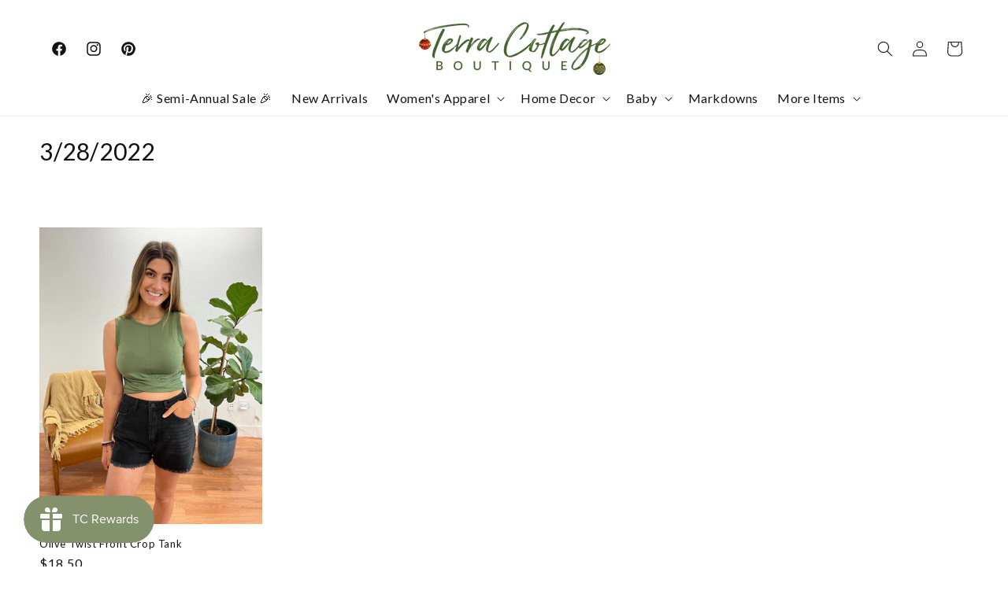

--- FILE ---
content_type: text/html; charset=utf-8
request_url: https://terracottageshop.com/collections/3-28-2022
body_size: 88432
content:
<!doctype html>
<html class="no-js" lang="en">
  <head>
<link rel='preconnect dns-prefetch' href='https://api.config-security.com/' crossorigin />
<link rel='preconnect dns-prefetch' href='https://conf.config-security.com/' crossorigin />
<link rel='preconnect dns-prefetch' href='https://whale.camera/' crossorigin />
<script>
/* >> TriplePixel :: start*/
window.TriplePixelData={TripleName:"terra-cottage.myshopify.com",ver:"2.12",plat:"SHOPIFY",isHeadless:false},function(W,H,A,L,E,_,B,N){function O(U,T,P,H,R){void 0===R&&(R=!1),H=new XMLHttpRequest,P?(H.open("POST",U,!0),H.setRequestHeader("Content-Type","text/plain")):H.open("GET",U,!0),H.send(JSON.stringify(P||{})),H.onreadystatechange=function(){4===H.readyState&&200===H.status?(R=H.responseText,U.includes(".txt")?eval(R):P||(N[B]=R)):(299<H.status||H.status<200)&&T&&!R&&(R=!0,O(U,T-1,P))}}if(N=window,!N[H+"sn"]){N[H+"sn"]=1,L=function(){return Date.now().toString(36)+"_"+Math.random().toString(36)};try{A.setItem(H,1+(0|A.getItem(H)||0)),(E=JSON.parse(A.getItem(H+"U")||"[]")).push({u:location.href,r:document.referrer,t:Date.now(),id:L()}),A.setItem(H+"U",JSON.stringify(E))}catch(e){}var i,m,p;A.getItem('"!nC`')||(_=A,A=N,A[H]||(E=A[H]=function(t,e,a){return void 0===a&&(a=[]),"State"==t?E.s:(W=L(),(E._q=E._q||[]).push([W,t,e].concat(a)),W)},E.s="Installed",E._q=[],E.ch=W,B="configSecurityConfModel",N[B]=1,O("https://conf.config-security.com/model",5),i=L(),m=A[atob("c2NyZWVu")],_.setItem("di_pmt_wt",i),p={id:i,action:"profile",avatar:_.getItem("auth-security_rand_salt_"),time:m[atob("d2lkdGg=")]+":"+m[atob("aGVpZ2h0")],host:A.TriplePixelData.TripleName,plat:A.TriplePixelData.plat,url:window.location.href,ref:document.referrer,ver:A.TriplePixelData.ver},O("https://api.config-security.com/event",5,p),O("https://whale.camera/live/dot.txt",5)))}}("","TriplePixel",localStorage);
/* << TriplePixel :: end*/
</script>
    <meta charset="utf-8">
    <meta http-equiv="X-UA-Compatible" content="IE=edge">
    <meta name="viewport" content="width=device-width,initial-scale=1">
    <meta name="theme-color" content="">
    <link rel="canonical" href="https://terracottageshop.com/collections/3-28-2022"><link rel="icon" type="image/png" href="//terracottageshop.com/cdn/shop/files/tc_logo-removebg-preview.png?crop=center&height=32&v=1659298409&width=32"><link rel="preconnect" href="https://fonts.shopifycdn.com" crossorigin><title>
      3/28/2022
 &ndash; Terra Cottage</title>

    <script src="https://ajax.googleapis.com/ajax/libs/jquery/3.7.1/jquery.min.js"></script>

    

    

<meta property="og:site_name" content="Terra Cottage">
<meta property="og:url" content="https://terracottageshop.com/collections/3-28-2022">
<meta property="og:title" content="3/28/2022">
<meta property="og:type" content="website">
<meta property="og:description" content="A community approach to shopping small."><meta property="og:image" content="http://terracottageshop.com/cdn/shop/files/Untitled_design_11_2669e8de-479b-40e5-88c0-13b4cf7b1228.png?height=628&pad_color=ffffff&v=1762645443&width=1200">
  <meta property="og:image:secure_url" content="https://terracottageshop.com/cdn/shop/files/Untitled_design_11_2669e8de-479b-40e5-88c0-13b4cf7b1228.png?height=628&pad_color=ffffff&v=1762645443&width=1200">
  <meta property="og:image:width" content="1200">
  <meta property="og:image:height" content="628"><meta name="twitter:card" content="summary_large_image">
<meta name="twitter:title" content="3/28/2022">
<meta name="twitter:description" content="A community approach to shopping small.">


    <script src="//terracottageshop.com/cdn/shop/t/33/assets/constants.js?v=58251544750838685771705062182" defer="defer"></script>
    <script src="//terracottageshop.com/cdn/shop/t/33/assets/pubsub.js?v=158357773527763999511705062182" defer="defer"></script>
    <script src="//terracottageshop.com/cdn/shop/t/33/assets/global.js?v=18877602481524081661705062418" defer="defer"></script><script src="//terracottageshop.com/cdn/shop/t/33/assets/animations.js?v=88693664871331136111705062182" defer="defer"></script><script>window.performance && window.performance.mark && window.performance.mark('shopify.content_for_header.start');</script><meta name="google-site-verification" content="SA5_dZxIZKbM6p2T8zXD3TUt1ii4F0pHCylYUuTtrvM">
<meta id="shopify-digital-wallet" name="shopify-digital-wallet" content="/29939470/digital_wallets/dialog">
<meta name="shopify-checkout-api-token" content="c4798e997867619c5303b7f6a16e68be">
<meta id="in-context-paypal-metadata" data-shop-id="29939470" data-venmo-supported="false" data-environment="production" data-locale="en_US" data-paypal-v4="true" data-currency="USD">
<link rel="alternate" type="application/atom+xml" title="Feed" href="/collections/3-28-2022.atom" />
<link rel="alternate" type="application/json+oembed" href="https://terracottageshop.com/collections/3-28-2022.oembed">
<script async="async" src="/checkouts/internal/preloads.js?locale=en-US"></script>
<link rel="preconnect" href="https://shop.app" crossorigin="anonymous">
<script async="async" src="https://shop.app/checkouts/internal/preloads.js?locale=en-US&shop_id=29939470" crossorigin="anonymous"></script>
<script id="apple-pay-shop-capabilities" type="application/json">{"shopId":29939470,"countryCode":"US","currencyCode":"USD","merchantCapabilities":["supports3DS"],"merchantId":"gid:\/\/shopify\/Shop\/29939470","merchantName":"Terra Cottage","requiredBillingContactFields":["postalAddress","email","phone"],"requiredShippingContactFields":["postalAddress","email","phone"],"shippingType":"shipping","supportedNetworks":["visa","masterCard","amex","discover","elo","jcb"],"total":{"type":"pending","label":"Terra Cottage","amount":"1.00"},"shopifyPaymentsEnabled":true,"supportsSubscriptions":true}</script>
<script id="shopify-features" type="application/json">{"accessToken":"c4798e997867619c5303b7f6a16e68be","betas":["rich-media-storefront-analytics"],"domain":"terracottageshop.com","predictiveSearch":true,"shopId":29939470,"locale":"en"}</script>
<script>var Shopify = Shopify || {};
Shopify.shop = "terra-cottage.myshopify.com";
Shopify.locale = "en";
Shopify.currency = {"active":"USD","rate":"1.0"};
Shopify.country = "US";
Shopify.theme = {"name":"live updated dawn theme","id":164178166040,"schema_name":"Dawn","schema_version":"12.0.0","theme_store_id":887,"role":"main"};
Shopify.theme.handle = "null";
Shopify.theme.style = {"id":null,"handle":null};
Shopify.cdnHost = "terracottageshop.com/cdn";
Shopify.routes = Shopify.routes || {};
Shopify.routes.root = "/";</script>
<script type="module">!function(o){(o.Shopify=o.Shopify||{}).modules=!0}(window);</script>
<script>!function(o){function n(){var o=[];function n(){o.push(Array.prototype.slice.apply(arguments))}return n.q=o,n}var t=o.Shopify=o.Shopify||{};t.loadFeatures=n(),t.autoloadFeatures=n()}(window);</script>
<script>
  window.ShopifyPay = window.ShopifyPay || {};
  window.ShopifyPay.apiHost = "shop.app\/pay";
  window.ShopifyPay.redirectState = null;
</script>
<script id="shop-js-analytics" type="application/json">{"pageType":"collection"}</script>
<script defer="defer" async type="module" src="//terracottageshop.com/cdn/shopifycloud/shop-js/modules/v2/client.init-shop-cart-sync_C5BV16lS.en.esm.js"></script>
<script defer="defer" async type="module" src="//terracottageshop.com/cdn/shopifycloud/shop-js/modules/v2/chunk.common_CygWptCX.esm.js"></script>
<script type="module">
  await import("//terracottageshop.com/cdn/shopifycloud/shop-js/modules/v2/client.init-shop-cart-sync_C5BV16lS.en.esm.js");
await import("//terracottageshop.com/cdn/shopifycloud/shop-js/modules/v2/chunk.common_CygWptCX.esm.js");

  window.Shopify.SignInWithShop?.initShopCartSync?.({"fedCMEnabled":true,"windoidEnabled":true});

</script>
<script>
  window.Shopify = window.Shopify || {};
  if (!window.Shopify.featureAssets) window.Shopify.featureAssets = {};
  window.Shopify.featureAssets['shop-js'] = {"shop-cart-sync":["modules/v2/client.shop-cart-sync_ZFArdW7E.en.esm.js","modules/v2/chunk.common_CygWptCX.esm.js"],"shop-button":["modules/v2/client.shop-button_tlx5R9nI.en.esm.js","modules/v2/chunk.common_CygWptCX.esm.js"],"init-fed-cm":["modules/v2/client.init-fed-cm_CmiC4vf6.en.esm.js","modules/v2/chunk.common_CygWptCX.esm.js"],"init-windoid":["modules/v2/client.init-windoid_sURxWdc1.en.esm.js","modules/v2/chunk.common_CygWptCX.esm.js"],"init-shop-cart-sync":["modules/v2/client.init-shop-cart-sync_C5BV16lS.en.esm.js","modules/v2/chunk.common_CygWptCX.esm.js"],"init-shop-email-lookup-coordinator":["modules/v2/client.init-shop-email-lookup-coordinator_B8hsDcYM.en.esm.js","modules/v2/chunk.common_CygWptCX.esm.js"],"shop-cash-offers":["modules/v2/client.shop-cash-offers_DOA2yAJr.en.esm.js","modules/v2/chunk.common_CygWptCX.esm.js","modules/v2/chunk.modal_D71HUcav.esm.js"],"pay-button":["modules/v2/client.pay-button_FdsNuTd3.en.esm.js","modules/v2/chunk.common_CygWptCX.esm.js"],"shop-login-button":["modules/v2/client.shop-login-button_C5VAVYt1.en.esm.js","modules/v2/chunk.common_CygWptCX.esm.js","modules/v2/chunk.modal_D71HUcav.esm.js"],"shop-toast-manager":["modules/v2/client.shop-toast-manager_ClPi3nE9.en.esm.js","modules/v2/chunk.common_CygWptCX.esm.js"],"avatar":["modules/v2/client.avatar_BTnouDA3.en.esm.js"],"init-shop-for-new-customer-accounts":["modules/v2/client.init-shop-for-new-customer-accounts_ChsxoAhi.en.esm.js","modules/v2/client.shop-login-button_C5VAVYt1.en.esm.js","modules/v2/chunk.common_CygWptCX.esm.js","modules/v2/chunk.modal_D71HUcav.esm.js"],"init-customer-accounts":["modules/v2/client.init-customer-accounts_DxDtT_ad.en.esm.js","modules/v2/client.shop-login-button_C5VAVYt1.en.esm.js","modules/v2/chunk.common_CygWptCX.esm.js","modules/v2/chunk.modal_D71HUcav.esm.js"],"init-customer-accounts-sign-up":["modules/v2/client.init-customer-accounts-sign-up_CPSyQ0Tj.en.esm.js","modules/v2/client.shop-login-button_C5VAVYt1.en.esm.js","modules/v2/chunk.common_CygWptCX.esm.js","modules/v2/chunk.modal_D71HUcav.esm.js"],"lead-capture":["modules/v2/client.lead-capture_Bi8yE_yS.en.esm.js","modules/v2/chunk.common_CygWptCX.esm.js","modules/v2/chunk.modal_D71HUcav.esm.js"],"checkout-modal":["modules/v2/client.checkout-modal_BPM8l0SH.en.esm.js","modules/v2/chunk.common_CygWptCX.esm.js","modules/v2/chunk.modal_D71HUcav.esm.js"],"shop-follow-button":["modules/v2/client.shop-follow-button_Cva4Ekp9.en.esm.js","modules/v2/chunk.common_CygWptCX.esm.js","modules/v2/chunk.modal_D71HUcav.esm.js"],"shop-login":["modules/v2/client.shop-login_D6lNrXab.en.esm.js","modules/v2/chunk.common_CygWptCX.esm.js","modules/v2/chunk.modal_D71HUcav.esm.js"],"payment-terms":["modules/v2/client.payment-terms_CZxnsJam.en.esm.js","modules/v2/chunk.common_CygWptCX.esm.js","modules/v2/chunk.modal_D71HUcav.esm.js"]};
</script>
<script>(function() {
  var isLoaded = false;
  function asyncLoad() {
    if (isLoaded) return;
    isLoaded = true;
    var urls = ["https:\/\/formbuilder.hulkapps.com\/skeletopapp.js?shop=terra-cottage.myshopify.com","https:\/\/chimpstatic.com\/mcjs-connected\/js\/users\/76c14d187d3729fea493bf724\/fa1b389628d74eca8d199c9a8.js?shop=terra-cottage.myshopify.com","https:\/\/chimpstatic.com\/mcjs-connected\/js\/users\/76c14d187d3729fea493bf724\/0e030fcd3ba94cf121f80253c.js?shop=terra-cottage.myshopify.com","https:\/\/getrockerbox.com\/assets\/shopify.js?rb_init_key=dGVycmFjb3R0YWdlc2hvcHx2aWV3fHB1cmNoYXNlfHNpZ251cHxsb2dpbg==\u0026shop=terra-cottage.myshopify.com","https:\/\/d18eg7dreypte5.cloudfront.net\/browse-abandonment\/v2\/browse_abandonment.js?shop=terra-cottage.myshopify.com","https:\/\/app.sizeswatch.com\/sizeswatch.js?shop=terra-cottage.myshopify.com","https:\/\/d18eg7dreypte5.cloudfront.net\/scripts\/integrations\/subscription.js?shop=terra-cottage.myshopify.com","https:\/\/cdn.hextom.com\/js\/quickannouncementbar.js?shop=terra-cottage.myshopify.com","https:\/\/cdn.hextom.com\/js\/freeshippingbar.js?shop=terra-cottage.myshopify.com"];
    for (var i = 0; i < urls.length; i++) {
      var s = document.createElement('script');
      s.type = 'text/javascript';
      s.async = true;
      s.src = urls[i];
      var x = document.getElementsByTagName('script')[0];
      x.parentNode.insertBefore(s, x);
    }
  };
  if(window.attachEvent) {
    window.attachEvent('onload', asyncLoad);
  } else {
    window.addEventListener('load', asyncLoad, false);
  }
})();</script>
<script id="__st">var __st={"a":29939470,"offset":-28800,"reqid":"2c32389e-6c83-488c-9327-f10d8653422a-1768845616","pageurl":"terracottageshop.com\/collections\/3-28-2022","u":"b25bf0b3541a","p":"collection","rtyp":"collection","rid":263956463704};</script>
<script>window.ShopifyPaypalV4VisibilityTracking = true;</script>
<script id="captcha-bootstrap">!function(){'use strict';const t='contact',e='account',n='new_comment',o=[[t,t],['blogs',n],['comments',n],[t,'customer']],c=[[e,'customer_login'],[e,'guest_login'],[e,'recover_customer_password'],[e,'create_customer']],r=t=>t.map((([t,e])=>`form[action*='/${t}']:not([data-nocaptcha='true']) input[name='form_type'][value='${e}']`)).join(','),a=t=>()=>t?[...document.querySelectorAll(t)].map((t=>t.form)):[];function s(){const t=[...o],e=r(t);return a(e)}const i='password',u='form_key',d=['recaptcha-v3-token','g-recaptcha-response','h-captcha-response',i],f=()=>{try{return window.sessionStorage}catch{return}},m='__shopify_v',_=t=>t.elements[u];function p(t,e,n=!1){try{const o=window.sessionStorage,c=JSON.parse(o.getItem(e)),{data:r}=function(t){const{data:e,action:n}=t;return t[m]||n?{data:e,action:n}:{data:t,action:n}}(c);for(const[e,n]of Object.entries(r))t.elements[e]&&(t.elements[e].value=n);n&&o.removeItem(e)}catch(o){console.error('form repopulation failed',{error:o})}}const l='form_type',E='cptcha';function T(t){t.dataset[E]=!0}const w=window,h=w.document,L='Shopify',v='ce_forms',y='captcha';let A=!1;((t,e)=>{const n=(g='f06e6c50-85a8-45c8-87d0-21a2b65856fe',I='https://cdn.shopify.com/shopifycloud/storefront-forms-hcaptcha/ce_storefront_forms_captcha_hcaptcha.v1.5.2.iife.js',D={infoText:'Protected by hCaptcha',privacyText:'Privacy',termsText:'Terms'},(t,e,n)=>{const o=w[L][v],c=o.bindForm;if(c)return c(t,g,e,D).then(n);var r;o.q.push([[t,g,e,D],n]),r=I,A||(h.body.append(Object.assign(h.createElement('script'),{id:'captcha-provider',async:!0,src:r})),A=!0)});var g,I,D;w[L]=w[L]||{},w[L][v]=w[L][v]||{},w[L][v].q=[],w[L][y]=w[L][y]||{},w[L][y].protect=function(t,e){n(t,void 0,e),T(t)},Object.freeze(w[L][y]),function(t,e,n,w,h,L){const[v,y,A,g]=function(t,e,n){const i=e?o:[],u=t?c:[],d=[...i,...u],f=r(d),m=r(i),_=r(d.filter((([t,e])=>n.includes(e))));return[a(f),a(m),a(_),s()]}(w,h,L),I=t=>{const e=t.target;return e instanceof HTMLFormElement?e:e&&e.form},D=t=>v().includes(t);t.addEventListener('submit',(t=>{const e=I(t);if(!e)return;const n=D(e)&&!e.dataset.hcaptchaBound&&!e.dataset.recaptchaBound,o=_(e),c=g().includes(e)&&(!o||!o.value);(n||c)&&t.preventDefault(),c&&!n&&(function(t){try{if(!f())return;!function(t){const e=f();if(!e)return;const n=_(t);if(!n)return;const o=n.value;o&&e.removeItem(o)}(t);const e=Array.from(Array(32),(()=>Math.random().toString(36)[2])).join('');!function(t,e){_(t)||t.append(Object.assign(document.createElement('input'),{type:'hidden',name:u})),t.elements[u].value=e}(t,e),function(t,e){const n=f();if(!n)return;const o=[...t.querySelectorAll(`input[type='${i}']`)].map((({name:t})=>t)),c=[...d,...o],r={};for(const[a,s]of new FormData(t).entries())c.includes(a)||(r[a]=s);n.setItem(e,JSON.stringify({[m]:1,action:t.action,data:r}))}(t,e)}catch(e){console.error('failed to persist form',e)}}(e),e.submit())}));const S=(t,e)=>{t&&!t.dataset[E]&&(n(t,e.some((e=>e===t))),T(t))};for(const o of['focusin','change'])t.addEventListener(o,(t=>{const e=I(t);D(e)&&S(e,y())}));const B=e.get('form_key'),M=e.get(l),P=B&&M;t.addEventListener('DOMContentLoaded',(()=>{const t=y();if(P)for(const e of t)e.elements[l].value===M&&p(e,B);[...new Set([...A(),...v().filter((t=>'true'===t.dataset.shopifyCaptcha))])].forEach((e=>S(e,t)))}))}(h,new URLSearchParams(w.location.search),n,t,e,['guest_login'])})(!0,!0)}();</script>
<script integrity="sha256-4kQ18oKyAcykRKYeNunJcIwy7WH5gtpwJnB7kiuLZ1E=" data-source-attribution="shopify.loadfeatures" defer="defer" src="//terracottageshop.com/cdn/shopifycloud/storefront/assets/storefront/load_feature-a0a9edcb.js" crossorigin="anonymous"></script>
<script crossorigin="anonymous" defer="defer" src="//terracottageshop.com/cdn/shopifycloud/storefront/assets/shopify_pay/storefront-65b4c6d7.js?v=20250812"></script>
<script data-source-attribution="shopify.dynamic_checkout.dynamic.init">var Shopify=Shopify||{};Shopify.PaymentButton=Shopify.PaymentButton||{isStorefrontPortableWallets:!0,init:function(){window.Shopify.PaymentButton.init=function(){};var t=document.createElement("script");t.src="https://terracottageshop.com/cdn/shopifycloud/portable-wallets/latest/portable-wallets.en.js",t.type="module",document.head.appendChild(t)}};
</script>
<script data-source-attribution="shopify.dynamic_checkout.buyer_consent">
  function portableWalletsHideBuyerConsent(e){var t=document.getElementById("shopify-buyer-consent"),n=document.getElementById("shopify-subscription-policy-button");t&&n&&(t.classList.add("hidden"),t.setAttribute("aria-hidden","true"),n.removeEventListener("click",e))}function portableWalletsShowBuyerConsent(e){var t=document.getElementById("shopify-buyer-consent"),n=document.getElementById("shopify-subscription-policy-button");t&&n&&(t.classList.remove("hidden"),t.removeAttribute("aria-hidden"),n.addEventListener("click",e))}window.Shopify?.PaymentButton&&(window.Shopify.PaymentButton.hideBuyerConsent=portableWalletsHideBuyerConsent,window.Shopify.PaymentButton.showBuyerConsent=portableWalletsShowBuyerConsent);
</script>
<script data-source-attribution="shopify.dynamic_checkout.cart.bootstrap">document.addEventListener("DOMContentLoaded",(function(){function t(){return document.querySelector("shopify-accelerated-checkout-cart, shopify-accelerated-checkout")}if(t())Shopify.PaymentButton.init();else{new MutationObserver((function(e,n){t()&&(Shopify.PaymentButton.init(),n.disconnect())})).observe(document.body,{childList:!0,subtree:!0})}}));
</script>
<link id="shopify-accelerated-checkout-styles" rel="stylesheet" media="screen" href="https://terracottageshop.com/cdn/shopifycloud/portable-wallets/latest/accelerated-checkout-backwards-compat.css" crossorigin="anonymous">
<style id="shopify-accelerated-checkout-cart">
        #shopify-buyer-consent {
  margin-top: 1em;
  display: inline-block;
  width: 100%;
}

#shopify-buyer-consent.hidden {
  display: none;
}

#shopify-subscription-policy-button {
  background: none;
  border: none;
  padding: 0;
  text-decoration: underline;
  font-size: inherit;
  cursor: pointer;
}

#shopify-subscription-policy-button::before {
  box-shadow: none;
}

      </style>
<script id="sections-script" data-sections="header,footer" defer="defer" src="//terracottageshop.com/cdn/shop/t/33/compiled_assets/scripts.js?11086"></script>
<script>window.performance && window.performance.mark && window.performance.mark('shopify.content_for_header.end');</script>


    <style data-shopify>
      @font-face {
  font-family: Lato;
  font-weight: 400;
  font-style: normal;
  font-display: swap;
  src: url("//terracottageshop.com/cdn/fonts/lato/lato_n4.c3b93d431f0091c8be23185e15c9d1fee1e971c5.woff2") format("woff2"),
       url("//terracottageshop.com/cdn/fonts/lato/lato_n4.d5c00c781efb195594fd2fd4ad04f7882949e327.woff") format("woff");
}

      @font-face {
  font-family: Lato;
  font-weight: 700;
  font-style: normal;
  font-display: swap;
  src: url("//terracottageshop.com/cdn/fonts/lato/lato_n7.900f219bc7337bc57a7a2151983f0a4a4d9d5dcf.woff2") format("woff2"),
       url("//terracottageshop.com/cdn/fonts/lato/lato_n7.a55c60751adcc35be7c4f8a0313f9698598612ee.woff") format("woff");
}

      @font-face {
  font-family: Lato;
  font-weight: 400;
  font-style: italic;
  font-display: swap;
  src: url("//terracottageshop.com/cdn/fonts/lato/lato_i4.09c847adc47c2fefc3368f2e241a3712168bc4b6.woff2") format("woff2"),
       url("//terracottageshop.com/cdn/fonts/lato/lato_i4.3c7d9eb6c1b0a2bf62d892c3ee4582b016d0f30c.woff") format("woff");
}

      @font-face {
  font-family: Lato;
  font-weight: 700;
  font-style: italic;
  font-display: swap;
  src: url("//terracottageshop.com/cdn/fonts/lato/lato_i7.16ba75868b37083a879b8dd9f2be44e067dfbf92.woff2") format("woff2"),
       url("//terracottageshop.com/cdn/fonts/lato/lato_i7.4c07c2b3b7e64ab516aa2f2081d2bb0366b9dce8.woff") format("woff");
}

      @font-face {
  font-family: Lato;
  font-weight: 400;
  font-style: normal;
  font-display: swap;
  src: url("//terracottageshop.com/cdn/fonts/lato/lato_n4.c3b93d431f0091c8be23185e15c9d1fee1e971c5.woff2") format("woff2"),
       url("//terracottageshop.com/cdn/fonts/lato/lato_n4.d5c00c781efb195594fd2fd4ad04f7882949e327.woff") format("woff");
}


      
        :root,
        .color-background-1 {
          --color-background: 255,255,255;
        
          --gradient-background: #ffffff;
        

        

        --color-foreground: 18,18,18;
        --color-background-contrast: 191,191,191;
        --color-shadow: 18,18,18;
        --color-button: 18,18,18;
        --color-button-text: 255,255,255;
        --color-secondary-button: 255,255,255;
        --color-secondary-button-text: 18,18,18;
        --color-link: 18,18,18;
        --color-badge-foreground: 18,18,18;
        --color-badge-background: 255,255,255;
        --color-badge-border: 18,18,18;
        --payment-terms-background-color: rgb(255 255 255);
      }
      
        
        .color-background-2 {
          --color-background: 243,243,243;
        
          --gradient-background: #f3f3f3;
        

        

        --color-foreground: 18,18,18;
        --color-background-contrast: 179,179,179;
        --color-shadow: 18,18,18;
        --color-button: 18,18,18;
        --color-button-text: 243,243,243;
        --color-secondary-button: 243,243,243;
        --color-secondary-button-text: 18,18,18;
        --color-link: 18,18,18;
        --color-badge-foreground: 18,18,18;
        --color-badge-background: 243,243,243;
        --color-badge-border: 18,18,18;
        --payment-terms-background-color: rgb(243 243 243);
      }
      
        
        .color-inverse {
          --color-background: 18,18,18;
        
          --gradient-background: #121212;
        

        

        --color-foreground: 255,255,255;
        --color-background-contrast: 146,146,146;
        --color-shadow: 18,18,18;
        --color-button: 255,255,255;
        --color-button-text: 18,18,18;
        --color-secondary-button: 18,18,18;
        --color-secondary-button-text: 255,255,255;
        --color-link: 255,255,255;
        --color-badge-foreground: 255,255,255;
        --color-badge-background: 18,18,18;
        --color-badge-border: 255,255,255;
        --payment-terms-background-color: rgb(18 18 18);
      }
      
        
        .color-accent-1 {
          --color-background: 18,18,18;
        
          --gradient-background: #121212;
        

        

        --color-foreground: 255,255,255;
        --color-background-contrast: 146,146,146;
        --color-shadow: 18,18,18;
        --color-button: 255,255,255;
        --color-button-text: 18,18,18;
        --color-secondary-button: 18,18,18;
        --color-secondary-button-text: 255,255,255;
        --color-link: 255,255,255;
        --color-badge-foreground: 255,255,255;
        --color-badge-background: 18,18,18;
        --color-badge-border: 255,255,255;
        --payment-terms-background-color: rgb(18 18 18);
      }
      
        
        .color-accent-2 {
          --color-background: 255,255,255;
        
          --gradient-background: #ffffff;
        

        

        --color-foreground: 18,18,18;
        --color-background-contrast: 191,191,191;
        --color-shadow: 18,18,18;
        --color-button: 18,18,18;
        --color-button-text: 255,255,255;
        --color-secondary-button: 255,255,255;
        --color-secondary-button-text: 18,18,18;
        --color-link: 18,18,18;
        --color-badge-foreground: 18,18,18;
        --color-badge-background: 255,255,255;
        --color-badge-border: 18,18,18;
        --payment-terms-background-color: rgb(255 255 255);
      }
      
        
        .color-scheme-b9373b16-eea1-40d0-9b99-d647f61a1530 {
          --color-background: 255,255,255;
        
          --gradient-background: #ffffff;
        

        

        --color-foreground: 18,18,18;
        --color-background-contrast: 191,191,191;
        --color-shadow: 0,0,0;
        --color-button: 255,255,255;
        --color-button-text: 18,18,18;
        --color-secondary-button: 255,255,255;
        --color-secondary-button-text: 0,0,0;
        --color-link: 0,0,0;
        --color-badge-foreground: 18,18,18;
        --color-badge-background: 255,255,255;
        --color-badge-border: 18,18,18;
        --payment-terms-background-color: rgb(255 255 255);
      }
      

      body, .color-background-1, .color-background-2, .color-inverse, .color-accent-1, .color-accent-2, .color-scheme-b9373b16-eea1-40d0-9b99-d647f61a1530 {
        color: rgba(var(--color-foreground), 0.75);
        background-color: rgb(var(--color-background));
      }

      :root {
        --font-body-family: Lato, sans-serif;
        --font-body-style: normal;
        --font-body-weight: 400;
        --font-body-weight-bold: 700;

        --font-heading-family: Lato, sans-serif;
        --font-heading-style: normal;
        --font-heading-weight: 400;

        --font-body-scale: 1.0;
        --font-heading-scale: 1.0;

        --media-padding: px;
        --media-border-opacity: 0.05;
        --media-border-width: 1px;
        --media-radius: 0px;
        --media-shadow-opacity: 0.0;
        --media-shadow-horizontal-offset: 0px;
        --media-shadow-vertical-offset: 4px;
        --media-shadow-blur-radius: 5px;
        --media-shadow-visible: 0;

        --page-width: 160rem;
        --page-width-margin: 0rem;

        --product-card-image-padding: 0.0rem;
        --product-card-corner-radius: 0.0rem;
        --product-card-text-alignment: left;
        --product-card-border-width: 0.0rem;
        --product-card-border-opacity: 0.1;
        --product-card-shadow-opacity: 0.0;
        --product-card-shadow-visible: 0;
        --product-card-shadow-horizontal-offset: 0.0rem;
        --product-card-shadow-vertical-offset: 0.4rem;
        --product-card-shadow-blur-radius: 0.5rem;

        --collection-card-image-padding: 0.0rem;
        --collection-card-corner-radius: 0.0rem;
        --collection-card-text-alignment: left;
        --collection-card-border-width: 0.0rem;
        --collection-card-border-opacity: 0.0;
        --collection-card-shadow-opacity: 0.1;
        --collection-card-shadow-visible: 1;
        --collection-card-shadow-horizontal-offset: 0.0rem;
        --collection-card-shadow-vertical-offset: 0.0rem;
        --collection-card-shadow-blur-radius: 0.0rem;

        --blog-card-image-padding: 0.0rem;
        --blog-card-corner-radius: 0.0rem;
        --blog-card-text-alignment: left;
        --blog-card-border-width: 0.0rem;
        --blog-card-border-opacity: 0.0;
        --blog-card-shadow-opacity: 0.1;
        --blog-card-shadow-visible: 1;
        --blog-card-shadow-horizontal-offset: 0.0rem;
        --blog-card-shadow-vertical-offset: 0.0rem;
        --blog-card-shadow-blur-radius: 0.0rem;

        --badge-corner-radius: 4.0rem;

        --popup-border-width: 1px;
        --popup-border-opacity: 0.1;
        --popup-corner-radius: 0px;
        --popup-shadow-opacity: 0.0;
        --popup-shadow-horizontal-offset: 0px;
        --popup-shadow-vertical-offset: 4px;
        --popup-shadow-blur-radius: 5px;

        --drawer-border-width: 1px;
        --drawer-border-opacity: 0.1;
        --drawer-shadow-opacity: 0.0;
        --drawer-shadow-horizontal-offset: 0px;
        --drawer-shadow-vertical-offset: 4px;
        --drawer-shadow-blur-radius: 5px;

        --spacing-sections-desktop: 0px;
        --spacing-sections-mobile: 0px;

        --grid-desktop-vertical-spacing: 8px;
        --grid-desktop-horizontal-spacing: 8px;
        --grid-mobile-vertical-spacing: 4px;
        --grid-mobile-horizontal-spacing: 4px;

        --text-boxes-border-opacity: 0.1;
        --text-boxes-border-width: 0px;
        --text-boxes-radius: 0px;
        --text-boxes-shadow-opacity: 0.0;
        --text-boxes-shadow-visible: 0;
        --text-boxes-shadow-horizontal-offset: 0px;
        --text-boxes-shadow-vertical-offset: 4px;
        --text-boxes-shadow-blur-radius: 5px;

        --buttons-radius: 0px;
        --buttons-radius-outset: 0px;
        --buttons-border-width: 1px;
        --buttons-border-opacity: 1.0;
        --buttons-shadow-opacity: 0.0;
        --buttons-shadow-visible: 0;
        --buttons-shadow-horizontal-offset: 0px;
        --buttons-shadow-vertical-offset: 4px;
        --buttons-shadow-blur-radius: 5px;
        --buttons-border-offset: 0px;

        --inputs-radius: 0px;
        --inputs-border-width: 1px;
        --inputs-border-opacity: 0.55;
        --inputs-shadow-opacity: 0.0;
        --inputs-shadow-horizontal-offset: 0px;
        --inputs-margin-offset: 0px;
        --inputs-shadow-vertical-offset: 4px;
        --inputs-shadow-blur-radius: 5px;
        --inputs-radius-outset: 0px;

        --variant-pills-radius: 40px;
        --variant-pills-border-width: 1px;
        --variant-pills-border-opacity: 0.55;
        --variant-pills-shadow-opacity: 0.0;
        --variant-pills-shadow-horizontal-offset: 0px;
        --variant-pills-shadow-vertical-offset: 4px;
        --variant-pills-shadow-blur-radius: 5px;
      }

      *,
      *::before,
      *::after {
        box-sizing: inherit;
      }

      html {
        box-sizing: border-box;
        font-size: calc(var(--font-body-scale) * 62.5%);
        height: 100%;
      }

      body {
        display: grid;
        grid-template-rows: auto auto 1fr auto;
        grid-template-columns: 100%;
        min-height: 100%;
        margin: 0;
        font-size: 1.5rem;
        letter-spacing: 0.06rem;
        line-height: calc(1 + 0.8 / var(--font-body-scale));
        font-family: var(--font-body-family);
        font-style: var(--font-body-style);
        font-weight: var(--font-body-weight);
      }

      @media screen and (min-width: 750px) {
        body {
          font-size: 1.6rem;
        }
      }
    </style>

    <link href="//terracottageshop.com/cdn/shop/t/33/assets/base.css?v=3848869764104980981705062182" rel="stylesheet" type="text/css" media="all" />
     <link href="//terracottageshop.com/cdn/shop/t/33/assets/custom.css?v=170197924970769933071742959528" rel="stylesheet" type="text/css" media="all" />
<link rel="preload" as="font" href="//terracottageshop.com/cdn/fonts/lato/lato_n4.c3b93d431f0091c8be23185e15c9d1fee1e971c5.woff2" type="font/woff2" crossorigin><link rel="preload" as="font" href="//terracottageshop.com/cdn/fonts/lato/lato_n4.c3b93d431f0091c8be23185e15c9d1fee1e971c5.woff2" type="font/woff2" crossorigin><link href="//terracottageshop.com/cdn/shop/t/33/assets/component-localization-form.css?v=143319823105703127341705062182" rel="stylesheet" type="text/css" media="all" />
      <script src="//terracottageshop.com/cdn/shop/t/33/assets/localization-form.js?v=161644695336821385561705062182" defer="defer"></script><link
        rel="stylesheet"
        href="//terracottageshop.com/cdn/shop/t/33/assets/component-predictive-search.css?v=118923337488134913561705062182"
        media="print"
        onload="this.media='all'"
      ><script>
      document.documentElement.className = document.documentElement.className.replace('no-js', 'js');
      if (Shopify.designMode) {
        document.documentElement.classList.add('shopify-design-mode');
      }
    </script>
    <script type="text/javascript">
    (function(c,l,a,r,i,t,y){
        c[a]=c[a]||function(){(c[a].q=c[a].q||[]).push(arguments)};
        t=l.createElement(r);t.async=1;t.src="https://www.clarity.ms/tag/"+i;
        y=l.getElementsByTagName(r)[0];y.parentNode.insertBefore(t,y);
    })(window, document, "clarity", "script", "fjolc8soea");
</script>
  

<!-- BEGIN app block: shopify://apps/pagefly-page-builder/blocks/app-embed/83e179f7-59a0-4589-8c66-c0dddf959200 -->

<!-- BEGIN app snippet: pagefly-cro-ab-testing-main -->







<script>
  ;(function () {
    const url = new URL(window.location)
    const viewParam = url.searchParams.get('view')
    if (viewParam && viewParam.includes('variant-pf-')) {
      url.searchParams.set('pf_v', viewParam)
      url.searchParams.delete('view')
      window.history.replaceState({}, '', url)
    }
  })()
</script>



<script type='module'>
  
  window.PAGEFLY_CRO = window.PAGEFLY_CRO || {}

  window.PAGEFLY_CRO['data_debug'] = {
    original_template_suffix: "all_collections",
    allow_ab_test: false,
    ab_test_start_time: 0,
    ab_test_end_time: 0,
    today_date_time: 1768845617000,
  }
  window.PAGEFLY_CRO['GA4'] = { enabled: false}
</script>

<!-- END app snippet -->








  <script src='https://cdn.shopify.com/extensions/019bb4f9-aed6-78a3-be91-e9d44663e6bf/pagefly-page-builder-215/assets/pagefly-helper.js' defer='defer'></script>

  <script src='https://cdn.shopify.com/extensions/019bb4f9-aed6-78a3-be91-e9d44663e6bf/pagefly-page-builder-215/assets/pagefly-general-helper.js' defer='defer'></script>

  <script src='https://cdn.shopify.com/extensions/019bb4f9-aed6-78a3-be91-e9d44663e6bf/pagefly-page-builder-215/assets/pagefly-snap-slider.js' defer='defer'></script>

  <script src='https://cdn.shopify.com/extensions/019bb4f9-aed6-78a3-be91-e9d44663e6bf/pagefly-page-builder-215/assets/pagefly-slideshow-v3.js' defer='defer'></script>

  <script src='https://cdn.shopify.com/extensions/019bb4f9-aed6-78a3-be91-e9d44663e6bf/pagefly-page-builder-215/assets/pagefly-slideshow-v4.js' defer='defer'></script>

  <script src='https://cdn.shopify.com/extensions/019bb4f9-aed6-78a3-be91-e9d44663e6bf/pagefly-page-builder-215/assets/pagefly-glider.js' defer='defer'></script>

  <script src='https://cdn.shopify.com/extensions/019bb4f9-aed6-78a3-be91-e9d44663e6bf/pagefly-page-builder-215/assets/pagefly-slideshow-v1-v2.js' defer='defer'></script>

  <script src='https://cdn.shopify.com/extensions/019bb4f9-aed6-78a3-be91-e9d44663e6bf/pagefly-page-builder-215/assets/pagefly-product-media.js' defer='defer'></script>

  <script src='https://cdn.shopify.com/extensions/019bb4f9-aed6-78a3-be91-e9d44663e6bf/pagefly-page-builder-215/assets/pagefly-product.js' defer='defer'></script>


<script id='pagefly-helper-data' type='application/json'>
  {
    "page_optimization": {
      "assets_prefetching": false
    },
    "elements_asset_mapper": {
      "Accordion": "https://cdn.shopify.com/extensions/019bb4f9-aed6-78a3-be91-e9d44663e6bf/pagefly-page-builder-215/assets/pagefly-accordion.js",
      "Accordion3": "https://cdn.shopify.com/extensions/019bb4f9-aed6-78a3-be91-e9d44663e6bf/pagefly-page-builder-215/assets/pagefly-accordion3.js",
      "CountDown": "https://cdn.shopify.com/extensions/019bb4f9-aed6-78a3-be91-e9d44663e6bf/pagefly-page-builder-215/assets/pagefly-countdown.js",
      "GMap1": "https://cdn.shopify.com/extensions/019bb4f9-aed6-78a3-be91-e9d44663e6bf/pagefly-page-builder-215/assets/pagefly-gmap.js",
      "GMap2": "https://cdn.shopify.com/extensions/019bb4f9-aed6-78a3-be91-e9d44663e6bf/pagefly-page-builder-215/assets/pagefly-gmap.js",
      "GMapBasicV2": "https://cdn.shopify.com/extensions/019bb4f9-aed6-78a3-be91-e9d44663e6bf/pagefly-page-builder-215/assets/pagefly-gmap.js",
      "GMapAdvancedV2": "https://cdn.shopify.com/extensions/019bb4f9-aed6-78a3-be91-e9d44663e6bf/pagefly-page-builder-215/assets/pagefly-gmap.js",
      "HTML.Video": "https://cdn.shopify.com/extensions/019bb4f9-aed6-78a3-be91-e9d44663e6bf/pagefly-page-builder-215/assets/pagefly-htmlvideo.js",
      "HTML.Video2": "https://cdn.shopify.com/extensions/019bb4f9-aed6-78a3-be91-e9d44663e6bf/pagefly-page-builder-215/assets/pagefly-htmlvideo2.js",
      "HTML.Video3": "https://cdn.shopify.com/extensions/019bb4f9-aed6-78a3-be91-e9d44663e6bf/pagefly-page-builder-215/assets/pagefly-htmlvideo2.js",
      "BackgroundVideo": "https://cdn.shopify.com/extensions/019bb4f9-aed6-78a3-be91-e9d44663e6bf/pagefly-page-builder-215/assets/pagefly-htmlvideo2.js",
      "Instagram": "https://cdn.shopify.com/extensions/019bb4f9-aed6-78a3-be91-e9d44663e6bf/pagefly-page-builder-215/assets/pagefly-instagram.js",
      "Instagram2": "https://cdn.shopify.com/extensions/019bb4f9-aed6-78a3-be91-e9d44663e6bf/pagefly-page-builder-215/assets/pagefly-instagram.js",
      "Insta3": "https://cdn.shopify.com/extensions/019bb4f9-aed6-78a3-be91-e9d44663e6bf/pagefly-page-builder-215/assets/pagefly-instagram3.js",
      "Tabs": "https://cdn.shopify.com/extensions/019bb4f9-aed6-78a3-be91-e9d44663e6bf/pagefly-page-builder-215/assets/pagefly-tab.js",
      "Tabs3": "https://cdn.shopify.com/extensions/019bb4f9-aed6-78a3-be91-e9d44663e6bf/pagefly-page-builder-215/assets/pagefly-tab3.js",
      "ProductBox": "https://cdn.shopify.com/extensions/019bb4f9-aed6-78a3-be91-e9d44663e6bf/pagefly-page-builder-215/assets/pagefly-cart.js",
      "FBPageBox2": "https://cdn.shopify.com/extensions/019bb4f9-aed6-78a3-be91-e9d44663e6bf/pagefly-page-builder-215/assets/pagefly-facebook.js",
      "FBLikeButton2": "https://cdn.shopify.com/extensions/019bb4f9-aed6-78a3-be91-e9d44663e6bf/pagefly-page-builder-215/assets/pagefly-facebook.js",
      "TwitterFeed2": "https://cdn.shopify.com/extensions/019bb4f9-aed6-78a3-be91-e9d44663e6bf/pagefly-page-builder-215/assets/pagefly-twitter.js",
      "Paragraph4": "https://cdn.shopify.com/extensions/019bb4f9-aed6-78a3-be91-e9d44663e6bf/pagefly-page-builder-215/assets/pagefly-paragraph4.js",

      "AliReviews": "https://cdn.shopify.com/extensions/019bb4f9-aed6-78a3-be91-e9d44663e6bf/pagefly-page-builder-215/assets/pagefly-3rd-elements.js",
      "BackInStock": "https://cdn.shopify.com/extensions/019bb4f9-aed6-78a3-be91-e9d44663e6bf/pagefly-page-builder-215/assets/pagefly-3rd-elements.js",
      "GloboBackInStock": "https://cdn.shopify.com/extensions/019bb4f9-aed6-78a3-be91-e9d44663e6bf/pagefly-page-builder-215/assets/pagefly-3rd-elements.js",
      "GrowaveWishlist": "https://cdn.shopify.com/extensions/019bb4f9-aed6-78a3-be91-e9d44663e6bf/pagefly-page-builder-215/assets/pagefly-3rd-elements.js",
      "InfiniteOptionsShopPad": "https://cdn.shopify.com/extensions/019bb4f9-aed6-78a3-be91-e9d44663e6bf/pagefly-page-builder-215/assets/pagefly-3rd-elements.js",
      "InkybayProductPersonalizer": "https://cdn.shopify.com/extensions/019bb4f9-aed6-78a3-be91-e9d44663e6bf/pagefly-page-builder-215/assets/pagefly-3rd-elements.js",
      "LimeSpot": "https://cdn.shopify.com/extensions/019bb4f9-aed6-78a3-be91-e9d44663e6bf/pagefly-page-builder-215/assets/pagefly-3rd-elements.js",
      "Loox": "https://cdn.shopify.com/extensions/019bb4f9-aed6-78a3-be91-e9d44663e6bf/pagefly-page-builder-215/assets/pagefly-3rd-elements.js",
      "Opinew": "https://cdn.shopify.com/extensions/019bb4f9-aed6-78a3-be91-e9d44663e6bf/pagefly-page-builder-215/assets/pagefly-3rd-elements.js",
      "Powr": "https://cdn.shopify.com/extensions/019bb4f9-aed6-78a3-be91-e9d44663e6bf/pagefly-page-builder-215/assets/pagefly-3rd-elements.js",
      "ProductReviews": "https://cdn.shopify.com/extensions/019bb4f9-aed6-78a3-be91-e9d44663e6bf/pagefly-page-builder-215/assets/pagefly-3rd-elements.js",
      "PushOwl": "https://cdn.shopify.com/extensions/019bb4f9-aed6-78a3-be91-e9d44663e6bf/pagefly-page-builder-215/assets/pagefly-3rd-elements.js",
      "ReCharge": "https://cdn.shopify.com/extensions/019bb4f9-aed6-78a3-be91-e9d44663e6bf/pagefly-page-builder-215/assets/pagefly-3rd-elements.js",
      "Rivyo": "https://cdn.shopify.com/extensions/019bb4f9-aed6-78a3-be91-e9d44663e6bf/pagefly-page-builder-215/assets/pagefly-3rd-elements.js",
      "TrackingMore": "https://cdn.shopify.com/extensions/019bb4f9-aed6-78a3-be91-e9d44663e6bf/pagefly-page-builder-215/assets/pagefly-3rd-elements.js",
      "Vitals": "https://cdn.shopify.com/extensions/019bb4f9-aed6-78a3-be91-e9d44663e6bf/pagefly-page-builder-215/assets/pagefly-3rd-elements.js",
      "Wiser": "https://cdn.shopify.com/extensions/019bb4f9-aed6-78a3-be91-e9d44663e6bf/pagefly-page-builder-215/assets/pagefly-3rd-elements.js"
    },
    "custom_elements_mapper": {
      "pf-click-action-element": "https://cdn.shopify.com/extensions/019bb4f9-aed6-78a3-be91-e9d44663e6bf/pagefly-page-builder-215/assets/pagefly-click-action-element.js",
      "pf-dialog-element": "https://cdn.shopify.com/extensions/019bb4f9-aed6-78a3-be91-e9d44663e6bf/pagefly-page-builder-215/assets/pagefly-dialog-element.js"
    }
  }
</script>


<!-- END app block --><!-- BEGIN app block: shopify://apps/upstackified-universal-pixel/blocks/adtScript/2ef9f833-e251-4eed-af16-8dca98b27a2f --><script></script>
<script></script>
<script></script>




  <meta property="adtr:collections" content="263956463704">
  <meta property="adtr:collection_titles" content="3/28/2022">


<meta property="adtr:loading" content="">



    
    
      <script async src="https://prod2-cdn.upstackified.com/scripts/px/adtr-shopify.min.js"></script>
      <script>
        try {
          window._adtrPixelDetails = '63e4106a-72ce-41ca-820a-724dffbc6ef6';
          var metaCollection = [];
          var metaProduct = [];
          var metaTag = [];
          var metaType = [];
          if (document.querySelector("meta[property='adtr:collections']") != null) {
            metaCollection = document
              .querySelector("meta[property='adtr:collections']")
              .getAttribute('content')
              .split(',');
          }
          if (document.querySelector("meta[property='adtr:product']") != null) {
            metaProduct = document.querySelector("meta[property='adtr:product']").getAttribute('content').split(',');
          }
          if (document.querySelector("meta[property='adtr:tags']") != null) {
            metaTag = document.querySelector("meta[property='adtr:tags']").getAttribute('content').split(',');
          }
          if (document.querySelector("meta[property='adtr:product_type']") != null) {
            metaType = document.querySelector("meta[property='adtr:product_type']").getAttribute('content').split(',');
          }

          function arrayContainsMapping(metaMappings, mappings) {
            try {
              mappings = mappings.map((item) => item.toString());
              if (mappings.length && metaMappings.length) {
                for (let i = 0; i < metaMappings.length; i++) {
                  if (mappings.includes(metaMappings[i].trim())) {
                    return true;
                  }
                }
              }
              return false;
            } catch (e) {
              console.error(e);
            }
          }

          function _adqLoadTag() {
            try {
              window._upsLoaded = 0;
              window._upssqueue = window._upssqueue || [];
              window._upstack = window?._upstack || function () {
                window._upssqueue.push(arguments);
              };

              window._upssClient = function () {
                window._upssqueue.push(arguments);
              };
              window._upssClient('init');
            } catch (e) {
              console.error(e);
            }
          }

          let retryCount = 0;
          function waitForPixelId() {
            if (window && typeof window._adtrPixelDetails !== 'undefined') {
              _adqLoadTag();
            } else {
              if (retryCount < 25) {
                //console.log('retrying...' + retryCount);
                retryCount++;
                setTimeout(waitForPixelId, 250);
              }
            }
          }

          waitForPixelId();

          
        } catch (e) {
          console.error(e);
        }
      </script>
    


<!-- END app block --><!-- BEGIN app block: shopify://apps/judge-me-reviews/blocks/judgeme_core/61ccd3b1-a9f2-4160-9fe9-4fec8413e5d8 --><!-- Start of Judge.me Core -->






<link rel="dns-prefetch" href="https://cdnwidget.judge.me">
<link rel="dns-prefetch" href="https://cdn.judge.me">
<link rel="dns-prefetch" href="https://cdn1.judge.me">
<link rel="dns-prefetch" href="https://api.judge.me">

<script data-cfasync='false' class='jdgm-settings-script'>window.jdgmSettings={"pagination":5,"disable_web_reviews":false,"badge_no_review_text":"No reviews","badge_n_reviews_text":"{{ n }} review/reviews","badge_star_color":"#000000","hide_badge_preview_if_no_reviews":true,"badge_hide_text":false,"enforce_center_preview_badge":false,"widget_title":"Customer Reviews","widget_open_form_text":"Write a review","widget_close_form_text":"Cancel review","widget_refresh_page_text":"Refresh page","widget_summary_text":"Based on {{ number_of_reviews }} review/reviews","widget_no_review_text":"Be the first to write a review","widget_name_field_text":"Display name","widget_verified_name_field_text":"Verified Name (public)","widget_name_placeholder_text":"Display name","widget_required_field_error_text":"This field is required.","widget_email_field_text":"Email address","widget_verified_email_field_text":"Verified Email (private, can not be edited)","widget_email_placeholder_text":"Your email address","widget_email_field_error_text":"Please enter a valid email address.","widget_rating_field_text":"Rating","widget_review_title_field_text":"Review Title","widget_review_title_placeholder_text":"Give your review a title","widget_review_body_field_text":"Review content","widget_review_body_placeholder_text":"Start writing here...","widget_pictures_field_text":"Picture/Video (optional)","widget_submit_review_text":"Submit Review","widget_submit_verified_review_text":"Submit Verified Review","widget_submit_success_msg_with_auto_publish":"Thank you! Please refresh the page in a few moments to see your review. You can remove or edit your review by logging into \u003ca href='https://judge.me/login' target='_blank' rel='nofollow noopener'\u003eJudge.me\u003c/a\u003e","widget_submit_success_msg_no_auto_publish":"Thank you! Your review will be published as soon as it is approved by the shop admin. You can remove or edit your review by logging into \u003ca href='https://judge.me/login' target='_blank' rel='nofollow noopener'\u003eJudge.me\u003c/a\u003e","widget_show_default_reviews_out_of_total_text":"Showing {{ n_reviews_shown }} out of {{ n_reviews }} reviews.","widget_show_all_link_text":"Show all","widget_show_less_link_text":"Show less","widget_author_said_text":"{{ reviewer_name }} said:","widget_days_text":"{{ n }} days ago","widget_weeks_text":"{{ n }} week/weeks ago","widget_months_text":"{{ n }} month/months ago","widget_years_text":"{{ n }} year/years ago","widget_yesterday_text":"Yesterday","widget_today_text":"Today","widget_replied_text":"\u003e\u003e {{ shop_name }} replied:","widget_read_more_text":"Read more","widget_reviewer_name_as_initial":"","widget_rating_filter_color":"","widget_rating_filter_see_all_text":"See all reviews","widget_sorting_most_recent_text":"Most Recent","widget_sorting_highest_rating_text":"Highest Rating","widget_sorting_lowest_rating_text":"Lowest Rating","widget_sorting_with_pictures_text":"Only Pictures","widget_sorting_most_helpful_text":"Most Helpful","widget_open_question_form_text":"Ask a question","widget_reviews_subtab_text":"Reviews","widget_questions_subtab_text":"Questions","widget_question_label_text":"Question","widget_answer_label_text":"Answer","widget_question_placeholder_text":"Write your question here","widget_submit_question_text":"Submit Question","widget_question_submit_success_text":"Thank you for your question! We will notify you once it gets answered.","widget_star_color":"#000000","verified_badge_text":"Verified","verified_badge_bg_color":"","verified_badge_text_color":"","verified_badge_placement":"left-of-reviewer-name","widget_review_max_height":"","widget_hide_border":false,"widget_social_share":false,"widget_thumb":false,"widget_review_location_show":false,"widget_location_format":"","all_reviews_include_out_of_store_products":true,"all_reviews_out_of_store_text":"(out of store)","all_reviews_pagination":100,"all_reviews_product_name_prefix_text":"about","enable_review_pictures":true,"enable_question_anwser":false,"widget_theme":"","review_date_format":"mm/dd/yyyy","default_sort_method":"most-recent","widget_product_reviews_subtab_text":"Product Reviews","widget_shop_reviews_subtab_text":"Shop Reviews","widget_other_products_reviews_text":"Reviews for other products","widget_store_reviews_subtab_text":"Store reviews","widget_no_store_reviews_text":"This store hasn't received any reviews yet","widget_web_restriction_product_reviews_text":"This product hasn't received any reviews yet","widget_no_items_text":"No items found","widget_show_more_text":"Show more","widget_write_a_store_review_text":"Write a Store Review","widget_other_languages_heading":"Reviews in Other Languages","widget_translate_review_text":"Translate review to {{ language }}","widget_translating_review_text":"Translating...","widget_show_original_translation_text":"Show original ({{ language }})","widget_translate_review_failed_text":"Review couldn't be translated.","widget_translate_review_retry_text":"Retry","widget_translate_review_try_again_later_text":"Try again later","show_product_url_for_grouped_product":false,"widget_sorting_pictures_first_text":"Pictures First","show_pictures_on_all_rev_page_mobile":false,"show_pictures_on_all_rev_page_desktop":false,"floating_tab_hide_mobile_install_preference":false,"floating_tab_button_name":"★ Reviews","floating_tab_title":"Let customers speak for us","floating_tab_button_color":"","floating_tab_button_background_color":"","floating_tab_url":"","floating_tab_url_enabled":false,"floating_tab_tab_style":"text","all_reviews_text_badge_text":"Customers rate us {{ shop.metafields.judgeme.all_reviews_rating | round: 1 }}/5 based on {{ shop.metafields.judgeme.all_reviews_count }} reviews.","all_reviews_text_badge_text_branded_style":"{{ shop.metafields.judgeme.all_reviews_rating | round: 1 }} out of 5 stars based on {{ shop.metafields.judgeme.all_reviews_count }} reviews","is_all_reviews_text_badge_a_link":false,"show_stars_for_all_reviews_text_badge":false,"all_reviews_text_badge_url":"","all_reviews_text_style":"text","all_reviews_text_color_style":"judgeme_brand_color","all_reviews_text_color":"#108474","all_reviews_text_show_jm_brand":true,"featured_carousel_show_header":true,"featured_carousel_title":"Love from our customers","testimonials_carousel_title":"Customers are saying","videos_carousel_title":"Real customer stories","cards_carousel_title":"Customers are saying","featured_carousel_count_text":"_____________________________________","featured_carousel_add_link_to_all_reviews_page":false,"featured_carousel_url":"","featured_carousel_show_images":true,"featured_carousel_autoslide_interval":5,"featured_carousel_arrows_on_the_sides":false,"featured_carousel_height":300,"featured_carousel_width":80,"featured_carousel_image_size":0,"featured_carousel_image_height":250,"featured_carousel_arrow_color":"#eeeeee","verified_count_badge_style":"vintage","verified_count_badge_orientation":"horizontal","verified_count_badge_color_style":"judgeme_brand_color","verified_count_badge_color":"#108474","is_verified_count_badge_a_link":false,"verified_count_badge_url":"","verified_count_badge_show_jm_brand":true,"widget_rating_preset_default":5,"widget_first_sub_tab":"product-reviews","widget_show_histogram":true,"widget_histogram_use_custom_color":false,"widget_pagination_use_custom_color":false,"widget_star_use_custom_color":false,"widget_verified_badge_use_custom_color":false,"widget_write_review_use_custom_color":false,"picture_reminder_submit_button":"Upload Pictures","enable_review_videos":true,"mute_video_by_default":true,"widget_sorting_videos_first_text":"Videos First","widget_review_pending_text":"Pending","featured_carousel_items_for_large_screen":3,"social_share_options_order":"Facebook,Twitter","remove_microdata_snippet":true,"disable_json_ld":false,"enable_json_ld_products":false,"preview_badge_show_question_text":false,"preview_badge_no_question_text":"No questions","preview_badge_n_question_text":"{{ number_of_questions }} question/questions","qa_badge_show_icon":false,"qa_badge_position":"same-row","remove_judgeme_branding":false,"widget_add_search_bar":false,"widget_search_bar_placeholder":"Search","widget_sorting_verified_only_text":"Verified only","featured_carousel_theme":"default","featured_carousel_show_rating":true,"featured_carousel_show_title":true,"featured_carousel_show_body":true,"featured_carousel_show_date":false,"featured_carousel_show_reviewer":true,"featured_carousel_show_product":false,"featured_carousel_header_background_color":"#108474","featured_carousel_header_text_color":"#ffffff","featured_carousel_name_product_separator":"reviewed","featured_carousel_full_star_background":"#108474","featured_carousel_empty_star_background":"#dadada","featured_carousel_vertical_theme_background":"#f9fafb","featured_carousel_verified_badge_enable":false,"featured_carousel_verified_badge_color":"#84916D","featured_carousel_border_style":"round","featured_carousel_review_line_length_limit":3,"featured_carousel_more_reviews_button_text":"Read more reviews","featured_carousel_view_product_button_text":"View product","all_reviews_page_load_reviews_on":"scroll","all_reviews_page_load_more_text":"Load More Reviews","disable_fb_tab_reviews":false,"enable_ajax_cdn_cache":false,"widget_public_name_text":"displayed publicly like","default_reviewer_name":"John Smith","default_reviewer_name_has_non_latin":true,"widget_reviewer_anonymous":"Anonymous","medals_widget_title":"A reputable family-owned small business!","medals_widget_background_color":"#f3f3f3","medals_widget_position":"footer_all_pages","medals_widget_border_color":"#f3f3f3","medals_widget_verified_text_position":"left","medals_widget_use_monochromatic_version":true,"medals_widget_elements_color":"#84916d","show_reviewer_avatar":true,"widget_invalid_yt_video_url_error_text":"Not a YouTube video URL","widget_max_length_field_error_text":"Please enter no more than {0} characters.","widget_show_country_flag":false,"widget_show_collected_via_shop_app":true,"widget_verified_by_shop_badge_style":"light","widget_verified_by_shop_text":"Verified by Shop","widget_show_photo_gallery":true,"widget_load_with_code_splitting":true,"widget_ugc_install_preference":false,"widget_ugc_title":"Made by us, Shared by you","widget_ugc_subtitle":"Tag us to see your picture featured in our page","widget_ugc_arrows_color":"#ffffff","widget_ugc_primary_button_text":"Buy Now","widget_ugc_primary_button_background_color":"#108474","widget_ugc_primary_button_text_color":"#ffffff","widget_ugc_primary_button_border_width":"0","widget_ugc_primary_button_border_style":"none","widget_ugc_primary_button_border_color":"#108474","widget_ugc_primary_button_border_radius":"25","widget_ugc_secondary_button_text":"Load More","widget_ugc_secondary_button_background_color":"#ffffff","widget_ugc_secondary_button_text_color":"#108474","widget_ugc_secondary_button_border_width":"2","widget_ugc_secondary_button_border_style":"solid","widget_ugc_secondary_button_border_color":"#108474","widget_ugc_secondary_button_border_radius":"25","widget_ugc_reviews_button_text":"View Reviews","widget_ugc_reviews_button_background_color":"#ffffff","widget_ugc_reviews_button_text_color":"#108474","widget_ugc_reviews_button_border_width":"2","widget_ugc_reviews_button_border_style":"solid","widget_ugc_reviews_button_border_color":"#108474","widget_ugc_reviews_button_border_radius":"25","widget_ugc_reviews_button_link_to":"judgeme-reviews-page","widget_ugc_show_post_date":true,"widget_ugc_max_width":"800","widget_rating_metafield_value_type":true,"widget_primary_color":"#000000","widget_enable_secondary_color":false,"widget_secondary_color":"#84916D","widget_summary_average_rating_text":"{{ average_rating }} out of 5","widget_media_grid_title":"Customer photos \u0026 videos","widget_media_grid_see_more_text":"See more","widget_round_style":false,"widget_show_product_medals":true,"widget_verified_by_judgeme_text":"Verified by Judge.me","widget_show_store_medals":true,"widget_verified_by_judgeme_text_in_store_medals":"Verified by Judge.me","widget_media_field_exceed_quantity_message":"Sorry, we can only accept {{ max_media }} for one review.","widget_media_field_exceed_limit_message":"{{ file_name }} is too large, please select a {{ media_type }} less than {{ size_limit }}MB.","widget_review_submitted_text":"Review Submitted!","widget_question_submitted_text":"Question Submitted!","widget_close_form_text_question":"Cancel","widget_write_your_answer_here_text":"Write your answer here","widget_enabled_branded_link":true,"widget_show_collected_by_judgeme":false,"widget_reviewer_name_color":"","widget_write_review_text_color":"","widget_write_review_bg_color":"","widget_collected_by_judgeme_text":"collected by Judge.me","widget_pagination_type":"standard","widget_load_more_text":"Load More","widget_load_more_color":"#108474","widget_full_review_text":"Full Review","widget_read_more_reviews_text":"Read More Reviews","widget_read_questions_text":"Read Questions","widget_questions_and_answers_text":"Questions \u0026 Answers","widget_verified_by_text":"Verified by","widget_verified_text":"Verified","widget_number_of_reviews_text":"{{ number_of_reviews }} reviews","widget_back_button_text":"Back","widget_next_button_text":"Next","widget_custom_forms_filter_button":"Filters","custom_forms_style":"horizontal","widget_show_review_information":false,"how_reviews_are_collected":"How reviews are collected?","widget_show_review_keywords":false,"widget_gdpr_statement":"How we use your data: We'll only contact you about the review you left, and only if necessary. By submitting your review, you agree to Judge.me's \u003ca href='https://judge.me/terms' target='_blank' rel='nofollow noopener'\u003eterms\u003c/a\u003e, \u003ca href='https://judge.me/privacy' target='_blank' rel='nofollow noopener'\u003eprivacy\u003c/a\u003e and \u003ca href='https://judge.me/content-policy' target='_blank' rel='nofollow noopener'\u003econtent\u003c/a\u003e policies.","widget_multilingual_sorting_enabled":false,"widget_translate_review_content_enabled":false,"widget_translate_review_content_method":"manual","popup_widget_review_selection":"automatically_with_pictures","popup_widget_round_border_style":true,"popup_widget_show_title":true,"popup_widget_show_body":true,"popup_widget_show_reviewer":false,"popup_widget_show_product":true,"popup_widget_show_pictures":true,"popup_widget_use_review_picture":true,"popup_widget_show_on_home_page":true,"popup_widget_show_on_product_page":true,"popup_widget_show_on_collection_page":true,"popup_widget_show_on_cart_page":true,"popup_widget_position":"bottom_left","popup_widget_first_review_delay":5,"popup_widget_duration":5,"popup_widget_interval":5,"popup_widget_review_count":5,"popup_widget_hide_on_mobile":true,"review_snippet_widget_round_border_style":true,"review_snippet_widget_card_color":"#FFFFFF","review_snippet_widget_slider_arrows_background_color":"#FFFFFF","review_snippet_widget_slider_arrows_color":"#000000","review_snippet_widget_star_color":"#108474","show_product_variant":false,"all_reviews_product_variant_label_text":"Variant: ","widget_show_verified_branding":false,"widget_ai_summary_title":"Customers say","widget_ai_summary_disclaimer":"AI-powered review summary based on recent customer reviews","widget_show_ai_summary":false,"widget_show_ai_summary_bg":false,"widget_show_review_title_input":true,"redirect_reviewers_invited_via_email":"review_widget","request_store_review_after_product_review":false,"request_review_other_products_in_order":false,"review_form_color_scheme":"default","review_form_corner_style":"square","review_form_star_color":{},"review_form_text_color":"#333333","review_form_background_color":"#ffffff","review_form_field_background_color":"#fafafa","review_form_button_color":{},"review_form_button_text_color":"#ffffff","review_form_modal_overlay_color":"#000000","review_content_screen_title_text":"How would you rate this product?","review_content_introduction_text":"We would love it if you would share a bit about your experience.","store_review_form_title_text":"How would you rate this store?","store_review_form_introduction_text":"We would love it if you would share a bit about your experience.","show_review_guidance_text":true,"one_star_review_guidance_text":"Poor","five_star_review_guidance_text":"Great","customer_information_screen_title_text":"About you","customer_information_introduction_text":"Please tell us more about you.","custom_questions_screen_title_text":"Your experience in more detail","custom_questions_introduction_text":"Here are a few questions to help us understand more about your experience.","review_submitted_screen_title_text":"Thanks for your review!","review_submitted_screen_thank_you_text":"We are processing it and it will appear on the store soon.","review_submitted_screen_email_verification_text":"Please confirm your email by clicking the link we just sent you. This helps us keep reviews authentic.","review_submitted_request_store_review_text":"Would you like to share your experience of shopping with us?","review_submitted_review_other_products_text":"Would you like to review these products?","store_review_screen_title_text":"Would you like to share your experience of shopping with us?","store_review_introduction_text":"We value your feedback and use it to improve. Please share any thoughts or suggestions you have.","reviewer_media_screen_title_picture_text":"Share a picture","reviewer_media_introduction_picture_text":"Upload a photo to support your review.","reviewer_media_screen_title_video_text":"Share a video","reviewer_media_introduction_video_text":"Upload a video to support your review.","reviewer_media_screen_title_picture_or_video_text":"Share a picture or video","reviewer_media_introduction_picture_or_video_text":"Upload a photo or video to support your review.","reviewer_media_youtube_url_text":"Paste your Youtube URL here","advanced_settings_next_step_button_text":"Next","advanced_settings_close_review_button_text":"Close","modal_write_review_flow":false,"write_review_flow_required_text":"Required","write_review_flow_privacy_message_text":"We respect your privacy.","write_review_flow_anonymous_text":"Post review as anonymous","write_review_flow_visibility_text":"This won't be visible to other customers.","write_review_flow_multiple_selection_help_text":"Select as many as you like","write_review_flow_single_selection_help_text":"Select one option","write_review_flow_required_field_error_text":"This field is required","write_review_flow_invalid_email_error_text":"Please enter a valid email address","write_review_flow_max_length_error_text":"Max. {{ max_length }} characters.","write_review_flow_media_upload_text":"\u003cb\u003eClick to upload\u003c/b\u003e or drag and drop","write_review_flow_gdpr_statement":"We'll only contact you about your review if necessary. By submitting your review, you agree to our \u003ca href='https://judge.me/terms' target='_blank' rel='nofollow noopener'\u003eterms and conditions\u003c/a\u003e and \u003ca href='https://judge.me/privacy' target='_blank' rel='nofollow noopener'\u003eprivacy policy\u003c/a\u003e.","rating_only_reviews_enabled":false,"show_negative_reviews_help_screen":false,"new_review_flow_help_screen_rating_threshold":3,"negative_review_resolution_screen_title_text":"Tell us more","negative_review_resolution_text":"Your experience matters to us. If there were issues with your purchase, we're here to help. Feel free to reach out to us, we'd love the opportunity to make things right.","negative_review_resolution_button_text":"Contact us","negative_review_resolution_proceed_with_review_text":"Leave a review","negative_review_resolution_subject":"Issue with purchase from {{ shop_name }}.{{ order_name }}","preview_badge_collection_page_install_status":false,"widget_review_custom_css":"","preview_badge_custom_css":"","preview_badge_stars_count":"5-stars","featured_carousel_custom_css":"","floating_tab_custom_css":"","all_reviews_widget_custom_css":"","medals_widget_custom_css":"","verified_badge_custom_css":"","all_reviews_text_custom_css":"","transparency_badges_collected_via_store_invite":false,"transparency_badges_from_another_provider":false,"transparency_badges_collected_from_store_visitor":false,"transparency_badges_collected_by_verified_review_provider":false,"transparency_badges_earned_reward":false,"transparency_badges_collected_via_store_invite_text":"Review collected via store invitation","transparency_badges_from_another_provider_text":"Review collected from another provider","transparency_badges_collected_from_store_visitor_text":"Review collected from a store visitor","transparency_badges_written_in_google_text":"Review written in Google","transparency_badges_written_in_etsy_text":"Review written in Etsy","transparency_badges_written_in_shop_app_text":"Review written in Shop App","transparency_badges_earned_reward_text":"Review earned a reward for future purchase","product_review_widget_per_page":10,"widget_store_review_label_text":"Review about the store","checkout_comment_extension_title_on_product_page":"Customer Comments","checkout_comment_extension_num_latest_comment_show":5,"checkout_comment_extension_format":"name_and_timestamp","checkout_comment_customer_name":"last_initial","checkout_comment_comment_notification":true,"preview_badge_collection_page_install_preference":true,"preview_badge_home_page_install_preference":false,"preview_badge_product_page_install_preference":true,"review_widget_install_preference":"","review_carousel_install_preference":true,"floating_reviews_tab_install_preference":"none","verified_reviews_count_badge_install_preference":false,"all_reviews_text_install_preference":false,"review_widget_best_location":true,"judgeme_medals_install_preference":true,"review_widget_revamp_enabled":false,"review_widget_qna_enabled":false,"review_widget_header_theme":"minimal","review_widget_widget_title_enabled":true,"review_widget_header_text_size":"medium","review_widget_header_text_weight":"regular","review_widget_average_rating_style":"compact","review_widget_bar_chart_enabled":true,"review_widget_bar_chart_type":"numbers","review_widget_bar_chart_style":"standard","review_widget_expanded_media_gallery_enabled":false,"review_widget_reviews_section_theme":"standard","review_widget_image_style":"thumbnails","review_widget_review_image_ratio":"square","review_widget_stars_size":"medium","review_widget_verified_badge":"standard_text","review_widget_review_title_text_size":"medium","review_widget_review_text_size":"medium","review_widget_review_text_length":"medium","review_widget_number_of_columns_desktop":3,"review_widget_carousel_transition_speed":5,"review_widget_custom_questions_answers_display":"always","review_widget_button_text_color":"#FFFFFF","review_widget_text_color":"#000000","review_widget_lighter_text_color":"#7B7B7B","review_widget_corner_styling":"soft","review_widget_review_word_singular":"review","review_widget_review_word_plural":"reviews","review_widget_voting_label":"Helpful?","review_widget_shop_reply_label":"Reply from {{ shop_name }}:","review_widget_filters_title":"Filters","qna_widget_question_word_singular":"Question","qna_widget_question_word_plural":"Questions","qna_widget_answer_reply_label":"Answer from {{ answerer_name }}:","qna_content_screen_title_text":"Ask a question about this product","qna_widget_question_required_field_error_text":"Please enter your question.","qna_widget_flow_gdpr_statement":"We'll only contact you about your question if necessary. By submitting your question, you agree to our \u003ca href='https://judge.me/terms' target='_blank' rel='nofollow noopener'\u003eterms and conditions\u003c/a\u003e and \u003ca href='https://judge.me/privacy' target='_blank' rel='nofollow noopener'\u003eprivacy policy\u003c/a\u003e.","qna_widget_question_submitted_text":"Thanks for your question!","qna_widget_close_form_text_question":"Close","qna_widget_question_submit_success_text":"We’ll notify you by email when your question is answered.","all_reviews_widget_v2025_enabled":false,"all_reviews_widget_v2025_header_theme":"default","all_reviews_widget_v2025_widget_title_enabled":true,"all_reviews_widget_v2025_header_text_size":"medium","all_reviews_widget_v2025_header_text_weight":"regular","all_reviews_widget_v2025_average_rating_style":"compact","all_reviews_widget_v2025_bar_chart_enabled":true,"all_reviews_widget_v2025_bar_chart_type":"numbers","all_reviews_widget_v2025_bar_chart_style":"standard","all_reviews_widget_v2025_expanded_media_gallery_enabled":false,"all_reviews_widget_v2025_show_store_medals":true,"all_reviews_widget_v2025_show_photo_gallery":true,"all_reviews_widget_v2025_show_review_keywords":false,"all_reviews_widget_v2025_show_ai_summary":false,"all_reviews_widget_v2025_show_ai_summary_bg":false,"all_reviews_widget_v2025_add_search_bar":false,"all_reviews_widget_v2025_default_sort_method":"most-recent","all_reviews_widget_v2025_reviews_per_page":10,"all_reviews_widget_v2025_reviews_section_theme":"default","all_reviews_widget_v2025_image_style":"thumbnails","all_reviews_widget_v2025_review_image_ratio":"square","all_reviews_widget_v2025_stars_size":"medium","all_reviews_widget_v2025_verified_badge":"bold_badge","all_reviews_widget_v2025_review_title_text_size":"medium","all_reviews_widget_v2025_review_text_size":"medium","all_reviews_widget_v2025_review_text_length":"medium","all_reviews_widget_v2025_number_of_columns_desktop":3,"all_reviews_widget_v2025_carousel_transition_speed":5,"all_reviews_widget_v2025_custom_questions_answers_display":"always","all_reviews_widget_v2025_show_product_variant":false,"all_reviews_widget_v2025_show_reviewer_avatar":true,"all_reviews_widget_v2025_reviewer_name_as_initial":"","all_reviews_widget_v2025_review_location_show":false,"all_reviews_widget_v2025_location_format":"","all_reviews_widget_v2025_show_country_flag":false,"all_reviews_widget_v2025_verified_by_shop_badge_style":"light","all_reviews_widget_v2025_social_share":false,"all_reviews_widget_v2025_social_share_options_order":"Facebook,Twitter,LinkedIn,Pinterest","all_reviews_widget_v2025_pagination_type":"standard","all_reviews_widget_v2025_button_text_color":"#FFFFFF","all_reviews_widget_v2025_text_color":"#000000","all_reviews_widget_v2025_lighter_text_color":"#7B7B7B","all_reviews_widget_v2025_corner_styling":"soft","all_reviews_widget_v2025_title":"Customer reviews","all_reviews_widget_v2025_ai_summary_title":"Customers say about this store","all_reviews_widget_v2025_no_review_text":"Be the first to write a review","platform":"shopify","branding_url":"https://app.judge.me/reviews/stores/terracottageshop.com","branding_text":"Powered by Judge.me","locale":"en","reply_name":"Terra Cottage","widget_version":"3.0","footer":true,"autopublish":true,"review_dates":true,"enable_custom_form":false,"shop_use_review_site":true,"shop_locale":"en","enable_multi_locales_translations":false,"show_review_title_input":true,"review_verification_email_status":"never","can_be_branded":true,"reply_name_text":"Terra Cottage"};</script> <style class='jdgm-settings-style'>.jdgm-xx{left:0}:root{--jdgm-primary-color: #000;--jdgm-secondary-color: rgba(0,0,0,0.1);--jdgm-star-color: #000;--jdgm-write-review-text-color: white;--jdgm-write-review-bg-color: #000000;--jdgm-paginate-color: #000;--jdgm-border-radius: 0;--jdgm-reviewer-name-color: #000000}.jdgm-histogram__bar-content{background-color:#000}.jdgm-rev[data-verified-buyer=true] .jdgm-rev__icon.jdgm-rev__icon:after,.jdgm-rev__buyer-badge.jdgm-rev__buyer-badge{color:white;background-color:#000}.jdgm-review-widget--small .jdgm-gallery.jdgm-gallery .jdgm-gallery__thumbnail-link:nth-child(8) .jdgm-gallery__thumbnail-wrapper.jdgm-gallery__thumbnail-wrapper:before{content:"See more"}@media only screen and (min-width: 768px){.jdgm-gallery.jdgm-gallery .jdgm-gallery__thumbnail-link:nth-child(8) .jdgm-gallery__thumbnail-wrapper.jdgm-gallery__thumbnail-wrapper:before{content:"See more"}}.jdgm-preview-badge .jdgm-star.jdgm-star{color:#000000}.jdgm-prev-badge[data-average-rating='0.00']{display:none !important}.jdgm-author-all-initials{display:none !important}.jdgm-author-last-initial{display:none !important}.jdgm-rev-widg__title{visibility:hidden}.jdgm-rev-widg__summary-text{visibility:hidden}.jdgm-prev-badge__text{visibility:hidden}.jdgm-rev__prod-link-prefix:before{content:'about'}.jdgm-rev__variant-label:before{content:'Variant: '}.jdgm-rev__out-of-store-text:before{content:'(out of store)'}@media only screen and (min-width: 768px){.jdgm-rev__pics .jdgm-rev_all-rev-page-picture-separator,.jdgm-rev__pics .jdgm-rev__product-picture{display:none}}@media only screen and (max-width: 768px){.jdgm-rev__pics .jdgm-rev_all-rev-page-picture-separator,.jdgm-rev__pics .jdgm-rev__product-picture{display:none}}.jdgm-preview-badge[data-template="index"]{display:none !important}.jdgm-verified-count-badget[data-from-snippet="true"]{display:none !important}.jdgm-all-reviews-text[data-from-snippet="true"]{display:none !important}.jdgm-ugc-media-wrapper[data-from-snippet="true"]{display:none !important}.jdgm-rev__transparency-badge[data-badge-type="review_collected_via_store_invitation"]{display:none !important}.jdgm-rev__transparency-badge[data-badge-type="review_collected_from_another_provider"]{display:none !important}.jdgm-rev__transparency-badge[data-badge-type="review_collected_from_store_visitor"]{display:none !important}.jdgm-rev__transparency-badge[data-badge-type="review_written_in_etsy"]{display:none !important}.jdgm-rev__transparency-badge[data-badge-type="review_written_in_google_business"]{display:none !important}.jdgm-rev__transparency-badge[data-badge-type="review_written_in_shop_app"]{display:none !important}.jdgm-rev__transparency-badge[data-badge-type="review_earned_for_future_purchase"]{display:none !important}.jdgm-review-snippet-widget .jdgm-rev-snippet-widget__cards-container .jdgm-rev-snippet-card{border-radius:8px;background:#fff}.jdgm-review-snippet-widget .jdgm-rev-snippet-widget__cards-container .jdgm-rev-snippet-card__rev-rating .jdgm-star{color:#108474}.jdgm-review-snippet-widget .jdgm-rev-snippet-widget__prev-btn,.jdgm-review-snippet-widget .jdgm-rev-snippet-widget__next-btn{border-radius:50%;background:#fff}.jdgm-review-snippet-widget .jdgm-rev-snippet-widget__prev-btn>svg,.jdgm-review-snippet-widget .jdgm-rev-snippet-widget__next-btn>svg{fill:#000}.jdgm-full-rev-modal.rev-snippet-widget .jm-mfp-container .jm-mfp-content,.jdgm-full-rev-modal.rev-snippet-widget .jm-mfp-container .jdgm-full-rev__icon,.jdgm-full-rev-modal.rev-snippet-widget .jm-mfp-container .jdgm-full-rev__pic-img,.jdgm-full-rev-modal.rev-snippet-widget .jm-mfp-container .jdgm-full-rev__reply{border-radius:8px}.jdgm-full-rev-modal.rev-snippet-widget .jm-mfp-container .jdgm-full-rev[data-verified-buyer="true"] .jdgm-full-rev__icon::after{border-radius:8px}.jdgm-full-rev-modal.rev-snippet-widget .jm-mfp-container .jdgm-full-rev .jdgm-rev__buyer-badge{border-radius:calc( 8px / 2 )}.jdgm-full-rev-modal.rev-snippet-widget .jm-mfp-container .jdgm-full-rev .jdgm-full-rev__replier::before{content:'Terra Cottage'}.jdgm-full-rev-modal.rev-snippet-widget .jm-mfp-container .jdgm-full-rev .jdgm-full-rev__product-button{border-radius:calc( 8px * 6 )}
</style> <style class='jdgm-settings-style'></style>

  
  
  
  <style class='jdgm-miracle-styles'>
  @-webkit-keyframes jdgm-spin{0%{-webkit-transform:rotate(0deg);-ms-transform:rotate(0deg);transform:rotate(0deg)}100%{-webkit-transform:rotate(359deg);-ms-transform:rotate(359deg);transform:rotate(359deg)}}@keyframes jdgm-spin{0%{-webkit-transform:rotate(0deg);-ms-transform:rotate(0deg);transform:rotate(0deg)}100%{-webkit-transform:rotate(359deg);-ms-transform:rotate(359deg);transform:rotate(359deg)}}@font-face{font-family:'JudgemeStar';src:url("[data-uri]") format("woff");font-weight:normal;font-style:normal}.jdgm-star{font-family:'JudgemeStar';display:inline !important;text-decoration:none !important;padding:0 4px 0 0 !important;margin:0 !important;font-weight:bold;opacity:1;-webkit-font-smoothing:antialiased;-moz-osx-font-smoothing:grayscale}.jdgm-star:hover{opacity:1}.jdgm-star:last-of-type{padding:0 !important}.jdgm-star.jdgm--on:before{content:"\e000"}.jdgm-star.jdgm--off:before{content:"\e001"}.jdgm-star.jdgm--half:before{content:"\e002"}.jdgm-widget *{margin:0;line-height:1.4;-webkit-box-sizing:border-box;-moz-box-sizing:border-box;box-sizing:border-box;-webkit-overflow-scrolling:touch}.jdgm-hidden{display:none !important;visibility:hidden !important}.jdgm-temp-hidden{display:none}.jdgm-spinner{width:40px;height:40px;margin:auto;border-radius:50%;border-top:2px solid #eee;border-right:2px solid #eee;border-bottom:2px solid #eee;border-left:2px solid #ccc;-webkit-animation:jdgm-spin 0.8s infinite linear;animation:jdgm-spin 0.8s infinite linear}.jdgm-prev-badge{display:block !important}

</style>


  
  
   


<script data-cfasync='false' class='jdgm-script'>
!function(e){window.jdgm=window.jdgm||{},jdgm.CDN_HOST="https://cdnwidget.judge.me/",jdgm.CDN_HOST_ALT="https://cdn2.judge.me/cdn/widget_frontend/",jdgm.API_HOST="https://api.judge.me/",jdgm.CDN_BASE_URL="https://cdn.shopify.com/extensions/019bd71c-30e6-73e2-906a-ddb105931c98/judgeme-extensions-297/assets/",
jdgm.docReady=function(d){(e.attachEvent?"complete"===e.readyState:"loading"!==e.readyState)?
setTimeout(d,0):e.addEventListener("DOMContentLoaded",d)},jdgm.loadCSS=function(d,t,o,a){
!o&&jdgm.loadCSS.requestedUrls.indexOf(d)>=0||(jdgm.loadCSS.requestedUrls.push(d),
(a=e.createElement("link")).rel="stylesheet",a.class="jdgm-stylesheet",a.media="nope!",
a.href=d,a.onload=function(){this.media="all",t&&setTimeout(t)},e.body.appendChild(a))},
jdgm.loadCSS.requestedUrls=[],jdgm.loadJS=function(e,d){var t=new XMLHttpRequest;
t.onreadystatechange=function(){4===t.readyState&&(Function(t.response)(),d&&d(t.response))},
t.open("GET",e),t.onerror=function(){if(e.indexOf(jdgm.CDN_HOST)===0&&jdgm.CDN_HOST_ALT!==jdgm.CDN_HOST){var f=e.replace(jdgm.CDN_HOST,jdgm.CDN_HOST_ALT);jdgm.loadJS(f,d)}},t.send()},jdgm.docReady((function(){(window.jdgmLoadCSS||e.querySelectorAll(
".jdgm-widget, .jdgm-all-reviews-page").length>0)&&(jdgmSettings.widget_load_with_code_splitting?
parseFloat(jdgmSettings.widget_version)>=3?jdgm.loadCSS(jdgm.CDN_HOST+"widget_v3/base.css"):
jdgm.loadCSS(jdgm.CDN_HOST+"widget/base.css"):jdgm.loadCSS(jdgm.CDN_HOST+"shopify_v2.css"),
jdgm.loadJS(jdgm.CDN_HOST+"loa"+"der.js"))}))}(document);
</script>
<noscript><link rel="stylesheet" type="text/css" media="all" href="https://cdnwidget.judge.me/shopify_v2.css"></noscript>

<!-- BEGIN app snippet: theme_fix_tags --><script>
  (function() {
    var jdgmThemeFixes = null;
    if (!jdgmThemeFixes) return;
    var thisThemeFix = jdgmThemeFixes[Shopify.theme.id];
    if (!thisThemeFix) return;

    if (thisThemeFix.html) {
      document.addEventListener("DOMContentLoaded", function() {
        var htmlDiv = document.createElement('div');
        htmlDiv.classList.add('jdgm-theme-fix-html');
        htmlDiv.innerHTML = thisThemeFix.html;
        document.body.append(htmlDiv);
      });
    };

    if (thisThemeFix.css) {
      var styleTag = document.createElement('style');
      styleTag.classList.add('jdgm-theme-fix-style');
      styleTag.innerHTML = thisThemeFix.css;
      document.head.append(styleTag);
    };

    if (thisThemeFix.js) {
      var scriptTag = document.createElement('script');
      scriptTag.classList.add('jdgm-theme-fix-script');
      scriptTag.innerHTML = thisThemeFix.js;
      document.head.append(scriptTag);
    };
  })();
</script>
<!-- END app snippet -->
<!-- End of Judge.me Core -->



<!-- END app block --><!-- BEGIN app block: shopify://apps/klaviyo-email-marketing-sms/blocks/klaviyo-onsite-embed/2632fe16-c075-4321-a88b-50b567f42507 -->












  <script async src="https://static.klaviyo.com/onsite/js/VzFpKL/klaviyo.js?company_id=VzFpKL"></script>
  <script>!function(){if(!window.klaviyo){window._klOnsite=window._klOnsite||[];try{window.klaviyo=new Proxy({},{get:function(n,i){return"push"===i?function(){var n;(n=window._klOnsite).push.apply(n,arguments)}:function(){for(var n=arguments.length,o=new Array(n),w=0;w<n;w++)o[w]=arguments[w];var t="function"==typeof o[o.length-1]?o.pop():void 0,e=new Promise((function(n){window._klOnsite.push([i].concat(o,[function(i){t&&t(i),n(i)}]))}));return e}}})}catch(n){window.klaviyo=window.klaviyo||[],window.klaviyo.push=function(){var n;(n=window._klOnsite).push.apply(n,arguments)}}}}();</script>

  




  <script>
    window.klaviyoReviewsProductDesignMode = false
  </script>







<!-- END app block --><!-- BEGIN app block: shopify://apps/smart-filter-search/blocks/app-embed/5cc1944c-3014-4a2a-af40-7d65abc0ef73 -->
<style>.spf-filter-loading #gf-products>*,.spf-filter-loading [data-globo-filter-items]>*{visibility:hidden;opacity:0}#gf-products{display:-ms-flexbox;margin-right:-15px;margin-left:-15px;padding:0;margin-bottom:0;min-width:100%;width:auto;z-index:1;position:relative;display:-webkit-box;display:flex;justify-content:left;-ms-flex-wrap:wrap;flex-wrap:wrap;height:auto!important}.gf-block-title-skeleton span{width:100%;height:12px;display:block;border-radius:5px;background:#f6f6f7}.gf-top_one .gf-block-title-skeleton span{height:22px;border-radius:2px;min-width:100px}.gf-block-title-skeleton h3::after,.gf-top_one .gf-block-content.gf-block-skeleton{display:none!important}#gf-tree .gf-label.gf-label-skeleton{height:8px;display:block;border-radius:3px!important;background:#f6f6f7}.gf-label-width-75{max-width:75%}.gf-label-width-90{max-width:90%}.gf-label-width-50{max-width:50%}</style>
<link rel="preload" href="https://cdn.shopify.com/extensions/019bc61e-e0df-75dc-ad8c-8494619f160e/smart-product-filters-608/assets/globo-filter-critical.css" as="style" onload="this.onload=null;this.rel='stylesheet'">
<noscript><link rel="stylesheet" href="https://cdn.shopify.com/extensions/019bc61e-e0df-75dc-ad8c-8494619f160e/smart-product-filters-608/assets/globo-filter-critical.css"></noscript><link href="https://cdn.shopify.com/extensions/019bc61e-e0df-75dc-ad8c-8494619f160e/smart-product-filters-608/assets/globo.filter.min.js" as="script" rel="preload">
<link rel="preconnect" href="https://filter-x2.globo.io" crossorigin>
<link rel="dns-prefetch" href="https://filter-x2.globo.io"><link href="https://cdn.shopify.com/extensions/019bc61e-e0df-75dc-ad8c-8494619f160e/smart-product-filters-608/assets/globo.filter.filter.min.js" as="script" rel="preload">
<link href="https://cdn.shopify.com/extensions/019bc61e-e0df-75dc-ad8c-8494619f160e/smart-product-filters-608/assets/globo.filter.692.min.js" as="script" rel="preload">
<link href="https://cdn.shopify.com/extensions/019bc61e-e0df-75dc-ad8c-8494619f160e/smart-product-filters-608/assets/globo.filter.themes.min.js" as="script" rel="preload">
<link href="https://cdn.shopify.com/extensions/019bc61e-e0df-75dc-ad8c-8494619f160e/smart-product-filters-608/assets/globo.filter.liquid.min.js" as="script" rel="preload">
<link href="https://cdn.shopify.com/extensions/019bc61e-e0df-75dc-ad8c-8494619f160e/smart-product-filters-608/assets/globo.filter.product.min.js" as="script" rel="preload">
<link href="//cdn.shopify.com/extensions/019bc61e-e0df-75dc-ad8c-8494619f160e/smart-product-filters-608/assets/globo.filter.css" rel="stylesheet" type="text/css" media="all" /><link rel="stylesheet" href="https://cdn.shopify.com/extensions/019bc61e-e0df-75dc-ad8c-8494619f160e/smart-product-filters-608/assets/globo.filter.slider.css" media="print" onload="this.media='all'"><link rel="stylesheet" href="https://cdn.shopify.com/extensions/019bc61e-e0df-75dc-ad8c-8494619f160e/smart-product-filters-608/assets/globo.search.css" media="print" onload="this.media='all'">

<meta id="search_terms_value" content="" />
<!-- BEGIN app snippet: global.variables --><script>
  window.shopCurrency = "USD";
  window.shopCountry = "US";
  window.shopLanguageCode = "en";

  window.currentCurrency = "USD";
  window.currentCountry = "US";
  window.currentLanguageCode = "en";

  window.shopCustomer = false

  window.useCustomTreeTemplate = false;
  window.useCustomProductTemplate = false;

  window.GloboFilterRequestOrigin = "https://terracottageshop.com";
  window.GloboFilterShopifyDomain = "terra-cottage.myshopify.com";
  window.GloboFilterSFAT = "";
  window.GloboFilterSFApiVersion = "2025-04";
  window.GloboFilterProxyPath = "/apps/globofilters";
  window.GloboFilterRootUrl = "";
  window.GloboFilterTranslation = {"search":{"suggestions":"Suggestions","collections":"Collections","pages":"Pages","product":"Product","products":"Products","view_all":"Search for","view_all_products":"View all products","not_found":"Sorry, nothing found for","product_not_found":"No products were found","no_result_keywords_suggestions_title":"Popular searches","no_result_products_suggestions_title":"However, You may like","zero_character_keywords_suggestions_title":"Suggestions","zero_character_popular_searches_title":"Popular searches","zero_character_products_suggestions_title":"Trending products"},"form":{"heading":"Search products","select":"-- Select --","search":"Search","submit":"Search","clear":"Clear"},"filter":{"filter_by":"Filter By","clear_all":"Clear All","view":"View","clear":"Clear","in_stock":"In Stock","out_of_stock":"Out of Stock","ready_to_ship":"Ready to ship","search":"Search options","choose_values":"Choose values"},"sort":{"sort_by":"Sort By","manually":"Featured","availability_in_stock_first":"Availability","relevance":"Relevance","best_selling":"Best Selling","alphabetically_a_z":"Alphabetically, A-Z","alphabetically_z_a":"Alphabetically, Z-A","price_low_to_high":"Price, low to high","price_high_to_low":"Price, high to low","date_new_to_old":"Date, new to old","date_old_to_new":"Date, old to new","sale_off":"% Sale off"},"product":{"add_to_cart":"Add to cart","unavailable":"Unavailable","sold_out":"Sold out","sale":"Sale","load_more":"Load more","limit":"Show","search":"Search products","no_results":"Sorry, there are no products in this collection"}};
  window.isMultiCurrency =true;
  window.globoEmbedFilterAssetsUrl = 'https://cdn.shopify.com/extensions/019bc61e-e0df-75dc-ad8c-8494619f160e/smart-product-filters-608/assets/';
  window.assetsUrl = window.globoEmbedFilterAssetsUrl;
  window.GloboMoneyFormat = "${{amount}}";
</script><!-- END app snippet -->
<script type="text/javascript" hs-ignore data-ccm-injected>
document.getElementsByTagName('html')[0].classList.add('spf-filter-loading', 'spf-has-filter');
window.enabledEmbedFilter = true;
window.sortByRelevance = false;
window.moneyFormat = "${{amount}}";
window.GloboMoneyWithCurrencyFormat = "${{amount}} USD";
window.filesUrl = '//terracottageshop.com/cdn/shop/files/';
window.GloboThemesInfo ={"121611255896":{"id":121611255896,"name":"8.14.22 Copy of revised Supply","theme_store_id":679,"theme_name":"Supply"},"121613910104":{"id":121613910104,"name":"Copy of revised Supply -Globo","theme_store_id":679,"theme_name":"Supply"},"145221189912":{"id":145221189912,"name":"Copy of revised Supply","theme_store_id":679,"theme_name":"Supply"},"145465016600":{"id":145465016600,"name":"Mandasa Updated Dawn | Free shipping progress bar","theme_store_id":887,"theme_name":"Dawn"},"162104803608":{"id":162104803608,"name":"Copy of # Current Working | Mandasa Updated Dawn","theme_store_id":887,"theme_name":"Dawn"},"162696790296":{"id":162696790296,"name":"final Mandasa Updated Dawn feedback","theme_store_id":887,"theme_name":"Dawn"},"162831237400":{"id":162831237400,"name":"Copy of Mandasa Updated Dawn feedback","theme_store_id":887,"theme_name":"Dawn"},"163567042840":{"id":163567042840,"name":"Copy of Mandasa Updated Dawn feedback","theme_store_id":887,"theme_name":"Dawn"},"163946791192":{"id":163946791192,"name":"Copy of Mandasa Updated Dawn feedback 5\/01","theme_store_id":887,"theme_name":"Dawn"},"164130357528":{"id":164130357528,"name":"Caleb Copy of Mandasa Updated Dawn feedback","theme_store_id":887,"theme_name":"Dawn"},"164169384216":{"id":164169384216,"name":"Working on final Mandasa Updated Dawn feedback","theme_store_id":887,"theme_name":"Dawn"},"164178166040":{"id":164178166040,"name":"Copy of Caleb Copy of Mandasa Updated Dawn feed...","theme_store_id":887,"theme_name":"Dawn"},"164402037016":{"id":164402037016,"name":"Copy of Copy of Caleb Copy of Mandasa Updated D...","theme_store_id":887,"theme_name":"Dawn"},"83852132440":{"id":83852132440,"name":"revised Supply","theme_store_id":679,"theme_name":"Supply"},"120679923800":{"id":120679923800,"name":"PageFly Assets - DO NOT DELETE - 2021-10-23 23:10","theme_store_id":null,"theme_name":"Themekit template theme","theme_version":"1.0.0"}};



var GloboEmbedFilterConfig = {
api: {filterUrl: "https://filter-x2.globo.io/filter",searchUrl: "https://filter-x2.globo.io/search", url: "https://filter-x2.globo.io"},
shop: {
name: "Terra Cottage",
url: "https://terracottageshop.com",
domain: "terra-cottage.myshopify.com",
locale: "en",
cur_locale: "en",
predictive_search_url: "/search/suggest",
country_code: "US",
root_url: "",
cart_url: "/cart",
search_url: "/search",
cart_add_url: "/cart/add",
search_terms_value: "",
product_image: {width: 360, height: 480},
no_image_url: "https://cdn.shopify.com/s/images/themes/product-1.png",
swatches: [],
swatchConfig: {"enable":false},
enableRecommendation: false,
hideOneValue: false,
newUrlStruct: true,
newUrlForSEO: false,redirects: [],
images: {},
settings: {"logo":"\/\/terracottageshop.com\/cdn\/shop\/files\/Untitled_design_11_2669e8de-479b-40e5-88c0-13b4cf7b1228.png?v=1762645443","logo_width":250,"favicon":"\/\/terracottageshop.com\/cdn\/shop\/files\/tc_logo-removebg-preview.png?v=1659298409","color_schemes":[{"error":"json not allowed for this object"},{"error":"json not allowed for this object"},{"error":"json not allowed for this object"},{"error":"json not allowed for this object"},{"error":"json not allowed for this object"},{"error":"json not allowed for this object"}],"type_header_font":{"error":"json not allowed for this object"},"heading_scale":100,"type_body_font":{"error":"json not allowed for this object"},"body_scale":100,"page_width":1600,"spacing_sections":0,"spacing_grid_horizontal":8,"spacing_grid_vertical":8,"animations_reveal_on_scroll":true,"animations_hover_elements":"default","buttons_border_thickness":1,"buttons_border_opacity":100,"buttons_radius":0,"buttons_shadow_opacity":0,"buttons_shadow_horizontal_offset":0,"buttons_shadow_vertical_offset":4,"buttons_shadow_blur":5,"variant_pills_border_thickness":1,"variant_pills_border_opacity":55,"variant_pills_radius":40,"variant_pills_shadow_opacity":0,"variant_pills_shadow_horizontal_offset":0,"variant_pills_shadow_vertical_offset":4,"variant_pills_shadow_blur":5,"inputs_border_thickness":1,"inputs_border_opacity":55,"inputs_radius":0,"inputs_shadow_opacity":0,"inputs_shadow_horizontal_offset":0,"inputs_shadow_vertical_offset":4,"inputs_shadow_blur":5,"card_style":"standard","card_image_padding":0,"card_text_alignment":"left","card_color_scheme":{"error":"json not allowed for this object"},"card_border_thickness":0,"card_border_opacity":10,"card_corner_radius":0,"card_shadow_opacity":0,"card_shadow_horizontal_offset":0,"card_shadow_vertical_offset":4,"card_shadow_blur":5,"collection_card_style":"standard","collection_card_image_padding":0,"collection_card_text_alignment":"left","collection_card_color_scheme":{"error":"json not allowed for this object"},"collection_card_border_thickness":0,"collection_card_border_opacity":0,"collection_card_corner_radius":0,"collection_card_shadow_opacity":10,"collection_card_shadow_horizontal_offset":0,"collection_card_shadow_vertical_offset":0,"collection_card_shadow_blur":0,"blog_card_style":"standard","blog_card_image_padding":0,"blog_card_text_alignment":"left","blog_card_color_scheme":{"error":"json not allowed for this object"},"blog_card_border_thickness":0,"blog_card_border_opacity":0,"blog_card_corner_radius":0,"blog_card_shadow_opacity":10,"blog_card_shadow_horizontal_offset":0,"blog_card_shadow_vertical_offset":0,"blog_card_shadow_blur":0,"text_boxes_border_thickness":0,"text_boxes_border_opacity":10,"text_boxes_radius":0,"text_boxes_shadow_opacity":0,"text_boxes_shadow_horizontal_offset":0,"text_boxes_shadow_vertical_offset":4,"text_boxes_shadow_blur":5,"media_border_thickness":1,"media_border_opacity":5,"media_radius":0,"media_shadow_opacity":0,"media_shadow_horizontal_offset":0,"media_shadow_vertical_offset":4,"media_shadow_blur":5,"popup_border_thickness":1,"popup_border_opacity":10,"popup_corner_radius":0,"popup_shadow_opacity":0,"popup_shadow_horizontal_offset":0,"popup_shadow_vertical_offset":4,"popup_shadow_blur":5,"drawer_border_thickness":1,"drawer_border_opacity":10,"drawer_shadow_opacity":0,"drawer_shadow_horizontal_offset":0,"drawer_shadow_vertical_offset":4,"drawer_shadow_blur":5,"badge_position":"bottom left","badge_corner_radius":40,"sale_badge_color_scheme":{"error":"json not allowed for this object"},"sold_out_badge_color_scheme":{"error":"json not allowed for this object"},"brand_description":"","brand_image_width":100,"social_facebook_link":"https:\/\/www.facebook.com\/TerraCottageShop\/","social_instagram_link":"https:\/\/www.instagram.com\/terra_cottage\/","social_youtube_link":"","social_tiktok_link":"","social_twitter_link":"","social_snapchat_link":"","social_pinterest_link":"https:\/\/www.pinterest.com\/terracottageshop\/","social_tumblr_link":"","social_vimeo_link":"","predictive_search_enabled":true,"predictive_search_show_vendor":false,"predictive_search_show_price":false,"currency_code_enabled":false,"cart_type":"notification","show_vendor":false,"show_cart_note":false,"cart_color_scheme":{"error":"json not allowed for this object"},"free_shipping":"10000","checkout_logo_image":"\/\/terracottageshop.com\/cdn\/shop\/files\/logo_f09369ed-db99-45f6-84e2-7d57442d32fc.png?v=1705010040","checkout_logo_position":"left","checkout_logo_size":"large","checkout_body_background_color":"#fff","checkout_input_background_color_mode":"white","checkout_sidebar_background_color":"#fafafa","checkout_heading_font":"-apple-system, BlinkMacSystemFont, 'Segoe UI', Roboto, Helvetica, Arial, sans-serif, 'Apple Color Emoji', 'Segoe UI Emoji', 'Segoe UI Symbol'","checkout_body_font":"-apple-system, BlinkMacSystemFont, 'Segoe UI', Roboto, Helvetica, Arial, sans-serif, 'Apple Color Emoji', 'Segoe UI Emoji', 'Segoe UI Symbol'","checkout_accent_color":"#84916d","checkout_button_color":"#84916d","checkout_error_color":"#ae2121","free_shipping1":"10000","customer_layout":"customer_area"},
gridSettings: {"layout":"app","useCustomTemplate":false,"useCustomTreeTemplate":false,"skin":1,"limits":[],"productsPerPage":48,"sorts":["stock-descending","best-selling","title-ascending","title-descending","price-ascending","price-descending","created-descending","created-ascending","sale-descending"],"noImageUrl":"https:\/\/cdn.shopify.com\/s\/images\/themes\/product-1.png","imageWidth":"360","imageHeight":"480","imageRatio":133.33333333333331,"imageSize":"360_480","alignment":"center","hideOneValue":false,"elements":["saleLabel","quickview","price","secondImage"],"saleLabelClass":" sale-text","saleMode":3,"gridItemClass":"spf-col-xl-3 spf-col-lg-3 spf-col-md-4 spf-col-sm-6 spf-col-6","swatchClass":"","swatchConfig":{"enable":false},"variant_redirect":true,"showSelectedVariantInfo":true},
home_filter: false,
page: "collection",
sorts: ["stock-descending","best-selling","title-ascending","title-descending","price-ascending","price-descending","created-descending","created-ascending","sale-descending"],
limits: [],
cache: true,
layout: "app",
marketTaxInclusion: false,
priceTaxesIncluded: false,
customerTaxesIncluded: false,
useCustomTemplate: false,
hasQuickviewTemplate: false
},
analytic: {"enableViewProductAnalytic":true,"enableSearchAnalytic":true,"enableFilterAnalytic":true,"enableATCAnalytic":false},
taxes: [],
special_countries: null,
adjustments: false,
year_make_model: {
id: 0,
prefix: "gff_",
heading: "",
showSearchInput: false,
showClearAllBtn: false
},
filter: {
id:11252,
prefix: "gf_",
layout: 1,
useThemeFilterCss: false,
sublayout: 1,
showCount: true,
showRefine: true,
refineSettings: {"style":"rounded","positions":["sidebar_mobile","toolbar_desktop","toolbar_mobile"],"color":"#000000","iconColor":"#959595","bgColor":"#E8E8E8"},
isLoadMore: 0,
filter_on_search_page: true
},
search:{
enable: true,
zero_character_suggestion: false,
pages_suggestion: {enable:false,limit:5},
keywords_suggestion: {enable:true,limit:10},
articles_suggestion: {enable:false,limit:5},
layout: 1,
product_list_layout: "grid",
elements: ["price"]
},
collection: {
id:263956463704,
handle:"3-28-2022",
sort: "best-selling",
vendor: null,
tags: null,
type: null,
term: document.getElementById("search_terms_value") != null ? document.getElementById("search_terms_value").content : "",
limit: 48,
settings: null,
products_count: 1,
enableCollectionSearch: true,
displayTotalProducts: true,
excludeTags:null,
showSelectedVariantInfo: true
},
selector: {products: ""}
}
</script>
<script>
try {GloboEmbedFilterConfig.shop.settings["card_color_scheme"] = "background-2";GloboEmbedFilterConfig.shop.settings["collection_card_color_scheme"] = "background-2";GloboEmbedFilterConfig.shop.settings["blog_card_color_scheme"] = "background-2";GloboEmbedFilterConfig.shop.settings["sale_badge_color_scheme"] = "accent-2";GloboEmbedFilterConfig.shop.settings["sold_out_badge_color_scheme"] = "inverse";GloboEmbedFilterConfig.shop.settings["cart_color_scheme"] = "background-1";} catch (error) {}
</script>
<script src="https://cdn.shopify.com/extensions/019bc61e-e0df-75dc-ad8c-8494619f160e/smart-product-filters-608/assets/globo.filter.themes.min.js" defer></script><link rel="preconnect" href="https://fonts.googleapis.com">
<link rel="preconnect" href="https://fonts.gstatic.com" crossorigin>
<link href="https://fonts.googleapis.com/css?family=Lato:400|Poppins:400&display=swap" rel="stylesheet"><style>.gf-block-title h3, 
.gf-block-title .h3,
.gf-form-input-inner label {
  font-size: 14px !important;
  color: #3a3a3a !important;
  text-transform: capitalize !important;
  font-weight: bold !important;
}
.gf-option-block .gf-btn-show-more{
  font-size: 14px !important;
  text-transform: capitalize !important;
  font-weight: normal !important;
}
.gf-option-block ul li a, 
.gf-option-block ul li button, 
.gf-option-block ul li a span.gf-count,
.gf-option-block ul li button span.gf-count,
.gf-clear, 
.gf-clear-all, 
.selected-item.gf-option-label a,
.gf-form-input-inner select,
.gf-refine-toggle{
  font-size: 14px !important;
  color: #000000 !important;
  text-transform: capitalize !important;
  font-weight: normal !important;
}

.gf-refine-toggle-mobile,
.gf-form-button-group button {
  font-size: 14px !important;
  text-transform: capitalize !important;
  font-weight: normal !important;
  color: #3a3a3a !important;
  border: 1px solid #bfbfbf !important;
  background: #ffffff !important;
}
.gf-option-block-box-rectangle.gf-option-block ul li.gf-box-rectangle a,
.gf-option-block-box-rectangle.gf-option-block ul li.gf-box-rectangle button {
  border-color: #000000 !important;
}
.gf-option-block-box-rectangle.gf-option-block ul li.gf-box-rectangle a.checked,
.gf-option-block-box-rectangle.gf-option-block ul li.gf-box-rectangle button.checked{
  color: #fff !important;
  background-color: #000000 !important;
}
@media (min-width: 768px) {
  .gf-option-block-box-rectangle.gf-option-block ul li.gf-box-rectangle button:hover,
  .gf-option-block-box-rectangle.gf-option-block ul li.gf-box-rectangle a:hover {
    color: #fff !important;
    background-color: #000000 !important;	
  }
}
.gf-option-block.gf-option-block-select select {
  color: #000000 !important;
}

#gf-form.loaded, .gf-YMM-forms.loaded {
  background: #FFFFFF !important;
}
#gf-form h2, .gf-YMM-forms h2 {
  color: #3a3a3a !important;
}
#gf-form label, .gf-YMM-forms label{
  color: #3a3a3a !important;
}
.gf-form-input-wrapper select, 
.gf-form-input-wrapper input{
  border: 1px solid #DEDEDE !important;
  background-color: #FFFFFF !important;
  border-radius: 0px !important;
}
#gf-form .gf-form-button-group button, .gf-YMM-forms .gf-form-button-group button{
  color: #FFFFFF !important;
  background: #3a3a3a !important;
  border-radius: 0px !important;
}

.spf-product-card.spf-product-card__template-3 .spf-product__info.hover{
  background: #FFFFFF;
}
a.spf-product-card__image-wrapper{
  padding-top: 100%;
}
.h4.spf-product-card__title a{
  color: rgba(133, 133, 133, 1);
  font-size: 14px;
  font-family: "Lato", sans-serif;   font-weight: 400;  font-style: normal;
  text-transform: capitalize;
}
.h4.spf-product-card__title a:hover{
  color: #000000;
}
.spf-product-card button.spf-product__form-btn-addtocart{
  font-size: 16.5px;
  font-family: "Lato", sans-serif;   font-weight: 400;   font-style: normal;   text-transform: capitalize;
}
.spf-product-card button.spf-product__form-btn-addtocart,
.spf-product-card.spf-product-card__template-4 a.open-quick-view,
.spf-product-card.spf-product-card__template-5 a.open-quick-view,
#gfqv-btn{
  color: #FFFFFF !important;
  border: 1px solid #333333 !important;
  background: #333333 !important;
}
.spf-product-card button.spf-product__form-btn-addtocart:hover,
.spf-product-card.spf-product-card__template-4 a.open-quick-view:hover,
.spf-product-card.spf-product-card__template-5 a.open-quick-view:hover{
  color: rgba(132, 145, 109, 1) !important;
  border: 1px solid rgba(132, 145, 109, 1) !important;
  background: rgba(255, 255, 255, 1) !important;
}
span.spf-product__label.spf-product__label-soldout{
  color: #ffffff;
  background: #989898;
}
span.spf-product__label.spf-product__label-sale{
  color: #F0F0F0;
  background: rgba(114, 28, 29, 1);
}
.spf-product-card__vendor a{
  color: #969595;
  font-size: 13px;
  font-family: "Poppins", sans-serif;   font-weight: 400;   font-style: normal; }
.spf-product-card__vendor a:hover{
  color: #969595;
}
.spf-product-card__price-wrapper{
  font-size: 19.4px;
}
.spf-image-ratio{
  padding-top:100% !important;
}
.spf-product-card__oldprice,
.spf-product-card__saleprice,
.spf-product-card__price,
.gfqv-product-card__oldprice,
.gfqv-product-card__saleprice,
.gfqv-product-card__price
{
  font-size: 19.4px;
  font-family: "Lato", sans-serif;   font-weight: 400;   font-style: normal; }

span.spf-product-card__price, span.gfqv-product-card__price{
  color: rgba(47, 47, 47, 1);
}
span.spf-product-card__oldprice, span.gfqv-product-card__oldprice{
  color: #969595;
}
span.spf-product-card__saleprice, span.gfqv-product-card__saleprice{
  color: rgba(114, 28, 29, 1);
}
/* Product Title */
.h4.spf-product-card__title{
    
}
.h4.spf-product-card__title a{

}

/* Product Vendor */
.spf-product-card__vendor{
    
}
.spf-product-card__vendor a{

}

/* Product Price */
.spf-product-card__price-wrapper{
    
}

/* Product Old Price */
span.spf-product-card__oldprice{
    
}

/* Product Sale Price */
span.spf-product-card__saleprice{
    
}

/* Product Regular Price */
span.spf-product-card__price{

}

/* Quickview button */
.open-quick-view{
    
}

/* Add to cart button */
button.spf-product__form-btn-addtocart{
    
}

/* Product image */
img.spf-product-card__image{
    
}

/* Sale label */
span.spf-product__label.spf-product__label.spf-product__label-sale{
    
}

/* Sold out label */
span.spf-product__label.spf-product__label.spf-product__label-soldout{
    
}</style><style></style><script></script>
<script id="gspfProductTemplate164130357528" type="template/html">
  {%- assign swatch_options = 'Colour~~Color' | downcase | split: "~~" | uniq -%}
  {%- assign image_options  = '' | downcase | split: "~~" | uniq -%}
  {%- assign text_options   = 'Size' | downcase | split: "~~" | uniq  -%}

  {%- assign image_size     = '360x480' -%}
  {%- assign no_image = 'https://cdn.shopify.com/s/images/themes/product-1.png' -%}

  {%- assign featured_image            = product.featured_image -%}
  {%- assign product_price             = product.price -%}
  {%- assign product_compare_at_price  = product.compare_at_price -%}
  {%- assign selected_or_first_available_variant = product.selected_or_first_available_variant -%}
  {%- assign variant_url = '' -%}
    {%- if product.selected_or_first_available_variant -%}
    {%- assign variant_url = '?variant=' | append: product.selected_or_first_available_variant.id -%}
  {%- endif -%}
      {% if product.selected_variant %}
    {% assign selected_or_first_available_variant = product.selected_variant %}
    {% assign product_price             = selected_or_first_available_variant.price %}
    {% assign product_compare_at_price  = selected_or_first_available_variant.compare_at_price %}
    {% if selected_or_first_available_variant.image %}
      {% assign featured_image = selected_or_first_available_variant.image %}
    {% endif %}
  {% endif %}
              {%- assign images_count = product.images | size -%}
<div {% if showPageData %} data-page="{{page}}"{% endif %} class="spf-col-xl-3 spf-col-lg-3 spf-col-md-4 spf-col-sm-4 spf-col-6">
  <div class="spf-product-card spf-product-card__center spf-product-card__template-1{% unless product.available %} spf-soldout{% endunless %}">
    <div class="spf-product-card__inner">
      {%- unless product.available -%}
                  {% elsif product_compare_at_price > product_price %}
      <span translatable class="spf-product__label spf-product__label-sale sale-text">
                {{translation.product.sale | default: "Sale"}}
              </span>
            {%- endunless -%}
              <a title="Quick view" href="javascript:;" onclick="globofilter.quickView('{{root_url}}{{ product.url }}')" class="open-quick-view"><svg width="15" height="15" viewBox="0 0 1792 1792" xmlns="http://www.w3.org/2000/svg"><path fill="currentColor" d="M1664 960q-152-236-381-353 61 104 61 225 0 185-131.5 316.5t-316.5 131.5-316.5-131.5-131.5-316.5q0-121 61-225-229 117-381 353 133 205 333.5 326.5t434.5 121.5 434.5-121.5 333.5-326.5zm-720-384q0-20-14-34t-34-14q-125 0-214.5 89.5t-89.5 214.5q0 20 14 34t34 14 34-14 14-34q0-86 61-147t147-61q20 0 34-14t14-34zm848 384q0 34-20 69-140 230-376.5 368.5t-499.5 138.5-499.5-139-376.5-368q-20-35-20-69t20-69q140-229 376.5-368t499.5-139 499.5 139 376.5 368q20 35 20 69z"/></svg></a>
            <a class="spf-product-card__image-wrapper{% if images_count > 1 %} hover-effect{% endif %}" href="{{root_url}}{{ product.url }}{{variant_url}}" style="padding-top:133.33333333333%;">
        {%- if images_count > 0 -%}
          {%- for image in product.images -%}
            <img
              data-variants="{% if image.variant_ids %}{{image.variant_ids | join: ','}}{% endif %}"
              class="gflazyload spf-product-card__image spf-product-card__image-{% if featured_image.id == image.id %}main{% elsif image.id == product.second_image.id %}secondary{% else %}hidden{% endif %}"
              srcset="[data-uri]"
              src="{{image.src | img_url: image_size}}"
              data-src="{{image.src | img_lazyload_url}}"
              data-sizes="auto"
              data-aspectratio="{{image.aspect_ratio}}"
              data-parent-fit="contain"
              alt="{{image.alt | escape}}"
            />
          {%- endfor -%}
        {%- else -%}
        <img data-variants="" class="gflazyload spf-product-card__image spf-product-card__image-main" src="{{no_image}}" alt="{{product.title | escape}}">
        {%- endif -%}
      </a>
      <form class="spf-product__form" action="{{ root_url }}/cart/add" method="post">
        <select name="id" class="spf-product__variants">
          {%- for variant in product.variants -%}
          <option data-option1="{{variant.option1 | escape}}" data-option2="{{variant.option2 | escape}}" data-option3="{{variant.option3 | escape}}" data-price="{{variant.price}}" data-compare_at_price="{{variant.compare_at_price}}" data-available="{{variant.available}}" data-image="{% if variant.image.src %}{{variant.image.src | img_url: image_size }}{% endif %}" {% if variant.id == selected_or_first_available_variant.id %} selected="selected" {% endif %} value="{{ variant.id }}">{{ variant.title }}</option>
          {%- endfor -%}
        </select>
              </form>
    </div>

    <div class="spf-product__info">      <div class="h4 spf-product-card__title">
        <a translatable href="{{root_url}}{{ product.url }}{{variant_url}}">{{product.title}}</a>
              </div>
                  <div class="spf-product-card__price-wrapper">
        {%- if product_compare_at_price > product_price -%}
        <span class="spf-product-card__oldprice{% unless currencyFormat contains 'money' %} money{% endunless %}">{{ product_compare_at_price | money }}</span>
        <span class="spf-product-card__saleprice{% unless currencyFormat contains 'money' %} money{% endunless %}">{{ product_price | money }}</span>
        {%- else -%}
        <span class="spf-product-card__price{% unless currencyFormat contains 'money' %} money{% endunless %}">{{ product_price | money }}</span>
        {%- endif -%}
      </div>
                </div>
  </div>
</div>
      
</script><script id="gspfProductTemplate162696790296" type="template/html">
  {% assign swatch_options = '' | downcase | split: "~~" | uniq  %}
  {% assign image_options  = '' | downcase | split: "~~" | uniq  %}
  {% assign text_options   = 'Size' | downcase | split: "~~" | uniq  %}
  {% assign show_selected_variant_info = true %}
 
  {% assign image_size     = '360x480' %}
  {% assign images_count   = product.images | size %}
  {% assign variants_count = product.variants | size %}
  {% assign options_count  = product.options | size %}
  {% assign no_image = 'https://cdn.shopify.com/s/images/themes/product-1.png' %}

  {% assign featured_image            = product.featured_image %}
  {% assign product_price             = product.price %}
  {% assign product_compare_at_price  = product.compare_at_price %}
  {% assign second_image_index        = 2 %}
  {% assign selected_or_first_available_variant = product.selected_or_first_available_variant %}
  {% assign variant_url = '' %}
  {% if product.selected_or_first_available_variant %}{% assign variant_url = '?variant=' | append: product.selected_or_first_available_variant.id %}{% endif %}  {% if show_selected_variant_info and product.selected_variant %}
    {% assign selected_or_first_available_variant = product.selected_variant %}
    {% assign product_price             = selected_or_first_available_variant.price %}
    {% assign product_compare_at_price  = selected_or_first_available_variant.compare_at_price %}
    {% if selected_or_first_available_variant.image %}
      {% assign featured_image = selected_or_first_available_variant.image %}
    {% endif %}
  {% endif %}

  {% for image in product.images %}
    {% if image.id == featured_image.id %}
      {% if forloop.index == images_count %}
        {% assign second_image_index = 1 %}
      {% else %}
        {% assign second_image_index = forloop.index | plus: 1 %}
      {% endif %}
    {% endif %}
  {% endfor %}

            <div {% if showPageData %} data-page="{{page}}"{% endif %} class="spf-col-xl-3 spf-col-lg-3 spf-col-md-4 spf-col-sm-4 spf-col-6">
  <div class="spf-product-card spf-product-card__center spf-product-card__template-1{% unless product.available %} spf-soldout{% endunless %}">
    <div class="spf-product-card__inner">
      {% unless product.available %}
            <span translatable class="spf-product__label spf-product__label-soldout">{{translation.product.sold_out | default: "Sold out"}}</span>
                  {% elsif product_compare_at_price > product_price %}
      <span translatable class="spf-product__label spf-product__label-sale sale-text">
                {{translation.product.sale | default: "Sale"}}
              </span>
            {% endunless %}
              <a title="Quick view" href="javascript:;" onclick="globofilter.quickView('{{root_url}}{{ product.url }}')" class="open-quick-view"><svg width="15" height="15" viewBox="0 0 1792 1792" xmlns="http://www.w3.org/2000/svg"><path fill="currentColor" d="M1664 960q-152-236-381-353 61 104 61 225 0 185-131.5 316.5t-316.5 131.5-316.5-131.5-131.5-316.5q0-121 61-225-229 117-381 353 133 205 333.5 326.5t434.5 121.5 434.5-121.5 333.5-326.5zm-720-384q0-20-14-34t-34-14q-125 0-214.5 89.5t-89.5 214.5q0 20 14 34t34 14 34-14 14-34q0-86 61-147t147-61q20 0 34-14t14-34zm848 384q0 34-20 69-140 230-376.5 368.5t-499.5 138.5-499.5-139-376.5-368q-20-35-20-69t20-69q140-229 376.5-368t499.5-139 499.5 139 376.5 368q20 35 20 69z"/></svg></a>
            <a class="spf-product-card__image-wrapper{% if images_count > 1 %} hover-effect{% endif %}" href="{{root_url}}{{ product.url }}{{variant_url}}" style="padding-top:133.33333333333%;">
        {% if images_count > 0 %}
          {% for image in product.images %}
            <img
              data-variants="{% if image.variant_ids %}{{image.variant_ids | join: ','}}{% endif %}"
              class="gflazyload spf-product-card__image spf-product-card__image-{% if featured_image.id == image.id or forloop.first %}main{% elsif forloop.index == second_image_index %}secondary{% else %}hidden{% endif %}"
              srcset="[data-uri]"
              src="{{image.src | img_url: image_size}}"
              data-src="{{image.src | img_lazyload_url}}"
              data-sizes="auto"
              data-aspectratio="{{image.aspect_ratio}}"
              data-parent-fit="contain"
              alt="{{image.alt | escape}}"
              />
          {% endfor %}
        {% else %}
        <img data-variants="" class="gflazyload spf-product-card__image spf-product-card__image-main" src="{{no_image}}" alt="{{product.title | escape}}">
        {% endif %}
      </a>
      <form class="spf-product__form" action="{{ root_url }}/cart/add" method="post">
        <select name="id" class="spf-product__variants">
          {% for variant in product.variants %}
          <option data-option1="{{variant.option1 | escape}}" data-option2="{{variant.option2 | escape}}" data-option3="{{variant.option3 | escape}}" data-price="{{variant.price}}" data-compare_at_price="{{variant.compare_at_price}}" data-available="{{variant.available}}" data-image="{% if variant.image.src %}{{variant.image.src | img_url: image_size }}{% endif %}" {% if variant.id == selected_or_first_available_variant.id %} selected="selected" {% endif %} value="{{ variant.id }}">{{ variant.title }}</option>
          {% endfor %}
        </select>
              </form>
    </div>

    <div class="spf-product__info">      <div class="h4 spf-product-card__title">
        <a translatable href="{{root_url}}{{ product.url }}{{variant_url}}">{{product.title}}</a>
              </div>
                  <div class="spf-product-card__price-wrapper">
        {% if product_compare_at_price > product_price %}
        <span class="spf-product-card__oldprice{% unless currencyFormat contains 'money' %} money{% endunless %}">{{ product_compare_at_price | money }}</span>
        <span class="spf-product-card__saleprice{% unless currencyFormat contains 'money' %} money{% endunless %}">{{ product_price | money }}</span>
        {% else %}
        <span class="spf-product-card__price{% unless currencyFormat contains 'money' %} money{% endunless %}">{{ product_price | money }}</span>
        {% endif %}
      </div>
                </div>
  </div>
</div>
      
</script><script id="gspfProductTemplate" type="template/html">
  {%- assign swatch_options = 'Colour~~Color' | downcase | split: "~~" | uniq -%}
  {%- assign image_options  = '' | downcase | split: "~~" | uniq -%}
  {%- assign text_options   = 'Size' | downcase | split: "~~" | uniq  -%}

  {%- assign image_size     = '360x480' -%}
  {%- assign no_image = 'https://cdn.shopify.com/s/images/themes/product-1.png' -%}

  {%- assign featured_image            = product.featured_image -%}
  {%- assign product_price             = product.price -%}
  {%- assign product_compare_at_price  = product.compare_at_price -%}
  {%- assign selected_or_first_available_variant = product.selected_or_first_available_variant -%}
  {%- assign variant_url = '' -%}
    {%- if product.selected_or_first_available_variant -%}
    {%- assign variant_url = '?variant=' | append: product.selected_or_first_available_variant.id -%}
  {%- endif -%}
      {% if product.selected_or_first_available_variant %}
    {% assign selected_or_first_available_variant = product.selected_or_first_available_variant %}
    {% assign product_price             = selected_or_first_available_variant.price %}
    {% assign product_compare_at_price  = selected_or_first_available_variant.compare_at_price %}
    {% if selected_or_first_available_variant.image %}
      {% assign featured_image = selected_or_first_available_variant.image %}
    {% endif %}
  {% endif %}
              {%- assign images_count = product.images | size -%}
<div {% if showPageData %} data-page="{{page}}"{% endif %} class="spf-col-xl-3 spf-col-lg-3 spf-col-md-4 spf-col-sm-6 spf-col-6">
  <div class="spf-product-card spf-product-card__center spf-product-card__template-1{% unless product.available %} spf-soldout{% endunless %}">
    <div class="spf-product-card__inner">
      {%- unless product.available -%}
                  {% elsif product_compare_at_price > product_price %}
      <span translatable class="spf-product__label spf-product__label-sale sale-text">
                {{translation.product.sale | default: "Sale"}}
              </span>
            {%- endunless -%}
              <a title="Quick view" href="javascript:;" onclick="globofilter.quickView('{{root_url}}{{ product.url }}')" class="open-quick-view"><svg width="15" height="15" viewBox="0 0 1792 1792" xmlns="http://www.w3.org/2000/svg"><path fill="currentColor" d="M1664 960q-152-236-381-353 61 104 61 225 0 185-131.5 316.5t-316.5 131.5-316.5-131.5-131.5-316.5q0-121 61-225-229 117-381 353 133 205 333.5 326.5t434.5 121.5 434.5-121.5 333.5-326.5zm-720-384q0-20-14-34t-34-14q-125 0-214.5 89.5t-89.5 214.5q0 20 14 34t34 14 34-14 14-34q0-86 61-147t147-61q20 0 34-14t14-34zm848 384q0 34-20 69-140 230-376.5 368.5t-499.5 138.5-499.5-139-376.5-368q-20-35-20-69t20-69q140-229 376.5-368t499.5-139 499.5 139 376.5 368q20 35 20 69z"/></svg></a>
            <a class="spf-product-card__image-wrapper{% if images_count > 1 %} hover-effect{% endif %}" href="{{root_url}}{{ product.url }}{{variant_url}}" style="padding-top:133.33333333333%;">
        {%- if images_count > 0 -%}
          {%- for image in product.images -%}
            <img
              data-variants="{% if image.variant_ids %}{{image.variant_ids | join: ','}}{% endif %}"
              class="gflazyload spf-product-card__image spf-product-card__image-{% if featured_image.id == image.id %}main{% elsif image.id == product.second_image.id %}secondary{% else %}hidden{% endif %}"
              srcset="[data-uri]"
              src="{{image.src | img_url: image_size}}"
              data-src="{{image.src | img_lazyload_url}}"
              data-sizes="auto"
              data-aspectratio="{{image.aspect_ratio}}"
              data-parent-fit="contain"
              alt="{{image.alt | escape}}"
            />
          {%- endfor -%}
        {%- else -%}
        <img data-variants="" class="gflazyload spf-product-card__image spf-product-card__image-main" src="{{no_image}}" alt="{{product.title | escape}}">
        {%- endif -%}
      </a>
      <form class="spf-product__form" action="{{ root_url }}/cart/add" method="post">
        <select name="id" class="spf-product__variants">
          {%- for variant in product.variants -%}
          <option data-option1="{{variant.option1 | escape}}" data-option2="{{variant.option2 | escape}}" data-option3="{{variant.option3 | escape}}" data-price="{{variant.price}}" data-compare_at_price="{{variant.compare_at_price}}" data-available="{{variant.available}}" data-image="{% if variant.image.src %}{{variant.image.src | img_url: image_size }}{% endif %}" {% if variant.id == selected_or_first_available_variant.id %} selected="selected" {% endif %} value="{{ variant.id }}">{{ variant.title }}</option>
          {%- endfor -%}
        </select>
              </form>
    </div>

    <div class="spf-product__info">      <div class="h4 spf-product-card__title">
        <a translatable href="{{root_url}}{{ product.url }}{{variant_url}}">{{product.title}}</a>
              </div>
                  <div class="spf-product-card__price-wrapper">
        {%- if product_compare_at_price > product_price -%}
        <span class="spf-product-card__oldprice{% unless currencyFormat contains 'money' %} money{% endunless %}">{{ product_compare_at_price | money }}</span>
        <span class="spf-product-card__saleprice{% unless currencyFormat contains 'money' %} money{% endunless %}">{{ product_price | money }}</span>
        {%- else -%}
        <span class="spf-product-card__price{% unless currencyFormat contains 'money' %} money{% endunless %}">{{ product_price | money }}</span>
        {%- endif -%}
      </div>
                </div>
  </div>
</div>
      
</script><script id="gspfNoResultsTemplate" type="template/html"><!-- BEGIN app snippet: no_results -->

{% assign root_url = "" %}
<div class="spf-col-xl-12 spf-col-lg-12 spf-col-md-12 spf-col-sm-12">
{% if translation.product.no_results %}{{ translation.product.no_results | default: "No products found" }}{% endif %}
</div>


<!-- END app snippet --></script><script>
  const productGrid = document.querySelector('[data-globo-filter-items]')
  if(productGrid){
    if( productGrid.id ){
      productGrid.setAttribute('old-id', productGrid.id)
    }
    productGrid.id = 'gf-products';
  }
</script>
<script>if(window.AVADA_SPEED_WHITELIST){const spfs_w = new RegExp("smart-product-filter-search", 'i'); if(Array.isArray(window.AVADA_SPEED_WHITELIST)){window.AVADA_SPEED_WHITELIST.push(spfs_w);}else{window.AVADA_SPEED_WHITELIST = [spfs_w];}} </script><!-- END app block --><script src="https://cdn.shopify.com/extensions/019bd74a-85c7-7956-83dc-6a457fdb44de/smile-io-267/assets/smile-loader.js" type="text/javascript" defer="defer"></script>
<script src="https://cdn.shopify.com/extensions/019bc2cf-ad72-709c-ab89-9947d92587ae/free-shipping-bar-118/assets/freeshippingbar.js" type="text/javascript" defer="defer"></script>
<script src="https://cdn.shopify.com/extensions/019bc2d0-0f91-74d4-a43b-076b6407206d/quick-announcement-bar-prod-97/assets/quickannouncementbar.js" type="text/javascript" defer="defer"></script>
<script src="https://cdn.shopify.com/extensions/019bd71c-30e6-73e2-906a-ddb105931c98/judgeme-extensions-297/assets/loader.js" type="text/javascript" defer="defer"></script>
<script src="https://cdn.shopify.com/extensions/019bc61e-e0df-75dc-ad8c-8494619f160e/smart-product-filters-608/assets/globo.filter.min.js" type="text/javascript" defer="defer"></script>
<script src="https://cdn.shopify.com/extensions/f27ff11e-2420-4274-a5a8-55f54ed54add/size-swatch-10/assets/size-swatch.js" type="text/javascript" defer="defer"></script>
<link href="https://cdn.shopify.com/extensions/f27ff11e-2420-4274-a5a8-55f54ed54add/size-swatch-10/assets/size-swatch.css" rel="stylesheet" type="text/css" media="all">
<link href="https://monorail-edge.shopifysvc.com" rel="dns-prefetch">
<script>(function(){if ("sendBeacon" in navigator && "performance" in window) {try {var session_token_from_headers = performance.getEntriesByType('navigation')[0].serverTiming.find(x => x.name == '_s').description;} catch {var session_token_from_headers = undefined;}var session_cookie_matches = document.cookie.match(/_shopify_s=([^;]*)/);var session_token_from_cookie = session_cookie_matches && session_cookie_matches.length === 2 ? session_cookie_matches[1] : "";var session_token = session_token_from_headers || session_token_from_cookie || "";function handle_abandonment_event(e) {var entries = performance.getEntries().filter(function(entry) {return /monorail-edge.shopifysvc.com/.test(entry.name);});if (!window.abandonment_tracked && entries.length === 0) {window.abandonment_tracked = true;var currentMs = Date.now();var navigation_start = performance.timing.navigationStart;var payload = {shop_id: 29939470,url: window.location.href,navigation_start,duration: currentMs - navigation_start,session_token,page_type: "collection"};window.navigator.sendBeacon("https://monorail-edge.shopifysvc.com/v1/produce", JSON.stringify({schema_id: "online_store_buyer_site_abandonment/1.1",payload: payload,metadata: {event_created_at_ms: currentMs,event_sent_at_ms: currentMs}}));}}window.addEventListener('pagehide', handle_abandonment_event);}}());</script>
<script id="web-pixels-manager-setup">(function e(e,d,r,n,o){if(void 0===o&&(o={}),!Boolean(null===(a=null===(i=window.Shopify)||void 0===i?void 0:i.analytics)||void 0===a?void 0:a.replayQueue)){var i,a;window.Shopify=window.Shopify||{};var t=window.Shopify;t.analytics=t.analytics||{};var s=t.analytics;s.replayQueue=[],s.publish=function(e,d,r){return s.replayQueue.push([e,d,r]),!0};try{self.performance.mark("wpm:start")}catch(e){}var l=function(){var e={modern:/Edge?\/(1{2}[4-9]|1[2-9]\d|[2-9]\d{2}|\d{4,})\.\d+(\.\d+|)|Firefox\/(1{2}[4-9]|1[2-9]\d|[2-9]\d{2}|\d{4,})\.\d+(\.\d+|)|Chrom(ium|e)\/(9{2}|\d{3,})\.\d+(\.\d+|)|(Maci|X1{2}).+ Version\/(15\.\d+|(1[6-9]|[2-9]\d|\d{3,})\.\d+)([,.]\d+|)( \(\w+\)|)( Mobile\/\w+|) Safari\/|Chrome.+OPR\/(9{2}|\d{3,})\.\d+\.\d+|(CPU[ +]OS|iPhone[ +]OS|CPU[ +]iPhone|CPU IPhone OS|CPU iPad OS)[ +]+(15[._]\d+|(1[6-9]|[2-9]\d|\d{3,})[._]\d+)([._]\d+|)|Android:?[ /-](13[3-9]|1[4-9]\d|[2-9]\d{2}|\d{4,})(\.\d+|)(\.\d+|)|Android.+Firefox\/(13[5-9]|1[4-9]\d|[2-9]\d{2}|\d{4,})\.\d+(\.\d+|)|Android.+Chrom(ium|e)\/(13[3-9]|1[4-9]\d|[2-9]\d{2}|\d{4,})\.\d+(\.\d+|)|SamsungBrowser\/([2-9]\d|\d{3,})\.\d+/,legacy:/Edge?\/(1[6-9]|[2-9]\d|\d{3,})\.\d+(\.\d+|)|Firefox\/(5[4-9]|[6-9]\d|\d{3,})\.\d+(\.\d+|)|Chrom(ium|e)\/(5[1-9]|[6-9]\d|\d{3,})\.\d+(\.\d+|)([\d.]+$|.*Safari\/(?![\d.]+ Edge\/[\d.]+$))|(Maci|X1{2}).+ Version\/(10\.\d+|(1[1-9]|[2-9]\d|\d{3,})\.\d+)([,.]\d+|)( \(\w+\)|)( Mobile\/\w+|) Safari\/|Chrome.+OPR\/(3[89]|[4-9]\d|\d{3,})\.\d+\.\d+|(CPU[ +]OS|iPhone[ +]OS|CPU[ +]iPhone|CPU IPhone OS|CPU iPad OS)[ +]+(10[._]\d+|(1[1-9]|[2-9]\d|\d{3,})[._]\d+)([._]\d+|)|Android:?[ /-](13[3-9]|1[4-9]\d|[2-9]\d{2}|\d{4,})(\.\d+|)(\.\d+|)|Mobile Safari.+OPR\/([89]\d|\d{3,})\.\d+\.\d+|Android.+Firefox\/(13[5-9]|1[4-9]\d|[2-9]\d{2}|\d{4,})\.\d+(\.\d+|)|Android.+Chrom(ium|e)\/(13[3-9]|1[4-9]\d|[2-9]\d{2}|\d{4,})\.\d+(\.\d+|)|Android.+(UC? ?Browser|UCWEB|U3)[ /]?(15\.([5-9]|\d{2,})|(1[6-9]|[2-9]\d|\d{3,})\.\d+)\.\d+|SamsungBrowser\/(5\.\d+|([6-9]|\d{2,})\.\d+)|Android.+MQ{2}Browser\/(14(\.(9|\d{2,})|)|(1[5-9]|[2-9]\d|\d{3,})(\.\d+|))(\.\d+|)|K[Aa][Ii]OS\/(3\.\d+|([4-9]|\d{2,})\.\d+)(\.\d+|)/},d=e.modern,r=e.legacy,n=navigator.userAgent;return n.match(d)?"modern":n.match(r)?"legacy":"unknown"}(),u="modern"===l?"modern":"legacy",c=(null!=n?n:{modern:"",legacy:""})[u],f=function(e){return[e.baseUrl,"/wpm","/b",e.hashVersion,"modern"===e.buildTarget?"m":"l",".js"].join("")}({baseUrl:d,hashVersion:r,buildTarget:u}),m=function(e){var d=e.version,r=e.bundleTarget,n=e.surface,o=e.pageUrl,i=e.monorailEndpoint;return{emit:function(e){var a=e.status,t=e.errorMsg,s=(new Date).getTime(),l=JSON.stringify({metadata:{event_sent_at_ms:s},events:[{schema_id:"web_pixels_manager_load/3.1",payload:{version:d,bundle_target:r,page_url:o,status:a,surface:n,error_msg:t},metadata:{event_created_at_ms:s}}]});if(!i)return console&&console.warn&&console.warn("[Web Pixels Manager] No Monorail endpoint provided, skipping logging."),!1;try{return self.navigator.sendBeacon.bind(self.navigator)(i,l)}catch(e){}var u=new XMLHttpRequest;try{return u.open("POST",i,!0),u.setRequestHeader("Content-Type","text/plain"),u.send(l),!0}catch(e){return console&&console.warn&&console.warn("[Web Pixels Manager] Got an unhandled error while logging to Monorail."),!1}}}}({version:r,bundleTarget:l,surface:e.surface,pageUrl:self.location.href,monorailEndpoint:e.monorailEndpoint});try{o.browserTarget=l,function(e){var d=e.src,r=e.async,n=void 0===r||r,o=e.onload,i=e.onerror,a=e.sri,t=e.scriptDataAttributes,s=void 0===t?{}:t,l=document.createElement("script"),u=document.querySelector("head"),c=document.querySelector("body");if(l.async=n,l.src=d,a&&(l.integrity=a,l.crossOrigin="anonymous"),s)for(var f in s)if(Object.prototype.hasOwnProperty.call(s,f))try{l.dataset[f]=s[f]}catch(e){}if(o&&l.addEventListener("load",o),i&&l.addEventListener("error",i),u)u.appendChild(l);else{if(!c)throw new Error("Did not find a head or body element to append the script");c.appendChild(l)}}({src:f,async:!0,onload:function(){if(!function(){var e,d;return Boolean(null===(d=null===(e=window.Shopify)||void 0===e?void 0:e.analytics)||void 0===d?void 0:d.initialized)}()){var d=window.webPixelsManager.init(e)||void 0;if(d){var r=window.Shopify.analytics;r.replayQueue.forEach((function(e){var r=e[0],n=e[1],o=e[2];d.publishCustomEvent(r,n,o)})),r.replayQueue=[],r.publish=d.publishCustomEvent,r.visitor=d.visitor,r.initialized=!0}}},onerror:function(){return m.emit({status:"failed",errorMsg:"".concat(f," has failed to load")})},sri:function(e){var d=/^sha384-[A-Za-z0-9+/=]+$/;return"string"==typeof e&&d.test(e)}(c)?c:"",scriptDataAttributes:o}),m.emit({status:"loading"})}catch(e){m.emit({status:"failed",errorMsg:(null==e?void 0:e.message)||"Unknown error"})}}})({shopId: 29939470,storefrontBaseUrl: "https://terracottageshop.com",extensionsBaseUrl: "https://extensions.shopifycdn.com/cdn/shopifycloud/web-pixels-manager",monorailEndpoint: "https://monorail-edge.shopifysvc.com/unstable/produce_batch",surface: "storefront-renderer",enabledBetaFlags: ["2dca8a86"],webPixelsConfigList: [{"id":"2181464344","configuration":"{\"accountID\":\"VzFpKL\",\"webPixelConfig\":\"eyJlbmFibGVBZGRlZFRvQ2FydEV2ZW50cyI6IHRydWV9\"}","eventPayloadVersion":"v1","runtimeContext":"STRICT","scriptVersion":"524f6c1ee37bacdca7657a665bdca589","type":"APP","apiClientId":123074,"privacyPurposes":["ANALYTICS","MARKETING"],"dataSharingAdjustments":{"protectedCustomerApprovalScopes":["read_customer_address","read_customer_email","read_customer_name","read_customer_personal_data","read_customer_phone"]}},{"id":"1382580504","configuration":"{\"webPixelName\":\"Judge.me\"}","eventPayloadVersion":"v1","runtimeContext":"STRICT","scriptVersion":"34ad157958823915625854214640f0bf","type":"APP","apiClientId":683015,"privacyPurposes":["ANALYTICS"],"dataSharingAdjustments":{"protectedCustomerApprovalScopes":["read_customer_email","read_customer_name","read_customer_personal_data","read_customer_phone"]}},{"id":"1357611288","configuration":"{\"shopId\":\"terra-cottage.myshopify.com\"}","eventPayloadVersion":"v1","runtimeContext":"STRICT","scriptVersion":"674c31de9c131805829c42a983792da6","type":"APP","apiClientId":2753413,"privacyPurposes":["ANALYTICS","MARKETING","SALE_OF_DATA"],"dataSharingAdjustments":{"protectedCustomerApprovalScopes":["read_customer_address","read_customer_email","read_customer_name","read_customer_personal_data","read_customer_phone"]}},{"id":"832766232","configuration":"{\"config\":\"{\\\"pixel_id\\\":\\\"G-MDE05JB9D3\\\",\\\"google_tag_ids\\\":[\\\"G-MDE05JB9D3\\\",\\\"GT-P3FFZ82\\\"],\\\"target_country\\\":\\\"US\\\",\\\"gtag_events\\\":[{\\\"type\\\":\\\"begin_checkout\\\",\\\"action_label\\\":\\\"G-MDE05JB9D3\\\"},{\\\"type\\\":\\\"search\\\",\\\"action_label\\\":\\\"G-MDE05JB9D3\\\"},{\\\"type\\\":\\\"view_item\\\",\\\"action_label\\\":[\\\"G-MDE05JB9D3\\\",\\\"MC-W4C1XK3M3M\\\"]},{\\\"type\\\":\\\"purchase\\\",\\\"action_label\\\":[\\\"G-MDE05JB9D3\\\",\\\"MC-W4C1XK3M3M\\\"]},{\\\"type\\\":\\\"page_view\\\",\\\"action_label\\\":[\\\"G-MDE05JB9D3\\\",\\\"MC-W4C1XK3M3M\\\"]},{\\\"type\\\":\\\"add_payment_info\\\",\\\"action_label\\\":\\\"G-MDE05JB9D3\\\"},{\\\"type\\\":\\\"add_to_cart\\\",\\\"action_label\\\":\\\"G-MDE05JB9D3\\\"}],\\\"enable_monitoring_mode\\\":false}\"}","eventPayloadVersion":"v1","runtimeContext":"OPEN","scriptVersion":"b2a88bafab3e21179ed38636efcd8a93","type":"APP","apiClientId":1780363,"privacyPurposes":[],"dataSharingAdjustments":{"protectedCustomerApprovalScopes":["read_customer_address","read_customer_email","read_customer_name","read_customer_personal_data","read_customer_phone"]}},{"id":"666960152","configuration":"{\"pixelCode\":\"CKAVBO3C77UB8D1A6LB0\"}","eventPayloadVersion":"v1","runtimeContext":"STRICT","scriptVersion":"22e92c2ad45662f435e4801458fb78cc","type":"APP","apiClientId":4383523,"privacyPurposes":["ANALYTICS","MARKETING","SALE_OF_DATA"],"dataSharingAdjustments":{"protectedCustomerApprovalScopes":["read_customer_address","read_customer_email","read_customer_name","read_customer_personal_data","read_customer_phone"]}},{"id":"165675288","configuration":"{\"tagID\":\"2613428862237\"}","eventPayloadVersion":"v1","runtimeContext":"STRICT","scriptVersion":"18031546ee651571ed29edbe71a3550b","type":"APP","apiClientId":3009811,"privacyPurposes":["ANALYTICS","MARKETING","SALE_OF_DATA"],"dataSharingAdjustments":{"protectedCustomerApprovalScopes":["read_customer_address","read_customer_email","read_customer_name","read_customer_personal_data","read_customer_phone"]}},{"id":"111411480","eventPayloadVersion":"1","runtimeContext":"LAX","scriptVersion":"1","type":"CUSTOM","privacyPurposes":["ANALYTICS","MARKETING","SALE_OF_DATA"],"name":"UpStackified Pixel"},{"id":"shopify-app-pixel","configuration":"{}","eventPayloadVersion":"v1","runtimeContext":"STRICT","scriptVersion":"0450","apiClientId":"shopify-pixel","type":"APP","privacyPurposes":["ANALYTICS","MARKETING"]},{"id":"shopify-custom-pixel","eventPayloadVersion":"v1","runtimeContext":"LAX","scriptVersion":"0450","apiClientId":"shopify-pixel","type":"CUSTOM","privacyPurposes":["ANALYTICS","MARKETING"]}],isMerchantRequest: false,initData: {"shop":{"name":"Terra Cottage","paymentSettings":{"currencyCode":"USD"},"myshopifyDomain":"terra-cottage.myshopify.com","countryCode":"US","storefrontUrl":"https:\/\/terracottageshop.com"},"customer":null,"cart":null,"checkout":null,"productVariants":[],"purchasingCompany":null},},"https://terracottageshop.com/cdn","fcfee988w5aeb613cpc8e4bc33m6693e112",{"modern":"","legacy":""},{"shopId":"29939470","storefrontBaseUrl":"https:\/\/terracottageshop.com","extensionBaseUrl":"https:\/\/extensions.shopifycdn.com\/cdn\/shopifycloud\/web-pixels-manager","surface":"storefront-renderer","enabledBetaFlags":"[\"2dca8a86\"]","isMerchantRequest":"false","hashVersion":"fcfee988w5aeb613cpc8e4bc33m6693e112","publish":"custom","events":"[[\"page_viewed\",{}],[\"collection_viewed\",{\"collection\":{\"id\":\"263956463704\",\"title\":\"3\/28\/2022\",\"productVariants\":[{\"price\":{\"amount\":18.5,\"currencyCode\":\"USD\"},\"product\":{\"title\":\"Olive Twist Front Crop Tank\",\"vendor\":\"Terra Cottage\",\"id\":\"7090190385240\",\"untranslatedTitle\":\"Olive Twist Front Crop Tank\",\"url\":\"\/products\/olive-twist-front-crop-tank\",\"type\":\"\"},\"id\":\"39923856080984\",\"image\":{\"src\":\"\/\/terracottageshop.com\/cdn\/shop\/products\/image_fc7c45d3-1413-42a9-a273-df12bb76d169.jpg?v=1762536681\"},\"sku\":null,\"title\":\"Small\",\"untranslatedTitle\":\"Small\"}]}}]]"});</script><script>
  window.ShopifyAnalytics = window.ShopifyAnalytics || {};
  window.ShopifyAnalytics.meta = window.ShopifyAnalytics.meta || {};
  window.ShopifyAnalytics.meta.currency = 'USD';
  var meta = {"products":[{"id":7090190385240,"gid":"gid:\/\/shopify\/Product\/7090190385240","vendor":"Terra Cottage","type":"","handle":"olive-twist-front-crop-tank","variants":[{"id":39923856080984,"price":1850,"name":"Olive Twist Front Crop Tank - Small","public_title":"Small","sku":null},{"id":39923856113752,"price":1850,"name":"Olive Twist Front Crop Tank - Medium","public_title":"Medium","sku":null},{"id":39923856146520,"price":1850,"name":"Olive Twist Front Crop Tank - Large","public_title":"Large","sku":null}],"remote":false}],"page":{"pageType":"collection","resourceType":"collection","resourceId":263956463704,"requestId":"2c32389e-6c83-488c-9327-f10d8653422a-1768845616"}};
  for (var attr in meta) {
    window.ShopifyAnalytics.meta[attr] = meta[attr];
  }
</script>
<script class="analytics">
  (function () {
    var customDocumentWrite = function(content) {
      var jquery = null;

      if (window.jQuery) {
        jquery = window.jQuery;
      } else if (window.Checkout && window.Checkout.$) {
        jquery = window.Checkout.$;
      }

      if (jquery) {
        jquery('body').append(content);
      }
    };

    var hasLoggedConversion = function(token) {
      if (token) {
        return document.cookie.indexOf('loggedConversion=' + token) !== -1;
      }
      return false;
    }

    var setCookieIfConversion = function(token) {
      if (token) {
        var twoMonthsFromNow = new Date(Date.now());
        twoMonthsFromNow.setMonth(twoMonthsFromNow.getMonth() + 2);

        document.cookie = 'loggedConversion=' + token + '; expires=' + twoMonthsFromNow;
      }
    }

    var trekkie = window.ShopifyAnalytics.lib = window.trekkie = window.trekkie || [];
    if (trekkie.integrations) {
      return;
    }
    trekkie.methods = [
      'identify',
      'page',
      'ready',
      'track',
      'trackForm',
      'trackLink'
    ];
    trekkie.factory = function(method) {
      return function() {
        var args = Array.prototype.slice.call(arguments);
        args.unshift(method);
        trekkie.push(args);
        return trekkie;
      };
    };
    for (var i = 0; i < trekkie.methods.length; i++) {
      var key = trekkie.methods[i];
      trekkie[key] = trekkie.factory(key);
    }
    trekkie.load = function(config) {
      trekkie.config = config || {};
      trekkie.config.initialDocumentCookie = document.cookie;
      var first = document.getElementsByTagName('script')[0];
      var script = document.createElement('script');
      script.type = 'text/javascript';
      script.onerror = function(e) {
        var scriptFallback = document.createElement('script');
        scriptFallback.type = 'text/javascript';
        scriptFallback.onerror = function(error) {
                var Monorail = {
      produce: function produce(monorailDomain, schemaId, payload) {
        var currentMs = new Date().getTime();
        var event = {
          schema_id: schemaId,
          payload: payload,
          metadata: {
            event_created_at_ms: currentMs,
            event_sent_at_ms: currentMs
          }
        };
        return Monorail.sendRequest("https://" + monorailDomain + "/v1/produce", JSON.stringify(event));
      },
      sendRequest: function sendRequest(endpointUrl, payload) {
        // Try the sendBeacon API
        if (window && window.navigator && typeof window.navigator.sendBeacon === 'function' && typeof window.Blob === 'function' && !Monorail.isIos12()) {
          var blobData = new window.Blob([payload], {
            type: 'text/plain'
          });

          if (window.navigator.sendBeacon(endpointUrl, blobData)) {
            return true;
          } // sendBeacon was not successful

        } // XHR beacon

        var xhr = new XMLHttpRequest();

        try {
          xhr.open('POST', endpointUrl);
          xhr.setRequestHeader('Content-Type', 'text/plain');
          xhr.send(payload);
        } catch (e) {
          console.log(e);
        }

        return false;
      },
      isIos12: function isIos12() {
        return window.navigator.userAgent.lastIndexOf('iPhone; CPU iPhone OS 12_') !== -1 || window.navigator.userAgent.lastIndexOf('iPad; CPU OS 12_') !== -1;
      }
    };
    Monorail.produce('monorail-edge.shopifysvc.com',
      'trekkie_storefront_load_errors/1.1',
      {shop_id: 29939470,
      theme_id: 164178166040,
      app_name: "storefront",
      context_url: window.location.href,
      source_url: "//terracottageshop.com/cdn/s/trekkie.storefront.cd680fe47e6c39ca5d5df5f0a32d569bc48c0f27.min.js"});

        };
        scriptFallback.async = true;
        scriptFallback.src = '//terracottageshop.com/cdn/s/trekkie.storefront.cd680fe47e6c39ca5d5df5f0a32d569bc48c0f27.min.js';
        first.parentNode.insertBefore(scriptFallback, first);
      };
      script.async = true;
      script.src = '//terracottageshop.com/cdn/s/trekkie.storefront.cd680fe47e6c39ca5d5df5f0a32d569bc48c0f27.min.js';
      first.parentNode.insertBefore(script, first);
    };
    trekkie.load(
      {"Trekkie":{"appName":"storefront","development":false,"defaultAttributes":{"shopId":29939470,"isMerchantRequest":null,"themeId":164178166040,"themeCityHash":"18378647622724530855","contentLanguage":"en","currency":"USD","eventMetadataId":"45d22f4c-9620-4c73-af48-395650e9c5ce"},"isServerSideCookieWritingEnabled":true,"monorailRegion":"shop_domain","enabledBetaFlags":["65f19447"]},"Session Attribution":{},"S2S":{"facebookCapiEnabled":false,"source":"trekkie-storefront-renderer","apiClientId":580111}}
    );

    var loaded = false;
    trekkie.ready(function() {
      if (loaded) return;
      loaded = true;

      window.ShopifyAnalytics.lib = window.trekkie;

      var originalDocumentWrite = document.write;
      document.write = customDocumentWrite;
      try { window.ShopifyAnalytics.merchantGoogleAnalytics.call(this); } catch(error) {};
      document.write = originalDocumentWrite;

      window.ShopifyAnalytics.lib.page(null,{"pageType":"collection","resourceType":"collection","resourceId":263956463704,"requestId":"2c32389e-6c83-488c-9327-f10d8653422a-1768845616","shopifyEmitted":true});

      var match = window.location.pathname.match(/checkouts\/(.+)\/(thank_you|post_purchase)/)
      var token = match? match[1]: undefined;
      if (!hasLoggedConversion(token)) {
        setCookieIfConversion(token);
        window.ShopifyAnalytics.lib.track("Viewed Product Category",{"currency":"USD","category":"Collection: 3-28-2022","collectionName":"3-28-2022","collectionId":263956463704,"nonInteraction":true},undefined,undefined,{"shopifyEmitted":true});
      }
    });


        var eventsListenerScript = document.createElement('script');
        eventsListenerScript.async = true;
        eventsListenerScript.src = "//terracottageshop.com/cdn/shopifycloud/storefront/assets/shop_events_listener-3da45d37.js";
        document.getElementsByTagName('head')[0].appendChild(eventsListenerScript);

})();</script>
  <script>
  if (!window.ga || (window.ga && typeof window.ga !== 'function')) {
    window.ga = function ga() {
      (window.ga.q = window.ga.q || []).push(arguments);
      if (window.Shopify && window.Shopify.analytics && typeof window.Shopify.analytics.publish === 'function') {
        window.Shopify.analytics.publish("ga_stub_called", {}, {sendTo: "google_osp_migration"});
      }
      console.error("Shopify's Google Analytics stub called with:", Array.from(arguments), "\nSee https://help.shopify.com/manual/promoting-marketing/pixels/pixel-migration#google for more information.");
    };
    if (window.Shopify && window.Shopify.analytics && typeof window.Shopify.analytics.publish === 'function') {
      window.Shopify.analytics.publish("ga_stub_initialized", {}, {sendTo: "google_osp_migration"});
    }
  }
</script>
<script
  defer
  src="https://terracottageshop.com/cdn/shopifycloud/perf-kit/shopify-perf-kit-3.0.4.min.js"
  data-application="storefront-renderer"
  data-shop-id="29939470"
  data-render-region="gcp-us-central1"
  data-page-type="collection"
  data-theme-instance-id="164178166040"
  data-theme-name="Dawn"
  data-theme-version="12.0.0"
  data-monorail-region="shop_domain"
  data-resource-timing-sampling-rate="10"
  data-shs="true"
  data-shs-beacon="true"
  data-shs-export-with-fetch="true"
  data-shs-logs-sample-rate="1"
  data-shs-beacon-endpoint="https://terracottageshop.com/api/collect"
></script>
</head>

  <body data-free-shipping-value="10000" class="gradient animate--hover-default">
    <a class="skip-to-content-link button visually-hidden" href="#MainContent">
      Skip to content
    </a><!-- BEGIN sections: header-group -->
<div id="shopify-section-sections--21842081251608__header" class="shopify-section shopify-section-group-header-group section-header"><link rel="stylesheet" href="//terracottageshop.com/cdn/shop/t/33/assets/component-list-menu.css?v=151968516119678728991705062182" media="print" onload="this.media='all'">
<link rel="stylesheet" href="//terracottageshop.com/cdn/shop/t/33/assets/component-search.css?v=165164710990765432851705062182" media="print" onload="this.media='all'">
<link rel="stylesheet" href="//terracottageshop.com/cdn/shop/t/33/assets/component-menu-drawer.css?v=98281354662456710551705230516" media="print" onload="this.media='all'">
<link rel="stylesheet" href="//terracottageshop.com/cdn/shop/t/33/assets/component-cart-notification.css?v=75596447791395197901739303043" media="print" onload="this.media='all'">
<link rel="stylesheet" href="//terracottageshop.com/cdn/shop/t/33/assets/component-cart-items.css?v=145340746371385151771705062182" media="print" onload="this.media='all'"><link rel="stylesheet" href="//terracottageshop.com/cdn/shop/t/33/assets/component-price.css?v=70172745017360139101705062182" media="print" onload="this.media='all'"><noscript><link href="//terracottageshop.com/cdn/shop/t/33/assets/component-list-menu.css?v=151968516119678728991705062182" rel="stylesheet" type="text/css" media="all" /></noscript>
<noscript><link href="//terracottageshop.com/cdn/shop/t/33/assets/component-search.css?v=165164710990765432851705062182" rel="stylesheet" type="text/css" media="all" /></noscript>
<noscript><link href="//terracottageshop.com/cdn/shop/t/33/assets/component-menu-drawer.css?v=98281354662456710551705230516" rel="stylesheet" type="text/css" media="all" /></noscript>
<noscript><link href="//terracottageshop.com/cdn/shop/t/33/assets/component-cart-notification.css?v=75596447791395197901739303043" rel="stylesheet" type="text/css" media="all" /></noscript>
<noscript><link href="//terracottageshop.com/cdn/shop/t/33/assets/component-cart-items.css?v=145340746371385151771705062182" rel="stylesheet" type="text/css" media="all" /></noscript>

<style>
  header-drawer {
    justify-self: start;
    margin-left: -1.2rem;
  }@media screen and (min-width: 990px) {
      header-drawer {
        display: none;
      }
    }.menu-drawer-container {
    display: flex;
  }

  .list-menu {
    list-style: none;
    padding: 0;
    margin: 0;
  }

  .list-menu--inline {
    display: inline-flex;
    flex-wrap: wrap;
  }

  summary.list-menu__item {
    padding-right: 2.7rem;
  }

  .list-menu__item {
    display: flex;
    align-items: center;
    line-height: calc(1 + 0.3 / var(--font-body-scale));
  }

  .list-menu__item--link {
    text-decoration: none;
    padding-bottom: 1rem;
    padding-top: 1rem;
    line-height: calc(1 + 0.8 / var(--font-body-scale));
  }

  @media screen and (min-width: 750px) {
    .list-menu__item--link {
      padding-bottom: 0.5rem;
      padding-top: 0.5rem;
    }
  }
</style><style data-shopify>.header {
    padding: 10px 3rem 10px 3rem;
  }

  .section-header {
    position: sticky; /* This is for fixing a Safari z-index issue. PR #2147 */
    margin-bottom: 0px;
  }

  @media screen and (min-width: 750px) {
    .section-header {
      margin-bottom: 0px;
    }
  }

  @media screen and (min-width: 990px) {
    .header {
      padding-top: 20px;
      padding-bottom: 20px;
    }
  }</style><script src="//terracottageshop.com/cdn/shop/t/33/assets/details-disclosure.js?v=13653116266235556501705062182" defer="defer"></script>
<script src="//terracottageshop.com/cdn/shop/t/33/assets/details-modal.js?v=25581673532751508451705062182" defer="defer"></script>
<script src="//terracottageshop.com/cdn/shop/t/33/assets/cart-notification.js?v=133508293167896966491705062182" defer="defer"></script>
<script src="//terracottageshop.com/cdn/shop/t/33/assets/search-form.js?v=133129549252120666541705062182" defer="defer"></script><svg xmlns="http://www.w3.org/2000/svg" class="hidden">
  <symbol id="icon-search" viewbox="0 0 18 19" fill="none">
    <path fill-rule="evenodd" clip-rule="evenodd" d="M11.03 11.68A5.784 5.784 0 112.85 3.5a5.784 5.784 0 018.18 8.18zm.26 1.12a6.78 6.78 0 11.72-.7l5.4 5.4a.5.5 0 11-.71.7l-5.41-5.4z" fill="currentColor"/>
  </symbol>

  <symbol id="icon-reset" class="icon icon-close"  fill="none" viewBox="0 0 18 18" stroke="currentColor">
    <circle r="8.5" cy="9" cx="9" stroke-opacity="0.2"/>
    <path d="M6.82972 6.82915L1.17193 1.17097" stroke-linecap="round" stroke-linejoin="round" transform="translate(5 5)"/>
    <path d="M1.22896 6.88502L6.77288 1.11523" stroke-linecap="round" stroke-linejoin="round" transform="translate(5 5)"/>
  </symbol>

  <symbol id="icon-close" class="icon icon-close" fill="none" viewBox="0 0 18 17">
    <path d="M.865 15.978a.5.5 0 00.707.707l7.433-7.431 7.579 7.282a.501.501 0 00.846-.37.5.5 0 00-.153-.351L9.712 8.546l7.417-7.416a.5.5 0 10-.707-.708L8.991 7.853 1.413.573a.5.5 0 10-.693.72l7.563 7.268-7.418 7.417z" fill="currentColor">
  </symbol>
</svg><sticky-header data-sticky-type="on-scroll-up" class="header-wrapper color-background-1 gradient header-wrapper--border-bottom"><header class="header-padding-bottom header header--top-left header--mobile-center page-width header--has-menu header--has-social header--has-account">

<header-drawer data-breakpoint="tablet">
  <details id="Details-menu-drawer-container" class="menu-drawer-container">
    <summary
      class="header__icon header__icon--menu header__icon--summary link focus-inset"
      aria-label="Menu"
    >
      <span>
        <svg
  xmlns="http://www.w3.org/2000/svg"
  aria-hidden="true"
  focusable="false"
  class="icon icon-hamburger"
  fill="none"
  viewBox="0 0 18 16"
>
  <path d="M1 .5a.5.5 0 100 1h15.71a.5.5 0 000-1H1zM.5 8a.5.5 0 01.5-.5h15.71a.5.5 0 010 1H1A.5.5 0 01.5 8zm0 7a.5.5 0 01.5-.5h15.71a.5.5 0 010 1H1a.5.5 0 01-.5-.5z" fill="currentColor">
</svg>

        <svg
  xmlns="http://www.w3.org/2000/svg"
  aria-hidden="true"
  focusable="false"
  class="icon icon-close"
  fill="none"
  viewBox="0 0 18 17"
>
  <path d="M.865 15.978a.5.5 0 00.707.707l7.433-7.431 7.579 7.282a.501.501 0 00.846-.37.5.5 0 00-.153-.351L9.712 8.546l7.417-7.416a.5.5 0 10-.707-.708L8.991 7.853 1.413.573a.5.5 0 10-.693.72l7.563 7.268-7.418 7.417z" fill="currentColor">
</svg>

      </span>
    </summary>
    <div id="menu-drawer" class="height-tabs---menu gradient menu-drawer motion-reduce color-background-1">
      <div class="height--tabs menu-drawer__inner-container">
        <div class="main-drawer--tab menu-drawer__navigation-container">
          <nav class="menu-drawer__navigation">
            <ul class="menu-drawer__menu has-submenu list-menu" role="list"><li><a
                      id="HeaderDrawer-🎉-semi-annual-sale-🎉"
                      href="/collections/semi-annual-sale-doorbusters"
                      class="new--1 menu-font-tab menu-drawer__menu-item list-menu__item link link--text focus-inset"
                      
                    >
                      🎉 Semi-Annual Sale 🎉
                    </a></li><li><a
                      id="HeaderDrawer-new-arrivals"
                      href="/collections/new-arrivals"
                      class="new--2 menu-font-tab menu-drawer__menu-item list-menu__item link link--text focus-inset"
                      
                    >
                      New Arrivals
                    </a></li><li><details id="Details-menu-drawer-menu-item-3">
                      <summary
                        id="HeaderDrawer-womens-apparel"
                        class="menu-font-tab menu-drawer__menu-item list-menu__item link link--text focus-inset"
                      >
                        Women&#39;s Apparel
                        <svg
  viewBox="0 0 14 10"
  fill="none"
  aria-hidden="true"
  focusable="false"
  class="icon icon-arrow"
  xmlns="http://www.w3.org/2000/svg"
>
  <path fill-rule="evenodd" clip-rule="evenodd" d="M8.537.808a.5.5 0 01.817-.162l4 4a.5.5 0 010 .708l-4 4a.5.5 0 11-.708-.708L11.793 5.5H1a.5.5 0 010-1h10.793L8.646 1.354a.5.5 0 01-.109-.546z" fill="currentColor">
</svg>

                        <svg aria-hidden="true" focusable="false" class="icon icon-caret" viewBox="0 0 10 6">
  <path fill-rule="evenodd" clip-rule="evenodd" d="M9.354.646a.5.5 0 00-.708 0L5 4.293 1.354.646a.5.5 0 00-.708.708l4 4a.5.5 0 00.708 0l4-4a.5.5 0 000-.708z" fill="currentColor">
</svg>

                      </summary>
                      <div
                        id="link-womens-apparel"
                        class="menu-drawer__submenu has-submenu gradient motion-reduce"
                        tabindex="-1"
                      >
                        <div class="menu-drawer__inner-submenu">
                          <button class="menu-drawer__close-button link link--text focus-inset" aria-expanded="true">
                            <svg
  viewBox="0 0 14 10"
  fill="none"
  aria-hidden="true"
  focusable="false"
  class="icon icon-arrow"
  xmlns="http://www.w3.org/2000/svg"
>
  <path fill-rule="evenodd" clip-rule="evenodd" d="M8.537.808a.5.5 0 01.817-.162l4 4a.5.5 0 010 .708l-4 4a.5.5 0 11-.708-.708L11.793 5.5H1a.5.5 0 010-1h10.793L8.646 1.354a.5.5 0 01-.109-.546z" fill="currentColor">
</svg>

                            Women&#39;s Apparel
                          </button>
                          <ul class="menu-drawer__menu list-menu" role="list" tabindex="-1"><li><a
                                    id="HeaderDrawer-womens-apparel-gift-guides-🎁"
                                    href="/pages/holiday-gift-guides"
                                    class="menu-font-tab menu-drawer__menu-item link link--text list-menu__item focus-inset"
                                    
                                  >
                                    Gift Guides 🎁
                                  </a></li><li><a
                                    id="HeaderDrawer-womens-apparel-accessories"
                                    href="/collections/accessories"
                                    class="menu-font-tab menu-drawer__menu-item link link--text list-menu__item focus-inset"
                                    
                                  >
                                    Accessories
                                  </a></li><li><a
                                    id="HeaderDrawer-womens-apparel-bottoms"
                                    href="/collections/womens-bottoms"
                                    class="menu-font-tab menu-drawer__menu-item link link--text list-menu__item focus-inset"
                                    
                                  >
                                    Bottoms
                                  </a></li><li><a
                                    id="HeaderDrawer-womens-apparel-dresses"
                                    href="/collections/dresses"
                                    class="menu-font-tab menu-drawer__menu-item link link--text list-menu__item focus-inset"
                                    
                                  >
                                    Dresses
                                  </a></li><li><a
                                    id="HeaderDrawer-womens-apparel-jumpsuits"
                                    href="/collections/jumpsuits"
                                    class="menu-font-tab menu-drawer__menu-item link link--text list-menu__item focus-inset"
                                    
                                  >
                                    Jumpsuits
                                  </a></li><li><a
                                    id="HeaderDrawer-womens-apparel-outerwear"
                                    href="/collections/womens-outerwear"
                                    class="menu-font-tab menu-drawer__menu-item link link--text list-menu__item focus-inset"
                                    
                                  >
                                    Outerwear
                                  </a></li><li><a
                                    id="HeaderDrawer-womens-apparel-shoes"
                                    href="/collections/shoes"
                                    class="menu-font-tab menu-drawer__menu-item link link--text list-menu__item focus-inset"
                                    
                                  >
                                    Shoes
                                  </a></li><li><a
                                    id="HeaderDrawer-womens-apparel-tops"
                                    href="/collections/womens-tops"
                                    class="menu-font-tab menu-drawer__menu-item link link--text list-menu__item focus-inset"
                                    
                                  >
                                    Tops
                                  </a></li><li><a
                                    id="HeaderDrawer-womens-apparel-shop-all-apparel"
                                    href="/collections/womens-apparel"
                                    class="menu-font-tab menu-drawer__menu-item link link--text list-menu__item focus-inset"
                                    
                                  >
                                    Shop All Apparel
                                  </a></li></ul>
                        </div>
                      </div>
                    </details></li><li><details id="Details-menu-drawer-menu-item-4">
                      <summary
                        id="HeaderDrawer-home-decor"
                        class="menu-font-tab menu-drawer__menu-item list-menu__item link link--text focus-inset"
                      >
                        Home Decor
                        <svg
  viewBox="0 0 14 10"
  fill="none"
  aria-hidden="true"
  focusable="false"
  class="icon icon-arrow"
  xmlns="http://www.w3.org/2000/svg"
>
  <path fill-rule="evenodd" clip-rule="evenodd" d="M8.537.808a.5.5 0 01.817-.162l4 4a.5.5 0 010 .708l-4 4a.5.5 0 11-.708-.708L11.793 5.5H1a.5.5 0 010-1h10.793L8.646 1.354a.5.5 0 01-.109-.546z" fill="currentColor">
</svg>

                        <svg aria-hidden="true" focusable="false" class="icon icon-caret" viewBox="0 0 10 6">
  <path fill-rule="evenodd" clip-rule="evenodd" d="M9.354.646a.5.5 0 00-.708 0L5 4.293 1.354.646a.5.5 0 00-.708.708l4 4a.5.5 0 00.708 0l4-4a.5.5 0 000-.708z" fill="currentColor">
</svg>

                      </summary>
                      <div
                        id="link-home-decor"
                        class="menu-drawer__submenu has-submenu gradient motion-reduce"
                        tabindex="-1"
                      >
                        <div class="menu-drawer__inner-submenu">
                          <button class="menu-drawer__close-button link link--text focus-inset" aria-expanded="true">
                            <svg
  viewBox="0 0 14 10"
  fill="none"
  aria-hidden="true"
  focusable="false"
  class="icon icon-arrow"
  xmlns="http://www.w3.org/2000/svg"
>
  <path fill-rule="evenodd" clip-rule="evenodd" d="M8.537.808a.5.5 0 01.817-.162l4 4a.5.5 0 010 .708l-4 4a.5.5 0 11-.708-.708L11.793 5.5H1a.5.5 0 010-1h10.793L8.646 1.354a.5.5 0 01-.109-.546z" fill="currentColor">
</svg>

                            Home Decor
                          </button>
                          <ul class="menu-drawer__menu list-menu" role="list" tabindex="-1"><li><a
                                    id="HeaderDrawer-home-decor-holiday-decor-🎄"
                                    href="/collections/holiday-collection"
                                    class="menu-font-tab menu-drawer__menu-item link link--text list-menu__item focus-inset"
                                    
                                  >
                                    Holiday Decor 🎄
                                  </a></li><li><a
                                    id="HeaderDrawer-home-decor-holiday-trays-🎁"
                                    href="/pages/styled-decor-trays"
                                    class="menu-font-tab menu-drawer__menu-item link link--text list-menu__item focus-inset"
                                    
                                  >
                                    Holiday Trays 🎁
                                  </a></li><li><a
                                    id="HeaderDrawer-home-decor-fall-decor"
                                    href="/collections/fall-collection"
                                    class="menu-font-tab menu-drawer__menu-item link link--text list-menu__item focus-inset"
                                    
                                  >
                                    Fall Decor
                                  </a></li><li><a
                                    id="HeaderDrawer-home-decor-best-selling-beads"
                                    href="/collections/beads"
                                    class="menu-font-tab menu-drawer__menu-item link link--text list-menu__item focus-inset"
                                    
                                  >
                                    Best Selling Beads
                                  </a></li><li><a
                                    id="HeaderDrawer-home-decor-candles-aromatherapy"
                                    href="/collections/candles-aromatherapy"
                                    class="menu-font-tab menu-drawer__menu-item link link--text list-menu__item focus-inset"
                                    
                                  >
                                    Candles &amp; Aromatherapy
                                  </a></li><li><a
                                    id="HeaderDrawer-home-decor-home-accents"
                                    href="/collections/home-accents"
                                    class="menu-font-tab menu-drawer__menu-item link link--text list-menu__item focus-inset"
                                    
                                  >
                                    Home Accents
                                  </a></li><li><a
                                    id="HeaderDrawer-home-decor-kitchen-decor"
                                    href="/collections/kitchen-decor"
                                    class="menu-font-tab menu-drawer__menu-item link link--text list-menu__item focus-inset"
                                    
                                  >
                                    Kitchen Decor
                                  </a></li><li><a
                                    id="HeaderDrawer-home-decor-textiles"
                                    href="/collections/textiles"
                                    class="menu-font-tab menu-drawer__menu-item link link--text list-menu__item focus-inset"
                                    
                                  >
                                    Textiles
                                  </a></li><li><a
                                    id="HeaderDrawer-home-decor-vases-planters"
                                    href="/collections/vases-planters"
                                    class="menu-font-tab menu-drawer__menu-item link link--text list-menu__item focus-inset"
                                    
                                  >
                                    Vases &amp; Planters
                                  </a></li><li><a
                                    id="HeaderDrawer-home-decor-wall-decor"
                                    href="/collections/wall-decor"
                                    class="menu-font-tab menu-drawer__menu-item link link--text list-menu__item focus-inset"
                                    
                                  >
                                    Wall Decor
                                  </a></li><li><a
                                    id="HeaderDrawer-home-decor-shop-all-decor"
                                    href="/collections/home-decor-1"
                                    class="menu-font-tab menu-drawer__menu-item link link--text list-menu__item focus-inset"
                                    
                                  >
                                    Shop All Decor
                                  </a></li></ul>
                        </div>
                      </div>
                    </details></li><li><details id="Details-menu-drawer-menu-item-5">
                      <summary
                        id="HeaderDrawer-baby"
                        class="menu-font-tab menu-drawer__menu-item list-menu__item link link--text focus-inset"
                      >
                        Baby
                        <svg
  viewBox="0 0 14 10"
  fill="none"
  aria-hidden="true"
  focusable="false"
  class="icon icon-arrow"
  xmlns="http://www.w3.org/2000/svg"
>
  <path fill-rule="evenodd" clip-rule="evenodd" d="M8.537.808a.5.5 0 01.817-.162l4 4a.5.5 0 010 .708l-4 4a.5.5 0 11-.708-.708L11.793 5.5H1a.5.5 0 010-1h10.793L8.646 1.354a.5.5 0 01-.109-.546z" fill="currentColor">
</svg>

                        <svg aria-hidden="true" focusable="false" class="icon icon-caret" viewBox="0 0 10 6">
  <path fill-rule="evenodd" clip-rule="evenodd" d="M9.354.646a.5.5 0 00-.708 0L5 4.293 1.354.646a.5.5 0 00-.708.708l4 4a.5.5 0 00.708 0l4-4a.5.5 0 000-.708z" fill="currentColor">
</svg>

                      </summary>
                      <div
                        id="link-baby"
                        class="menu-drawer__submenu has-submenu gradient motion-reduce"
                        tabindex="-1"
                      >
                        <div class="menu-drawer__inner-submenu">
                          <button class="menu-drawer__close-button link link--text focus-inset" aria-expanded="true">
                            <svg
  viewBox="0 0 14 10"
  fill="none"
  aria-hidden="true"
  focusable="false"
  class="icon icon-arrow"
  xmlns="http://www.w3.org/2000/svg"
>
  <path fill-rule="evenodd" clip-rule="evenodd" d="M8.537.808a.5.5 0 01.817-.162l4 4a.5.5 0 010 .708l-4 4a.5.5 0 11-.708-.708L11.793 5.5H1a.5.5 0 010-1h10.793L8.646 1.354a.5.5 0 01-.109-.546z" fill="currentColor">
</svg>

                            Baby
                          </button>
                          <ul class="menu-drawer__menu list-menu" role="list" tabindex="-1"><li><a
                                    id="HeaderDrawer-baby-baby-accessories"
                                    href="/collections/baby-accessories"
                                    class="menu-font-tab menu-drawer__menu-item link link--text list-menu__item focus-inset"
                                    
                                  >
                                    Baby Accessories
                                  </a></li><li><a
                                    id="HeaderDrawer-baby-baby-clothes"
                                    href="/collections/baby-clothes"
                                    class="menu-font-tab menu-drawer__menu-item link link--text list-menu__item focus-inset"
                                    
                                  >
                                    Baby Clothes
                                  </a></li><li><a
                                    id="HeaderDrawer-baby-shop-all-baby"
                                    href="/collections/baby"
                                    class="menu-font-tab menu-drawer__menu-item link link--text list-menu__item focus-inset"
                                    
                                  >
                                    Shop All Baby
                                  </a></li></ul>
                        </div>
                      </div>
                    </details></li><li><a
                      id="HeaderDrawer-markdowns"
                      href="/collections/markdowns"
                      class="new--6 menu-font-tab menu-drawer__menu-item list-menu__item link link--text focus-inset"
                      
                    >
                      Markdowns
                    </a></li><li><details id="Details-menu-drawer-menu-item-7">
                      <summary
                        id="HeaderDrawer-more-items"
                        class="menu-font-tab menu-drawer__menu-item list-menu__item link link--text focus-inset"
                      >
                        More Items
                        <svg
  viewBox="0 0 14 10"
  fill="none"
  aria-hidden="true"
  focusable="false"
  class="icon icon-arrow"
  xmlns="http://www.w3.org/2000/svg"
>
  <path fill-rule="evenodd" clip-rule="evenodd" d="M8.537.808a.5.5 0 01.817-.162l4 4a.5.5 0 010 .708l-4 4a.5.5 0 11-.708-.708L11.793 5.5H1a.5.5 0 010-1h10.793L8.646 1.354a.5.5 0 01-.109-.546z" fill="currentColor">
</svg>

                        <svg aria-hidden="true" focusable="false" class="icon icon-caret" viewBox="0 0 10 6">
  <path fill-rule="evenodd" clip-rule="evenodd" d="M9.354.646a.5.5 0 00-.708 0L5 4.293 1.354.646a.5.5 0 00-.708.708l4 4a.5.5 0 00.708 0l4-4a.5.5 0 000-.708z" fill="currentColor">
</svg>

                      </summary>
                      <div
                        id="link-more-items"
                        class="menu-drawer__submenu has-submenu gradient motion-reduce"
                        tabindex="-1"
                      >
                        <div class="menu-drawer__inner-submenu">
                          <button class="menu-drawer__close-button link link--text focus-inset" aria-expanded="true">
                            <svg
  viewBox="0 0 14 10"
  fill="none"
  aria-hidden="true"
  focusable="false"
  class="icon icon-arrow"
  xmlns="http://www.w3.org/2000/svg"
>
  <path fill-rule="evenodd" clip-rule="evenodd" d="M8.537.808a.5.5 0 01.817-.162l4 4a.5.5 0 010 .708l-4 4a.5.5 0 11-.708-.708L11.793 5.5H1a.5.5 0 010-1h10.793L8.646 1.354a.5.5 0 01-.109-.546z" fill="currentColor">
</svg>

                            More Items
                          </button>
                          <ul class="menu-drawer__menu list-menu" role="list" tabindex="-1"><li><a
                                    id="HeaderDrawer-more-items-candles-aromatherapy"
                                    href="/collections/candles-aromatherapy"
                                    class="menu-font-tab menu-drawer__menu-item link link--text list-menu__item focus-inset"
                                    
                                  >
                                    Candles &amp; Aromatherapy
                                  </a></li><li><a
                                    id="HeaderDrawer-more-items-food-drink"
                                    href="/collections/food-drink"
                                    class="menu-font-tab menu-drawer__menu-item link link--text list-menu__item focus-inset"
                                    
                                  >
                                    Food &amp; Drink
                                  </a></li><li><a
                                    id="HeaderDrawer-more-items-gift-cards"
                                    href="/collections/gift-cards"
                                    class="menu-font-tab menu-drawer__menu-item link link--text list-menu__item focus-inset"
                                    
                                  >
                                    Gift Cards
                                  </a></li><li><a
                                    id="HeaderDrawer-more-items-pets"
                                    href="/collections/pets"
                                    class="menu-font-tab menu-drawer__menu-item link link--text list-menu__item focus-inset"
                                    
                                  >
                                    Pets
                                  </a></li><li><a
                                    id="HeaderDrawer-more-items-soaps-skincare"
                                    href="/collections/soaps-skincare"
                                    class="menu-font-tab menu-drawer__menu-item link link--text list-menu__item focus-inset"
                                    
                                  >
                                    Soaps &amp; Skincare
                                  </a></li><li><a
                                    id="HeaderDrawer-more-items-spa-relaxation"
                                    href="/collections/spa-relaxation"
                                    class="menu-font-tab menu-drawer__menu-item link link--text list-menu__item focus-inset"
                                    
                                  >
                                    Spa &amp; Relaxation
                                  </a></li><li><a
                                    id="HeaderDrawer-more-items-stickers-stationery"
                                    href="/collections/stickers-stationery"
                                    class="menu-font-tab menu-drawer__menu-item link link--text list-menu__item focus-inset"
                                    
                                  >
                                    Stickers &amp; Stationery
                                  </a></li><li><a
                                    id="HeaderDrawer-more-items-shop-all-more-items"
                                    href="/collections/giftable-items"
                                    class="menu-font-tab menu-drawer__menu-item link link--text list-menu__item focus-inset"
                                    
                                  >
                                    Shop All More Items
                                  </a></li></ul>
                        </div>
                      </div>
                    </details></li></ul>
          </nav>
          <div class="header-option-style">
          <div class="drawer-menu-color menu-drawer__utility-links">

            <div class="drawer-links"><a
                href="/account/login"
                class="account-drawer-tab menu-1 menu-drawer__account link focus-inset h5 medium-hide"
              >
                
Log in</a>
              
            <a href="/pages/about-us" class="menu-2">Our Story</a>

              

              
                
            <a href="/pages/terra-cottage-rewards" class="menu-3">TC Rewards</a>

              

              

            <a href="/pages/roseville-location" class="menu-4">Shop Hours</a>

              

            </div><div class="menu-drawer__localization header-localization"><noscript><form method="post" action="/localization" id="HeaderCountryMobileFormNoScriptDrawer" accept-charset="UTF-8" class="localization-form" enctype="multipart/form-data"><input type="hidden" name="form_type" value="localization" /><input type="hidden" name="utf8" value="✓" /><input type="hidden" name="_method" value="put" /><input type="hidden" name="return_to" value="/collections/3-28-2022" /><div class="localization-form__select">
                        <h2 class="visually-hidden" id="HeaderCountryMobileLabelNoScriptDrawer">
                          Country/region
                        </h2>
                        <select
                          class="localization-selector link"
                          name="country_code"
                          aria-labelledby="HeaderCountryMobileLabelNoScriptDrawer"
                        ><option
                              value="AF"
                            >
                              Afghanistan (AFN
                              ؋)
                            </option><option
                              value="AX"
                            >
                              Åland Islands (EUR
                              €)
                            </option><option
                              value="AL"
                            >
                              Albania (ALL
                              L)
                            </option><option
                              value="DZ"
                            >
                              Algeria (DZD
                              د.ج)
                            </option><option
                              value="AD"
                            >
                              Andorra (EUR
                              €)
                            </option><option
                              value="AO"
                            >
                              Angola (USD
                              $)
                            </option><option
                              value="AI"
                            >
                              Anguilla (XCD
                              $)
                            </option><option
                              value="AG"
                            >
                              Antigua &amp; Barbuda (XCD
                              $)
                            </option><option
                              value="AR"
                            >
                              Argentina (USD
                              $)
                            </option><option
                              value="AM"
                            >
                              Armenia (AMD
                              դր.)
                            </option><option
                              value="AW"
                            >
                              Aruba (AWG
                              ƒ)
                            </option><option
                              value="AC"
                            >
                              Ascension Island (SHP
                              £)
                            </option><option
                              value="AU"
                            >
                              Australia (AUD
                              $)
                            </option><option
                              value="AT"
                            >
                              Austria (EUR
                              €)
                            </option><option
                              value="AZ"
                            >
                              Azerbaijan (AZN
                              ₼)
                            </option><option
                              value="BS"
                            >
                              Bahamas (BSD
                              $)
                            </option><option
                              value="BH"
                            >
                              Bahrain (USD
                              $)
                            </option><option
                              value="BD"
                            >
                              Bangladesh (BDT
                              ৳)
                            </option><option
                              value="BB"
                            >
                              Barbados (BBD
                              $)
                            </option><option
                              value="BY"
                            >
                              Belarus (USD
                              $)
                            </option><option
                              value="BE"
                            >
                              Belgium (EUR
                              €)
                            </option><option
                              value="BZ"
                            >
                              Belize (BZD
                              $)
                            </option><option
                              value="BJ"
                            >
                              Benin (XOF
                              Fr)
                            </option><option
                              value="BM"
                            >
                              Bermuda (USD
                              $)
                            </option><option
                              value="BT"
                            >
                              Bhutan (USD
                              $)
                            </option><option
                              value="BO"
                            >
                              Bolivia (BOB
                              Bs.)
                            </option><option
                              value="BA"
                            >
                              Bosnia &amp; Herzegovina (BAM
                              КМ)
                            </option><option
                              value="BW"
                            >
                              Botswana (BWP
                              P)
                            </option><option
                              value="BR"
                            >
                              Brazil (USD
                              $)
                            </option><option
                              value="IO"
                            >
                              British Indian Ocean Territory (USD
                              $)
                            </option><option
                              value="VG"
                            >
                              British Virgin Islands (USD
                              $)
                            </option><option
                              value="BN"
                            >
                              Brunei (BND
                              $)
                            </option><option
                              value="BG"
                            >
                              Bulgaria (EUR
                              €)
                            </option><option
                              value="BF"
                            >
                              Burkina Faso (XOF
                              Fr)
                            </option><option
                              value="BI"
                            >
                              Burundi (BIF
                              Fr)
                            </option><option
                              value="KH"
                            >
                              Cambodia (KHR
                              ៛)
                            </option><option
                              value="CM"
                            >
                              Cameroon (XAF
                              CFA)
                            </option><option
                              value="CA"
                            >
                              Canada (CAD
                              $)
                            </option><option
                              value="CV"
                            >
                              Cape Verde (CVE
                              $)
                            </option><option
                              value="BQ"
                            >
                              Caribbean Netherlands (USD
                              $)
                            </option><option
                              value="KY"
                            >
                              Cayman Islands (KYD
                              $)
                            </option><option
                              value="CF"
                            >
                              Central African Republic (XAF
                              CFA)
                            </option><option
                              value="TD"
                            >
                              Chad (XAF
                              CFA)
                            </option><option
                              value="CL"
                            >
                              Chile (USD
                              $)
                            </option><option
                              value="CN"
                            >
                              China (CNY
                              ¥)
                            </option><option
                              value="CX"
                            >
                              Christmas Island (AUD
                              $)
                            </option><option
                              value="CC"
                            >
                              Cocos (Keeling) Islands (AUD
                              $)
                            </option><option
                              value="CO"
                            >
                              Colombia (USD
                              $)
                            </option><option
                              value="KM"
                            >
                              Comoros (KMF
                              Fr)
                            </option><option
                              value="CG"
                            >
                              Congo - Brazzaville (XAF
                              CFA)
                            </option><option
                              value="CD"
                            >
                              Congo - Kinshasa (CDF
                              Fr)
                            </option><option
                              value="CK"
                            >
                              Cook Islands (NZD
                              $)
                            </option><option
                              value="CR"
                            >
                              Costa Rica (CRC
                              ₡)
                            </option><option
                              value="CI"
                            >
                              Côte d’Ivoire (XOF
                              Fr)
                            </option><option
                              value="HR"
                            >
                              Croatia (EUR
                              €)
                            </option><option
                              value="CW"
                            >
                              Curaçao (ANG
                              ƒ)
                            </option><option
                              value="CY"
                            >
                              Cyprus (EUR
                              €)
                            </option><option
                              value="CZ"
                            >
                              Czechia (CZK
                              Kč)
                            </option><option
                              value="DK"
                            >
                              Denmark (DKK
                              kr.)
                            </option><option
                              value="DJ"
                            >
                              Djibouti (DJF
                              Fdj)
                            </option><option
                              value="DM"
                            >
                              Dominica (XCD
                              $)
                            </option><option
                              value="DO"
                            >
                              Dominican Republic (DOP
                              $)
                            </option><option
                              value="EC"
                            >
                              Ecuador (USD
                              $)
                            </option><option
                              value="EG"
                            >
                              Egypt (EGP
                              ج.م)
                            </option><option
                              value="SV"
                            >
                              El Salvador (USD
                              $)
                            </option><option
                              value="GQ"
                            >
                              Equatorial Guinea (XAF
                              CFA)
                            </option><option
                              value="ER"
                            >
                              Eritrea (USD
                              $)
                            </option><option
                              value="EE"
                            >
                              Estonia (EUR
                              €)
                            </option><option
                              value="SZ"
                            >
                              Eswatini (USD
                              $)
                            </option><option
                              value="ET"
                            >
                              Ethiopia (ETB
                              Br)
                            </option><option
                              value="FK"
                            >
                              Falkland Islands (FKP
                              £)
                            </option><option
                              value="FO"
                            >
                              Faroe Islands (DKK
                              kr.)
                            </option><option
                              value="FJ"
                            >
                              Fiji (FJD
                              $)
                            </option><option
                              value="FI"
                            >
                              Finland (EUR
                              €)
                            </option><option
                              value="FR"
                            >
                              France (EUR
                              €)
                            </option><option
                              value="GF"
                            >
                              French Guiana (EUR
                              €)
                            </option><option
                              value="PF"
                            >
                              French Polynesia (XPF
                              Fr)
                            </option><option
                              value="TF"
                            >
                              French Southern Territories (EUR
                              €)
                            </option><option
                              value="GA"
                            >
                              Gabon (XOF
                              Fr)
                            </option><option
                              value="GM"
                            >
                              Gambia (GMD
                              D)
                            </option><option
                              value="GE"
                            >
                              Georgia (USD
                              $)
                            </option><option
                              value="DE"
                            >
                              Germany (EUR
                              €)
                            </option><option
                              value="GH"
                            >
                              Ghana (USD
                              $)
                            </option><option
                              value="GI"
                            >
                              Gibraltar (GBP
                              £)
                            </option><option
                              value="GR"
                            >
                              Greece (EUR
                              €)
                            </option><option
                              value="GL"
                            >
                              Greenland (DKK
                              kr.)
                            </option><option
                              value="GD"
                            >
                              Grenada (XCD
                              $)
                            </option><option
                              value="GP"
                            >
                              Guadeloupe (EUR
                              €)
                            </option><option
                              value="GT"
                            >
                              Guatemala (GTQ
                              Q)
                            </option><option
                              value="GG"
                            >
                              Guernsey (GBP
                              £)
                            </option><option
                              value="GN"
                            >
                              Guinea (GNF
                              Fr)
                            </option><option
                              value="GW"
                            >
                              Guinea-Bissau (XOF
                              Fr)
                            </option><option
                              value="GY"
                            >
                              Guyana (GYD
                              $)
                            </option><option
                              value="HT"
                            >
                              Haiti (USD
                              $)
                            </option><option
                              value="HN"
                            >
                              Honduras (HNL
                              L)
                            </option><option
                              value="HK"
                            >
                              Hong Kong SAR (HKD
                              $)
                            </option><option
                              value="HU"
                            >
                              Hungary (HUF
                              Ft)
                            </option><option
                              value="IS"
                            >
                              Iceland (ISK
                              kr)
                            </option><option
                              value="IN"
                            >
                              India (INR
                              ₹)
                            </option><option
                              value="ID"
                            >
                              Indonesia (IDR
                              Rp)
                            </option><option
                              value="IQ"
                            >
                              Iraq (USD
                              $)
                            </option><option
                              value="IE"
                            >
                              Ireland (EUR
                              €)
                            </option><option
                              value="IM"
                            >
                              Isle of Man (GBP
                              £)
                            </option><option
                              value="IL"
                            >
                              Israel (ILS
                              ₪)
                            </option><option
                              value="IT"
                            >
                              Italy (EUR
                              €)
                            </option><option
                              value="JM"
                            >
                              Jamaica (JMD
                              $)
                            </option><option
                              value="JP"
                            >
                              Japan (JPY
                              ¥)
                            </option><option
                              value="JE"
                            >
                              Jersey (USD
                              $)
                            </option><option
                              value="JO"
                            >
                              Jordan (USD
                              $)
                            </option><option
                              value="KZ"
                            >
                              Kazakhstan (KZT
                              ₸)
                            </option><option
                              value="KE"
                            >
                              Kenya (KES
                              KSh)
                            </option><option
                              value="KI"
                            >
                              Kiribati (USD
                              $)
                            </option><option
                              value="XK"
                            >
                              Kosovo (EUR
                              €)
                            </option><option
                              value="KW"
                            >
                              Kuwait (USD
                              $)
                            </option><option
                              value="KG"
                            >
                              Kyrgyzstan (KGS
                              som)
                            </option><option
                              value="LA"
                            >
                              Laos (LAK
                              ₭)
                            </option><option
                              value="LV"
                            >
                              Latvia (EUR
                              €)
                            </option><option
                              value="LB"
                            >
                              Lebanon (LBP
                              ل.ل)
                            </option><option
                              value="LS"
                            >
                              Lesotho (USD
                              $)
                            </option><option
                              value="LR"
                            >
                              Liberia (USD
                              $)
                            </option><option
                              value="LY"
                            >
                              Libya (USD
                              $)
                            </option><option
                              value="LI"
                            >
                              Liechtenstein (CHF
                              CHF)
                            </option><option
                              value="LT"
                            >
                              Lithuania (EUR
                              €)
                            </option><option
                              value="LU"
                            >
                              Luxembourg (EUR
                              €)
                            </option><option
                              value="MO"
                            >
                              Macao SAR (MOP
                              P)
                            </option><option
                              value="MG"
                            >
                              Madagascar (USD
                              $)
                            </option><option
                              value="MW"
                            >
                              Malawi (MWK
                              MK)
                            </option><option
                              value="MY"
                            >
                              Malaysia (MYR
                              RM)
                            </option><option
                              value="MV"
                            >
                              Maldives (MVR
                              MVR)
                            </option><option
                              value="ML"
                            >
                              Mali (XOF
                              Fr)
                            </option><option
                              value="MT"
                            >
                              Malta (EUR
                              €)
                            </option><option
                              value="MQ"
                            >
                              Martinique (EUR
                              €)
                            </option><option
                              value="MR"
                            >
                              Mauritania (USD
                              $)
                            </option><option
                              value="MU"
                            >
                              Mauritius (MUR
                              ₨)
                            </option><option
                              value="YT"
                            >
                              Mayotte (EUR
                              €)
                            </option><option
                              value="MX"
                            >
                              Mexico (USD
                              $)
                            </option><option
                              value="MD"
                            >
                              Moldova (MDL
                              L)
                            </option><option
                              value="MC"
                            >
                              Monaco (EUR
                              €)
                            </option><option
                              value="MN"
                            >
                              Mongolia (MNT
                              ₮)
                            </option><option
                              value="ME"
                            >
                              Montenegro (EUR
                              €)
                            </option><option
                              value="MS"
                            >
                              Montserrat (XCD
                              $)
                            </option><option
                              value="MA"
                            >
                              Morocco (MAD
                              د.م.)
                            </option><option
                              value="MZ"
                            >
                              Mozambique (USD
                              $)
                            </option><option
                              value="MM"
                            >
                              Myanmar (Burma) (MMK
                              K)
                            </option><option
                              value="NA"
                            >
                              Namibia (USD
                              $)
                            </option><option
                              value="NR"
                            >
                              Nauru (AUD
                              $)
                            </option><option
                              value="NP"
                            >
                              Nepal (NPR
                              Rs.)
                            </option><option
                              value="NL"
                            >
                              Netherlands (EUR
                              €)
                            </option><option
                              value="NC"
                            >
                              New Caledonia (XPF
                              Fr)
                            </option><option
                              value="NZ"
                            >
                              New Zealand (NZD
                              $)
                            </option><option
                              value="NI"
                            >
                              Nicaragua (NIO
                              C$)
                            </option><option
                              value="NE"
                            >
                              Niger (XOF
                              Fr)
                            </option><option
                              value="NG"
                            >
                              Nigeria (NGN
                              ₦)
                            </option><option
                              value="NU"
                            >
                              Niue (NZD
                              $)
                            </option><option
                              value="NF"
                            >
                              Norfolk Island (AUD
                              $)
                            </option><option
                              value="MK"
                            >
                              North Macedonia (MKD
                              ден)
                            </option><option
                              value="NO"
                            >
                              Norway (USD
                              $)
                            </option><option
                              value="OM"
                            >
                              Oman (USD
                              $)
                            </option><option
                              value="PK"
                            >
                              Pakistan (PKR
                              ₨)
                            </option><option
                              value="PS"
                            >
                              Palestinian Territories (ILS
                              ₪)
                            </option><option
                              value="PA"
                            >
                              Panama (USD
                              $)
                            </option><option
                              value="PG"
                            >
                              Papua New Guinea (PGK
                              K)
                            </option><option
                              value="PY"
                            >
                              Paraguay (PYG
                              ₲)
                            </option><option
                              value="PE"
                            >
                              Peru (PEN
                              S/)
                            </option><option
                              value="PH"
                            >
                              Philippines (PHP
                              ₱)
                            </option><option
                              value="PN"
                            >
                              Pitcairn Islands (NZD
                              $)
                            </option><option
                              value="PL"
                            >
                              Poland (PLN
                              zł)
                            </option><option
                              value="PT"
                            >
                              Portugal (EUR
                              €)
                            </option><option
                              value="QA"
                            >
                              Qatar (QAR
                              ر.ق)
                            </option><option
                              value="RE"
                            >
                              Réunion (EUR
                              €)
                            </option><option
                              value="RO"
                            >
                              Romania (RON
                              Lei)
                            </option><option
                              value="RU"
                            >
                              Russia (USD
                              $)
                            </option><option
                              value="RW"
                            >
                              Rwanda (RWF
                              FRw)
                            </option><option
                              value="WS"
                            >
                              Samoa (WST
                              T)
                            </option><option
                              value="SM"
                            >
                              San Marino (EUR
                              €)
                            </option><option
                              value="ST"
                            >
                              São Tomé &amp; Príncipe (STD
                              Db)
                            </option><option
                              value="SA"
                            >
                              Saudi Arabia (SAR
                              ر.س)
                            </option><option
                              value="SN"
                            >
                              Senegal (XOF
                              Fr)
                            </option><option
                              value="RS"
                            >
                              Serbia (RSD
                              РСД)
                            </option><option
                              value="SC"
                            >
                              Seychelles (USD
                              $)
                            </option><option
                              value="SL"
                            >
                              Sierra Leone (SLL
                              Le)
                            </option><option
                              value="SG"
                            >
                              Singapore (SGD
                              $)
                            </option><option
                              value="SX"
                            >
                              Sint Maarten (ANG
                              ƒ)
                            </option><option
                              value="SK"
                            >
                              Slovakia (EUR
                              €)
                            </option><option
                              value="SI"
                            >
                              Slovenia (EUR
                              €)
                            </option><option
                              value="SB"
                            >
                              Solomon Islands (SBD
                              $)
                            </option><option
                              value="SO"
                            >
                              Somalia (USD
                              $)
                            </option><option
                              value="ZA"
                            >
                              South Africa (USD
                              $)
                            </option><option
                              value="GS"
                            >
                              South Georgia &amp; South Sandwich Islands (GBP
                              £)
                            </option><option
                              value="KR"
                            >
                              South Korea (KRW
                              ₩)
                            </option><option
                              value="SS"
                            >
                              South Sudan (USD
                              $)
                            </option><option
                              value="ES"
                            >
                              Spain (EUR
                              €)
                            </option><option
                              value="LK"
                            >
                              Sri Lanka (LKR
                              ₨)
                            </option><option
                              value="BL"
                            >
                              St. Barthélemy (EUR
                              €)
                            </option><option
                              value="SH"
                            >
                              St. Helena (SHP
                              £)
                            </option><option
                              value="KN"
                            >
                              St. Kitts &amp; Nevis (XCD
                              $)
                            </option><option
                              value="LC"
                            >
                              St. Lucia (XCD
                              $)
                            </option><option
                              value="MF"
                            >
                              St. Martin (EUR
                              €)
                            </option><option
                              value="PM"
                            >
                              St. Pierre &amp; Miquelon (EUR
                              €)
                            </option><option
                              value="VC"
                            >
                              St. Vincent &amp; Grenadines (XCD
                              $)
                            </option><option
                              value="SD"
                            >
                              Sudan (USD
                              $)
                            </option><option
                              value="SR"
                            >
                              Suriname (USD
                              $)
                            </option><option
                              value="SJ"
                            >
                              Svalbard &amp; Jan Mayen (USD
                              $)
                            </option><option
                              value="SE"
                            >
                              Sweden (SEK
                              kr)
                            </option><option
                              value="CH"
                            >
                              Switzerland (CHF
                              CHF)
                            </option><option
                              value="TW"
                            >
                              Taiwan (TWD
                              $)
                            </option><option
                              value="TJ"
                            >
                              Tajikistan (TJS
                              ЅМ)
                            </option><option
                              value="TZ"
                            >
                              Tanzania (TZS
                              Sh)
                            </option><option
                              value="TH"
                            >
                              Thailand (THB
                              ฿)
                            </option><option
                              value="TL"
                            >
                              Timor-Leste (USD
                              $)
                            </option><option
                              value="TG"
                            >
                              Togo (XOF
                              Fr)
                            </option><option
                              value="TK"
                            >
                              Tokelau (NZD
                              $)
                            </option><option
                              value="TO"
                            >
                              Tonga (TOP
                              T$)
                            </option><option
                              value="TT"
                            >
                              Trinidad &amp; Tobago (TTD
                              $)
                            </option><option
                              value="TA"
                            >
                              Tristan da Cunha (GBP
                              £)
                            </option><option
                              value="TN"
                            >
                              Tunisia (USD
                              $)
                            </option><option
                              value="TR"
                            >
                              Türkiye (USD
                              $)
                            </option><option
                              value="TM"
                            >
                              Turkmenistan (USD
                              $)
                            </option><option
                              value="TC"
                            >
                              Turks &amp; Caicos Islands (USD
                              $)
                            </option><option
                              value="TV"
                            >
                              Tuvalu (AUD
                              $)
                            </option><option
                              value="UM"
                            >
                              U.S. Outlying Islands (USD
                              $)
                            </option><option
                              value="UG"
                            >
                              Uganda (UGX
                              USh)
                            </option><option
                              value="UA"
                            >
                              Ukraine (UAH
                              ₴)
                            </option><option
                              value="AE"
                            >
                              United Arab Emirates (AED
                              د.إ)
                            </option><option
                              value="GB"
                            >
                              United Kingdom (GBP
                              £)
                            </option><option
                              value="US"
                                selected
                              
                            >
                              United States (USD
                              $)
                            </option><option
                              value="UY"
                            >
                              Uruguay (UYU
                              $U)
                            </option><option
                              value="UZ"
                            >
                              Uzbekistan (UZS
                              so'm)
                            </option><option
                              value="VU"
                            >
                              Vanuatu (VUV
                              Vt)
                            </option><option
                              value="VA"
                            >
                              Vatican City (EUR
                              €)
                            </option><option
                              value="VE"
                            >
                              Venezuela (USD
                              $)
                            </option><option
                              value="VN"
                            >
                              Vietnam (VND
                              ₫)
                            </option><option
                              value="WF"
                            >
                              Wallis &amp; Futuna (XPF
                              Fr)
                            </option><option
                              value="EH"
                            >
                              Western Sahara (MAD
                              د.م.)
                            </option><option
                              value="YE"
                            >
                              Yemen (YER
                              ﷼)
                            </option><option
                              value="ZM"
                            >
                              Zambia (USD
                              $)
                            </option><option
                              value="ZW"
                            >
                              Zimbabwe (USD
                              $)
                            </option></select>
                        <svg aria-hidden="true" focusable="false" class="icon icon-caret" viewBox="0 0 10 6">
  <path fill-rule="evenodd" clip-rule="evenodd" d="M9.354.646a.5.5 0 00-.708 0L5 4.293 1.354.646a.5.5 0 00-.708.708l4 4a.5.5 0 00.708 0l4-4a.5.5 0 000-.708z" fill="currentColor">
</svg>

                      </div>
                      <button class="button button--tertiary">Update country/region</button></form></noscript>

                  <localization-form class="language-selector-drawer no-js-hidden"><form method="post" action="/localization" id="HeaderCountryMobileForm" accept-charset="UTF-8" class="localization-form" enctype="multipart/form-data"><input type="hidden" name="form_type" value="localization" /><input type="hidden" name="utf8" value="✓" /><input type="hidden" name="_method" value="put" /><input type="hidden" name="return_to" value="/collections/3-28-2022" /><div>
                        <h2 class="visually-hidden" id="HeaderCountryMobileLabel">
                          Country/region
                        </h2><div class="disclosure">
  <button
    type="button"
    class="disclosure__button localization-form__select localization-selector link link--text caption-large"
    aria-expanded="false"
    aria-controls="HeaderCountryMobileList"
    aria-describedby="HeaderCountryMobileLabel"
  >
    <span>USD
      $ | United States</span>
    <svg aria-hidden="true" focusable="false" class="icon icon-caret" viewBox="0 0 10 6">
  <path fill-rule="evenodd" clip-rule="evenodd" d="M9.354.646a.5.5 0 00-.708 0L5 4.293 1.354.646a.5.5 0 00-.708.708l4 4a.5.5 0 00.708 0l4-4a.5.5 0 000-.708z" fill="currentColor">
</svg>

  </button>
  <div class="disclosure__list-wrapper" hidden>
    <ul id="HeaderCountryMobileList" role="list" class="disclosure__list list-unstyled"><li class="disclosure__item" tabindex="-1">
          <a
            class="link link--text disclosure__link caption-large focus-inset"
            href="#"
            
            data-value="AF"
          >
            <span class="localization-form__currency">AFN
              ؋ |</span
            >
            Afghanistan
          </a>
        </li><li class="disclosure__item" tabindex="-1">
          <a
            class="link link--text disclosure__link caption-large focus-inset"
            href="#"
            
            data-value="AX"
          >
            <span class="localization-form__currency">EUR
              € |</span
            >
            Åland Islands
          </a>
        </li><li class="disclosure__item" tabindex="-1">
          <a
            class="link link--text disclosure__link caption-large focus-inset"
            href="#"
            
            data-value="AL"
          >
            <span class="localization-form__currency">ALL
              L |</span
            >
            Albania
          </a>
        </li><li class="disclosure__item" tabindex="-1">
          <a
            class="link link--text disclosure__link caption-large focus-inset"
            href="#"
            
            data-value="DZ"
          >
            <span class="localization-form__currency">DZD
              د.ج |</span
            >
            Algeria
          </a>
        </li><li class="disclosure__item" tabindex="-1">
          <a
            class="link link--text disclosure__link caption-large focus-inset"
            href="#"
            
            data-value="AD"
          >
            <span class="localization-form__currency">EUR
              € |</span
            >
            Andorra
          </a>
        </li><li class="disclosure__item" tabindex="-1">
          <a
            class="link link--text disclosure__link caption-large focus-inset"
            href="#"
            
            data-value="AO"
          >
            <span class="localization-form__currency">USD
              $ |</span
            >
            Angola
          </a>
        </li><li class="disclosure__item" tabindex="-1">
          <a
            class="link link--text disclosure__link caption-large focus-inset"
            href="#"
            
            data-value="AI"
          >
            <span class="localization-form__currency">XCD
              $ |</span
            >
            Anguilla
          </a>
        </li><li class="disclosure__item" tabindex="-1">
          <a
            class="link link--text disclosure__link caption-large focus-inset"
            href="#"
            
            data-value="AG"
          >
            <span class="localization-form__currency">XCD
              $ |</span
            >
            Antigua &amp; Barbuda
          </a>
        </li><li class="disclosure__item" tabindex="-1">
          <a
            class="link link--text disclosure__link caption-large focus-inset"
            href="#"
            
            data-value="AR"
          >
            <span class="localization-form__currency">USD
              $ |</span
            >
            Argentina
          </a>
        </li><li class="disclosure__item" tabindex="-1">
          <a
            class="link link--text disclosure__link caption-large focus-inset"
            href="#"
            
            data-value="AM"
          >
            <span class="localization-form__currency">AMD
              դր. |</span
            >
            Armenia
          </a>
        </li><li class="disclosure__item" tabindex="-1">
          <a
            class="link link--text disclosure__link caption-large focus-inset"
            href="#"
            
            data-value="AW"
          >
            <span class="localization-form__currency">AWG
              ƒ |</span
            >
            Aruba
          </a>
        </li><li class="disclosure__item" tabindex="-1">
          <a
            class="link link--text disclosure__link caption-large focus-inset"
            href="#"
            
            data-value="AC"
          >
            <span class="localization-form__currency">SHP
              £ |</span
            >
            Ascension Island
          </a>
        </li><li class="disclosure__item" tabindex="-1">
          <a
            class="link link--text disclosure__link caption-large focus-inset"
            href="#"
            
            data-value="AU"
          >
            <span class="localization-form__currency">AUD
              $ |</span
            >
            Australia
          </a>
        </li><li class="disclosure__item" tabindex="-1">
          <a
            class="link link--text disclosure__link caption-large focus-inset"
            href="#"
            
            data-value="AT"
          >
            <span class="localization-form__currency">EUR
              € |</span
            >
            Austria
          </a>
        </li><li class="disclosure__item" tabindex="-1">
          <a
            class="link link--text disclosure__link caption-large focus-inset"
            href="#"
            
            data-value="AZ"
          >
            <span class="localization-form__currency">AZN
              ₼ |</span
            >
            Azerbaijan
          </a>
        </li><li class="disclosure__item" tabindex="-1">
          <a
            class="link link--text disclosure__link caption-large focus-inset"
            href="#"
            
            data-value="BS"
          >
            <span class="localization-form__currency">BSD
              $ |</span
            >
            Bahamas
          </a>
        </li><li class="disclosure__item" tabindex="-1">
          <a
            class="link link--text disclosure__link caption-large focus-inset"
            href="#"
            
            data-value="BH"
          >
            <span class="localization-form__currency">USD
              $ |</span
            >
            Bahrain
          </a>
        </li><li class="disclosure__item" tabindex="-1">
          <a
            class="link link--text disclosure__link caption-large focus-inset"
            href="#"
            
            data-value="BD"
          >
            <span class="localization-form__currency">BDT
              ৳ |</span
            >
            Bangladesh
          </a>
        </li><li class="disclosure__item" tabindex="-1">
          <a
            class="link link--text disclosure__link caption-large focus-inset"
            href="#"
            
            data-value="BB"
          >
            <span class="localization-form__currency">BBD
              $ |</span
            >
            Barbados
          </a>
        </li><li class="disclosure__item" tabindex="-1">
          <a
            class="link link--text disclosure__link caption-large focus-inset"
            href="#"
            
            data-value="BY"
          >
            <span class="localization-form__currency">USD
              $ |</span
            >
            Belarus
          </a>
        </li><li class="disclosure__item" tabindex="-1">
          <a
            class="link link--text disclosure__link caption-large focus-inset"
            href="#"
            
            data-value="BE"
          >
            <span class="localization-form__currency">EUR
              € |</span
            >
            Belgium
          </a>
        </li><li class="disclosure__item" tabindex="-1">
          <a
            class="link link--text disclosure__link caption-large focus-inset"
            href="#"
            
            data-value="BZ"
          >
            <span class="localization-form__currency">BZD
              $ |</span
            >
            Belize
          </a>
        </li><li class="disclosure__item" tabindex="-1">
          <a
            class="link link--text disclosure__link caption-large focus-inset"
            href="#"
            
            data-value="BJ"
          >
            <span class="localization-form__currency">XOF
              Fr |</span
            >
            Benin
          </a>
        </li><li class="disclosure__item" tabindex="-1">
          <a
            class="link link--text disclosure__link caption-large focus-inset"
            href="#"
            
            data-value="BM"
          >
            <span class="localization-form__currency">USD
              $ |</span
            >
            Bermuda
          </a>
        </li><li class="disclosure__item" tabindex="-1">
          <a
            class="link link--text disclosure__link caption-large focus-inset"
            href="#"
            
            data-value="BT"
          >
            <span class="localization-form__currency">USD
              $ |</span
            >
            Bhutan
          </a>
        </li><li class="disclosure__item" tabindex="-1">
          <a
            class="link link--text disclosure__link caption-large focus-inset"
            href="#"
            
            data-value="BO"
          >
            <span class="localization-form__currency">BOB
              Bs. |</span
            >
            Bolivia
          </a>
        </li><li class="disclosure__item" tabindex="-1">
          <a
            class="link link--text disclosure__link caption-large focus-inset"
            href="#"
            
            data-value="BA"
          >
            <span class="localization-form__currency">BAM
              КМ |</span
            >
            Bosnia &amp; Herzegovina
          </a>
        </li><li class="disclosure__item" tabindex="-1">
          <a
            class="link link--text disclosure__link caption-large focus-inset"
            href="#"
            
            data-value="BW"
          >
            <span class="localization-form__currency">BWP
              P |</span
            >
            Botswana
          </a>
        </li><li class="disclosure__item" tabindex="-1">
          <a
            class="link link--text disclosure__link caption-large focus-inset"
            href="#"
            
            data-value="BR"
          >
            <span class="localization-form__currency">USD
              $ |</span
            >
            Brazil
          </a>
        </li><li class="disclosure__item" tabindex="-1">
          <a
            class="link link--text disclosure__link caption-large focus-inset"
            href="#"
            
            data-value="IO"
          >
            <span class="localization-form__currency">USD
              $ |</span
            >
            British Indian Ocean Territory
          </a>
        </li><li class="disclosure__item" tabindex="-1">
          <a
            class="link link--text disclosure__link caption-large focus-inset"
            href="#"
            
            data-value="VG"
          >
            <span class="localization-form__currency">USD
              $ |</span
            >
            British Virgin Islands
          </a>
        </li><li class="disclosure__item" tabindex="-1">
          <a
            class="link link--text disclosure__link caption-large focus-inset"
            href="#"
            
            data-value="BN"
          >
            <span class="localization-form__currency">BND
              $ |</span
            >
            Brunei
          </a>
        </li><li class="disclosure__item" tabindex="-1">
          <a
            class="link link--text disclosure__link caption-large focus-inset"
            href="#"
            
            data-value="BG"
          >
            <span class="localization-form__currency">EUR
              € |</span
            >
            Bulgaria
          </a>
        </li><li class="disclosure__item" tabindex="-1">
          <a
            class="link link--text disclosure__link caption-large focus-inset"
            href="#"
            
            data-value="BF"
          >
            <span class="localization-form__currency">XOF
              Fr |</span
            >
            Burkina Faso
          </a>
        </li><li class="disclosure__item" tabindex="-1">
          <a
            class="link link--text disclosure__link caption-large focus-inset"
            href="#"
            
            data-value="BI"
          >
            <span class="localization-form__currency">BIF
              Fr |</span
            >
            Burundi
          </a>
        </li><li class="disclosure__item" tabindex="-1">
          <a
            class="link link--text disclosure__link caption-large focus-inset"
            href="#"
            
            data-value="KH"
          >
            <span class="localization-form__currency">KHR
              ៛ |</span
            >
            Cambodia
          </a>
        </li><li class="disclosure__item" tabindex="-1">
          <a
            class="link link--text disclosure__link caption-large focus-inset"
            href="#"
            
            data-value="CM"
          >
            <span class="localization-form__currency">XAF
              CFA |</span
            >
            Cameroon
          </a>
        </li><li class="disclosure__item" tabindex="-1">
          <a
            class="link link--text disclosure__link caption-large focus-inset"
            href="#"
            
            data-value="CA"
          >
            <span class="localization-form__currency">CAD
              $ |</span
            >
            Canada
          </a>
        </li><li class="disclosure__item" tabindex="-1">
          <a
            class="link link--text disclosure__link caption-large focus-inset"
            href="#"
            
            data-value="CV"
          >
            <span class="localization-form__currency">CVE
              $ |</span
            >
            Cape Verde
          </a>
        </li><li class="disclosure__item" tabindex="-1">
          <a
            class="link link--text disclosure__link caption-large focus-inset"
            href="#"
            
            data-value="BQ"
          >
            <span class="localization-form__currency">USD
              $ |</span
            >
            Caribbean Netherlands
          </a>
        </li><li class="disclosure__item" tabindex="-1">
          <a
            class="link link--text disclosure__link caption-large focus-inset"
            href="#"
            
            data-value="KY"
          >
            <span class="localization-form__currency">KYD
              $ |</span
            >
            Cayman Islands
          </a>
        </li><li class="disclosure__item" tabindex="-1">
          <a
            class="link link--text disclosure__link caption-large focus-inset"
            href="#"
            
            data-value="CF"
          >
            <span class="localization-form__currency">XAF
              CFA |</span
            >
            Central African Republic
          </a>
        </li><li class="disclosure__item" tabindex="-1">
          <a
            class="link link--text disclosure__link caption-large focus-inset"
            href="#"
            
            data-value="TD"
          >
            <span class="localization-form__currency">XAF
              CFA |</span
            >
            Chad
          </a>
        </li><li class="disclosure__item" tabindex="-1">
          <a
            class="link link--text disclosure__link caption-large focus-inset"
            href="#"
            
            data-value="CL"
          >
            <span class="localization-form__currency">USD
              $ |</span
            >
            Chile
          </a>
        </li><li class="disclosure__item" tabindex="-1">
          <a
            class="link link--text disclosure__link caption-large focus-inset"
            href="#"
            
            data-value="CN"
          >
            <span class="localization-form__currency">CNY
              ¥ |</span
            >
            China
          </a>
        </li><li class="disclosure__item" tabindex="-1">
          <a
            class="link link--text disclosure__link caption-large focus-inset"
            href="#"
            
            data-value="CX"
          >
            <span class="localization-form__currency">AUD
              $ |</span
            >
            Christmas Island
          </a>
        </li><li class="disclosure__item" tabindex="-1">
          <a
            class="link link--text disclosure__link caption-large focus-inset"
            href="#"
            
            data-value="CC"
          >
            <span class="localization-form__currency">AUD
              $ |</span
            >
            Cocos (Keeling) Islands
          </a>
        </li><li class="disclosure__item" tabindex="-1">
          <a
            class="link link--text disclosure__link caption-large focus-inset"
            href="#"
            
            data-value="CO"
          >
            <span class="localization-form__currency">USD
              $ |</span
            >
            Colombia
          </a>
        </li><li class="disclosure__item" tabindex="-1">
          <a
            class="link link--text disclosure__link caption-large focus-inset"
            href="#"
            
            data-value="KM"
          >
            <span class="localization-form__currency">KMF
              Fr |</span
            >
            Comoros
          </a>
        </li><li class="disclosure__item" tabindex="-1">
          <a
            class="link link--text disclosure__link caption-large focus-inset"
            href="#"
            
            data-value="CG"
          >
            <span class="localization-form__currency">XAF
              CFA |</span
            >
            Congo - Brazzaville
          </a>
        </li><li class="disclosure__item" tabindex="-1">
          <a
            class="link link--text disclosure__link caption-large focus-inset"
            href="#"
            
            data-value="CD"
          >
            <span class="localization-form__currency">CDF
              Fr |</span
            >
            Congo - Kinshasa
          </a>
        </li><li class="disclosure__item" tabindex="-1">
          <a
            class="link link--text disclosure__link caption-large focus-inset"
            href="#"
            
            data-value="CK"
          >
            <span class="localization-form__currency">NZD
              $ |</span
            >
            Cook Islands
          </a>
        </li><li class="disclosure__item" tabindex="-1">
          <a
            class="link link--text disclosure__link caption-large focus-inset"
            href="#"
            
            data-value="CR"
          >
            <span class="localization-form__currency">CRC
              ₡ |</span
            >
            Costa Rica
          </a>
        </li><li class="disclosure__item" tabindex="-1">
          <a
            class="link link--text disclosure__link caption-large focus-inset"
            href="#"
            
            data-value="CI"
          >
            <span class="localization-form__currency">XOF
              Fr |</span
            >
            Côte d’Ivoire
          </a>
        </li><li class="disclosure__item" tabindex="-1">
          <a
            class="link link--text disclosure__link caption-large focus-inset"
            href="#"
            
            data-value="HR"
          >
            <span class="localization-form__currency">EUR
              € |</span
            >
            Croatia
          </a>
        </li><li class="disclosure__item" tabindex="-1">
          <a
            class="link link--text disclosure__link caption-large focus-inset"
            href="#"
            
            data-value="CW"
          >
            <span class="localization-form__currency">ANG
              ƒ |</span
            >
            Curaçao
          </a>
        </li><li class="disclosure__item" tabindex="-1">
          <a
            class="link link--text disclosure__link caption-large focus-inset"
            href="#"
            
            data-value="CY"
          >
            <span class="localization-form__currency">EUR
              € |</span
            >
            Cyprus
          </a>
        </li><li class="disclosure__item" tabindex="-1">
          <a
            class="link link--text disclosure__link caption-large focus-inset"
            href="#"
            
            data-value="CZ"
          >
            <span class="localization-form__currency">CZK
              Kč |</span
            >
            Czechia
          </a>
        </li><li class="disclosure__item" tabindex="-1">
          <a
            class="link link--text disclosure__link caption-large focus-inset"
            href="#"
            
            data-value="DK"
          >
            <span class="localization-form__currency">DKK
              kr. |</span
            >
            Denmark
          </a>
        </li><li class="disclosure__item" tabindex="-1">
          <a
            class="link link--text disclosure__link caption-large focus-inset"
            href="#"
            
            data-value="DJ"
          >
            <span class="localization-form__currency">DJF
              Fdj |</span
            >
            Djibouti
          </a>
        </li><li class="disclosure__item" tabindex="-1">
          <a
            class="link link--text disclosure__link caption-large focus-inset"
            href="#"
            
            data-value="DM"
          >
            <span class="localization-form__currency">XCD
              $ |</span
            >
            Dominica
          </a>
        </li><li class="disclosure__item" tabindex="-1">
          <a
            class="link link--text disclosure__link caption-large focus-inset"
            href="#"
            
            data-value="DO"
          >
            <span class="localization-form__currency">DOP
              $ |</span
            >
            Dominican Republic
          </a>
        </li><li class="disclosure__item" tabindex="-1">
          <a
            class="link link--text disclosure__link caption-large focus-inset"
            href="#"
            
            data-value="EC"
          >
            <span class="localization-form__currency">USD
              $ |</span
            >
            Ecuador
          </a>
        </li><li class="disclosure__item" tabindex="-1">
          <a
            class="link link--text disclosure__link caption-large focus-inset"
            href="#"
            
            data-value="EG"
          >
            <span class="localization-form__currency">EGP
              ج.م |</span
            >
            Egypt
          </a>
        </li><li class="disclosure__item" tabindex="-1">
          <a
            class="link link--text disclosure__link caption-large focus-inset"
            href="#"
            
            data-value="SV"
          >
            <span class="localization-form__currency">USD
              $ |</span
            >
            El Salvador
          </a>
        </li><li class="disclosure__item" tabindex="-1">
          <a
            class="link link--text disclosure__link caption-large focus-inset"
            href="#"
            
            data-value="GQ"
          >
            <span class="localization-form__currency">XAF
              CFA |</span
            >
            Equatorial Guinea
          </a>
        </li><li class="disclosure__item" tabindex="-1">
          <a
            class="link link--text disclosure__link caption-large focus-inset"
            href="#"
            
            data-value="ER"
          >
            <span class="localization-form__currency">USD
              $ |</span
            >
            Eritrea
          </a>
        </li><li class="disclosure__item" tabindex="-1">
          <a
            class="link link--text disclosure__link caption-large focus-inset"
            href="#"
            
            data-value="EE"
          >
            <span class="localization-form__currency">EUR
              € |</span
            >
            Estonia
          </a>
        </li><li class="disclosure__item" tabindex="-1">
          <a
            class="link link--text disclosure__link caption-large focus-inset"
            href="#"
            
            data-value="SZ"
          >
            <span class="localization-form__currency">USD
              $ |</span
            >
            Eswatini
          </a>
        </li><li class="disclosure__item" tabindex="-1">
          <a
            class="link link--text disclosure__link caption-large focus-inset"
            href="#"
            
            data-value="ET"
          >
            <span class="localization-form__currency">ETB
              Br |</span
            >
            Ethiopia
          </a>
        </li><li class="disclosure__item" tabindex="-1">
          <a
            class="link link--text disclosure__link caption-large focus-inset"
            href="#"
            
            data-value="FK"
          >
            <span class="localization-form__currency">FKP
              £ |</span
            >
            Falkland Islands
          </a>
        </li><li class="disclosure__item" tabindex="-1">
          <a
            class="link link--text disclosure__link caption-large focus-inset"
            href="#"
            
            data-value="FO"
          >
            <span class="localization-form__currency">DKK
              kr. |</span
            >
            Faroe Islands
          </a>
        </li><li class="disclosure__item" tabindex="-1">
          <a
            class="link link--text disclosure__link caption-large focus-inset"
            href="#"
            
            data-value="FJ"
          >
            <span class="localization-form__currency">FJD
              $ |</span
            >
            Fiji
          </a>
        </li><li class="disclosure__item" tabindex="-1">
          <a
            class="link link--text disclosure__link caption-large focus-inset"
            href="#"
            
            data-value="FI"
          >
            <span class="localization-form__currency">EUR
              € |</span
            >
            Finland
          </a>
        </li><li class="disclosure__item" tabindex="-1">
          <a
            class="link link--text disclosure__link caption-large focus-inset"
            href="#"
            
            data-value="FR"
          >
            <span class="localization-form__currency">EUR
              € |</span
            >
            France
          </a>
        </li><li class="disclosure__item" tabindex="-1">
          <a
            class="link link--text disclosure__link caption-large focus-inset"
            href="#"
            
            data-value="GF"
          >
            <span class="localization-form__currency">EUR
              € |</span
            >
            French Guiana
          </a>
        </li><li class="disclosure__item" tabindex="-1">
          <a
            class="link link--text disclosure__link caption-large focus-inset"
            href="#"
            
            data-value="PF"
          >
            <span class="localization-form__currency">XPF
              Fr |</span
            >
            French Polynesia
          </a>
        </li><li class="disclosure__item" tabindex="-1">
          <a
            class="link link--text disclosure__link caption-large focus-inset"
            href="#"
            
            data-value="TF"
          >
            <span class="localization-form__currency">EUR
              € |</span
            >
            French Southern Territories
          </a>
        </li><li class="disclosure__item" tabindex="-1">
          <a
            class="link link--text disclosure__link caption-large focus-inset"
            href="#"
            
            data-value="GA"
          >
            <span class="localization-form__currency">XOF
              Fr |</span
            >
            Gabon
          </a>
        </li><li class="disclosure__item" tabindex="-1">
          <a
            class="link link--text disclosure__link caption-large focus-inset"
            href="#"
            
            data-value="GM"
          >
            <span class="localization-form__currency">GMD
              D |</span
            >
            Gambia
          </a>
        </li><li class="disclosure__item" tabindex="-1">
          <a
            class="link link--text disclosure__link caption-large focus-inset"
            href="#"
            
            data-value="GE"
          >
            <span class="localization-form__currency">USD
              $ |</span
            >
            Georgia
          </a>
        </li><li class="disclosure__item" tabindex="-1">
          <a
            class="link link--text disclosure__link caption-large focus-inset"
            href="#"
            
            data-value="DE"
          >
            <span class="localization-form__currency">EUR
              € |</span
            >
            Germany
          </a>
        </li><li class="disclosure__item" tabindex="-1">
          <a
            class="link link--text disclosure__link caption-large focus-inset"
            href="#"
            
            data-value="GH"
          >
            <span class="localization-form__currency">USD
              $ |</span
            >
            Ghana
          </a>
        </li><li class="disclosure__item" tabindex="-1">
          <a
            class="link link--text disclosure__link caption-large focus-inset"
            href="#"
            
            data-value="GI"
          >
            <span class="localization-form__currency">GBP
              £ |</span
            >
            Gibraltar
          </a>
        </li><li class="disclosure__item" tabindex="-1">
          <a
            class="link link--text disclosure__link caption-large focus-inset"
            href="#"
            
            data-value="GR"
          >
            <span class="localization-form__currency">EUR
              € |</span
            >
            Greece
          </a>
        </li><li class="disclosure__item" tabindex="-1">
          <a
            class="link link--text disclosure__link caption-large focus-inset"
            href="#"
            
            data-value="GL"
          >
            <span class="localization-form__currency">DKK
              kr. |</span
            >
            Greenland
          </a>
        </li><li class="disclosure__item" tabindex="-1">
          <a
            class="link link--text disclosure__link caption-large focus-inset"
            href="#"
            
            data-value="GD"
          >
            <span class="localization-form__currency">XCD
              $ |</span
            >
            Grenada
          </a>
        </li><li class="disclosure__item" tabindex="-1">
          <a
            class="link link--text disclosure__link caption-large focus-inset"
            href="#"
            
            data-value="GP"
          >
            <span class="localization-form__currency">EUR
              € |</span
            >
            Guadeloupe
          </a>
        </li><li class="disclosure__item" tabindex="-1">
          <a
            class="link link--text disclosure__link caption-large focus-inset"
            href="#"
            
            data-value="GT"
          >
            <span class="localization-form__currency">GTQ
              Q |</span
            >
            Guatemala
          </a>
        </li><li class="disclosure__item" tabindex="-1">
          <a
            class="link link--text disclosure__link caption-large focus-inset"
            href="#"
            
            data-value="GG"
          >
            <span class="localization-form__currency">GBP
              £ |</span
            >
            Guernsey
          </a>
        </li><li class="disclosure__item" tabindex="-1">
          <a
            class="link link--text disclosure__link caption-large focus-inset"
            href="#"
            
            data-value="GN"
          >
            <span class="localization-form__currency">GNF
              Fr |</span
            >
            Guinea
          </a>
        </li><li class="disclosure__item" tabindex="-1">
          <a
            class="link link--text disclosure__link caption-large focus-inset"
            href="#"
            
            data-value="GW"
          >
            <span class="localization-form__currency">XOF
              Fr |</span
            >
            Guinea-Bissau
          </a>
        </li><li class="disclosure__item" tabindex="-1">
          <a
            class="link link--text disclosure__link caption-large focus-inset"
            href="#"
            
            data-value="GY"
          >
            <span class="localization-form__currency">GYD
              $ |</span
            >
            Guyana
          </a>
        </li><li class="disclosure__item" tabindex="-1">
          <a
            class="link link--text disclosure__link caption-large focus-inset"
            href="#"
            
            data-value="HT"
          >
            <span class="localization-form__currency">USD
              $ |</span
            >
            Haiti
          </a>
        </li><li class="disclosure__item" tabindex="-1">
          <a
            class="link link--text disclosure__link caption-large focus-inset"
            href="#"
            
            data-value="HN"
          >
            <span class="localization-form__currency">HNL
              L |</span
            >
            Honduras
          </a>
        </li><li class="disclosure__item" tabindex="-1">
          <a
            class="link link--text disclosure__link caption-large focus-inset"
            href="#"
            
            data-value="HK"
          >
            <span class="localization-form__currency">HKD
              $ |</span
            >
            Hong Kong SAR
          </a>
        </li><li class="disclosure__item" tabindex="-1">
          <a
            class="link link--text disclosure__link caption-large focus-inset"
            href="#"
            
            data-value="HU"
          >
            <span class="localization-form__currency">HUF
              Ft |</span
            >
            Hungary
          </a>
        </li><li class="disclosure__item" tabindex="-1">
          <a
            class="link link--text disclosure__link caption-large focus-inset"
            href="#"
            
            data-value="IS"
          >
            <span class="localization-form__currency">ISK
              kr |</span
            >
            Iceland
          </a>
        </li><li class="disclosure__item" tabindex="-1">
          <a
            class="link link--text disclosure__link caption-large focus-inset"
            href="#"
            
            data-value="IN"
          >
            <span class="localization-form__currency">INR
              ₹ |</span
            >
            India
          </a>
        </li><li class="disclosure__item" tabindex="-1">
          <a
            class="link link--text disclosure__link caption-large focus-inset"
            href="#"
            
            data-value="ID"
          >
            <span class="localization-form__currency">IDR
              Rp |</span
            >
            Indonesia
          </a>
        </li><li class="disclosure__item" tabindex="-1">
          <a
            class="link link--text disclosure__link caption-large focus-inset"
            href="#"
            
            data-value="IQ"
          >
            <span class="localization-form__currency">USD
              $ |</span
            >
            Iraq
          </a>
        </li><li class="disclosure__item" tabindex="-1">
          <a
            class="link link--text disclosure__link caption-large focus-inset"
            href="#"
            
            data-value="IE"
          >
            <span class="localization-form__currency">EUR
              € |</span
            >
            Ireland
          </a>
        </li><li class="disclosure__item" tabindex="-1">
          <a
            class="link link--text disclosure__link caption-large focus-inset"
            href="#"
            
            data-value="IM"
          >
            <span class="localization-form__currency">GBP
              £ |</span
            >
            Isle of Man
          </a>
        </li><li class="disclosure__item" tabindex="-1">
          <a
            class="link link--text disclosure__link caption-large focus-inset"
            href="#"
            
            data-value="IL"
          >
            <span class="localization-form__currency">ILS
              ₪ |</span
            >
            Israel
          </a>
        </li><li class="disclosure__item" tabindex="-1">
          <a
            class="link link--text disclosure__link caption-large focus-inset"
            href="#"
            
            data-value="IT"
          >
            <span class="localization-form__currency">EUR
              € |</span
            >
            Italy
          </a>
        </li><li class="disclosure__item" tabindex="-1">
          <a
            class="link link--text disclosure__link caption-large focus-inset"
            href="#"
            
            data-value="JM"
          >
            <span class="localization-form__currency">JMD
              $ |</span
            >
            Jamaica
          </a>
        </li><li class="disclosure__item" tabindex="-1">
          <a
            class="link link--text disclosure__link caption-large focus-inset"
            href="#"
            
            data-value="JP"
          >
            <span class="localization-form__currency">JPY
              ¥ |</span
            >
            Japan
          </a>
        </li><li class="disclosure__item" tabindex="-1">
          <a
            class="link link--text disclosure__link caption-large focus-inset"
            href="#"
            
            data-value="JE"
          >
            <span class="localization-form__currency">USD
              $ |</span
            >
            Jersey
          </a>
        </li><li class="disclosure__item" tabindex="-1">
          <a
            class="link link--text disclosure__link caption-large focus-inset"
            href="#"
            
            data-value="JO"
          >
            <span class="localization-form__currency">USD
              $ |</span
            >
            Jordan
          </a>
        </li><li class="disclosure__item" tabindex="-1">
          <a
            class="link link--text disclosure__link caption-large focus-inset"
            href="#"
            
            data-value="KZ"
          >
            <span class="localization-form__currency">KZT
              ₸ |</span
            >
            Kazakhstan
          </a>
        </li><li class="disclosure__item" tabindex="-1">
          <a
            class="link link--text disclosure__link caption-large focus-inset"
            href="#"
            
            data-value="KE"
          >
            <span class="localization-form__currency">KES
              KSh |</span
            >
            Kenya
          </a>
        </li><li class="disclosure__item" tabindex="-1">
          <a
            class="link link--text disclosure__link caption-large focus-inset"
            href="#"
            
            data-value="KI"
          >
            <span class="localization-form__currency">USD
              $ |</span
            >
            Kiribati
          </a>
        </li><li class="disclosure__item" tabindex="-1">
          <a
            class="link link--text disclosure__link caption-large focus-inset"
            href="#"
            
            data-value="XK"
          >
            <span class="localization-form__currency">EUR
              € |</span
            >
            Kosovo
          </a>
        </li><li class="disclosure__item" tabindex="-1">
          <a
            class="link link--text disclosure__link caption-large focus-inset"
            href="#"
            
            data-value="KW"
          >
            <span class="localization-form__currency">USD
              $ |</span
            >
            Kuwait
          </a>
        </li><li class="disclosure__item" tabindex="-1">
          <a
            class="link link--text disclosure__link caption-large focus-inset"
            href="#"
            
            data-value="KG"
          >
            <span class="localization-form__currency">KGS
              som |</span
            >
            Kyrgyzstan
          </a>
        </li><li class="disclosure__item" tabindex="-1">
          <a
            class="link link--text disclosure__link caption-large focus-inset"
            href="#"
            
            data-value="LA"
          >
            <span class="localization-form__currency">LAK
              ₭ |</span
            >
            Laos
          </a>
        </li><li class="disclosure__item" tabindex="-1">
          <a
            class="link link--text disclosure__link caption-large focus-inset"
            href="#"
            
            data-value="LV"
          >
            <span class="localization-form__currency">EUR
              € |</span
            >
            Latvia
          </a>
        </li><li class="disclosure__item" tabindex="-1">
          <a
            class="link link--text disclosure__link caption-large focus-inset"
            href="#"
            
            data-value="LB"
          >
            <span class="localization-form__currency">LBP
              ل.ل |</span
            >
            Lebanon
          </a>
        </li><li class="disclosure__item" tabindex="-1">
          <a
            class="link link--text disclosure__link caption-large focus-inset"
            href="#"
            
            data-value="LS"
          >
            <span class="localization-form__currency">USD
              $ |</span
            >
            Lesotho
          </a>
        </li><li class="disclosure__item" tabindex="-1">
          <a
            class="link link--text disclosure__link caption-large focus-inset"
            href="#"
            
            data-value="LR"
          >
            <span class="localization-form__currency">USD
              $ |</span
            >
            Liberia
          </a>
        </li><li class="disclosure__item" tabindex="-1">
          <a
            class="link link--text disclosure__link caption-large focus-inset"
            href="#"
            
            data-value="LY"
          >
            <span class="localization-form__currency">USD
              $ |</span
            >
            Libya
          </a>
        </li><li class="disclosure__item" tabindex="-1">
          <a
            class="link link--text disclosure__link caption-large focus-inset"
            href="#"
            
            data-value="LI"
          >
            <span class="localization-form__currency">CHF
              CHF |</span
            >
            Liechtenstein
          </a>
        </li><li class="disclosure__item" tabindex="-1">
          <a
            class="link link--text disclosure__link caption-large focus-inset"
            href="#"
            
            data-value="LT"
          >
            <span class="localization-form__currency">EUR
              € |</span
            >
            Lithuania
          </a>
        </li><li class="disclosure__item" tabindex="-1">
          <a
            class="link link--text disclosure__link caption-large focus-inset"
            href="#"
            
            data-value="LU"
          >
            <span class="localization-form__currency">EUR
              € |</span
            >
            Luxembourg
          </a>
        </li><li class="disclosure__item" tabindex="-1">
          <a
            class="link link--text disclosure__link caption-large focus-inset"
            href="#"
            
            data-value="MO"
          >
            <span class="localization-form__currency">MOP
              P |</span
            >
            Macao SAR
          </a>
        </li><li class="disclosure__item" tabindex="-1">
          <a
            class="link link--text disclosure__link caption-large focus-inset"
            href="#"
            
            data-value="MG"
          >
            <span class="localization-form__currency">USD
              $ |</span
            >
            Madagascar
          </a>
        </li><li class="disclosure__item" tabindex="-1">
          <a
            class="link link--text disclosure__link caption-large focus-inset"
            href="#"
            
            data-value="MW"
          >
            <span class="localization-form__currency">MWK
              MK |</span
            >
            Malawi
          </a>
        </li><li class="disclosure__item" tabindex="-1">
          <a
            class="link link--text disclosure__link caption-large focus-inset"
            href="#"
            
            data-value="MY"
          >
            <span class="localization-form__currency">MYR
              RM |</span
            >
            Malaysia
          </a>
        </li><li class="disclosure__item" tabindex="-1">
          <a
            class="link link--text disclosure__link caption-large focus-inset"
            href="#"
            
            data-value="MV"
          >
            <span class="localization-form__currency">MVR
              MVR |</span
            >
            Maldives
          </a>
        </li><li class="disclosure__item" tabindex="-1">
          <a
            class="link link--text disclosure__link caption-large focus-inset"
            href="#"
            
            data-value="ML"
          >
            <span class="localization-form__currency">XOF
              Fr |</span
            >
            Mali
          </a>
        </li><li class="disclosure__item" tabindex="-1">
          <a
            class="link link--text disclosure__link caption-large focus-inset"
            href="#"
            
            data-value="MT"
          >
            <span class="localization-form__currency">EUR
              € |</span
            >
            Malta
          </a>
        </li><li class="disclosure__item" tabindex="-1">
          <a
            class="link link--text disclosure__link caption-large focus-inset"
            href="#"
            
            data-value="MQ"
          >
            <span class="localization-form__currency">EUR
              € |</span
            >
            Martinique
          </a>
        </li><li class="disclosure__item" tabindex="-1">
          <a
            class="link link--text disclosure__link caption-large focus-inset"
            href="#"
            
            data-value="MR"
          >
            <span class="localization-form__currency">USD
              $ |</span
            >
            Mauritania
          </a>
        </li><li class="disclosure__item" tabindex="-1">
          <a
            class="link link--text disclosure__link caption-large focus-inset"
            href="#"
            
            data-value="MU"
          >
            <span class="localization-form__currency">MUR
              ₨ |</span
            >
            Mauritius
          </a>
        </li><li class="disclosure__item" tabindex="-1">
          <a
            class="link link--text disclosure__link caption-large focus-inset"
            href="#"
            
            data-value="YT"
          >
            <span class="localization-form__currency">EUR
              € |</span
            >
            Mayotte
          </a>
        </li><li class="disclosure__item" tabindex="-1">
          <a
            class="link link--text disclosure__link caption-large focus-inset"
            href="#"
            
            data-value="MX"
          >
            <span class="localization-form__currency">USD
              $ |</span
            >
            Mexico
          </a>
        </li><li class="disclosure__item" tabindex="-1">
          <a
            class="link link--text disclosure__link caption-large focus-inset"
            href="#"
            
            data-value="MD"
          >
            <span class="localization-form__currency">MDL
              L |</span
            >
            Moldova
          </a>
        </li><li class="disclosure__item" tabindex="-1">
          <a
            class="link link--text disclosure__link caption-large focus-inset"
            href="#"
            
            data-value="MC"
          >
            <span class="localization-form__currency">EUR
              € |</span
            >
            Monaco
          </a>
        </li><li class="disclosure__item" tabindex="-1">
          <a
            class="link link--text disclosure__link caption-large focus-inset"
            href="#"
            
            data-value="MN"
          >
            <span class="localization-form__currency">MNT
              ₮ |</span
            >
            Mongolia
          </a>
        </li><li class="disclosure__item" tabindex="-1">
          <a
            class="link link--text disclosure__link caption-large focus-inset"
            href="#"
            
            data-value="ME"
          >
            <span class="localization-form__currency">EUR
              € |</span
            >
            Montenegro
          </a>
        </li><li class="disclosure__item" tabindex="-1">
          <a
            class="link link--text disclosure__link caption-large focus-inset"
            href="#"
            
            data-value="MS"
          >
            <span class="localization-form__currency">XCD
              $ |</span
            >
            Montserrat
          </a>
        </li><li class="disclosure__item" tabindex="-1">
          <a
            class="link link--text disclosure__link caption-large focus-inset"
            href="#"
            
            data-value="MA"
          >
            <span class="localization-form__currency">MAD
              د.م. |</span
            >
            Morocco
          </a>
        </li><li class="disclosure__item" tabindex="-1">
          <a
            class="link link--text disclosure__link caption-large focus-inset"
            href="#"
            
            data-value="MZ"
          >
            <span class="localization-form__currency">USD
              $ |</span
            >
            Mozambique
          </a>
        </li><li class="disclosure__item" tabindex="-1">
          <a
            class="link link--text disclosure__link caption-large focus-inset"
            href="#"
            
            data-value="MM"
          >
            <span class="localization-form__currency">MMK
              K |</span
            >
            Myanmar (Burma)
          </a>
        </li><li class="disclosure__item" tabindex="-1">
          <a
            class="link link--text disclosure__link caption-large focus-inset"
            href="#"
            
            data-value="NA"
          >
            <span class="localization-form__currency">USD
              $ |</span
            >
            Namibia
          </a>
        </li><li class="disclosure__item" tabindex="-1">
          <a
            class="link link--text disclosure__link caption-large focus-inset"
            href="#"
            
            data-value="NR"
          >
            <span class="localization-form__currency">AUD
              $ |</span
            >
            Nauru
          </a>
        </li><li class="disclosure__item" tabindex="-1">
          <a
            class="link link--text disclosure__link caption-large focus-inset"
            href="#"
            
            data-value="NP"
          >
            <span class="localization-form__currency">NPR
              Rs. |</span
            >
            Nepal
          </a>
        </li><li class="disclosure__item" tabindex="-1">
          <a
            class="link link--text disclosure__link caption-large focus-inset"
            href="#"
            
            data-value="NL"
          >
            <span class="localization-form__currency">EUR
              € |</span
            >
            Netherlands
          </a>
        </li><li class="disclosure__item" tabindex="-1">
          <a
            class="link link--text disclosure__link caption-large focus-inset"
            href="#"
            
            data-value="NC"
          >
            <span class="localization-form__currency">XPF
              Fr |</span
            >
            New Caledonia
          </a>
        </li><li class="disclosure__item" tabindex="-1">
          <a
            class="link link--text disclosure__link caption-large focus-inset"
            href="#"
            
            data-value="NZ"
          >
            <span class="localization-form__currency">NZD
              $ |</span
            >
            New Zealand
          </a>
        </li><li class="disclosure__item" tabindex="-1">
          <a
            class="link link--text disclosure__link caption-large focus-inset"
            href="#"
            
            data-value="NI"
          >
            <span class="localization-form__currency">NIO
              C$ |</span
            >
            Nicaragua
          </a>
        </li><li class="disclosure__item" tabindex="-1">
          <a
            class="link link--text disclosure__link caption-large focus-inset"
            href="#"
            
            data-value="NE"
          >
            <span class="localization-form__currency">XOF
              Fr |</span
            >
            Niger
          </a>
        </li><li class="disclosure__item" tabindex="-1">
          <a
            class="link link--text disclosure__link caption-large focus-inset"
            href="#"
            
            data-value="NG"
          >
            <span class="localization-form__currency">NGN
              ₦ |</span
            >
            Nigeria
          </a>
        </li><li class="disclosure__item" tabindex="-1">
          <a
            class="link link--text disclosure__link caption-large focus-inset"
            href="#"
            
            data-value="NU"
          >
            <span class="localization-form__currency">NZD
              $ |</span
            >
            Niue
          </a>
        </li><li class="disclosure__item" tabindex="-1">
          <a
            class="link link--text disclosure__link caption-large focus-inset"
            href="#"
            
            data-value="NF"
          >
            <span class="localization-form__currency">AUD
              $ |</span
            >
            Norfolk Island
          </a>
        </li><li class="disclosure__item" tabindex="-1">
          <a
            class="link link--text disclosure__link caption-large focus-inset"
            href="#"
            
            data-value="MK"
          >
            <span class="localization-form__currency">MKD
              ден |</span
            >
            North Macedonia
          </a>
        </li><li class="disclosure__item" tabindex="-1">
          <a
            class="link link--text disclosure__link caption-large focus-inset"
            href="#"
            
            data-value="NO"
          >
            <span class="localization-form__currency">USD
              $ |</span
            >
            Norway
          </a>
        </li><li class="disclosure__item" tabindex="-1">
          <a
            class="link link--text disclosure__link caption-large focus-inset"
            href="#"
            
            data-value="OM"
          >
            <span class="localization-form__currency">USD
              $ |</span
            >
            Oman
          </a>
        </li><li class="disclosure__item" tabindex="-1">
          <a
            class="link link--text disclosure__link caption-large focus-inset"
            href="#"
            
            data-value="PK"
          >
            <span class="localization-form__currency">PKR
              ₨ |</span
            >
            Pakistan
          </a>
        </li><li class="disclosure__item" tabindex="-1">
          <a
            class="link link--text disclosure__link caption-large focus-inset"
            href="#"
            
            data-value="PS"
          >
            <span class="localization-form__currency">ILS
              ₪ |</span
            >
            Palestinian Territories
          </a>
        </li><li class="disclosure__item" tabindex="-1">
          <a
            class="link link--text disclosure__link caption-large focus-inset"
            href="#"
            
            data-value="PA"
          >
            <span class="localization-form__currency">USD
              $ |</span
            >
            Panama
          </a>
        </li><li class="disclosure__item" tabindex="-1">
          <a
            class="link link--text disclosure__link caption-large focus-inset"
            href="#"
            
            data-value="PG"
          >
            <span class="localization-form__currency">PGK
              K |</span
            >
            Papua New Guinea
          </a>
        </li><li class="disclosure__item" tabindex="-1">
          <a
            class="link link--text disclosure__link caption-large focus-inset"
            href="#"
            
            data-value="PY"
          >
            <span class="localization-form__currency">PYG
              ₲ |</span
            >
            Paraguay
          </a>
        </li><li class="disclosure__item" tabindex="-1">
          <a
            class="link link--text disclosure__link caption-large focus-inset"
            href="#"
            
            data-value="PE"
          >
            <span class="localization-form__currency">PEN
              S/ |</span
            >
            Peru
          </a>
        </li><li class="disclosure__item" tabindex="-1">
          <a
            class="link link--text disclosure__link caption-large focus-inset"
            href="#"
            
            data-value="PH"
          >
            <span class="localization-form__currency">PHP
              ₱ |</span
            >
            Philippines
          </a>
        </li><li class="disclosure__item" tabindex="-1">
          <a
            class="link link--text disclosure__link caption-large focus-inset"
            href="#"
            
            data-value="PN"
          >
            <span class="localization-form__currency">NZD
              $ |</span
            >
            Pitcairn Islands
          </a>
        </li><li class="disclosure__item" tabindex="-1">
          <a
            class="link link--text disclosure__link caption-large focus-inset"
            href="#"
            
            data-value="PL"
          >
            <span class="localization-form__currency">PLN
              zł |</span
            >
            Poland
          </a>
        </li><li class="disclosure__item" tabindex="-1">
          <a
            class="link link--text disclosure__link caption-large focus-inset"
            href="#"
            
            data-value="PT"
          >
            <span class="localization-form__currency">EUR
              € |</span
            >
            Portugal
          </a>
        </li><li class="disclosure__item" tabindex="-1">
          <a
            class="link link--text disclosure__link caption-large focus-inset"
            href="#"
            
            data-value="QA"
          >
            <span class="localization-form__currency">QAR
              ر.ق |</span
            >
            Qatar
          </a>
        </li><li class="disclosure__item" tabindex="-1">
          <a
            class="link link--text disclosure__link caption-large focus-inset"
            href="#"
            
            data-value="RE"
          >
            <span class="localization-form__currency">EUR
              € |</span
            >
            Réunion
          </a>
        </li><li class="disclosure__item" tabindex="-1">
          <a
            class="link link--text disclosure__link caption-large focus-inset"
            href="#"
            
            data-value="RO"
          >
            <span class="localization-form__currency">RON
              Lei |</span
            >
            Romania
          </a>
        </li><li class="disclosure__item" tabindex="-1">
          <a
            class="link link--text disclosure__link caption-large focus-inset"
            href="#"
            
            data-value="RU"
          >
            <span class="localization-form__currency">USD
              $ |</span
            >
            Russia
          </a>
        </li><li class="disclosure__item" tabindex="-1">
          <a
            class="link link--text disclosure__link caption-large focus-inset"
            href="#"
            
            data-value="RW"
          >
            <span class="localization-form__currency">RWF
              FRw |</span
            >
            Rwanda
          </a>
        </li><li class="disclosure__item" tabindex="-1">
          <a
            class="link link--text disclosure__link caption-large focus-inset"
            href="#"
            
            data-value="WS"
          >
            <span class="localization-form__currency">WST
              T |</span
            >
            Samoa
          </a>
        </li><li class="disclosure__item" tabindex="-1">
          <a
            class="link link--text disclosure__link caption-large focus-inset"
            href="#"
            
            data-value="SM"
          >
            <span class="localization-form__currency">EUR
              € |</span
            >
            San Marino
          </a>
        </li><li class="disclosure__item" tabindex="-1">
          <a
            class="link link--text disclosure__link caption-large focus-inset"
            href="#"
            
            data-value="ST"
          >
            <span class="localization-form__currency">STD
              Db |</span
            >
            São Tomé &amp; Príncipe
          </a>
        </li><li class="disclosure__item" tabindex="-1">
          <a
            class="link link--text disclosure__link caption-large focus-inset"
            href="#"
            
            data-value="SA"
          >
            <span class="localization-form__currency">SAR
              ر.س |</span
            >
            Saudi Arabia
          </a>
        </li><li class="disclosure__item" tabindex="-1">
          <a
            class="link link--text disclosure__link caption-large focus-inset"
            href="#"
            
            data-value="SN"
          >
            <span class="localization-form__currency">XOF
              Fr |</span
            >
            Senegal
          </a>
        </li><li class="disclosure__item" tabindex="-1">
          <a
            class="link link--text disclosure__link caption-large focus-inset"
            href="#"
            
            data-value="RS"
          >
            <span class="localization-form__currency">RSD
              РСД |</span
            >
            Serbia
          </a>
        </li><li class="disclosure__item" tabindex="-1">
          <a
            class="link link--text disclosure__link caption-large focus-inset"
            href="#"
            
            data-value="SC"
          >
            <span class="localization-form__currency">USD
              $ |</span
            >
            Seychelles
          </a>
        </li><li class="disclosure__item" tabindex="-1">
          <a
            class="link link--text disclosure__link caption-large focus-inset"
            href="#"
            
            data-value="SL"
          >
            <span class="localization-form__currency">SLL
              Le |</span
            >
            Sierra Leone
          </a>
        </li><li class="disclosure__item" tabindex="-1">
          <a
            class="link link--text disclosure__link caption-large focus-inset"
            href="#"
            
            data-value="SG"
          >
            <span class="localization-form__currency">SGD
              $ |</span
            >
            Singapore
          </a>
        </li><li class="disclosure__item" tabindex="-1">
          <a
            class="link link--text disclosure__link caption-large focus-inset"
            href="#"
            
            data-value="SX"
          >
            <span class="localization-form__currency">ANG
              ƒ |</span
            >
            Sint Maarten
          </a>
        </li><li class="disclosure__item" tabindex="-1">
          <a
            class="link link--text disclosure__link caption-large focus-inset"
            href="#"
            
            data-value="SK"
          >
            <span class="localization-form__currency">EUR
              € |</span
            >
            Slovakia
          </a>
        </li><li class="disclosure__item" tabindex="-1">
          <a
            class="link link--text disclosure__link caption-large focus-inset"
            href="#"
            
            data-value="SI"
          >
            <span class="localization-form__currency">EUR
              € |</span
            >
            Slovenia
          </a>
        </li><li class="disclosure__item" tabindex="-1">
          <a
            class="link link--text disclosure__link caption-large focus-inset"
            href="#"
            
            data-value="SB"
          >
            <span class="localization-form__currency">SBD
              $ |</span
            >
            Solomon Islands
          </a>
        </li><li class="disclosure__item" tabindex="-1">
          <a
            class="link link--text disclosure__link caption-large focus-inset"
            href="#"
            
            data-value="SO"
          >
            <span class="localization-form__currency">USD
              $ |</span
            >
            Somalia
          </a>
        </li><li class="disclosure__item" tabindex="-1">
          <a
            class="link link--text disclosure__link caption-large focus-inset"
            href="#"
            
            data-value="ZA"
          >
            <span class="localization-form__currency">USD
              $ |</span
            >
            South Africa
          </a>
        </li><li class="disclosure__item" tabindex="-1">
          <a
            class="link link--text disclosure__link caption-large focus-inset"
            href="#"
            
            data-value="GS"
          >
            <span class="localization-form__currency">GBP
              £ |</span
            >
            South Georgia &amp; South Sandwich Islands
          </a>
        </li><li class="disclosure__item" tabindex="-1">
          <a
            class="link link--text disclosure__link caption-large focus-inset"
            href="#"
            
            data-value="KR"
          >
            <span class="localization-form__currency">KRW
              ₩ |</span
            >
            South Korea
          </a>
        </li><li class="disclosure__item" tabindex="-1">
          <a
            class="link link--text disclosure__link caption-large focus-inset"
            href="#"
            
            data-value="SS"
          >
            <span class="localization-form__currency">USD
              $ |</span
            >
            South Sudan
          </a>
        </li><li class="disclosure__item" tabindex="-1">
          <a
            class="link link--text disclosure__link caption-large focus-inset"
            href="#"
            
            data-value="ES"
          >
            <span class="localization-form__currency">EUR
              € |</span
            >
            Spain
          </a>
        </li><li class="disclosure__item" tabindex="-1">
          <a
            class="link link--text disclosure__link caption-large focus-inset"
            href="#"
            
            data-value="LK"
          >
            <span class="localization-form__currency">LKR
              ₨ |</span
            >
            Sri Lanka
          </a>
        </li><li class="disclosure__item" tabindex="-1">
          <a
            class="link link--text disclosure__link caption-large focus-inset"
            href="#"
            
            data-value="BL"
          >
            <span class="localization-form__currency">EUR
              € |</span
            >
            St. Barthélemy
          </a>
        </li><li class="disclosure__item" tabindex="-1">
          <a
            class="link link--text disclosure__link caption-large focus-inset"
            href="#"
            
            data-value="SH"
          >
            <span class="localization-form__currency">SHP
              £ |</span
            >
            St. Helena
          </a>
        </li><li class="disclosure__item" tabindex="-1">
          <a
            class="link link--text disclosure__link caption-large focus-inset"
            href="#"
            
            data-value="KN"
          >
            <span class="localization-form__currency">XCD
              $ |</span
            >
            St. Kitts &amp; Nevis
          </a>
        </li><li class="disclosure__item" tabindex="-1">
          <a
            class="link link--text disclosure__link caption-large focus-inset"
            href="#"
            
            data-value="LC"
          >
            <span class="localization-form__currency">XCD
              $ |</span
            >
            St. Lucia
          </a>
        </li><li class="disclosure__item" tabindex="-1">
          <a
            class="link link--text disclosure__link caption-large focus-inset"
            href="#"
            
            data-value="MF"
          >
            <span class="localization-form__currency">EUR
              € |</span
            >
            St. Martin
          </a>
        </li><li class="disclosure__item" tabindex="-1">
          <a
            class="link link--text disclosure__link caption-large focus-inset"
            href="#"
            
            data-value="PM"
          >
            <span class="localization-form__currency">EUR
              € |</span
            >
            St. Pierre &amp; Miquelon
          </a>
        </li><li class="disclosure__item" tabindex="-1">
          <a
            class="link link--text disclosure__link caption-large focus-inset"
            href="#"
            
            data-value="VC"
          >
            <span class="localization-form__currency">XCD
              $ |</span
            >
            St. Vincent &amp; Grenadines
          </a>
        </li><li class="disclosure__item" tabindex="-1">
          <a
            class="link link--text disclosure__link caption-large focus-inset"
            href="#"
            
            data-value="SD"
          >
            <span class="localization-form__currency">USD
              $ |</span
            >
            Sudan
          </a>
        </li><li class="disclosure__item" tabindex="-1">
          <a
            class="link link--text disclosure__link caption-large focus-inset"
            href="#"
            
            data-value="SR"
          >
            <span class="localization-form__currency">USD
              $ |</span
            >
            Suriname
          </a>
        </li><li class="disclosure__item" tabindex="-1">
          <a
            class="link link--text disclosure__link caption-large focus-inset"
            href="#"
            
            data-value="SJ"
          >
            <span class="localization-form__currency">USD
              $ |</span
            >
            Svalbard &amp; Jan Mayen
          </a>
        </li><li class="disclosure__item" tabindex="-1">
          <a
            class="link link--text disclosure__link caption-large focus-inset"
            href="#"
            
            data-value="SE"
          >
            <span class="localization-form__currency">SEK
              kr |</span
            >
            Sweden
          </a>
        </li><li class="disclosure__item" tabindex="-1">
          <a
            class="link link--text disclosure__link caption-large focus-inset"
            href="#"
            
            data-value="CH"
          >
            <span class="localization-form__currency">CHF
              CHF |</span
            >
            Switzerland
          </a>
        </li><li class="disclosure__item" tabindex="-1">
          <a
            class="link link--text disclosure__link caption-large focus-inset"
            href="#"
            
            data-value="TW"
          >
            <span class="localization-form__currency">TWD
              $ |</span
            >
            Taiwan
          </a>
        </li><li class="disclosure__item" tabindex="-1">
          <a
            class="link link--text disclosure__link caption-large focus-inset"
            href="#"
            
            data-value="TJ"
          >
            <span class="localization-form__currency">TJS
              ЅМ |</span
            >
            Tajikistan
          </a>
        </li><li class="disclosure__item" tabindex="-1">
          <a
            class="link link--text disclosure__link caption-large focus-inset"
            href="#"
            
            data-value="TZ"
          >
            <span class="localization-form__currency">TZS
              Sh |</span
            >
            Tanzania
          </a>
        </li><li class="disclosure__item" tabindex="-1">
          <a
            class="link link--text disclosure__link caption-large focus-inset"
            href="#"
            
            data-value="TH"
          >
            <span class="localization-form__currency">THB
              ฿ |</span
            >
            Thailand
          </a>
        </li><li class="disclosure__item" tabindex="-1">
          <a
            class="link link--text disclosure__link caption-large focus-inset"
            href="#"
            
            data-value="TL"
          >
            <span class="localization-form__currency">USD
              $ |</span
            >
            Timor-Leste
          </a>
        </li><li class="disclosure__item" tabindex="-1">
          <a
            class="link link--text disclosure__link caption-large focus-inset"
            href="#"
            
            data-value="TG"
          >
            <span class="localization-form__currency">XOF
              Fr |</span
            >
            Togo
          </a>
        </li><li class="disclosure__item" tabindex="-1">
          <a
            class="link link--text disclosure__link caption-large focus-inset"
            href="#"
            
            data-value="TK"
          >
            <span class="localization-form__currency">NZD
              $ |</span
            >
            Tokelau
          </a>
        </li><li class="disclosure__item" tabindex="-1">
          <a
            class="link link--text disclosure__link caption-large focus-inset"
            href="#"
            
            data-value="TO"
          >
            <span class="localization-form__currency">TOP
              T$ |</span
            >
            Tonga
          </a>
        </li><li class="disclosure__item" tabindex="-1">
          <a
            class="link link--text disclosure__link caption-large focus-inset"
            href="#"
            
            data-value="TT"
          >
            <span class="localization-form__currency">TTD
              $ |</span
            >
            Trinidad &amp; Tobago
          </a>
        </li><li class="disclosure__item" tabindex="-1">
          <a
            class="link link--text disclosure__link caption-large focus-inset"
            href="#"
            
            data-value="TA"
          >
            <span class="localization-form__currency">GBP
              £ |</span
            >
            Tristan da Cunha
          </a>
        </li><li class="disclosure__item" tabindex="-1">
          <a
            class="link link--text disclosure__link caption-large focus-inset"
            href="#"
            
            data-value="TN"
          >
            <span class="localization-form__currency">USD
              $ |</span
            >
            Tunisia
          </a>
        </li><li class="disclosure__item" tabindex="-1">
          <a
            class="link link--text disclosure__link caption-large focus-inset"
            href="#"
            
            data-value="TR"
          >
            <span class="localization-form__currency">USD
              $ |</span
            >
            Türkiye
          </a>
        </li><li class="disclosure__item" tabindex="-1">
          <a
            class="link link--text disclosure__link caption-large focus-inset"
            href="#"
            
            data-value="TM"
          >
            <span class="localization-form__currency">USD
              $ |</span
            >
            Turkmenistan
          </a>
        </li><li class="disclosure__item" tabindex="-1">
          <a
            class="link link--text disclosure__link caption-large focus-inset"
            href="#"
            
            data-value="TC"
          >
            <span class="localization-form__currency">USD
              $ |</span
            >
            Turks &amp; Caicos Islands
          </a>
        </li><li class="disclosure__item" tabindex="-1">
          <a
            class="link link--text disclosure__link caption-large focus-inset"
            href="#"
            
            data-value="TV"
          >
            <span class="localization-form__currency">AUD
              $ |</span
            >
            Tuvalu
          </a>
        </li><li class="disclosure__item" tabindex="-1">
          <a
            class="link link--text disclosure__link caption-large focus-inset"
            href="#"
            
            data-value="UM"
          >
            <span class="localization-form__currency">USD
              $ |</span
            >
            U.S. Outlying Islands
          </a>
        </li><li class="disclosure__item" tabindex="-1">
          <a
            class="link link--text disclosure__link caption-large focus-inset"
            href="#"
            
            data-value="UG"
          >
            <span class="localization-form__currency">UGX
              USh |</span
            >
            Uganda
          </a>
        </li><li class="disclosure__item" tabindex="-1">
          <a
            class="link link--text disclosure__link caption-large focus-inset"
            href="#"
            
            data-value="UA"
          >
            <span class="localization-form__currency">UAH
              ₴ |</span
            >
            Ukraine
          </a>
        </li><li class="disclosure__item" tabindex="-1">
          <a
            class="link link--text disclosure__link caption-large focus-inset"
            href="#"
            
            data-value="AE"
          >
            <span class="localization-form__currency">AED
              د.إ |</span
            >
            United Arab Emirates
          </a>
        </li><li class="disclosure__item" tabindex="-1">
          <a
            class="link link--text disclosure__link caption-large focus-inset"
            href="#"
            
            data-value="GB"
          >
            <span class="localization-form__currency">GBP
              £ |</span
            >
            United Kingdom
          </a>
        </li><li class="disclosure__item" tabindex="-1">
          <a
            class="link link--text disclosure__link caption-large focus-inset disclosure__link--active"
            href="#"
            
              aria-current="true"
            
            data-value="US"
          >
            <span class="localization-form__currency">USD
              $ |</span
            >
            United States
          </a>
        </li><li class="disclosure__item" tabindex="-1">
          <a
            class="link link--text disclosure__link caption-large focus-inset"
            href="#"
            
            data-value="UY"
          >
            <span class="localization-form__currency">UYU
              $U |</span
            >
            Uruguay
          </a>
        </li><li class="disclosure__item" tabindex="-1">
          <a
            class="link link--text disclosure__link caption-large focus-inset"
            href="#"
            
            data-value="UZ"
          >
            <span class="localization-form__currency">UZS
              so'm |</span
            >
            Uzbekistan
          </a>
        </li><li class="disclosure__item" tabindex="-1">
          <a
            class="link link--text disclosure__link caption-large focus-inset"
            href="#"
            
            data-value="VU"
          >
            <span class="localization-form__currency">VUV
              Vt |</span
            >
            Vanuatu
          </a>
        </li><li class="disclosure__item" tabindex="-1">
          <a
            class="link link--text disclosure__link caption-large focus-inset"
            href="#"
            
            data-value="VA"
          >
            <span class="localization-form__currency">EUR
              € |</span
            >
            Vatican City
          </a>
        </li><li class="disclosure__item" tabindex="-1">
          <a
            class="link link--text disclosure__link caption-large focus-inset"
            href="#"
            
            data-value="VE"
          >
            <span class="localization-form__currency">USD
              $ |</span
            >
            Venezuela
          </a>
        </li><li class="disclosure__item" tabindex="-1">
          <a
            class="link link--text disclosure__link caption-large focus-inset"
            href="#"
            
            data-value="VN"
          >
            <span class="localization-form__currency">VND
              ₫ |</span
            >
            Vietnam
          </a>
        </li><li class="disclosure__item" tabindex="-1">
          <a
            class="link link--text disclosure__link caption-large focus-inset"
            href="#"
            
            data-value="WF"
          >
            <span class="localization-form__currency">XPF
              Fr |</span
            >
            Wallis &amp; Futuna
          </a>
        </li><li class="disclosure__item" tabindex="-1">
          <a
            class="link link--text disclosure__link caption-large focus-inset"
            href="#"
            
            data-value="EH"
          >
            <span class="localization-form__currency">MAD
              د.م. |</span
            >
            Western Sahara
          </a>
        </li><li class="disclosure__item" tabindex="-1">
          <a
            class="link link--text disclosure__link caption-large focus-inset"
            href="#"
            
            data-value="YE"
          >
            <span class="localization-form__currency">YER
              ﷼ |</span
            >
            Yemen
          </a>
        </li><li class="disclosure__item" tabindex="-1">
          <a
            class="link link--text disclosure__link caption-large focus-inset"
            href="#"
            
            data-value="ZM"
          >
            <span class="localization-form__currency">USD
              $ |</span
            >
            Zambia
          </a>
        </li><li class="disclosure__item" tabindex="-1">
          <a
            class="link link--text disclosure__link caption-large focus-inset"
            href="#"
            
            data-value="ZW"
          >
            <span class="localization-form__currency">USD
              $ |</span
            >
            Zimbabwe
          </a>
        </li></ul>
  </div>
</div>
<input type="hidden" name="country_code" value="US">
</div></form></localization-form>
                
</div></div>
          </div>


          <div class="padding-drawer-style">

            <div class="review-drawer-ratings">
            <svg width="120" height="35" viewBox="0 0 175 35" fill="none" xmlns="http://www.w3.org/2000/svg">
                <path d="M17.0245 1.46352C17.1741 1.00287 17.8259 1.00287 17.9755 1.46353L21.3167 11.7467C21.3837 11.9527 21.5757 12.0922 21.7923 12.0922L32.6047 12.0922C33.089 12.0922 33.2904 12.712 32.8985 12.9967L24.1511 19.3521C23.9759 19.4794 23.9026 19.7051 23.9695 19.9111L27.3107 30.1943C27.4604 30.6549 26.9331 31.038 26.5413 30.7533L17.7939 24.3979C17.6186 24.2706 17.3814 24.2706 17.2061 24.3979L8.45871 30.7533C8.06685 31.038 7.53961 30.6549 7.68929 30.1943L11.0305 19.9111C11.0974 19.7051 11.0241 19.4794 10.8489 19.3521L2.10146 12.9967C1.7096 12.712 1.91099 12.0922 2.39535 12.0922L13.2077 12.0922C13.4243 12.0922 13.6163 11.9527 13.6833 11.7467L17.0245 1.46352Z" fill="#000000"></path>
                <path d="M52.0245 1.46352C52.1741 1.00287 52.8259 1.00287 52.9755 1.46353L56.3167 11.7467C56.3837 11.9527 56.5757 12.0922 56.7923 12.0922L67.6047 12.0922C68.089 12.0922 68.2904 12.712 67.8985 12.9967L59.1511 19.3521C58.9759 19.4794 58.9026 19.7051 58.9695 19.9111L62.3107 30.1943C62.4604 30.6549 61.9331 31.038 61.5413 30.7533L52.7939 24.3979C52.6186 24.2706 52.3814 24.2706 52.2061 24.3979L43.4587 30.7533C43.0668 31.038 42.5396 30.6549 42.6893 30.1943L46.0305 19.9111C46.0974 19.7051 46.0241 19.4794 45.8489 19.3521L37.1015 12.9967C36.7096 12.712 36.911 12.0922 37.3954 12.0922L48.2077 12.0922C48.4243 12.0922 48.6163 11.9527 48.6833 11.7467L52.0245 1.46352Z" fill="#000000"></path>
                <path d="M87.0245 1.46352C87.1741 1.00287 87.8259 1.00287 87.9755 1.46353L91.3167 11.7467C91.3837 11.9527 91.5757 12.0922 91.7923 12.0922L102.605 12.0922C103.089 12.0922 103.29 12.712 102.899 12.9967L94.1511 19.3521C93.9759 19.4794 93.9026 19.7051 93.9695 19.9111L97.3107 30.1943C97.4604 30.6549 96.9331 31.038 96.5413 30.7533L87.7939 24.3979C87.6186 24.2706 87.3814 24.2706 87.2061 24.3979L78.4587 30.7533C78.0668 31.038 77.5396 30.6549 77.6893 30.1943L81.0305 19.9111C81.0974 19.7051 81.0241 19.4794 80.8489 19.3521L72.1015 12.9967C71.7096 12.712 71.911 12.0922 72.3954 12.0922L83.2077 12.0922C83.4243 12.0922 83.6163 11.9527 83.6833 11.7467L87.0245 1.46352Z" fill="#000000"></path>
                <path d="M122.024 1.46352C122.174 1.00287 122.826 1.00287 122.976 1.46353L126.317 11.7467C126.384 11.9527 126.576 12.0922 126.792 12.0922L137.605 12.0922C138.089 12.0922 138.29 12.712 137.899 12.9967L129.151 19.3521C128.976 19.4794 128.903 19.7051 128.97 19.9111L132.311 30.1943C132.46 30.6549 131.933 31.038 131.541 30.7533L122.794 24.3979C122.619 24.2706 122.381 24.2706 122.206 24.3979L113.459 30.7533C113.067 31.038 112.54 30.6549 112.689 30.1943L116.03 19.9111C116.097 19.7051 116.024 19.4794 115.849 19.3521L107.101 12.9967C106.71 12.712 106.911 12.0922 107.395 12.0922L118.208 12.0922C118.424 12.0922 118.616 11.9527 118.683 11.7467L122.024 1.46352Z" fill="#000000"></path>
                <path d="M157.024 1.46352C157.174 1.00287 157.826 1.00287 157.976 1.46353L161.317 11.7467C161.384 11.9527 161.576 12.0922 161.792 12.0922L172.605 12.0922C173.089 12.0922 173.29 12.712 172.899 12.9967L164.151 19.3521C163.976 19.4794 163.903 19.7051 163.97 19.9111L167.311 30.1943C167.46 30.6549 166.933 31.038 166.541 30.7533L157.794 24.3979C157.619 24.2706 157.381 24.2706 157.206 24.3979L148.459 30.7533C148.067 31.038 147.54 30.6549 147.689 30.1943L151.03 19.9111C151.097 19.7051 151.024 19.4794 150.849 19.3521L142.101 12.9967C141.71 12.712 141.911 12.0922 142.395 12.0922L153.208 12.0922C153.424 12.0922 153.616 11.9527 153.683 11.7467L157.024 1.46352Z" fill="#000000"></path>
            </svg>
            </div>

            
            <h3 class="review-product-main">
              <p>Love it all!</p>
            </h3>
            

                  
            <p class="review-content-main">Another great experience! Customer service is amazing, products are adorable, and everything arrived fast and in perfect condition. Highly recommend!</p>
            

            
            <p class="author-name-11">Lisa L.</p>
            

            

            

            
              <div class="button-review-main">
            <a href=/collections/all-items>FIND WHAT BRINGS YOU JOY</a>
              </div>
            
              
          </div>

          

          <ul class="ul-social-drawer list list-social list-unstyled" role="list"><li class="list-social__item">
                  <a href="https://www.facebook.com/TerraCottageShop/" class="list-social__link link"><svg aria-hidden="true" focusable="false" class="icon icon-facebook" viewBox="0 0 20 20">
  <path fill="currentColor" d="M18 10.049C18 5.603 14.419 2 10 2c-4.419 0-8 3.603-8 8.049C2 14.067 4.925 17.396 8.75 18v-5.624H6.719v-2.328h2.03V8.275c0-2.017 1.195-3.132 3.023-3.132.874 0 1.79.158 1.79.158v1.98h-1.009c-.994 0-1.303.621-1.303 1.258v1.51h2.219l-.355 2.326H11.25V18c3.825-.604 6.75-3.933 6.75-7.951Z"/>
</svg>
<span class="visually-hidden">Facebook</span>
                  </a>
                </li><li class="list-social__item">
                  <a href="https://www.pinterest.com/terracottageshop/" class="list-social__link link"><svg aria-hidden="true" focusable="false" class="icon icon-pinterest" viewBox="0 0 20 20">
  <path fill="currentColor" d="M10 2.01c2.124.01 4.16.855 5.666 2.353a8.087 8.087 0 0 1 1.277 9.68A7.952 7.952 0 0 1 10 18.04a8.164 8.164 0 0 1-2.276-.307c.403-.653.672-1.24.816-1.729l.567-2.2c.134.27.393.5.768.702.384.192.768.297 1.19.297.836 0 1.585-.24 2.248-.72a4.678 4.678 0 0 0 1.537-1.969c.37-.89.554-1.848.537-2.813 0-1.249-.48-2.315-1.43-3.227a5.061 5.061 0 0 0-3.65-1.374c-.893 0-1.729.154-2.478.461a5.023 5.023 0 0 0-3.236 4.552c0 .72.134 1.355.413 1.902.269.538.672.922 1.22 1.152.096.039.182.039.25 0 .066-.028.114-.096.143-.192l.173-.653c.048-.144.02-.288-.105-.432a2.257 2.257 0 0 1-.548-1.565 3.803 3.803 0 0 1 3.976-3.861c1.047 0 1.863.288 2.44.855.585.576.883 1.315.883 2.228 0 .768-.106 1.479-.317 2.122a3.813 3.813 0 0 1-.893 1.556c-.384.384-.836.576-1.345.576-.413 0-.749-.144-1.018-.451-.259-.307-.345-.672-.25-1.085.147-.514.298-1.026.452-1.537l.173-.701c.057-.25.086-.451.086-.624 0-.346-.096-.634-.269-.855-.192-.22-.451-.336-.797-.336-.432 0-.797.192-1.085.595-.288.394-.442.893-.442 1.499.005.374.063.746.173 1.104l.058.144c-.576 2.478-.913 3.938-1.037 4.36-.116.528-.154 1.153-.125 1.863A8.067 8.067 0 0 1 2 10.03c0-2.208.778-4.11 2.343-5.666A7.721 7.721 0 0 1 10 2.001v.01Z"/>
</svg>
<span class="visually-hidden">Pinterest</span>
                  </a>
                </li><li class="list-social__item">
                  <a href="https://www.instagram.com/terra_cottage/" class="list-social__link link"><svg aria-hidden="true" focusable="false" class="icon icon-instagram" viewBox="0 0 20 20">
  <path fill="currentColor" fill-rule="evenodd" d="M13.23 3.492c-.84-.037-1.096-.046-3.23-.046-2.144 0-2.39.01-3.238.055-.776.027-1.195.164-1.487.273a2.43 2.43 0 0 0-.912.593 2.486 2.486 0 0 0-.602.922c-.11.282-.238.702-.274 1.486-.046.84-.046 1.095-.046 3.23 0 2.134.01 2.39.046 3.229.004.51.097 1.016.274 1.495.145.365.319.639.602.913.282.282.538.456.92.602.474.176.974.268 1.479.273.848.046 1.103.046 3.238.046 2.134 0 2.39-.01 3.23-.046.784-.036 1.203-.164 1.486-.273.374-.146.648-.329.921-.602.283-.283.447-.548.602-.922.177-.476.27-.979.274-1.486.037-.84.046-1.095.046-3.23 0-2.134-.01-2.39-.055-3.229-.027-.784-.164-1.204-.274-1.495a2.43 2.43 0 0 0-.593-.913 2.604 2.604 0 0 0-.92-.602c-.284-.11-.703-.237-1.488-.273ZM6.697 2.05c.857-.036 1.131-.045 3.302-.045 1.1-.014 2.202.001 3.302.045.664.014 1.321.14 1.943.374a3.968 3.968 0 0 1 1.414.922c.41.397.728.88.93 1.414.23.622.354 1.279.365 1.942C18 7.56 18 7.824 18 10.005c0 2.17-.01 2.444-.046 3.292-.036.858-.173 1.442-.374 1.943-.2.53-.474.976-.92 1.423a3.896 3.896 0 0 1-1.415.922c-.51.191-1.095.337-1.943.374-.857.036-1.122.045-3.302.045-2.171 0-2.445-.009-3.302-.055-.849-.027-1.432-.164-1.943-.364a4.152 4.152 0 0 1-1.414-.922 4.128 4.128 0 0 1-.93-1.423c-.183-.51-.329-1.085-.365-1.943C2.009 12.45 2 12.167 2 10.004c0-2.161 0-2.435.055-3.302.027-.848.164-1.432.365-1.942a4.44 4.44 0 0 1 .92-1.414 4.18 4.18 0 0 1 1.415-.93c.51-.183 1.094-.33 1.943-.366Zm.427 4.806a4.105 4.105 0 1 1 5.805 5.805 4.105 4.105 0 0 1-5.805-5.805Zm1.882 5.371a2.668 2.668 0 1 0 2.042-4.93 2.668 2.668 0 0 0-2.042 4.93Zm5.922-5.942a.958.958 0 1 1-1.355-1.355.958.958 0 0 1 1.355 1.355Z" clip-rule="evenodd"/>
</svg>
<span class="visually-hidden">Instagram</span>
                  </a>
                </li></ul>

          
        </div>
      </div>
    </div>
  </details>
</header-drawer>
<h1 class="head-custom11 header__heading">
        

          


<ul class="list-unstyled header-social-media-icon-mob list-social" role="list"><li class="list-social__item">
      <a href="https://www.facebook.com/TerraCottageShop/" class="link list-social__link"><svg aria-hidden="true" focusable="false" class="icon icon-facebook" viewBox="0 0 20 20">
  <path fill="currentColor" d="M18 10.049C18 5.603 14.419 2 10 2c-4.419 0-8 3.603-8 8.049C2 14.067 4.925 17.396 8.75 18v-5.624H6.719v-2.328h2.03V8.275c0-2.017 1.195-3.132 3.023-3.132.874 0 1.79.158 1.79.158v1.98h-1.009c-.994 0-1.303.621-1.303 1.258v1.51h2.219l-.355 2.326H11.25V18c3.825-.604 6.75-3.933 6.75-7.951Z"/>
</svg>
<span class="visually-hidden">Facebook</span>
      </a>
    </li><li class="list-social__item">
      <a href="https://www.instagram.com/terra_cottage/" class="link list-social__link"><svg aria-hidden="true" focusable="false" class="icon icon-instagram" viewBox="0 0 20 20">
  <path fill="currentColor" fill-rule="evenodd" d="M13.23 3.492c-.84-.037-1.096-.046-3.23-.046-2.144 0-2.39.01-3.238.055-.776.027-1.195.164-1.487.273a2.43 2.43 0 0 0-.912.593 2.486 2.486 0 0 0-.602.922c-.11.282-.238.702-.274 1.486-.046.84-.046 1.095-.046 3.23 0 2.134.01 2.39.046 3.229.004.51.097 1.016.274 1.495.145.365.319.639.602.913.282.282.538.456.92.602.474.176.974.268 1.479.273.848.046 1.103.046 3.238.046 2.134 0 2.39-.01 3.23-.046.784-.036 1.203-.164 1.486-.273.374-.146.648-.329.921-.602.283-.283.447-.548.602-.922.177-.476.27-.979.274-1.486.037-.84.046-1.095.046-3.23 0-2.134-.01-2.39-.055-3.229-.027-.784-.164-1.204-.274-1.495a2.43 2.43 0 0 0-.593-.913 2.604 2.604 0 0 0-.92-.602c-.284-.11-.703-.237-1.488-.273ZM6.697 2.05c.857-.036 1.131-.045 3.302-.045 1.1-.014 2.202.001 3.302.045.664.014 1.321.14 1.943.374a3.968 3.968 0 0 1 1.414.922c.41.397.728.88.93 1.414.23.622.354 1.279.365 1.942C18 7.56 18 7.824 18 10.005c0 2.17-.01 2.444-.046 3.292-.036.858-.173 1.442-.374 1.943-.2.53-.474.976-.92 1.423a3.896 3.896 0 0 1-1.415.922c-.51.191-1.095.337-1.943.374-.857.036-1.122.045-3.302.045-2.171 0-2.445-.009-3.302-.055-.849-.027-1.432-.164-1.943-.364a4.152 4.152 0 0 1-1.414-.922 4.128 4.128 0 0 1-.93-1.423c-.183-.51-.329-1.085-.365-1.943C2.009 12.45 2 12.167 2 10.004c0-2.161 0-2.435.055-3.302.027-.848.164-1.432.365-1.942a4.44 4.44 0 0 1 .92-1.414 4.18 4.18 0 0 1 1.415-.93c.51-.183 1.094-.33 1.943-.366Zm.427 4.806a4.105 4.105 0 1 1 5.805 5.805 4.105 4.105 0 0 1-5.805-5.805Zm1.882 5.371a2.668 2.668 0 1 0 2.042-4.93 2.668 2.668 0 0 0-2.042 4.93Zm5.922-5.942a.958.958 0 1 1-1.355-1.355.958.958 0 0 1 1.355 1.355Z" clip-rule="evenodd"/>
</svg>
<span class="visually-hidden">Instagram</span>
      </a>
    </li><li class="list-social__item">
      <a href="https://www.pinterest.com/terracottageshop/" class="link list-social__link"><svg aria-hidden="true" focusable="false" class="icon icon-pinterest" viewBox="0 0 20 20">
  <path fill="currentColor" d="M10 2.01c2.124.01 4.16.855 5.666 2.353a8.087 8.087 0 0 1 1.277 9.68A7.952 7.952 0 0 1 10 18.04a8.164 8.164 0 0 1-2.276-.307c.403-.653.672-1.24.816-1.729l.567-2.2c.134.27.393.5.768.702.384.192.768.297 1.19.297.836 0 1.585-.24 2.248-.72a4.678 4.678 0 0 0 1.537-1.969c.37-.89.554-1.848.537-2.813 0-1.249-.48-2.315-1.43-3.227a5.061 5.061 0 0 0-3.65-1.374c-.893 0-1.729.154-2.478.461a5.023 5.023 0 0 0-3.236 4.552c0 .72.134 1.355.413 1.902.269.538.672.922 1.22 1.152.096.039.182.039.25 0 .066-.028.114-.096.143-.192l.173-.653c.048-.144.02-.288-.105-.432a2.257 2.257 0 0 1-.548-1.565 3.803 3.803 0 0 1 3.976-3.861c1.047 0 1.863.288 2.44.855.585.576.883 1.315.883 2.228 0 .768-.106 1.479-.317 2.122a3.813 3.813 0 0 1-.893 1.556c-.384.384-.836.576-1.345.576-.413 0-.749-.144-1.018-.451-.259-.307-.345-.672-.25-1.085.147-.514.298-1.026.452-1.537l.173-.701c.057-.25.086-.451.086-.624 0-.346-.096-.634-.269-.855-.192-.22-.451-.336-.797-.336-.432 0-.797.192-1.085.595-.288.394-.442.893-.442 1.499.005.374.063.746.173 1.104l.058.144c-.576 2.478-.913 3.938-1.037 4.36-.116.528-.154 1.153-.125 1.863A8.067 8.067 0 0 1 2 10.03c0-2.208.778-4.11 2.343-5.666A7.721 7.721 0 0 1 10 2.001v.01Z"/>
</svg>
<span class="visually-hidden">Pinterest</span>
      </a>
    </li></ul>

      
          <a href="/" class="header__heading-link link link--text focus-inset"><div class="header__heading-logo-wrapper">
                
                <img src="//terracottageshop.com/cdn/shop/files/Untitled_design_11_2669e8de-479b-40e5-88c0-13b4cf7b1228.png?v=1762645443&amp;width=600" alt="Terra Cottage" srcset="//terracottageshop.com/cdn/shop/files/Untitled_design_11_2669e8de-479b-40e5-88c0-13b4cf7b1228.png?v=1762645443&amp;width=250 250w, //terracottageshop.com/cdn/shop/files/Untitled_design_11_2669e8de-479b-40e5-88c0-13b4cf7b1228.png?v=1762645443&amp;width=375 375w, //terracottageshop.com/cdn/shop/files/Untitled_design_11_2669e8de-479b-40e5-88c0-13b4cf7b1228.png?v=1762645443&amp;width=500 500w" width="250" height="67.5" loading="eager" class="header__heading-logo motion-reduce" sizes="(max-width: 500px) 50vw, 250px" style="object-position:50.0% 49.414%;">
              </div></a>
        </h1>

<nav class="header__inline-menu">
  <ul class="list-menu list-menu--inline" role="list"><li><a
            id="HeaderMenu-🎉-semi-annual-sale-🎉"
            href="/collections/semi-annual-sale-doorbusters"
            class="a-nav-drop header__menu-item list-menu__item link link--text focus-inset"
            
          >
            <span
            >🎉 Semi-Annual Sale 🎉</span>
          </a></li><li><a
            id="HeaderMenu-new-arrivals"
            href="/collections/new-arrivals"
            class="a-nav-drop header__menu-item list-menu__item link link--text focus-inset"
            
          >
            <span
            >New Arrivals</span>
          </a></li><li><header-menu>
            <details id="Details-HeaderMenu-3">
              <summary
                id="HeaderMenu-womens-apparel"
                class="header__menu-item list-menu__item link focus-inset"
              >
                <span
                >Women&#39;s Apparel</span>
                <svg aria-hidden="true" focusable="false" class="icon icon-caret" viewBox="0 0 10 6">
  <path fill-rule="evenodd" clip-rule="evenodd" d="M9.354.646a.5.5 0 00-.708 0L5 4.293 1.354.646a.5.5 0 00-.708.708l4 4a.5.5 0 00.708 0l4-4a.5.5 0 000-.708z" fill="currentColor">
</svg>

              </summary>
              <ul
                id="HeaderMenu-MenuList-3"
                class="header__submenu list-menu list-menu--disclosure color-background-1 gradient caption-large motion-reduce global-settings-popup"
                role="list"
                tabindex="-1"
              ><li><a
                        id="HeaderMenu-womens-apparel-gift-guides-🎁"
                        href="/pages/holiday-gift-guides"
                        class="header__menu-item list-menu__item link link--text focus-inset caption-large"
                        
                      >
                        Gift Guides 🎁
                      </a></li><li><a
                        id="HeaderMenu-womens-apparel-accessories"
                        href="/collections/accessories"
                        class="header__menu-item list-menu__item link link--text focus-inset caption-large"
                        
                      >
                        Accessories
                      </a></li><li><a
                        id="HeaderMenu-womens-apparel-bottoms"
                        href="/collections/womens-bottoms"
                        class="header__menu-item list-menu__item link link--text focus-inset caption-large"
                        
                      >
                        Bottoms
                      </a></li><li><a
                        id="HeaderMenu-womens-apparel-dresses"
                        href="/collections/dresses"
                        class="header__menu-item list-menu__item link link--text focus-inset caption-large"
                        
                      >
                        Dresses
                      </a></li><li><a
                        id="HeaderMenu-womens-apparel-jumpsuits"
                        href="/collections/jumpsuits"
                        class="header__menu-item list-menu__item link link--text focus-inset caption-large"
                        
                      >
                        Jumpsuits
                      </a></li><li><a
                        id="HeaderMenu-womens-apparel-outerwear"
                        href="/collections/womens-outerwear"
                        class="header__menu-item list-menu__item link link--text focus-inset caption-large"
                        
                      >
                        Outerwear
                      </a></li><li><a
                        id="HeaderMenu-womens-apparel-shoes"
                        href="/collections/shoes"
                        class="header__menu-item list-menu__item link link--text focus-inset caption-large"
                        
                      >
                        Shoes
                      </a></li><li><a
                        id="HeaderMenu-womens-apparel-tops"
                        href="/collections/womens-tops"
                        class="header__menu-item list-menu__item link link--text focus-inset caption-large"
                        
                      >
                        Tops
                      </a></li><li><a
                        id="HeaderMenu-womens-apparel-shop-all-apparel"
                        href="/collections/womens-apparel"
                        class="header__menu-item list-menu__item link link--text focus-inset caption-large"
                        
                      >
                        Shop All Apparel
                      </a></li></ul>
            </details>
          </header-menu></li><li><header-menu>
            <details id="Details-HeaderMenu-4">
              <summary
                id="HeaderMenu-home-decor"
                class="header__menu-item list-menu__item link focus-inset"
              >
                <span
                >Home Decor</span>
                <svg aria-hidden="true" focusable="false" class="icon icon-caret" viewBox="0 0 10 6">
  <path fill-rule="evenodd" clip-rule="evenodd" d="M9.354.646a.5.5 0 00-.708 0L5 4.293 1.354.646a.5.5 0 00-.708.708l4 4a.5.5 0 00.708 0l4-4a.5.5 0 000-.708z" fill="currentColor">
</svg>

              </summary>
              <ul
                id="HeaderMenu-MenuList-4"
                class="header__submenu list-menu list-menu--disclosure color-background-1 gradient caption-large motion-reduce global-settings-popup"
                role="list"
                tabindex="-1"
              ><li><a
                        id="HeaderMenu-home-decor-holiday-decor-🎄"
                        href="/collections/holiday-collection"
                        class="header__menu-item list-menu__item link link--text focus-inset caption-large"
                        
                      >
                        Holiday Decor 🎄
                      </a></li><li><a
                        id="HeaderMenu-home-decor-holiday-trays-🎁"
                        href="/pages/styled-decor-trays"
                        class="header__menu-item list-menu__item link link--text focus-inset caption-large"
                        
                      >
                        Holiday Trays 🎁
                      </a></li><li><a
                        id="HeaderMenu-home-decor-fall-decor"
                        href="/collections/fall-collection"
                        class="header__menu-item list-menu__item link link--text focus-inset caption-large"
                        
                      >
                        Fall Decor
                      </a></li><li><a
                        id="HeaderMenu-home-decor-best-selling-beads"
                        href="/collections/beads"
                        class="header__menu-item list-menu__item link link--text focus-inset caption-large"
                        
                      >
                        Best Selling Beads
                      </a></li><li><a
                        id="HeaderMenu-home-decor-candles-aromatherapy"
                        href="/collections/candles-aromatherapy"
                        class="header__menu-item list-menu__item link link--text focus-inset caption-large"
                        
                      >
                        Candles &amp; Aromatherapy
                      </a></li><li><a
                        id="HeaderMenu-home-decor-home-accents"
                        href="/collections/home-accents"
                        class="header__menu-item list-menu__item link link--text focus-inset caption-large"
                        
                      >
                        Home Accents
                      </a></li><li><a
                        id="HeaderMenu-home-decor-kitchen-decor"
                        href="/collections/kitchen-decor"
                        class="header__menu-item list-menu__item link link--text focus-inset caption-large"
                        
                      >
                        Kitchen Decor
                      </a></li><li><a
                        id="HeaderMenu-home-decor-textiles"
                        href="/collections/textiles"
                        class="header__menu-item list-menu__item link link--text focus-inset caption-large"
                        
                      >
                        Textiles
                      </a></li><li><a
                        id="HeaderMenu-home-decor-vases-planters"
                        href="/collections/vases-planters"
                        class="header__menu-item list-menu__item link link--text focus-inset caption-large"
                        
                      >
                        Vases &amp; Planters
                      </a></li><li><a
                        id="HeaderMenu-home-decor-wall-decor"
                        href="/collections/wall-decor"
                        class="header__menu-item list-menu__item link link--text focus-inset caption-large"
                        
                      >
                        Wall Decor
                      </a></li><li><a
                        id="HeaderMenu-home-decor-shop-all-decor"
                        href="/collections/home-decor-1"
                        class="header__menu-item list-menu__item link link--text focus-inset caption-large"
                        
                      >
                        Shop All Decor
                      </a></li></ul>
            </details>
          </header-menu></li><li><header-menu>
            <details id="Details-HeaderMenu-5">
              <summary
                id="HeaderMenu-baby"
                class="header__menu-item list-menu__item link focus-inset"
              >
                <span
                >Baby</span>
                <svg aria-hidden="true" focusable="false" class="icon icon-caret" viewBox="0 0 10 6">
  <path fill-rule="evenodd" clip-rule="evenodd" d="M9.354.646a.5.5 0 00-.708 0L5 4.293 1.354.646a.5.5 0 00-.708.708l4 4a.5.5 0 00.708 0l4-4a.5.5 0 000-.708z" fill="currentColor">
</svg>

              </summary>
              <ul
                id="HeaderMenu-MenuList-5"
                class="header__submenu list-menu list-menu--disclosure color-background-1 gradient caption-large motion-reduce global-settings-popup"
                role="list"
                tabindex="-1"
              ><li><a
                        id="HeaderMenu-baby-baby-accessories"
                        href="/collections/baby-accessories"
                        class="header__menu-item list-menu__item link link--text focus-inset caption-large"
                        
                      >
                        Baby Accessories
                      </a></li><li><a
                        id="HeaderMenu-baby-baby-clothes"
                        href="/collections/baby-clothes"
                        class="header__menu-item list-menu__item link link--text focus-inset caption-large"
                        
                      >
                        Baby Clothes
                      </a></li><li><a
                        id="HeaderMenu-baby-shop-all-baby"
                        href="/collections/baby"
                        class="header__menu-item list-menu__item link link--text focus-inset caption-large"
                        
                      >
                        Shop All Baby
                      </a></li></ul>
            </details>
          </header-menu></li><li><a
            id="HeaderMenu-markdowns"
            href="/collections/markdowns"
            class="a-nav-drop header__menu-item list-menu__item link link--text focus-inset"
            
          >
            <span
            >Markdowns</span>
          </a></li><li><header-menu>
            <details id="Details-HeaderMenu-7">
              <summary
                id="HeaderMenu-more-items"
                class="header__menu-item list-menu__item link focus-inset"
              >
                <span
                >More Items</span>
                <svg aria-hidden="true" focusable="false" class="icon icon-caret" viewBox="0 0 10 6">
  <path fill-rule="evenodd" clip-rule="evenodd" d="M9.354.646a.5.5 0 00-.708 0L5 4.293 1.354.646a.5.5 0 00-.708.708l4 4a.5.5 0 00.708 0l4-4a.5.5 0 000-.708z" fill="currentColor">
</svg>

              </summary>
              <ul
                id="HeaderMenu-MenuList-7"
                class="header__submenu list-menu list-menu--disclosure color-background-1 gradient caption-large motion-reduce global-settings-popup"
                role="list"
                tabindex="-1"
              ><li><a
                        id="HeaderMenu-more-items-candles-aromatherapy"
                        href="/collections/candles-aromatherapy"
                        class="header__menu-item list-menu__item link link--text focus-inset caption-large"
                        
                      >
                        Candles &amp; Aromatherapy
                      </a></li><li><a
                        id="HeaderMenu-more-items-food-drink"
                        href="/collections/food-drink"
                        class="header__menu-item list-menu__item link link--text focus-inset caption-large"
                        
                      >
                        Food &amp; Drink
                      </a></li><li><a
                        id="HeaderMenu-more-items-gift-cards"
                        href="/collections/gift-cards"
                        class="header__menu-item list-menu__item link link--text focus-inset caption-large"
                        
                      >
                        Gift Cards
                      </a></li><li><a
                        id="HeaderMenu-more-items-pets"
                        href="/collections/pets"
                        class="header__menu-item list-menu__item link link--text focus-inset caption-large"
                        
                      >
                        Pets
                      </a></li><li><a
                        id="HeaderMenu-more-items-soaps-skincare"
                        href="/collections/soaps-skincare"
                        class="header__menu-item list-menu__item link link--text focus-inset caption-large"
                        
                      >
                        Soaps &amp; Skincare
                      </a></li><li><a
                        id="HeaderMenu-more-items-spa-relaxation"
                        href="/collections/spa-relaxation"
                        class="header__menu-item list-menu__item link link--text focus-inset caption-large"
                        
                      >
                        Spa &amp; Relaxation
                      </a></li><li><a
                        id="HeaderMenu-more-items-stickers-stationery"
                        href="/collections/stickers-stationery"
                        class="header__menu-item list-menu__item link link--text focus-inset caption-large"
                        
                      >
                        Stickers &amp; Stationery
                      </a></li><li><a
                        id="HeaderMenu-more-items-shop-all-more-items"
                        href="/collections/giftable-items"
                        class="header__menu-item list-menu__item link link--text focus-inset caption-large"
                        
                      >
                        Shop All More Items
                      </a></li></ul>
            </details>
          </header-menu></li></ul>
</nav>

<div class="header__icons">
      <div class="desktop-localization-wrapper">
</div>
      

<details-modal class="header__search xxxx">
  <details>
    <summary
      class="header__icon header__icon--search header__icon--summary link focus-inset modal__toggle"
      aria-haspopup="dialog"
      aria-label="Search"
    >
      <span>
        <svg class="modal__toggle-open icon icon-search" aria-hidden="true" focusable="false">
          <use href="#icon-search">
        </svg>
        <svg class="modal__toggle-close icon icon-close" aria-hidden="true" focusable="false">
          <use href="#icon-close">
        </svg>
      </span>
    </summary>
    <div
      class="search-modal modal__content gradient"
      role="dialog"
      aria-modal="true"
      aria-label="Search"
    >
      <div class="modal-overlay"></div>
      <div
        class="search-modal__content search-modal__content-bottom"
        tabindex="-1"
      ><predictive-search class="search-modal__form" data-loading-text="Loading..."><form action="/search" method="get" role="search" class="search search-modal__form">
          <div class="field">
            <input
              class="search__input field__input"
              id="Search-In-Modal"
              type="search"
              name="q"
              value=""
              placeholder="Search"role="combobox"
                aria-expanded="false"
                aria-owns="predictive-search-results"
                aria-controls="predictive-search-results"
                aria-haspopup="listbox"
                aria-autocomplete="list"
                autocorrect="off"
                autocomplete="off"
                autocapitalize="off"
                spellcheck="false">
            <label class="field__label" for="Search-In-Modal">Search</label>
            <input type="hidden" name="options[prefix]" value="last">
            <button
              type="reset"
              class="reset__button field__button hidden"
              aria-label="Clear search term"
            >
              <svg class="icon icon-close" aria-hidden="true" focusable="false">
                <use xlink:href="#icon-reset">
              </svg>
            </button>
            <button class="search__button field__button" aria-label="Search">
              <svg class="icon icon-search" aria-hidden="true" focusable="false">
                <use href="#icon-search">
              </svg>
            </button>
          </div><div class="predictive-search predictive-search--header" tabindex="-1" data-predictive-search>

<link href="//terracottageshop.com/cdn/shop/t/33/assets/component-loading-spinner.css?v=116724955567955766481705062182" rel="stylesheet" type="text/css" media="all" />

<div class="predictive-search__loading-state">
  <svg
    aria-hidden="true"
    focusable="false"
    class="spinner"
    viewBox="0 0 66 66"
    xmlns="http://www.w3.org/2000/svg"
  >
    <circle class="path" fill="none" stroke-width="6" cx="33" cy="33" r="30"></circle>
  </svg>
</div>
</div>

            <span class="predictive-search-status visually-hidden" role="status" aria-hidden="true"></span></form></predictive-search><button
          type="button"
          class="search-modal__close-button modal__close-button link link--text focus-inset"
          aria-label="Close"
        >
          <svg class="icon icon-close" aria-hidden="true" focusable="false">
            <use href="#icon-close">
          </svg>
        </button>
      </div>
    </div>
  </details>
</details-modal>

<a href="/account/login" class="header__icon header__icon--account link focus-inset small-hide">
          <svg
  xmlns="http://www.w3.org/2000/svg"
  aria-hidden="true"
  focusable="false"
  class="icon icon-account"
  fill="none"
  viewBox="0 0 18 19"
>
  <path fill-rule="evenodd" clip-rule="evenodd" d="M6 4.5a3 3 0 116 0 3 3 0 01-6 0zm3-4a4 4 0 100 8 4 4 0 000-8zm5.58 12.15c1.12.82 1.83 2.24 1.91 4.85H1.51c.08-2.6.79-4.03 1.9-4.85C4.66 11.75 6.5 11.5 9 11.5s4.35.26 5.58 1.15zM9 10.5c-2.5 0-4.65.24-6.17 1.35C1.27 12.98.5 14.93.5 18v.5h17V18c0-3.07-.77-5.02-2.33-6.15-1.52-1.1-3.67-1.35-6.17-1.35z" fill="currentColor">
</svg>

          <span class="visually-hidden">Log in</span>
        </a><a href="/cart" class="header__icon header__icon--cart link focus-inset  header__icon--cart-empty" id="cart-icon-bubble"><svg
  class="icon icon-cart-empty"
  aria-hidden="true"
  focusable="false"
  xmlns="http://www.w3.org/2000/svg"
  viewBox="0 0 40 40"
  fill="none"
>
  <path d="m15.75 11.8h-3.16l-.77 11.6a5 5 0 0 0 4.99 5.34h7.38a5 5 0 0 0 4.99-5.33l-.78-11.61zm0 1h-2.22l-.71 10.67a4 4 0 0 0 3.99 4.27h7.38a4 4 0 0 0 4-4.27l-.72-10.67h-2.22v.63a4.75 4.75 0 1 1 -9.5 0zm8.5 0h-7.5v.63a3.75 3.75 0 1 0 7.5 0z" fill="currentColor" fill-rule="evenodd"/>
</svg>
<span class="visually-hidden">Cart</span></a>
    </div>

  </header>
</sticky-header>


<script>
  var Shopify = Shopify || {};
    Shopify.money_format = "${{amount}}";
    Shopify.money_symbol = "$";
    Shopify.formatMoney = function(cents, format) {
    if (typeof cents == 'string') { cents = cents.replace('.',''); }
    var value = '';
    var placeholderRegex = /\{\{\s*(\w+)\s*\}\}/;
    var formatString = (format || this.money_format);
    function defaultOption(opt, def) {
    return (typeof opt == 'undefined' ? def : opt);
    }
    function formatWithDelimiters(number, precision, thousands, decimal) {
    precision = defaultOption(precision, 2);
    thousands = defaultOption(thousands, ',');
    decimal   = defaultOption(decimal, '.');
    if (isNaN(number) || number == null) { return 0; }
    number = (number/100.0).toFixed(precision);
    var parts   = number.split('.'),
    dollars = parts[0].replace(/(\d)(?=(\d\d\d)+(?!\d))/g, '$1' + thousands),
    cents   = parts[1] ? (decimal + parts[1]) : '';
    return dollars + cents;
    }
    switch(formatString.match(placeholderRegex)[1]) {
    case 'amount':
    value = formatWithDelimiters(cents, 2);
    break;
    case 'amount_no_decimals':
    value = formatWithDelimiters(cents);
    break;
    case 'amount_with_comma_separator':
    value = formatWithDelimiters(cents, 2, '.', ',');
    break;
    case 'amount_no_decimals_with_comma_separator':
    value = formatWithDelimiters(cents, 0, '.', ',');
    break;
    }
    return formatString.replace(placeholderRegex, value);
    };
</script>

<cart-notification>
  <div class="cart-notification-wrapper page-width">
    <div
      id="cart-notification"
      class="cart-notification focus-inset color-background-1 gradient"
      aria-modal="true"
      aria-label="Item added to your cart"
      role="dialog"
      tabindex="-1"
    >
      <div class="cart-notification__header">
        <h2 class="cart-notification__heading caption-large text-body"><svg
  class="icon icon-checkmark"
  aria-hidden="true"
  focusable="false"
  xmlns="http://www.w3.org/2000/svg"
  viewBox="0 0 12 9"
  fill="none"
>
  <path fill-rule="evenodd" clip-rule="evenodd" d="M11.35.643a.5.5 0 01.006.707l-6.77 6.886a.5.5 0 01-.719-.006L.638 4.845a.5.5 0 11.724-.69l2.872 3.011 6.41-6.517a.5.5 0 01.707-.006h-.001z" fill="currentColor"/>
</svg>
Item added to your cart
        </h2>
        <button
          type="button"
          class="cart-notification__close modal__close-button link link--text focus-inset"
          aria-label="Close"
        >
          <svg class="icon icon-close" aria-hidden="true" focusable="false">
            <use href="#icon-close">
          </svg>
        </button>
      </div>        

              
    
    <div class="ma0 free_shipping js-free_shipping" data-free-shipping-target="10000">
      <div class="free_shipping__no">You're only <span class="js-free_shipping__diff"></span> away from Free Shipping!</div>
      <div class="free_shipping__yes">You earned Free Shipping!</div>
    </div>

    
      <div id="cart-notification-product" class="cart-notification-product"></div>
      <div class="cart-notification__links">
        <a
          href="/cart"
          id="cart-notification-button"
          class="button button--secondary button--full-width"
        >View cart</a>
        <form action="/cart" method="post" id="cart-notification-form">
          <button class="button button--primary button--full-width" name="checkout">
            
            CHECKOUT
          </button>
        </form>
        <button type="button" class="link button-label">Continue shopping</button>
      </div>
    </div>
  </div>
</cart-notification>
<style data-shopify>
  .cart-notification {
    display: none;
  }
</style>  <div class="cart-empty-notification-wrapper cart-empty-notification-wrapper1 overlay" >
    <div id="cart-empty-notification" class="cart-notification-empty cart-notification-empty1 focus-inset" aria-modal="true" aria-label="Item added to your cart" role="dialog" tabindex="-1">
      <div class="cart-notification__header">
       <button type="button" class="cart-notification__close modal__close-button link link--text focus-inset" aria-label="Close">
          <svg class="icon icon-close" aria-hidden="true" focusable="false"><use href="#icon-close"></svg>
        </button>
      </div>
      <div id="cart-empty-wrapper" class="cart-empty-wrapper">
        <div class="drawer__inner-empty">
          <div class="cart-drawer__warnings center">
            <div class="cart-drawer__empty-content">
              <h2 class="cart__empty-text">Your cart is empty</h2>
              <h4 class="cart__empty-text_subtitle">Let's find what brings you joy.</h4>
              <p>I'm looking for...</p>
              <a href="https://terracottageshop.com/collections/womens-apparel" class="button-popup1 button cart_drawer_btn">
                Clothes that fit just right
              </a>
              <a href="https://terracottageshop.com/collections/home-decor-1" class="button-popup1 button cart_drawer_btn">
                Home decor for my home
              </a>
              <a href="https://terracottageshop.com/collections/baby" class="button-popup1 button cart_drawer_btn">
                Cute baby gifts
              </a>
             <a href="https://terracottageshop.com/collections/all-items" class="button-green-popup button-continue-shoping button cart_drawer_btn cart_drawer_btn_cus">
                
                Show me all items
              </a>
            </div>
          </div>
        </div>
      </div>
    </div>
  </div>


<script type="application/ld+json">
  {
    "@context": "http://schema.org",
    "@type": "Organization",
    "name": "Terra Cottage",
    
      "logo": "https:\/\/terracottageshop.com\/cdn\/shop\/files\/Untitled_design_11_2669e8de-479b-40e5-88c0-13b4cf7b1228.png?v=1762645443\u0026width=500",
    
    "sameAs": [
      "",
      "https:\/\/www.facebook.com\/TerraCottageShop\/",
      "https:\/\/www.pinterest.com\/terracottageshop\/",
      "https:\/\/www.instagram.com\/terra_cottage\/",
      "",
      "",
      "",
      "",
      ""
    ],
    "url": "https:\/\/terracottageshop.com"
  }
</script>
</div>
<!-- END sections: header-group -->

    <main id="MainContent" class="content-for-layout focus-none" role="main" tabindex="-1">
      <div id="shopify-section-template--21842085216536__banner" class="shopify-section section">
<link href="//terracottageshop.com/cdn/shop/t/33/assets/component-collection-hero.css?v=125511329265726850081705062182" rel="stylesheet" type="text/css" media="all" />
<style data-shopify>@media screen and (max-width: 749px) {
    .collection-hero--with-image .collection-hero__inner {
      padding-bottom: calc(4px + 2rem);
    }
  }</style><div class="collection-hero color-background-1 gradient">
  <div class="collection-hero__inner page-width  scroll-trigger animate--fade-in">
    <div class="collection-hero__text-wrapper">
      <h1 class="tabs-collection-heading collection-heading-style collection-hero__title">
        <span class="visually-hidden">Collection: </span>3/28/2022</h1><div class="collection-hero__description rte"></div></div></div>
</div>


</div><div id="shopify-section-template--21842085216536__product-grid" class="shopify-section section"><link href="//terracottageshop.com/cdn/shop/t/33/assets/template-collection.css?v=58558206033505836701705062182" rel="stylesheet" type="text/css" media="all" />
<link href="//terracottageshop.com/cdn/shop/t/33/assets/component-card.css?v=11469293100223554981705062182" rel="stylesheet" type="text/css" media="all" />
<link href="//terracottageshop.com/cdn/shop/t/33/assets/component-price.css?v=70172745017360139101705062182" rel="stylesheet" type="text/css" media="all" />

<style data-shopify>.section-template--21842085216536__product-grid-padding {
    padding-top: 27px;
    padding-bottom: 27px;
  }

  @media screen and (min-width: 750px) {
    .section-template--21842085216536__product-grid-padding {
      padding-top: 36px;
      padding-bottom: 36px;
    }
  }</style><div class="section-template--21842085216536__product-grid-padding gradient color-background-1">
<div class="">
      <link href="//terracottageshop.com/cdn/shop/t/33/assets/component-facets.css?v=58939960381279492111705062182" rel="stylesheet" type="text/css" media="all" />
      <script src="//terracottageshop.com/cdn/shop/t/33/assets/facets.js?v=110493590340870338181705062182" defer="defer"></script><div
        class="product-grid-container scroll-trigger animate--slide-in"
        id="ProductGridContainer"
        
          data-cascade
        
      ><div class="collection page-width">
            <div class="loading-overlay gradient"></div>
            <ul
              id="product-grid"
              data-id="template--21842085216536__product-grid"
              class="
                grid product-grid grid--2-col-tablet-down
                grid--4-col-desktop
              "
            >
<li
                  class="grid__item scroll-trigger animate--slide-in"
                  
                    data-cascade
                    style="--animation-order: 1;"
                  
                >
                  

<link href="//terracottageshop.com/cdn/shop/t/33/assets/component-rating.css?v=157771854592137137841705062182" rel="stylesheet" type="text/css" media="all" />
<link href="//terracottageshop.com/cdn/shop/t/33/assets/component-volume-pricing.css?v=56284703641257077881705062182" rel="stylesheet" type="text/css" media="all" />
<div class="card-wrapper product-card-wrapper underline-links-hover">
    <div
      class="
        card card--standard
         card--media
        
        
        
        
        
      "
      style="--ratio-percent: 133.33333333333334%;"
    >
      <div
        class="card__inner color-background-2 gradient ratio"
        style="--ratio-percent: 133.33333333333334%;"
      ><div class="card__media">
            <div class="media media--transparent media--hover-effect">
              
              <img
                srcset="//terracottageshop.com/cdn/shop/products/image_fc7c45d3-1413-42a9-a273-df12bb76d169.jpg?v=1762536681&width=165 165w,//terracottageshop.com/cdn/shop/products/image_fc7c45d3-1413-42a9-a273-df12bb76d169.jpg?v=1762536681&width=360 360w,//terracottageshop.com/cdn/shop/products/image_fc7c45d3-1413-42a9-a273-df12bb76d169.jpg?v=1762536681&width=533 533w,//terracottageshop.com/cdn/shop/products/image_fc7c45d3-1413-42a9-a273-df12bb76d169.jpg?v=1762536681&width=720 720w,//terracottageshop.com/cdn/shop/products/image_fc7c45d3-1413-42a9-a273-df12bb76d169.jpg?v=1762536681&width=940 940w,//terracottageshop.com/cdn/shop/products/image_fc7c45d3-1413-42a9-a273-df12bb76d169.jpg?v=1762536681&width=1066 1066w,//terracottageshop.com/cdn/shop/products/image_fc7c45d3-1413-42a9-a273-df12bb76d169.jpg?v=1762536681 3024w
                "
                src="//terracottageshop.com/cdn/shop/products/image_fc7c45d3-1413-42a9-a273-df12bb76d169.jpg?v=1762536681&width=533"
                sizes="(min-width: 1600px) 367px, (min-width: 990px) calc((100vw - 130px) / 4), (min-width: 750px) calc((100vw - 120px) / 3), calc((100vw - 35px) / 2)"
                alt="Olive Twist Front Crop Tank"
                class="motion-reduce"
                
                width="3024"
                height="4032"
              >
              
<img
                  srcset="//terracottageshop.com/cdn/shop/products/image_3e7ef38e-29d7-409d-ae8e-fe8b06147f40.jpg?v=1651087535&width=165 165w,//terracottageshop.com/cdn/shop/products/image_3e7ef38e-29d7-409d-ae8e-fe8b06147f40.jpg?v=1651087535&width=360 360w,//terracottageshop.com/cdn/shop/products/image_3e7ef38e-29d7-409d-ae8e-fe8b06147f40.jpg?v=1651087535&width=533 533w,//terracottageshop.com/cdn/shop/products/image_3e7ef38e-29d7-409d-ae8e-fe8b06147f40.jpg?v=1651087535&width=720 720w,//terracottageshop.com/cdn/shop/products/image_3e7ef38e-29d7-409d-ae8e-fe8b06147f40.jpg?v=1651087535&width=940 940w,//terracottageshop.com/cdn/shop/products/image_3e7ef38e-29d7-409d-ae8e-fe8b06147f40.jpg?v=1651087535&width=1066 1066w,//terracottageshop.com/cdn/shop/products/image_3e7ef38e-29d7-409d-ae8e-fe8b06147f40.jpg?v=1651087535 3024w
                  "
                  src="//terracottageshop.com/cdn/shop/products/image_3e7ef38e-29d7-409d-ae8e-fe8b06147f40.jpg?v=1651087535&width=533"
                  sizes="(min-width: 1600px) 367px, (min-width: 990px) calc((100vw - 130px) / 4), (min-width: 750px) calc((100vw - 120px) / 3), calc((100vw - 35px) / 2)"
                  alt=""
                  class="motion-reduce"
                  loading="lazy"
                  width="3024"
                  height="4032"
                ></div>
          </div><div class="card__content">
          <div class="card__information">
            <h3
              class="card__heading"
              
            >
              <a
                href="/products/olive-twist-front-crop-tank"
                id="StandardCardNoMediaLink-template--21842085216536__product-grid-7090190385240"
                class="full-unstyled-link"
                aria-labelledby="StandardCardNoMediaLink-template--21842085216536__product-grid-7090190385240 NoMediaStandardBadge-template--21842085216536__product-grid-7090190385240"
              >
                Olive Twist Front Crop Tank
              </a>
            </h3>
          </div>
          <div class="card__badge bottom left"></div>
        </div>
      </div>
      <div class="card__content">
        <div class="card__information">
          <h3
            class="card__heading h5"
            
              id="title-template--21842085216536__product-grid-7090190385240"
            
          >
            <a
              href="/products/olive-twist-front-crop-tank"
              id="CardLink-template--21842085216536__product-grid-7090190385240"
              class="full-unstyled-link"
              aria-labelledby="CardLink-template--21842085216536__product-grid-7090190385240 Badge-template--21842085216536__product-grid-7090190385240"
            >
              Olive Twist Front Crop Tank
            </a>
          </h3>
          <div class="featured-main-price card-information"><span class="caption-large light"></span>
<div
  class="
    price "
>
  <div class="price-222 price__container"><div class="price__regular"><span class="visually-hidden visually-hidden--inline">Regular price</span>
        <span class="price-item price-item--regular">
          $18.50
        </span></div>
    <div class="price__sale">
        <span class="visually-hidden visually-hidden--inline">Regular price</span>
        <span>
          <s class="price-item price-item--regular">
            
              
            
          </s>
        </span><span class="visually-hidden visually-hidden--inline">Sale price</span>
      <span class="price-item price-item--sale price-item--last">
        $18.50
      </span>
    </div>
    <small class="unit-price caption hidden">
      <span class="visually-hidden">Unit price</span>
      <span class="price-item price-item--last">
        <span></span>
        <span aria-hidden="true">/</span>
        <span class="visually-hidden">&nbsp;per&nbsp;</span>
        <span>
        </span>
      </span>
    </small>
  </div></div>

</div>
        </div><div class="card__badge bottom left"></div>
      </div>
    </div>
  </div>
                </li></ul></div></div>
    </div></div>


</div>
    </main>

    <!-- BEGIN sections: footer-group -->
<div id="shopify-section-sections--21842081186072__footer" class="shopify-section shopify-section-group-footer-group">
<link href="//terracottageshop.com/cdn/shop/t/33/assets/section-footer.css?v=184092624275169238861705062182" rel="stylesheet" type="text/css" media="all" />
<link rel="stylesheet" href="//terracottageshop.com/cdn/shop/t/33/assets/component-newsletter.css?v=4727253280200485261705062182" media="print" onload="this.media='all'">
<link rel="stylesheet" href="//terracottageshop.com/cdn/shop/t/33/assets/component-list-menu.css?v=151968516119678728991705062182" media="print" onload="this.media='all'">
<link rel="stylesheet" href="//terracottageshop.com/cdn/shop/t/33/assets/component-list-payment.css?v=69253961410771838501705062182" media="print" onload="this.media='all'">
<link rel="stylesheet" href="//terracottageshop.com/cdn/shop/t/33/assets/component-list-social.css?v=35792976012981934991705062182" media="print" onload="this.media='all'">
<link rel="stylesheet" href="//terracottageshop.com/cdn/shop/t/33/assets/component-rte.css?v=69919436638515329781705062182" media="print" onload="this.media='all'">
<link rel="stylesheet" href="//terracottageshop.com/cdn/shop/t/33/assets/disclosure.css?v=646595190999601341705062182" media="print" onload="this.media='all'">

<noscript><link href="//terracottageshop.com/cdn/shop/t/33/assets/component-newsletter.css?v=4727253280200485261705062182" rel="stylesheet" type="text/css" media="all" /></noscript>
<noscript><link href="//terracottageshop.com/cdn/shop/t/33/assets/component-list-menu.css?v=151968516119678728991705062182" rel="stylesheet" type="text/css" media="all" /></noscript>
<noscript><link href="//terracottageshop.com/cdn/shop/t/33/assets/component-list-payment.css?v=69253961410771838501705062182" rel="stylesheet" type="text/css" media="all" /></noscript>
<noscript><link href="//terracottageshop.com/cdn/shop/t/33/assets/component-list-social.css?v=35792976012981934991705062182" rel="stylesheet" type="text/css" media="all" /></noscript>
<noscript><link href="//terracottageshop.com/cdn/shop/t/33/assets/component-rte.css?v=69919436638515329781705062182" rel="stylesheet" type="text/css" media="all" /></noscript>
<noscript><link href="//terracottageshop.com/cdn/shop/t/33/assets/disclosure.css?v=646595190999601341705062182" rel="stylesheet" type="text/css" media="all" /></noscript><style data-shopify>.footer {
    margin-top: 36px;
  }

  .section-sections--21842081186072__footer-padding {
    padding-top: 27px;
    padding-bottom: 27px;
  }

  @media screen and (min-width: 750px) {
    .footer {
      margin-top: 48px;
    }

    .section-sections--21842081186072__footer-padding {
      padding-top: 36px;
      padding-bottom: 36px;
    }
  }</style><footer class="footer color-background-1 gradient section-sections--21842081186072__footer-padding"><div class="footer__content-top page-width"><div class="footer__blocks-wrapper grid grid--1-col grid--2-col grid--4-col-tablet grid--4-col-desktop"><div class="new--1 footer-block grid__item footer-block--menu" ><h2 class="footer-block__heading small-hide medium-hide">Navigation</h2><ul class="footer-block__details-content list-unstyled small-hide medium-hide"><li>
                          <a href="https://terracottageshop.com/account" class="link link--text list-menu__item list-menu__item--link">
                            My Account
                          </a>
                        </li><li>
                          <a href="/pages/terra-cottage-rewards" class="link link--text list-menu__item list-menu__item--link">
                            TC Rewards
                          </a>
                        </li><li>
                          <a href="/pages/about-us" class="link link--text list-menu__item list-menu__item--link">
                            Our Story
                          </a>
                        </li><li>
                          <a href="/pages/contact-us" class="link link--text list-menu__item list-menu__item--link">
                            Contact Us
                          </a>
                        </li><li>
                          <a href="/pages/return-policy" class="link link--text list-menu__item list-menu__item--link">
                            Shop Policies
                          </a>
                        </li><li>
                          <a href="/pages/careers" class="link link--text list-menu__item list-menu__item--link">
                            Careers
                          </a>
                        </li><li>
                          <a href="/pages/privacy-policy" class="link link--text list-menu__item list-menu__item--link">
                            Privacy Policy
                          </a>
                        </li><li>
                          <a href="/pages/terms-of-service" class="link link--text list-menu__item list-menu__item--link">
                            Terms of Service
                          </a>
                        </li></ul>
                    
                    
                      <div class="border-top---color accordion large-up-hide">
                        <details class="details--main-side" id="accordion-wrapper-footer-0-sections--21842081186072__footer">
                          <summary class="main-summary--remove" id="Summary-block-footer-0-sections--21842081186072__footer">
                            <h2 class="h2--main-margin footer-block__heading">Navigation</h2>
                            <svg aria-hidden="true" focusable="false" class="icon icon-caret" viewBox="0 0 10 6">
  <path fill-rule="evenodd" clip-rule="evenodd" d="M9.354.646a.5.5 0 00-.708 0L5 4.293 1.354.646a.5.5 0 00-.708.708l4 4a.5.5 0 00.708 0l4-4a.5.5 0 000-.708z" fill="currentColor">
</svg>

                          </summary>
                          <div class="footer-accordion--mobile footer-block__details-content rte" id="CollapsibleAccordion-footer-0-sections--21842081186072__footer" role="region" aria-labelledby="Summary-block-footer-0-sections--21842081186072__footer"><li>
                                <a href="https://terracottageshop.com/account" class="a-footer-link link link--text list-menu__item list-menu__item--link">
                                  My Account
                                </a>
                              </li><li>
                                <a href="/pages/terra-cottage-rewards" class="a-footer-link link link--text list-menu__item list-menu__item--link">
                                  TC Rewards
                                </a>
                              </li><li>
                                <a href="/pages/about-us" class="a-footer-link link link--text list-menu__item list-menu__item--link">
                                  Our Story
                                </a>
                              </li><li>
                                <a href="/pages/contact-us" class="a-footer-link link link--text list-menu__item list-menu__item--link">
                                  Contact Us
                                </a>
                              </li><li>
                                <a href="/pages/return-policy" class="a-footer-link link link--text list-menu__item list-menu__item--link">
                                  Shop Policies
                                </a>
                              </li><li>
                                <a href="/pages/careers" class="a-footer-link link link--text list-menu__item list-menu__item--link">
                                  Careers
                                </a>
                              </li><li>
                                <a href="/pages/privacy-policy" class="a-footer-link link link--text list-menu__item list-menu__item--link">
                                  Privacy Policy
                                </a>
                              </li><li>
                                <a href="/pages/terms-of-service" class="a-footer-link link link--text list-menu__item list-menu__item--link">
                                  Terms of Service
                                </a>
                              </li></div>
                        </details>
                      </div></div><div class="new--2 footer-block grid__item" ><h2 class="footer-block__heading small-hide medium-hide">Visit Us In Roseville!</h2><div class="footer-block__details-content rte small-hide medium-hide">
                    <p><strong>Roseville Location</strong></p><p>1005 Galleria Blvd., Ste 120</p><p>Roseville, CA 95678</p><p><span style="text-decoration:underline">Hours</span></p><p>Mon-Sun: 10am-8pm</p>
                  </div>
                
                      <div class="accordion large-up-hide">
                        <details id="accordion-wrapper-footer-2-sections--21842081186072__footer">
                          <summary id="Summary-block-footer-2-sections--21842081186072__footer">
                            <h2 class="footer-block__heading">Visit Us In Roseville!</h2>
                            <svg aria-hidden="true" focusable="false" class="icon icon-caret" viewBox="0 0 10 6">
  <path fill-rule="evenodd" clip-rule="evenodd" d="M9.354.646a.5.5 0 00-.708 0L5 4.293 1.354.646a.5.5 0 00-.708.708l4 4a.5.5 0 00.708 0l4-4a.5.5 0 000-.708z" fill="currentColor">
</svg>

                          </summary>
                          <div class="footer-block__details-content rte" id="CollapsibleAccordion-footer-2-sections--21842081186072__footer" role="region" aria-labelledby="Summary-block-footer-2-sections--21842081186072__footer">
                            <p><strong>Roseville Location</strong></p><p>1005 Galleria Blvd., Ste 120</p><p>Roseville, CA 95678</p><p><span style="text-decoration:underline">Hours</span></p><p>Mon-Sun: 10am-8pm</p>
                          </div>
                        </details>
                      </div></div><div class="new--3 footer-block grid__item" ><h2 class="footer-block__heading small-hide medium-hide">Visit Us In Folsom!</h2><div class="footer-block__details-content rte small-hide medium-hide">
                    <p><strong>Folsom Location</strong></p><p>722 Sutter Street</p><p>Folsom, CA 95630</p><p><span style="text-decoration:underline">Hours</span></p><p>Mon-Sun: 10am-8pm</p>
                  </div>
                
                      <div class="accordion large-up-hide">
                        <details id="accordion-wrapper-fdad9cf6-1741-45ee-9793-9f9e4ff04da5-sections--21842081186072__footer">
                          <summary id="Summary-block-fdad9cf6-1741-45ee-9793-9f9e4ff04da5-sections--21842081186072__footer">
                            <h2 class="footer-block__heading">Visit Us In Folsom!</h2>
                            <svg aria-hidden="true" focusable="false" class="icon icon-caret" viewBox="0 0 10 6">
  <path fill-rule="evenodd" clip-rule="evenodd" d="M9.354.646a.5.5 0 00-.708 0L5 4.293 1.354.646a.5.5 0 00-.708.708l4 4a.5.5 0 00.708 0l4-4a.5.5 0 000-.708z" fill="currentColor">
</svg>

                          </summary>
                          <div class="footer-block__details-content rte" id="CollapsibleAccordion-fdad9cf6-1741-45ee-9793-9f9e4ff04da5-sections--21842081186072__footer" role="region" aria-labelledby="Summary-block-fdad9cf6-1741-45ee-9793-9f9e4ff04da5-sections--21842081186072__footer">
                            <p><strong>Folsom Location</strong></p><p>722 Sutter Street</p><p>Folsom, CA 95630</p><p><span style="text-decoration:underline">Hours</span></p><p>Mon-Sun: 10am-8pm</p>
                          </div>
                        </details>
                      </div></div><div class="new--4 footer-block grid__item footer-block--menu" ><h2 class="footer-block__heading small-hide medium-hide">Popular Pages</h2><ul class="footer-block__details-content list-unstyled small-hide medium-hide"><li>
                          <a href="/collections/new-arrivals" class="link link--text list-menu__item list-menu__item--link">
                            Shop New Arrivals
                          </a>
                        </li><li>
                          <a href="/collections/womens-apparel" class="link link--text list-menu__item list-menu__item--link">
                            Women's Apparel
                          </a>
                        </li><li>
                          <a href="/collections/home-decor-1" class="link link--text list-menu__item list-menu__item--link">
                            Home Decor
                          </a>
                        </li><li>
                          <a href="/collections/baby" class="link link--text list-menu__item list-menu__item--link">
                            Baby & Kids
                          </a>
                        </li><li>
                          <a href="/collections/food-drink" class="link link--text list-menu__item list-menu__item--link">
                            Food & Drink
                          </a>
                        </li><li>
                          <a href="/collections/giftable-items" class="link link--text list-menu__item list-menu__item--link">
                            All Gifts
                          </a>
                        </li></ul>
                    
                    
                      <div class="border-top---color accordion large-up-hide">
                        <details class="details--main-side" id="accordion-wrapper-91cd623a-12a8-4288-bfc5-0cf448f5c5c7-sections--21842081186072__footer">
                          <summary class="main-summary--remove" id="Summary-block-91cd623a-12a8-4288-bfc5-0cf448f5c5c7-sections--21842081186072__footer">
                            <h2 class="h2--main-margin footer-block__heading">Popular Pages</h2>
                            <svg aria-hidden="true" focusable="false" class="icon icon-caret" viewBox="0 0 10 6">
  <path fill-rule="evenodd" clip-rule="evenodd" d="M9.354.646a.5.5 0 00-.708 0L5 4.293 1.354.646a.5.5 0 00-.708.708l4 4a.5.5 0 00.708 0l4-4a.5.5 0 000-.708z" fill="currentColor">
</svg>

                          </summary>
                          <div class="footer-accordion--mobile footer-block__details-content rte" id="CollapsibleAccordion-91cd623a-12a8-4288-bfc5-0cf448f5c5c7-sections--21842081186072__footer" role="region" aria-labelledby="Summary-block-91cd623a-12a8-4288-bfc5-0cf448f5c5c7-sections--21842081186072__footer"><li>
                                <a href="/collections/new-arrivals" class="a-footer-link link link--text list-menu__item list-menu__item--link">
                                  Shop New Arrivals
                                </a>
                              </li><li>
                                <a href="/collections/womens-apparel" class="a-footer-link link link--text list-menu__item list-menu__item--link">
                                  Women's Apparel
                                </a>
                              </li><li>
                                <a href="/collections/home-decor-1" class="a-footer-link link link--text list-menu__item list-menu__item--link">
                                  Home Decor
                                </a>
                              </li><li>
                                <a href="/collections/baby" class="a-footer-link link link--text list-menu__item list-menu__item--link">
                                  Baby & Kids
                                </a>
                              </li><li>
                                <a href="/collections/food-drink" class="a-footer-link link link--text list-menu__item list-menu__item--link">
                                  Food & Drink
                                </a>
                              </li><li>
                                <a href="/collections/giftable-items" class="a-footer-link link link--text list-menu__item list-menu__item--link">
                                  All Gifts
                                </a>
                              </li></div>
                        </details>
                      </div></div><div class="new--5 footer-block grid__item footer-block--menu" ><h2 class="footer-block__heading small-hide medium-hide">Popular Pages</h2><ul class="footer-block__details-content list-unstyled small-hide medium-hide"><li>
                          <a href="/collections/new-arrivals" class="link link--text list-menu__item list-menu__item--link">
                            Shop New Arrivals
                          </a>
                        </li><li>
                          <a href="/collections/womens-apparel" class="link link--text list-menu__item list-menu__item--link">
                            Women's Apparel
                          </a>
                        </li><li>
                          <a href="/collections/home-decor-1" class="link link--text list-menu__item list-menu__item--link">
                            Home Decor
                          </a>
                        </li><li>
                          <a href="/collections/baby" class="link link--text list-menu__item list-menu__item--link">
                            Baby & Kids
                          </a>
                        </li><li>
                          <a href="/collections/giftable-items" class="link link--text list-menu__item list-menu__item--link">
                            Giftable Items
                          </a>
                        </li></ul>
                    
                    
                      <div class="border-top---color accordion large-up-hide">
                        <details class="details--main-side" id="accordion-wrapper-6694d072-0a66-4f2a-99cc-52f3f76a866f-sections--21842081186072__footer">
                          <summary class="main-summary--remove" id="Summary-block-6694d072-0a66-4f2a-99cc-52f3f76a866f-sections--21842081186072__footer">
                            <h2 class="h2--main-margin footer-block__heading">Popular Pages</h2>
                            <svg aria-hidden="true" focusable="false" class="icon icon-caret" viewBox="0 0 10 6">
  <path fill-rule="evenodd" clip-rule="evenodd" d="M9.354.646a.5.5 0 00-.708 0L5 4.293 1.354.646a.5.5 0 00-.708.708l4 4a.5.5 0 00.708 0l4-4a.5.5 0 000-.708z" fill="currentColor">
</svg>

                          </summary>
                          <div class="footer-accordion--mobile footer-block__details-content rte" id="CollapsibleAccordion-6694d072-0a66-4f2a-99cc-52f3f76a866f-sections--21842081186072__footer" role="region" aria-labelledby="Summary-block-6694d072-0a66-4f2a-99cc-52f3f76a866f-sections--21842081186072__footer"><li>
                                <a href="/collections/new-arrivals" class="a-footer-link link link--text list-menu__item list-menu__item--link">
                                  Shop New Arrivals
                                </a>
                              </li><li>
                                <a href="/collections/womens-apparel" class="a-footer-link link link--text list-menu__item list-menu__item--link">
                                  Women's Apparel
                                </a>
                              </li><li>
                                <a href="/collections/home-decor-1" class="a-footer-link link link--text list-menu__item list-menu__item--link">
                                  Home Decor
                                </a>
                              </li><li>
                                <a href="/collections/baby" class="a-footer-link link link--text list-menu__item list-menu__item--link">
                                  Baby & Kids
                                </a>
                              </li><li>
                                <a href="/collections/giftable-items" class="a-footer-link link link--text list-menu__item list-menu__item--link">
                                  Giftable Items
                                </a>
                              </li></div>
                        </details>
                      </div></div><div class="new--6 footer-block grid__item footer-block--menu" ><h2 class="footer-block__heading small-hide medium-hide">Customer Care</h2><ul class="footer-block__details-content list-unstyled small-hide medium-hide"><li>
                          <a href="https://terracottageshop.com/account/login" class="link link--text list-menu__item list-menu__item--link">
                            My Account
                          </a>
                        </li><li>
                          <a href="/pages/terra-cottage-rewards" class="link link--text list-menu__item list-menu__item--link">
                            TC Rewards
                          </a>
                        </li><li>
                          <a href="/pages/contact-us" class="link link--text list-menu__item list-menu__item--link">
                            Contact Us
                          </a>
                        </li><li>
                          <a href="/pages/return-policy" class="link link--text list-menu__item list-menu__item--link">
                            Shop Policies
                          </a>
                        </li><li>
                          <a href="/policies/privacy-policy" class="link link--text list-menu__item list-menu__item--link">
                            Privacy Policy
                          </a>
                        </li><li>
                          <a href="/policies/terms-of-service" class="link link--text list-menu__item list-menu__item--link">
                            Terms of Service
                          </a>
                        </li></ul>
                    
                    
                      <div class="border-top---color accordion large-up-hide">
                        <details class="details--main-side" id="accordion-wrapper-63994df0-092c-4683-8a68-cb8b30496ed2-sections--21842081186072__footer">
                          <summary class="main-summary--remove" id="Summary-block-63994df0-092c-4683-8a68-cb8b30496ed2-sections--21842081186072__footer">
                            <h2 class="h2--main-margin footer-block__heading">Customer Care</h2>
                            <svg aria-hidden="true" focusable="false" class="icon icon-caret" viewBox="0 0 10 6">
  <path fill-rule="evenodd" clip-rule="evenodd" d="M9.354.646a.5.5 0 00-.708 0L5 4.293 1.354.646a.5.5 0 00-.708.708l4 4a.5.5 0 00.708 0l4-4a.5.5 0 000-.708z" fill="currentColor">
</svg>

                          </summary>
                          <div class="footer-accordion--mobile footer-block__details-content rte" id="CollapsibleAccordion-63994df0-092c-4683-8a68-cb8b30496ed2-sections--21842081186072__footer" role="region" aria-labelledby="Summary-block-63994df0-092c-4683-8a68-cb8b30496ed2-sections--21842081186072__footer"><li>
                                <a href="https://terracottageshop.com/account/login" class="a-footer-link link link--text list-menu__item list-menu__item--link">
                                  My Account
                                </a>
                              </li><li>
                                <a href="/pages/terra-cottage-rewards" class="a-footer-link link link--text list-menu__item list-menu__item--link">
                                  TC Rewards
                                </a>
                              </li><li>
                                <a href="/pages/contact-us" class="a-footer-link link link--text list-menu__item list-menu__item--link">
                                  Contact Us
                                </a>
                              </li><li>
                                <a href="/pages/return-policy" class="a-footer-link link link--text list-menu__item list-menu__item--link">
                                  Shop Policies
                                </a>
                              </li><li>
                                <a href="/policies/privacy-policy" class="a-footer-link link link--text list-menu__item list-menu__item--link">
                                  Privacy Policy
                                </a>
                              </li><li>
                                <a href="/policies/terms-of-service" class="a-footer-link link link--text list-menu__item list-menu__item--link">
                                  Terms of Service
                                </a>
                              </li></div>
                        </details>
                      </div></div><div class="new--7 footer-block grid__item footer-block--menu" ><h2 class="footer-block__heading small-hide medium-hide">About Us</h2><ul class="footer-block__details-content list-unstyled small-hide medium-hide"><li>
                          <a href="/pages/careers" class="link link--text list-menu__item list-menu__item--link">
                            Careers
                          </a>
                        </li><li>
                          <a href="/pages/about-us" class="link link--text list-menu__item list-menu__item--link">
                            Our Story
                          </a>
                        </li><li>
                          <a href="/pages/wholesale" class="link link--text list-menu__item list-menu__item--link">
                            Stockists & Wholesale
                          </a>
                        </li></ul>
                    
                    
                      <div class="border-top---color accordion large-up-hide">
                        <details class="details--main-side" id="accordion-wrapper-4f6994e3-d07d-4de5-b468-c5e704b2fe7b-sections--21842081186072__footer">
                          <summary class="main-summary--remove" id="Summary-block-4f6994e3-d07d-4de5-b468-c5e704b2fe7b-sections--21842081186072__footer">
                            <h2 class="h2--main-margin footer-block__heading">About Us</h2>
                            <svg aria-hidden="true" focusable="false" class="icon icon-caret" viewBox="0 0 10 6">
  <path fill-rule="evenodd" clip-rule="evenodd" d="M9.354.646a.5.5 0 00-.708 0L5 4.293 1.354.646a.5.5 0 00-.708.708l4 4a.5.5 0 00.708 0l4-4a.5.5 0 000-.708z" fill="currentColor">
</svg>

                          </summary>
                          <div class="footer-accordion--mobile footer-block__details-content rte" id="CollapsibleAccordion-4f6994e3-d07d-4de5-b468-c5e704b2fe7b-sections--21842081186072__footer" role="region" aria-labelledby="Summary-block-4f6994e3-d07d-4de5-b468-c5e704b2fe7b-sections--21842081186072__footer"><li>
                                <a href="/pages/careers" class="a-footer-link link link--text list-menu__item list-menu__item--link">
                                  Careers
                                </a>
                              </li><li>
                                <a href="/pages/about-us" class="a-footer-link link link--text list-menu__item list-menu__item--link">
                                  Our Story
                                </a>
                              </li><li>
                                <a href="/pages/wholesale" class="a-footer-link link link--text list-menu__item list-menu__item--link">
                                  Stockists & Wholesale
                                </a>
                              </li></div>
                        </details>
                      </div></div></div><div class="footer-block--newsletter"></div>
    </div><div class="footer_cus_mobile page-width">
      <div class="footer_cus"><h2 class="footer-block__heading medium-hide">Visit Us In Roseville!</h2><div class="footer-block__details-content rte medium-hide">
                    <p><strong>Roseville Location</strong></p><p>1005 Galleria Blvd. Ste. 120</p><p>Roseville, CA 95678</p><p><span style="text-decoration:underline">Hours</span></p><p>Mon-Sun: 10am-8pm</p>
                  </div></div>
    <div class="footer_cus"><h2 class="footer-block__heading medium-hide">Visit Us In Folsom!</h2><div class="footer-block__details-content rte medium-hide">
                    <p><strong>Folsom Location</strong></p><p>722 Sutter Street</p><p>Folsom, CA 95630</p><p><span style="text-decoration:underline">Hours</span></p><p>Mon-Sun: 10am-8pm</p>
                  </div></div>
    </div>
  <div class="footer__content-bottom">
    <div class="footer__content-bottom-wrapper page-width">
      <div class="footer__column footer__localization isolate"></div>
      <div class="footer__column footer__column--info"><div class="footer__payment">
            <span class="visually-hidden">Payment methods</span>
            <ul class="list list-payment" role="list"><li class="list-payment__item">
                  <svg class="icon icon--full-color" xmlns="http://www.w3.org/2000/svg" role="img" aria-labelledby="pi-american_express" viewBox="0 0 38 24" width="38" height="24"><title id="pi-american_express">American Express</title><path fill="#000" d="M35 0H3C1.3 0 0 1.3 0 3v18c0 1.7 1.4 3 3 3h32c1.7 0 3-1.3 3-3V3c0-1.7-1.4-3-3-3Z" opacity=".07"/><path fill="#006FCF" d="M35 1c1.1 0 2 .9 2 2v18c0 1.1-.9 2-2 2H3c-1.1 0-2-.9-2-2V3c0-1.1.9-2 2-2h32Z"/><path fill="#FFF" d="M22.012 19.936v-8.421L37 11.528v2.326l-1.732 1.852L37 17.573v2.375h-2.766l-1.47-1.622-1.46 1.628-9.292-.02Z"/><path fill="#006FCF" d="M23.013 19.012v-6.57h5.572v1.513h-3.768v1.028h3.678v1.488h-3.678v1.01h3.768v1.531h-5.572Z"/><path fill="#006FCF" d="m28.557 19.012 3.083-3.289-3.083-3.282h2.386l1.884 2.083 1.89-2.082H37v.051l-3.017 3.23L37 18.92v.093h-2.307l-1.917-2.103-1.898 2.104h-2.321Z"/><path fill="#FFF" d="M22.71 4.04h3.614l1.269 2.881V4.04h4.46l.77 2.159.771-2.159H37v8.421H19l3.71-8.421Z"/><path fill="#006FCF" d="m23.395 4.955-2.916 6.566h2l.55-1.315h2.98l.55 1.315h2.05l-2.904-6.566h-2.31Zm.25 3.777.875-2.09.873 2.09h-1.748Z"/><path fill="#006FCF" d="M28.581 11.52V4.953l2.811.01L32.84 9l1.456-4.046H37v6.565l-1.74.016v-4.51l-1.644 4.494h-1.59L30.35 7.01v4.51h-1.768Z"/></svg>

                </li><li class="list-payment__item">
                  <svg class="icon icon--full-color" version="1.1" xmlns="http://www.w3.org/2000/svg" role="img" x="0" y="0" width="38" height="24" viewBox="0 0 165.521 105.965" xml:space="preserve" aria-labelledby="pi-apple_pay"><title id="pi-apple_pay">Apple Pay</title><path fill="#000" d="M150.698 0H14.823c-.566 0-1.133 0-1.698.003-.477.004-.953.009-1.43.022-1.039.028-2.087.09-3.113.274a10.51 10.51 0 0 0-2.958.975 9.932 9.932 0 0 0-4.35 4.35 10.463 10.463 0 0 0-.975 2.96C.113 9.611.052 10.658.024 11.696a70.22 70.22 0 0 0-.022 1.43C0 13.69 0 14.256 0 14.823v76.318c0 .567 0 1.132.002 1.699.003.476.009.953.022 1.43.028 1.036.09 2.084.275 3.11a10.46 10.46 0 0 0 .974 2.96 9.897 9.897 0 0 0 1.83 2.52 9.874 9.874 0 0 0 2.52 1.83c.947.483 1.917.79 2.96.977 1.025.183 2.073.245 3.112.273.477.011.953.017 1.43.02.565.004 1.132.004 1.698.004h135.875c.565 0 1.132 0 1.697-.004.476-.002.952-.009 1.431-.02 1.037-.028 2.085-.09 3.113-.273a10.478 10.478 0 0 0 2.958-.977 9.955 9.955 0 0 0 4.35-4.35c.483-.947.789-1.917.974-2.96.186-1.026.246-2.074.274-3.11.013-.477.02-.954.022-1.43.004-.567.004-1.132.004-1.699V14.824c0-.567 0-1.133-.004-1.699a63.067 63.067 0 0 0-.022-1.429c-.028-1.038-.088-2.085-.274-3.112a10.4 10.4 0 0 0-.974-2.96 9.94 9.94 0 0 0-4.35-4.35A10.52 10.52 0 0 0 156.939.3c-1.028-.185-2.076-.246-3.113-.274a71.417 71.417 0 0 0-1.431-.022C151.83 0 151.263 0 150.698 0z" /><path fill="#FFF" d="M150.698 3.532l1.672.003c.452.003.905.008 1.36.02.793.022 1.719.065 2.583.22.75.135 1.38.34 1.984.648a6.392 6.392 0 0 1 2.804 2.807c.306.6.51 1.226.645 1.983.154.854.197 1.783.218 2.58.013.45.019.9.02 1.36.005.557.005 1.113.005 1.671v76.318c0 .558 0 1.114-.004 1.682-.002.45-.008.9-.02 1.35-.022.796-.065 1.725-.221 2.589a6.855 6.855 0 0 1-.645 1.975 6.397 6.397 0 0 1-2.808 2.807c-.6.306-1.228.511-1.971.645-.881.157-1.847.2-2.574.22-.457.01-.912.017-1.379.019-.555.004-1.113.004-1.669.004H14.801c-.55 0-1.1 0-1.66-.004a74.993 74.993 0 0 1-1.35-.018c-.744-.02-1.71-.064-2.584-.22a6.938 6.938 0 0 1-1.986-.65 6.337 6.337 0 0 1-1.622-1.18 6.355 6.355 0 0 1-1.178-1.623 6.935 6.935 0 0 1-.646-1.985c-.156-.863-.2-1.788-.22-2.578a66.088 66.088 0 0 1-.02-1.355l-.003-1.327V14.474l.002-1.325a66.7 66.7 0 0 1 .02-1.357c.022-.792.065-1.717.222-2.587a6.924 6.924 0 0 1 .646-1.981c.304-.598.7-1.144 1.18-1.623a6.386 6.386 0 0 1 1.624-1.18 6.96 6.96 0 0 1 1.98-.646c.865-.155 1.792-.198 2.586-.22.452-.012.905-.017 1.354-.02l1.677-.003h135.875" /><g><g><path fill="#000" d="M43.508 35.77c1.404-1.755 2.356-4.112 2.105-6.52-2.054.102-4.56 1.355-6.012 3.112-1.303 1.504-2.456 3.959-2.156 6.266 2.306.2 4.61-1.152 6.063-2.858" /><path fill="#000" d="M45.587 39.079c-3.35-.2-6.196 1.9-7.795 1.9-1.6 0-4.049-1.8-6.698-1.751-3.447.05-6.645 2-8.395 5.1-3.598 6.2-.95 15.4 2.55 20.45 1.699 2.5 3.747 5.25 6.445 5.151 2.55-.1 3.549-1.65 6.647-1.65 3.097 0 3.997 1.65 6.696 1.6 2.798-.05 4.548-2.5 6.247-5 1.95-2.85 2.747-5.6 2.797-5.75-.05-.05-5.396-2.101-5.446-8.251-.05-5.15 4.198-7.6 4.398-7.751-2.399-3.548-6.147-3.948-7.447-4.048" /></g><g><path fill="#000" d="M78.973 32.11c7.278 0 12.347 5.017 12.347 12.321 0 7.33-5.173 12.373-12.529 12.373h-8.058V69.62h-5.822V32.11h14.062zm-8.24 19.807h6.68c5.07 0 7.954-2.729 7.954-7.46 0-4.73-2.885-7.434-7.928-7.434h-6.706v14.894z" /><path fill="#000" d="M92.764 61.847c0-4.809 3.665-7.564 10.423-7.98l7.252-.442v-2.08c0-3.04-2.001-4.704-5.562-4.704-2.938 0-5.07 1.507-5.51 3.82h-5.252c.157-4.86 4.731-8.395 10.918-8.395 6.654 0 10.995 3.483 10.995 8.89v18.663h-5.38v-4.497h-.13c-1.534 2.937-4.914 4.782-8.579 4.782-5.406 0-9.175-3.222-9.175-8.057zm17.675-2.417v-2.106l-6.472.416c-3.64.234-5.536 1.585-5.536 3.95 0 2.288 1.975 3.77 5.068 3.77 3.95 0 6.94-2.522 6.94-6.03z" /><path fill="#000" d="M120.975 79.652v-4.496c.364.051 1.247.103 1.715.103 2.573 0 4.029-1.09 4.913-3.899l.52-1.663-9.852-27.293h6.082l6.863 22.146h.13l6.862-22.146h5.927l-10.216 28.67c-2.34 6.577-5.017 8.735-10.683 8.735-.442 0-1.872-.052-2.261-.157z" /></g></g></svg>

                </li><li class="list-payment__item">
                  <svg class="icon icon--full-color" xmlns="http://www.w3.org/2000/svg" aria-labelledby="pi-bancontact" role="img" viewBox="0 0 38 24" width="38" height="24"><title id="pi-bancontact">Bancontact</title><path fill="#000" opacity=".07" d="M35 0H3C1.3 0 0 1.3 0 3v18c0 1.7 1.4 3 3 3h32c1.7 0 3-1.3 3-3V3c0-1.7-1.4-3-3-3z"/><path fill="#fff" d="M35 1c1.1 0 2 .9 2 2v18c0 1.1-.9 2-2 2H3c-1.1 0-2-.9-2-2V3c0-1.1.9-2 2-2h32"/><path d="M4.703 3.077h28.594c.139 0 .276.023.405.068.128.045.244.11.343.194a.9.9 0 0 1 .229.29c.053.107.08.223.08.34V20.03a.829.829 0 0 1-.31.631 1.164 1.164 0 0 1-.747.262H4.703a1.23 1.23 0 0 1-.405-.068 1.09 1.09 0 0 1-.343-.194.9.9 0 0 1-.229-.29.773.773 0 0 1-.08-.34V3.97c0-.118.027-.234.08-.342a.899.899 0 0 1 .23-.29c.098-.082.214-.148.342-.193a1.23 1.23 0 0 1 .405-.068Z" fill="#fff"/><path d="M6.38 18.562v-3.077h1.125c.818 0 1.344.259 1.344.795 0 .304-.167.515-.401.638.338.132.536.387.536.734 0 .62-.536.91-1.37.91H6.38Zm.724-1.798h.537c.328 0 .468-.136.468-.387 0-.268-.255-.356-.599-.356h-.406v.743Zm0 1.262h.448c.438 0 .693-.093.693-.383 0-.286-.219-.404-.63-.404h-.51v.787Zm3.284.589c-.713 0-1.073-.295-1.073-.69 0-.436.422-.69 1.047-.695.156.002.31.014.464.035v-.105c0-.269-.183-.396-.531-.396a2.128 2.128 0 0 0-.688.105l-.13-.474a3.01 3.01 0 0 1 .9-.132c.767 0 1.147.343 1.147.936v1.222c-.214.093-.615.194-1.136.194Zm.438-.497v-.47a2.06 2.06 0 0 0-.37-.036c-.24 0-.427.08-.427.286 0 .185.156.281.432.281a.947.947 0 0 0 .365-.061Zm1.204.444v-2.106a3.699 3.699 0 0 1 1.177-.193c.76 0 1.198.316 1.198.9v1.399h-.719v-1.354c0-.303-.167-.444-.484-.444a1.267 1.267 0 0 0-.459.079v1.719h-.713Zm4.886-2.167-.135.479a1.834 1.834 0 0 0-.588-.11c-.422 0-.652.25-.652.664 0 .453.24.685.688.685.2-.004.397-.043.578-.114l.115.488a2.035 2.035 0 0 1-.75.128c-.865 0-1.365-.453-1.365-1.17 0-.712.495-1.182 1.323-1.182.27-.001.538.043.787.132Zm1.553 2.22c-.802 0-1.302-.47-1.302-1.178 0-.704.5-1.174 1.302-1.174.807 0 1.297.47 1.297 1.173 0 .708-.49 1.179-1.297 1.179Zm0-.502c.37 0 .563-.259.563-.677 0-.413-.193-.672-.563-.672-.364 0-.568.26-.568.672 0 .418.204.677.568.677Zm1.713.449v-2.106a3.699 3.699 0 0 1 1.177-.193c.76 0 1.198.316 1.198.9v1.399h-.719v-1.354c0-.303-.166-.444-.484-.444a1.268 1.268 0 0 0-.459.079v1.719h-.713Zm3.996.053c-.62 0-.938-.286-.938-.866v-.95h-.354v-.484h.355v-.488l.718-.03v.518h.578v.484h-.578v.94c0 .256.125.374.36.374.093 0 .185-.008.276-.026l.036.488c-.149.028-.3.041-.453.04Zm1.814 0c-.713 0-1.073-.295-1.073-.69 0-.436.422-.69 1.047-.695.155.002.31.014.464.035v-.105c0-.269-.183-.396-.532-.396a2.128 2.128 0 0 0-.687.105l-.13-.474a3.01 3.01 0 0 1 .9-.132c.766 0 1.146.343 1.146.936v1.222c-.213.093-.614.194-1.135.194Zm.438-.497v-.47a2.06 2.06 0 0 0-.37-.036c-.24 0-.427.08-.427.286 0 .185.156.281.432.281a.946.946 0 0 0 .365-.061Zm3.157-1.723-.136.479a1.834 1.834 0 0 0-.588-.11c-.422 0-.651.25-.651.664 0 .453.24.685.687.685.2-.004.397-.043.578-.114l.115.488a2.035 2.035 0 0 1-.75.128c-.865 0-1.365-.453-1.365-1.17 0-.712.495-1.182 1.323-1.182.27-.001.538.043.787.132Zm1.58 2.22c-.62 0-.938-.286-.938-.866v-.95h-.354v-.484h.354v-.488l.72-.03v.518h.577v.484h-.578v.94c0 .256.125.374.36.374.092 0 .185-.008.276-.026l.036.488c-.149.028-.3.041-.453.04Z" fill="#1E3764"/><path d="M11.394 13.946c3.803 0 5.705-2.14 7.606-4.28H6.38v4.28h5.014Z" fill="url(#pi-bancontact-a)"/><path d="M26.607 5.385c-3.804 0-5.705 2.14-7.607 4.28h12.62v-4.28h-5.013Z" fill="url(#pi-bancontact-b)"/><defs><linearGradient id="pi-bancontact-a" x1="8.933" y1="12.003" x2="17.734" y2="8.13" gradientUnits="userSpaceOnUse"><stop stop-color="#005AB9"/><stop offset="1" stop-color="#1E3764"/></linearGradient><linearGradient id="pi-bancontact-b" x1="19.764" y1="10.037" x2="29.171" y2="6.235" gradientUnits="userSpaceOnUse"><stop stop-color="#FBA900"/><stop offset="1" stop-color="#FFD800"/></linearGradient></defs></svg>
                </li><li class="list-payment__item">
                  <svg class="icon icon--full-color" viewBox="0 0 38 24" xmlns="http://www.w3.org/2000/svg" role="img" width="38" height="24" aria-labelledby="pi-diners_club"><title id="pi-diners_club">Diners Club</title><path opacity=".07" d="M35 0H3C1.3 0 0 1.3 0 3v18c0 1.7 1.4 3 3 3h32c1.7 0 3-1.3 3-3V3c0-1.7-1.4-3-3-3z"/><path fill="#fff" d="M35 1c1.1 0 2 .9 2 2v18c0 1.1-.9 2-2 2H3c-1.1 0-2-.9-2-2V3c0-1.1.9-2 2-2h32"/><path d="M12 12v3.7c0 .3-.2.3-.5.2-1.9-.8-3-3.3-2.3-5.4.4-1.1 1.2-2 2.3-2.4.4-.2.5-.1.5.2V12zm2 0V8.3c0-.3 0-.3.3-.2 2.1.8 3.2 3.3 2.4 5.4-.4 1.1-1.2 2-2.3 2.4-.4.2-.4.1-.4-.2V12zm7.2-7H13c3.8 0 6.8 3.1 6.8 7s-3 7-6.8 7h8.2c3.8 0 6.8-3.1 6.8-7s-3-7-6.8-7z" fill="#3086C8"/></svg>
                </li><li class="list-payment__item">
                  <svg class="icon icon--full-color" viewBox="0 0 38 24" width="38" height="24" role="img" aria-labelledby="pi-discover" fill="none" xmlns="http://www.w3.org/2000/svg"><title id="pi-discover">Discover</title><path fill="#000" opacity=".07" d="M35 0H3C1.3 0 0 1.3 0 3v18c0 1.7 1.4 3 3 3h32c1.7 0 3-1.3 3-3V3c0-1.7-1.4-3-3-3z"/><path d="M35 1c1.1 0 2 .9 2 2v18c0 1.1-.9 2-2 2H3c-1.1 0-2-.9-2-2V3c0-1.1.9-2 2-2h32z" fill="#fff"/><path d="M3.57 7.16H2v5.5h1.57c.83 0 1.43-.2 1.96-.63.63-.52 1-1.3 1-2.11-.01-1.63-1.22-2.76-2.96-2.76zm1.26 4.14c-.34.3-.77.44-1.47.44h-.29V8.1h.29c.69 0 1.11.12 1.47.44.37.33.59.84.59 1.37 0 .53-.22 1.06-.59 1.39zm2.19-4.14h1.07v5.5H7.02v-5.5zm3.69 2.11c-.64-.24-.83-.4-.83-.69 0-.35.34-.61.8-.61.32 0 .59.13.86.45l.56-.73c-.46-.4-1.01-.61-1.62-.61-.97 0-1.72.68-1.72 1.58 0 .76.35 1.15 1.35 1.51.42.15.63.25.74.31.21.14.32.34.32.57 0 .45-.35.78-.83.78-.51 0-.92-.26-1.17-.73l-.69.67c.49.73 1.09 1.05 1.9 1.05 1.11 0 1.9-.74 1.9-1.81.02-.89-.35-1.29-1.57-1.74zm1.92.65c0 1.62 1.27 2.87 2.9 2.87.46 0 .86-.09 1.34-.32v-1.26c-.43.43-.81.6-1.29.6-1.08 0-1.85-.78-1.85-1.9 0-1.06.79-1.89 1.8-1.89.51 0 .9.18 1.34.62V7.38c-.47-.24-.86-.34-1.32-.34-1.61 0-2.92 1.28-2.92 2.88zm12.76.94l-1.47-3.7h-1.17l2.33 5.64h.58l2.37-5.64h-1.16l-1.48 3.7zm3.13 1.8h3.04v-.93h-1.97v-1.48h1.9v-.93h-1.9V8.1h1.97v-.94h-3.04v5.5zm7.29-3.87c0-1.03-.71-1.62-1.95-1.62h-1.59v5.5h1.07v-2.21h.14l1.48 2.21h1.32l-1.73-2.32c.81-.17 1.26-.72 1.26-1.56zm-2.16.91h-.31V8.03h.33c.67 0 1.03.28 1.03.82 0 .55-.36.85-1.05.85z" fill="#231F20"/><path d="M20.16 12.86a2.931 2.931 0 100-5.862 2.931 2.931 0 000 5.862z" fill="url(#pi-paint0_linear)"/><path opacity=".65" d="M20.16 12.86a2.931 2.931 0 100-5.862 2.931 2.931 0 000 5.862z" fill="url(#pi-paint1_linear)"/><path d="M36.57 7.506c0-.1-.07-.15-.18-.15h-.16v.48h.12v-.19l.14.19h.14l-.16-.2c.06-.01.1-.06.1-.13zm-.2.07h-.02v-.13h.02c.06 0 .09.02.09.06 0 .05-.03.07-.09.07z" fill="#231F20"/><path d="M36.41 7.176c-.23 0-.42.19-.42.42 0 .23.19.42.42.42.23 0 .42-.19.42-.42 0-.23-.19-.42-.42-.42zm0 .77c-.18 0-.34-.15-.34-.35 0-.19.15-.35.34-.35.18 0 .33.16.33.35 0 .19-.15.35-.33.35z" fill="#231F20"/><path d="M37 12.984S27.09 19.873 8.976 23h26.023a2 2 0 002-1.984l.024-3.02L37 12.985z" fill="#F48120"/><defs><linearGradient id="pi-paint0_linear" x1="21.657" y1="12.275" x2="19.632" y2="9.104" gradientUnits="userSpaceOnUse"><stop stop-color="#F89F20"/><stop offset=".25" stop-color="#F79A20"/><stop offset=".533" stop-color="#F68D20"/><stop offset=".62" stop-color="#F58720"/><stop offset=".723" stop-color="#F48120"/><stop offset="1" stop-color="#F37521"/></linearGradient><linearGradient id="pi-paint1_linear" x1="21.338" y1="12.232" x2="18.378" y2="6.446" gradientUnits="userSpaceOnUse"><stop stop-color="#F58720"/><stop offset=".359" stop-color="#E16F27"/><stop offset=".703" stop-color="#D4602C"/><stop offset=".982" stop-color="#D05B2E"/></linearGradient></defs></svg>
                </li><li class="list-payment__item">
                  <svg class="icon icon--full-color" xmlns="http://www.w3.org/2000/svg" role="img" viewBox="0 0 38 24" width="38" height="24" aria-labelledby="pi-google_pay"><title id="pi-google_pay">Google Pay</title><path d="M35 0H3C1.3 0 0 1.3 0 3v18c0 1.7 1.4 3 3 3h32c1.7 0 3-1.3 3-3V3c0-1.7-1.4-3-3-3z" fill="#000" opacity=".07"/><path d="M35 1c1.1 0 2 .9 2 2v18c0 1.1-.9 2-2 2H3c-1.1 0-2-.9-2-2V3c0-1.1.9-2 2-2h32" fill="#FFF"/><path d="M18.093 11.976v3.2h-1.018v-7.9h2.691a2.447 2.447 0 0 1 1.747.692 2.28 2.28 0 0 1 .11 3.224l-.11.116c-.47.447-1.098.69-1.747.674l-1.673-.006zm0-3.732v2.788h1.698c.377.012.741-.135 1.005-.404a1.391 1.391 0 0 0-1.005-2.354l-1.698-.03zm6.484 1.348c.65-.03 1.286.188 1.778.613.445.43.682 1.03.65 1.649v3.334h-.969v-.766h-.049a1.93 1.93 0 0 1-1.673.931 2.17 2.17 0 0 1-1.496-.533 1.667 1.667 0 0 1-.613-1.324 1.606 1.606 0 0 1 .613-1.336 2.746 2.746 0 0 1 1.698-.515c.517-.02 1.03.093 1.49.331v-.208a1.134 1.134 0 0 0-.417-.901 1.416 1.416 0 0 0-.98-.368 1.545 1.545 0 0 0-1.319.717l-.895-.564a2.488 2.488 0 0 1 2.182-1.06zM23.29 13.52a.79.79 0 0 0 .337.662c.223.176.5.269.785.263.429-.001.84-.17 1.146-.472.305-.286.478-.685.478-1.103a2.047 2.047 0 0 0-1.324-.374 1.716 1.716 0 0 0-1.03.294.883.883 0 0 0-.392.73zm9.286-3.75l-3.39 7.79h-1.048l1.281-2.728-2.224-5.062h1.103l1.612 3.885 1.569-3.885h1.097z" fill="#5F6368"/><path d="M13.986 11.284c0-.308-.024-.616-.073-.92h-4.29v1.747h2.451a2.096 2.096 0 0 1-.9 1.373v1.134h1.464a4.433 4.433 0 0 0 1.348-3.334z" fill="#4285F4"/><path d="M9.629 15.721a4.352 4.352 0 0 0 3.01-1.097l-1.466-1.14a2.752 2.752 0 0 1-4.094-1.44H5.577v1.17a4.53 4.53 0 0 0 4.052 2.507z" fill="#34A853"/><path d="M7.079 12.05a2.709 2.709 0 0 1 0-1.735v-1.17H5.577a4.505 4.505 0 0 0 0 4.075l1.502-1.17z" fill="#FBBC04"/><path d="M9.629 8.44a2.452 2.452 0 0 1 1.74.68l1.3-1.293a4.37 4.37 0 0 0-3.065-1.183 4.53 4.53 0 0 0-4.027 2.5l1.502 1.171a2.715 2.715 0 0 1 2.55-1.875z" fill="#EA4335"/></svg>

                </li><li class="list-payment__item">
                  <svg class="icon icon--full-color" xmlns="http://www.w3.org/2000/svg" role="img" viewBox="0 0 38 24" width="38" height="24" aria-labelledby="pi-ideal"><title id="pi-ideal">iDEAL</title><g clip-path="url(#pi-clip0_19918_2)"><path fill="#000" opacity=".07" d="M35 0H3C1.3 0 0 1.3 0 3V21C0 22.7 1.4 24 3 24H35C36.7 24 38 22.7 38 21V3C38 1.3 36.6 0 35 0Z" /><path fill="#fff" d="M35 1C36.1 1 37 1.9 37 3V21C37 22.1 36.1 23 35 23H3C1.9 23 1 22.1 1 21V3C1 1.9 1.9 1 3 1H35Z" /><g clip-path="url(#pi-clip1_19918_2)"><path d="M11.5286 5.35759V18.694H19.6782C25.0542 18.694 27.3855 15.8216 27.3855 12.0125C27.3855 8.21854 25.0542 5.35742 19.6782 5.35742L11.5286 5.35759Z" fill="white"/><path d="M19.7305 5.06445C26.8437 5.06445 27.9055 9.4164 27.9055 12.0098C27.9055 16.5096 25.0025 18.9876 19.7305 18.9876H11.0118V5.06462L19.7305 5.06445ZM11.6983 5.71921V18.3329H19.7305C24.5809 18.3329 27.2195 16.1772 27.2195 12.0098C27.2195 7.72736 24.3592 5.71921 19.7305 5.71921H11.6983Z" fill="black"/><path d="M12.7759 17.3045H15.3474V12.9372H12.7757M15.6593 10.7375C15.6593 11.5796 14.944 12.2625 14.0613 12.2625C13.179 12.2625 12.4633 11.5796 12.4633 10.7375C12.4633 10.3332 12.6316 9.94537 12.9313 9.65945C13.231 9.37352 13.6374 9.21289 14.0613 9.21289C14.4851 9.21289 14.8915 9.37352 15.1912 9.65945C15.4909 9.94537 15.6593 10.3332 15.6593 10.7375Z" fill="black"/><path d="M20.7043 11.4505V12.1573H18.8719V9.32029H20.6452V10.0266H19.6127V10.3556H20.5892V11.0616H19.6127V11.4503L20.7043 11.4505ZM21.06 12.158L21.9569 9.31944H23.0109L23.9075 12.158H23.1362L22.9683 11.6089H21.9995L21.8308 12.158H21.06ZM22.216 10.9028H22.7518L22.5067 10.1007H22.4623L22.216 10.9028ZM24.2797 9.31944H25.0205V11.4505H26.1178C25.8168 7.58344 22.6283 6.74805 19.7312 6.74805H16.6418V9.32063H17.0989C17.9328 9.32063 18.4505 9.86014 18.4505 10.7275C18.4505 11.6228 17.9449 12.157 17.0989 12.157H16.6422V17.3052H19.7308C24.4416 17.3052 26.081 15.218 26.1389 12.1572H24.2797V9.31944ZM16.6415 10.0273V11.4505H17.0992C17.4165 11.4505 17.7094 11.3631 17.7094 10.7278C17.7094 10.1067 17.3834 10.0271 17.0992 10.0271L16.6415 10.0273Z" fill="#CC0066"/></g></g><defs><clipPath id="pi-clip0_19918_2"><rect width="38" height="24" fill="white"/></clipPath><clipPath id="pi-clip1_19918_2"><rect width="17" height="14" fill="white" transform="translate(11 5)"/></clipPath></defs></svg>

                </li><li class="list-payment__item">
                  <svg class="icon icon--full-color" viewBox="0 0 38 24" xmlns="http://www.w3.org/2000/svg" role="img" width="38" height="24" aria-labelledby="pi-master"><title id="pi-master">Mastercard</title><path opacity=".07" d="M35 0H3C1.3 0 0 1.3 0 3v18c0 1.7 1.4 3 3 3h32c1.7 0 3-1.3 3-3V3c0-1.7-1.4-3-3-3z"/><path fill="#fff" d="M35 1c1.1 0 2 .9 2 2v18c0 1.1-.9 2-2 2H3c-1.1 0-2-.9-2-2V3c0-1.1.9-2 2-2h32"/><circle fill="#EB001B" cx="15" cy="12" r="7"/><circle fill="#F79E1B" cx="23" cy="12" r="7"/><path fill="#FF5F00" d="M22 12c0-2.4-1.2-4.5-3-5.7-1.8 1.3-3 3.4-3 5.7s1.2 4.5 3 5.7c1.8-1.2 3-3.3 3-5.7z"/></svg>
                </li><li class="list-payment__item">
                  <svg class="icon icon--full-color" viewBox="0 0 38 24" xmlns="http://www.w3.org/2000/svg" width="38" height="24" role="img" aria-labelledby="pi-paypal"><title id="pi-paypal">PayPal</title><path opacity=".07" d="M35 0H3C1.3 0 0 1.3 0 3v18c0 1.7 1.4 3 3 3h32c1.7 0 3-1.3 3-3V3c0-1.7-1.4-3-3-3z"/><path fill="#fff" d="M35 1c1.1 0 2 .9 2 2v18c0 1.1-.9 2-2 2H3c-1.1 0-2-.9-2-2V3c0-1.1.9-2 2-2h32"/><path fill="#003087" d="M23.9 8.3c.2-1 0-1.7-.6-2.3-.6-.7-1.7-1-3.1-1h-4.1c-.3 0-.5.2-.6.5L14 15.6c0 .2.1.4.3.4H17l.4-3.4 1.8-2.2 4.7-2.1z"/><path fill="#3086C8" d="M23.9 8.3l-.2.2c-.5 2.8-2.2 3.8-4.6 3.8H18c-.3 0-.5.2-.6.5l-.6 3.9-.2 1c0 .2.1.4.3.4H19c.3 0 .5-.2.5-.4v-.1l.4-2.4v-.1c0-.2.3-.4.5-.4h.3c2.1 0 3.7-.8 4.1-3.2.2-1 .1-1.8-.4-2.4-.1-.5-.3-.7-.5-.8z"/><path fill="#012169" d="M23.3 8.1c-.1-.1-.2-.1-.3-.1-.1 0-.2 0-.3-.1-.3-.1-.7-.1-1.1-.1h-3c-.1 0-.2 0-.2.1-.2.1-.3.2-.3.4l-.7 4.4v.1c0-.3.3-.5.6-.5h1.3c2.5 0 4.1-1 4.6-3.8v-.2c-.1-.1-.3-.2-.5-.2h-.1z"/></svg>
                </li><li class="list-payment__item">
                  <svg class="icon icon--full-color" xmlns="http://www.w3.org/2000/svg" role="img" viewBox="0 0 38 24" width="38" height="24" aria-labelledby="pi-shopify_pay"><title id="pi-shopify_pay">Shop Pay</title><path opacity=".07" d="M35 0H3C1.3 0 0 1.3 0 3v18c0 1.7 1.4 3 3 3h32c1.7 0 3-1.3 3-3V3c0-1.7-1.4-3-3-3z" fill="#000"/><path d="M35.889 0C37.05 0 38 .982 38 2.182v19.636c0 1.2-.95 2.182-2.111 2.182H2.11C.95 24 0 23.018 0 21.818V2.182C0 .982.95 0 2.111 0H35.89z" fill="#5A31F4"/><path d="M9.35 11.368c-1.017-.223-1.47-.31-1.47-.705 0-.372.306-.558.92-.558.54 0 .934.238 1.225.704a.079.079 0 00.104.03l1.146-.584a.082.082 0 00.032-.114c-.475-.831-1.353-1.286-2.51-1.286-1.52 0-2.464.755-2.464 1.956 0 1.275 1.15 1.597 2.17 1.82 1.02.222 1.474.31 1.474.705 0 .396-.332.582-.993.582-.612 0-1.065-.282-1.34-.83a.08.08 0 00-.107-.035l-1.143.57a.083.083 0 00-.036.111c.454.92 1.384 1.437 2.627 1.437 1.583 0 2.539-.742 2.539-1.98s-1.155-1.598-2.173-1.82v-.003zM15.49 8.855c-.65 0-1.224.232-1.636.646a.04.04 0 01-.069-.03v-2.64a.08.08 0 00-.08-.081H12.27a.08.08 0 00-.08.082v8.194a.08.08 0 00.08.082h1.433a.08.08 0 00.081-.082v-3.594c0-.695.528-1.227 1.239-1.227.71 0 1.226.521 1.226 1.227v3.594a.08.08 0 00.081.082h1.433a.08.08 0 00.081-.082v-3.594c0-1.51-.981-2.577-2.355-2.577zM20.753 8.62c-.778 0-1.507.24-2.03.588a.082.082 0 00-.027.109l.632 1.088a.08.08 0 00.11.03 2.5 2.5 0 011.318-.366c1.25 0 2.17.891 2.17 2.068 0 1.003-.736 1.745-1.669 1.745-.76 0-1.288-.446-1.288-1.077 0-.361.152-.657.548-.866a.08.08 0 00.032-.113l-.596-1.018a.08.08 0 00-.098-.035c-.799.299-1.359 1.018-1.359 1.984 0 1.46 1.152 2.55 2.76 2.55 1.877 0 3.227-1.313 3.227-3.195 0-2.018-1.57-3.492-3.73-3.492zM28.675 8.843c-.724 0-1.373.27-1.845.746-.026.027-.069.007-.069-.029v-.572a.08.08 0 00-.08-.082h-1.397a.08.08 0 00-.08.082v8.182a.08.08 0 00.08.081h1.433a.08.08 0 00.081-.081v-2.683c0-.036.043-.054.069-.03a2.6 2.6 0 001.808.7c1.682 0 2.993-1.373 2.993-3.157s-1.313-3.157-2.993-3.157zm-.271 4.929c-.956 0-1.681-.768-1.681-1.783s.723-1.783 1.681-1.783c.958 0 1.68.755 1.68 1.783 0 1.027-.713 1.783-1.681 1.783h.001z" fill="#fff"/></svg>

                </li><li class="list-payment__item">
                  <svg class="icon icon--full-color" viewBox="0 0 38 24" xmlns="http://www.w3.org/2000/svg" role="img" width="38" height="24" aria-labelledby="pi-visa"><title id="pi-visa">Visa</title><path opacity=".07" d="M35 0H3C1.3 0 0 1.3 0 3v18c0 1.7 1.4 3 3 3h32c1.7 0 3-1.3 3-3V3c0-1.7-1.4-3-3-3z"/><path fill="#fff" d="M35 1c1.1 0 2 .9 2 2v18c0 1.1-.9 2-2 2H3c-1.1 0-2-.9-2-2V3c0-1.1.9-2 2-2h32"/><path d="M28.3 10.1H28c-.4 1-.7 1.5-1 3h1.9c-.3-1.5-.3-2.2-.6-3zm2.9 5.9h-1.7c-.1 0-.1 0-.2-.1l-.2-.9-.1-.2h-2.4c-.1 0-.2 0-.2.2l-.3.9c0 .1-.1.1-.1.1h-2.1l.2-.5L27 8.7c0-.5.3-.7.8-.7h1.5c.1 0 .2 0 .2.2l1.4 6.5c.1.4.2.7.2 1.1.1.1.1.1.1.2zm-13.4-.3l.4-1.8c.1 0 .2.1.2.1.7.3 1.4.5 2.1.4.2 0 .5-.1.7-.2.5-.2.5-.7.1-1.1-.2-.2-.5-.3-.8-.5-.4-.2-.8-.4-1.1-.7-1.2-1-.8-2.4-.1-3.1.6-.4.9-.8 1.7-.8 1.2 0 2.5 0 3.1.2h.1c-.1.6-.2 1.1-.4 1.7-.5-.2-1-.4-1.5-.4-.3 0-.6 0-.9.1-.2 0-.3.1-.4.2-.2.2-.2.5 0 .7l.5.4c.4.2.8.4 1.1.6.5.3 1 .8 1.1 1.4.2.9-.1 1.7-.9 2.3-.5.4-.7.6-1.4.6-1.4 0-2.5.1-3.4-.2-.1.2-.1.2-.2.1zm-3.5.3c.1-.7.1-.7.2-1 .5-2.2 1-4.5 1.4-6.7.1-.2.1-.3.3-.3H18c-.2 1.2-.4 2.1-.7 3.2-.3 1.5-.6 3-1 4.5 0 .2-.1.2-.3.2M5 8.2c0-.1.2-.2.3-.2h3.4c.5 0 .9.3 1 .8l.9 4.4c0 .1 0 .1.1.2 0-.1.1-.1.1-.1l2.1-5.1c-.1-.1 0-.2.1-.2h2.1c0 .1 0 .1-.1.2l-3.1 7.3c-.1.2-.1.3-.2.4-.1.1-.3 0-.5 0H9.7c-.1 0-.2 0-.2-.2L7.9 9.5c-.2-.2-.5-.5-.9-.6-.6-.3-1.7-.5-1.9-.5L5 8.2z" fill="#142688"/></svg>
                </li></ul>
          </div><div class="footer__copyright caption">
          <small class="copyright__content">&copy; 2026, <a href="/" title="">Terra Cottage</a></small>
          <small class="copyright__content"><a target="_blank" rel="nofollow" href="https://www.shopify.com?utm_campaign=poweredby&amp;utm_medium=shopify&amp;utm_source=onlinestore">Powered by Shopify</a></small>
        </div>
      </div>
    </div>
  </div>
</footer>




</div>
<!-- END sections: footer-group -->

    <ul hidden>
      <li id="a11y-refresh-page-message">Choosing a selection results in a full page refresh.</li>
      <li id="a11y-new-window-message">Opens in a new window.</li>
    </ul>

    <script>
      window.shopUrl = 'https://terracottageshop.com';
      window.routes = {
        cart_add_url: '/cart/add',
        cart_change_url: '/cart/change',
        cart_update_url: '/cart/update',
        cart_url: '/cart',
        predictive_search_url: '/search/suggest',
      };

      window.cartStrings = {
        error: `There was an error while updating your cart. Please try again.`,
        quantityError: `You can only add [quantity] of this item to your cart.`,
      };

      window.variantStrings = {
        addToCart: `Add to cart`,
        soldOut: `Sold out`,
        unavailable: `Unavailable`,
        unavailable_with_option: `[value] - Unavailable`,
      };

      window.quickOrderListStrings = {
        itemsAdded: `[quantity] items added`,
        itemAdded: `[quantity] item added`,
        itemsRemoved: `[quantity] items removed`,
        itemRemoved: `[quantity] item removed`,
        viewCart: `View cart`,
        each: `[money]/ea`,
      };

      window.accessibilityStrings = {
        imageAvailable: `Image [index] is now available in gallery view`,
        shareSuccess: `Link copied to clipboard`,
        pauseSlideshow: `Pause slideshow`,
        playSlideshow: `Play slideshow`,
        recipientFormExpanded: `Gift card recipient form expanded`,
        recipientFormCollapsed: `Gift card recipient form collapsed`,
      };
    </script><script src="//terracottageshop.com/cdn/shop/t/33/assets/predictive-search.js?v=162273246065392412141705062182" defer="defer"></script><!-- shipping bar for cart notification -->
    
    <script>
 $( document ).ready(function() {
  var freeShippingContainers = document.querySelectorAll('.js-free_shipping');
var freeShippingDiffs = document.querySelectorAll('.js-free_shipping__diff');
freeShippingContainers.forEach(function (freeShippingContainer, index) {
    var freeShippingTarget = parseInt(freeShippingContainer.dataset.freeShippingTarget, 10);

    fetch(window.Shopify.routes.root + 'cart.js', {
        method: 'GET'
    })
    .then(response => {
        return response.json();
       
    })
    .then((response) => {
      console.log(response);
        var subtotal = response.total_price;
       
        setTimeout(function(){
        if (subtotal >= freeShippingTarget) {
            freeShippingContainer.classList.add('goal');
        } else {
            freeShippingContainer.classList.remove('goal');
          var difference = (freeShippingTarget - subtotal);
            // freeShippingDiffs[index].innerHTML = formatter.format((freeShippingTarget - subtotal) / 100);
          freeShippingDiffs[index].innerHTML = Shopify.formatMoney(difference);
        }
        }, 200);
    })
    .catch(error => {
        console.error('Error fetching cart data:', error);
    });
});
});

    </script>



<!-- Mandasa tech -->

    <link rel="stylesheet" type="text/css" href="https://cdn.jsdelivr.net/gh/kenwheeler/slick@1.8.1/slick/slick-theme.css"/>
    <link rel="stylesheet" type="text/css" href="https://cdn.jsdelivr.net/npm/slick-carousel@1.8.1/slick/slick.css"/>
    <script type="text/javascript" src="//cdn.jsdelivr.net/npm/slick-carousel@1.8.1/slick/slick.min.js"></script>
    
     <!-- <script type="text/javascript">
  $('.main-product-slider').slick({
  dots: false,
  infinite: false,
  speed: 300,
  slidesToShow: 1,
  slidesToScroll: 1,
       arrows:true,
prevArrow:'<button type="button" class="main-peoduct-11"><svg width="20" height="18" viewBox="0 0 48 18" fill="none" xmlns="http://www.w3.org/2000/svg"><path d="M0 9.707H43.586L37.293 16L38.707 17.414L47.414 8.707L38.707 0L37.293 1.414L43.586 7.707H0V9.707Z" fill="black"/></svg></button>',
nextArrow:'<button type="button" class="main-product--next"><svg width="20" height="18" viewBox="0 0 48 18" fill="none" xmlns="http://www.w3.org/2000/svg"><path d="M0 9.707H43.586L37.293 16L38.707 17.414L47.414 8.707L38.707 0L37.293 1.414L43.586 7.707H0V9.707Z" fill="black"/></svg></button>',

  responsive: [
     {
      breakpoint: 1280,
      settings: {
        slidesToShow: 1,
        slidesToScroll: 1,
        infinite: true,
        dots: false
      }
         },
    {
      breakpoint: 1024,
      settings: {
        slidesToShow: 1,
        slidesToScroll: 1,
        infinite: true,
        dots: false
      }
   
     },
    {
      breakpoint: 600,
      settings: {
        slidesToShow: 1,
        slidesToScroll: 1
      }
    },
    {
      breakpoint: 480,
      settings: {
        slidesToShow: 1,
        slidesToScroll: 1
      }
    }
  ]
});
</script> -->

    <script>

    $('.slider-for').slick({
   slidesToShow: 1,
   slidesToScroll: 1,
   arrows: true,
   fade: true,
   prevArrow:'<button type="button" class="main-div--11"><svg width="20" height="18" viewBox="0 0 48 18" fill="none" xmlns="http://www.w3.org/2000/svg"><path d="M0 9.707H43.586L37.293 16L38.707 17.414L47.414 8.707L38.707 0L37.293 1.414L43.586 7.707H0V9.707Z" fill="black"/></svg></button>',
   nextArrow:'<button type="button" class="main-div--111"><svg width="20" height="18" viewBox="0 0 48 18" fill="none" xmlns="http://www.w3.org/2000/svg"><path d="M0 9.707H43.586L37.293 16L38.707 17.414L47.414 8.707L38.707 0L37.293 1.414L43.586 7.707H0V9.707Z" fill="black"/></svg></button>',
   asNavFor: '.slider-nav'
 });
 $('.slider-nav').slick({
   slidesToShow: 3,
   slidesToScroll: 1,
   asNavFor: '.slider-for',
   dots: false,
   arrows: true,
   prevArrow:'<button type="button" class="main-peoduct-11"><svg width="20" height="18" viewBox="0 0 48 18" fill="none" xmlns="http://www.w3.org/2000/svg"><path d="M0 9.707H43.586L37.293 16L38.707 17.414L47.414 8.707L38.707 0L37.293 1.414L43.586 7.707H0V9.707Z" fill="black"/></svg></button>',
   nextArrow:'<button type="button" class="main-product--next"><svg width="20" height="18" viewBox="0 0 48 18" fill="none" xmlns="http://www.w3.org/2000/svg"><path d="M0 9.707H43.586L37.293 16L38.707 17.414L47.414 8.707L38.707 0L37.293 1.414L43.586 7.707H0V9.707Z" fill="black"/></svg></button>',
   focusOnSelect: true
 });

 $('a[data-slide]').click(function(e) {
   e.preventDefault();
   var slideno = $(this).data('slide');
   $('.slider-nav').slick('slickGoTo', slideno - 1);
 });
  </script>
    
<script>
  $( document ).ready(function() {
    $(document).on("click","#cart-icon-bubble",function(event) {
     if ($(this).hasClass("header__icon--cart-empty") && $(this).find("svg").hasClass("icon-cart-empty")) {
       event.preventDefault();
       $( document ).find('.cart-notification-empty').show();
      }
  });
  $(document).on("click",".cart-notification__close",function(event) {
     $(this).closest('.cart-notification-empty').hide();
  });
  
    $(document).on("click",".header__submenu details",function(event) {
     $(this).parents('.header__submenu').find('details[open]').removeAttr('open');
    $(this).parents('.header__submenu').find('summary').attr("aria-expanded", false);
  });

});


 // trigger click on thumnail
  
  $(document).on('change', 'variant-radios input', function(){
    var current_val = $(this).val();
    $( ".select11 .select__select option" ).each(function() {
      var cur_selected = $(this).attr('data-val');
      if(cur_selected == current_val){
        var var_img_id = $(this).attr('data-media-id');
        $('.thumbnail-list__item[media-id="'+var_img_id+'"]').click();
      }
      
    });
  });
</script>

  
  <div id="shopify-block-AR2FMSW9nNERWcU9kV__6174324309569838175" class="shopify-block shopify-app-block">


<div class="smile-shopify-init"
  data-channel-key="channel_lHutJ54TY7sHkXcREoPiEgKX"
  
></div>


</div><div id="shopify-block-AL1NiTER3L3E1RmJoQ__9094328589753815681" class="shopify-block shopify-app-block"><script type="application/javascript">
    window.hextom_fsb_meta = {
        p1: [
            
        ],
        p2: {
            
        },
        p3: [
            
        ],
        p4:null,
        p5:[],
        p6:263956463704,
    };

    
    window.hextom_fsb_config = {"shop_active":"yes","record":false,"bars":[],"theme":{"theme_id":"164178166040","is_xhr":true}};
    
</script>


</div><div id="shopify-block-ATmdSTUZIVlRLejdna__1027443428159536739" class="shopify-block shopify-app-block"><script type="application/javascript">
    window.hextom_qab_meta = {
        p1: [
            
        ],
        p2: {
            
        },
        p3:null,
        p4:[],
        p5:263956463704,
    };
    
    window.hextom_qab_config = {"shop_active":"yes","record":false,"bars":[]};
    
</script>

</div><div id="shopify-block-AN3hsdzZvTTlIb2FWQ__8218531531362863771" class="shopify-block shopify-app-block">









  
    <script async src="https://cdn.shopify.com/extensions/019bc70a-8997-70a3-b7a4-9888e64a1057/appatticserver-689/assets/customDiscountLogic.js"></script> 
   
  <script>
    let shopifyLiquidValuesApp7Ext = { 
        product: { 
            handle: null,
            productId: null,
            collections: [
                
            ]
        },
        selected_or_first_available_variant: null,
        customer: {
                    first_name: null,
                    email: null,
                    id: null,
                    total_spent: null,
                    customerTags: null
        },
        cartData : {"note":null,"attributes":{},"original_total_price":0,"total_price":0,"total_discount":0,"total_weight":0.0,"item_count":0,"items":[],"requires_shipping":false,"currency":"USD","items_subtotal_price":0,"cart_level_discount_applications":[],"checkout_charge_amount":0},
        markets: {
          handle: "us",
          id: 1462370392,
        }
    };

    window.shopifyLiquidValuesApp7Ext = shopifyLiquidValuesApp7Ext;
  </script>

  <script id="kite-app-data" type="application/json" data-json="{&quot;userData&quot;:{&quot;shopName&quot;:&quot;terra-cottage.myshopify.com&quot;,&quot;storefrontAccessToken&quot;:&quot;b4190062a4adeb84ee3beb89d617ed6f&quot;,&quot;countryCode&quot;:&quot;US&quot;,&quot;countryName&quot;:&quot;United States&quot;,&quot;currency&quot;:&quot;USD&quot;,&quot;currencyInfo&quot;:{&quot;code&quot;:&quot;USD&quot;,&quot;symbol&quot;:&quot;$&quot;,&quot;thousandsSeparator&quot;:&quot;,&quot;,&quot;decimalSeparator&quot;:&quot;.&quot;,&quot;symbolOnLeft&quot;:true,&quot;spaceBetweenAmountAndSymbol&quot;:false,&quot;decimalDigits&quot;:2},&quot;customSettings&quot;:{&quot;initialModalPopupCnt&quot;:0,&quot;disableCartSettings&quot;:false,&quot;addToCartBtnSelectors&quot;:null,&quot;checkoutBtnSelectors&quot;:null,&quot;customStyle&quot;:&quot;.freeGiftParentStyle(\nfont: lato;\n}\n\n.gfgFreeGiftOptionsContainerDiv {\n    max-height: 200px !important;\n}&quot;,&quot;addAfterAddTocartBtn&quot;:false,&quot;addAftercheckoutBtn&quot;:false,&quot;disableApp&quot;:false,&quot;redirectToCartAfterBogoAddition&quot;:null,&quot;redirectToCheckoutAfterBogoAddition&quot;:true,&quot;languageMode&quot;:&quot;SINGLE&quot;,&quot;isRegionalLocaleUrlRequiredForHref&quot;:true,&quot;fireNewSideCartRefreshCodeFirst&quot;:true,&quot;considerRequestListenerData&quot;:true,&quot;buyNowBtn&quot;:null,&quot;cartPageItemsId&quot;:null,&quot;cartPageItemsSectionId&quot;:null,&quot;cartPageItemsSelector&quot;:null,&quot;executeCustomScriptAfterBogoAddition&quot;:null,&quot;executeCustomScriptAfterFreeGiftAddition&quot;:null,&quot;executeScriptAfterAddToCart&quot;:null,&quot;loadingGif&quot;:&quot;https://gift-box-builder-app4.s3.us-east-2.amazonaws.com/storefront/loading-gif.gif&quot;,&quot;overWriteCheckoutBtn&quot;:false,&quot;quantityBtnSelectors&quot;:null,&quot;showOnlyAdminSelectedVariants&quot;:true,&quot;sideCartSectionId&quot;:null,&quot;sideCartSectionSelector&quot;:null,&quot;stackDiscounts&quot;:false,&quot;freeGiftSideCartSelector&quot;:&quot;#cart-notification-button&quot;,&quot;freeGiftSideCartWrapperAboveSelector&quot;:true},&quot;createdAt&quot;:&quot;2024-12-05T02:22:17.793Z&quot;,&quot;isSubscription&quot;:{&quot;name&quot;:&quot;Monthly-Shopify-Shopify-Sept24&quot;},&quot;isAppLevelMetafieldCreated&quot;:true,&quot;isUseAppLevelMetafieldDisabled&quot;:false,&quot;multipleCurrenciesInfo&quot;:{&quot;AED&quot;:{&quot;code&quot;:&quot;AED&quot;,&quot;symbol&quot;:&quot;د.إ.‏&quot;,&quot;thousandsSeparator&quot;:&quot;,&quot;,&quot;decimalSeparator&quot;:&quot;.&quot;,&quot;symbolOnLeft&quot;:true,&quot;spaceBetweenAmountAndSymbol&quot;:true,&quot;decimalDigits&quot;:2},&quot;AFN&quot;:{&quot;code&quot;:&quot;AFN&quot;,&quot;symbol&quot;:&quot;؋&quot;,&quot;thousandsSeparator&quot;:&quot;,&quot;,&quot;decimalSeparator&quot;:&quot;.&quot;,&quot;symbolOnLeft&quot;:true,&quot;spaceBetweenAmountAndSymbol&quot;:false,&quot;decimalDigits&quot;:2},&quot;ALL&quot;:{&quot;code&quot;:&quot;ALL&quot;,&quot;symbol&quot;:&quot;Lek&quot;,&quot;thousandsSeparator&quot;:&quot;.&quot;,&quot;decimalSeparator&quot;:&quot;,&quot;,&quot;symbolOnLeft&quot;:false,&quot;spaceBetweenAmountAndSymbol&quot;:false,&quot;decimalDigits&quot;:2},&quot;AMD&quot;:{&quot;code&quot;:&quot;AMD&quot;,&quot;symbol&quot;:&quot;֏&quot;,&quot;thousandsSeparator&quot;:&quot;,&quot;,&quot;decimalSeparator&quot;:&quot;.&quot;,&quot;symbolOnLeft&quot;:false,&quot;spaceBetweenAmountAndSymbol&quot;:true,&quot;decimalDigits&quot;:2},&quot;ANG&quot;:{&quot;code&quot;:&quot;ANG&quot;,&quot;symbol&quot;:&quot;ƒ&quot;,&quot;thousandsSeparator&quot;:&quot;,&quot;,&quot;decimalSeparator&quot;:&quot;.&quot;,&quot;symbolOnLeft&quot;:true,&quot;spaceBetweenAmountAndSymbol&quot;:false,&quot;decimalDigits&quot;:2},&quot;AUD&quot;:{&quot;code&quot;:&quot;AUD&quot;,&quot;symbol&quot;:&quot;$&quot;,&quot;thousandsSeparator&quot;:&quot;,&quot;,&quot;decimalSeparator&quot;:&quot;.&quot;,&quot;symbolOnLeft&quot;:true,&quot;spaceBetweenAmountAndSymbol&quot;:false,&quot;decimalDigits&quot;:2},&quot;AWG&quot;:{&quot;code&quot;:&quot;AWG&quot;,&quot;symbol&quot;:&quot;ƒ&quot;,&quot;thousandsSeparator&quot;:&quot;,&quot;,&quot;decimalSeparator&quot;:&quot;.&quot;,&quot;symbolOnLeft&quot;:true,&quot;spaceBetweenAmountAndSymbol&quot;:false,&quot;decimalDigits&quot;:2},&quot;AZN&quot;:{&quot;code&quot;:&quot;AZN&quot;,&quot;symbol&quot;:&quot;₼&quot;,&quot;thousandsSeparator&quot;:&quot; &quot;,&quot;decimalSeparator&quot;:&quot;,&quot;,&quot;symbolOnLeft&quot;:false,&quot;spaceBetweenAmountAndSymbol&quot;:true,&quot;decimalDigits&quot;:2},&quot;BAM&quot;:{&quot;code&quot;:&quot;BAM&quot;,&quot;symbol&quot;:&quot;КМ&quot;,&quot;thousandsSeparator&quot;:&quot;.&quot;,&quot;decimalSeparator&quot;:&quot;,&quot;,&quot;symbolOnLeft&quot;:false,&quot;spaceBetweenAmountAndSymbol&quot;:true,&quot;decimalDigits&quot;:2},&quot;BBD&quot;:{&quot;code&quot;:&quot;BBD&quot;,&quot;symbol&quot;:&quot;$&quot;,&quot;thousandsSeparator&quot;:&quot;,&quot;,&quot;decimalSeparator&quot;:&quot;.&quot;,&quot;symbolOnLeft&quot;:true,&quot;spaceBetweenAmountAndSymbol&quot;:false,&quot;decimalDigits&quot;:2},&quot;BDT&quot;:{&quot;code&quot;:&quot;BDT&quot;,&quot;symbol&quot;:&quot;৳&quot;,&quot;thousandsSeparator&quot;:&quot;,&quot;,&quot;decimalSeparator&quot;:&quot;.&quot;,&quot;symbolOnLeft&quot;:true,&quot;spaceBetweenAmountAndSymbol&quot;:true,&quot;decimalDigits&quot;:0},&quot;BGN&quot;:{&quot;code&quot;:&quot;BGN&quot;,&quot;symbol&quot;:&quot;лв.&quot;,&quot;thousandsSeparator&quot;:&quot; &quot;,&quot;decimalSeparator&quot;:&quot;,&quot;,&quot;symbolOnLeft&quot;:false,&quot;spaceBetweenAmountAndSymbol&quot;:true,&quot;decimalDigits&quot;:2},&quot;BIF&quot;:{&quot;code&quot;:&quot;BIF&quot;,&quot;symbol&quot;:&quot;FBu&quot;,&quot;thousandsSeparator&quot;:&quot;,&quot;,&quot;decimalSeparator&quot;:&quot;.&quot;,&quot;symbolOnLeft&quot;:false,&quot;spaceBetweenAmountAndSymbol&quot;:false,&quot;decimalDigits&quot;:0},&quot;BND&quot;:{&quot;code&quot;:&quot;BND&quot;,&quot;symbol&quot;:&quot;$&quot;,&quot;thousandsSeparator&quot;:&quot;.&quot;,&quot;decimalSeparator&quot;:&quot;,&quot;,&quot;symbolOnLeft&quot;:true,&quot;spaceBetweenAmountAndSymbol&quot;:false,&quot;decimalDigits&quot;:0},&quot;BOB&quot;:{&quot;code&quot;:&quot;BOB&quot;,&quot;symbol&quot;:&quot;Bs&quot;,&quot;thousandsSeparator&quot;:&quot;.&quot;,&quot;decimalSeparator&quot;:&quot;,&quot;,&quot;symbolOnLeft&quot;:true,&quot;spaceBetweenAmountAndSymbol&quot;:true,&quot;decimalDigits&quot;:2},&quot;BSD&quot;:{&quot;code&quot;:&quot;BSD&quot;,&quot;symbol&quot;:&quot;$&quot;,&quot;thousandsSeparator&quot;:&quot;,&quot;,&quot;decimalSeparator&quot;:&quot;.&quot;,&quot;symbolOnLeft&quot;:true,&quot;spaceBetweenAmountAndSymbol&quot;:false,&quot;decimalDigits&quot;:2},&quot;BWP&quot;:{&quot;code&quot;:&quot;BWP&quot;,&quot;symbol&quot;:&quot;P&quot;,&quot;thousandsSeparator&quot;:&quot;,&quot;,&quot;decimalSeparator&quot;:&quot;.&quot;,&quot;symbolOnLeft&quot;:true,&quot;spaceBetweenAmountAndSymbol&quot;:false,&quot;decimalDigits&quot;:2},&quot;BZD&quot;:{&quot;code&quot;:&quot;BZD&quot;,&quot;symbol&quot;:&quot;BZ$&quot;,&quot;thousandsSeparator&quot;:&quot;,&quot;,&quot;decimalSeparator&quot;:&quot;.&quot;,&quot;symbolOnLeft&quot;:true,&quot;spaceBetweenAmountAndSymbol&quot;:false,&quot;decimalDigits&quot;:2},&quot;CAD&quot;:{&quot;code&quot;:&quot;CAD&quot;,&quot;symbol&quot;:&quot;$&quot;,&quot;thousandsSeparator&quot;:&quot;,&quot;,&quot;decimalSeparator&quot;:&quot;.&quot;,&quot;symbolOnLeft&quot;:true,&quot;spaceBetweenAmountAndSymbol&quot;:false,&quot;decimalDigits&quot;:2},&quot;CDF&quot;:{&quot;code&quot;:&quot;CDF&quot;,&quot;symbol&quot;:&quot;FC&quot;,&quot;thousandsSeparator&quot;:&quot;,&quot;,&quot;decimalSeparator&quot;:&quot;.&quot;,&quot;symbolOnLeft&quot;:false,&quot;spaceBetweenAmountAndSymbol&quot;:false,&quot;decimalDigits&quot;:2},&quot;CHF&quot;:{&quot;code&quot;:&quot;CHF&quot;,&quot;symbol&quot;:&quot;CHF&quot;,&quot;thousandsSeparator&quot;:&quot;&#39;&quot;,&quot;decimalSeparator&quot;:&quot;.&quot;,&quot;symbolOnLeft&quot;:true,&quot;spaceBetweenAmountAndSymbol&quot;:true,&quot;decimalDigits&quot;:2},&quot;CNY&quot;:{&quot;code&quot;:&quot;CNY&quot;,&quot;symbol&quot;:&quot;¥&quot;,&quot;thousandsSeparator&quot;:&quot;,&quot;,&quot;decimalSeparator&quot;:&quot;.&quot;,&quot;symbolOnLeft&quot;:true,&quot;spaceBetweenAmountAndSymbol&quot;:false,&quot;decimalDigits&quot;:2},&quot;CRC&quot;:{&quot;code&quot;:&quot;CRC&quot;,&quot;symbol&quot;:&quot;₡&quot;,&quot;thousandsSeparator&quot;:&quot;.&quot;,&quot;decimalSeparator&quot;:&quot;,&quot;,&quot;symbolOnLeft&quot;:true,&quot;spaceBetweenAmountAndSymbol&quot;:false,&quot;decimalDigits&quot;:2},&quot;CVE&quot;:{&quot;code&quot;:&quot;CVE&quot;,&quot;symbol&quot;:&quot;$&quot;,&quot;thousandsSeparator&quot;:&quot;,&quot;,&quot;decimalSeparator&quot;:&quot;.&quot;,&quot;symbolOnLeft&quot;:true,&quot;spaceBetweenAmountAndSymbol&quot;:false,&quot;decimalDigits&quot;:2},&quot;CZK&quot;:{&quot;code&quot;:&quot;CZK&quot;,&quot;symbol&quot;:&quot;Kč&quot;,&quot;thousandsSeparator&quot;:&quot; &quot;,&quot;decimalSeparator&quot;:&quot;,&quot;,&quot;symbolOnLeft&quot;:false,&quot;spaceBetweenAmountAndSymbol&quot;:true,&quot;decimalDigits&quot;:2},&quot;DJF&quot;:{&quot;code&quot;:&quot;DJF&quot;,&quot;symbol&quot;:&quot;Fdj&quot;,&quot;thousandsSeparator&quot;:&quot;,&quot;,&quot;decimalSeparator&quot;:&quot;.&quot;,&quot;symbolOnLeft&quot;:false,&quot;spaceBetweenAmountAndSymbol&quot;:false,&quot;decimalDigits&quot;:0},&quot;DKK&quot;:{&quot;code&quot;:&quot;DKK&quot;,&quot;symbol&quot;:&quot;kr.&quot;,&quot;thousandsSeparator&quot;:&quot;&quot;,&quot;decimalSeparator&quot;:&quot;,&quot;,&quot;symbolOnLeft&quot;:false,&quot;spaceBetweenAmountAndSymbol&quot;:true,&quot;decimalDigits&quot;:2},&quot;DOP&quot;:{&quot;code&quot;:&quot;DOP&quot;,&quot;symbol&quot;:&quot;RD$&quot;,&quot;thousandsSeparator&quot;:&quot;,&quot;,&quot;decimalSeparator&quot;:&quot;.&quot;,&quot;symbolOnLeft&quot;:true,&quot;spaceBetweenAmountAndSymbol&quot;:false,&quot;decimalDigits&quot;:2},&quot;DZD&quot;:{&quot;code&quot;:&quot;DZD&quot;,&quot;symbol&quot;:&quot;د.ج.‏&quot;,&quot;thousandsSeparator&quot;:&quot;,&quot;,&quot;decimalSeparator&quot;:&quot;.&quot;,&quot;symbolOnLeft&quot;:true,&quot;spaceBetweenAmountAndSymbol&quot;:true,&quot;decimalDigits&quot;:2},&quot;EGP&quot;:{&quot;code&quot;:&quot;EGP&quot;,&quot;symbol&quot;:&quot;ج.م.‏&quot;,&quot;thousandsSeparator&quot;:&quot;,&quot;,&quot;decimalSeparator&quot;:&quot;.&quot;,&quot;symbolOnLeft&quot;:true,&quot;spaceBetweenAmountAndSymbol&quot;:true,&quot;decimalDigits&quot;:2},&quot;ETB&quot;:{&quot;code&quot;:&quot;ETB&quot;,&quot;symbol&quot;:&quot;ETB&quot;,&quot;thousandsSeparator&quot;:&quot;,&quot;,&quot;decimalSeparator&quot;:&quot;.&quot;,&quot;symbolOnLeft&quot;:true,&quot;spaceBetweenAmountAndSymbol&quot;:false,&quot;decimalDigits&quot;:2},&quot;EUR&quot;:{&quot;code&quot;:&quot;EUR&quot;,&quot;symbol&quot;:&quot;€&quot;,&quot;thousandsSeparator&quot;:&quot; &quot;,&quot;decimalSeparator&quot;:&quot;,&quot;,&quot;symbolOnLeft&quot;:false,&quot;spaceBetweenAmountAndSymbol&quot;:true,&quot;decimalDigits&quot;:2},&quot;FJD&quot;:{&quot;code&quot;:&quot;FJD&quot;,&quot;symbol&quot;:&quot;$&quot;,&quot;thousandsSeparator&quot;:&quot;,&quot;,&quot;decimalSeparator&quot;:&quot;.&quot;,&quot;symbolOnLeft&quot;:true,&quot;spaceBetweenAmountAndSymbol&quot;:false,&quot;decimalDigits&quot;:2},&quot;FKP&quot;:{&quot;code&quot;:&quot;FKP&quot;,&quot;symbol&quot;:&quot;£&quot;,&quot;thousandsSeparator&quot;:&quot;,&quot;,&quot;decimalSeparator&quot;:&quot;.&quot;,&quot;symbolOnLeft&quot;:true,&quot;spaceBetweenAmountAndSymbol&quot;:false,&quot;decimalDigits&quot;:2},&quot;GBP&quot;:{&quot;code&quot;:&quot;GBP&quot;,&quot;symbol&quot;:&quot;£&quot;,&quot;thousandsSeparator&quot;:&quot;,&quot;,&quot;decimalSeparator&quot;:&quot;.&quot;,&quot;symbolOnLeft&quot;:true,&quot;spaceBetweenAmountAndSymbol&quot;:false,&quot;decimalDigits&quot;:2},&quot;GMD&quot;:{&quot;code&quot;:&quot;GMD&quot;,&quot;symbol&quot;:&quot;D&quot;,&quot;thousandsSeparator&quot;:&quot;,&quot;,&quot;decimalSeparator&quot;:&quot;.&quot;,&quot;symbolOnLeft&quot;:false,&quot;spaceBetweenAmountAndSymbol&quot;:false,&quot;decimalDigits&quot;:2},&quot;GNF&quot;:{&quot;code&quot;:&quot;GNF&quot;,&quot;symbol&quot;:&quot;FG&quot;,&quot;thousandsSeparator&quot;:&quot;,&quot;,&quot;decimalSeparator&quot;:&quot;.&quot;,&quot;symbolOnLeft&quot;:false,&quot;spaceBetweenAmountAndSymbol&quot;:false,&quot;decimalDigits&quot;:0},&quot;GTQ&quot;:{&quot;code&quot;:&quot;GTQ&quot;,&quot;symbol&quot;:&quot;Q&quot;,&quot;thousandsSeparator&quot;:&quot;,&quot;,&quot;decimalSeparator&quot;:&quot;.&quot;,&quot;symbolOnLeft&quot;:true,&quot;spaceBetweenAmountAndSymbol&quot;:false,&quot;decimalDigits&quot;:2},&quot;GYD&quot;:{&quot;code&quot;:&quot;GYD&quot;,&quot;symbol&quot;:&quot;$&quot;,&quot;thousandsSeparator&quot;:&quot;,&quot;,&quot;decimalSeparator&quot;:&quot;.&quot;,&quot;symbolOnLeft&quot;:true,&quot;spaceBetweenAmountAndSymbol&quot;:false,&quot;decimalDigits&quot;:2},&quot;HKD&quot;:{&quot;code&quot;:&quot;HKD&quot;,&quot;symbol&quot;:&quot;HK$&quot;,&quot;thousandsSeparator&quot;:&quot;,&quot;,&quot;decimalSeparator&quot;:&quot;.&quot;,&quot;symbolOnLeft&quot;:true,&quot;spaceBetweenAmountAndSymbol&quot;:false,&quot;decimalDigits&quot;:2},&quot;HNL&quot;:{&quot;code&quot;:&quot;HNL&quot;,&quot;symbol&quot;:&quot;L.&quot;,&quot;thousandsSeparator&quot;:&quot;,&quot;,&quot;decimalSeparator&quot;:&quot;.&quot;,&quot;symbolOnLeft&quot;:true,&quot;spaceBetweenAmountAndSymbol&quot;:true,&quot;decimalDigits&quot;:2},&quot;HUF&quot;:{&quot;code&quot;:&quot;HUF&quot;,&quot;symbol&quot;:&quot;Ft&quot;,&quot;thousandsSeparator&quot;:&quot; &quot;,&quot;decimalSeparator&quot;:&quot;,&quot;,&quot;symbolOnLeft&quot;:false,&quot;spaceBetweenAmountAndSymbol&quot;:true,&quot;decimalDigits&quot;:2},&quot;IDR&quot;:{&quot;code&quot;:&quot;IDR&quot;,&quot;symbol&quot;:&quot;Rp&quot;,&quot;thousandsSeparator&quot;:&quot;.&quot;,&quot;decimalSeparator&quot;:&quot;,&quot;,&quot;symbolOnLeft&quot;:true,&quot;spaceBetweenAmountAndSymbol&quot;:false,&quot;decimalDigits&quot;:0},&quot;ILS&quot;:{&quot;code&quot;:&quot;ILS&quot;,&quot;symbol&quot;:&quot;₪&quot;,&quot;thousandsSeparator&quot;:&quot;,&quot;,&quot;decimalSeparator&quot;:&quot;.&quot;,&quot;symbolOnLeft&quot;:true,&quot;spaceBetweenAmountAndSymbol&quot;:true,&quot;decimalDigits&quot;:2},&quot;INR&quot;:{&quot;code&quot;:&quot;INR&quot;,&quot;symbol&quot;:&quot;₹&quot;,&quot;thousandsSeparator&quot;:&quot;,&quot;,&quot;decimalSeparator&quot;:&quot;.&quot;,&quot;symbolOnLeft&quot;:true,&quot;spaceBetweenAmountAndSymbol&quot;:false,&quot;decimalDigits&quot;:2},&quot;ISK&quot;:{&quot;code&quot;:&quot;ISK&quot;,&quot;symbol&quot;:&quot;kr.&quot;,&quot;thousandsSeparator&quot;:&quot;.&quot;,&quot;decimalSeparator&quot;:&quot;,&quot;,&quot;symbolOnLeft&quot;:false,&quot;spaceBetweenAmountAndSymbol&quot;:true,&quot;decimalDigits&quot;:0},&quot;JMD&quot;:{&quot;code&quot;:&quot;JMD&quot;,&quot;symbol&quot;:&quot;J$&quot;,&quot;thousandsSeparator&quot;:&quot;,&quot;,&quot;decimalSeparator&quot;:&quot;.&quot;,&quot;symbolOnLeft&quot;:true,&quot;spaceBetweenAmountAndSymbol&quot;:false,&quot;decimalDigits&quot;:2},&quot;JPY&quot;:{&quot;code&quot;:&quot;JPY&quot;,&quot;symbol&quot;:&quot;¥&quot;,&quot;thousandsSeparator&quot;:&quot;,&quot;,&quot;decimalSeparator&quot;:&quot;.&quot;,&quot;symbolOnLeft&quot;:true,&quot;spaceBetweenAmountAndSymbol&quot;:false,&quot;decimalDigits&quot;:0},&quot;KES&quot;:{&quot;code&quot;:&quot;KES&quot;,&quot;symbol&quot;:&quot;KSh&quot;,&quot;thousandsSeparator&quot;:&quot;,&quot;,&quot;decimalSeparator&quot;:&quot;.&quot;,&quot;symbolOnLeft&quot;:true,&quot;spaceBetweenAmountAndSymbol&quot;:false,&quot;decimalDigits&quot;:2},&quot;KGS&quot;:{&quot;code&quot;:&quot;KGS&quot;,&quot;symbol&quot;:&quot;сом&quot;,&quot;thousandsSeparator&quot;:&quot; &quot;,&quot;decimalSeparator&quot;:&quot;-&quot;,&quot;symbolOnLeft&quot;:false,&quot;spaceBetweenAmountAndSymbol&quot;:true,&quot;decimalDigits&quot;:2},&quot;KHR&quot;:{&quot;code&quot;:&quot;KHR&quot;,&quot;symbol&quot;:&quot;៛&quot;,&quot;thousandsSeparator&quot;:&quot;,&quot;,&quot;decimalSeparator&quot;:&quot;.&quot;,&quot;symbolOnLeft&quot;:false,&quot;spaceBetweenAmountAndSymbol&quot;:false,&quot;decimalDigits&quot;:0},&quot;KMF&quot;:{&quot;code&quot;:&quot;KMF&quot;,&quot;symbol&quot;:&quot;CF&quot;,&quot;thousandsSeparator&quot;:&quot;,&quot;,&quot;decimalSeparator&quot;:&quot;.&quot;,&quot;symbolOnLeft&quot;:false,&quot;spaceBetweenAmountAndSymbol&quot;:false,&quot;decimalDigits&quot;:2},&quot;KRW&quot;:{&quot;code&quot;:&quot;KRW&quot;,&quot;symbol&quot;:&quot;₩&quot;,&quot;thousandsSeparator&quot;:&quot;,&quot;,&quot;decimalSeparator&quot;:&quot;.&quot;,&quot;symbolOnLeft&quot;:true,&quot;spaceBetweenAmountAndSymbol&quot;:false,&quot;decimalDigits&quot;:0},&quot;KYD&quot;:{&quot;code&quot;:&quot;KYD&quot;,&quot;symbol&quot;:&quot;$&quot;,&quot;thousandsSeparator&quot;:&quot;,&quot;,&quot;decimalSeparator&quot;:&quot;.&quot;,&quot;symbolOnLeft&quot;:true,&quot;spaceBetweenAmountAndSymbol&quot;:false,&quot;decimalDigits&quot;:2},&quot;KZT&quot;:{&quot;code&quot;:&quot;KZT&quot;,&quot;symbol&quot;:&quot;₸&quot;,&quot;thousandsSeparator&quot;:&quot; &quot;,&quot;decimalSeparator&quot;:&quot;-&quot;,&quot;symbolOnLeft&quot;:true,&quot;spaceBetweenAmountAndSymbol&quot;:false,&quot;decimalDigits&quot;:2},&quot;LAK&quot;:{&quot;code&quot;:&quot;LAK&quot;,&quot;symbol&quot;:&quot;₭&quot;,&quot;thousandsSeparator&quot;:&quot;,&quot;,&quot;decimalSeparator&quot;:&quot;.&quot;,&quot;symbolOnLeft&quot;:false,&quot;spaceBetweenAmountAndSymbol&quot;:false,&quot;decimalDigits&quot;:0},&quot;LBP&quot;:{&quot;code&quot;:&quot;LBP&quot;,&quot;symbol&quot;:&quot;ل.ل.‏&quot;,&quot;thousandsSeparator&quot;:&quot;,&quot;,&quot;decimalSeparator&quot;:&quot;.&quot;,&quot;symbolOnLeft&quot;:true,&quot;spaceBetweenAmountAndSymbol&quot;:true,&quot;decimalDigits&quot;:2},&quot;LKR&quot;:{&quot;code&quot;:&quot;LKR&quot;,&quot;symbol&quot;:&quot;₨&quot;,&quot;thousandsSeparator&quot;:&quot;,&quot;,&quot;decimalSeparator&quot;:&quot;.&quot;,&quot;symbolOnLeft&quot;:true,&quot;spaceBetweenAmountAndSymbol&quot;:true,&quot;decimalDigits&quot;:0},&quot;MAD&quot;:{&quot;code&quot;:&quot;MAD&quot;,&quot;symbol&quot;:&quot;د.م.‏&quot;,&quot;thousandsSeparator&quot;:&quot;,&quot;,&quot;decimalSeparator&quot;:&quot;.&quot;,&quot;symbolOnLeft&quot;:true,&quot;spaceBetweenAmountAndSymbol&quot;:true,&quot;decimalDigits&quot;:2},&quot;MDL&quot;:{&quot;code&quot;:&quot;MDL&quot;,&quot;symbol&quot;:&quot;lei&quot;,&quot;thousandsSeparator&quot;:&quot;,&quot;,&quot;decimalSeparator&quot;:&quot;.&quot;,&quot;symbolOnLeft&quot;:false,&quot;spaceBetweenAmountAndSymbol&quot;:true,&quot;decimalDigits&quot;:2},&quot;MKD&quot;:{&quot;code&quot;:&quot;MKD&quot;,&quot;symbol&quot;:&quot;ден.&quot;,&quot;thousandsSeparator&quot;:&quot;.&quot;,&quot;decimalSeparator&quot;:&quot;,&quot;,&quot;symbolOnLeft&quot;:false,&quot;spaceBetweenAmountAndSymbol&quot;:true,&quot;decimalDigits&quot;:2},&quot;MMK&quot;:{&quot;code&quot;:&quot;MMK&quot;,&quot;symbol&quot;:&quot;K&quot;,&quot;thousandsSeparator&quot;:&quot;,&quot;,&quot;decimalSeparator&quot;:&quot;.&quot;,&quot;symbolOnLeft&quot;:true,&quot;spaceBetweenAmountAndSymbol&quot;:false,&quot;decimalDigits&quot;:2},&quot;MNT&quot;:{&quot;code&quot;:&quot;MNT&quot;,&quot;symbol&quot;:&quot;₮&quot;,&quot;thousandsSeparator&quot;:&quot; &quot;,&quot;decimalSeparator&quot;:&quot;,&quot;,&quot;symbolOnLeft&quot;:true,&quot;spaceBetweenAmountAndSymbol&quot;:false,&quot;decimalDigits&quot;:2},&quot;MOP&quot;:{&quot;code&quot;:&quot;MOP&quot;,&quot;symbol&quot;:&quot;MOP$&quot;,&quot;thousandsSeparator&quot;:&quot;,&quot;,&quot;decimalSeparator&quot;:&quot;.&quot;,&quot;symbolOnLeft&quot;:true,&quot;spaceBetweenAmountAndSymbol&quot;:false,&quot;decimalDigits&quot;:2},&quot;MUR&quot;:{&quot;code&quot;:&quot;MUR&quot;,&quot;symbol&quot;:&quot;₨&quot;,&quot;thousandsSeparator&quot;:&quot;,&quot;,&quot;decimalSeparator&quot;:&quot;.&quot;,&quot;symbolOnLeft&quot;:true,&quot;spaceBetweenAmountAndSymbol&quot;:false,&quot;decimalDigits&quot;:2},&quot;MVR&quot;:{&quot;code&quot;:&quot;MVR&quot;,&quot;symbol&quot;:&quot;MVR&quot;,&quot;thousandsSeparator&quot;:&quot;,&quot;,&quot;decimalSeparator&quot;:&quot;.&quot;,&quot;symbolOnLeft&quot;:false,&quot;spaceBetweenAmountAndSymbol&quot;:true,&quot;decimalDigits&quot;:1},&quot;MWK&quot;:{&quot;code&quot;:&quot;MWK&quot;,&quot;symbol&quot;:&quot;MK&quot;,&quot;thousandsSeparator&quot;:&quot;,&quot;,&quot;decimalSeparator&quot;:&quot;.&quot;,&quot;symbolOnLeft&quot;:true,&quot;spaceBetweenAmountAndSymbol&quot;:false,&quot;decimalDigits&quot;:2},&quot;MYR&quot;:{&quot;code&quot;:&quot;MYR&quot;,&quot;symbol&quot;:&quot;RM&quot;,&quot;thousandsSeparator&quot;:&quot;,&quot;,&quot;decimalSeparator&quot;:&quot;.&quot;,&quot;symbolOnLeft&quot;:true,&quot;spaceBetweenAmountAndSymbol&quot;:false,&quot;decimalDigits&quot;:2},&quot;NGN&quot;:{&quot;code&quot;:&quot;NGN&quot;,&quot;symbol&quot;:&quot;₦&quot;,&quot;thousandsSeparator&quot;:&quot;,&quot;,&quot;decimalSeparator&quot;:&quot;.&quot;,&quot;symbolOnLeft&quot;:true,&quot;spaceBetweenAmountAndSymbol&quot;:false,&quot;decimalDigits&quot;:2},&quot;NIO&quot;:{&quot;code&quot;:&quot;NIO&quot;,&quot;symbol&quot;:&quot;C$&quot;,&quot;thousandsSeparator&quot;:&quot;,&quot;,&quot;decimalSeparator&quot;:&quot;.&quot;,&quot;symbolOnLeft&quot;:true,&quot;spaceBetweenAmountAndSymbol&quot;:true,&quot;decimalDigits&quot;:2},&quot;NPR&quot;:{&quot;code&quot;:&quot;NPR&quot;,&quot;symbol&quot;:&quot;₨&quot;,&quot;thousandsSeparator&quot;:&quot;,&quot;,&quot;decimalSeparator&quot;:&quot;.&quot;,&quot;symbolOnLeft&quot;:true,&quot;spaceBetweenAmountAndSymbol&quot;:false,&quot;decimalDigits&quot;:2},&quot;NZD&quot;:{&quot;code&quot;:&quot;NZD&quot;,&quot;symbol&quot;:&quot;$&quot;,&quot;thousandsSeparator&quot;:&quot;,&quot;,&quot;decimalSeparator&quot;:&quot;.&quot;,&quot;symbolOnLeft&quot;:true,&quot;spaceBetweenAmountAndSymbol&quot;:false,&quot;decimalDigits&quot;:2},&quot;PEN&quot;:{&quot;code&quot;:&quot;PEN&quot;,&quot;symbol&quot;:&quot;S/.&quot;,&quot;thousandsSeparator&quot;:&quot;,&quot;,&quot;decimalSeparator&quot;:&quot;.&quot;,&quot;symbolOnLeft&quot;:true,&quot;spaceBetweenAmountAndSymbol&quot;:true,&quot;decimalDigits&quot;:2},&quot;PGK&quot;:{&quot;code&quot;:&quot;PGK&quot;,&quot;symbol&quot;:&quot;K&quot;,&quot;thousandsSeparator&quot;:&quot;,&quot;,&quot;decimalSeparator&quot;:&quot;.&quot;,&quot;symbolOnLeft&quot;:true,&quot;spaceBetweenAmountAndSymbol&quot;:false,&quot;decimalDigits&quot;:2},&quot;PHP&quot;:{&quot;code&quot;:&quot;PHP&quot;,&quot;symbol&quot;:&quot;₱&quot;,&quot;thousandsSeparator&quot;:&quot;,&quot;,&quot;decimalSeparator&quot;:&quot;.&quot;,&quot;symbolOnLeft&quot;:true,&quot;spaceBetweenAmountAndSymbol&quot;:false,&quot;decimalDigits&quot;:2},&quot;PKR&quot;:{&quot;code&quot;:&quot;PKR&quot;,&quot;symbol&quot;:&quot;₨&quot;,&quot;thousandsSeparator&quot;:&quot;,&quot;,&quot;decimalSeparator&quot;:&quot;.&quot;,&quot;symbolOnLeft&quot;:true,&quot;spaceBetweenAmountAndSymbol&quot;:false,&quot;decimalDigits&quot;:2},&quot;PLN&quot;:{&quot;code&quot;:&quot;PLN&quot;,&quot;symbol&quot;:&quot;zł&quot;,&quot;thousandsSeparator&quot;:&quot; &quot;,&quot;decimalSeparator&quot;:&quot;,&quot;,&quot;symbolOnLeft&quot;:false,&quot;spaceBetweenAmountAndSymbol&quot;:true,&quot;decimalDigits&quot;:2},&quot;PYG&quot;:{&quot;code&quot;:&quot;PYG&quot;,&quot;symbol&quot;:&quot;₲&quot;,&quot;thousandsSeparator&quot;:&quot;.&quot;,&quot;decimalSeparator&quot;:&quot;,&quot;,&quot;symbolOnLeft&quot;:true,&quot;spaceBetweenAmountAndSymbol&quot;:true,&quot;decimalDigits&quot;:2},&quot;QAR&quot;:{&quot;code&quot;:&quot;QAR&quot;,&quot;symbol&quot;:&quot;﷼&quot;,&quot;thousandsSeparator&quot;:&quot;,&quot;,&quot;decimalSeparator&quot;:&quot;.&quot;,&quot;symbolOnLeft&quot;:true,&quot;spaceBetweenAmountAndSymbol&quot;:true,&quot;decimalDigits&quot;:2},&quot;RON&quot;:{&quot;code&quot;:&quot;RON&quot;,&quot;symbol&quot;:&quot;L&quot;,&quot;thousandsSeparator&quot;:&quot;.&quot;,&quot;decimalSeparator&quot;:&quot;,&quot;,&quot;symbolOnLeft&quot;:false,&quot;spaceBetweenAmountAndSymbol&quot;:true,&quot;decimalDigits&quot;:2},&quot;RSD&quot;:{&quot;code&quot;:&quot;RSD&quot;,&quot;symbol&quot;:&quot;Дин.&quot;,&quot;thousandsSeparator&quot;:&quot;.&quot;,&quot;decimalSeparator&quot;:&quot;,&quot;,&quot;symbolOnLeft&quot;:false,&quot;spaceBetweenAmountAndSymbol&quot;:true,&quot;decimalDigits&quot;:2},&quot;RWF&quot;:{&quot;code&quot;:&quot;RWF&quot;,&quot;symbol&quot;:&quot;RWF&quot;,&quot;thousandsSeparator&quot;:&quot; &quot;,&quot;decimalSeparator&quot;:&quot;,&quot;,&quot;symbolOnLeft&quot;:true,&quot;spaceBetweenAmountAndSymbol&quot;:true,&quot;decimalDigits&quot;:2},&quot;SAR&quot;:{&quot;code&quot;:&quot;SAR&quot;,&quot;symbol&quot;:&quot;﷼&quot;,&quot;thousandsSeparator&quot;:&quot;,&quot;,&quot;decimalSeparator&quot;:&quot;.&quot;,&quot;symbolOnLeft&quot;:true,&quot;spaceBetweenAmountAndSymbol&quot;:true,&quot;decimalDigits&quot;:2},&quot;SBD&quot;:{&quot;code&quot;:&quot;SBD&quot;,&quot;symbol&quot;:&quot;$&quot;,&quot;thousandsSeparator&quot;:&quot;,&quot;,&quot;decimalSeparator&quot;:&quot;.&quot;,&quot;symbolOnLeft&quot;:true,&quot;spaceBetweenAmountAndSymbol&quot;:false,&quot;decimalDigits&quot;:2},&quot;SEK&quot;:{&quot;code&quot;:&quot;SEK&quot;,&quot;symbol&quot;:&quot;kr&quot;,&quot;thousandsSeparator&quot;:&quot;.&quot;,&quot;decimalSeparator&quot;:&quot;,&quot;,&quot;symbolOnLeft&quot;:false,&quot;spaceBetweenAmountAndSymbol&quot;:true,&quot;decimalDigits&quot;:2},&quot;SGD&quot;:{&quot;code&quot;:&quot;SGD&quot;,&quot;symbol&quot;:&quot;$&quot;,&quot;thousandsSeparator&quot;:&quot;,&quot;,&quot;decimalSeparator&quot;:&quot;.&quot;,&quot;symbolOnLeft&quot;:true,&quot;spaceBetweenAmountAndSymbol&quot;:false,&quot;decimalDigits&quot;:2},&quot;SHP&quot;:{&quot;code&quot;:&quot;SHP&quot;,&quot;symbol&quot;:&quot;£&quot;,&quot;thousandsSeparator&quot;:&quot;,&quot;,&quot;decimalSeparator&quot;:&quot;.&quot;,&quot;symbolOnLeft&quot;:true,&quot;spaceBetweenAmountAndSymbol&quot;:false,&quot;decimalDigits&quot;:2},&quot;SLL&quot;:{&quot;code&quot;:&quot;SLL&quot;,&quot;symbol&quot;:&quot;Le&quot;,&quot;thousandsSeparator&quot;:&quot;,&quot;,&quot;decimalSeparator&quot;:&quot;.&quot;,&quot;symbolOnLeft&quot;:true,&quot;spaceBetweenAmountAndSymbol&quot;:false,&quot;decimalDigits&quot;:2},&quot;STD&quot;:{&quot;code&quot;:&quot;STD&quot;,&quot;symbol&quot;:&quot;Db&quot;,&quot;thousandsSeparator&quot;:&quot;,&quot;,&quot;decimalSeparator&quot;:&quot;.&quot;,&quot;symbolOnLeft&quot;:true,&quot;spaceBetweenAmountAndSymbol&quot;:false,&quot;decimalDigits&quot;:2},&quot;THB&quot;:{&quot;code&quot;:&quot;THB&quot;,&quot;symbol&quot;:&quot;฿&quot;,&quot;thousandsSeparator&quot;:&quot;,&quot;,&quot;decimalSeparator&quot;:&quot;.&quot;,&quot;symbolOnLeft&quot;:true,&quot;spaceBetweenAmountAndSymbol&quot;:false,&quot;decimalDigits&quot;:2},&quot;TJS&quot;:{&quot;code&quot;:&quot;TJS&quot;,&quot;symbol&quot;:&quot;TJS&quot;,&quot;thousandsSeparator&quot;:&quot; &quot;,&quot;decimalSeparator&quot;:&quot;;&quot;,&quot;symbolOnLeft&quot;:false,&quot;spaceBetweenAmountAndSymbol&quot;:true,&quot;decimalDigits&quot;:2},&quot;TOP&quot;:{&quot;code&quot;:&quot;TOP&quot;,&quot;symbol&quot;:&quot;T$&quot;,&quot;thousandsSeparator&quot;:&quot;,&quot;,&quot;decimalSeparator&quot;:&quot;.&quot;,&quot;symbolOnLeft&quot;:true,&quot;spaceBetweenAmountAndSymbol&quot;:false,&quot;decimalDigits&quot;:2},&quot;TTD&quot;:{&quot;code&quot;:&quot;TTD&quot;,&quot;symbol&quot;:&quot;TT$&quot;,&quot;thousandsSeparator&quot;:&quot;,&quot;,&quot;decimalSeparator&quot;:&quot;.&quot;,&quot;symbolOnLeft&quot;:true,&quot;spaceBetweenAmountAndSymbol&quot;:false,&quot;decimalDigits&quot;:2},&quot;TWD&quot;:{&quot;code&quot;:&quot;TWD&quot;,&quot;symbol&quot;:&quot;NT$&quot;,&quot;thousandsSeparator&quot;:&quot;,&quot;,&quot;decimalSeparator&quot;:&quot;.&quot;,&quot;symbolOnLeft&quot;:true,&quot;spaceBetweenAmountAndSymbol&quot;:false,&quot;decimalDigits&quot;:2},&quot;TZS&quot;:{&quot;code&quot;:&quot;TZS&quot;,&quot;symbol&quot;:&quot;TSh&quot;,&quot;thousandsSeparator&quot;:&quot;,&quot;,&quot;decimalSeparator&quot;:&quot;.&quot;,&quot;symbolOnLeft&quot;:true,&quot;spaceBetweenAmountAndSymbol&quot;:false,&quot;decimalDigits&quot;:2},&quot;UAH&quot;:{&quot;code&quot;:&quot;UAH&quot;,&quot;symbol&quot;:&quot;₴&quot;,&quot;thousandsSeparator&quot;:&quot; &quot;,&quot;decimalSeparator&quot;:&quot;,&quot;,&quot;symbolOnLeft&quot;:false,&quot;spaceBetweenAmountAndSymbol&quot;:false,&quot;decimalDigits&quot;:2},&quot;UGX&quot;:{&quot;code&quot;:&quot;UGX&quot;,&quot;symbol&quot;:&quot;USh&quot;,&quot;thousandsSeparator&quot;:&quot;,&quot;,&quot;decimalSeparator&quot;:&quot;.&quot;,&quot;symbolOnLeft&quot;:true,&quot;spaceBetweenAmountAndSymbol&quot;:false,&quot;decimalDigits&quot;:2},&quot;USD&quot;:{&quot;code&quot;:&quot;USD&quot;,&quot;symbol&quot;:&quot;$&quot;,&quot;thousandsSeparator&quot;:&quot;,&quot;,&quot;decimalSeparator&quot;:&quot;.&quot;,&quot;symbolOnLeft&quot;:true,&quot;spaceBetweenAmountAndSymbol&quot;:false,&quot;decimalDigits&quot;:2},&quot;UYU&quot;:{&quot;code&quot;:&quot;UYU&quot;,&quot;symbol&quot;:&quot;$U&quot;,&quot;thousandsSeparator&quot;:&quot;.&quot;,&quot;decimalSeparator&quot;:&quot;,&quot;,&quot;symbolOnLeft&quot;:true,&quot;spaceBetweenAmountAndSymbol&quot;:true,&quot;decimalDigits&quot;:2},&quot;UZS&quot;:{&quot;code&quot;:&quot;UZS&quot;,&quot;symbol&quot;:&quot;сўм&quot;,&quot;thousandsSeparator&quot;:&quot; &quot;,&quot;decimalSeparator&quot;:&quot;,&quot;,&quot;symbolOnLeft&quot;:false,&quot;spaceBetweenAmountAndSymbol&quot;:true,&quot;decimalDigits&quot;:2},&quot;VND&quot;:{&quot;code&quot;:&quot;VND&quot;,&quot;symbol&quot;:&quot;₫&quot;,&quot;thousandsSeparator&quot;:&quot;.&quot;,&quot;decimalSeparator&quot;:&quot;.&quot;,&quot;symbolOnLeft&quot;:false,&quot;spaceBetweenAmountAndSymbol&quot;:true,&quot;decimalDigits&quot;:0},&quot;VUV&quot;:{&quot;code&quot;:&quot;VUV&quot;,&quot;symbol&quot;:&quot;VT&quot;,&quot;thousandsSeparator&quot;:&quot;,&quot;,&quot;decimalSeparator&quot;:&quot;.&quot;,&quot;symbolOnLeft&quot;:false,&quot;spaceBetweenAmountAndSymbol&quot;:false,&quot;decimalDigits&quot;:0},&quot;WST&quot;:{&quot;code&quot;:&quot;WST&quot;,&quot;symbol&quot;:&quot;WS$&quot;,&quot;thousandsSeparator&quot;:&quot;,&quot;,&quot;decimalSeparator&quot;:&quot;.&quot;,&quot;symbolOnLeft&quot;:true,&quot;spaceBetweenAmountAndSymbol&quot;:false,&quot;decimalDigits&quot;:2},&quot;XAF&quot;:{&quot;code&quot;:&quot;XAF&quot;,&quot;symbol&quot;:&quot;F&quot;,&quot;thousandsSeparator&quot;:&quot;,&quot;,&quot;decimalSeparator&quot;:&quot;.&quot;,&quot;symbolOnLeft&quot;:false,&quot;spaceBetweenAmountAndSymbol&quot;:false,&quot;decimalDigits&quot;:2},&quot;XCD&quot;:{&quot;code&quot;:&quot;XCD&quot;,&quot;symbol&quot;:&quot;$&quot;,&quot;thousandsSeparator&quot;:&quot;,&quot;,&quot;decimalSeparator&quot;:&quot;.&quot;,&quot;symbolOnLeft&quot;:true,&quot;spaceBetweenAmountAndSymbol&quot;:false,&quot;decimalDigits&quot;:2},&quot;XOF&quot;:{&quot;code&quot;:&quot;XOF&quot;,&quot;symbol&quot;:&quot;F&quot;,&quot;thousandsSeparator&quot;:&quot; &quot;,&quot;decimalSeparator&quot;:&quot;,&quot;,&quot;symbolOnLeft&quot;:false,&quot;spaceBetweenAmountAndSymbol&quot;:false,&quot;decimalDigits&quot;:2},&quot;XPF&quot;:{&quot;code&quot;:&quot;XPF&quot;,&quot;symbol&quot;:&quot;F&quot;,&quot;thousandsSeparator&quot;:&quot;,&quot;,&quot;decimalSeparator&quot;:&quot;.&quot;,&quot;symbolOnLeft&quot;:false,&quot;spaceBetweenAmountAndSymbol&quot;:false,&quot;decimalDigits&quot;:2},&quot;YER&quot;:{&quot;code&quot;:&quot;YER&quot;,&quot;symbol&quot;:&quot;﷼&quot;,&quot;thousandsSeparator&quot;:&quot;,&quot;,&quot;decimalSeparator&quot;:&quot;.&quot;,&quot;symbolOnLeft&quot;:true,&quot;spaceBetweenAmountAndSymbol&quot;:true,&quot;decimalDigits&quot;:2}}},&quot;languageData&quot;:null,&quot;promotionCampaigns&quot;:[{&quot;_id&quot;:&quot;675880096a80e8c1ae7e47de&quot;,&quot;shopName&quot;:&quot;terra-cottage.myshopify.com&quot;,&quot;name&quot;:&quot;Freebies&quot;,&quot;freeGiftProduct&quot;:[],&quot;discountId&quot;:&quot;gid://shopify/DiscountAutomaticNode/1527070327064&quot;,&quot;isAutoAdd&quot;:false,&quot;multiLanguageEnable&quot;:false,&quot;discountSettings&quot;:{&quot;mode&quot;:&quot;AUTOMATIC&quot;},&quot;isCampaignUrlEnabled&quot;:false,&quot;freeGiftEligibility&quot;:&quot;ALL_PRODUCTS&quot;,&quot;rulesList&quot;:[{&quot;ruleType&quot;:&quot;SPEND_X&quot;,&quot;minimumCartValue&quot;:&quot;75&quot;,&quot;freeGiftProduct&quot;:[{&quot;productId&quot;:&quot;9730010611992&quot;,&quot;graphqlId&quot;:&quot;gid://shopify/Product/9730010611992&quot;,&quot;handle&quot;:&quot;beaded-mosaic-earrings&quot;,&quot;variants&quot;:[{&quot;variantId&quot;:&quot;50023008108824&quot;,&quot;variantGraphqlId&quot;:&quot;gid://shopify/ProductVariant/50023008108824&quot;,&quot;variantImage&quot;:&quot;https://cdn.shopify.com/s/files/1/2993/9470/files/88D3B297-9A28-4B43-92D2-F1ED70E0147E.jpg?v=1746132115&quot;,&quot;variantTitle&quot;:&quot;Hot Pink&quot;,&quot;variantPrice&quot;:&quot;18.50&quot;,&quot;title&quot;:&quot;Hot Pink&quot;,&quot;price&quot;:&quot;18.50&quot;}],&quot;hasOnlyDefaultVariant&quot;:false,&quot;images&quot;:[{&quot;originalSrc&quot;:&quot;https://cdn.shopify.com/s/files/1/2993/9470/files/88D3B297-9A28-4B43-92D2-F1ED70E0147E.jpg?v=1746132115&quot;},{&quot;originalSrc&quot;:&quot;https://cdn.shopify.com/s/files/1/2993/9470/files/CA44D325-2EF6-4AFD-8CE8-DD1B5D0DC0CE.jpg?v=1746132115&quot;},{&quot;originalSrc&quot;:&quot;https://cdn.shopify.com/s/files/1/2993/9470/files/B5B34022-B1C5-4989-B99F-A4F7B48E6EDD.jpg?v=1746132115&quot;},{&quot;originalSrc&quot;:&quot;https://cdn.shopify.com/s/files/1/2993/9470/files/70EBA045-BCCE-43D3-93A1-B94B63808D83.jpg?v=1746132115&quot;}],&quot;title&quot;:&quot;Beaded Mosaic Earrings&quot;},{&quot;productId&quot;:&quot;6597445189720&quot;,&quot;graphqlId&quot;:&quot;gid://shopify/Product/6597445189720&quot;,&quot;handle&quot;:&quot;framed-wall-quote-henry-david-thoreau&quot;,&quot;variants&quot;:[{&quot;variantId&quot;:&quot;39377289314392&quot;,&quot;variantGraphqlId&quot;:&quot;gid://shopify/ProductVariant/39377289314392&quot;,&quot;variantImage&quot;:&quot;https://cdn.shopify.com/s/files/1/2993/9470/products/image_54ec99e0-8607-42d9-9038-8b955c640909.jpg?v=1762528384&quot;,&quot;variantTitle&quot;:&quot;Default Title&quot;,&quot;variantPrice&quot;:&quot;14.50&quot;,&quot;title&quot;:&quot;Framed Wall Quote - Henry David Thoreau&quot;,&quot;price&quot;:&quot;14.50&quot;}],&quot;hasOnlyDefaultVariant&quot;:true,&quot;images&quot;:[{&quot;originalSrc&quot;:&quot;https://cdn.shopify.com/s/files/1/2993/9470/products/image_54ec99e0-8607-42d9-9038-8b955c640909.jpg?v=1762528384&quot;},{&quot;originalSrc&quot;:&quot;https://cdn.shopify.com/s/files/1/2993/9470/products/image_e1011989-bc4e-4fbc-a618-088a2164bd52.jpg?v=1742011271&quot;},{&quot;originalSrc&quot;:&quot;https://cdn.shopify.com/s/files/1/2993/9470/products/image_8f6922db-a6d2-4204-9d6b-3ef9472c4663.jpg?v=1742011271&quot;},{&quot;originalSrc&quot;:&quot;https://cdn.shopify.com/s/files/1/2993/9470/products/image_d697b58d-7637-4d76-a403-d76c7a2db696.jpg?v=1742011271&quot;},{&quot;originalSrc&quot;:&quot;https://cdn.shopify.com/s/files/1/2993/9470/products/image_7df5e996-7ecd-4576-8e62-61ec8e139817.jpg?v=1742011271&quot;}],&quot;title&quot;:&quot;Framed Wall Quote - Henry David Thoreau&quot;}],&quot;discountOfferedOnFreeGift&quot;:{&quot;type&quot;:&quot;percentage&quot;,&quot;value&quot;:&quot;100&quot;}},{&quot;ruleType&quot;:&quot;SPEND_X&quot;,&quot;minimumCartValue&quot;:&quot;150&quot;,&quot;freeGiftProduct&quot;:[{&quot;productId&quot;:&quot;9947939635480&quot;,&quot;graphqlId&quot;:&quot;gid://shopify/Product/9947939635480&quot;,&quot;handle&quot;:&quot;metal-reindeer-sitter&quot;,&quot;variants&quot;:[{&quot;variantId&quot;:&quot;50859441455384&quot;,&quot;variantGraphqlId&quot;:&quot;gid://shopify/ProductVariant/50859441455384&quot;,&quot;variantImage&quot;:&quot;https://cdn.shopify.com/s/files/1/2993/9470/files/IMG_6130.heic?v=1763158322&quot;,&quot;variantTitle&quot;:&quot;Default Title&quot;,&quot;variantPrice&quot;:&quot;16.50&quot;,&quot;title&quot;:&quot;Metal Reindeer Sitter&quot;,&quot;price&quot;:&quot;16.50&quot;,&quot;id&quot;:&quot;gid://shopify/ProductVariant/50859441455384&quot;}],&quot;hasOnlyDefaultVariant&quot;:true,&quot;images&quot;:[{&quot;originalSrc&quot;:&quot;https://cdn.shopify.com/s/files/1/2993/9470/files/IMG_6130.heic?v=1763158322&quot;},{&quot;originalSrc&quot;:&quot;https://cdn.shopify.com/s/files/1/2993/9470/files/FullSizeRender_0f4a1343-0877-41c5-ae92-4e09933ca20f.heic?v=1763158322&quot;},{&quot;originalSrc&quot;:&quot;https://cdn.shopify.com/s/files/1/2993/9470/files/IMG_6131.heic?v=1763158322&quot;}],&quot;title&quot;:&quot;Metal Reindeer Sitter&quot;,&quot;id&quot;:&quot;gid://shopify/Product/9947939635480&quot;},{&quot;productId&quot;:&quot;9657171575064&quot;,&quot;graphqlId&quot;:&quot;gid://shopify/Product/9657171575064&quot;,&quot;handle&quot;:&quot;blue-bird-tote-bag&quot;,&quot;variants&quot;:[{&quot;variantId&quot;:&quot;49743007678744&quot;,&quot;variantGraphqlId&quot;:&quot;gid://shopify/ProductVariant/49743007678744&quot;,&quot;variantImage&quot;:&quot;https://cdn.shopify.com/s/files/1/2993/9470/files/birdtotew.jpg?v=1739382107&quot;,&quot;variantTitle&quot;:&quot;Default Title&quot;,&quot;variantPrice&quot;:&quot;22.50&quot;,&quot;title&quot;:&quot;Blue Bird Tote Bag&quot;,&quot;price&quot;:&quot;22.50&quot;,&quot;id&quot;:&quot;gid://shopify/ProductVariant/49743007678744&quot;}],&quot;hasOnlyDefaultVariant&quot;:true,&quot;images&quot;:[{&quot;originalSrc&quot;:&quot;https://cdn.shopify.com/s/files/1/2993/9470/files/birdtotew.jpg?v=1739382107&quot;}],&quot;title&quot;:&quot;Blue Bird Tote Bag&quot;,&quot;id&quot;:&quot;gid://shopify/Product/9657171575064&quot;}],&quot;discountOfferedOnFreeGift&quot;:{&quot;type&quot;:&quot;percentage&quot;,&quot;value&quot;:&quot;100&quot;}},{&quot;ruleType&quot;:&quot;SPEND_X&quot;,&quot;minimumCartValue&quot;:&quot;225&quot;,&quot;freeGiftProduct&quot;:[{&quot;productId&quot;:&quot;9641575088408&quot;,&quot;graphqlId&quot;:&quot;gid://shopify/Product/9641575088408&quot;,&quot;handle&quot;:&quot;trendy-vegan-leather-shoulder-bag&quot;,&quot;variants&quot;:[{&quot;variantId&quot;:&quot;49692987425048&quot;,&quot;variantGraphqlId&quot;:&quot;gid://shopify/ProductVariant/49692987425048&quot;,&quot;variantImage&quot;:&quot;https://cdn.shopify.com/s/files/1/2993/9470/files/neutral.jpg?v=1767206852&quot;,&quot;variantTitle&quot;:&quot;Bone&quot;,&quot;variantPrice&quot;:&quot;36.50&quot;,&quot;title&quot;:&quot;Bone&quot;,&quot;price&quot;:&quot;36.50&quot;,&quot;id&quot;:&quot;gid://shopify/ProductVariant/49692987425048&quot;}],&quot;hasOnlyDefaultVariant&quot;:false,&quot;images&quot;:[{&quot;originalSrc&quot;:&quot;https://cdn.shopify.com/s/files/1/2993/9470/files/neutral.jpg?v=1767206852&quot;},{&quot;originalSrc&quot;:&quot;https://cdn.shopify.com/s/files/1/2993/9470/files/blackkkk.jpg?v=1767206852&quot;},{&quot;originalSrc&quot;:&quot;https://cdn.shopify.com/s/files/1/2993/9470/files/camel.jpg?v=1767206852&quot;}],&quot;title&quot;:&quot;Trendy Vegan Leather Shoulder Bag&quot;,&quot;id&quot;:&quot;gid://shopify/Product/9641575088408&quot;},{&quot;productId&quot;:&quot;9538047639832&quot;,&quot;graphqlId&quot;:&quot;gid://shopify/Product/9538047639832&quot;,&quot;handle&quot;:&quot;rustic-wooden-hanger&quot;,&quot;variants&quot;:[{&quot;variantId&quot;:&quot;49276645507352&quot;,&quot;variantGraphqlId&quot;:&quot;gid://shopify/ProductVariant/49276645507352&quot;,&quot;variantImage&quot;:&quot;https://cdn.shopify.com/s/files/1/2993/9470/files/B810CE2C-60AB-4DC3-BBF6-7711CC27738F.jpg?v=1730396987&quot;,&quot;variantTitle&quot;:&quot;Default Title&quot;,&quot;variantPrice&quot;:&quot;38.50&quot;,&quot;title&quot;:&quot;Rustic Wooden Hanger&quot;,&quot;price&quot;:&quot;38.50&quot;,&quot;id&quot;:&quot;gid://shopify/ProductVariant/49276645507352&quot;}],&quot;hasOnlyDefaultVariant&quot;:true,&quot;images&quot;:[{&quot;originalSrc&quot;:&quot;https://cdn.shopify.com/s/files/1/2993/9470/files/B810CE2C-60AB-4DC3-BBF6-7711CC27738F.jpg?v=1730396987&quot;},{&quot;originalSrc&quot;:&quot;https://cdn.shopify.com/s/files/1/2993/9470/files/27128349-509B-4AFA-8CC0-1B57C56CF3E5.jpg?v=1730397127&quot;}],&quot;title&quot;:&quot;Rustic Wooden Hanger&quot;,&quot;id&quot;:&quot;gid://shopify/Product/9538047639832&quot;}],&quot;discountOfferedOnFreeGift&quot;:{&quot;type&quot;:&quot;percentage&quot;,&quot;value&quot;:&quot;100&quot;}}],&quot;configuration&quot;:{&quot;globalConfig&quot;:{&quot;conditionFulFilled&quot;:{&quot;title&quot;:&quot;🎉Your Freebies Are Added!&quot;,&quot;subtitle&quot;:&quot;&quot;,&quot;icon&quot;:&quot;https://d1cjetlwgplgi5.cloudfront.net/public/Gift_added_blk.webp&quot;,&quot;textColor&quot;:&quot;&quot;,&quot;backgroundColor&quot;:&quot;&quot;},&quot;conditionNotMet&quot;:{&quot;title&quot;:&quot;Click To Pick Your Freebies!&quot;,&quot;subtitle&quot;:&quot;Expand to view the gifts!&quot;,&quot;icon&quot;:&quot;https://d1cjetlwgplgi5.cloudfront.net/public/Gift_prompt_blk.webp&quot;,&quot;textColor&quot;:&quot;&quot;,&quot;backgroundColor&quot;:&quot;&quot;},&quot;conditionInProgress&quot;:{&quot;title&quot;:&quot;Click To Add Your Freebies!&quot;,&quot;subtitle&quot;:&quot;Expand to claim the benefits!&quot;,&quot;icon&quot;:&quot;https://d1cjetlwgplgi5.cloudfront.net/public/Gift_select_blk.webp&quot;,&quot;textColor&quot;:&quot;&quot;,&quot;backgroundColor&quot;:&quot;&quot;}},&quot;tierConfig&quot;:[{&quot;conditionNotMet&quot;:{&quot;title&quot;:&quot;{{FREE_GIFT_PRODUCT}}&quot;,&quot;subtitle&quot;:&quot;You&#39;re {{CURRENCY}}{{REMAINING_AMOUNT}} away from this freebie!&quot;,&quot;icon&quot;:&quot;https://free-gift-app7.s3.us-east-2.amazonaws.com/icons/free_gift_gift_icon.png&quot;}},{&quot;conditionNotMet&quot;:{&quot;title&quot;:&quot;{{FREE_GIFT_PRODUCT}}&quot;,&quot;subtitle&quot;:&quot;You&#39;re {{CURRENCY}}{{REMAINING_AMOUNT}} away from this freebie!&quot;,&quot;icon&quot;:&quot;https://free-gift-app7.s3.us-east-2.amazonaws.com/icons/free_gift_gift_icon.png&quot;}},{&quot;conditionNotMet&quot;:{&quot;title&quot;:&quot;{{FREE_GIFT_PRODUCT}}&quot;,&quot;subtitle&quot;:&quot;You&#39;re {{CURRENCY}}{{REMAINING_AMOUNT}} away from this freebie!&quot;,&quot;icon&quot;:&quot;https://free-gift-app7.s3.us-east-2.amazonaws.com/icons/free_gift_gift_icon.png&quot;}}],&quot;addtionalFields&quot;:{&quot;claimText&quot;:&quot;Claim&quot;,&quot;claimedText&quot;:&quot;Claimed&quot;,&quot;addingText&quot;:&quot;Adding&quot;,&quot;unClaimText&quot;:&quot;Unclaim&quot;,&quot;removingText&quot;:&quot;Removing&quot;,&quot;alreadyClaimedText&quot;:&quot;Note: Only one gift can be claimed at a time!&quot;,&quot;claimedCartTitle&quot;:&quot;Congratulations! Free Gift Won!&quot;,&quot;claimedCartSubtitle&quot;:&quot;Freebie added to cart!&quot;,&quot;conditionMetCartSubtitle&quot;:&quot;Add this freebie to your cart!&quot;,&quot;conditionMetButCannotClaimSubtitle&quot;:&quot;Only 1 gift can be claimed at a time&quot;,&quot;outOfStockSubtitle&quot;:&quot;Out of Stock&quot;,&quot;pillText&quot;:&quot;FREE GIFT&quot;,&quot;pillIcon&quot;:&quot;https://free-gift-app7.s3.us-east-2.amazonaws.com/public/gift_icon_0_white.svg&quot;,&quot;titleBarText&quot;:&quot;Freebies 🎁&quot;}},&quot;combinesWithOrderDiscounts&quot;:true,&quot;combinesWithProductDiscounts&quot;:true,&quot;showFreeGiftNotificationSettings&quot;:{&quot;cartPage&quot;:true,&quot;productPages&quot;:true,&quot;specificProductPages&quot;:false,&quot;specificProduct&quot;:[],&quot;specificCollectionPages&quot;:false,&quot;specificCollection&quot;:[],&quot;sideCart&quot;:true,&quot;specificCollectionData&quot;:[]},&quot;isEnabled&quot;:true,&quot;isMultipleFreeGiftAllowed&quot;:true,&quot;conditionsData&quot;:{&quot;conditionsOperator&quot;:&quot;OR&quot;,&quot;conditionsList&quot;:[]},&quot;widgetConfiguration&quot;:{&quot;isEnabled&quot;:true,&quot;fontConfig&quot;:{&quot;titleFontSize&quot;:&quot;16&quot;,&quot;titleFontStyle&quot;:&quot;bold&quot;,&quot;subtitleFontSize&quot;:&quot;13&quot;,&quot;subtitleFontStyle&quot;:&quot;regular&quot;,&quot;claimBtnTextFontSize&quot;:&quot;15&quot;,&quot;claimBtnTextFontStyle&quot;:&quot;bold&quot;,&quot;titleBarFontStyle&quot;:&quot;bold&quot;,&quot;titleBarFontSize&quot;:&quot;16&quot;,&quot;pillFontStyle&quot;:&quot;bold&quot;,&quot;pillFontSize&quot;:&quot;10&quot;,&quot;bodyTitleFontStyle&quot;:&quot;bold&quot;,&quot;bodyTitleFontSize&quot;:&quot;16&quot;},&quot;colorConfig&quot;:{&quot;claimBtnBgColor&quot;:&quot;#1A1A1A&quot;,&quot;claimBtnTextColor&quot;:&quot;#ffffff&quot;,&quot;borderColor&quot;:&quot;#dedede&quot;,&quot;titleColor&quot;:&quot;#000000&quot;,&quot;subtitleColor&quot;:&quot;#777575&quot;,&quot;boxBgColor&quot;:&quot;#ffffff&quot;,&quot;titleBarTextColor&quot;:&quot;#ffffff&quot;,&quot;titleBarBgColor&quot;:&quot;#84916d&quot;,&quot;pillTextColor&quot;:&quot;#ffffff&quot;,&quot;pillBgColor&quot;:&quot;#84916d&quot;}},&quot;urlBasedCampaign&quot;:{&quot;id&quot;:&quot;kite_campaign&quot;,&quot;url&quot;:&quot;https://terra-cottage.myshopify.com&quot;,&quot;value&quot;:&quot;&quot;,&quot;campaignUrl&quot;:&quot;&quot;},&quot;campaignScheduleData&quot;:{&quot;campaignSchedule&quot;:&quot;CONTINUOUS&quot;,&quot;startDate&quot;:&quot;2024-10-03&quot;,&quot;endDate&quot;:&quot;2024-10-10&quot;,&quot;startTime&quot;:&quot;00:00&quot;,&quot;endTime&quot;:&quot;00:00&quot;,&quot;startDateTime&quot;:&quot;2024-10-03T00:00:00+05:30&quot;,&quot;endDateTime&quot;:&quot;2024-10-10T00:00:00+05:30&quot;,&quot;startDateTime_UTC&quot;:&quot;2024-10-02T18:30:00Z&quot;,&quot;endDateTime_UTC&quot;:&quot;2024-10-09T18:30:00Z&quot;,&quot;timeZone&quot;:&quot;PST&quot;},&quot;isMultiLanguageEnabled&quot;:false,&quot;isWidgetTitleBarEnabled&quot;:true,&quot;isWidgetPillEnabled&quot;:true,&quot;isWidgetExpandedByDefault&quot;:false,&quot;isAutoAddFreeGiftOnceOnly&quot;:false,&quot;widgetSettingsUpdated&quot;:true,&quot;discountData_shopifyResponse&quot;:{&quot;discountId&quot;:&quot;gid://shopify/DiscountAutomaticNode/1527070327064&quot;,&quot;title&quot;:&quot;Freebies&quot;,&quot;startsAt&quot;:&quot;2021-02-02T17:09:21Z&quot;,&quot;endsAt&quot;:null,&quot;status&quot;:&quot;ACTIVE&quot;,&quot;appDiscountType&quot;:{&quot;appKey&quot;:&quot;e51a4e2686c9072bb405bf25837fe8f7&quot;,&quot;functionId&quot;:&quot;0b061c5f-997c-49ac-9eac-20da1d9e565a&quot;},&quot;combinesWith&quot;:{&quot;orderDiscounts&quot;:true,&quot;productDiscounts&quot;:true,&quot;shippingDiscounts&quot;:true}},&quot;createdAt&quot;:&quot;2024-12-10T17:53:13.151Z&quot;,&quot;updatedAt&quot;:&quot;2026-01-15T19:03:33.675Z&quot;,&quot;__v&quot;:0,&quot;MultiLanguageConfiguration&quot;:{},&quot;maxQuantityForMultiplyFreeGiftWithTrigger&quot;:10,&quot;multiplyFreeGiftWithTrigger&quot;:false,&quot;updatedViaScript&quot;:true,&quot;advancedSettings&quot;:{&quot;onlyUseWidget&quot;:false},&quot;isWidgetDropdownPositionStatic&quot;:false},{&quot;_id&quot;:&quot;6883ad904dc849fc3aca1f3f&quot;,&quot;shopName&quot;:&quot;terra-cottage.myshopify.com&quot;,&quot;name&quot;:&quot;XMASFREEBIE&quot;,&quot;freeGiftProduct&quot;:[],&quot;discountId&quot;:&quot;gid://shopify/DiscountAutomaticNode/1505925071128&quot;,&quot;isAutoAdd&quot;:true,&quot;multiLanguageEnable&quot;:false,&quot;discountSettings&quot;:{&quot;mode&quot;:&quot;AUTOMATIC&quot;},&quot;advancedSettings&quot;:{&quot;onlyUseWidget&quot;:false},&quot;isCampaignUrlEnabled&quot;:false,&quot;freeGiftEligibility&quot;:&quot;ALL_PRODUCTS&quot;,&quot;rulesList&quot;:[{&quot;ruleType&quot;:&quot;SPEND_X_IN_COLLECTION_Y&quot;,&quot;minimumCartValue&quot;:&quot;75&quot;,&quot;collection&quot;:[{&quot;availablePublicationCount&quot;:10,&quot;description&quot;:&quot;Save BIG on Holiday Favorites July 25th - 31st Only Ho ho ho... it&#39;s Christmas in July at Terra Cottage! ☀️🎁 We&#39;re making room for this year&#39;s holiday magic by offering YOU incredible savings on last year&#39;s festive favorites! From cozy mugs to stunning garlands, these holiday treasures are ready to deck your halls at unbeatable prices. THE MORE YOU BUY, THE MORE YOU SAVE:🎁 Spend $60+ → Save 30% OFF (automatically applied)🎅 Spend $120+ → Save 45% OFF + Get A FREE Natural Wood Nutcracker Set Of 4 (automatically applied) No codes needed - savings apply automatically at checkout!FREE Nutcracker Set (a $40 value) must be added to your cart, click here to add to cart with a $120+ purchase! Stock up now for the holidays OR spread Christmas cheer year-round! These styles are NOT coming back - when they&#39;re gone, they&#39;re gone FOR GOOD! Don&#39;t miss your chance to snag these unique pieces at these incredible prices! 🚨 Start shopping below to fill your cart with holiday magic! ⬇️&quot;,&quot;descriptionHtml&quot;:&quot;&lt;h2 class=\&quot;text-xl font-bold text-text-100 mt-1 -mb-0.5\&quot;&gt;&lt;strong&gt;Save BIG on Holiday Favorites&lt;/strong&gt;&lt;/h2&gt;\n&lt;p class=\&quot;whitespace-normal break-words\&quot;&gt;&lt;em&gt;July 25th - 31st Only&lt;/em&gt;&lt;/p&gt;\n&lt;p class=\&quot;whitespace-normal break-words\&quot;&gt;&lt;strong&gt;Ho ho ho... it&#39;s Christmas in July at Terra Cottage!&lt;/strong&gt; ☀️🎁&lt;/p&gt;\n&lt;p class=\&quot;whitespace-normal break-words\&quot;&gt;We&#39;re making room for this year&#39;s holiday magic by offering YOU incredible savings on last year&#39;s festive favorites! From cozy mugs to stunning garlands, these holiday treasures are ready to deck your halls at unbeatable prices.&lt;/p&gt;\n&lt;p class=\&quot;whitespace-normal break-words\&quot;&gt;&lt;strong&gt;THE MORE YOU BUY, THE MORE YOU SAVE:&lt;br&gt;&lt;/strong&gt;🎁 &lt;strong&gt;Spend $60+ → Save 30% OFF&lt;/strong&gt; &lt;em&gt;(automatically applied)&lt;/em&gt;&lt;br&gt;🎅 &lt;strong&gt;Spend $120+ → Save 45% OFF + Get A FREE Natural Wood Nutcracker Set&lt;/strong&gt; &lt;strong&gt;Of 4 &lt;/strong&gt;&lt;em&gt;(automatically applied)&lt;/em&gt;&lt;/p&gt;\n&lt;p class=\&quot;whitespace-normal break-words\&quot;&gt;&lt;em&gt;No codes needed - savings apply automatically at checkout!&lt;/em&gt;&lt;br&gt;&lt;em&gt;FREE Nutcracker Set (a $40 value) &lt;strong&gt;&lt;span style=\&quot;text-decoration: underline;\&quot;&gt;must be added to your cart&lt;/span&gt;&lt;/strong&gt;, &lt;a href=\&quot;https://terracottageshop.com/products/natural-wood-nutcracker-set\&quot; target=\&quot;_blank\&quot; rel=\&quot;noopener\&quot;&gt;click here &lt;/a&gt;to add to cart with a $120+ purchase!&lt;/em&gt;&lt;/p&gt;\n&lt;p class=\&quot;whitespace-normal break-words\&quot;&gt;&lt;strong&gt;Stock up now for the holidays OR spread Christmas cheer year-round!&lt;/strong&gt; These styles are NOT coming back - when they&#39;re gone, they&#39;re gone FOR GOOD! Don&#39;t miss your chance to snag these unique pieces at these incredible prices! 🚨&lt;/p&gt;\n&lt;p class=\&quot;whitespace-normal break-words\&quot;&gt;&lt;em&gt;Start shopping below to fill your cart with holiday magic!&lt;/em&gt; ⬇️&lt;/p&gt;&quot;,&quot;handle&quot;:&quot;christmas-in-july-sale&quot;,&quot;id&quot;:&quot;gid://shopify/Collection/502576382232&quot;,&quot;productsAutomaticallySortedCount&quot;:42,&quot;productsCount&quot;:42,&quot;productsManuallySortedCount&quot;:0,&quot;publicationCount&quot;:10,&quot;seo&quot;:{&quot;description&quot;:null,&quot;title&quot;:null},&quot;ruleSet&quot;:null,&quot;sortOrder&quot;:&quot;ALPHA_ASC&quot;,&quot;storefrontId&quot;:&quot;gid://shopify/Collection/502576382232&quot;,&quot;templateSuffix&quot;:&quot;&quot;,&quot;title&quot;:&quot;🎄 CHRISTMAS IN JULY SALE! 🌞&quot;,&quot;updatedAt&quot;:&quot;2025-07-25T02:04:32Z&quot;}],&quot;collectionsData&quot;:[{&quot;availablePublicationCount&quot;:10,&quot;description&quot;:&quot;Save BIG on Holiday Favorites July 25th - 31st Only Ho ho ho... it&#39;s Christmas in July at Terra Cottage! ☀️🎁 We&#39;re making room for this year&#39;s holiday magic by offering YOU incredible savings on last year&#39;s festive favorites! From cozy mugs to stunning garlands, these holiday treasures are ready to deck your halls at unbeatable prices. THE MORE YOU BUY, THE MORE YOU SAVE:🎁 Spend $60+ → Save 30% OFF (automatically applied)🎅 Spend $120+ → Save 45% OFF + Get A FREE Natural Wood Nutcracker Set Of 4 (automatically applied) No codes needed - savings apply automatically at checkout!FREE Nutcracker Set (a $40 value) must be added to your cart, click here to add to cart with a $120+ purchase! Stock up now for the holidays OR spread Christmas cheer year-round! These styles are NOT coming back - when they&#39;re gone, they&#39;re gone FOR GOOD! Don&#39;t miss your chance to snag these unique pieces at these incredible prices! 🚨 Start shopping below to fill your cart with holiday magic! ⬇️&quot;,&quot;descriptionHtml&quot;:&quot;&lt;h2 class=\&quot;text-xl font-bold text-text-100 mt-1 -mb-0.5\&quot;&gt;&lt;strong&gt;Save BIG on Holiday Favorites&lt;/strong&gt;&lt;/h2&gt;\n&lt;p class=\&quot;whitespace-normal break-words\&quot;&gt;&lt;em&gt;July 25th - 31st Only&lt;/em&gt;&lt;/p&gt;\n&lt;p class=\&quot;whitespace-normal break-words\&quot;&gt;&lt;strong&gt;Ho ho ho... it&#39;s Christmas in July at Terra Cottage!&lt;/strong&gt; ☀️🎁&lt;/p&gt;\n&lt;p class=\&quot;whitespace-normal break-words\&quot;&gt;We&#39;re making room for this year&#39;s holiday magic by offering YOU incredible savings on last year&#39;s festive favorites! From cozy mugs to stunning garlands, these holiday treasures are ready to deck your halls at unbeatable prices.&lt;/p&gt;\n&lt;p class=\&quot;whitespace-normal break-words\&quot;&gt;&lt;strong&gt;THE MORE YOU BUY, THE MORE YOU SAVE:&lt;br&gt;&lt;/strong&gt;🎁 &lt;strong&gt;Spend $60+ → Save 30% OFF&lt;/strong&gt; &lt;em&gt;(automatically applied)&lt;/em&gt;&lt;br&gt;🎅 &lt;strong&gt;Spend $120+ → Save 45% OFF + Get A FREE Natural Wood Nutcracker Set&lt;/strong&gt; &lt;strong&gt;Of 4 &lt;/strong&gt;&lt;em&gt;(automatically applied)&lt;/em&gt;&lt;/p&gt;\n&lt;p class=\&quot;whitespace-normal break-words\&quot;&gt;&lt;em&gt;No codes needed - savings apply automatically at checkout!&lt;/em&gt;&lt;br&gt;&lt;em&gt;FREE Nutcracker Set (a $40 value) &lt;strong&gt;&lt;span style=\&quot;text-decoration: underline;\&quot;&gt;must be added to your cart&lt;/span&gt;&lt;/strong&gt;, &lt;a href=\&quot;https://terracottageshop.com/products/natural-wood-nutcracker-set\&quot; target=\&quot;_blank\&quot; rel=\&quot;noopener\&quot;&gt;click here &lt;/a&gt;to add to cart with a $120+ purchase!&lt;/em&gt;&lt;/p&gt;\n&lt;p class=\&quot;whitespace-normal break-words\&quot;&gt;&lt;strong&gt;Stock up now for the holidays OR spread Christmas cheer year-round!&lt;/strong&gt; These styles are NOT coming back - when they&#39;re gone, they&#39;re gone FOR GOOD! Don&#39;t miss your chance to snag these unique pieces at these incredible prices! 🚨&lt;/p&gt;\n&lt;p class=\&quot;whitespace-normal break-words\&quot;&gt;&lt;em&gt;Start shopping below to fill your cart with holiday magic!&lt;/em&gt; ⬇️&lt;/p&gt;&quot;,&quot;handle&quot;:&quot;christmas-in-july-sale&quot;,&quot;id&quot;:&quot;gid://shopify/Collection/502576382232&quot;,&quot;productsAutomaticallySortedCount&quot;:42,&quot;productsCount&quot;:42,&quot;productsManuallySortedCount&quot;:0,&quot;publicationCount&quot;:10,&quot;seo&quot;:{&quot;description&quot;:null,&quot;title&quot;:null},&quot;ruleSet&quot;:null,&quot;sortOrder&quot;:&quot;ALPHA_ASC&quot;,&quot;storefrontId&quot;:&quot;gid://shopify/Collection/502576382232&quot;,&quot;templateSuffix&quot;:&quot;&quot;,&quot;title&quot;:&quot;🎄 CHRISTMAS IN JULY SALE! 🌞&quot;,&quot;updatedAt&quot;:&quot;2025-07-25T02:04:32Z&quot;,&quot;productIds&quot;:[{&quot;productId&quot;:9509192892696},{&quot;productId&quot;:9417271968024},{&quot;productId&quot;:9492732248344},{&quot;productId&quot;:8714118398232},{&quot;productId&quot;:9417342681368},{&quot;productId&quot;:9427410419992},{&quot;productId&quot;:8848848191768},{&quot;productId&quot;:8714120888600},{&quot;productId&quot;:6841101942872},{&quot;productId&quot;:9417376301336},{&quot;productId&quot;:8473792577816},{&quot;productId&quot;:6841102565464},{&quot;productId&quot;:8473834062104},{&quot;productId&quot;:9465036407064},{&quot;productId&quot;:9417318793496},{&quot;productId&quot;:9465060327704},{&quot;productId&quot;:7262502092888},{&quot;productId&quot;:9468113551640},{&quot;productId&quot;:7193985482840},{&quot;productId&quot;:9035516215576},{&quot;productId&quot;:8473780617496},{&quot;productId&quot;:9570860171544},{&quot;productId&quot;:9509181325592},{&quot;productId&quot;:9538059239704},{&quot;productId&quot;:9492738310424},{&quot;productId&quot;:8773048795416},{&quot;productId&quot;:6841111281752},{&quot;productId&quot;:6841120882776},{&quot;productId&quot;:6841121407064},{&quot;productId&quot;:7246206173272},{&quot;productId&quot;:6841122914392},{&quot;productId&quot;:9465038111000},{&quot;productId&quot;:9227779080472},{&quot;productId&quot;:8787198574872},{&quot;productId&quot;:9492721697048},{&quot;productId&quot;:6841128910936},{&quot;productId&quot;:7304619655256},{&quot;productId&quot;:9514415587608},{&quot;productId&quot;:6841107677272},{&quot;productId&quot;:9538041872664},{&quot;productId&quot;:6841136840792},{&quot;productId&quot;:8473835241752}]}],&quot;freeGiftProduct&quot;:[{&quot;productId&quot;:&quot;9826671296792&quot;,&quot;graphqlId&quot;:&quot;gid://shopify/Product/9826671296792&quot;,&quot;handle&quot;:&quot;natural-wood-nutcracker-set&quot;,&quot;variants&quot;:[{&quot;variantId&quot;:&quot;50497880326424&quot;,&quot;variantGraphqlId&quot;:&quot;gid://shopify/ProductVariant/50497880326424&quot;,&quot;variantImage&quot;:&quot;https://cdn.shopify.com/s/files/1/2993/9470/files/IMG-8071_c0df0286-1529-4520-a0ba-71cfd2cbc52d.heic?v=1753407494&quot;,&quot;variantTitle&quot;:&quot;Set of 4&quot;,&quot;title&quot;:&quot;Set of 4&quot;,&quot;price&quot;:&quot;40.00&quot;,&quot;id&quot;:&quot;gid://shopify/ProductVariant/50497880326424&quot;}],&quot;hasOnlyDefaultVariant&quot;:false,&quot;images&quot;:[{&quot;originalSrc&quot;:&quot;https://cdn.shopify.com/s/files/1/2993/9470/files/IMG-8071_c0df0286-1529-4520-a0ba-71cfd2cbc52d.heic?v=1753407494&quot;},{&quot;originalSrc&quot;:&quot;https://cdn.shopify.com/s/files/1/2993/9470/files/IMG-8072_b542b3ff-ebaa-4785-af91-aaa3fc43caac.heic?v=1753407494&quot;}],&quot;title&quot;:&quot;Natural Wood Nutcracker Set Of 4&quot;,&quot;id&quot;:&quot;gid://shopify/Product/9826671296792&quot;}],&quot;discountOfferedOnFreeGift&quot;:{&quot;type&quot;:&quot;percentage&quot;,&quot;value&quot;:&quot;100&quot;},&quot;maxQuantity&quot;:&quot;1&quot;}],&quot;configuration&quot;:{&quot;globalConfig&quot;:{&quot;conditionFulFilled&quot;:{&quot;title&quot;:&quot;Wohoo! Gift Added to your Cart!&quot;,&quot;subtitle&quot;:&quot;&quot;,&quot;icon&quot;:&quot;https://d1cjetlwgplgi5.cloudfront.net/public/Gift_added_blk.webp&quot;,&quot;textColor&quot;:&quot;&quot;,&quot;backgroundColor&quot;:&quot;&quot;},&quot;conditionNotMet&quot;:{&quot;title&quot;:&quot;Many Gifts to be Won Across the Store!&quot;,&quot;subtitle&quot;:&quot;Expand to view the gifts!&quot;,&quot;icon&quot;:&quot;https://d1cjetlwgplgi5.cloudfront.net/public/Gift_prompt_blk.webp&quot;,&quot;textColor&quot;:&quot;&quot;,&quot;backgroundColor&quot;:&quot;&quot;},&quot;conditionInProgress&quot;:{&quot;title&quot;:&quot;Congratulations You Have Unlocked Free Gift!&quot;,&quot;subtitle&quot;:&quot;Expand to claim the benefits!&quot;,&quot;icon&quot;:&quot;https://d1cjetlwgplgi5.cloudfront.net/public/Gift_select_blk.webp&quot;,&quot;textColor&quot;:&quot;&quot;,&quot;backgroundColor&quot;:&quot;&quot;}},&quot;tierConfig&quot;:[{&quot;conditionNotMet&quot;:{&quot;title&quot;:&quot;{{FREE_GIFT_PRODUCT}}&quot;,&quot;subtitle&quot;:&quot;{{CURRENCY}}{{REMAINING_AMOUNT}} away to unlock!&quot;,&quot;icon&quot;:&quot;https://free-gift-app7.s3.us-east-2.amazonaws.com/icons/free_gift_gift_icon.png&quot;}}],&quot;addtionalFields&quot;:{&quot;claimText&quot;:&quot;Claim&quot;,&quot;claimedText&quot;:&quot;Claimed&quot;,&quot;addingText&quot;:&quot;Adding&quot;,&quot;alreadyClaimedText&quot;:&quot;Note: Only one gift can be claimed at a time!&quot;,&quot;claimedCartTitle&quot;:&quot;Congratulations! Free Gift Won!&quot;,&quot;claimedCartSubtitle&quot;:&quot;Gift Added to Bag&quot;,&quot;conditionMetCartSubtitle&quot;:&quot;Free Gift ready to claim&quot;,&quot;conditionMetButCannotClaimSubtitle&quot;:&quot;Only 1 gift can be claimed at a time&quot;,&quot;outOfStockSubtitle&quot;:&quot;Out of Stock&quot;,&quot;pillText&quot;:&quot;FREE GIFT&quot;,&quot;pillIcon&quot;:&quot;https://free-gift-app7.s3.us-east-2.amazonaws.com/public/gift_icon_0_white.svg&quot;,&quot;titleBarText&quot;:&quot;Available Free gifts&quot;}},&quot;combinesWithOrderDiscounts&quot;:true,&quot;combinesWithProductDiscounts&quot;:true,&quot;showFreeGiftNotificationSettings&quot;:{&quot;cartPage&quot;:false,&quot;productPages&quot;:false,&quot;specificProductPages&quot;:false,&quot;specificProduct&quot;:[],&quot;specificCollectionPages&quot;:false,&quot;specificCollection&quot;:[],&quot;specificCollectionData&quot;:[],&quot;sideCart&quot;:false},&quot;isEnabled&quot;:true,&quot;isMultipleFreeGiftAllowed&quot;:false,&quot;conditionsData&quot;:{&quot;conditionsOperator&quot;:&quot;OR&quot;,&quot;conditionsList&quot;:[]},&quot;widgetConfiguration&quot;:{&quot;isEnabled&quot;:true,&quot;fontConfig&quot;:{&quot;titleFontSize&quot;:&quot;16&quot;,&quot;titleFontStyle&quot;:&quot;bold&quot;,&quot;subtitleFontSize&quot;:&quot;13&quot;,&quot;subtitleFontStyle&quot;:&quot;regular&quot;,&quot;claimBtnTextFontSize&quot;:&quot;15&quot;,&quot;claimBtnTextFontStyle&quot;:&quot;bold&quot;,&quot;titleBarFontStyle&quot;:&quot;bold&quot;,&quot;titleBarFontSize&quot;:&quot;16&quot;,&quot;pillFontStyle&quot;:&quot;bold&quot;,&quot;pillFontSize&quot;:&quot;10&quot;},&quot;colorConfig&quot;:{&quot;claimBtnBgColor&quot;:&quot;#1A1A1A&quot;,&quot;claimBtnTextColor&quot;:&quot;#ffffff&quot;,&quot;borderColor&quot;:&quot;#dedede&quot;,&quot;titleColor&quot;:&quot;#000000&quot;,&quot;subtitleColor&quot;:&quot;#777575&quot;,&quot;boxBgColor&quot;:&quot;#ffffff&quot;,&quot;titleBarTextColor&quot;:&quot;#ffffff&quot;,&quot;titleBarBgColor&quot;:&quot;#1A1A1A&quot;,&quot;pillTextColor&quot;:&quot;#ffffff&quot;,&quot;pillBgColor&quot;:&quot;#1A1A1A&quot;}},&quot;urlBasedCampaign&quot;:{&quot;id&quot;:&quot;kite_campaign&quot;,&quot;url&quot;:&quot;https://terra-cottage.myshopify.com&quot;,&quot;value&quot;:&quot;&quot;,&quot;campaignUrl&quot;:&quot;&quot;},&quot;campaignScheduleData&quot;:{&quot;campaignSchedule&quot;:&quot;SCHEDULED&quot;,&quot;startDate&quot;:&quot;2025-07-25&quot;,&quot;endDate&quot;:&quot;2025-08-01&quot;,&quot;startTime&quot;:&quot;00:00&quot;,&quot;endTime&quot;:&quot;00:00&quot;,&quot;startDateTime&quot;:&quot;2025-07-25T00:00:00-07:00&quot;,&quot;endDateTime&quot;:&quot;2025-08-01T00:00:00-07:00&quot;,&quot;startDateTime_UTC&quot;:&quot;2025-07-25T07:00:00Z&quot;,&quot;endDateTime_UTC&quot;:&quot;2025-08-01T07:00:00Z&quot;,&quot;timeZone&quot;:&quot;PDT&quot;},&quot;isMultiLanguageEnabled&quot;:false,&quot;isWidgetTitleBarEnabled&quot;:true,&quot;isWidgetPillEnabled&quot;:true,&quot;isWidgetExpandedByDefault&quot;:false,&quot;multiplyFreeGiftWithTrigger&quot;:false,&quot;maxQuantityForMultiplyFreeGiftWithTrigger&quot;:10,&quot;isAutoAddFreeGiftOnceOnly&quot;:false,&quot;discountData_shopifyResponse&quot;:{&quot;discountId&quot;:&quot;gid://shopify/DiscountAutomaticNode/1505925071128&quot;,&quot;title&quot;:&quot;XMASFREEBIE&quot;,&quot;startsAt&quot;:&quot;2025-07-25T07:00:00Z&quot;,&quot;endsAt&quot;:&quot;2025-08-01T07:00:00Z&quot;,&quot;status&quot;:&quot;ACTIVE&quot;,&quot;appDiscountType&quot;:{&quot;appKey&quot;:&quot;e51a4e2686c9072bb405bf25837fe8f7&quot;,&quot;functionId&quot;:&quot;0b061c5f-997c-49ac-9eac-20da1d9e565a&quot;},&quot;combinesWith&quot;:{&quot;orderDiscounts&quot;:true,&quot;productDiscounts&quot;:true,&quot;shippingDiscounts&quot;:true}},&quot;createdAt&quot;:&quot;2025-07-25T16:15:12.920Z&quot;,&quot;updatedAt&quot;:&quot;2025-08-12T08:36:31.378Z&quot;,&quot;__v&quot;:0,&quot;MultiLanguageConfiguration&quot;:{},&quot;isWidgetDropdownPositionStatic&quot;:false},{&quot;_id&quot;:&quot;68967f27a806554f796e96ea&quot;,&quot;shopName&quot;:&quot;terra-cottage.myshopify.com&quot;,&quot;name&quot;:&quot;FREETOTE25&quot;,&quot;freeGiftProduct&quot;:[],&quot;discountId&quot;:&quot;gid://shopify/DiscountAutomaticNode/1507595321624&quot;,&quot;isAutoAdd&quot;:true,&quot;multiLanguageEnable&quot;:false,&quot;discountSettings&quot;:{&quot;mode&quot;:&quot;AUTOMATIC&quot;},&quot;advancedSettings&quot;:{&quot;onlyUseWidget&quot;:false},&quot;isCampaignUrlEnabled&quot;:false,&quot;freeGiftEligibility&quot;:&quot;ALL_PRODUCTS&quot;,&quot;rulesList&quot;:[{&quot;ruleType&quot;:&quot;SPEND_X&quot;,&quot;minimumCartValue&quot;:&quot;100&quot;,&quot;freeGiftProduct&quot;:[{&quot;productId&quot;:&quot;9838962376984&quot;,&quot;graphqlId&quot;:&quot;gid://shopify/Product/9838962376984&quot;,&quot;handle&quot;:&quot;blush-raffia-tote&quot;,&quot;variants&quot;:[{&quot;variantId&quot;:&quot;50534354354456&quot;,&quot;variantGraphqlId&quot;:&quot;gid://shopify/ProductVariant/50534354354456&quot;,&quot;variantImage&quot;:&quot;https://cdn.shopify.com/s/files/1/2993/9470/files/92E7FF39-20B6-4FC3-9EC7-3B251DA32CC3.jpg?v=1754275080&quot;,&quot;variantTitle&quot;:&quot;Default Title&quot;,&quot;title&quot;:&quot;Anniversary Blush Raffia Tote&quot;,&quot;price&quot;:&quot;42.50&quot;}],&quot;hasOnlyDefaultVariant&quot;:true,&quot;images&quot;:[{&quot;originalSrc&quot;:&quot;https://cdn.shopify.com/s/files/1/2993/9470/files/92E7FF39-20B6-4FC3-9EC7-3B251DA32CC3.jpg?v=1754275080&quot;}],&quot;title&quot;:&quot;Anniversary Blush Raffia Tote&quot;}],&quot;discountOfferedOnFreeGift&quot;:{&quot;type&quot;:&quot;percentage&quot;,&quot;value&quot;:&quot;100&quot;},&quot;maxQuantity&quot;:&quot;1&quot;}],&quot;configuration&quot;:{&quot;globalConfig&quot;:{&quot;conditionFulFilled&quot;:{&quot;title&quot;:&quot;Wohoo! Gift Added to your Cart!&quot;,&quot;subtitle&quot;:&quot;&quot;,&quot;icon&quot;:&quot;https://d1cjetlwgplgi5.cloudfront.net/public/Gift_added_blk.webp&quot;,&quot;textColor&quot;:&quot;&quot;,&quot;backgroundColor&quot;:&quot;&quot;},&quot;conditionNotMet&quot;:{&quot;title&quot;:&quot;Many Gifts to be Won Across the Store!&quot;,&quot;subtitle&quot;:&quot;Expand to view the gifts!&quot;,&quot;icon&quot;:&quot;https://d1cjetlwgplgi5.cloudfront.net/public/Gift_prompt_blk.webp&quot;,&quot;textColor&quot;:&quot;&quot;,&quot;backgroundColor&quot;:&quot;&quot;},&quot;conditionInProgress&quot;:{&quot;title&quot;:&quot;Congratulations You Have Unlocked Free Gift!&quot;,&quot;subtitle&quot;:&quot;Expand to claim the benefits!&quot;,&quot;icon&quot;:&quot;https://d1cjetlwgplgi5.cloudfront.net/public/Gift_select_blk.webp&quot;,&quot;textColor&quot;:&quot;&quot;,&quot;backgroundColor&quot;:&quot;&quot;}},&quot;tierConfig&quot;:[{&quot;conditionNotMet&quot;:{&quot;title&quot;:&quot;{{FREE_GIFT_PRODUCT}}&quot;,&quot;subtitle&quot;:&quot;{{CURRENCY}}{{REMAINING_AMOUNT}} away to unlock!&quot;,&quot;icon&quot;:&quot;https://free-gift-app7.s3.us-east-2.amazonaws.com/icons/free_gift_gift_icon.png&quot;}}],&quot;addtionalFields&quot;:{&quot;claimText&quot;:&quot;Claim&quot;,&quot;claimedText&quot;:&quot;Claimed&quot;,&quot;addingText&quot;:&quot;Adding&quot;,&quot;alreadyClaimedText&quot;:&quot;Note: Only one gift can be claimed at a time!&quot;,&quot;claimedCartTitle&quot;:&quot;Congratulations! Free Gift Won!&quot;,&quot;claimedCartSubtitle&quot;:&quot;Gift Added to Bag&quot;,&quot;conditionMetCartSubtitle&quot;:&quot;Free Gift ready to claim&quot;,&quot;conditionMetButCannotClaimSubtitle&quot;:&quot;Only 1 gift can be claimed at a time&quot;,&quot;outOfStockSubtitle&quot;:&quot;Out of Stock&quot;,&quot;pillText&quot;:&quot;FREE GIFT&quot;,&quot;pillIcon&quot;:&quot;https://free-gift-app7.s3.us-east-2.amazonaws.com/public/gift_icon_0_white.svg&quot;,&quot;titleBarText&quot;:&quot;Available Free gifts&quot;}},&quot;combinesWithOrderDiscounts&quot;:true,&quot;combinesWithProductDiscounts&quot;:true,&quot;showFreeGiftNotificationSettings&quot;:{&quot;cartPage&quot;:false,&quot;productPages&quot;:false,&quot;specificProductPages&quot;:false,&quot;specificProduct&quot;:[],&quot;specificCollectionPages&quot;:false,&quot;specificCollection&quot;:[],&quot;specificCollectionData&quot;:[],&quot;sideCart&quot;:false},&quot;isEnabled&quot;:true,&quot;isMultipleFreeGiftAllowed&quot;:false,&quot;conditionsData&quot;:{&quot;conditionsOperator&quot;:&quot;OR&quot;,&quot;conditionsList&quot;:[]},&quot;widgetConfiguration&quot;:{&quot;isEnabled&quot;:true,&quot;fontConfig&quot;:{&quot;titleFontSize&quot;:&quot;16&quot;,&quot;titleFontStyle&quot;:&quot;bold&quot;,&quot;subtitleFontSize&quot;:&quot;13&quot;,&quot;subtitleFontStyle&quot;:&quot;regular&quot;,&quot;claimBtnTextFontSize&quot;:&quot;15&quot;,&quot;claimBtnTextFontStyle&quot;:&quot;bold&quot;,&quot;titleBarFontStyle&quot;:&quot;bold&quot;,&quot;titleBarFontSize&quot;:&quot;16&quot;,&quot;pillFontStyle&quot;:&quot;bold&quot;,&quot;pillFontSize&quot;:&quot;10&quot;},&quot;colorConfig&quot;:{&quot;claimBtnBgColor&quot;:&quot;#1A1A1A&quot;,&quot;claimBtnTextColor&quot;:&quot;#ffffff&quot;,&quot;borderColor&quot;:&quot;#dedede&quot;,&quot;titleColor&quot;:&quot;#000000&quot;,&quot;subtitleColor&quot;:&quot;#777575&quot;,&quot;boxBgColor&quot;:&quot;#ffffff&quot;,&quot;titleBarTextColor&quot;:&quot;#ffffff&quot;,&quot;titleBarBgColor&quot;:&quot;#1A1A1A&quot;,&quot;pillTextColor&quot;:&quot;#ffffff&quot;,&quot;pillBgColor&quot;:&quot;#1A1A1A&quot;}},&quot;urlBasedCampaign&quot;:{&quot;id&quot;:&quot;kite_campaign&quot;,&quot;value&quot;:&quot;&quot;,&quot;url&quot;:&quot;https://staging-testing-104.myshopify.com&quot;,&quot;campaignUrl&quot;:&quot;&quot;},&quot;campaignScheduleData&quot;:{&quot;campaignSchedule&quot;:&quot;SCHEDULED&quot;,&quot;startDate&quot;:&quot;2025-08-09&quot;,&quot;endDate&quot;:&quot;2025-08-11&quot;,&quot;startTime&quot;:&quot;00:00&quot;,&quot;endTime&quot;:&quot;00:00&quot;,&quot;startDateTime&quot;:&quot;2025-08-09T07:00:00Z&quot;,&quot;endDateTime&quot;:&quot;2025-08-11T07:00:00Z&quot;,&quot;startDateTime_UTC&quot;:&quot;2025-08-09T07:00:00Z&quot;,&quot;endDateTime_UTC&quot;:&quot;2025-08-11T07:00:00Z&quot;,&quot;timeZone&quot;:&quot;PDT&quot;},&quot;isMultiLanguageEnabled&quot;:false,&quot;isWidgetTitleBarEnabled&quot;:true,&quot;isWidgetPillEnabled&quot;:true,&quot;isWidgetExpandedByDefault&quot;:false,&quot;multiplyFreeGiftWithTrigger&quot;:false,&quot;maxQuantityForMultiplyFreeGiftWithTrigger&quot;:10,&quot;discountData_shopifyResponse&quot;:{&quot;discountId&quot;:&quot;gid://shopify/DiscountAutomaticNode/1507595321624&quot;,&quot;title&quot;:&quot;FREETOTE25&quot;,&quot;startsAt&quot;:&quot;2025-08-09T07:00:00Z&quot;,&quot;endsAt&quot;:&quot;2025-08-11T07:00:00Z&quot;,&quot;status&quot;:&quot;SCHEDULED&quot;,&quot;appDiscountType&quot;:{&quot;appKey&quot;:&quot;e51a4e2686c9072bb405bf25837fe8f7&quot;,&quot;functionId&quot;:&quot;0b061c5f-997c-49ac-9eac-20da1d9e565a&quot;},&quot;combinesWith&quot;:{&quot;orderDiscounts&quot;:true,&quot;productDiscounts&quot;:true,&quot;shippingDiscounts&quot;:true}},&quot;createdAt&quot;:&quot;2025-08-08T22:50:15.755Z&quot;,&quot;updatedAt&quot;:&quot;2025-08-12T08:36:31.378Z&quot;,&quot;__v&quot;:0,&quot;MultiLanguageConfiguration&quot;:{},&quot;isWidgetDropdownPositionStatic&quot;:false},{&quot;_id&quot;:&quot;68b094d2de180e8dee15d662&quot;,&quot;shopName&quot;:&quot;terra-cottage.myshopify.com&quot;,&quot;name&quot;:&quot;FREEBAG75&quot;,&quot;freeGiftProduct&quot;:[],&quot;discountId&quot;:&quot;gid://shopify/DiscountAutomaticNode/1510380503320&quot;,&quot;isAutoAdd&quot;:true,&quot;multiLanguageEnable&quot;:false,&quot;discountSettings&quot;:{&quot;mode&quot;:&quot;AUTOMATIC&quot;,&quot;discountId&quot;:&quot;&quot;},&quot;advancedSettings&quot;:{&quot;onlyUseWidget&quot;:false},&quot;isCampaignUrlEnabled&quot;:false,&quot;freeGiftEligibility&quot;:&quot;ALL_PRODUCTS&quot;,&quot;rulesList&quot;:[{&quot;ruleType&quot;:&quot;SPEND_X&quot;,&quot;minimumCartValue&quot;:&quot;75&quot;,&quot;freeGiftProduct&quot;:[{&quot;productId&quot;:&quot;9641560637720&quot;,&quot;graphqlId&quot;:&quot;gid://shopify/Product/9641560637720&quot;,&quot;handle&quot;:&quot;leopard-print-crossbody-bag&quot;,&quot;variants&quot;:[{&quot;variantId&quot;:&quot;49692936372504&quot;,&quot;variantGraphqlId&quot;:&quot;gid://shopify/ProductVariant/49692936372504&quot;,&quot;variantImage&quot;:&quot;https://cdn.shopify.com/s/files/1/2993/9470/files/bag.jpg?v=1738017367&quot;,&quot;variantTitle&quot;:&quot;Default Title&quot;,&quot;title&quot;:&quot;Leopard Print Crossbody Bag&quot;,&quot;price&quot;:&quot;26.50&quot;,&quot;id&quot;:&quot;gid://shopify/ProductVariant/49692936372504&quot;}],&quot;hasOnlyDefaultVariant&quot;:true,&quot;images&quot;:[{&quot;originalSrc&quot;:&quot;https://cdn.shopify.com/s/files/1/2993/9470/files/bag.jpg?v=1738017367&quot;}],&quot;title&quot;:&quot;Leopard Print Crossbody Bag&quot;,&quot;id&quot;:&quot;gid://shopify/Product/9641560637720&quot;}],&quot;discountOfferedOnFreeGift&quot;:{&quot;type&quot;:&quot;percentage&quot;,&quot;value&quot;:&quot;100&quot;},&quot;maxQuantity&quot;:&quot;1&quot;}],&quot;configuration&quot;:{&quot;globalConfig&quot;:{&quot;conditionFulFilled&quot;:{&quot;title&quot;:&quot;Wohoo! Gift Added to your Cart!&quot;,&quot;subtitle&quot;:&quot;&quot;,&quot;icon&quot;:&quot;https://d1cjetlwgplgi5.cloudfront.net/public/Gift_added_blk.webp&quot;,&quot;textColor&quot;:&quot;&quot;,&quot;backgroundColor&quot;:&quot;&quot;},&quot;conditionNotMet&quot;:{&quot;title&quot;:&quot;Many Gifts to be Won Across the Store!&quot;,&quot;subtitle&quot;:&quot;Expand to view the gifts!&quot;,&quot;icon&quot;:&quot;https://d1cjetlwgplgi5.cloudfront.net/public/Gift_prompt_blk.webp&quot;,&quot;textColor&quot;:&quot;&quot;,&quot;backgroundColor&quot;:&quot;&quot;},&quot;conditionInProgress&quot;:{&quot;title&quot;:&quot;Congratulations You Have Unlocked Free Gift!&quot;,&quot;subtitle&quot;:&quot;Expand to claim the benefits!&quot;,&quot;icon&quot;:&quot;https://d1cjetlwgplgi5.cloudfront.net/public/Gift_select_blk.webp&quot;,&quot;textColor&quot;:&quot;&quot;,&quot;backgroundColor&quot;:&quot;&quot;}},&quot;tierConfig&quot;:[{&quot;conditionNotMet&quot;:{&quot;title&quot;:&quot;{{FREE_GIFT_PRODUCT}}&quot;,&quot;subtitle&quot;:&quot;{{CURRENCY}}{{REMAINING_AMOUNT}} away to unlock!&quot;,&quot;icon&quot;:&quot;https://free-gift-app7.s3.us-east-2.amazonaws.com/icons/free_gift_gift_icon.png&quot;}}],&quot;addtionalFields&quot;:{&quot;claimText&quot;:&quot;Claim&quot;,&quot;claimedText&quot;:&quot;Claimed&quot;,&quot;addingText&quot;:&quot;Adding&quot;,&quot;alreadyClaimedText&quot;:&quot;Note: Only one gift can be claimed at a time!&quot;,&quot;claimedCartTitle&quot;:&quot;Congratulations! Free Gift Won!&quot;,&quot;claimedCartSubtitle&quot;:&quot;Gift Added to Bag&quot;,&quot;conditionMetCartSubtitle&quot;:&quot;Free Gift ready to claim&quot;,&quot;conditionMetButCannotClaimSubtitle&quot;:&quot;Only 1 gift can be claimed at a time&quot;,&quot;outOfStockSubtitle&quot;:&quot;Out of Stock&quot;,&quot;pillText&quot;:&quot;FREE GIFT&quot;,&quot;pillIcon&quot;:&quot;https://free-gift-app7.s3.us-east-2.amazonaws.com/public/gift_icon_0_white.svg&quot;,&quot;titleBarText&quot;:&quot;Available Free gifts&quot;}},&quot;combinesWithOrderDiscounts&quot;:true,&quot;combinesWithProductDiscounts&quot;:true,&quot;showFreeGiftNotificationSettings&quot;:{&quot;cartPage&quot;:false,&quot;productPages&quot;:false,&quot;specificProductPages&quot;:false,&quot;specificProduct&quot;:[],&quot;specificCollectionPages&quot;:false,&quot;specificCollection&quot;:[],&quot;sideCart&quot;:false,&quot;specificCollectionData&quot;:[]},&quot;isEnabled&quot;:true,&quot;isMultipleFreeGiftAllowed&quot;:false,&quot;conditionsData&quot;:{&quot;conditionsOperator&quot;:&quot;OR&quot;,&quot;conditionsList&quot;:[]},&quot;widgetConfiguration&quot;:{&quot;isEnabled&quot;:true,&quot;fontConfig&quot;:{&quot;titleFontSize&quot;:&quot;16&quot;,&quot;titleFontStyle&quot;:&quot;bold&quot;,&quot;subtitleFontSize&quot;:&quot;13&quot;,&quot;subtitleFontStyle&quot;:&quot;regular&quot;,&quot;claimBtnTextFontSize&quot;:&quot;15&quot;,&quot;claimBtnTextFontStyle&quot;:&quot;bold&quot;,&quot;titleBarFontStyle&quot;:&quot;bold&quot;,&quot;titleBarFontSize&quot;:&quot;16&quot;,&quot;pillFontStyle&quot;:&quot;bold&quot;,&quot;pillFontSize&quot;:&quot;10&quot;},&quot;colorConfig&quot;:{&quot;claimBtnBgColor&quot;:&quot;#1A1A1A&quot;,&quot;claimBtnTextColor&quot;:&quot;#ffffff&quot;,&quot;borderColor&quot;:&quot;#dedede&quot;,&quot;titleColor&quot;:&quot;#000000&quot;,&quot;subtitleColor&quot;:&quot;#777575&quot;,&quot;boxBgColor&quot;:&quot;#ffffff&quot;,&quot;titleBarTextColor&quot;:&quot;#ffffff&quot;,&quot;titleBarBgColor&quot;:&quot;#1A1A1A&quot;,&quot;pillTextColor&quot;:&quot;#ffffff&quot;,&quot;pillBgColor&quot;:&quot;#1A1A1A&quot;}},&quot;urlBasedCampaign&quot;:{&quot;id&quot;:&quot;kite_campaign&quot;,&quot;url&quot;:&quot;https://staging-testing-104.myshopify.com&quot;,&quot;value&quot;:&quot;&quot;,&quot;campaignUrl&quot;:&quot;&quot;},&quot;campaignScheduleData&quot;:{&quot;campaignSchedule&quot;:&quot;SCHEDULED&quot;,&quot;startDate&quot;:&quot;2025-08-29&quot;,&quot;endDate&quot;:&quot;2025-09-02&quot;,&quot;startTime&quot;:&quot;11:00&quot;,&quot;endTime&quot;:&quot;00:00&quot;,&quot;startDateTime&quot;:&quot;2025-08-29T18:00:00Z&quot;,&quot;endDateTime&quot;:&quot;2025-09-02T07:00:00Z&quot;,&quot;startDateTime_UTC&quot;:&quot;2025-08-29T18:00:00Z&quot;,&quot;endDateTime_UTC&quot;:&quot;2025-09-02T07:00:00Z&quot;,&quot;timeZone&quot;:&quot;PDT&quot;},&quot;isMultiLanguageEnabled&quot;:false,&quot;isWidgetTitleBarEnabled&quot;:true,&quot;isWidgetPillEnabled&quot;:true,&quot;isWidgetExpandedByDefault&quot;:false,&quot;isWidgetDropdownPositionStatic&quot;:false,&quot;multiplyFreeGiftWithTrigger&quot;:false,&quot;maxQuantityForMultiplyFreeGiftWithTrigger&quot;:10,&quot;discountData_shopifyResponse&quot;:{&quot;discountId&quot;:&quot;gid://shopify/DiscountAutomaticNode/1510380503320&quot;,&quot;title&quot;:&quot;FREEBAG75&quot;,&quot;startsAt&quot;:&quot;2025-08-29T18:00:00Z&quot;,&quot;endsAt&quot;:&quot;2025-09-02T07:00:00Z&quot;,&quot;status&quot;:&quot;ACTIVE&quot;,&quot;appDiscountType&quot;:{&quot;appKey&quot;:&quot;e51a4e2686c9072bb405bf25837fe8f7&quot;,&quot;functionId&quot;:&quot;0b061c5f-997c-49ac-9eac-20da1d9e565a&quot;},&quot;combinesWith&quot;:{&quot;orderDiscounts&quot;:true,&quot;productDiscounts&quot;:true,&quot;shippingDiscounts&quot;:true}},&quot;createdAt&quot;:&quot;2025-08-28T17:41:38.090Z&quot;,&quot;updatedAt&quot;:&quot;2025-08-29T18:20:04.413Z&quot;,&quot;__v&quot;:0,&quot;MultiLanguageConfiguration&quot;:{}},{&quot;_id&quot;:&quot;692a3062ae89a95176e623ea&quot;,&quot;shopName&quot;:&quot;terra-cottage.myshopify.com&quot;,&quot;name&quot;:&quot;SBS Freebies222&quot;,&quot;freeGiftProduct&quot;:[],&quot;discountId&quot;:&quot;gid://shopify/DiscountAutomaticNode/1521241456920&quot;,&quot;isAutoAdd&quot;:false,&quot;multiLanguageEnable&quot;:false,&quot;discountSettings&quot;:{&quot;mode&quot;:&quot;AUTOMATIC&quot;,&quot;discountId&quot;:&quot;&quot;},&quot;advancedSettings&quot;:{&quot;onlyUseWidget&quot;:false},&quot;isCampaignUrlEnabled&quot;:false,&quot;freeGiftEligibility&quot;:&quot;ALL_PRODUCTS&quot;,&quot;rulesList&quot;:[{&quot;ruleType&quot;:&quot;SPEND_X&quot;,&quot;minimumCartValue&quot;:&quot;50&quot;,&quot;freeGiftProduct&quot;:[{&quot;productId&quot;:&quot;9962283008280&quot;,&quot;graphqlId&quot;:&quot;gid://shopify/Product/9962283008280&quot;,&quot;handle&quot;:&quot;dainty-pendant-necklace&quot;,&quot;variants&quot;:[{&quot;variantId&quot;:&quot;51013569085720&quot;,&quot;variantGraphqlId&quot;:&quot;gid://shopify/ProductVariant/51013569085720&quot;,&quot;variantImage&quot;:&quot;https://cdn.shopify.com/s/files/1/2993/9470/files/FullSizeRender_41b5208c-911b-4388-9d1f-602ff2b4714f.heic?v=1764115600&quot;,&quot;variantTitle&quot;:&quot;Rose Gold Sun&quot;,&quot;variantPrice&quot;:&quot;18.50&quot;,&quot;title&quot;:&quot;Rose Gold Sun&quot;,&quot;price&quot;:&quot;18.50&quot;,&quot;id&quot;:&quot;gid://shopify/ProductVariant/51013569085720&quot;},{&quot;variantId&quot;:&quot;51013569118488&quot;,&quot;variantGraphqlId&quot;:&quot;gid://shopify/ProductVariant/51013569118488&quot;,&quot;variantImage&quot;:&quot;https://cdn.shopify.com/s/files/1/2993/9470/files/FullSizeRender_41b5208c-911b-4388-9d1f-602ff2b4714f.heic?v=1764115600&quot;,&quot;variantTitle&quot;:&quot;Silver Moon&quot;,&quot;variantPrice&quot;:&quot;18.50&quot;,&quot;title&quot;:&quot;Silver Moon&quot;,&quot;price&quot;:&quot;18.50&quot;,&quot;id&quot;:&quot;gid://shopify/ProductVariant/51013569118488&quot;}],&quot;hasOnlyDefaultVariant&quot;:false,&quot;images&quot;:[{&quot;originalSrc&quot;:&quot;https://cdn.shopify.com/s/files/1/2993/9470/files/FullSizeRender_41b5208c-911b-4388-9d1f-602ff2b4714f.heic?v=1764115600&quot;},{&quot;originalSrc&quot;:&quot;https://cdn.shopify.com/s/files/1/2993/9470/files/FullSizeRender_63f139f7-43ca-44b0-8c9c-e59ac13f3f88.heic?v=1764115610&quot;},{&quot;originalSrc&quot;:&quot;https://cdn.shopify.com/s/files/1/2993/9470/files/FullSizeRender_8eb5b2db-7abf-4a9c-9af3-b06efe67148e.heic?v=1764115638&quot;}],&quot;title&quot;:&quot;Dainty Pendant Necklace&quot;,&quot;id&quot;:&quot;gid://shopify/Product/9962283008280&quot;}],&quot;discountOfferedOnFreeGift&quot;:{&quot;type&quot;:&quot;percentage&quot;,&quot;value&quot;:&quot;100&quot;}},{&quot;ruleType&quot;:&quot;SPEND_X&quot;,&quot;minimumCartValue&quot;:&quot;100&quot;,&quot;freeGiftProduct&quot;:[{&quot;productId&quot;:&quot;9962280550680&quot;,&quot;graphqlId&quot;:&quot;gid://shopify/Product/9962280550680&quot;,&quot;handle&quot;:&quot;floral-tote-bag&quot;,&quot;variants&quot;:[{&quot;variantId&quot;:&quot;51013564203288&quot;,&quot;variantGraphqlId&quot;:&quot;gid://shopify/ProductVariant/51013564203288&quot;,&quot;variantImage&quot;:&quot;https://cdn.shopify.com/s/files/1/2993/9470/files/FullSizeRender_11fbc230-d939-4074-b41b-2721625a82bc.heic?v=1764115053&quot;,&quot;variantTitle&quot;:&quot;Blue&quot;,&quot;variantPrice&quot;:&quot;26.50&quot;,&quot;title&quot;:&quot;Blue&quot;,&quot;price&quot;:&quot;26.50&quot;,&quot;id&quot;:&quot;gid://shopify/ProductVariant/51013564203288&quot;},{&quot;variantId&quot;:&quot;51013564236056&quot;,&quot;variantGraphqlId&quot;:&quot;gid://shopify/ProductVariant/51013564236056&quot;,&quot;variantImage&quot;:&quot;https://cdn.shopify.com/s/files/1/2993/9470/files/FullSizeRender_11fbc230-d939-4074-b41b-2721625a82bc.heic?v=1764115053&quot;,&quot;variantTitle&quot;:&quot;Pink&quot;,&quot;variantPrice&quot;:&quot;26.50&quot;,&quot;title&quot;:&quot;Pink&quot;,&quot;price&quot;:&quot;26.50&quot;,&quot;id&quot;:&quot;gid://shopify/ProductVariant/51013564236056&quot;}],&quot;hasOnlyDefaultVariant&quot;:false,&quot;images&quot;:[{&quot;originalSrc&quot;:&quot;https://cdn.shopify.com/s/files/1/2993/9470/files/FullSizeRender_11fbc230-d939-4074-b41b-2721625a82bc.heic?v=1764115053&quot;},{&quot;originalSrc&quot;:&quot;https://cdn.shopify.com/s/files/1/2993/9470/files/FullSizeRender_6856664b-9d07-46be-9e4d-5d31e6f583eb.heic?v=1764115066&quot;},{&quot;originalSrc&quot;:&quot;https://cdn.shopify.com/s/files/1/2993/9470/files/FullSizeRender_8181ce20-798d-45a0-a57a-62167a0e01ec.heic?v=1764115081&quot;}],&quot;title&quot;:&quot;Floral Tote Bag&quot;,&quot;id&quot;:&quot;gid://shopify/Product/9962280550680&quot;},{&quot;productId&quot;:&quot;9657171575064&quot;,&quot;graphqlId&quot;:&quot;gid://shopify/Product/9657171575064&quot;,&quot;handle&quot;:&quot;blue-bird-tote-bag&quot;,&quot;variants&quot;:[{&quot;variantId&quot;:&quot;49743007678744&quot;,&quot;variantGraphqlId&quot;:&quot;gid://shopify/ProductVariant/49743007678744&quot;,&quot;variantImage&quot;:&quot;https://cdn.shopify.com/s/files/1/2993/9470/files/birdtotew.jpg?v=1739382107&quot;,&quot;variantTitle&quot;:&quot;Default Title&quot;,&quot;variantPrice&quot;:&quot;22.50&quot;,&quot;title&quot;:&quot;Blue Bird Tote Bag&quot;,&quot;price&quot;:&quot;22.50&quot;,&quot;id&quot;:&quot;gid://shopify/ProductVariant/49743007678744&quot;}],&quot;hasOnlyDefaultVariant&quot;:true,&quot;images&quot;:[{&quot;originalSrc&quot;:&quot;https://cdn.shopify.com/s/files/1/2993/9470/files/birdtotew.jpg?v=1739382107&quot;}],&quot;title&quot;:&quot;Blue Bird Tote Bag&quot;,&quot;id&quot;:&quot;gid://shopify/Product/9657171575064&quot;}],&quot;discountOfferedOnFreeGift&quot;:{&quot;type&quot;:&quot;percentage&quot;,&quot;value&quot;:&quot;100&quot;}},{&quot;ruleType&quot;:&quot;SPEND_X&quot;,&quot;minimumCartValue&quot;:&quot;150&quot;,&quot;freeGiftProduct&quot;:[{&quot;productId&quot;:&quot;9909582823704&quot;,&quot;graphqlId&quot;:&quot;gid://shopify/Product/9909582823704&quot;,&quot;handle&quot;:&quot;charcoal-soft-dolman-sweater&quot;,&quot;variants&quot;:[{&quot;variantId&quot;:&quot;50767074132248&quot;,&quot;variantGraphqlId&quot;:&quot;gid://shopify/ProductVariant/50767074132248&quot;,&quot;variantImage&quot;:&quot;https://cdn.shopify.com/s/files/1/2993/9470/files/06530BD4-9C21-4BD9-90D2-C1E49FE435B3.jpg?v=1764109895&quot;,&quot;variantTitle&quot;:&quot;Small&quot;,&quot;variantPrice&quot;:&quot;25.00&quot;,&quot;title&quot;:&quot;Small&quot;,&quot;price&quot;:&quot;25.00&quot;,&quot;id&quot;:&quot;gid://shopify/ProductVariant/50767074132248&quot;},{&quot;variantId&quot;:&quot;50767074165016&quot;,&quot;variantGraphqlId&quot;:&quot;gid://shopify/ProductVariant/50767074165016&quot;,&quot;variantImage&quot;:&quot;https://cdn.shopify.com/s/files/1/2993/9470/files/06530BD4-9C21-4BD9-90D2-C1E49FE435B3.jpg?v=1764109895&quot;,&quot;variantTitle&quot;:&quot;Medium&quot;,&quot;variantPrice&quot;:&quot;25.00&quot;,&quot;title&quot;:&quot;Medium&quot;,&quot;price&quot;:&quot;25.00&quot;,&quot;id&quot;:&quot;gid://shopify/ProductVariant/50767074165016&quot;},{&quot;variantId&quot;:&quot;50767074197784&quot;,&quot;variantGraphqlId&quot;:&quot;gid://shopify/ProductVariant/50767074197784&quot;,&quot;variantImage&quot;:&quot;https://cdn.shopify.com/s/files/1/2993/9470/files/06530BD4-9C21-4BD9-90D2-C1E49FE435B3.jpg?v=1764109895&quot;,&quot;variantTitle&quot;:&quot;Large&quot;,&quot;variantPrice&quot;:&quot;25.00&quot;,&quot;title&quot;:&quot;Large&quot;,&quot;price&quot;:&quot;25.00&quot;,&quot;id&quot;:&quot;gid://shopify/ProductVariant/50767074197784&quot;}],&quot;hasOnlyDefaultVariant&quot;:false,&quot;images&quot;:[{&quot;originalSrc&quot;:&quot;https://cdn.shopify.com/s/files/1/2993/9470/files/06530BD4-9C21-4BD9-90D2-C1E49FE435B3.jpg?v=1764109895&quot;},{&quot;originalSrc&quot;:&quot;https://cdn.shopify.com/s/files/1/2993/9470/files/7D1BF49B-2A99-4B57-A40B-6B761C2542A8.jpg?v=1764109895&quot;},{&quot;originalSrc&quot;:&quot;https://cdn.shopify.com/s/files/1/2993/9470/files/0B73FC4D-619E-4089-AE1C-B98644AF422B.jpg?v=1764109895&quot;}],&quot;title&quot;:&quot;Charcoal Soft Dolman Sweater&quot;,&quot;id&quot;:&quot;gid://shopify/Product/9909582823704&quot;},{&quot;productId&quot;:&quot;9909583413528&quot;,&quot;graphqlId&quot;:&quot;gid://shopify/Product/9909583413528&quot;,&quot;handle&quot;:&quot;heather-grey-soft-dolman-sweater&quot;,&quot;variants&quot;:[{&quot;variantId&quot;:&quot;50767076622616&quot;,&quot;variantGraphqlId&quot;:&quot;gid://shopify/ProductVariant/50767076622616&quot;,&quot;variantImage&quot;:&quot;https://cdn.shopify.com/s/files/1/2993/9470/files/05EE19A5-E1C1-49DF-8A9A-AE65697CF061.jpg?v=1764109855&quot;,&quot;variantTitle&quot;:&quot;Small&quot;,&quot;variantPrice&quot;:&quot;25.00&quot;,&quot;title&quot;:&quot;Small&quot;,&quot;price&quot;:&quot;25.00&quot;,&quot;id&quot;:&quot;gid://shopify/ProductVariant/50767076622616&quot;},{&quot;variantId&quot;:&quot;50767076655384&quot;,&quot;variantGraphqlId&quot;:&quot;gid://shopify/ProductVariant/50767076655384&quot;,&quot;variantImage&quot;:&quot;https://cdn.shopify.com/s/files/1/2993/9470/files/05EE19A5-E1C1-49DF-8A9A-AE65697CF061.jpg?v=1764109855&quot;,&quot;variantTitle&quot;:&quot;Medium&quot;,&quot;variantPrice&quot;:&quot;25.00&quot;,&quot;title&quot;:&quot;Medium&quot;,&quot;price&quot;:&quot;25.00&quot;,&quot;id&quot;:&quot;gid://shopify/ProductVariant/50767076655384&quot;},{&quot;variantId&quot;:&quot;50767076688152&quot;,&quot;variantGraphqlId&quot;:&quot;gid://shopify/ProductVariant/50767076688152&quot;,&quot;variantImage&quot;:&quot;https://cdn.shopify.com/s/files/1/2993/9470/files/05EE19A5-E1C1-49DF-8A9A-AE65697CF061.jpg?v=1764109855&quot;,&quot;variantTitle&quot;:&quot;Large&quot;,&quot;variantPrice&quot;:&quot;25.00&quot;,&quot;title&quot;:&quot;Large&quot;,&quot;price&quot;:&quot;25.00&quot;,&quot;id&quot;:&quot;gid://shopify/ProductVariant/50767076688152&quot;}],&quot;hasOnlyDefaultVariant&quot;:false,&quot;images&quot;:[{&quot;originalSrc&quot;:&quot;https://cdn.shopify.com/s/files/1/2993/9470/files/05EE19A5-E1C1-49DF-8A9A-AE65697CF061.jpg?v=1764109855&quot;},{&quot;originalSrc&quot;:&quot;https://cdn.shopify.com/s/files/1/2993/9470/files/906EA251-C31E-4204-A4FB-867C0F811612.jpg?v=1764109855&quot;},{&quot;originalSrc&quot;:&quot;https://cdn.shopify.com/s/files/1/2993/9470/files/09CED170-55D9-43C4-9C0C-7E950BDDE252.jpg?v=1764109856&quot;}],&quot;title&quot;:&quot;Heather Grey Soft Dolman Sweater&quot;,&quot;id&quot;:&quot;gid://shopify/Product/9909583413528&quot;},{&quot;productId&quot;:&quot;9641575088408&quot;,&quot;graphqlId&quot;:&quot;gid://shopify/Product/9641575088408&quot;,&quot;handle&quot;:&quot;trendy-vegan-leather-shoulder-bag&quot;,&quot;variants&quot;:[{&quot;variantId&quot;:&quot;49692987359512&quot;,&quot;variantGraphqlId&quot;:&quot;gid://shopify/ProductVariant/49692987359512&quot;,&quot;variantImage&quot;:&quot;https://cdn.shopify.com/s/files/1/2993/9470/files/blackkkk.jpg?v=1738018387&quot;,&quot;variantTitle&quot;:&quot;Black&quot;,&quot;variantPrice&quot;:&quot;36.50&quot;,&quot;title&quot;:&quot;Black&quot;,&quot;price&quot;:&quot;36.50&quot;,&quot;id&quot;:&quot;gid://shopify/ProductVariant/49692987359512&quot;},{&quot;variantId&quot;:&quot;49692987392280&quot;,&quot;variantGraphqlId&quot;:&quot;gid://shopify/ProductVariant/49692987392280&quot;,&quot;variantImage&quot;:&quot;https://cdn.shopify.com/s/files/1/2993/9470/files/camel.jpg?v=1738018398&quot;,&quot;variantTitle&quot;:&quot;Camel&quot;,&quot;variantPrice&quot;:&quot;36.50&quot;,&quot;title&quot;:&quot;Camel&quot;,&quot;price&quot;:&quot;36.50&quot;,&quot;id&quot;:&quot;gid://shopify/ProductVariant/49692987392280&quot;},{&quot;variantId&quot;:&quot;49692987425048&quot;,&quot;variantGraphqlId&quot;:&quot;gid://shopify/ProductVariant/49692987425048&quot;,&quot;variantImage&quot;:&quot;https://cdn.shopify.com/s/files/1/2993/9470/files/neutral.jpg?v=1738018404&quot;,&quot;variantTitle&quot;:&quot;Neutral&quot;,&quot;variantPrice&quot;:&quot;36.50&quot;,&quot;title&quot;:&quot;Neutral&quot;,&quot;price&quot;:&quot;36.50&quot;,&quot;id&quot;:&quot;gid://shopify/ProductVariant/49692987425048&quot;}],&quot;hasOnlyDefaultVariant&quot;:false,&quot;images&quot;:[{&quot;originalSrc&quot;:&quot;https://cdn.shopify.com/s/files/1/2993/9470/files/blackkkk.jpg?v=1738018387&quot;},{&quot;originalSrc&quot;:&quot;https://cdn.shopify.com/s/files/1/2993/9470/files/camel.jpg?v=1738018398&quot;},{&quot;originalSrc&quot;:&quot;https://cdn.shopify.com/s/files/1/2993/9470/files/neutral.jpg?v=1738018404&quot;}],&quot;title&quot;:&quot;Trendy Vegan Leather Shoulder Bag&quot;,&quot;id&quot;:&quot;gid://shopify/Product/9641575088408&quot;}],&quot;discountOfferedOnFreeGift&quot;:{&quot;type&quot;:&quot;percentage&quot;,&quot;value&quot;:&quot;100&quot;}},{&quot;ruleType&quot;:&quot;SPEND_X&quot;,&quot;minimumCartValue&quot;:&quot;200&quot;,&quot;freeGiftProduct&quot;:[{&quot;productId&quot;:&quot;8034456437016&quot;,&quot;graphqlId&quot;:&quot;gid://shopify/Product/8034456437016&quot;,&quot;handle&quot;:&quot;40-gift-voucher&quot;,&quot;variants&quot;:[{&quot;variantId&quot;:&quot;44116438286616&quot;,&quot;variantGraphqlId&quot;:&quot;gid://shopify/ProductVariant/44116438286616&quot;,&quot;variantImage&quot;:&quot;https://cdn.shopify.com/s/files/1/2993/9470/files/Red_and_Gold_Christmas_Gift_Certificate_3_35691263-0819-4241-9d05-b30940e23ef2.png?v=1764267534&quot;,&quot;variantTitle&quot;:&quot;Default Title&quot;,&quot;variantPrice&quot;:&quot;40.00&quot;,&quot;title&quot;:&quot;$40 Gift Voucher&quot;,&quot;price&quot;:&quot;40.00&quot;,&quot;id&quot;:&quot;gid://shopify/ProductVariant/44116438286616&quot;}],&quot;hasOnlyDefaultVariant&quot;:true,&quot;images&quot;:[{&quot;originalSrc&quot;:&quot;https://cdn.shopify.com/s/files/1/2993/9470/files/Red_and_Gold_Christmas_Gift_Certificate_3_35691263-0819-4241-9d05-b30940e23ef2.png?v=1764267534&quot;}],&quot;title&quot;:&quot;$40 Gift Voucher&quot;,&quot;id&quot;:&quot;gid://shopify/Product/8034456437016&quot;}],&quot;discountOfferedOnFreeGift&quot;:{&quot;type&quot;:&quot;percentage&quot;,&quot;value&quot;:&quot;100&quot;},&quot;maxQuantity&quot;:&quot;1&quot;}],&quot;configuration&quot;:{&quot;globalConfig&quot;:{&quot;conditionFulFilled&quot;:{&quot;title&quot;:&quot;🎉Your Freebies Are Added!&quot;,&quot;subtitle&quot;:&quot;&quot;,&quot;icon&quot;:&quot;https://d1cjetlwgplgi5.cloudfront.net/public/Gift_added_blk.webp&quot;,&quot;textColor&quot;:&quot;&quot;,&quot;backgroundColor&quot;:&quot;&quot;},&quot;conditionNotMet&quot;:{&quot;title&quot;:&quot;Click To Pick Your Freebies!&quot;,&quot;subtitle&quot;:&quot;Expand to view the gifts!&quot;,&quot;icon&quot;:&quot;https://d1cjetlwgplgi5.cloudfront.net/public/Gift_prompt_blk.webp&quot;,&quot;textColor&quot;:&quot;&quot;,&quot;backgroundColor&quot;:&quot;&quot;},&quot;conditionInProgress&quot;:{&quot;title&quot;:&quot;Click To Add Your Freebies!&quot;,&quot;subtitle&quot;:&quot;Expand to claim the benefits!&quot;,&quot;icon&quot;:&quot;https://d1cjetlwgplgi5.cloudfront.net/public/Gift_select_blk.webp&quot;,&quot;textColor&quot;:&quot;&quot;,&quot;backgroundColor&quot;:&quot;&quot;}},&quot;tierConfig&quot;:[{&quot;conditionNotMet&quot;:{&quot;title&quot;:&quot;{{FREE_GIFT_PRODUCT}}&quot;,&quot;subtitle&quot;:&quot;You&#39;re {{CURRENCY}}{{REMAINING_AMOUNT}} away from this freebie!&quot;,&quot;icon&quot;:&quot;https://free-gift-app7.s3.us-east-2.amazonaws.com/icons/free_gift_gift_icon.png&quot;}},{&quot;conditionNotMet&quot;:{&quot;title&quot;:&quot;{{FREE_GIFT_PRODUCT}}&quot;,&quot;subtitle&quot;:&quot;You&#39;re {{CURRENCY}}{{REMAINING_AMOUNT}} away from this freebie!&quot;,&quot;icon&quot;:&quot;https://free-gift-app7.s3.us-east-2.amazonaws.com/icons/free_gift_gift_icon.png&quot;}},{&quot;conditionNotMet&quot;:{&quot;title&quot;:&quot;{{FREE_GIFT_PRODUCT}}&quot;,&quot;subtitle&quot;:&quot;You&#39;re {{CURRENCY}}{{REMAINING_AMOUNT}} away from this freebie!&quot;,&quot;icon&quot;:&quot;https://free-gift-app7.s3.us-east-2.amazonaws.com/icons/free_gift_gift_icon.png&quot;}},{&quot;conditionNotMet&quot;:{&quot;title&quot;:&quot;{{FREE_GIFT_PRODUCT}}&quot;,&quot;subtitle&quot;:&quot;{{CURRENCY}}{{REMAINING_AMOUNT}} away to unlock!&quot;,&quot;icon&quot;:&quot;https://free-gift-app7.s3.us-east-2.amazonaws.com/icons/free_gift_gift_icon.png&quot;}}],&quot;addtionalFields&quot;:{&quot;claimText&quot;:&quot;Claim&quot;,&quot;claimedText&quot;:&quot;Claimed&quot;,&quot;addingText&quot;:&quot;Adding&quot;,&quot;unClaimText&quot;:&quot;Unclaim&quot;,&quot;removingText&quot;:&quot;Removing&quot;,&quot;alreadyClaimedText&quot;:&quot;Note: Only one gift can be claimed at a time!&quot;,&quot;claimedCartTitle&quot;:&quot;Congratulations! Free Gift Won!&quot;,&quot;claimedCartSubtitle&quot;:&quot;Freebie added to cart!&quot;,&quot;conditionMetCartSubtitle&quot;:&quot;Add this freebie to your cart!&quot;,&quot;conditionMetButCannotClaimSubtitle&quot;:&quot;Only 1 gift can be claimed at a time&quot;,&quot;outOfStockSubtitle&quot;:&quot;Out of Stock&quot;,&quot;pillText&quot;:&quot;FREE GIFT&quot;,&quot;pillIcon&quot;:&quot;https://free-gift-app7.s3.us-east-2.amazonaws.com/public/gift_icon_0_white.svg&quot;,&quot;titleBarText&quot;:&quot;Freebies 🎁&quot;}},&quot;combinesWithOrderDiscounts&quot;:true,&quot;combinesWithProductDiscounts&quot;:true,&quot;showFreeGiftNotificationSettings&quot;:{&quot;cartPage&quot;:false,&quot;productPages&quot;:false,&quot;specificProductPages&quot;:false,&quot;specificProduct&quot;:[],&quot;specificCollectionPages&quot;:false,&quot;specificCollection&quot;:[],&quot;sideCart&quot;:false,&quot;specificCollectionData&quot;:[]},&quot;isEnabled&quot;:true,&quot;isMultipleFreeGiftAllowed&quot;:false,&quot;conditionsData&quot;:{&quot;conditionsOperator&quot;:&quot;OR&quot;,&quot;conditionsList&quot;:[]},&quot;widgetConfiguration&quot;:{&quot;isEnabled&quot;:true,&quot;fontConfig&quot;:{&quot;titleFontSize&quot;:&quot;16&quot;,&quot;titleFontStyle&quot;:&quot;bold&quot;,&quot;subtitleFontSize&quot;:&quot;13&quot;,&quot;subtitleFontStyle&quot;:&quot;regular&quot;,&quot;claimBtnTextFontSize&quot;:&quot;15&quot;,&quot;claimBtnTextFontStyle&quot;:&quot;bold&quot;,&quot;titleBarFontStyle&quot;:&quot;bold&quot;,&quot;titleBarFontSize&quot;:&quot;16&quot;,&quot;pillFontStyle&quot;:&quot;bold&quot;,&quot;pillFontSize&quot;:&quot;10&quot;,&quot;bodyTitleFontStyle&quot;:&quot;bold&quot;,&quot;bodyTitleFontSize&quot;:&quot;16&quot;},&quot;colorConfig&quot;:{&quot;claimBtnBgColor&quot;:&quot;#1A1A1A&quot;,&quot;claimBtnTextColor&quot;:&quot;#ffffff&quot;,&quot;borderColor&quot;:&quot;#dedede&quot;,&quot;titleColor&quot;:&quot;#000000&quot;,&quot;subtitleColor&quot;:&quot;#777575&quot;,&quot;boxBgColor&quot;:&quot;#ffffff&quot;,&quot;titleBarTextColor&quot;:&quot;#ffffff&quot;,&quot;titleBarBgColor&quot;:&quot;#84916d&quot;,&quot;pillTextColor&quot;:&quot;#ffffff&quot;,&quot;pillBgColor&quot;:&quot;#84916d&quot;}},&quot;urlBasedCampaign&quot;:{&quot;id&quot;:&quot;kite_campaign&quot;,&quot;url&quot;:&quot;https://terra-cottage.myshopify.com&quot;,&quot;value&quot;:&quot;&quot;,&quot;campaignUrl&quot;:&quot;&quot;},&quot;campaignScheduleData&quot;:{&quot;campaignSchedule&quot;:&quot;SCHEDULED&quot;,&quot;startDate&quot;:&quot;2025-11-28&quot;,&quot;endDate&quot;:&quot;2025-11-30&quot;,&quot;startTime&quot;:&quot;00:00&quot;,&quot;endTime&quot;:&quot;00:00&quot;,&quot;startDateTime&quot;:&quot;2025-11-28T08:00:00Z&quot;,&quot;endDateTime&quot;:&quot;2025-11-30T08:00:00Z&quot;,&quot;startDateTime_UTC&quot;:&quot;2025-11-28T08:00:00Z&quot;,&quot;endDateTime_UTC&quot;:&quot;2025-11-30T08:00:00Z&quot;,&quot;timeZone&quot;:&quot;PST&quot;},&quot;isMultiLanguageEnabled&quot;:false,&quot;isWidgetTitleBarEnabled&quot;:true,&quot;isWidgetPillEnabled&quot;:true,&quot;isWidgetExpandedByDefault&quot;:false,&quot;isWidgetDropdownPositionStatic&quot;:false,&quot;multiplyFreeGiftWithTrigger&quot;:false,&quot;maxQuantityForMultiplyFreeGiftWithTrigger&quot;:10,&quot;widgetSettingsUpdated&quot;:true,&quot;updatedViaScript&quot;:true,&quot;discountData_shopifyResponse&quot;:{&quot;discountId&quot;:&quot;gid://shopify/DiscountAutomaticNode/1521241456920&quot;,&quot;title&quot;:&quot;SBS Freebies222&quot;,&quot;startsAt&quot;:&quot;2025-11-28T08:00:00Z&quot;,&quot;endsAt&quot;:&quot;2025-11-30T08:00:00Z&quot;,&quot;status&quot;:&quot;ACTIVE&quot;,&quot;appDiscountType&quot;:{&quot;appKey&quot;:&quot;e51a4e2686c9072bb405bf25837fe8f7&quot;,&quot;functionId&quot;:&quot;0b061c5f-997c-49ac-9eac-20da1d9e565a&quot;},&quot;combinesWith&quot;:{&quot;orderDiscounts&quot;:true,&quot;productDiscounts&quot;:true,&quot;shippingDiscounts&quot;:true}},&quot;createdAt&quot;:&quot;2025-11-28T23:29:38.408Z&quot;,&quot;updatedAt&quot;:&quot;2025-11-28T23:38:56.422Z&quot;,&quot;__v&quot;:0,&quot;MultiLanguageConfiguration&quot;:{}}],&quot;discounts&quot;:[{&quot;_id&quot;:&quot;6854fe9f7cc223eba9879569&quot;,&quot;shopName&quot;:&quot;terra-cottage.myshopify.com&quot;,&quot;isEnabled&quot;:true,&quot;disType&quot;:&quot;VOL_DISCOUNT_ON_ALL&quot;,&quot;disMethod&quot;:&quot;AUTOMATIC&quot;,&quot;disMethodTitle&quot;:&quot;Summer Solstice Accessories&quot;,&quot;disProducts&quot;:{&quot;type&quot;:&quot;COLLECTIONS&quot;,&quot;products&quot;:[],&quot;collections&quot;:[{&quot;availablePublicationCount&quot;:10,&quot;description&quot;:&quot;&quot;,&quot;descriptionHtml&quot;:&quot;&quot;,&quot;handle&quot;:&quot;summer-solstice-accessories&quot;,&quot;id&quot;:&quot;gid://shopify/Collection/500844986648&quot;,&quot;productsAutomaticallySortedCount&quot;:0,&quot;productsCount&quot;:10,&quot;productsManuallySortedCount&quot;:10,&quot;publicationCount&quot;:10,&quot;seo&quot;:{&quot;description&quot;:null,&quot;title&quot;:null},&quot;ruleSet&quot;:null,&quot;sortOrder&quot;:&quot;MANUAL&quot;,&quot;storefrontId&quot;:&quot;gid://shopify/Collection/500844986648&quot;,&quot;templateSuffix&quot;:&quot;&quot;,&quot;title&quot;:&quot;Summer Solstice Accessories&quot;,&quot;updatedAt&quot;:&quot;2025-06-17T15:58:20Z&quot;}],&quot;allowVariantSelection&quot;:false,&quot;collectionsData&quot;:[{&quot;collectionId&quot;:500844986648,&quot;productList&quot;:[{&quot;productId&quot;:9641560637720,&quot;handle&quot;:&quot;leopard-print-crossbody-bag&quot;},{&quot;productId&quot;:8180226916632,&quot;handle&quot;:&quot;flower-macrame-wristlet-keychain&quot;},{&quot;productId&quot;:9783536877848,&quot;handle&quot;:&quot;mini-bow-ribbon-necklace-1&quot;},{&quot;productId&quot;:9783537533208,&quot;handle&quot;:&quot;mini-butterfly-necklace&quot;},{&quot;productId&quot;:9783532028184,&quot;handle&quot;:&quot;two-tone-floppy-sun-hat&quot;},{&quot;productId&quot;:9783534747928,&quot;handle&quot;:&quot;fringe-drop-earrings&quot;},{&quot;productId&quot;:9770047504664,&quot;handle&quot;:&quot;glossy-solid-curve-claw-clips&quot;},{&quot;productId&quot;:9770052256024,&quot;handle&quot;:&quot;glossy-extra-large-curved-claw-clips&quot;},{&quot;productId&quot;:9770052845848,&quot;handle&quot;:&quot;matte-extra-large-curved-claw-clips&quot;}]}]},&quot;conditionType&quot;:&quot;COUNT&quot;,&quot;disValueType&quot;:&quot;FIXED_TOTAL&quot;,&quot;customers&quot;:&quot;ALL&quot;,&quot;rules&quot;:[{&quot;conditionValue&quot;:&quot;3&quot;,&quot;title&quot;:&quot;&quot;,&quot;disValue&quot;:&quot;20&quot;},{&quot;conditionValue&quot;:&quot;6&quot;,&quot;title&quot;:&quot;&quot;,&quot;disValue&quot;:&quot;40&quot;},{&quot;conditionValue&quot;:&quot;9&quot;,&quot;title&quot;:&quot;&quot;,&quot;disValue&quot;:&quot;60&quot;}],&quot;disId&quot;:[&quot;gid://shopify/DiscountAutomaticNode/1500894724376&quot;],&quot;configuration&quot;:{&quot;isEnabled&quot;:false,&quot;tierListTitle&quot;:&quot;Buy More, Save More&quot;,&quot;tiers&quot;:[{&quot;label&quot;:&quot;Buy {{PRODUCT_QUANTITY}} of {{COLLECTION_LINK}} at {{CURRENCY}}{{DISCOUNT}}&quot;},{&quot;label&quot;:&quot;Buy {{PRODUCT_QUANTITY}} of {{COLLECTION_LINK}} at {{CURRENCY}}{{DISCOUNT}}&quot;},{&quot;label&quot;:&quot;Buy {{PRODUCT_QUANTITY}} of {{COLLECTION_LINK}} at {{CURRENCY}}{{DISCOUNT}}&quot;}],&quot;note&quot;:&quot;&quot;,&quot;colors&quot;:{&quot;background&quot;:&quot;#ffffff&quot;,&quot;text&quot;:&quot;#000000&quot;,&quot;border&quot;:&quot;#d6d6d7&quot;,&quot;titleBarBgColor&quot;:&quot;#1a1a1a&quot;,&quot;titleBarTextColor&quot;:&quot;#ffffff&quot;},&quot;fontConfig&quot;:{&quot;titleBarTextFontSize&quot;:&quot;16&quot;,&quot;titleBarTextFontWeight&quot;:&quot;bold&quot;}},&quot;discountSettings&quot;:{&quot;mode&quot;:&quot;AUTOMATIC&quot;},&quot;disTypeCategory&quot;:&quot;Fixed Total Discount&quot;,&quot;isEBIntegrationEnabled&quot;:false,&quot;isCampaignUrlEnabled&quot;:false,&quot;fixedDiscountType&quot;:&quot;APPLY_TOTAL_ON_GROUP&quot;,&quot;combinesWithOrderDiscounts&quot;:true,&quot;combinesWithProductDiscounts&quot;:true,&quot;cartWidgetConfiguration&quot;:{&quot;isEnabled&quot;:false,&quot;isWidgetPillEnabled&quot;:false,&quot;globalConfig&quot;:{&quot;customisations&quot;:{&quot;textColor&quot;:&quot;#000000&quot;,&quot;backgroundColor&quot;:&quot;#ffffff&quot;,&quot;borderColor&quot;:&quot;#1a1a1a&quot;,&quot;pillBgColor&quot;:&quot;#1a1a1a&quot;,&quot;pillTextColor&quot;:&quot;#ffffff&quot;},&quot;fontConfig&quot;:{&quot;pillTextFontSize&quot;:&quot;10&quot;,&quot;pillTextFontWeight&quot;:&quot;bold&quot;}},&quot;tierConfig&quot;:[{&quot;conditionNotMet&quot;:{&quot;icon&quot;:&quot;https://free-gift-app7.s3.us-east-2.amazonaws.com/public/discount_icon.png&quot;,&quot;subtitle&quot;:&quot;&quot;,&quot;title&quot;:&quot;Buy {{REMAINING_QUANTITY}} more of any of these products and get {{DISCOUNT}}% off&quot;}},{&quot;conditionNotMet&quot;:{&quot;title&quot;:&quot;Add {{REMAINING_QUANTITY}} products from {{COLLECTION_LINK}} collections to apply offer Buy {{PRODUCT_QUANTITY}} at fixed price {{CURRENCY}}{{DISCOUNT}}&quot;,&quot;subtitle&quot;:&quot;&quot;,&quot;icon&quot;:&quot;https://free-gift-app7.s3.us-east-2.amazonaws.com/public/discount_icon.png&quot;}},{&quot;conditionNotMet&quot;:{&quot;title&quot;:&quot;Add {{REMAINING_QUANTITY}} products from {{COLLECTION_LINK}} collections to apply offer Buy {{PRODUCT_QUANTITY}} at fixed price {{CURRENCY}}{{DISCOUNT}}&quot;,&quot;subtitle&quot;:&quot;&quot;,&quot;icon&quot;:&quot;https://free-gift-app7.s3.us-east-2.amazonaws.com/public/discount_icon.png&quot;}}],&quot;cartPageWidgetTexts&quot;:{&quot;en&quot;:{&quot;pillText&quot;:&quot;DISCOUNT&quot;}},&quot;cartPageWidgetIcons&quot;:{&quot;pillIcon&quot;:&quot;https://free-gift-app7.s3.us-east-2.amazonaws.com/public/discount_icon_0_white.svg&quot;}},&quot;urlBasedCampaign&quot;:{&quot;id&quot;:&quot;kite_campaign&quot;,&quot;value&quot;:&quot;&quot;,&quot;url&quot;:&quot;https://terra-cottage.myshopify.com&quot;,&quot;campaignUrl&quot;:&quot;https://terra-cottage.myshopify.com?kite_campaign=&quot;},&quot;conditionsData&quot;:{&quot;conditionsOperator&quot;:&quot;OR&quot;,&quot;conditionsList&quot;:[]},&quot;defaultSelectedTier&quot;:{&quot;tierIndex&quot;:&quot;None&quot;},&quot;mostPopularSelectedTier&quot;:{&quot;tierIndex&quot;:&quot;None&quot;,&quot;title&quot;:&quot;Featured&quot;,&quot;badgeStyle&quot;:&quot;simple&quot;,&quot;customization&quot;:{&quot;titleColor&quot;:&quot;#ffffff&quot;,&quot;bgColor&quot;:&quot;#1a1a1a&quot;}},&quot;campaignScheduleData&quot;:{&quot;campaignSchedule&quot;:&quot;SCHEDULED&quot;,&quot;startDate&quot;:&quot;2025-06-19&quot;,&quot;endDate&quot;:&quot;2025-06-23&quot;,&quot;startTime&quot;:&quot;00:00&quot;,&quot;endTime&quot;:&quot;00:00&quot;,&quot;startDateTime&quot;:&quot;2025-06-19T07:00:00Z&quot;,&quot;endDateTime&quot;:&quot;2025-06-23T07:00:00Z&quot;,&quot;startDateTime_UTC&quot;:&quot;2025-06-19T07:00:00Z&quot;,&quot;endDateTime_UTC&quot;:&quot;2025-06-23T07:00:00Z&quot;,&quot;timeZone&quot;:&quot;PDT&quot;},&quot;subscriptionProductsEligibility&quot;:&quot;ALL_PRODUCTS&quot;,&quot;widgetGlobalConfig&quot;:{&quot;conditionNotFulFilled&quot;:{&quot;title&quot;:&quot;Buy {{PRODUCT_QUANTITY}} products from {{COLLECTION_LINK}} at fixed price {{CURRENCY}}{{DISCOUNT}}&quot;,&quot;icon&quot;:&quot;&quot;},&quot;conditionInProgress&quot;:{&quot;title&quot;:&quot;Add {{REMAINING_QUANTITY}} more products from {{COLLECTION_LINK}} to apply offer Buy {{PRODUCT_QUANTITY}} at fixed price {{CURRENCY}}{{DISCOUNT}}&quot;,&quot;icon&quot;:&quot;&quot;},&quot;conditionFulFilled&quot;:{&quot;title&quot;:&quot;Congrats offer applied&quot;,&quot;icon&quot;:&quot;&quot;}},&quot;discountData_shopifyResponse&quot;:{&quot;discountId&quot;:&quot;gid://shopify/DiscountAutomaticNode/1500894724376&quot;,&quot;title&quot;:&quot;Summer Solstice Accessories&quot;,&quot;startsAt&quot;:&quot;2025-06-19T07:00:00Z&quot;,&quot;endsAt&quot;:&quot;2025-06-23T07:00:00Z&quot;,&quot;status&quot;:&quot;ACTIVE&quot;,&quot;appDiscountType&quot;:{&quot;appKey&quot;:&quot;e51a4e2686c9072bb405bf25837fe8f7&quot;,&quot;functionId&quot;:&quot;e48e4f9f-53cf-4bcb-8182-3c426332374b&quot;},&quot;combinesWith&quot;:{&quot;orderDiscounts&quot;:true,&quot;productDiscounts&quot;:true,&quot;shippingDiscounts&quot;:true}},&quot;createdAt&quot;:&quot;2025-06-20T06:24:31.894Z&quot;,&quot;updatedAt&quot;:&quot;2025-06-20T06:57:19.552Z&quot;,&quot;__v&quot;:0,&quot;productPageWidgetMultiLanguageConfiguration&quot;:{}},{&quot;_id&quot;:&quot;68f6b1fa4adeb563dd696323&quot;,&quot;shopName&quot;:&quot;terra-cottage.myshopify.com&quot;,&quot;isEnabled&quot;:true,&quot;disType&quot;:&quot;VOL_DISCOUNT_ON_INDIVIDUAL&quot;,&quot;disMethod&quot;:&quot;AUTOMATIC&quot;,&quot;disMethodTitle&quot;:&quot;HOLIDAY2&quot;,&quot;disProducts&quot;:{&quot;type&quot;:&quot;COLLECTIONS&quot;,&quot;products&quot;:[],&quot;collections&quot;:[{&quot;availablePublicationCount&quot;:10,&quot;description&quot;:&quot;&quot;,&quot;descriptionHtml&quot;:&quot;&quot;,&quot;handle&quot;:&quot;holiday-2&quot;,&quot;id&quot;:&quot;gid://shopify/Collection/507224555800&quot;,&quot;productsAutomaticallySortedCount&quot;:2,&quot;productsCount&quot;:2,&quot;productsManuallySortedCount&quot;:0,&quot;publicationCount&quot;:10,&quot;seo&quot;:{&quot;description&quot;:null,&quot;title&quot;:null},&quot;ruleSet&quot;:null,&quot;sortOrder&quot;:&quot;BEST_SELLING&quot;,&quot;storefrontId&quot;:&quot;gid://shopify/Collection/507224555800&quot;,&quot;templateSuffix&quot;:&quot;&quot;,&quot;title&quot;:&quot;Holiday 2&quot;,&quot;updatedAt&quot;:&quot;2025-10-20T22:02:24Z&quot;}],&quot;allowVariantSelection&quot;:false,&quot;collectionsData&quot;:[{&quot;collectionId&quot;:507224555800,&quot;productList&quot;:[{&quot;productId&quot;:8620565332248,&quot;handle&quot;:&quot;black-and-white-deer&quot;},{&quot;productId&quot;:8848827220248,&quot;handle&quot;:&quot;black-and-white-houses&quot;},{&quot;productId&quot;:6841129566296,&quot;handle&quot;:&quot;potted-icy-pine-tree-1&quot;},{&quot;productId&quot;:9481533522200,&quot;handle&quot;:&quot;snowflake-etched-wood-tray&quot;},{&quot;productId&quot;:8121775128856,&quot;handle&quot;:&quot;reactive-stoneware-bunny&quot;},{&quot;productId&quot;:6841129762904,&quot;handle&quot;:&quot;reactive-glaze-stoneware-tree&quot;},{&quot;productId&quot;:9883521548568,&quot;handle&quot;:&quot;festive-wood-tree&quot;},{&quot;productId&quot;:8787206340888,&quot;handle&quot;:&quot;gold-pomegranate&quot;},{&quot;productId&quot;:7239875461208,&quot;handle&quot;:&quot;enamel-wood-snowflake-ornament&quot;},{&quot;productId&quot;:9492706787608,&quot;handle&quot;:&quot;whimsical-tree&quot;},{&quot;productId&quot;:9465034899736,&quot;handle&quot;:&quot;antique-brass-metal-bell&quot;},{&quot;productId&quot;:7335584170072,&quot;handle&quot;:&quot;mini-pine-tree-in-paper-pot&quot;},{&quot;productId&quot;:6841121636440,&quot;handle&quot;:&quot;large-pet-collar-holiday-bandana&quot;},{&quot;productId&quot;:9909913518360,&quot;handle&quot;:&quot;mango-wood-deer-figurine&quot;},{&quot;productId&quot;:8546231058712,&quot;handle&quot;:&quot;felt-mouse-ornaments&quot;},{&quot;productId&quot;:9845431861528,&quot;handle&quot;:&quot;cream-glaze-stoneware-tree&quot;},{&quot;productId&quot;:8546304327960,&quot;handle&quot;:&quot;knitted-ornaments&quot;},{&quot;productId&quot;:9909973025048,&quot;handle&quot;:&quot;gingerbread-drive-wood-houses&quot;},{&quot;productId&quot;:8473598329112,&quot;handle&quot;:&quot;wooden-beaded-christmas-tree-ornament&quot;},{&quot;productId&quot;:9929140764952,&quot;handle&quot;:&quot;white-ceramic-vase&quot;},{&quot;productId&quot;:9641596944664,&quot;handle&quot;:&quot;brown-rectangular-planter-riser&quot;},{&quot;productId&quot;:9492721697048,&quot;handle&quot;:&quot;natural-wood-carved-tree&quot;},{&quot;productId&quot;:7304619655256,&quot;handle&quot;:&quot;red-nordic-gnome-ornament&quot;},{&quot;productId&quot;:9577558212888,&quot;handle&quot;:&quot;plaid-ornament-set&quot;},{&quot;productId&quot;:6841136644184,&quot;handle&quot;:&quot;wooden-snowflake-beaded-ornament-1&quot;},{&quot;productId&quot;:9509181325592,&quot;handle&quot;:&quot;gold-foil-rubbed-tree&quot;},{&quot;productId&quot;:6721875017816,&quot;handle&quot;:&quot;wood-bead-handle-trays-1&quot;},{&quot;productId&quot;:9035516215576,&quot;handle&quot;:&quot;fluffy-bearded-santa&quot;},{&quot;productId&quot;:9909937013016,&quot;handle&quot;:&quot;candy-cane-lane-wood-houses&quot;},{&quot;productId&quot;:9514416865560,&quot;handle&quot;:&quot;snowy-pine-red-berry-bird-nest&quot;},{&quot;productId&quot;:8473780617496,&quot;handle&quot;:&quot;geometric-large-safety-matches&quot;},{&quot;productId&quot;:9651419021592,&quot;handle&quot;:&quot;faux-cypress-wreath&quot;},{&quot;productId&quot;:9035515003160,&quot;handle&quot;:&quot;natural-mini-birchcone-bag&quot;},{&quot;productId&quot;:9891673538840,&quot;handle&quot;:&quot;north-pole-mugs&quot;},{&quot;productId&quot;:9651418759448,&quot;handle&quot;:&quot;cedar-wreath&quot;}]}]},&quot;conditionType&quot;:&quot;COUNT&quot;,&quot;disValueType&quot;:&quot;PERCENTAGE_DIS&quot;,&quot;customers&quot;:&quot;ALL&quot;,&quot;rules&quot;:[{&quot;conditionValue&quot;:&quot;2&quot;,&quot;title&quot;:&quot;HOLIDAY15&quot;,&quot;disValue&quot;:&quot;15&quot;}],&quot;disId&quot;:[&quot;gid://shopify/DiscountAutomaticNode/1523850739992&quot;],&quot;configuration&quot;:{&quot;isEnabled&quot;:false,&quot;tierListTitle&quot;:&quot;Buy More, Save More&quot;,&quot;tiers&quot;:[{&quot;label&quot;:&quot;Buy {{CONDITION}} to get {{DISCOUNT}} off&quot;}],&quot;note&quot;:&quot;&quot;,&quot;colors&quot;:{&quot;background&quot;:&quot;#ffffff&quot;,&quot;text&quot;:&quot;#000000&quot;,&quot;border&quot;:&quot;#d6d6d7&quot;,&quot;titleBarBgColor&quot;:&quot;#1a1a1a&quot;,&quot;titleBarTextColor&quot;:&quot;#ffffff&quot;},&quot;fontConfig&quot;:{&quot;titleBarTextFontSize&quot;:&quot;16&quot;,&quot;titleBarTextFontWeight&quot;:&quot;bold&quot;}},&quot;discountSettings&quot;:{&quot;mode&quot;:&quot;AUTOMATIC&quot;},&quot;disTypeCategory&quot;:&quot;Volume Discount&quot;,&quot;isEBIntegrationEnabled&quot;:false,&quot;isCampaignUrlEnabled&quot;:false,&quot;fixedDiscountType&quot;:&quot;APPLY_TOTAL_ON_GROUP&quot;,&quot;combinesWithOrderDiscounts&quot;:true,&quot;combinesWithProductDiscounts&quot;:true,&quot;cartWidgetConfiguration&quot;:{&quot;isEnabled&quot;:false,&quot;isWidgetPillEnabled&quot;:false,&quot;globalConfig&quot;:{&quot;customisations&quot;:{&quot;textColor&quot;:&quot;#000000&quot;,&quot;backgroundColor&quot;:&quot;#ffffff&quot;,&quot;borderColor&quot;:&quot;#1a1a1a&quot;,&quot;pillBgColor&quot;:&quot;#1a1a1a&quot;,&quot;pillTextColor&quot;:&quot;#ffffff&quot;},&quot;fontConfig&quot;:{&quot;pillTextFontSize&quot;:&quot;10&quot;,&quot;pillTextFontWeight&quot;:&quot;bold&quot;}},&quot;tierConfig&quot;:[{&quot;conditionNotMet&quot;:{&quot;icon&quot;:&quot;https://free-gift-app7.s3.us-east-2.amazonaws.com/public/discount_icon.png&quot;,&quot;subtitle&quot;:&quot;&quot;,&quot;title&quot;:&quot;Buy {{REMAINING_QUANTITY}} more of any of these products and get {{DISCOUNT}}% off&quot;}}],&quot;cartPageWidgetTexts&quot;:{&quot;en&quot;:{&quot;pillText&quot;:&quot;DISCOUNT&quot;}},&quot;cartPageWidgetIcons&quot;:{&quot;pillIcon&quot;:&quot;https://free-gift-app7.s3.us-east-2.amazonaws.com/public/discount_icon_0_white.svg&quot;}},&quot;conditionsData&quot;:{&quot;conditionsOperator&quot;:&quot;OR&quot;,&quot;conditionsList&quot;:[]},&quot;defaultSelectedTier&quot;:{&quot;tierIndex&quot;:&quot;None&quot;},&quot;mostPopularSelectedTier&quot;:{&quot;tierIndex&quot;:&quot;None&quot;,&quot;title&quot;:&quot;Featured&quot;,&quot;badgeStyle&quot;:&quot;simple&quot;,&quot;customization&quot;:{&quot;titleColor&quot;:&quot;#ffffff&quot;,&quot;bgColor&quot;:&quot;#1a1a1a&quot;}},&quot;campaignScheduleData&quot;:{&quot;campaignSchedule&quot;:&quot;CONTINUOUS&quot;,&quot;startDate&quot;:&quot;2024-10-01&quot;,&quot;endDate&quot;:&quot;2024-10-08&quot;,&quot;startTime&quot;:&quot;00:00&quot;,&quot;endTime&quot;:&quot;00:00&quot;,&quot;startDateTime&quot;:&quot;2024-10-01T00:00:00+05:30&quot;,&quot;endDateTime&quot;:&quot;2024-10-08T00:00:00+05:30&quot;,&quot;startDateTime_UTC&quot;:&quot;2024-09-30T18:30:00Z&quot;,&quot;endDateTime_UTC&quot;:&quot;2024-10-07T18:30:00Z&quot;,&quot;timeZone&quot;:&quot;&quot;},&quot;salesChannelSettings&quot;:{&quot;channels&quot;:[&quot;ONLINE_STORE&quot;,&quot;POS&quot;],&quot;posSettings&quot;:{&quot;applicability&quot;:&quot;ALL&quot;,&quot;operator&quot;:&quot;include&quot;,&quot;locationIds&quot;:[]}},&quot;subscriptionProductsEligibility&quot;:&quot;ALL_PRODUCTS&quot;,&quot;urlBasedCampaign&quot;:{&quot;id&quot;:&quot;kite_campaign&quot;,&quot;value&quot;:&quot;&quot;,&quot;url&quot;:&quot;&quot;,&quot;campaignUrl&quot;:&quot;?kite_campaign=&quot;},&quot;discountData_shopifyResponse&quot;:{&quot;discountId&quot;:&quot;gid://shopify/DiscountAutomaticNode/1523850739992&quot;,&quot;title&quot;:&quot;HOLIDAY2&quot;,&quot;startsAt&quot;:&quot;2021-02-02T17:09:21Z&quot;,&quot;endsAt&quot;:null,&quot;status&quot;:&quot;ACTIVE&quot;,&quot;appDiscountType&quot;:{&quot;appKey&quot;:&quot;e51a4e2686c9072bb405bf25837fe8f7&quot;,&quot;functionId&quot;:&quot;e48e4f9f-53cf-4bcb-8182-3c426332374b&quot;},&quot;combinesWith&quot;:{&quot;orderDiscounts&quot;:true,&quot;productDiscounts&quot;:true,&quot;shippingDiscounts&quot;:true}},&quot;createdAt&quot;:&quot;2025-10-20T22:04:42.546Z&quot;,&quot;updatedAt&quot;:&quot;2025-12-20T23:11:34.940Z&quot;,&quot;__v&quot;:0,&quot;productPageWidgetMultiLanguageConfiguration&quot;:{},&quot;onlyUseWidget&quot;:false,&quot;useAbsoluteDiscount&quot;:false},{&quot;_id&quot;:&quot;68f6b4284adeb563dd6973df&quot;,&quot;shopName&quot;:&quot;terra-cottage.myshopify.com&quot;,&quot;isEnabled&quot;:true,&quot;disType&quot;:&quot;VOL_DISCOUNT_ON_INDIVIDUAL&quot;,&quot;disMethod&quot;:&quot;AUTOMATIC&quot;,&quot;disMethodTitle&quot;:&quot;HOLIDAY3&quot;,&quot;disProducts&quot;:{&quot;type&quot;:&quot;COLLECTIONS&quot;,&quot;products&quot;:[],&quot;collections&quot;:[{&quot;availablePublicationCount&quot;:10,&quot;description&quot;:&quot;&quot;,&quot;descriptionHtml&quot;:&quot;&quot;,&quot;handle&quot;:&quot;holiday-3&quot;,&quot;id&quot;:&quot;gid://shopify/Collection/507224719640&quot;,&quot;productsAutomaticallySortedCount&quot;:3,&quot;productsCount&quot;:3,&quot;productsManuallySortedCount&quot;:0,&quot;publicationCount&quot;:10,&quot;seo&quot;:{&quot;description&quot;:null,&quot;title&quot;:null},&quot;ruleSet&quot;:null,&quot;sortOrder&quot;:&quot;BEST_SELLING&quot;,&quot;storefrontId&quot;:&quot;gid://shopify/Collection/507224719640&quot;,&quot;templateSuffix&quot;:&quot;&quot;,&quot;title&quot;:&quot;HOLIDAY 3&quot;,&quot;updatedAt&quot;:&quot;2025-10-20T22:12:56Z&quot;}],&quot;allowVariantSelection&quot;:false,&quot;collectionsData&quot;:[{&quot;collectionId&quot;:507224719640,&quot;productList&quot;:[{&quot;productId&quot;:7135931859032,&quot;handle&quot;:&quot;rustic-mini-houses&quot;},{&quot;productId&quot;:6841124225112,&quot;handle&quot;:&quot;mini-holiday-box-sign-1&quot;},{&quot;productId&quot;:9514399564056,&quot;handle&quot;:&quot;distressed-chunky-wooden-snowflake-sitters&quot;},{&quot;productId&quot;:8848833184024,&quot;handle&quot;:&quot;embossed-ceramic-trees&quot;},{&quot;productId&quot;:9468040446232,&quot;handle&quot;:&quot;mushroom-sitter-set&quot;},{&quot;productId&quot;:7262502092888,&quot;handle&quot;:&quot;felt-snowman-ornament&quot;},{&quot;productId&quot;:7204407443544,&quot;handle&quot;:&quot;distressed-wood-carved-trees&quot;},{&quot;productId&quot;:9509189517592,&quot;handle&quot;:&quot;stoneware-electroplated-trees&quot;},{&quot;productId&quot;:9514395271448,&quot;handle&quot;:&quot;christmas-carol-wooden-trees&quot;},{&quot;productId&quot;:7204410163288,&quot;handle&quot;:&quot;star-cut-out-bell&quot;},{&quot;productId&quot;:9496022712600,&quot;handle&quot;:&quot;gingerbread-houses&quot;},{&quot;productId&quot;:9651417841944,&quot;handle&quot;:&quot;red-plaid-wooden-houses&quot;},{&quot;productId&quot;:9481540370712,&quot;handle&quot;:&quot;frosted-trees-with-wood-moss-base&quot;},{&quot;productId&quot;:9464888819992,&quot;handle&quot;:&quot;gold-distressed-resin-bird&quot;},{&quot;productId&quot;:8816150118680,&quot;handle&quot;:&quot;stoneware-match-holder&quot;},{&quot;productId&quot;:9509173199128,&quot;handle&quot;:&quot;wool-felt-dog-ornament-1&quot;},{&quot;productId&quot;:9514406052120,&quot;handle&quot;:&quot;plaid-christmas-ornaments&quot;},{&quot;productId&quot;:9492738310424,&quot;handle&quot;:&quot;hand-carved-forest-animal-ornament&quot;},{&quot;productId&quot;:9465038111000,&quot;handle&quot;:&quot;metal-3d-snowflake-ornament&quot;},{&quot;productId&quot;:9929129001240,&quot;handle&quot;:&quot;wood-dog-ornaments&quot;},{&quot;productId&quot;:9465067733272,&quot;handle&quot;:&quot;christmas-wine-bag&quot;},{&quot;productId&quot;:9492732248344,&quot;handle&quot;:&quot;arctic-animal-ornament&quot;},{&quot;productId&quot;:9990276153624,&quot;handle&quot;:&quot;coral-mushroom-sitter-set&quot;}]}]},&quot;conditionType&quot;:&quot;COUNT&quot;,&quot;disValueType&quot;:&quot;PERCENTAGE_DIS&quot;,&quot;customers&quot;:&quot;ALL&quot;,&quot;rules&quot;:[{&quot;conditionValue&quot;:&quot;3&quot;,&quot;title&quot;:&quot;HOLIDAY 15&quot;,&quot;disValue&quot;:&quot;15&quot;}],&quot;disId&quot;:[&quot;gid://shopify/DiscountAutomaticNode/1523850641688&quot;],&quot;configuration&quot;:{&quot;isEnabled&quot;:false,&quot;tierListTitle&quot;:&quot;Buy More, Save More&quot;,&quot;tiers&quot;:[{&quot;label&quot;:&quot;Buy {{CONDITION}} to get {{DISCOUNT}} off&quot;}],&quot;note&quot;:&quot;&quot;,&quot;colors&quot;:{&quot;background&quot;:&quot;#ffffff&quot;,&quot;text&quot;:&quot;#000000&quot;,&quot;border&quot;:&quot;#d6d6d7&quot;,&quot;titleBarBgColor&quot;:&quot;#1a1a1a&quot;,&quot;titleBarTextColor&quot;:&quot;#ffffff&quot;},&quot;fontConfig&quot;:{&quot;titleBarTextFontSize&quot;:&quot;16&quot;,&quot;titleBarTextFontWeight&quot;:&quot;bold&quot;}},&quot;discountSettings&quot;:{&quot;mode&quot;:&quot;AUTOMATIC&quot;},&quot;disTypeCategory&quot;:&quot;Volume Discount&quot;,&quot;isEBIntegrationEnabled&quot;:false,&quot;isCampaignUrlEnabled&quot;:false,&quot;fixedDiscountType&quot;:&quot;APPLY_TOTAL_ON_GROUP&quot;,&quot;combinesWithOrderDiscounts&quot;:true,&quot;combinesWithProductDiscounts&quot;:true,&quot;cartWidgetConfiguration&quot;:{&quot;isEnabled&quot;:false,&quot;isWidgetPillEnabled&quot;:false,&quot;globalConfig&quot;:{&quot;customisations&quot;:{&quot;textColor&quot;:&quot;#000000&quot;,&quot;backgroundColor&quot;:&quot;#ffffff&quot;,&quot;borderColor&quot;:&quot;#1a1a1a&quot;,&quot;pillBgColor&quot;:&quot;#1a1a1a&quot;,&quot;pillTextColor&quot;:&quot;#ffffff&quot;},&quot;fontConfig&quot;:{&quot;pillTextFontSize&quot;:&quot;10&quot;,&quot;pillTextFontWeight&quot;:&quot;bold&quot;}},&quot;tierConfig&quot;:[{&quot;conditionNotMet&quot;:{&quot;icon&quot;:&quot;https://free-gift-app7.s3.us-east-2.amazonaws.com/public/discount_icon.png&quot;,&quot;subtitle&quot;:&quot;&quot;,&quot;title&quot;:&quot;Buy {{REMAINING_QUANTITY}} more of any of these products and get {{DISCOUNT}}% off&quot;}}],&quot;cartPageWidgetTexts&quot;:{&quot;en&quot;:{&quot;pillText&quot;:&quot;DISCOUNT&quot;}},&quot;cartPageWidgetIcons&quot;:{&quot;pillIcon&quot;:&quot;https://free-gift-app7.s3.us-east-2.amazonaws.com/public/discount_icon_0_white.svg&quot;}},&quot;urlBasedCampaign&quot;:{&quot;id&quot;:&quot;kite_campaign&quot;,&quot;value&quot;:&quot;&quot;,&quot;url&quot;:&quot;&quot;,&quot;campaignUrl&quot;:&quot;?kite_campaign=&quot;},&quot;conditionsData&quot;:{&quot;conditionsOperator&quot;:&quot;OR&quot;,&quot;conditionsList&quot;:[]},&quot;defaultSelectedTier&quot;:{&quot;tierIndex&quot;:&quot;None&quot;},&quot;mostPopularSelectedTier&quot;:{&quot;tierIndex&quot;:&quot;None&quot;,&quot;title&quot;:&quot;Featured&quot;,&quot;badgeStyle&quot;:&quot;simple&quot;,&quot;customization&quot;:{&quot;titleColor&quot;:&quot;#ffffff&quot;,&quot;bgColor&quot;:&quot;#1a1a1a&quot;}},&quot;campaignScheduleData&quot;:{&quot;campaignSchedule&quot;:&quot;CONTINUOUS&quot;,&quot;startDate&quot;:&quot;2024-10-01&quot;,&quot;endDate&quot;:&quot;2024-10-08&quot;,&quot;startTime&quot;:&quot;00:00&quot;,&quot;endTime&quot;:&quot;00:00&quot;,&quot;startDateTime&quot;:&quot;2024-10-01T00:00:00+05:30&quot;,&quot;endDateTime&quot;:&quot;2024-10-08T00:00:00+05:30&quot;,&quot;startDateTime_UTC&quot;:&quot;2024-09-30T18:30:00Z&quot;,&quot;endDateTime_UTC&quot;:&quot;2024-10-07T18:30:00Z&quot;,&quot;timeZone&quot;:&quot;&quot;},&quot;salesChannelSettings&quot;:{&quot;channels&quot;:[&quot;ONLINE_STORE&quot;,&quot;POS&quot;],&quot;posSettings&quot;:{&quot;applicability&quot;:&quot;ALL&quot;,&quot;operator&quot;:&quot;include&quot;,&quot;locationIds&quot;:[]}},&quot;subscriptionProductsEligibility&quot;:&quot;ALL_PRODUCTS&quot;,&quot;useAbsoluteDiscount&quot;:false,&quot;discountData_shopifyResponse&quot;:{&quot;discountId&quot;:&quot;gid://shopify/DiscountAutomaticNode/1523850641688&quot;,&quot;title&quot;:&quot;HOLIDAY3&quot;,&quot;startsAt&quot;:&quot;2021-02-02T17:09:21Z&quot;,&quot;endsAt&quot;:null,&quot;status&quot;:&quot;ACTIVE&quot;,&quot;appDiscountType&quot;:{&quot;appKey&quot;:&quot;e51a4e2686c9072bb405bf25837fe8f7&quot;,&quot;functionId&quot;:&quot;e48e4f9f-53cf-4bcb-8182-3c426332374b&quot;},&quot;combinesWith&quot;:{&quot;orderDiscounts&quot;:true,&quot;productDiscounts&quot;:true,&quot;shippingDiscounts&quot;:true}},&quot;createdAt&quot;:&quot;2025-10-20T22:14:00.447Z&quot;,&quot;updatedAt&quot;:&quot;2025-12-20T23:11:08.718Z&quot;,&quot;__v&quot;:0,&quot;onlyUseWidget&quot;:false,&quot;productPageWidgetMultiLanguageConfiguration&quot;:{}},{&quot;_id&quot;:&quot;68f6b5c74adeb563dd697a6f&quot;,&quot;shopName&quot;:&quot;terra-cottage.myshopify.com&quot;,&quot;isEnabled&quot;:true,&quot;disType&quot;:&quot;VOL_DISCOUNT_ON_INDIVIDUAL&quot;,&quot;disMethod&quot;:&quot;AUTOMATIC&quot;,&quot;disMethodTitle&quot;:&quot;HOLIDAY 4&quot;,&quot;disProducts&quot;:{&quot;type&quot;:&quot;COLLECTIONS&quot;,&quot;products&quot;:[],&quot;collections&quot;:[{&quot;availablePublicationCount&quot;:10,&quot;description&quot;:&quot;&quot;,&quot;descriptionHtml&quot;:&quot;&quot;,&quot;handle&quot;:&quot;holiday-4&quot;,&quot;id&quot;:&quot;gid://shopify/Collection/507224850712&quot;,&quot;productsAutomaticallySortedCount&quot;:3,&quot;productsCount&quot;:3,&quot;productsManuallySortedCount&quot;:0,&quot;publicationCount&quot;:10,&quot;seo&quot;:{&quot;description&quot;:null,&quot;title&quot;:null},&quot;ruleSet&quot;:null,&quot;sortOrder&quot;:&quot;BEST_SELLING&quot;,&quot;storefrontId&quot;:&quot;gid://shopify/Collection/507224850712&quot;,&quot;templateSuffix&quot;:&quot;&quot;,&quot;title&quot;:&quot;HOLIDAY 4&quot;,&quot;updatedAt&quot;:&quot;2025-10-20T22:20:06Z&quot;}],&quot;allowVariantSelection&quot;:false,&quot;collectionsData&quot;:[{&quot;collectionId&quot;:507224850712,&quot;productList&quot;:[{&quot;productId&quot;:9572080386328,&quot;handle&quot;:&quot;carved-mango-wood-houses&quot;},{&quot;productId&quot;:8814431633688,&quot;handle&quot;:&quot;light-up-electroplated-christmas-village-houses-sold-separately&quot;},{&quot;productId&quot;:9481520677144,&quot;handle&quot;:&quot;mini-cheese-board&quot;},{&quot;productId&quot;:8787204866328,&quot;handle&quot;:&quot;3-stoneware-house-light-up-ornament&quot;},{&quot;productId&quot;:7335585775704,&quot;handle&quot;:&quot;wood-slice-trees&quot;},{&quot;productId&quot;:9880252612888,&quot;handle&quot;:&quot;resin-holiday-birds-with-metal-feet&quot;},{&quot;productId&quot;:9882698055960,&quot;handle&quot;:&quot;neutral-handmade-wool-felt-tree-w-embroidery&quot;},{&quot;productId&quot;:9492869808408,&quot;handle&quot;:&quot;faux-evergreen-berry-bunch&quot;},{&quot;productId&quot;:9492745060632,&quot;handle&quot;:&quot;stoneware-animal-phrase-ornament&quot;},{&quot;productId&quot;:9492697252120,&quot;handle&quot;:&quot;natural-wood-nutcracker&quot;},{&quot;productId&quot;:9514410541336,&quot;handle&quot;:&quot;white-glitter-winter-wonder-ornaments&quot;},{&quot;productId&quot;:9417271968024,&quot;handle&quot;:&quot;animal-icon-bead-loops&quot;}]}]},&quot;conditionType&quot;:&quot;COUNT&quot;,&quot;disValueType&quot;:&quot;PERCENTAGE_DIS&quot;,&quot;customers&quot;:&quot;ALL&quot;,&quot;rules&quot;:[{&quot;conditionValue&quot;:&quot;4&quot;,&quot;title&quot;:&quot;XMAS15&quot;,&quot;disValue&quot;:&quot;15&quot;}],&quot;disId&quot;:[&quot;gid://shopify/DiscountAutomaticNode/1523850674456&quot;],&quot;configuration&quot;:{&quot;isEnabled&quot;:false,&quot;tierListTitle&quot;:&quot;Buy More, Save More&quot;,&quot;tiers&quot;:[{&quot;label&quot;:&quot;Buy {{CONDITION}} to get {{DISCOUNT}} off&quot;}],&quot;note&quot;:&quot;&quot;,&quot;colors&quot;:{&quot;background&quot;:&quot;#ffffff&quot;,&quot;text&quot;:&quot;#000000&quot;,&quot;border&quot;:&quot;#d6d6d7&quot;,&quot;titleBarBgColor&quot;:&quot;#1a1a1a&quot;,&quot;titleBarTextColor&quot;:&quot;#ffffff&quot;},&quot;fontConfig&quot;:{&quot;titleBarTextFontSize&quot;:&quot;16&quot;,&quot;titleBarTextFontWeight&quot;:&quot;bold&quot;}},&quot;discountSettings&quot;:{&quot;mode&quot;:&quot;AUTOMATIC&quot;},&quot;disTypeCategory&quot;:&quot;Volume Discount&quot;,&quot;isEBIntegrationEnabled&quot;:false,&quot;isCampaignUrlEnabled&quot;:false,&quot;fixedDiscountType&quot;:&quot;APPLY_TOTAL_ON_GROUP&quot;,&quot;combinesWithOrderDiscounts&quot;:true,&quot;combinesWithProductDiscounts&quot;:true,&quot;cartWidgetConfiguration&quot;:{&quot;isEnabled&quot;:false,&quot;isWidgetPillEnabled&quot;:false,&quot;globalConfig&quot;:{&quot;customisations&quot;:{&quot;textColor&quot;:&quot;#000000&quot;,&quot;backgroundColor&quot;:&quot;#ffffff&quot;,&quot;borderColor&quot;:&quot;#1a1a1a&quot;,&quot;pillBgColor&quot;:&quot;#1a1a1a&quot;,&quot;pillTextColor&quot;:&quot;#ffffff&quot;},&quot;fontConfig&quot;:{&quot;pillTextFontSize&quot;:&quot;10&quot;,&quot;pillTextFontWeight&quot;:&quot;bold&quot;}},&quot;tierConfig&quot;:[{&quot;conditionNotMet&quot;:{&quot;icon&quot;:&quot;https://free-gift-app7.s3.us-east-2.amazonaws.com/public/discount_icon.png&quot;,&quot;subtitle&quot;:&quot;&quot;,&quot;title&quot;:&quot;Buy {{REMAINING_QUANTITY}} more of any of these products and get {{DISCOUNT}}% off&quot;}}],&quot;cartPageWidgetTexts&quot;:{&quot;en&quot;:{&quot;pillText&quot;:&quot;DISCOUNT&quot;}},&quot;cartPageWidgetIcons&quot;:{&quot;pillIcon&quot;:&quot;https://free-gift-app7.s3.us-east-2.amazonaws.com/public/discount_icon_0_white.svg&quot;}},&quot;urlBasedCampaign&quot;:{&quot;id&quot;:&quot;kite_campaign&quot;,&quot;value&quot;:&quot;&quot;,&quot;url&quot;:&quot;&quot;,&quot;campaignUrl&quot;:&quot;?kite_campaign=&quot;},&quot;conditionsData&quot;:{&quot;conditionsOperator&quot;:&quot;OR&quot;,&quot;conditionsList&quot;:[]},&quot;defaultSelectedTier&quot;:{&quot;tierIndex&quot;:&quot;None&quot;},&quot;mostPopularSelectedTier&quot;:{&quot;tierIndex&quot;:&quot;None&quot;,&quot;title&quot;:&quot;Featured&quot;,&quot;badgeStyle&quot;:&quot;simple&quot;,&quot;customization&quot;:{&quot;titleColor&quot;:&quot;#ffffff&quot;,&quot;bgColor&quot;:&quot;#1a1a1a&quot;}},&quot;campaignScheduleData&quot;:{&quot;campaignSchedule&quot;:&quot;CONTINUOUS&quot;,&quot;startDate&quot;:&quot;2024-10-01&quot;,&quot;endDate&quot;:&quot;2024-10-08&quot;,&quot;startTime&quot;:&quot;00:00&quot;,&quot;endTime&quot;:&quot;00:00&quot;,&quot;startDateTime&quot;:&quot;2024-10-01T00:00:00+05:30&quot;,&quot;endDateTime&quot;:&quot;2024-10-08T00:00:00+05:30&quot;,&quot;startDateTime_UTC&quot;:&quot;2024-09-30T18:30:00Z&quot;,&quot;endDateTime_UTC&quot;:&quot;2024-10-07T18:30:00Z&quot;,&quot;timeZone&quot;:&quot;&quot;},&quot;salesChannelSettings&quot;:{&quot;channels&quot;:[&quot;ONLINE_STORE&quot;,&quot;POS&quot;],&quot;posSettings&quot;:{&quot;applicability&quot;:&quot;ALL&quot;,&quot;operator&quot;:&quot;include&quot;,&quot;locationIds&quot;:[]}},&quot;subscriptionProductsEligibility&quot;:&quot;ALL_PRODUCTS&quot;,&quot;useAbsoluteDiscount&quot;:false,&quot;discountData_shopifyResponse&quot;:{&quot;discountId&quot;:&quot;gid://shopify/DiscountAutomaticNode/1523850674456&quot;,&quot;title&quot;:&quot;HOLIDAY 4&quot;,&quot;startsAt&quot;:&quot;2021-02-02T17:09:21Z&quot;,&quot;endsAt&quot;:null,&quot;status&quot;:&quot;ACTIVE&quot;,&quot;appDiscountType&quot;:{&quot;appKey&quot;:&quot;e51a4e2686c9072bb405bf25837fe8f7&quot;,&quot;functionId&quot;:&quot;e48e4f9f-53cf-4bcb-8182-3c426332374b&quot;},&quot;combinesWith&quot;:{&quot;orderDiscounts&quot;:true,&quot;productDiscounts&quot;:true,&quot;shippingDiscounts&quot;:true}},&quot;createdAt&quot;:&quot;2025-10-20T22:20:55.751Z&quot;,&quot;updatedAt&quot;:&quot;2025-12-20T23:11:21.922Z&quot;,&quot;__v&quot;:0,&quot;onlyUseWidget&quot;:false,&quot;productPageWidgetMultiLanguageConfiguration&quot;:{}}],&quot;boGo&quot;:[],&quot;shippingDiscount&quot;:[],&quot;customDiscount&quot;:[{&quot;_id&quot;:&quot;67522b6d0093adea277ef006&quot;,&quot;shopName&quot;:&quot;terra-cottage.myshopify.com&quot;,&quot;isDeleted&quot;:false,&quot;title&quot;:&quot;12Days1&quot;,&quot;discountFunctionType&quot;:&quot;CONDITIONAL_DISCOUNT&quot;,&quot;rulesData&quot;:{&quot;rulesGlobalOperator&quot;:&quot;AND&quot;,&quot;rulesGlobalList&quot;:[{&quot;rulesOperator&quot;:&quot;AND&quot;,&quot;rulesList&quot;:[{&quot;ruleType&quot;:&quot;products&quot;,&quot;type&quot;:&quot;PRODUCT&quot;,&quot;ruleValue&quot;:{&quot;operatorType&quot;:&quot;include&quot;,&quot;qualifierType&quot;:&quot;quantity&quot;,&quot;qualifierOperatorType&quot;:&quot;greaterThanOrEqualTo&quot;,&quot;qualifierValue&quot;:&quot;4&quot;,&quot;products&quot;:[{&quot;productId&quot;:&quot;9492697252120&quot;,&quot;graphqlId&quot;:&quot;gid://shopify/Product/9492697252120&quot;,&quot;handle&quot;:&quot;natural-wood-nutcracker&quot;,&quot;variants&quot;:[{&quot;variantId&quot;:&quot;49125724979480&quot;,&quot;variantGraphqlId&quot;:&quot;gid://shopify/ProductVariant/49125724979480&quot;,&quot;variantTitle&quot;:&quot;1&quot;},{&quot;variantId&quot;:&quot;49125725012248&quot;,&quot;variantGraphqlId&quot;:&quot;gid://shopify/ProductVariant/49125725012248&quot;,&quot;variantTitle&quot;:&quot;2&quot;},{&quot;variantId&quot;:&quot;49125725045016&quot;,&quot;variantGraphqlId&quot;:&quot;gid://shopify/ProductVariant/49125725045016&quot;,&quot;variantTitle&quot;:&quot;3&quot;},{&quot;variantId&quot;:&quot;49125725077784&quot;,&quot;variantGraphqlId&quot;:&quot;gid://shopify/ProductVariant/49125725077784&quot;,&quot;variantTitle&quot;:&quot;4&quot;}],&quot;hasOnlyDefaultVariant&quot;:false,&quot;images&quot;:[{&quot;originalSrc&quot;:&quot;https://cdn.shopify.com/s/files/1/2993/9470/files/IMG-8071.heic?v=1729709579&quot;},{&quot;originalSrc&quot;:&quot;https://cdn.shopify.com/s/files/1/2993/9470/files/IMG-8072.heic?v=1729709579&quot;},{&quot;originalSrc&quot;:&quot;https://cdn.shopify.com/s/files/1/2993/9470/files/IMG-8074.heic?v=1729709579&quot;},{&quot;originalSrc&quot;:&quot;https://cdn.shopify.com/s/files/1/2993/9470/files/IMG-8075.heic?v=1729709579&quot;},{&quot;originalSrc&quot;:&quot;https://cdn.shopify.com/s/files/1/2993/9470/files/IMG-8076.heic?v=1729709579&quot;}],&quot;title&quot;:&quot;Natural Wood Nutcracker&quot;}]}}]}]},&quot;discountSettings&quot;:{&quot;discountId&quot;:&quot;gid://shopify/DiscountAutomaticNode/1470812782872&quot;,&quot;type&quot;:&quot;PERCENTAGE&quot;,&quot;appliesToEachItem&quot;:false,&quot;maxDiscountableItemsPerProduct&quot;:&quot;0&quot;,&quot;maxDiscountableProductsPerCart&quot;:&quot;0&quot;,&quot;totalMaxDiscountableProducts&quot;:&quot;0&quot;,&quot;sortBasedOn&quot;:&quot;none&quot;,&quot;sortByOrder&quot;:&quot;none&quot;,&quot;value&quot;:&quot;40&quot;,&quot;mode&quot;:&quot;AUTOMATIC&quot;,&quot;combinesWithOrderDiscounts&quot;:true,&quot;combinesWithProductDiscounts&quot;:true,&quot;combinesWithShippingDiscounts&quot;:true,&quot;useEligibilityProductsForDiscount&quot;:true,&quot;message&quot;:&quot;12Days1&quot;,&quot;rulesData&quot;:{&quot;rulesGlobalOperator&quot;:&quot;AND&quot;,&quot;rulesGlobalList&quot;:[{&quot;rulesOperator&quot;:&quot;AND&quot;,&quot;rulesList&quot;:[{&quot;ruleType&quot;:&quot;selectRule&quot;,&quot;ruleValue&quot;:{}}]}]}},&quot;isEnabled&quot;:true,&quot;campaignScheduleData&quot;:{&quot;campaignSchedule&quot;:&quot;SCHEDULED&quot;,&quot;startDate&quot;:&quot;2024-12-05&quot;,&quot;endDate&quot;:&quot;2024-12-06&quot;,&quot;startTime&quot;:&quot;17:00&quot;,&quot;endTime&quot;:&quot;18:00&quot;,&quot;startDateTime&quot;:&quot;2024-12-06T01:00:00Z&quot;,&quot;endDateTime&quot;:&quot;2024-12-07T02:00:00Z&quot;,&quot;startDateTime_UTC&quot;:&quot;2024-12-06T01:00:00Z&quot;,&quot;endDateTime_UTC&quot;:&quot;2024-12-07T02:00:00Z&quot;,&quot;timeZone&quot;:&quot;PST&quot;},&quot;CFDevSettings&quot;:{&quot;functionValidationLimits&quot;:{&quot;isLimitsEnabled&quot;:true,&quot;fullValidation&quot;:&quot;5&quot;,&quot;allQualifyingItems&quot;:&quot;15&quot;,&quot;fewQualifyingItems&quot;:&quot;50&quot;}},&quot;discountData_shopifyResponse&quot;:{&quot;discountId&quot;:&quot;gid://shopify/DiscountAutomaticNode/1470812782872&quot;,&quot;title&quot;:&quot;12Days1&quot;,&quot;startsAt&quot;:&quot;2024-12-06T01:00:00Z&quot;,&quot;endsAt&quot;:&quot;2024-12-07T02:00:00Z&quot;,&quot;status&quot;:&quot;SCHEDULED&quot;,&quot;appDiscountType&quot;:{&quot;appKey&quot;:&quot;e51a4e2686c9072bb405bf25837fe8f7&quot;,&quot;functionId&quot;:&quot;27e9bd93-0137-4412-b56f-5182cbfec6f2&quot;},&quot;combinesWith&quot;:{&quot;orderDiscounts&quot;:true,&quot;productDiscounts&quot;:true,&quot;shippingDiscounts&quot;:true}},&quot;createdAt&quot;:&quot;2024-12-05T22:38:37.864Z&quot;,&quot;updatedAt&quot;:&quot;2024-12-05T23:16:55.549Z&quot;,&quot;__v&quot;:0,&quot;type&quot;:&quot;update&quot;},{&quot;_id&quot;:&quot;675368efffff02e715d74b0f&quot;,&quot;shopName&quot;:&quot;terra-cottage.myshopify.com&quot;,&quot;isDeleted&quot;:false,&quot;title&quot;:&quot;12days2&quot;,&quot;discountFunctionType&quot;:&quot;CONDITIONAL_DISCOUNT&quot;,&quot;rulesData&quot;:{&quot;rulesGlobalOperator&quot;:&quot;AND&quot;,&quot;rulesGlobalList&quot;:[{&quot;rulesOperator&quot;:&quot;AND&quot;,&quot;rulesList&quot;:[{&quot;ruleType&quot;:&quot;products&quot;,&quot;type&quot;:&quot;PRODUCT&quot;,&quot;ruleValue&quot;:{&quot;operatorType&quot;:&quot;include&quot;,&quot;qualifierType&quot;:&quot;quantity&quot;,&quot;qualifierOperatorType&quot;:&quot;greaterThanOrEqualTo&quot;,&quot;qualifierValue&quot;:&quot;4&quot;,&quot;products&quot;:[{&quot;productId&quot;:&quot;9481520677144&quot;,&quot;graphqlId&quot;:&quot;gid://shopify/Product/9481520677144&quot;,&quot;handle&quot;:&quot;mini-cheese-board&quot;,&quot;variants&quot;:[{&quot;variantId&quot;:&quot;49103334244632&quot;,&quot;variantGraphqlId&quot;:&quot;gid://shopify/ProductVariant/49103334244632&quot;,&quot;variantTitle&quot;:&quot;Merry&quot;},{&quot;variantId&quot;:&quot;49103334277400&quot;,&quot;variantGraphqlId&quot;:&quot;gid://shopify/ProductVariant/49103334277400&quot;,&quot;variantTitle&quot;:&quot;Joy&quot;},{&quot;variantId&quot;:&quot;49103334310168&quot;,&quot;variantGraphqlId&quot;:&quot;gid://shopify/ProductVariant/49103334310168&quot;,&quot;variantTitle&quot;:&quot;Peace&quot;},{&quot;variantId&quot;:&quot;49103334342936&quot;,&quot;variantGraphqlId&quot;:&quot;gid://shopify/ProductVariant/49103334342936&quot;,&quot;variantTitle&quot;:&quot;Believe&quot;}],&quot;hasOnlyDefaultVariant&quot;:false,&quot;images&quot;:[{&quot;originalSrc&quot;:&quot;https://cdn.shopify.com/s/files/1/2993/9470/files/A8379951-D1B5-425E-B2F6-D20A90325D1B.jpg?v=1730411197&quot;},{&quot;originalSrc&quot;:&quot;https://cdn.shopify.com/s/files/1/2993/9470/files/7C7985E8-BBC2-479E-8018-A652E9A04FC2.jpg?v=1730411087&quot;},{&quot;originalSrc&quot;:&quot;https://cdn.shopify.com/s/files/1/2993/9470/files/88D52BF1-2E6D-42FF-B616-C8B64CDEF36F.jpg?v=1730411107&quot;},{&quot;originalSrc&quot;:&quot;https://cdn.shopify.com/s/files/1/2993/9470/files/5421305C-E88B-4B2D-B587-FABEE22EE174.jpg?v=1730411133&quot;},{&quot;originalSrc&quot;:&quot;https://cdn.shopify.com/s/files/1/2993/9470/files/D1049B74-B845-44BC-8672-9443E8B2E40B.jpg?v=1730411150&quot;}],&quot;title&quot;:&quot;Mini Christmas Cheese Board&quot;}]}}]}]},&quot;discountSettings&quot;:{&quot;discountId&quot;:&quot;gid://shopify/DiscountAutomaticNode/1470928584984&quot;,&quot;type&quot;:&quot;PERCENTAGE&quot;,&quot;appliesToEachItem&quot;:false,&quot;maxDiscountableItemsPerProduct&quot;:&quot;0&quot;,&quot;maxDiscountableProductsPerCart&quot;:&quot;0&quot;,&quot;totalMaxDiscountableProducts&quot;:&quot;0&quot;,&quot;sortBasedOn&quot;:&quot;none&quot;,&quot;sortByOrder&quot;:&quot;none&quot;,&quot;value&quot;:&quot;50&quot;,&quot;mode&quot;:&quot;AUTOMATIC&quot;,&quot;combinesWithOrderDiscounts&quot;:true,&quot;combinesWithProductDiscounts&quot;:true,&quot;combinesWithShippingDiscounts&quot;:true,&quot;useEligibilityProductsForDiscount&quot;:true,&quot;message&quot;:&quot;&quot;,&quot;rulesData&quot;:{&quot;rulesGlobalOperator&quot;:&quot;AND&quot;,&quot;rulesGlobalList&quot;:[{&quot;rulesOperator&quot;:&quot;AND&quot;,&quot;rulesList&quot;:[{&quot;ruleType&quot;:&quot;selectRule&quot;,&quot;ruleValue&quot;:{}}]}]}},&quot;isEnabled&quot;:true,&quot;campaignScheduleData&quot;:{&quot;campaignSchedule&quot;:&quot;SCHEDULED&quot;,&quot;startDate&quot;:&quot;2024-12-06&quot;,&quot;endDate&quot;:&quot;2024-12-07&quot;,&quot;startTime&quot;:&quot;17:45&quot;,&quot;endTime&quot;:&quot;18:00&quot;,&quot;startDateTime&quot;:&quot;2024-12-07T01:45:00Z&quot;,&quot;endDateTime&quot;:&quot;2024-12-08T02:00:00Z&quot;,&quot;startDateTime_UTC&quot;:&quot;2024-12-07T01:45:00Z&quot;,&quot;endDateTime_UTC&quot;:&quot;2024-12-08T02:00:00Z&quot;,&quot;timeZone&quot;:&quot;PST&quot;},&quot;CFDevSettings&quot;:{&quot;functionValidationLimits&quot;:{&quot;isLimitsEnabled&quot;:true,&quot;fullValidation&quot;:&quot;5&quot;,&quot;allQualifyingItems&quot;:&quot;15&quot;,&quot;fewQualifyingItems&quot;:&quot;50&quot;}},&quot;discountData_shopifyResponse&quot;:{&quot;discountId&quot;:&quot;gid://shopify/DiscountAutomaticNode/1470928584984&quot;,&quot;title&quot;:&quot;12days2&quot;,&quot;startsAt&quot;:&quot;2024-12-07T01:45:00Z&quot;,&quot;endsAt&quot;:&quot;2024-12-08T02:00:00Z&quot;,&quot;status&quot;:&quot;SCHEDULED&quot;,&quot;appDiscountType&quot;:{&quot;appKey&quot;:&quot;e51a4e2686c9072bb405bf25837fe8f7&quot;,&quot;functionId&quot;:&quot;27e9bd93-0137-4412-b56f-5182cbfec6f2&quot;},&quot;combinesWith&quot;:{&quot;orderDiscounts&quot;:true,&quot;productDiscounts&quot;:true,&quot;shippingDiscounts&quot;:true}},&quot;createdAt&quot;:&quot;2024-12-06T21:13:19.717Z&quot;,&quot;updatedAt&quot;:&quot;2024-12-06T21:18:19.001Z&quot;,&quot;__v&quot;:0,&quot;type&quot;:&quot;update&quot;},{&quot;_id&quot;:&quot;675e7859a59eceaab494a4f6&quot;,&quot;shopName&quot;:&quot;terra-cottage.myshopify.com&quot;,&quot;isDeleted&quot;:false,&quot;title&quot;:&quot;12Days 10&quot;,&quot;discountFunctionType&quot;:&quot;CONDITIONAL_DISCOUNT&quot;,&quot;rulesData&quot;:{&quot;rulesGlobalOperator&quot;:&quot;AND&quot;,&quot;rulesGlobalList&quot;:[{&quot;rulesOperator&quot;:&quot;AND&quot;,&quot;rulesList&quot;:[{&quot;ruleType&quot;:&quot;cartSubtotal&quot;,&quot;type&quot;:&quot;CART&quot;,&quot;ruleValue&quot;:{&quot;operatorType&quot;:&quot;greaterThanOrEqualTo&quot;,&quot;value&quot;:&quot;150&quot;,&quot;currency&quot;:&quot;USD&quot;}}]}]},&quot;discountSettings&quot;:{&quot;discountId&quot;:&quot;gid://shopify/DiscountAutomaticNode/1472863043864&quot;,&quot;type&quot;:&quot;PERCENTAGE&quot;,&quot;appliesToEachItem&quot;:false,&quot;maxDiscountableItemsPerProduct&quot;:&quot;0&quot;,&quot;maxDiscountableProductsPerCart&quot;:&quot;0&quot;,&quot;totalMaxDiscountableProducts&quot;:&quot;0&quot;,&quot;sortBasedOn&quot;:&quot;none&quot;,&quot;sortByOrder&quot;:&quot;none&quot;,&quot;value&quot;:&quot;50&quot;,&quot;mode&quot;:&quot;AUTOMATIC&quot;,&quot;combinesWithOrderDiscounts&quot;:true,&quot;combinesWithProductDiscounts&quot;:true,&quot;combinesWithShippingDiscounts&quot;:true,&quot;useEligibilityProductsForDiscount&quot;:false,&quot;message&quot;:&quot;&quot;,&quot;rulesData&quot;:{&quot;rulesGlobalOperator&quot;:&quot;AND&quot;,&quot;rulesGlobalList&quot;:[{&quot;rulesOperator&quot;:&quot;AND&quot;,&quot;rulesList&quot;:[{&quot;ruleType&quot;:&quot;productVariants&quot;,&quot;type&quot;:&quot;DISCOUNT_PRODUCT&quot;,&quot;ruleValue&quot;:{&quot;operatorType&quot;:&quot;include&quot;,&quot;products&quot;:[{&quot;productId&quot;:&quot;4177652777005&quot;,&quot;graphqlId&quot;:&quot;gid://shopify/Product/4177652777005&quot;,&quot;handle&quot;:&quot;gift-card&quot;,&quot;variants&quot;:[{&quot;variantId&quot;:&quot;39702556147800&quot;,&quot;variantGraphqlId&quot;:&quot;gid://shopify/ProductVariant/39702556147800&quot;,&quot;variantTitle&quot;:&quot;$50&quot;}],&quot;hasOnlyDefaultVariant&quot;:false,&quot;images&quot;:[{&quot;originalSrc&quot;:&quot;https://cdn.shopify.com/s/files/1/2993/9470/products/image_d1ad8eaf-6fd1-4639-9383-77792507aacd.jpg?v=1662495467&quot;}],&quot;title&quot;:&quot;Gift Card&quot;}]}}]}]}},&quot;isEnabled&quot;:true,&quot;campaignScheduleData&quot;:{&quot;campaignSchedule&quot;:&quot;SCHEDULED&quot;,&quot;startDate&quot;:&quot;2024-12-14&quot;,&quot;endDate&quot;:&quot;2024-12-17&quot;,&quot;startTime&quot;:&quot;00:00&quot;,&quot;endTime&quot;:&quot;00:00&quot;,&quot;startDateTime&quot;:&quot;2024-12-14T08:00:00Z&quot;,&quot;endDateTime&quot;:&quot;2024-12-17T08:00:00Z&quot;,&quot;startDateTime_UTC&quot;:&quot;2024-12-14T08:00:00Z&quot;,&quot;endDateTime_UTC&quot;:&quot;2024-12-17T08:00:00Z&quot;,&quot;timeZone&quot;:&quot;PST&quot;},&quot;CFDevSettings&quot;:{&quot;functionValidationLimits&quot;:{&quot;isLimitsEnabled&quot;:true,&quot;fullValidation&quot;:&quot;5&quot;,&quot;allQualifyingItems&quot;:&quot;15&quot;,&quot;fewQualifyingItems&quot;:&quot;50&quot;}},&quot;discountData_shopifyResponse&quot;:{&quot;discountId&quot;:&quot;gid://shopify/DiscountAutomaticNode/1472863043864&quot;,&quot;title&quot;:&quot;12Days 10&quot;,&quot;startsAt&quot;:&quot;2024-12-14T08:00:00Z&quot;,&quot;endsAt&quot;:&quot;2024-12-17T08:00:00Z&quot;,&quot;status&quot;:&quot;EXPIRED&quot;,&quot;appDiscountType&quot;:{&quot;appKey&quot;:&quot;e51a4e2686c9072bb405bf25837fe8f7&quot;,&quot;functionId&quot;:&quot;27e9bd93-0137-4412-b56f-5182cbfec6f2&quot;},&quot;combinesWith&quot;:{&quot;orderDiscounts&quot;:true,&quot;productDiscounts&quot;:true,&quot;shippingDiscounts&quot;:true}},&quot;createdAt&quot;:&quot;2024-12-15T06:34:01.222Z&quot;,&quot;updatedAt&quot;:&quot;2024-12-17T16:22:33.138Z&quot;,&quot;__v&quot;:0,&quot;type&quot;:&quot;update&quot;},{&quot;_id&quot;:&quot;675f8371a59eceaab49c7dd9&quot;,&quot;shopName&quot;:&quot;terra-cottage.myshopify.com&quot;,&quot;isDeleted&quot;:false,&quot;title&quot;:&quot;12days11&quot;,&quot;discountFunctionType&quot;:&quot;CONDITIONAL_DISCOUNT&quot;,&quot;rulesData&quot;:{&quot;rulesGlobalOperator&quot;:&quot;AND&quot;,&quot;rulesGlobalList&quot;:[{&quot;rulesOperator&quot;:&quot;AND&quot;,&quot;rulesList&quot;:[{&quot;ruleType&quot;:&quot;collections&quot;,&quot;type&quot;:&quot;PRODUCT&quot;,&quot;ruleValue&quot;:{&quot;operatorType&quot;:&quot;include&quot;,&quot;qualifierType&quot;:&quot;amount&quot;,&quot;qualifierValue&quot;:&quot;100&quot;,&quot;qualifierOperatorType&quot;:&quot;greaterThanOrEqualTo&quot;,&quot;collections&quot;:[{&quot;availablePublicationCount&quot;:10,&quot;description&quot;:&quot;&quot;,&quot;descriptionHtml&quot;:&quot;&quot;,&quot;handle&quot;:&quot;womens-apparel&quot;,&quot;id&quot;:&quot;gid://shopify/Collection/265606627416&quot;,&quot;productsAutomaticallySortedCount&quot;:6267,&quot;productsCount&quot;:6267,&quot;productsManuallySortedCount&quot;:0,&quot;publicationCount&quot;:10,&quot;seo&quot;:{&quot;description&quot;:&quot;Get affordable stylish apparel that makes you feel your best!  Let us help you find your joy one outfit at a time!&quot;,&quot;title&quot;:null},&quot;ruleSet&quot;:{&quot;appliedDisjunctively&quot;:true,&quot;rules&quot;:[{&quot;column&quot;:&quot;TAG&quot;,&quot;condition&quot;:&quot;M_WA&quot;,&quot;relation&quot;:&quot;EQUALS&quot;}]},&quot;sortOrder&quot;:&quot;CREATED_DESC&quot;,&quot;storefrontId&quot;:&quot;gid://shopify/Collection/265606627416&quot;,&quot;templateSuffix&quot;:&quot;&quot;,&quot;title&quot;:&quot;Women&#39;s Apparel&quot;,&quot;updatedAt&quot;:&quot;2024-12-16T01:15:06Z&quot;}]}}]}]},&quot;discountSettings&quot;:{&quot;discountId&quot;:&quot;gid://shopify/DiscountAutomaticNode/1472863142168&quot;,&quot;type&quot;:&quot;PERCENTAGE&quot;,&quot;appliesToEachItem&quot;:false,&quot;maxDiscountableItemsPerProduct&quot;:&quot;0&quot;,&quot;maxDiscountableProductsPerCart&quot;:&quot;0&quot;,&quot;totalMaxDiscountableProducts&quot;:&quot;0&quot;,&quot;sortBasedOn&quot;:&quot;none&quot;,&quot;sortByOrder&quot;:&quot;none&quot;,&quot;value&quot;:&quot;10&quot;,&quot;mode&quot;:&quot;AUTOMATIC&quot;,&quot;combinesWithOrderDiscounts&quot;:true,&quot;combinesWithProductDiscounts&quot;:true,&quot;combinesWithShippingDiscounts&quot;:true,&quot;useEligibilityProductsForDiscount&quot;:true,&quot;message&quot;:&quot;&quot;,&quot;rulesData&quot;:{&quot;rulesGlobalOperator&quot;:&quot;AND&quot;,&quot;rulesGlobalList&quot;:[{&quot;rulesOperator&quot;:&quot;AND&quot;,&quot;rulesList&quot;:[{&quot;ruleType&quot;:&quot;selectRule&quot;}]}]}},&quot;isEnabled&quot;:true,&quot;campaignScheduleData&quot;:{&quot;campaignSchedule&quot;:&quot;SCHEDULED&quot;,&quot;startDate&quot;:&quot;2024-12-15&quot;,&quot;endDate&quot;:&quot;2024-12-15&quot;,&quot;startTime&quot;:&quot;00:00&quot;,&quot;endTime&quot;:&quot;00:00&quot;,&quot;startDateTime&quot;:&quot;2024-12-15T08:00:00Z&quot;,&quot;endDateTime&quot;:&quot;2024-12-15T08:00:00Z&quot;,&quot;startDateTime_UTC&quot;:&quot;2024-12-15T08:00:00Z&quot;,&quot;endDateTime_UTC&quot;:&quot;2024-12-15T08:00:00Z&quot;,&quot;timeZone&quot;:&quot;PST&quot;},&quot;CFDevSettings&quot;:{&quot;functionValidationLimits&quot;:{&quot;isLimitsEnabled&quot;:true,&quot;fullValidation&quot;:&quot;5&quot;,&quot;allQualifyingItems&quot;:&quot;15&quot;,&quot;fewQualifyingItems&quot;:&quot;50&quot;}},&quot;discountData_shopifyResponse&quot;:{&quot;discountId&quot;:&quot;gid://shopify/DiscountAutomaticNode/1472863142168&quot;,&quot;title&quot;:&quot;12days11&quot;,&quot;startsAt&quot;:&quot;2024-12-15T08:00:00Z&quot;,&quot;endsAt&quot;:&quot;2024-12-15T08:00:00Z&quot;,&quot;status&quot;:&quot;EXPIRED&quot;,&quot;appDiscountType&quot;:{&quot;appKey&quot;:&quot;e51a4e2686c9072bb405bf25837fe8f7&quot;,&quot;functionId&quot;:&quot;27e9bd93-0137-4412-b56f-5182cbfec6f2&quot;},&quot;combinesWith&quot;:{&quot;orderDiscounts&quot;:true,&quot;productDiscounts&quot;:true,&quot;shippingDiscounts&quot;:true}},&quot;createdAt&quot;:&quot;2024-12-16T01:33:37.075Z&quot;,&quot;updatedAt&quot;:&quot;2024-12-17T16:23:16.540Z&quot;,&quot;__v&quot;:0,&quot;type&quot;:&quot;update&quot;},{&quot;_id&quot;:&quot;675f8396a59eceaab49c7f1d&quot;,&quot;shopName&quot;:&quot;terra-cottage.myshopify.com&quot;,&quot;isDeleted&quot;:false,&quot;title&quot;:&quot;12days11.2&quot;,&quot;discountFunctionType&quot;:&quot;CONDITIONAL_DISCOUNT&quot;,&quot;rulesData&quot;:{&quot;rulesGlobalOperator&quot;:&quot;AND&quot;,&quot;rulesGlobalList&quot;:[{&quot;rulesOperator&quot;:&quot;AND&quot;,&quot;rulesList&quot;:[{&quot;ruleType&quot;:&quot;collections&quot;,&quot;type&quot;:&quot;PRODUCT&quot;,&quot;ruleValue&quot;:{&quot;operatorType&quot;:&quot;include&quot;,&quot;qualifierType&quot;:&quot;amount&quot;,&quot;qualifierValue&quot;:&quot;200&quot;,&quot;qualifierOperatorType&quot;:&quot;greaterThanOrEqualTo&quot;,&quot;collections&quot;:[{&quot;availablePublicationCount&quot;:10,&quot;description&quot;:&quot;&quot;,&quot;descriptionHtml&quot;:&quot;&quot;,&quot;handle&quot;:&quot;womens-apparel&quot;,&quot;id&quot;:&quot;gid://shopify/Collection/265606627416&quot;,&quot;productsAutomaticallySortedCount&quot;:6267,&quot;productsCount&quot;:6267,&quot;productsManuallySortedCount&quot;:0,&quot;publicationCount&quot;:10,&quot;seo&quot;:{&quot;description&quot;:&quot;Get affordable stylish apparel that makes you feel your best!  Let us help you find your joy one outfit at a time!&quot;,&quot;title&quot;:null},&quot;ruleSet&quot;:{&quot;appliedDisjunctively&quot;:true,&quot;rules&quot;:[{&quot;column&quot;:&quot;TAG&quot;,&quot;condition&quot;:&quot;M_WA&quot;,&quot;relation&quot;:&quot;EQUALS&quot;}]},&quot;sortOrder&quot;:&quot;CREATED_DESC&quot;,&quot;storefrontId&quot;:&quot;gid://shopify/Collection/265606627416&quot;,&quot;templateSuffix&quot;:&quot;&quot;,&quot;title&quot;:&quot;Women&#39;s Apparel&quot;,&quot;updatedAt&quot;:&quot;2024-12-16T01:15:06Z&quot;}]}}]}]},&quot;discountSettings&quot;:{&quot;discountId&quot;:&quot;gid://shopify/DiscountAutomaticNode/1472863109400&quot;,&quot;type&quot;:&quot;PERCENTAGE&quot;,&quot;appliesToEachItem&quot;:false,&quot;maxDiscountableItemsPerProduct&quot;:&quot;0&quot;,&quot;maxDiscountableProductsPerCart&quot;:&quot;0&quot;,&quot;totalMaxDiscountableProducts&quot;:&quot;0&quot;,&quot;sortBasedOn&quot;:&quot;none&quot;,&quot;sortByOrder&quot;:&quot;none&quot;,&quot;value&quot;:&quot;20&quot;,&quot;mode&quot;:&quot;AUTOMATIC&quot;,&quot;combinesWithOrderDiscounts&quot;:true,&quot;combinesWithProductDiscounts&quot;:true,&quot;combinesWithShippingDiscounts&quot;:true,&quot;useEligibilityProductsForDiscount&quot;:true,&quot;message&quot;:&quot;&quot;,&quot;rulesData&quot;:{&quot;rulesGlobalOperator&quot;:&quot;AND&quot;,&quot;rulesGlobalList&quot;:[{&quot;rulesOperator&quot;:&quot;AND&quot;,&quot;rulesList&quot;:[{&quot;ruleType&quot;:&quot;selectRule&quot;}]}]}},&quot;isEnabled&quot;:true,&quot;campaignScheduleData&quot;:{&quot;campaignSchedule&quot;:&quot;SCHEDULED&quot;,&quot;startDate&quot;:&quot;2024-12-15&quot;,&quot;endDate&quot;:&quot;2024-12-16&quot;,&quot;startTime&quot;:&quot;00:00&quot;,&quot;endTime&quot;:&quot;00:00&quot;,&quot;startDateTime&quot;:&quot;2024-12-15T08:00:00Z&quot;,&quot;endDateTime&quot;:&quot;2024-12-16T08:00:00Z&quot;,&quot;startDateTime_UTC&quot;:&quot;2024-12-15T08:00:00Z&quot;,&quot;endDateTime_UTC&quot;:&quot;2024-12-16T08:00:00Z&quot;,&quot;timeZone&quot;:&quot;PST&quot;},&quot;CFDevSettings&quot;:{&quot;functionValidationLimits&quot;:{&quot;isLimitsEnabled&quot;:true,&quot;fullValidation&quot;:&quot;5&quot;,&quot;allQualifyingItems&quot;:&quot;15&quot;,&quot;fewQualifyingItems&quot;:&quot;50&quot;}},&quot;discountData_shopifyResponse&quot;:{&quot;discountId&quot;:&quot;gid://shopify/DiscountAutomaticNode/1472863109400&quot;,&quot;title&quot;:&quot;12days11.2&quot;,&quot;startsAt&quot;:&quot;2024-12-15T08:00:00Z&quot;,&quot;endsAt&quot;:&quot;2024-12-16T08:00:00Z&quot;,&quot;status&quot;:&quot;EXPIRED&quot;,&quot;appDiscountType&quot;:{&quot;appKey&quot;:&quot;e51a4e2686c9072bb405bf25837fe8f7&quot;,&quot;functionId&quot;:&quot;27e9bd93-0137-4412-b56f-5182cbfec6f2&quot;},&quot;combinesWith&quot;:{&quot;orderDiscounts&quot;:true,&quot;productDiscounts&quot;:true,&quot;shippingDiscounts&quot;:true}},&quot;createdAt&quot;:&quot;2024-12-16T01:34:14.990Z&quot;,&quot;updatedAt&quot;:&quot;2024-12-17T16:22:58.907Z&quot;,&quot;__v&quot;:0,&quot;type&quot;:&quot;update&quot;},{&quot;_id&quot;:&quot;6760d1f8a59eceaab4a601f6&quot;,&quot;shopName&quot;:&quot;terra-cottage.myshopify.com&quot;,&quot;isDeleted&quot;:false,&quot;title&quot;:&quot;12days75&quot;,&quot;discountFunctionType&quot;:&quot;CONDITIONAL_DISCOUNT&quot;,&quot;rulesData&quot;:{&quot;rulesGlobalOperator&quot;:&quot;AND&quot;,&quot;rulesGlobalList&quot;:[{&quot;rulesOperator&quot;:&quot;AND&quot;,&quot;rulesList&quot;:[{&quot;ruleType&quot;:&quot;collections&quot;,&quot;type&quot;:&quot;PRODUCT&quot;,&quot;ruleValue&quot;:{&quot;operatorType&quot;:&quot;include&quot;,&quot;qualifierType&quot;:&quot;amount&quot;,&quot;qualifierValue&quot;:&quot;75&quot;,&quot;qualifierOperatorType&quot;:&quot;greaterThanOrEqualTo&quot;,&quot;collections&quot;:[{&quot;availablePublicationCount&quot;:10,&quot;description&quot;:&quot;&quot;,&quot;descriptionHtml&quot;:&quot;&quot;,&quot;handle&quot;:&quot;deck-the-halls-for-less-overstock-holiday-decor-sale&quot;,&quot;id&quot;:&quot;gid://shopify/Collection/490757882136&quot;,&quot;productsAutomaticallySortedCount&quot;:73,&quot;productsCount&quot;:73,&quot;productsManuallySortedCount&quot;:0,&quot;publicationCount&quot;:10,&quot;seo&quot;:{&quot;description&quot;:null,&quot;title&quot;:null},&quot;ruleSet&quot;:null,&quot;sortOrder&quot;:&quot;ALPHA_ASC&quot;,&quot;storefrontId&quot;:&quot;gid://shopify/Collection/490757882136&quot;,&quot;templateSuffix&quot;:&quot;&quot;,&quot;title&quot;:&quot;Deck the Halls for Less: Overstock Holiday Decor Sale&quot;,&quot;updatedAt&quot;:&quot;2024-12-17T01:17:37Z&quot;}]}}]}]},&quot;discountSettings&quot;:{&quot;discountId&quot;:&quot;gid://shopify/DiscountCodeNode/1472766640408&quot;,&quot;type&quot;:&quot;PERCENTAGE&quot;,&quot;appliesToEachItem&quot;:false,&quot;maxDiscountableItemsPerProduct&quot;:&quot;0&quot;,&quot;maxDiscountableProductsPerCart&quot;:&quot;0&quot;,&quot;totalMaxDiscountableProducts&quot;:&quot;0&quot;,&quot;sortBasedOn&quot;:&quot;none&quot;,&quot;sortByOrder&quot;:&quot;none&quot;,&quot;value&quot;:&quot;10&quot;,&quot;mode&quot;:&quot;CODE_APP_DISCOUNT&quot;,&quot;combinesWithOrderDiscounts&quot;:true,&quot;combinesWithProductDiscounts&quot;:true,&quot;combinesWithShippingDiscounts&quot;:true,&quot;useEligibilityProductsForDiscount&quot;:true,&quot;message&quot;:&quot;&quot;,&quot;rulesData&quot;:{&quot;rulesGlobalOperator&quot;:&quot;AND&quot;,&quot;rulesGlobalList&quot;:[{&quot;rulesOperator&quot;:&quot;AND&quot;,&quot;rulesList&quot;:[{&quot;ruleType&quot;:&quot;selectRule&quot;}]}]}},&quot;isEnabled&quot;:true,&quot;campaignScheduleData&quot;:{&quot;campaignSchedule&quot;:&quot;SCHEDULED&quot;,&quot;startDate&quot;:&quot;2024-12-16&quot;,&quot;endDate&quot;:&quot;2024-12-26&quot;,&quot;startTime&quot;:&quot;00:00&quot;,&quot;endTime&quot;:&quot;00:00&quot;,&quot;startDateTime&quot;:&quot;2024-12-16T08:00:00Z&quot;,&quot;endDateTime&quot;:&quot;2024-12-26T08:00:00Z&quot;,&quot;startDateTime_UTC&quot;:&quot;2024-12-16T08:00:00Z&quot;,&quot;endDateTime_UTC&quot;:&quot;2024-12-26T08:00:00Z&quot;,&quot;timeZone&quot;:&quot;PST&quot;},&quot;CFDevSettings&quot;:{&quot;functionValidationLimits&quot;:{&quot;isLimitsEnabled&quot;:true,&quot;fullValidation&quot;:&quot;5&quot;,&quot;allQualifyingItems&quot;:&quot;15&quot;,&quot;fewQualifyingItems&quot;:&quot;50&quot;}},&quot;discountData_shopifyResponse&quot;:{&quot;discountId&quot;:&quot;gid://shopify/DiscountCodeNode/1472766640408&quot;,&quot;title&quot;:&quot;12days75&quot;,&quot;startsAt&quot;:&quot;2024-12-16T08:00:00Z&quot;,&quot;appDiscountType&quot;:{&quot;appKey&quot;:&quot;e51a4e2686c9072bb405bf25837fe8f7&quot;,&quot;functionId&quot;:&quot;27e9bd93-0137-4412-b56f-5182cbfec6f2&quot;},&quot;combinesWith&quot;:{&quot;orderDiscounts&quot;:true,&quot;productDiscounts&quot;:true,&quot;shippingDiscounts&quot;:true}},&quot;createdAt&quot;:&quot;2024-12-17T01:20:56.468Z&quot;,&quot;updatedAt&quot;:&quot;2024-12-17T01:23:53.352Z&quot;,&quot;__v&quot;:0,&quot;type&quot;:&quot;update&quot;},{&quot;_id&quot;:&quot;6760d298a59eceaab4a60662&quot;,&quot;shopName&quot;:&quot;terra-cottage.myshopify.com&quot;,&quot;isDeleted&quot;:false,&quot;title&quot;:&quot;12days150&quot;,&quot;discountFunctionType&quot;:&quot;CONDITIONAL_DISCOUNT&quot;,&quot;rulesData&quot;:{&quot;rulesGlobalOperator&quot;:&quot;AND&quot;,&quot;rulesGlobalList&quot;:[{&quot;rulesOperator&quot;:&quot;AND&quot;,&quot;rulesList&quot;:[{&quot;ruleType&quot;:&quot;collections&quot;,&quot;type&quot;:&quot;PRODUCT&quot;,&quot;ruleValue&quot;:{&quot;operatorType&quot;:&quot;include&quot;,&quot;qualifierType&quot;:&quot;amount&quot;,&quot;qualifierValue&quot;:&quot;150&quot;,&quot;qualifierOperatorType&quot;:&quot;greaterThanOrEqualTo&quot;,&quot;collections&quot;:[{&quot;availablePublicationCount&quot;:10,&quot;description&quot;:&quot;&quot;,&quot;descriptionHtml&quot;:&quot;&quot;,&quot;handle&quot;:&quot;deck-the-halls-for-less-overstock-holiday-decor-sale&quot;,&quot;id&quot;:&quot;gid://shopify/Collection/490757882136&quot;,&quot;productsAutomaticallySortedCount&quot;:73,&quot;productsCount&quot;:73,&quot;productsManuallySortedCount&quot;:0,&quot;publicationCount&quot;:10,&quot;seo&quot;:{&quot;description&quot;:null,&quot;title&quot;:null},&quot;ruleSet&quot;:null,&quot;sortOrder&quot;:&quot;ALPHA_ASC&quot;,&quot;storefrontId&quot;:&quot;gid://shopify/Collection/490757882136&quot;,&quot;templateSuffix&quot;:&quot;&quot;,&quot;title&quot;:&quot;Deck the Halls for Less: Overstock Holiday Decor Sale&quot;,&quot;updatedAt&quot;:&quot;2024-12-17T01:17:37Z&quot;}]}}]}]},&quot;discountSettings&quot;:{&quot;discountId&quot;:&quot;gid://shopify/DiscountCodeNode/1472766574872&quot;,&quot;type&quot;:&quot;PERCENTAGE&quot;,&quot;appliesToEachItem&quot;:false,&quot;maxDiscountableItemsPerProduct&quot;:&quot;0&quot;,&quot;maxDiscountableProductsPerCart&quot;:&quot;0&quot;,&quot;totalMaxDiscountableProducts&quot;:&quot;0&quot;,&quot;sortBasedOn&quot;:&quot;none&quot;,&quot;sortByOrder&quot;:&quot;none&quot;,&quot;value&quot;:&quot;20&quot;,&quot;mode&quot;:&quot;CODE_APP_DISCOUNT&quot;,&quot;combinesWithOrderDiscounts&quot;:true,&quot;combinesWithProductDiscounts&quot;:true,&quot;combinesWithShippingDiscounts&quot;:true,&quot;useEligibilityProductsForDiscount&quot;:true,&quot;message&quot;:&quot;&quot;,&quot;rulesData&quot;:{&quot;rulesGlobalOperator&quot;:&quot;AND&quot;,&quot;rulesGlobalList&quot;:[{&quot;rulesOperator&quot;:&quot;AND&quot;,&quot;rulesList&quot;:[{&quot;ruleType&quot;:&quot;selectRule&quot;}]}]}},&quot;isEnabled&quot;:true,&quot;campaignScheduleData&quot;:{&quot;campaignSchedule&quot;:&quot;SCHEDULED&quot;,&quot;startDate&quot;:&quot;2024-12-16&quot;,&quot;endDate&quot;:&quot;2024-12-26&quot;,&quot;startTime&quot;:&quot;00:00&quot;,&quot;endTime&quot;:&quot;00:00&quot;,&quot;startDateTime&quot;:&quot;2024-12-16T08:00:00Z&quot;,&quot;endDateTime&quot;:&quot;2024-12-26T08:00:00Z&quot;,&quot;startDateTime_UTC&quot;:&quot;2024-12-16T08:00:00Z&quot;,&quot;endDateTime_UTC&quot;:&quot;2024-12-26T08:00:00Z&quot;,&quot;timeZone&quot;:&quot;PST&quot;},&quot;CFDevSettings&quot;:{&quot;functionValidationLimits&quot;:{&quot;isLimitsEnabled&quot;:true,&quot;fullValidation&quot;:&quot;5&quot;,&quot;allQualifyingItems&quot;:&quot;15&quot;,&quot;fewQualifyingItems&quot;:&quot;50&quot;}},&quot;discountData_shopifyResponse&quot;:{&quot;discountId&quot;:&quot;gid://shopify/DiscountCodeNode/1472766574872&quot;,&quot;title&quot;:&quot;12days150&quot;,&quot;startsAt&quot;:&quot;2024-12-16T08:00:00Z&quot;,&quot;appDiscountType&quot;:{&quot;appKey&quot;:&quot;e51a4e2686c9072bb405bf25837fe8f7&quot;,&quot;functionId&quot;:&quot;27e9bd93-0137-4412-b56f-5182cbfec6f2&quot;},&quot;combinesWith&quot;:{&quot;orderDiscounts&quot;:true,&quot;productDiscounts&quot;:true,&quot;shippingDiscounts&quot;:true}},&quot;createdAt&quot;:&quot;2024-12-17T01:23:36.628Z&quot;,&quot;updatedAt&quot;:&quot;2024-12-17T01:23:36.628Z&quot;,&quot;__v&quot;:0},{&quot;_id&quot;:&quot;6760d2e1a59eceaab4a608ac&quot;,&quot;shopName&quot;:&quot;terra-cottage.myshopify.com&quot;,&quot;isDeleted&quot;:false,&quot;title&quot;:&quot;12days225&quot;,&quot;discountFunctionType&quot;:&quot;CONDITIONAL_DISCOUNT&quot;,&quot;rulesData&quot;:{&quot;rulesGlobalOperator&quot;:&quot;AND&quot;,&quot;rulesGlobalList&quot;:[{&quot;rulesOperator&quot;:&quot;AND&quot;,&quot;rulesList&quot;:[{&quot;ruleType&quot;:&quot;collections&quot;,&quot;type&quot;:&quot;PRODUCT&quot;,&quot;ruleValue&quot;:{&quot;operatorType&quot;:&quot;include&quot;,&quot;qualifierType&quot;:&quot;amount&quot;,&quot;qualifierValue&quot;:&quot;225&quot;,&quot;qualifierOperatorType&quot;:&quot;greaterThanOrEqualTo&quot;,&quot;collections&quot;:[{&quot;availablePublicationCount&quot;:10,&quot;description&quot;:&quot;&quot;,&quot;descriptionHtml&quot;:&quot;&quot;,&quot;handle&quot;:&quot;deck-the-halls-for-less-overstock-holiday-decor-sale&quot;,&quot;id&quot;:&quot;gid://shopify/Collection/490757882136&quot;,&quot;productsAutomaticallySortedCount&quot;:73,&quot;productsCount&quot;:73,&quot;productsManuallySortedCount&quot;:0,&quot;publicationCount&quot;:10,&quot;seo&quot;:{&quot;description&quot;:null,&quot;title&quot;:null},&quot;ruleSet&quot;:null,&quot;sortOrder&quot;:&quot;ALPHA_ASC&quot;,&quot;storefrontId&quot;:&quot;gid://shopify/Collection/490757882136&quot;,&quot;templateSuffix&quot;:&quot;&quot;,&quot;title&quot;:&quot;Deck the Halls for Less: Overstock Holiday Decor Sale&quot;,&quot;updatedAt&quot;:&quot;2024-12-17T01:17:37Z&quot;}]}}]}]},&quot;discountSettings&quot;:{&quot;discountId&quot;:&quot;gid://shopify/DiscountCodeNode/1472766705944&quot;,&quot;type&quot;:&quot;PERCENTAGE&quot;,&quot;appliesToEachItem&quot;:false,&quot;maxDiscountableItemsPerProduct&quot;:&quot;0&quot;,&quot;maxDiscountableProductsPerCart&quot;:&quot;0&quot;,&quot;totalMaxDiscountableProducts&quot;:&quot;0&quot;,&quot;sortBasedOn&quot;:&quot;none&quot;,&quot;sortByOrder&quot;:&quot;none&quot;,&quot;value&quot;:&quot;30&quot;,&quot;mode&quot;:&quot;CODE_APP_DISCOUNT&quot;,&quot;combinesWithOrderDiscounts&quot;:true,&quot;combinesWithProductDiscounts&quot;:true,&quot;combinesWithShippingDiscounts&quot;:true,&quot;useEligibilityProductsForDiscount&quot;:true,&quot;message&quot;:&quot;&quot;,&quot;rulesData&quot;:{&quot;rulesGlobalOperator&quot;:&quot;AND&quot;,&quot;rulesGlobalList&quot;:[{&quot;rulesOperator&quot;:&quot;AND&quot;,&quot;rulesList&quot;:[{&quot;ruleType&quot;:&quot;selectRule&quot;}]}]}},&quot;isEnabled&quot;:true,&quot;campaignScheduleData&quot;:{&quot;campaignSchedule&quot;:&quot;SCHEDULED&quot;,&quot;startDate&quot;:&quot;2024-12-16&quot;,&quot;endDate&quot;:&quot;2024-12-26&quot;,&quot;startTime&quot;:&quot;00:00&quot;,&quot;endTime&quot;:&quot;00:00&quot;,&quot;startDateTime&quot;:&quot;2024-12-16T08:00:00Z&quot;,&quot;endDateTime&quot;:&quot;2024-12-26T08:00:00Z&quot;,&quot;startDateTime_UTC&quot;:&quot;2024-12-16T08:00:00Z&quot;,&quot;endDateTime_UTC&quot;:&quot;2024-12-26T08:00:00Z&quot;,&quot;timeZone&quot;:&quot;PST&quot;},&quot;CFDevSettings&quot;:{&quot;functionValidationLimits&quot;:{&quot;isLimitsEnabled&quot;:true,&quot;fullValidation&quot;:&quot;5&quot;,&quot;allQualifyingItems&quot;:&quot;15&quot;,&quot;fewQualifyingItems&quot;:&quot;50&quot;}},&quot;discountData_shopifyResponse&quot;:{&quot;discountId&quot;:&quot;gid://shopify/DiscountCodeNode/1472766705944&quot;,&quot;title&quot;:&quot;12days225&quot;,&quot;startsAt&quot;:&quot;2024-12-16T08:00:00Z&quot;,&quot;appDiscountType&quot;:{&quot;appKey&quot;:&quot;e51a4e2686c9072bb405bf25837fe8f7&quot;,&quot;functionId&quot;:&quot;27e9bd93-0137-4412-b56f-5182cbfec6f2&quot;},&quot;combinesWith&quot;:{&quot;orderDiscounts&quot;:true,&quot;productDiscounts&quot;:true,&quot;shippingDiscounts&quot;:true}},&quot;createdAt&quot;:&quot;2024-12-17T01:24:49.740Z&quot;,&quot;updatedAt&quot;:&quot;2024-12-17T01:24:49.740Z&quot;,&quot;__v&quot;:0},{&quot;_id&quot;:&quot;67afce3429352f931fa14104&quot;,&quot;shopName&quot;:&quot;terra-cottage.myshopify.com&quot;,&quot;isDeleted&quot;:false,&quot;title&quot;:&quot;VDAY25&quot;,&quot;discountFunctionType&quot;:&quot;TIERED_GIFTS_DISCOUNT&quot;,&quot;rulesData&quot;:{&quot;rulesGlobalOperator&quot;:&quot;AND&quot;,&quot;rulesGlobalList&quot;:[{&quot;rulesOperator&quot;:&quot;OR&quot;,&quot;rulesList&quot;:[{&quot;ruleType&quot;:&quot;cartSubtotal&quot;,&quot;type&quot;:&quot;CART&quot;,&quot;ruleValue&quot;:{&quot;operatorType&quot;:&quot;greaterThanOrEqualTo&quot;,&quot;value&quot;:&quot;1&quot;,&quot;currency&quot;:&quot;USD&quot;}}]}]},&quot;discountSettings&quot;:{&quot;discountId&quot;:&quot;gid://shopify/DiscountCodeNode/1482483171608&quot;,&quot;type&quot;:&quot;PERCENTAGE&quot;,&quot;value&quot;:&quot;0&quot;,&quot;mode&quot;:&quot;CODE_APP_DISCOUNT&quot;,&quot;combinesWithOrderDiscounts&quot;:true,&quot;combinesWithProductDiscounts&quot;:true,&quot;combinesWithShippingDiscounts&quot;:true,&quot;rulesData&quot;:{&quot;rulesGlobalOperator&quot;:&quot;AND&quot;,&quot;rulesGlobalList&quot;:[{&quot;rulesOperator&quot;:&quot;AND&quot;,&quot;discountApplicationStrategy&quot;:&quot;ALL&quot;,&quot;rulesList&quot;:[{&quot;ruleType&quot;:&quot;allProducts&quot;,&quot;type&quot;:&quot;DISCOUNT_GIFT&quot;,&quot;ruleValue&quot;:{&quot;qualifierType&quot;:&quot;cartSubtotal&quot;,&quot;qualifierValue&quot;:&quot;1&quot;,&quot;qualifierOperatorType&quot;:&quot;greaterThanOrEqualTo&quot;,&quot;discountValue&quot;:&quot;25&quot;,&quot;message&quot;:&quot;&quot;,&quot;totalMaxDiscountableProducts&quot;:&quot;1&quot;,&quot;maxDiscountableItemsPerProduct&quot;:&quot;1&quot;,&quot;maxDiscountableProductsPerCart&quot;:&quot;1&quot;,&quot;discountAppliesToEachItem&quot;:true,&quot;sortBasedOn&quot;:&quot;productPrice&quot;,&quot;sortByOrder&quot;:&quot;ascending&quot;}}]}]}},&quot;isEnabled&quot;:true,&quot;campaignScheduleData&quot;:{&quot;campaignSchedule&quot;:&quot;SCHEDULED&quot;,&quot;startDate&quot;:&quot;2025-02-14&quot;,&quot;endDate&quot;:&quot;2025-02-16&quot;,&quot;startTime&quot;:&quot;00:00&quot;,&quot;endTime&quot;:&quot;23:45&quot;,&quot;startDateTime&quot;:&quot;2025-02-14T08:00:00Z&quot;,&quot;endDateTime&quot;:&quot;2025-02-17T07:45:00Z&quot;,&quot;startDateTime_UTC&quot;:&quot;2025-02-14T08:00:00Z&quot;,&quot;endDateTime_UTC&quot;:&quot;2025-02-17T07:45:00Z&quot;,&quot;timeZone&quot;:&quot;PST&quot;},&quot;CFDevSettings&quot;:{&quot;functionValidationLimits&quot;:{&quot;isLimitsEnabled&quot;:true,&quot;fullValidation&quot;:&quot;5&quot;,&quot;allQualifyingItems&quot;:&quot;15&quot;,&quot;fewQualifyingItems&quot;:&quot;50&quot;}},&quot;discountData_shopifyResponse&quot;:{&quot;discountId&quot;:&quot;gid://shopify/DiscountCodeNode/1482483171608&quot;,&quot;title&quot;:&quot;VDAY25&quot;,&quot;startsAt&quot;:&quot;2025-02-14T08:00:00Z&quot;,&quot;appDiscountType&quot;:{&quot;appKey&quot;:&quot;e51a4e2686c9072bb405bf25837fe8f7&quot;,&quot;functionId&quot;:&quot;27e9bd93-0137-4412-b56f-5182cbfec6f2&quot;},&quot;combinesWith&quot;:{&quot;orderDiscounts&quot;:true,&quot;productDiscounts&quot;:true,&quot;shippingDiscounts&quot;:true}},&quot;createdAt&quot;:&quot;2025-02-14T23:13:56.264Z&quot;,&quot;updatedAt&quot;:&quot;2025-02-15T01:47:45.084Z&quot;,&quot;__v&quot;:0,&quot;type&quot;:&quot;update&quot;},{&quot;_id&quot;:&quot;67d4aa9672ed34f12511b284&quot;,&quot;shopName&quot;:&quot;terra-cottage.myshopify.com&quot;,&quot;isDeleted&quot;:false,&quot;title&quot;:&quot;EARRING50&quot;,&quot;discountFunctionType&quot;:&quot;BUYX_GETY_DISCOUNT&quot;,&quot;rulesData&quot;:{&quot;rulesGlobalOperator&quot;:&quot;AND&quot;,&quot;rulesGlobalList&quot;:[{&quot;rulesOperator&quot;:&quot;OR&quot;,&quot;rulesList&quot;:[{&quot;ruleType&quot;:&quot;cartSubtotal&quot;,&quot;type&quot;:&quot;CART&quot;,&quot;ruleValue&quot;:{&quot;operatorType&quot;:&quot;greaterThanOrEqualTo&quot;,&quot;value&quot;:&quot;64&quot;,&quot;currency&quot;:&quot;USD&quot;}}]}]},&quot;discountSettings&quot;:{&quot;discountId&quot;:&quot;gid://shopify/DiscountCodeNode/1486880375064&quot;,&quot;type&quot;:&quot;PERCENTAGE&quot;,&quot;value&quot;:&quot;0&quot;,&quot;mode&quot;:&quot;CODE_APP_DISCOUNT&quot;,&quot;combinesWithOrderDiscounts&quot;:true,&quot;combinesWithProductDiscounts&quot;:false,&quot;combinesWithShippingDiscounts&quot;:true,&quot;rulesData&quot;:{&quot;rulesGlobalOperator&quot;:&quot;AND&quot;,&quot;rulesGlobalList&quot;:[{&quot;rulesOperator&quot;:&quot;AND&quot;,&quot;discountApplicationStrategy&quot;:&quot;FIRST&quot;,&quot;rulesList&quot;:[{&quot;buyXRule&quot;:{&quot;ruleType&quot;:&quot;collections&quot;,&quot;type&quot;:&quot;DISCOUNT_BXGY&quot;,&quot;ruleValue&quot;:{&quot;operatorType&quot;:&quot;include&quot;,&quot;collections&quot;:[{&quot;availablePublicationCount&quot;:10,&quot;description&quot;:&quot;&quot;,&quot;descriptionHtml&quot;:&quot;&quot;,&quot;handle&quot;:&quot;all-items&quot;,&quot;id&quot;:&quot;gid://shopify/Collection/265596633176&quot;,&quot;productsAutomaticallySortedCount&quot;:10443,&quot;productsCount&quot;:10443,&quot;productsManuallySortedCount&quot;:0,&quot;publicationCount&quot;:10,&quot;seo&quot;:{&quot;description&quot;:&quot;Affordable apparel, home decor that turns your house into a home, &amp; gifts that speak perfectly to those you love!  Come find what brings you joy!&quot;,&quot;title&quot;:null},&quot;ruleSet&quot;:{&quot;appliedDisjunctively&quot;:true,&quot;rules&quot;:[{&quot;column&quot;:&quot;TAG&quot;,&quot;condition&quot;:&quot;C_ACCENTS&quot;,&quot;relation&quot;:&quot;EQUALS&quot;},{&quot;column&quot;:&quot;TAG&quot;,&quot;condition&quot;:&quot;C_ACCESSORIES&quot;,&quot;relation&quot;:&quot;EQUALS&quot;},{&quot;column&quot;:&quot;TAG&quot;,&quot;condition&quot;:&quot;C_BABY&quot;,&quot;relation&quot;:&quot;EQUALS&quot;},{&quot;column&quot;:&quot;TAG&quot;,&quot;condition&quot;:&quot;C_BABYA&quot;,&quot;relation&quot;:&quot;EQUALS&quot;},{&quot;column&quot;:&quot;TAG&quot;,&quot;condition&quot;:&quot;C_BEADS&quot;,&quot;relation&quot;:&quot;EQUALS&quot;},{&quot;column&quot;:&quot;TAG&quot;,&quot;condition&quot;:&quot;C_BOTTOMS&quot;,&quot;relation&quot;:&quot;EQUALS&quot;},{&quot;column&quot;:&quot;TAG&quot;,&quot;condition&quot;:&quot;C_CANDLES&quot;,&quot;relation&quot;:&quot;EQUALS&quot;},{&quot;column&quot;:&quot;TAG&quot;,&quot;condition&quot;:&quot;C_DRESSES&quot;,&quot;relation&quot;:&quot;EQUALS&quot;},{&quot;column&quot;:&quot;TAG&quot;,&quot;condition&quot;:&quot;C_FOOD&quot;,&quot;relation&quot;:&quot;EQUALS&quot;},{&quot;column&quot;:&quot;TAG&quot;,&quot;condition&quot;:&quot;C_GIFTCARDS&quot;,&quot;relation&quot;:&quot;EQUALS&quot;},{&quot;column&quot;:&quot;TAG&quot;,&quot;condition&quot;:&quot;C_JUMPSUITS&quot;,&quot;relation&quot;:&quot;EQUALS&quot;},{&quot;column&quot;:&quot;TAG&quot;,&quot;condition&quot;:&quot;C_KITCHEN&quot;,&quot;relation&quot;:&quot;EQUALS&quot;},{&quot;column&quot;:&quot;TAG&quot;,&quot;condition&quot;:&quot;C_OUTERWEAR&quot;,&quot;relation&quot;:&quot;EQUALS&quot;},{&quot;column&quot;:&quot;TAG&quot;,&quot;condition&quot;:&quot;C_PETS&quot;,&quot;relation&quot;:&quot;EQUALS&quot;},{&quot;column&quot;:&quot;TAG&quot;,&quot;condition&quot;:&quot;C_SHOES&quot;,&quot;relation&quot;:&quot;EQUALS&quot;},{&quot;column&quot;:&quot;TAG&quot;,&quot;condition&quot;:&quot;C_SOAPS&quot;,&quot;relation&quot;:&quot;EQUALS&quot;},{&quot;column&quot;:&quot;TAG&quot;,&quot;condition&quot;:&quot;C_SPA&quot;,&quot;relation&quot;:&quot;EQUALS&quot;},{&quot;column&quot;:&quot;TAG&quot;,&quot;condition&quot;:&quot;C_STICKERS&quot;,&quot;relation&quot;:&quot;EQUALS&quot;},{&quot;column&quot;:&quot;TAG&quot;,&quot;condition&quot;:&quot;C_TEXTILES&quot;,&quot;relation&quot;:&quot;EQUALS&quot;},{&quot;column&quot;:&quot;TAG&quot;,&quot;condition&quot;:&quot;C_TOPS&quot;,&quot;relation&quot;:&quot;EQUALS&quot;},{&quot;column&quot;:&quot;TAG&quot;,&quot;condition&quot;:&quot;C_VASES&quot;,&quot;relation&quot;:&quot;EQUALS&quot;},{&quot;column&quot;:&quot;TAG&quot;,&quot;condition&quot;:&quot;C_WALL&quot;,&quot;relation&quot;:&quot;EQUALS&quot;},{&quot;column&quot;:&quot;VARIANT_PRICE&quot;,&quot;condition&quot;:&quot;0.00&quot;,&quot;relation&quot;:&quot;GREATER_THAN&quot;},{&quot;column&quot;:&quot;VARIANT_INVENTORY&quot;,&quot;condition&quot;:&quot;0&quot;,&quot;relation&quot;:&quot;GREATER_THAN&quot;}]},&quot;sortOrder&quot;:&quot;CREATED_DESC&quot;,&quot;storefrontId&quot;:&quot;gid://shopify/Collection/265596633176&quot;,&quot;templateSuffix&quot;:&quot;&quot;,&quot;title&quot;:&quot;All Items&quot;,&quot;updatedAt&quot;:&quot;2025-03-14T21:50:16Z&quot;}]},&quot;itemCount&quot;:&quot;1&quot;,&quot;ruleId&quot;:&quot;collections-0-forY-0-buyXRule&quot;},&quot;getYRule&quot;:{&quot;ruleType&quot;:&quot;productTags&quot;,&quot;type&quot;:&quot;DISCOUNT_BXGY&quot;,&quot;ruleValue&quot;:{&quot;operatorType&quot;:&quot;include&quot;,&quot;tags&quot;:[&quot;S_Earrings&quot;]},&quot;itemCount&quot;:&quot;1&quot;,&quot;ruleId&quot;:&quot;productTags-0-forY-0-getYRule&quot;},&quot;discountValue&quot;:&quot;100&quot;,&quot;message&quot;:&quot;Lucky Day Coin 1&quot;,&quot;maxDiscountableSets&quot;:&quot;1&quot;,&quot;appliesToEachItem&quot;:true,&quot;sortBasedOn&quot;:&quot;productPrice&quot;,&quot;sortByOrder&quot;:&quot;ascending&quot;}]}]}},&quot;isEnabled&quot;:true,&quot;campaignScheduleData&quot;:{&quot;campaignSchedule&quot;:&quot;SCHEDULED&quot;,&quot;startDate&quot;:&quot;2025-03-14&quot;,&quot;endDate&quot;:&quot;2025-03-18&quot;,&quot;startTime&quot;:&quot;00:00&quot;,&quot;endTime&quot;:&quot;00:00&quot;,&quot;startDateTime&quot;:&quot;2025-03-14T07:00:00Z&quot;,&quot;endDateTime&quot;:&quot;2025-03-18T07:00:00Z&quot;,&quot;startDateTime_UTC&quot;:&quot;2025-03-14T07:00:00Z&quot;,&quot;endDateTime_UTC&quot;:&quot;2025-03-18T07:00:00Z&quot;,&quot;timeZone&quot;:&quot;PDT&quot;},&quot;CFDevSettings&quot;:{&quot;functionValidationLimits&quot;:{&quot;isLimitsEnabled&quot;:true,&quot;fullValidation&quot;:&quot;5&quot;,&quot;allQualifyingItems&quot;:&quot;15&quot;,&quot;fewQualifyingItems&quot;:&quot;50&quot;}},&quot;discountData_shopifyResponse&quot;:{&quot;discountId&quot;:&quot;gid://shopify/DiscountCodeNode/1486880375064&quot;,&quot;title&quot;:&quot;EARRING50&quot;,&quot;startsAt&quot;:&quot;2025-03-14T07:00:00Z&quot;,&quot;appDiscountType&quot;:{&quot;appKey&quot;:&quot;e51a4e2686c9072bb405bf25837fe8f7&quot;,&quot;functionId&quot;:&quot;27e9bd93-0137-4412-b56f-5182cbfec6f2&quot;},&quot;combinesWith&quot;:{&quot;orderDiscounts&quot;:true,&quot;productDiscounts&quot;:false,&quot;shippingDiscounts&quot;:true}},&quot;createdAt&quot;:&quot;2025-03-14T22:15:50.259Z&quot;,&quot;updatedAt&quot;:&quot;2025-03-15T02:02:37.122Z&quot;,&quot;__v&quot;:0,&quot;type&quot;:&quot;update&quot;},{&quot;_id&quot;:&quot;67d4abd072ed34f12511b9f9&quot;,&quot;shopName&quot;:&quot;terra-cottage.myshopify.com&quot;,&quot;isDeleted&quot;:false,&quot;title&quot;:&quot;NECKLACE50&quot;,&quot;discountFunctionType&quot;:&quot;BUYX_GETY_DISCOUNT&quot;,&quot;rulesData&quot;:{&quot;rulesGlobalOperator&quot;:&quot;AND&quot;,&quot;rulesGlobalList&quot;:[{&quot;rulesOperator&quot;:&quot;OR&quot;,&quot;rulesList&quot;:[{&quot;ruleType&quot;:&quot;cartSubtotal&quot;,&quot;type&quot;:&quot;CART&quot;,&quot;ruleValue&quot;:{&quot;operatorType&quot;:&quot;greaterThanOrEqualTo&quot;,&quot;value&quot;:&quot;62&quot;,&quot;currency&quot;:&quot;USD&quot;}}]}]},&quot;discountSettings&quot;:{&quot;discountId&quot;:&quot;gid://shopify/DiscountCodeNode/1486880473368&quot;,&quot;type&quot;:&quot;PERCENTAGE&quot;,&quot;value&quot;:&quot;0&quot;,&quot;mode&quot;:&quot;CODE_APP_DISCOUNT&quot;,&quot;combinesWithOrderDiscounts&quot;:true,&quot;combinesWithProductDiscounts&quot;:false,&quot;combinesWithShippingDiscounts&quot;:true,&quot;rulesData&quot;:{&quot;rulesGlobalOperator&quot;:&quot;AND&quot;,&quot;rulesGlobalList&quot;:[{&quot;rulesOperator&quot;:&quot;AND&quot;,&quot;discountApplicationStrategy&quot;:&quot;FIRST&quot;,&quot;rulesList&quot;:[{&quot;buyXRule&quot;:{&quot;ruleType&quot;:&quot;collections&quot;,&quot;type&quot;:&quot;DISCOUNT_BXGY&quot;,&quot;ruleValue&quot;:{&quot;operatorType&quot;:&quot;include&quot;,&quot;collections&quot;:[{&quot;availablePublicationCount&quot;:10,&quot;description&quot;:&quot;&quot;,&quot;descriptionHtml&quot;:&quot;&quot;,&quot;handle&quot;:&quot;all-items&quot;,&quot;id&quot;:&quot;gid://shopify/Collection/265596633176&quot;,&quot;productsAutomaticallySortedCount&quot;:10443,&quot;productsCount&quot;:10443,&quot;productsManuallySortedCount&quot;:0,&quot;publicationCount&quot;:10,&quot;seo&quot;:{&quot;description&quot;:&quot;Affordable apparel, home decor that turns your house into a home, &amp; gifts that speak perfectly to those you love!  Come find what brings you joy!&quot;,&quot;title&quot;:null},&quot;ruleSet&quot;:{&quot;appliedDisjunctively&quot;:true,&quot;rules&quot;:[{&quot;column&quot;:&quot;TAG&quot;,&quot;condition&quot;:&quot;C_ACCENTS&quot;,&quot;relation&quot;:&quot;EQUALS&quot;},{&quot;column&quot;:&quot;TAG&quot;,&quot;condition&quot;:&quot;C_ACCESSORIES&quot;,&quot;relation&quot;:&quot;EQUALS&quot;},{&quot;column&quot;:&quot;TAG&quot;,&quot;condition&quot;:&quot;C_BABY&quot;,&quot;relation&quot;:&quot;EQUALS&quot;},{&quot;column&quot;:&quot;TAG&quot;,&quot;condition&quot;:&quot;C_BABYA&quot;,&quot;relation&quot;:&quot;EQUALS&quot;},{&quot;column&quot;:&quot;TAG&quot;,&quot;condition&quot;:&quot;C_BEADS&quot;,&quot;relation&quot;:&quot;EQUALS&quot;},{&quot;column&quot;:&quot;TAG&quot;,&quot;condition&quot;:&quot;C_BOTTOMS&quot;,&quot;relation&quot;:&quot;EQUALS&quot;},{&quot;column&quot;:&quot;TAG&quot;,&quot;condition&quot;:&quot;C_CANDLES&quot;,&quot;relation&quot;:&quot;EQUALS&quot;},{&quot;column&quot;:&quot;TAG&quot;,&quot;condition&quot;:&quot;C_DRESSES&quot;,&quot;relation&quot;:&quot;EQUALS&quot;},{&quot;column&quot;:&quot;TAG&quot;,&quot;condition&quot;:&quot;C_FOOD&quot;,&quot;relation&quot;:&quot;EQUALS&quot;},{&quot;column&quot;:&quot;TAG&quot;,&quot;condition&quot;:&quot;C_GIFTCARDS&quot;,&quot;relation&quot;:&quot;EQUALS&quot;},{&quot;column&quot;:&quot;TAG&quot;,&quot;condition&quot;:&quot;C_JUMPSUITS&quot;,&quot;relation&quot;:&quot;EQUALS&quot;},{&quot;column&quot;:&quot;TAG&quot;,&quot;condition&quot;:&quot;C_KITCHEN&quot;,&quot;relation&quot;:&quot;EQUALS&quot;},{&quot;column&quot;:&quot;TAG&quot;,&quot;condition&quot;:&quot;C_OUTERWEAR&quot;,&quot;relation&quot;:&quot;EQUALS&quot;},{&quot;column&quot;:&quot;TAG&quot;,&quot;condition&quot;:&quot;C_PETS&quot;,&quot;relation&quot;:&quot;EQUALS&quot;},{&quot;column&quot;:&quot;TAG&quot;,&quot;condition&quot;:&quot;C_SHOES&quot;,&quot;relation&quot;:&quot;EQUALS&quot;},{&quot;column&quot;:&quot;TAG&quot;,&quot;condition&quot;:&quot;C_SOAPS&quot;,&quot;relation&quot;:&quot;EQUALS&quot;},{&quot;column&quot;:&quot;TAG&quot;,&quot;condition&quot;:&quot;C_SPA&quot;,&quot;relation&quot;:&quot;EQUALS&quot;},{&quot;column&quot;:&quot;TAG&quot;,&quot;condition&quot;:&quot;C_STICKERS&quot;,&quot;relation&quot;:&quot;EQUALS&quot;},{&quot;column&quot;:&quot;TAG&quot;,&quot;condition&quot;:&quot;C_TEXTILES&quot;,&quot;relation&quot;:&quot;EQUALS&quot;},{&quot;column&quot;:&quot;TAG&quot;,&quot;condition&quot;:&quot;C_TOPS&quot;,&quot;relation&quot;:&quot;EQUALS&quot;},{&quot;column&quot;:&quot;TAG&quot;,&quot;condition&quot;:&quot;C_VASES&quot;,&quot;relation&quot;:&quot;EQUALS&quot;},{&quot;column&quot;:&quot;TAG&quot;,&quot;condition&quot;:&quot;C_WALL&quot;,&quot;relation&quot;:&quot;EQUALS&quot;},{&quot;column&quot;:&quot;VARIANT_PRICE&quot;,&quot;condition&quot;:&quot;0.00&quot;,&quot;relation&quot;:&quot;GREATER_THAN&quot;},{&quot;column&quot;:&quot;VARIANT_INVENTORY&quot;,&quot;condition&quot;:&quot;0&quot;,&quot;relation&quot;:&quot;GREATER_THAN&quot;}]},&quot;sortOrder&quot;:&quot;CREATED_DESC&quot;,&quot;storefrontId&quot;:&quot;gid://shopify/Collection/265596633176&quot;,&quot;templateSuffix&quot;:&quot;&quot;,&quot;title&quot;:&quot;All Items&quot;,&quot;updatedAt&quot;:&quot;2025-03-14T21:50:16Z&quot;}]},&quot;itemCount&quot;:&quot;1&quot;,&quot;ruleId&quot;:&quot;collections-0-forY-0-buyXRule&quot;},&quot;getYRule&quot;:{&quot;ruleType&quot;:&quot;productTags&quot;,&quot;type&quot;:&quot;DISCOUNT_BXGY&quot;,&quot;ruleValue&quot;:{&quot;operatorType&quot;:&quot;include&quot;,&quot;tags&quot;:[&quot;S_Necklaces&quot;]},&quot;itemCount&quot;:&quot;1&quot;,&quot;ruleId&quot;:&quot;productTags-0-forY-0-getYRule&quot;},&quot;discountValue&quot;:&quot;100&quot;,&quot;message&quot;:&quot;Lucky Day Coin 2&quot;,&quot;maxDiscountableSets&quot;:&quot;1&quot;,&quot;appliesToEachItem&quot;:true,&quot;sortBasedOn&quot;:&quot;productPrice&quot;,&quot;sortByOrder&quot;:&quot;ascending&quot;}]}]}},&quot;isEnabled&quot;:true,&quot;campaignScheduleData&quot;:{&quot;campaignSchedule&quot;:&quot;SCHEDULED&quot;,&quot;startDate&quot;:&quot;2025-03-14&quot;,&quot;endDate&quot;:&quot;2025-03-18&quot;,&quot;startTime&quot;:&quot;00:00&quot;,&quot;endTime&quot;:&quot;00:00&quot;,&quot;startDateTime&quot;:&quot;2025-03-14T07:00:00Z&quot;,&quot;endDateTime&quot;:&quot;2025-03-18T07:00:00Z&quot;,&quot;startDateTime_UTC&quot;:&quot;2025-03-14T07:00:00Z&quot;,&quot;endDateTime_UTC&quot;:&quot;2025-03-18T07:00:00Z&quot;,&quot;timeZone&quot;:&quot;PDT&quot;},&quot;CFDevSettings&quot;:{&quot;functionValidationLimits&quot;:{&quot;isLimitsEnabled&quot;:true,&quot;fullValidation&quot;:&quot;5&quot;,&quot;allQualifyingItems&quot;:&quot;15&quot;,&quot;fewQualifyingItems&quot;:&quot;50&quot;}},&quot;discountData_shopifyResponse&quot;:{&quot;discountId&quot;:&quot;gid://shopify/DiscountCodeNode/1486880473368&quot;,&quot;title&quot;:&quot;NECKLACE50&quot;,&quot;startsAt&quot;:&quot;2025-03-14T07:00:00Z&quot;,&quot;appDiscountType&quot;:{&quot;appKey&quot;:&quot;e51a4e2686c9072bb405bf25837fe8f7&quot;,&quot;functionId&quot;:&quot;27e9bd93-0137-4412-b56f-5182cbfec6f2&quot;},&quot;combinesWith&quot;:{&quot;orderDiscounts&quot;:true,&quot;productDiscounts&quot;:false,&quot;shippingDiscounts&quot;:true}},&quot;createdAt&quot;:&quot;2025-03-14T22:21:04.835Z&quot;,&quot;updatedAt&quot;:&quot;2025-03-15T02:03:01.821Z&quot;,&quot;__v&quot;:0,&quot;type&quot;:&quot;update&quot;},{&quot;_id&quot;:&quot;67d4af2d72ed34f12511ca6b&quot;,&quot;shopName&quot;:&quot;terra-cottage.myshopify.com&quot;,&quot;isDeleted&quot;:false,&quot;title&quot;:&quot;DECOR25&quot;,&quot;discountFunctionType&quot;:&quot;CONDITIONAL_DISCOUNT&quot;,&quot;rulesData&quot;:{&quot;rulesGlobalOperator&quot;:&quot;AND&quot;,&quot;rulesGlobalList&quot;:[{&quot;rulesOperator&quot;:&quot;OR&quot;,&quot;rulesList&quot;:[{&quot;ruleType&quot;:&quot;cartQuantity&quot;,&quot;type&quot;:&quot;CART&quot;,&quot;ruleValue&quot;:{&quot;operatorType&quot;:&quot;greaterThanOrEqualTo&quot;,&quot;value&quot;:&quot;1&quot;}}]}]},&quot;discountSettings&quot;:{&quot;discountId&quot;:&quot;gid://shopify/DiscountCodeNode/1500894331160&quot;,&quot;type&quot;:&quot;PERCENTAGE&quot;,&quot;appliesToEachItem&quot;:false,&quot;maxDiscountableItemsPerProduct&quot;:&quot;1&quot;,&quot;maxDiscountableProductsPerCart&quot;:&quot;1&quot;,&quot;totalMaxDiscountableProducts&quot;:&quot;1&quot;,&quot;sortBasedOn&quot;:&quot;productPrice&quot;,&quot;sortByOrder&quot;:&quot;ascending&quot;,&quot;value&quot;:&quot;25&quot;,&quot;mode&quot;:&quot;CODE_APP_DISCOUNT&quot;,&quot;combinesWithOrderDiscounts&quot;:true,&quot;combinesWithProductDiscounts&quot;:true,&quot;combinesWithShippingDiscounts&quot;:true,&quot;useEligibilityProductsForDiscount&quot;:false,&quot;message&quot;:&quot;Summer Solstice #1&quot;,&quot;rulesData&quot;:{&quot;rulesGlobalOperator&quot;:&quot;AND&quot;,&quot;rulesGlobalList&quot;:[{&quot;rulesOperator&quot;:&quot;AND&quot;,&quot;rulesList&quot;:[{&quot;ruleType&quot;:&quot;productTags&quot;,&quot;type&quot;:&quot;DISCOUNT_PRODUCT&quot;,&quot;ruleValue&quot;:{&quot;operatorType&quot;:&quot;include&quot;,&quot;tags&quot;:[&quot;M_HD&quot;]}}]}]}},&quot;isEnabled&quot;:true,&quot;campaignScheduleData&quot;:{&quot;campaignSchedule&quot;:&quot;SCHEDULED&quot;,&quot;startDate&quot;:&quot;2025-06-19&quot;,&quot;endDate&quot;:&quot;2025-06-23&quot;,&quot;startTime&quot;:&quot;00:00&quot;,&quot;endTime&quot;:&quot;00:00&quot;,&quot;startDateTime&quot;:&quot;2025-06-19T07:00:00Z&quot;,&quot;endDateTime&quot;:&quot;2025-06-23T07:00:00Z&quot;,&quot;startDateTime_UTC&quot;:&quot;2025-06-19T07:00:00Z&quot;,&quot;endDateTime_UTC&quot;:&quot;2025-06-23T07:00:00Z&quot;,&quot;timeZone&quot;:&quot;PDT&quot;},&quot;CFDevSettings&quot;:{&quot;functionValidationLimits&quot;:{&quot;isLimitsEnabled&quot;:true,&quot;fullValidation&quot;:&quot;5&quot;,&quot;allQualifyingItems&quot;:&quot;15&quot;,&quot;fewQualifyingItems&quot;:&quot;50&quot;}},&quot;discountData_shopifyResponse&quot;:{&quot;discountId&quot;:&quot;gid://shopify/DiscountCodeNode/1500894331160&quot;,&quot;title&quot;:&quot;DECOR25&quot;,&quot;startsAt&quot;:&quot;2025-06-19T07:00:00Z&quot;,&quot;appDiscountType&quot;:{&quot;appKey&quot;:&quot;e51a4e2686c9072bb405bf25837fe8f7&quot;,&quot;functionId&quot;:&quot;27e9bd93-0137-4412-b56f-5182cbfec6f2&quot;},&quot;combinesWith&quot;:{&quot;orderDiscounts&quot;:true,&quot;productDiscounts&quot;:true,&quot;shippingDiscounts&quot;:true}},&quot;createdAt&quot;:&quot;2025-03-14T22:35:25.470Z&quot;,&quot;updatedAt&quot;:&quot;2025-06-20T06:49:05.867Z&quot;,&quot;__v&quot;:0,&quot;type&quot;:&quot;update&quot;},{&quot;_id&quot;:&quot;67d4b1daa9741e373dc29434&quot;,&quot;shopName&quot;:&quot;terra-cottage.myshopify.com&quot;,&quot;isDeleted&quot;:false,&quot;title&quot;:&quot;TOPSBOGO&quot;,&quot;discountFunctionType&quot;:&quot;BUYX_GETY_DISCOUNT&quot;,&quot;rulesData&quot;:{&quot;rulesGlobalOperator&quot;:&quot;AND&quot;,&quot;rulesGlobalList&quot;:[{&quot;rulesOperator&quot;:&quot;OR&quot;,&quot;rulesList&quot;:[{&quot;ruleType&quot;:&quot;cartQuantity&quot;,&quot;type&quot;:&quot;CART&quot;,&quot;ruleValue&quot;:{&quot;operatorType&quot;:&quot;greaterThanOrEqualTo&quot;,&quot;value&quot;:&quot;1&quot;}}]}]},&quot;discountSettings&quot;:{&quot;discountId&quot;:&quot;gid://shopify/DiscountCodeNode/1500894265624&quot;,&quot;type&quot;:&quot;PERCENTAGE&quot;,&quot;value&quot;:&quot;0&quot;,&quot;mode&quot;:&quot;CODE_APP_DISCOUNT&quot;,&quot;combinesWithOrderDiscounts&quot;:true,&quot;combinesWithProductDiscounts&quot;:true,&quot;combinesWithShippingDiscounts&quot;:true,&quot;rulesData&quot;:{&quot;rulesGlobalOperator&quot;:&quot;AND&quot;,&quot;rulesGlobalList&quot;:[{&quot;rulesOperator&quot;:&quot;AND&quot;,&quot;discountApplicationStrategy&quot;:&quot;FIRST&quot;,&quot;rulesList&quot;:[{&quot;buyXRule&quot;:{&quot;ruleType&quot;:&quot;collections&quot;,&quot;type&quot;:&quot;DISCOUNT_BXGY&quot;,&quot;ruleValue&quot;:{&quot;operatorType&quot;:&quot;include&quot;,&quot;collections&quot;:[{&quot;availablePublicationCount&quot;:10,&quot;description&quot;:&quot;&quot;,&quot;descriptionHtml&quot;:&quot;&quot;,&quot;handle&quot;:&quot;womens-tops&quot;,&quot;id&quot;:&quot;gid://shopify/Collection/265523986520&quot;,&quot;image&quot;:{&quot;id&quot;:&quot;gid://shopify/CollectionImage/1756544205080&quot;,&quot;originalSrc&quot;:&quot;https://cdn.shopify.com/s/files/1/2993/9470/collections/61F1C667-047B-469C-8C84-918F1E793A3E.jpg?v=1732769375&quot;},&quot;productsAutomaticallySortedCount&quot;:2437,&quot;productsCount&quot;:2437,&quot;productsManuallySortedCount&quot;:0,&quot;publicationCount&quot;:10,&quot;seo&quot;:{&quot;description&quot;:&quot;Get affordable &amp; stylish fashion to make you feel your best!  Our tops our hand-picked with you in mind, let us help you find what brings you joy!&quot;,&quot;title&quot;:null},&quot;ruleSet&quot;:{&quot;appliedDisjunctively&quot;:false,&quot;rules&quot;:[{&quot;column&quot;:&quot;TAG&quot;,&quot;condition&quot;:&quot;C_TOPS&quot;,&quot;relation&quot;:&quot;EQUALS&quot;}]},&quot;sortOrder&quot;:&quot;CREATED_DESC&quot;,&quot;storefrontId&quot;:&quot;gid://shopify/Collection/265523986520&quot;,&quot;templateSuffix&quot;:&quot;&quot;,&quot;title&quot;:&quot;Tops&quot;,&quot;updatedAt&quot;:&quot;2025-03-14T22:02:43Z&quot;}]},&quot;itemCount&quot;:&quot;1&quot;,&quot;ruleId&quot;:&quot;collections-0-forY-0-buyXRule&quot;},&quot;getYRule&quot;:{&quot;ruleType&quot;:&quot;collections&quot;,&quot;type&quot;:&quot;DISCOUNT_BXGY&quot;,&quot;ruleValue&quot;:{&quot;operatorType&quot;:&quot;include&quot;,&quot;collections&quot;:[{&quot;availablePublicationCount&quot;:10,&quot;description&quot;:&quot;&quot;,&quot;descriptionHtml&quot;:&quot;&quot;,&quot;handle&quot;:&quot;womens-tops&quot;,&quot;id&quot;:&quot;gid://shopify/Collection/265523986520&quot;,&quot;image&quot;:{&quot;id&quot;:&quot;gid://shopify/CollectionImage/1756544205080&quot;,&quot;originalSrc&quot;:&quot;https://cdn.shopify.com/s/files/1/2993/9470/collections/61F1C667-047B-469C-8C84-918F1E793A3E.jpg?v=1732769375&quot;},&quot;productsAutomaticallySortedCount&quot;:2437,&quot;productsCount&quot;:2437,&quot;productsManuallySortedCount&quot;:0,&quot;publicationCount&quot;:10,&quot;seo&quot;:{&quot;description&quot;:&quot;Get affordable &amp; stylish fashion to make you feel your best!  Our tops our hand-picked with you in mind, let us help you find what brings you joy!&quot;,&quot;title&quot;:null},&quot;ruleSet&quot;:{&quot;appliedDisjunctively&quot;:false,&quot;rules&quot;:[{&quot;column&quot;:&quot;TAG&quot;,&quot;condition&quot;:&quot;C_TOPS&quot;,&quot;relation&quot;:&quot;EQUALS&quot;}]},&quot;sortOrder&quot;:&quot;CREATED_DESC&quot;,&quot;storefrontId&quot;:&quot;gid://shopify/Collection/265523986520&quot;,&quot;templateSuffix&quot;:&quot;&quot;,&quot;title&quot;:&quot;Tops&quot;,&quot;updatedAt&quot;:&quot;2025-03-14T22:02:43Z&quot;}]},&quot;itemCount&quot;:&quot;1&quot;,&quot;ruleId&quot;:&quot;collections-0-forY-0-getYRule&quot;},&quot;discountValue&quot;:&quot;50&quot;,&quot;message&quot;:&quot;Summer Solstice #2&quot;,&quot;maxDiscountableSets&quot;:&quot;1&quot;,&quot;appliesToEachItem&quot;:true,&quot;sortBasedOn&quot;:&quot;productPrice&quot;,&quot;sortByOrder&quot;:&quot;ascending&quot;}]}]}},&quot;isEnabled&quot;:true,&quot;campaignScheduleData&quot;:{&quot;campaignSchedule&quot;:&quot;SCHEDULED&quot;,&quot;startDate&quot;:&quot;2025-06-19&quot;,&quot;endDate&quot;:&quot;2025-06-23&quot;,&quot;startTime&quot;:&quot;00:00&quot;,&quot;endTime&quot;:&quot;00:00&quot;,&quot;startDateTime&quot;:&quot;2025-06-19T07:00:00Z&quot;,&quot;endDateTime&quot;:&quot;2025-06-23T07:00:00Z&quot;,&quot;startDateTime_UTC&quot;:&quot;2025-06-19T07:00:00Z&quot;,&quot;endDateTime_UTC&quot;:&quot;2025-06-23T07:00:00Z&quot;,&quot;timeZone&quot;:&quot;PDT&quot;},&quot;CFDevSettings&quot;:{&quot;functionValidationLimits&quot;:{&quot;isLimitsEnabled&quot;:true,&quot;fullValidation&quot;:&quot;5&quot;,&quot;allQualifyingItems&quot;:&quot;15&quot;,&quot;fewQualifyingItems&quot;:&quot;50&quot;}},&quot;discountData_shopifyResponse&quot;:{&quot;discountId&quot;:&quot;gid://shopify/DiscountCodeNode/1500894265624&quot;,&quot;title&quot;:&quot;TOPSBOGO&quot;,&quot;startsAt&quot;:&quot;2025-06-19T07:00:00Z&quot;,&quot;appDiscountType&quot;:{&quot;appKey&quot;:&quot;e51a4e2686c9072bb405bf25837fe8f7&quot;,&quot;functionId&quot;:&quot;27e9bd93-0137-4412-b56f-5182cbfec6f2&quot;},&quot;combinesWith&quot;:{&quot;orderDiscounts&quot;:true,&quot;productDiscounts&quot;:true,&quot;shippingDiscounts&quot;:true}},&quot;createdAt&quot;:&quot;2025-03-14T22:46:50.882Z&quot;,&quot;updatedAt&quot;:&quot;2025-06-20T06:48:20.951Z&quot;,&quot;__v&quot;:0,&quot;type&quot;:&quot;update&quot;},{&quot;_id&quot;:&quot;67d4b26572ed34f12511da22&quot;,&quot;shopName&quot;:&quot;terra-cottage.myshopify.com&quot;,&quot;isDeleted&quot;:false,&quot;title&quot;:&quot;ACCESSORY5&quot;,&quot;discountFunctionType&quot;:&quot;CONDITIONAL_DISCOUNT&quot;,&quot;rulesData&quot;:{&quot;rulesGlobalOperator&quot;:&quot;AND&quot;,&quot;rulesGlobalList&quot;:[{&quot;rulesOperator&quot;:&quot;OR&quot;,&quot;rulesList&quot;:[{&quot;ruleType&quot;:&quot;cartQuantity&quot;,&quot;type&quot;:&quot;CART&quot;,&quot;ruleValue&quot;:{&quot;operatorType&quot;:&quot;greaterThanOrEqualTo&quot;,&quot;value&quot;:&quot;1&quot;}}]}]},&quot;discountSettings&quot;:{&quot;discountId&quot;:&quot;gid://shopify/DiscountCodeNode/1486847541528&quot;,&quot;type&quot;:&quot;FIXED&quot;,&quot;appliesToEachItem&quot;:false,&quot;maxDiscountableItemsPerProduct&quot;:&quot;1&quot;,&quot;maxDiscountableProductsPerCart&quot;:&quot;1&quot;,&quot;totalMaxDiscountableProducts&quot;:&quot;1&quot;,&quot;sortBasedOn&quot;:&quot;productPrice&quot;,&quot;sortByOrder&quot;:&quot;ascending&quot;,&quot;value&quot;:&quot;5&quot;,&quot;mode&quot;:&quot;CODE_APP_DISCOUNT&quot;,&quot;combinesWithOrderDiscounts&quot;:false,&quot;combinesWithProductDiscounts&quot;:false,&quot;combinesWithShippingDiscounts&quot;:true,&quot;useEligibilityProductsForDiscount&quot;:false,&quot;message&quot;:&quot;Golden Coin 5&quot;,&quot;rulesData&quot;:{&quot;rulesGlobalOperator&quot;:&quot;AND&quot;,&quot;rulesGlobalList&quot;:[{&quot;rulesOperator&quot;:&quot;AND&quot;,&quot;rulesList&quot;:[{&quot;ruleType&quot;:&quot;productTags&quot;,&quot;type&quot;:&quot;DISCOUNT_PRODUCT&quot;,&quot;ruleValue&quot;:{&quot;operatorType&quot;:&quot;include&quot;,&quot;tags&quot;:[&quot;C_ACCESSORIES&quot;]}}]}]}},&quot;isEnabled&quot;:true,&quot;campaignScheduleData&quot;:{&quot;campaignSchedule&quot;:&quot;SCHEDULED&quot;,&quot;startDate&quot;:&quot;2025-03-14&quot;,&quot;endDate&quot;:&quot;2025-03-18&quot;,&quot;startTime&quot;:&quot;00:00&quot;,&quot;endTime&quot;:&quot;00:00&quot;,&quot;startDateTime&quot;:&quot;2025-03-14T07:00:00Z&quot;,&quot;endDateTime&quot;:&quot;2025-03-18T07:00:00Z&quot;,&quot;startDateTime_UTC&quot;:&quot;2025-03-14T07:00:00Z&quot;,&quot;endDateTime_UTC&quot;:&quot;2025-03-18T07:00:00Z&quot;,&quot;timeZone&quot;:&quot;PDT&quot;},&quot;CFDevSettings&quot;:{&quot;functionValidationLimits&quot;:{&quot;isLimitsEnabled&quot;:true,&quot;fullValidation&quot;:&quot;5&quot;,&quot;allQualifyingItems&quot;:&quot;15&quot;,&quot;fewQualifyingItems&quot;:&quot;50&quot;}},&quot;type&quot;:&quot;update&quot;,&quot;discountData_shopifyResponse&quot;:{&quot;discountId&quot;:&quot;gid://shopify/DiscountCodeNode/1486847541528&quot;,&quot;title&quot;:&quot;ACCESSORY5&quot;,&quot;startsAt&quot;:&quot;2025-03-14T07:00:00Z&quot;,&quot;appDiscountType&quot;:{&quot;appKey&quot;:&quot;e51a4e2686c9072bb405bf25837fe8f7&quot;,&quot;functionId&quot;:&quot;27e9bd93-0137-4412-b56f-5182cbfec6f2&quot;},&quot;combinesWith&quot;:{&quot;orderDiscounts&quot;:false,&quot;productDiscounts&quot;:false,&quot;shippingDiscounts&quot;:true}},&quot;createdAt&quot;:&quot;2025-03-14T22:49:09.439Z&quot;,&quot;updatedAt&quot;:&quot;2025-03-14T22:49:09.439Z&quot;,&quot;__v&quot;:0},{&quot;_id&quot;:&quot;67d4da30a9741e373dc39ded&quot;,&quot;shopName&quot;:&quot;terra-cottage.myshopify.com&quot;,&quot;isDeleted&quot;:false,&quot;title&quot;:&quot;TWENTYOFF&quot;,&quot;discountFunctionType&quot;:&quot;CONDITIONAL_DISCOUNT&quot;,&quot;rulesData&quot;:{&quot;rulesGlobalOperator&quot;:&quot;AND&quot;,&quot;rulesGlobalList&quot;:[{&quot;rulesOperator&quot;:&quot;OR&quot;,&quot;rulesList&quot;:[{&quot;ruleType&quot;:&quot;cartQuantity&quot;,&quot;type&quot;:&quot;CART&quot;,&quot;ruleValue&quot;:{&quot;operatorType&quot;:&quot;greaterThanOrEqualTo&quot;,&quot;value&quot;:&quot;1&quot;}}]}]},&quot;discountSettings&quot;:{&quot;discountId&quot;:&quot;gid://shopify/DiscountCodeNode/1500894167320&quot;,&quot;type&quot;:&quot;PERCENTAGE&quot;,&quot;appliesToEachItem&quot;:false,&quot;maxDiscountableItemsPerProduct&quot;:&quot;1&quot;,&quot;maxDiscountableProductsPerCart&quot;:&quot;1&quot;,&quot;totalMaxDiscountableProducts&quot;:&quot;1&quot;,&quot;sortBasedOn&quot;:&quot;productPrice&quot;,&quot;sortByOrder&quot;:&quot;ascending&quot;,&quot;value&quot;:&quot;20&quot;,&quot;mode&quot;:&quot;CODE_APP_DISCOUNT&quot;,&quot;combinesWithOrderDiscounts&quot;:true,&quot;combinesWithProductDiscounts&quot;:true,&quot;combinesWithShippingDiscounts&quot;:true,&quot;useEligibilityProductsForDiscount&quot;:false,&quot;message&quot;:&quot;Summer Solstice #3&quot;,&quot;rulesData&quot;:{&quot;rulesGlobalOperator&quot;:&quot;AND&quot;,&quot;rulesGlobalList&quot;:[{&quot;rulesOperator&quot;:&quot;AND&quot;,&quot;rulesList&quot;:[{&quot;ruleType&quot;:&quot;allProducts&quot;,&quot;type&quot;:&quot;DISCOUNT_PRODUCT&quot;}]}]}},&quot;isEnabled&quot;:true,&quot;campaignScheduleData&quot;:{&quot;campaignSchedule&quot;:&quot;SCHEDULED&quot;,&quot;startDate&quot;:&quot;2025-06-19&quot;,&quot;endDate&quot;:&quot;2025-06-23&quot;,&quot;startTime&quot;:&quot;00:00&quot;,&quot;endTime&quot;:&quot;00:00&quot;,&quot;startDateTime&quot;:&quot;2025-06-19T07:00:00Z&quot;,&quot;endDateTime&quot;:&quot;2025-06-23T07:00:00Z&quot;,&quot;startDateTime_UTC&quot;:&quot;2025-06-19T07:00:00Z&quot;,&quot;endDateTime_UTC&quot;:&quot;2025-06-23T07:00:00Z&quot;,&quot;timeZone&quot;:&quot;PDT&quot;},&quot;CFDevSettings&quot;:{&quot;functionValidationLimits&quot;:{&quot;isLimitsEnabled&quot;:true,&quot;fullValidation&quot;:&quot;5&quot;,&quot;allQualifyingItems&quot;:&quot;15&quot;,&quot;fewQualifyingItems&quot;:&quot;50&quot;}},&quot;type&quot;:&quot;update&quot;,&quot;discountData_shopifyResponse&quot;:{&quot;discountId&quot;:&quot;gid://shopify/DiscountCodeNode/1500894167320&quot;,&quot;title&quot;:&quot;TWENTYOFF&quot;,&quot;startsAt&quot;:&quot;2025-06-19T07:00:00Z&quot;,&quot;appDiscountType&quot;:{&quot;appKey&quot;:&quot;e51a4e2686c9072bb405bf25837fe8f7&quot;,&quot;functionId&quot;:&quot;27e9bd93-0137-4412-b56f-5182cbfec6f2&quot;},&quot;combinesWith&quot;:{&quot;orderDiscounts&quot;:true,&quot;productDiscounts&quot;:true,&quot;shippingDiscounts&quot;:true}},&quot;createdAt&quot;:&quot;2025-03-15T01:38:56.083Z&quot;,&quot;updatedAt&quot;:&quot;2025-06-20T06:46:54.769Z&quot;,&quot;__v&quot;:0},{&quot;_id&quot;:&quot;67d4dabda9741e373dc3a1e7&quot;,&quot;shopName&quot;:&quot;terra-cottage.myshopify.com&quot;,&quot;isDeleted&quot;:false,&quot;title&quot;:&quot;CLAWFREE&quot;,&quot;discountFunctionType&quot;:&quot;BUYX_GETY_DISCOUNT&quot;,&quot;rulesData&quot;:{&quot;rulesGlobalOperator&quot;:&quot;AND&quot;,&quot;rulesGlobalList&quot;:[{&quot;rulesOperator&quot;:&quot;OR&quot;,&quot;rulesList&quot;:[{&quot;ruleType&quot;:&quot;cartQuantity&quot;,&quot;type&quot;:&quot;CART&quot;,&quot;ruleValue&quot;:{&quot;operatorType&quot;:&quot;greaterThanOrEqualTo&quot;,&quot;value&quot;:&quot;1&quot;}}]}]},&quot;discountSettings&quot;:{&quot;discountId&quot;:&quot;gid://shopify/DiscountCodeNode/1486878048536&quot;,&quot;type&quot;:&quot;PERCENTAGE&quot;,&quot;value&quot;:&quot;0&quot;,&quot;mode&quot;:&quot;CODE_APP_DISCOUNT&quot;,&quot;combinesWithOrderDiscounts&quot;:false,&quot;combinesWithProductDiscounts&quot;:false,&quot;combinesWithShippingDiscounts&quot;:true,&quot;rulesData&quot;:{&quot;rulesGlobalOperator&quot;:&quot;AND&quot;,&quot;rulesGlobalList&quot;:[{&quot;rulesOperator&quot;:&quot;AND&quot;,&quot;discountApplicationStrategy&quot;:&quot;FIRST&quot;,&quot;rulesList&quot;:[{&quot;buyXRule&quot;:{&quot;ruleType&quot;:&quot;collections&quot;,&quot;type&quot;:&quot;DISCOUNT_BXGY&quot;,&quot;ruleValue&quot;:{&quot;operatorType&quot;:&quot;include&quot;,&quot;collections&quot;:[{&quot;availablePublicationCount&quot;:10,&quot;description&quot;:&quot;&quot;,&quot;descriptionHtml&quot;:&quot;&quot;,&quot;handle&quot;:&quot;all-items&quot;,&quot;id&quot;:&quot;gid://shopify/Collection/265596633176&quot;,&quot;productsAutomaticallySortedCount&quot;:10443,&quot;productsCount&quot;:10443,&quot;productsManuallySortedCount&quot;:0,&quot;publicationCount&quot;:10,&quot;seo&quot;:{&quot;description&quot;:&quot;Affordable apparel, home decor that turns your house into a home, &amp; gifts that speak perfectly to those you love!  Come find what brings you joy!&quot;,&quot;title&quot;:null},&quot;ruleSet&quot;:{&quot;appliedDisjunctively&quot;:true,&quot;rules&quot;:[{&quot;column&quot;:&quot;TAG&quot;,&quot;condition&quot;:&quot;C_ACCENTS&quot;,&quot;relation&quot;:&quot;EQUALS&quot;},{&quot;column&quot;:&quot;TAG&quot;,&quot;condition&quot;:&quot;C_ACCESSORIES&quot;,&quot;relation&quot;:&quot;EQUALS&quot;},{&quot;column&quot;:&quot;TAG&quot;,&quot;condition&quot;:&quot;C_BABY&quot;,&quot;relation&quot;:&quot;EQUALS&quot;},{&quot;column&quot;:&quot;TAG&quot;,&quot;condition&quot;:&quot;C_BABYA&quot;,&quot;relation&quot;:&quot;EQUALS&quot;},{&quot;column&quot;:&quot;TAG&quot;,&quot;condition&quot;:&quot;C_BEADS&quot;,&quot;relation&quot;:&quot;EQUALS&quot;},{&quot;column&quot;:&quot;TAG&quot;,&quot;condition&quot;:&quot;C_BOTTOMS&quot;,&quot;relation&quot;:&quot;EQUALS&quot;},{&quot;column&quot;:&quot;TAG&quot;,&quot;condition&quot;:&quot;C_CANDLES&quot;,&quot;relation&quot;:&quot;EQUALS&quot;},{&quot;column&quot;:&quot;TAG&quot;,&quot;condition&quot;:&quot;C_DRESSES&quot;,&quot;relation&quot;:&quot;EQUALS&quot;},{&quot;column&quot;:&quot;TAG&quot;,&quot;condition&quot;:&quot;C_FOOD&quot;,&quot;relation&quot;:&quot;EQUALS&quot;},{&quot;column&quot;:&quot;TAG&quot;,&quot;condition&quot;:&quot;C_GIFTCARDS&quot;,&quot;relation&quot;:&quot;EQUALS&quot;},{&quot;column&quot;:&quot;TAG&quot;,&quot;condition&quot;:&quot;C_JUMPSUITS&quot;,&quot;relation&quot;:&quot;EQUALS&quot;},{&quot;column&quot;:&quot;TAG&quot;,&quot;condition&quot;:&quot;C_KITCHEN&quot;,&quot;relation&quot;:&quot;EQUALS&quot;},{&quot;column&quot;:&quot;TAG&quot;,&quot;condition&quot;:&quot;C_OUTERWEAR&quot;,&quot;relation&quot;:&quot;EQUALS&quot;},{&quot;column&quot;:&quot;TAG&quot;,&quot;condition&quot;:&quot;C_PETS&quot;,&quot;relation&quot;:&quot;EQUALS&quot;},{&quot;column&quot;:&quot;TAG&quot;,&quot;condition&quot;:&quot;C_SHOES&quot;,&quot;relation&quot;:&quot;EQUALS&quot;},{&quot;column&quot;:&quot;TAG&quot;,&quot;condition&quot;:&quot;C_SOAPS&quot;,&quot;relation&quot;:&quot;EQUALS&quot;},{&quot;column&quot;:&quot;TAG&quot;,&quot;condition&quot;:&quot;C_SPA&quot;,&quot;relation&quot;:&quot;EQUALS&quot;},{&quot;column&quot;:&quot;TAG&quot;,&quot;condition&quot;:&quot;C_STICKERS&quot;,&quot;relation&quot;:&quot;EQUALS&quot;},{&quot;column&quot;:&quot;TAG&quot;,&quot;condition&quot;:&quot;C_TEXTILES&quot;,&quot;relation&quot;:&quot;EQUALS&quot;},{&quot;column&quot;:&quot;TAG&quot;,&quot;condition&quot;:&quot;C_TOPS&quot;,&quot;relation&quot;:&quot;EQUALS&quot;},{&quot;column&quot;:&quot;TAG&quot;,&quot;condition&quot;:&quot;C_VASES&quot;,&quot;relation&quot;:&quot;EQUALS&quot;},{&quot;column&quot;:&quot;TAG&quot;,&quot;condition&quot;:&quot;C_WALL&quot;,&quot;relation&quot;:&quot;EQUALS&quot;},{&quot;column&quot;:&quot;VARIANT_PRICE&quot;,&quot;condition&quot;:&quot;0.00&quot;,&quot;relation&quot;:&quot;GREATER_THAN&quot;},{&quot;column&quot;:&quot;VARIANT_INVENTORY&quot;,&quot;condition&quot;:&quot;0&quot;,&quot;relation&quot;:&quot;GREATER_THAN&quot;}]},&quot;sortOrder&quot;:&quot;CREATED_DESC&quot;,&quot;storefrontId&quot;:&quot;gid://shopify/Collection/265596633176&quot;,&quot;templateSuffix&quot;:&quot;&quot;,&quot;title&quot;:&quot;All Items&quot;,&quot;updatedAt&quot;:&quot;2025-03-14T21:50:16Z&quot;}]},&quot;itemCount&quot;:&quot;1&quot;,&quot;ruleId&quot;:&quot;collections-0-forY-0-buyXRule&quot;},&quot;getYRule&quot;:{&quot;type&quot;:&quot;DISCOUNT_BXGY&quot;,&quot;ruleType&quot;:&quot;productVariants&quot;,&quot;ruleValue&quot;:{&quot;operatorType&quot;:&quot;include&quot;,&quot;products&quot;:[{&quot;productId&quot;:&quot;8303228813592&quot;,&quot;graphqlId&quot;:&quot;gid://shopify/Product/8303228813592&quot;,&quot;handle&quot;:&quot;matte-half-moon-claw-clip&quot;,&quot;variants&quot;:[{&quot;variantId&quot;:&quot;48377055084824&quot;,&quot;variantGraphqlId&quot;:&quot;gid://shopify/ProductVariant/48377055084824&quot;,&quot;variantTitle&quot;:&quot;Black&quot;},{&quot;variantId&quot;:&quot;48377055117592&quot;,&quot;variantGraphqlId&quot;:&quot;gid://shopify/ProductVariant/48377055117592&quot;,&quot;variantTitle&quot;:&quot;Olive&quot;},{&quot;variantId&quot;:&quot;48377055150360&quot;,&quot;variantGraphqlId&quot;:&quot;gid://shopify/ProductVariant/48377055150360&quot;,&quot;variantTitle&quot;:&quot;Stone&quot;},{&quot;variantId&quot;:&quot;48377055183128&quot;,&quot;variantGraphqlId&quot;:&quot;gid://shopify/ProductVariant/48377055183128&quot;,&quot;variantTitle&quot;:&quot;Khaki&quot;},{&quot;variantId&quot;:&quot;48377055215896&quot;,&quot;variantGraphqlId&quot;:&quot;gid://shopify/ProductVariant/48377055215896&quot;,&quot;variantTitle&quot;:&quot;Brick&quot;},{&quot;variantId&quot;:&quot;48377055248664&quot;,&quot;variantGraphqlId&quot;:&quot;gid://shopify/ProductVariant/48377055248664&quot;,&quot;variantTitle&quot;:&quot;Storm&quot;}],&quot;hasOnlyDefaultVariant&quot;:false,&quot;images&quot;:[{&quot;originalSrc&quot;:&quot;https://cdn.shopify.com/s/files/1/2993/9470/files/F0335341-DFD9-40A9-B4EF-02FB4CFD0D36.jpg?v=1715195513&quot;}],&quot;title&quot;:&quot;Matte Half Moon Claw Clip&quot;}]},&quot;itemCount&quot;:&quot;1&quot;,&quot;ruleId&quot;:&quot;productVariants-0-forY-0-getYRule&quot;},&quot;discountValue&quot;:&quot;100&quot;,&quot;message&quot;:&quot;Lucky Day Coin 7&quot;,&quot;maxDiscountableSets&quot;:&quot;1&quot;,&quot;appliesToEachItem&quot;:true,&quot;sortBasedOn&quot;:&quot;productPrice&quot;,&quot;sortByOrder&quot;:&quot;ascending&quot;}]}]}},&quot;isEnabled&quot;:true,&quot;campaignScheduleData&quot;:{&quot;campaignSchedule&quot;:&quot;SCHEDULED&quot;,&quot;startDate&quot;:&quot;2025-03-14&quot;,&quot;endDate&quot;:&quot;2025-03-18&quot;,&quot;startTime&quot;:&quot;00:00&quot;,&quot;endTime&quot;:&quot;00:00&quot;,&quot;startDateTime&quot;:&quot;2025-03-14T07:00:00Z&quot;,&quot;endDateTime&quot;:&quot;2025-03-18T07:00:00Z&quot;,&quot;startDateTime_UTC&quot;:&quot;2025-03-14T07:00:00Z&quot;,&quot;endDateTime_UTC&quot;:&quot;2025-03-18T07:00:00Z&quot;,&quot;timeZone&quot;:&quot;PDT&quot;},&quot;CFDevSettings&quot;:{&quot;functionValidationLimits&quot;:{&quot;isLimitsEnabled&quot;:true,&quot;fullValidation&quot;:&quot;5&quot;,&quot;allQualifyingItems&quot;:&quot;15&quot;,&quot;fewQualifyingItems&quot;:&quot;50&quot;}},&quot;discountData_shopifyResponse&quot;:{&quot;discountId&quot;:&quot;gid://shopify/DiscountCodeNode/1486878048536&quot;,&quot;title&quot;:&quot;CLAWFREE&quot;,&quot;startsAt&quot;:&quot;2025-03-14T07:00:00Z&quot;,&quot;appDiscountType&quot;:{&quot;appKey&quot;:&quot;e51a4e2686c9072bb405bf25837fe8f7&quot;,&quot;functionId&quot;:&quot;27e9bd93-0137-4412-b56f-5182cbfec6f2&quot;},&quot;combinesWith&quot;:{&quot;orderDiscounts&quot;:false,&quot;productDiscounts&quot;:false,&quot;shippingDiscounts&quot;:true}},&quot;createdAt&quot;:&quot;2025-03-15T01:41:17.654Z&quot;,&quot;updatedAt&quot;:&quot;2025-03-15T01:45:56.486Z&quot;,&quot;__v&quot;:0,&quot;type&quot;:&quot;update&quot;},{&quot;_id&quot;:&quot;67d4dc28a9741e373dc3aba0&quot;,&quot;shopName&quot;:&quot;terra-cottage.myshopify.com&quot;,&quot;isDeleted&quot;:false,&quot;title&quot;:&quot;FIVEOFF&quot;,&quot;discountFunctionType&quot;:&quot;CONDITIONAL_DISCOUNT&quot;,&quot;rulesData&quot;:{&quot;rulesGlobalOperator&quot;:&quot;AND&quot;,&quot;rulesGlobalList&quot;:[{&quot;rulesOperator&quot;:&quot;OR&quot;,&quot;rulesList&quot;:[{&quot;ruleType&quot;:&quot;cartQuantity&quot;,&quot;type&quot;:&quot;CART&quot;,&quot;ruleValue&quot;:{&quot;operatorType&quot;:&quot;greaterThanOrEqualTo&quot;,&quot;value&quot;:&quot;1&quot;}}]}]},&quot;discountSettings&quot;:{&quot;discountId&quot;:&quot;gid://shopify/DiscountCodeNode/1500896231704&quot;,&quot;type&quot;:&quot;FIXED&quot;,&quot;appliesToEachItem&quot;:false,&quot;maxDiscountableItemsPerProduct&quot;:&quot;1&quot;,&quot;maxDiscountableProductsPerCart&quot;:&quot;1&quot;,&quot;totalMaxDiscountableProducts&quot;:&quot;1&quot;,&quot;sortBasedOn&quot;:&quot;productPrice&quot;,&quot;sortByOrder&quot;:&quot;descending&quot;,&quot;value&quot;:&quot;5&quot;,&quot;mode&quot;:&quot;CODE_APP_DISCOUNT&quot;,&quot;combinesWithOrderDiscounts&quot;:true,&quot;combinesWithProductDiscounts&quot;:true,&quot;combinesWithShippingDiscounts&quot;:true,&quot;useEligibilityProductsForDiscount&quot;:false,&quot;message&quot;:&quot;Summer Solstice #4&quot;,&quot;rulesData&quot;:{&quot;rulesGlobalOperator&quot;:&quot;AND&quot;,&quot;rulesGlobalList&quot;:[{&quot;rulesOperator&quot;:&quot;AND&quot;,&quot;rulesList&quot;:[{&quot;ruleType&quot;:&quot;allProducts&quot;,&quot;type&quot;:&quot;DISCOUNT_PRODUCT&quot;}]}]}},&quot;isEnabled&quot;:true,&quot;campaignScheduleData&quot;:{&quot;campaignSchedule&quot;:&quot;SCHEDULED&quot;,&quot;startDate&quot;:&quot;2025-06-19&quot;,&quot;endDate&quot;:&quot;2025-06-23&quot;,&quot;startTime&quot;:&quot;00:00&quot;,&quot;endTime&quot;:&quot;00:00&quot;,&quot;startDateTime&quot;:&quot;2025-06-19T07:00:00Z&quot;,&quot;endDateTime&quot;:&quot;2025-06-23T07:00:00Z&quot;,&quot;startDateTime_UTC&quot;:&quot;2025-06-19T07:00:00Z&quot;,&quot;endDateTime_UTC&quot;:&quot;2025-06-23T07:00:00Z&quot;,&quot;timeZone&quot;:&quot;PDT&quot;},&quot;CFDevSettings&quot;:{&quot;functionValidationLimits&quot;:{&quot;isLimitsEnabled&quot;:true,&quot;fullValidation&quot;:&quot;5&quot;,&quot;allQualifyingItems&quot;:&quot;15&quot;,&quot;fewQualifyingItems&quot;:&quot;50&quot;}},&quot;type&quot;:&quot;update&quot;,&quot;discountData_shopifyResponse&quot;:{&quot;discountId&quot;:&quot;gid://shopify/DiscountCodeNode/1500896231704&quot;,&quot;title&quot;:&quot;FIVEOFF&quot;,&quot;startsAt&quot;:&quot;2025-06-19T07:00:00Z&quot;,&quot;appDiscountType&quot;:{&quot;appKey&quot;:&quot;e51a4e2686c9072bb405bf25837fe8f7&quot;,&quot;functionId&quot;:&quot;27e9bd93-0137-4412-b56f-5182cbfec6f2&quot;},&quot;combinesWith&quot;:{&quot;orderDiscounts&quot;:true,&quot;productDiscounts&quot;:true,&quot;shippingDiscounts&quot;:true}},&quot;createdAt&quot;:&quot;2025-03-15T01:47:20.445Z&quot;,&quot;updatedAt&quot;:&quot;2025-06-20T07:16:22.043Z&quot;,&quot;__v&quot;:0},{&quot;_id&quot;:&quot;67d4dce7a9741e373dc3b0f6&quot;,&quot;shopName&quot;:&quot;terra-cottage.myshopify.com&quot;,&quot;isDeleted&quot;:false,&quot;title&quot;:&quot;CAP100&quot;,&quot;discountFunctionType&quot;:&quot;BUYX_GETY_DISCOUNT&quot;,&quot;rulesData&quot;:{&quot;rulesGlobalOperator&quot;:&quot;AND&quot;,&quot;rulesGlobalList&quot;:[{&quot;rulesOperator&quot;:&quot;OR&quot;,&quot;rulesList&quot;:[{&quot;ruleType&quot;:&quot;cartSubtotal&quot;,&quot;type&quot;:&quot;CART&quot;,&quot;ruleValue&quot;:{&quot;operatorType&quot;:&quot;greaterThanOrEqualTo&quot;,&quot;value&quot;:&quot;116&quot;,&quot;currency&quot;:&quot;USD&quot;}}]}]},&quot;discountSettings&quot;:{&quot;discountId&quot;:&quot;gid://shopify/DiscountCodeNode/1486879785240&quot;,&quot;type&quot;:&quot;PERCENTAGE&quot;,&quot;value&quot;:&quot;0&quot;,&quot;mode&quot;:&quot;CODE_APP_DISCOUNT&quot;,&quot;combinesWithOrderDiscounts&quot;:false,&quot;combinesWithProductDiscounts&quot;:false,&quot;combinesWithShippingDiscounts&quot;:true,&quot;rulesData&quot;:{&quot;rulesGlobalOperator&quot;:&quot;AND&quot;,&quot;rulesGlobalList&quot;:[{&quot;rulesOperator&quot;:&quot;AND&quot;,&quot;discountApplicationStrategy&quot;:&quot;FIRST&quot;,&quot;rulesList&quot;:[{&quot;buyXRule&quot;:{&quot;ruleType&quot;:&quot;collections&quot;,&quot;type&quot;:&quot;DISCOUNT_BXGY&quot;,&quot;ruleValue&quot;:{&quot;operatorType&quot;:&quot;include&quot;,&quot;collections&quot;:[{&quot;availablePublicationCount&quot;:10,&quot;description&quot;:&quot;&quot;,&quot;descriptionHtml&quot;:&quot;&quot;,&quot;handle&quot;:&quot;all-items&quot;,&quot;id&quot;:&quot;gid://shopify/Collection/265596633176&quot;,&quot;productsAutomaticallySortedCount&quot;:10443,&quot;productsCount&quot;:10443,&quot;productsManuallySortedCount&quot;:0,&quot;publicationCount&quot;:10,&quot;seo&quot;:{&quot;description&quot;:&quot;Affordable apparel, home decor that turns your house into a home, &amp; gifts that speak perfectly to those you love!  Come find what brings you joy!&quot;,&quot;title&quot;:null},&quot;ruleSet&quot;:{&quot;appliedDisjunctively&quot;:true,&quot;rules&quot;:[{&quot;column&quot;:&quot;TAG&quot;,&quot;condition&quot;:&quot;C_ACCENTS&quot;,&quot;relation&quot;:&quot;EQUALS&quot;},{&quot;column&quot;:&quot;TAG&quot;,&quot;condition&quot;:&quot;C_ACCESSORIES&quot;,&quot;relation&quot;:&quot;EQUALS&quot;},{&quot;column&quot;:&quot;TAG&quot;,&quot;condition&quot;:&quot;C_BABY&quot;,&quot;relation&quot;:&quot;EQUALS&quot;},{&quot;column&quot;:&quot;TAG&quot;,&quot;condition&quot;:&quot;C_BABYA&quot;,&quot;relation&quot;:&quot;EQUALS&quot;},{&quot;column&quot;:&quot;TAG&quot;,&quot;condition&quot;:&quot;C_BEADS&quot;,&quot;relation&quot;:&quot;EQUALS&quot;},{&quot;column&quot;:&quot;TAG&quot;,&quot;condition&quot;:&quot;C_BOTTOMS&quot;,&quot;relation&quot;:&quot;EQUALS&quot;},{&quot;column&quot;:&quot;TAG&quot;,&quot;condition&quot;:&quot;C_CANDLES&quot;,&quot;relation&quot;:&quot;EQUALS&quot;},{&quot;column&quot;:&quot;TAG&quot;,&quot;condition&quot;:&quot;C_DRESSES&quot;,&quot;relation&quot;:&quot;EQUALS&quot;},{&quot;column&quot;:&quot;TAG&quot;,&quot;condition&quot;:&quot;C_FOOD&quot;,&quot;relation&quot;:&quot;EQUALS&quot;},{&quot;column&quot;:&quot;TAG&quot;,&quot;condition&quot;:&quot;C_GIFTCARDS&quot;,&quot;relation&quot;:&quot;EQUALS&quot;},{&quot;column&quot;:&quot;TAG&quot;,&quot;condition&quot;:&quot;C_JUMPSUITS&quot;,&quot;relation&quot;:&quot;EQUALS&quot;},{&quot;column&quot;:&quot;TAG&quot;,&quot;condition&quot;:&quot;C_KITCHEN&quot;,&quot;relation&quot;:&quot;EQUALS&quot;},{&quot;column&quot;:&quot;TAG&quot;,&quot;condition&quot;:&quot;C_OUTERWEAR&quot;,&quot;relation&quot;:&quot;EQUALS&quot;},{&quot;column&quot;:&quot;TAG&quot;,&quot;condition&quot;:&quot;C_PETS&quot;,&quot;relation&quot;:&quot;EQUALS&quot;},{&quot;column&quot;:&quot;TAG&quot;,&quot;condition&quot;:&quot;C_SHOES&quot;,&quot;relation&quot;:&quot;EQUALS&quot;},{&quot;column&quot;:&quot;TAG&quot;,&quot;condition&quot;:&quot;C_SOAPS&quot;,&quot;relation&quot;:&quot;EQUALS&quot;},{&quot;column&quot;:&quot;TAG&quot;,&quot;condition&quot;:&quot;C_SPA&quot;,&quot;relation&quot;:&quot;EQUALS&quot;},{&quot;column&quot;:&quot;TAG&quot;,&quot;condition&quot;:&quot;C_STICKERS&quot;,&quot;relation&quot;:&quot;EQUALS&quot;},{&quot;column&quot;:&quot;TAG&quot;,&quot;condition&quot;:&quot;C_TEXTILES&quot;,&quot;relation&quot;:&quot;EQUALS&quot;},{&quot;column&quot;:&quot;TAG&quot;,&quot;condition&quot;:&quot;C_TOPS&quot;,&quot;relation&quot;:&quot;EQUALS&quot;},{&quot;column&quot;:&quot;TAG&quot;,&quot;condition&quot;:&quot;C_VASES&quot;,&quot;relation&quot;:&quot;EQUALS&quot;},{&quot;column&quot;:&quot;TAG&quot;,&quot;condition&quot;:&quot;C_WALL&quot;,&quot;relation&quot;:&quot;EQUALS&quot;},{&quot;column&quot;:&quot;VARIANT_PRICE&quot;,&quot;condition&quot;:&quot;0.00&quot;,&quot;relation&quot;:&quot;GREATER_THAN&quot;},{&quot;column&quot;:&quot;VARIANT_INVENTORY&quot;,&quot;condition&quot;:&quot;0&quot;,&quot;relation&quot;:&quot;GREATER_THAN&quot;}]},&quot;sortOrder&quot;:&quot;CREATED_DESC&quot;,&quot;storefrontId&quot;:&quot;gid://shopify/Collection/265596633176&quot;,&quot;templateSuffix&quot;:&quot;&quot;,&quot;title&quot;:&quot;All Items&quot;,&quot;updatedAt&quot;:&quot;2025-03-14T21:50:16Z&quot;}]},&quot;itemCount&quot;:&quot;1&quot;,&quot;ruleId&quot;:&quot;collections-0-forY-0-buyXRule&quot;},&quot;getYRule&quot;:{&quot;type&quot;:&quot;DISCOUNT_BXGY&quot;,&quot;ruleType&quot;:&quot;productVariants&quot;,&quot;ruleValue&quot;:{&quot;operatorType&quot;:&quot;include&quot;,&quot;products&quot;:[{&quot;productId&quot;:&quot;8594235359512&quot;,&quot;graphqlId&quot;:&quot;gid://shopify/Product/8594235359512&quot;,&quot;handle&quot;:&quot;criss-cross-back-ball-caps&quot;,&quot;variants&quot;:[{&quot;variantId&quot;:&quot;46555541537048&quot;,&quot;variantGraphqlId&quot;:&quot;gid://shopify/ProductVariant/46555541537048&quot;,&quot;variantTitle&quot;:&quot;Khaki&quot;},{&quot;variantId&quot;:&quot;46555541569816&quot;,&quot;variantGraphqlId&quot;:&quot;gid://shopify/ProductVariant/46555541569816&quot;,&quot;variantTitle&quot;:&quot;Red Plaid&quot;}],&quot;hasOnlyDefaultVariant&quot;:false,&quot;images&quot;:[{&quot;originalSrc&quot;:&quot;https://cdn.shopify.com/s/files/1/2993/9470/files/C4D97416-DB7F-4B4E-816F-82B18313C730.jpg?v=1708549355&quot;},{&quot;originalSrc&quot;:&quot;https://cdn.shopify.com/s/files/1/2993/9470/files/9077818A-0716-482A-9581-CDFC19BD4EED.jpg?v=1708549355&quot;}],&quot;title&quot;:&quot;Criss Cross Back Ball Caps&quot;},{&quot;productId&quot;:&quot;9227797397784&quot;,&quot;graphqlId&quot;:&quot;gid://shopify/Product/9227797397784&quot;,&quot;handle&quot;:&quot;here-for-the-beer-ball-cap&quot;,&quot;variants&quot;:[{&quot;variantId&quot;:&quot;48469846786328&quot;,&quot;variantGraphqlId&quot;:&quot;gid://shopify/ProductVariant/48469846786328&quot;,&quot;variantTitle&quot;:&quot;Default Title&quot;}],&quot;hasOnlyDefaultVariant&quot;:true,&quot;images&quot;:[{&quot;originalSrc&quot;:&quot;https://cdn.shopify.com/s/files/1/2993/9470/files/196A6770-BD42-4984-A3AD-1D32FAF7BCF2.jpg?v=1716309907&quot;}],&quot;title&quot;:&quot;Here For The Beer Ball Cap&quot;},{&quot;productId&quot;:&quot;8082519425304&quot;,&quot;graphqlId&quot;:&quot;gid://shopify/Product/8082519425304&quot;,&quot;handle&quot;:&quot;mama-mineral-washed-ball-cap&quot;,&quot;variants&quot;:[{&quot;variantId&quot;:&quot;44299120312600&quot;,&quot;variantGraphqlId&quot;:&quot;gid://shopify/ProductVariant/44299120312600&quot;,&quot;variantTitle&quot;:&quot;Black&quot;},{&quot;variantId&quot;:&quot;44299120378136&quot;,&quot;variantGraphqlId&quot;:&quot;gid://shopify/ProductVariant/44299120378136&quot;,&quot;variantTitle&quot;:&quot;Olive&quot;},{&quot;variantId&quot;:&quot;44442674954520&quot;,&quot;variantGraphqlId&quot;:&quot;gid://shopify/ProductVariant/44442674954520&quot;,&quot;variantTitle&quot;:&quot;Terra Cotta&quot;},{&quot;variantId&quot;:&quot;44442674987288&quot;,&quot;variantGraphqlId&quot;:&quot;gid://shopify/ProductVariant/44442674987288&quot;,&quot;variantTitle&quot;:&quot;Mustard&quot;},{&quot;variantId&quot;:&quot;45485754024216&quot;,&quot;variantGraphqlId&quot;:&quot;gid://shopify/ProductVariant/45485754024216&quot;,&quot;variantTitle&quot;:&quot;Blue&quot;},{&quot;variantId&quot;:&quot;48691737100568&quot;,&quot;variantGraphqlId&quot;:&quot;gid://shopify/ProductVariant/48691737100568&quot;,&quot;variantTitle&quot;:&quot;Brown&quot;}],&quot;hasOnlyDefaultVariant&quot;:false,&quot;images&quot;:[{&quot;originalSrc&quot;:&quot;https://cdn.shopify.com/s/files/1/2993/9470/products/image_ab4f1a00-01eb-4b75-8825-fbbd1d67d151.heic?v=1694198408&quot;},{&quot;originalSrc&quot;:&quot;https://cdn.shopify.com/s/files/1/2993/9470/products/image_f6663c6e-8f09-44da-a35a-13bef667966e.heic?v=1694198408&quot;},{&quot;originalSrc&quot;:&quot;https://cdn.shopify.com/s/files/1/2993/9470/products/image_ab7f3b2c-dc54-4400-963b-c29481bda6ba.heic?v=1694198408&quot;},{&quot;originalSrc&quot;:&quot;https://cdn.shopify.com/s/files/1/2993/9470/products/image_a35b314b-d1b7-4b0a-b1ad-fa6d354b490c.heic?v=1694198408&quot;},{&quot;originalSrc&quot;:&quot;https://cdn.shopify.com/s/files/1/2993/9470/products/image_eca10e57-3b3e-41fd-9fbb-600d608f501b.heic?v=1694198408&quot;}],&quot;title&quot;:&quot;Mama Mineral Washed Ball Cap&quot;},{&quot;productId&quot;:&quot;9637959205144&quot;,&quot;graphqlId&quot;:&quot;gid://shopify/Product/9637959205144&quot;,&quot;handle&quot;:&quot;mama-script-acid-washed-ball-cap&quot;,&quot;variants&quot;:[{&quot;variantId&quot;:&quot;49678363853080&quot;,&quot;variantGraphqlId&quot;:&quot;gid://shopify/ProductVariant/49678363853080&quot;,&quot;variantTitle&quot;:&quot;Navy&quot;},{&quot;variantId&quot;:&quot;49678363885848&quot;,&quot;variantGraphqlId&quot;:&quot;gid://shopify/ProductVariant/49678363885848&quot;,&quot;variantTitle&quot;:&quot;Sand&quot;}],&quot;hasOnlyDefaultVariant&quot;:false,&quot;images&quot;:[{&quot;originalSrc&quot;:&quot;https://cdn.shopify.com/s/files/1/2993/9470/files/navymama_680bb135-34ab-4441-a051-5b378448131f.webp?v=1737585070&quot;},{&quot;originalSrc&quot;:&quot;https://cdn.shopify.com/s/files/1/2993/9470/files/sand_mama.webp?v=1737584782&quot;}],&quot;title&quot;:&quot;Mama Script Acid Washed Ball Cap&quot;},{&quot;productId&quot;:&quot;7184039182424&quot;,&quot;graphqlId&quot;:&quot;gid://shopify/Product/7184039182424&quot;,&quot;handle&quot;:&quot;mineral-washed-ball-cap&quot;,&quot;variants&quot;:[{&quot;variantId&quot;:&quot;39996398862424&quot;,&quot;variantGraphqlId&quot;:&quot;gid://shopify/ProductVariant/39996398862424&quot;,&quot;variantTitle&quot;:&quot;Gray&quot;},{&quot;variantId&quot;:&quot;39996398895192&quot;,&quot;variantGraphqlId&quot;:&quot;gid://shopify/ProductVariant/39996398895192&quot;,&quot;variantTitle&quot;:&quot;Brown&quot;},{&quot;variantId&quot;:&quot;39996398927960&quot;,&quot;variantGraphqlId&quot;:&quot;gid://shopify/ProductVariant/39996398927960&quot;,&quot;variantTitle&quot;:&quot;Black&quot;},{&quot;variantId&quot;:&quot;39996398960728&quot;,&quot;variantGraphqlId&quot;:&quot;gid://shopify/ProductVariant/39996398960728&quot;,&quot;variantTitle&quot;:&quot;Berry&quot;},{&quot;variantId&quot;:&quot;39996398993496&quot;,&quot;variantGraphqlId&quot;:&quot;gid://shopify/ProductVariant/39996398993496&quot;,&quot;variantTitle&quot;:&quot;Khaki&quot;},{&quot;variantId&quot;:&quot;39996399026264&quot;,&quot;variantGraphqlId&quot;:&quot;gid://shopify/ProductVariant/39996399026264&quot;,&quot;variantTitle&quot;:&quot;Mustard&quot;},{&quot;variantId&quot;:&quot;39996399059032&quot;,&quot;variantGraphqlId&quot;:&quot;gid://shopify/ProductVariant/39996399059032&quot;,&quot;variantTitle&quot;:&quot;Burnt Orange&quot;},{&quot;variantId&quot;:&quot;39996399091800&quot;,&quot;variantGraphqlId&quot;:&quot;gid://shopify/ProductVariant/39996399091800&quot;,&quot;variantTitle&quot;:&quot;Olive&quot;},{&quot;variantId&quot;:&quot;45485862650136&quot;,&quot;variantGraphqlId&quot;:&quot;gid://shopify/ProductVariant/45485862650136&quot;,&quot;variantTitle&quot;:&quot;Emerald&quot;},{&quot;variantId&quot;:&quot;45509870125336&quot;,&quot;variantGraphqlId&quot;:&quot;gid://shopify/ProductVariant/45509870125336&quot;,&quot;variantTitle&quot;:&quot;Light Brown&quot;},{&quot;variantId&quot;:&quot;45509872714008&quot;,&quot;variantGraphqlId&quot;:&quot;gid://shopify/ProductVariant/45509872714008&quot;,&quot;variantTitle&quot;:&quot;Forest&quot;},{&quot;variantId&quot;:&quot;47497091350808&quot;,&quot;variantGraphqlId&quot;:&quot;gid://shopify/ProductVariant/47497091350808&quot;,&quot;variantTitle&quot;:&quot;Navy Blue&quot;},{&quot;variantId&quot;:&quot;47497092727064&quot;,&quot;variantGraphqlId&quot;:&quot;gid://shopify/ProductVariant/47497092727064&quot;,&quot;variantTitle&quot;:&quot;Royal Blue&quot;}],&quot;hasOnlyDefaultVariant&quot;:false,&quot;images&quot;:[{&quot;originalSrc&quot;:&quot;https://cdn.shopify.com/s/files/1/2993/9470/products/image_3b162995-d49f-45eb-8078-a7cf3c7692e9.jpg?v=1657924282&quot;},{&quot;originalSrc&quot;:&quot;https://cdn.shopify.com/s/files/1/2993/9470/products/image_963d5812-ea92-43d3-a889-ee7a0747c314.jpg?v=1657924282&quot;},{&quot;originalSrc&quot;:&quot;https://cdn.shopify.com/s/files/1/2993/9470/products/image_0cd03964-2903-4902-9ac0-0207ad268f6a.jpg?v=1657924282&quot;},{&quot;originalSrc&quot;:&quot;https://cdn.shopify.com/s/files/1/2993/9470/products/image_dcc5343d-179a-4ff4-a6f0-9235fe61f577.jpg?v=1657924282&quot;},{&quot;originalSrc&quot;:&quot;https://cdn.shopify.com/s/files/1/2993/9470/products/image_e3e48c71-c931-4525-8381-18f63468f067.jpg?v=1657924282&quot;}],&quot;title&quot;:&quot;Mineral Washed Ball Cap&quot;},{&quot;productId&quot;:&quot;8989098541336&quot;,&quot;graphqlId&quot;:&quot;gid://shopify/Product/8989098541336&quot;,&quot;handle&quot;:&quot;take-it-outside-ball-cap&quot;,&quot;variants&quot;:[{&quot;variantId&quot;:&quot;47805071065368&quot;,&quot;variantGraphqlId&quot;:&quot;gid://shopify/ProductVariant/47805071065368&quot;,&quot;variantTitle&quot;:&quot;Default Title&quot;}],&quot;hasOnlyDefaultVariant&quot;:true,&quot;images&quot;:[{&quot;originalSrc&quot;:&quot;https://cdn.shopify.com/s/files/1/2993/9470/files/C6250A87-132D-4B6B-AF12-E0B656E037A4.jpg?v=1710355329&quot;}],&quot;title&quot;:&quot;Take It Outside Ball Cap&quot;},{&quot;productId&quot;:&quot;8785585373464&quot;,&quot;graphqlId&quot;:&quot;gid://shopify/Product/8785585373464&quot;,&quot;handle&quot;:&quot;tell-your-dog-i-said-hi-ball-cap&quot;,&quot;variants&quot;:[{&quot;variantId&quot;:&quot;47109679448344&quot;,&quot;variantGraphqlId&quot;:&quot;gid://shopify/ProductVariant/47109679448344&quot;,&quot;variantTitle&quot;:&quot;Default Title&quot;}],&quot;hasOnlyDefaultVariant&quot;:true,&quot;images&quot;:[{&quot;originalSrc&quot;:&quot;https://cdn.shopify.com/s/files/1/2993/9470/files/FullSizeRender_ca5af1e7-3c55-489d-aa76-731ad598a9fd.heic?v=1699297476&quot;}],&quot;title&quot;:&quot;Tell Your Dog I Said Hi Ball Cap&quot;}]},&quot;itemCount&quot;:&quot;1&quot;,&quot;ruleId&quot;:&quot;productVariants-0-forY-0-getYRule&quot;},&quot;discountValue&quot;:&quot;100&quot;,&quot;message&quot;:&quot;Lucky Day Coin 9&quot;,&quot;maxDiscountableSets&quot;:&quot;1&quot;,&quot;appliesToEachItem&quot;:true,&quot;sortBasedOn&quot;:&quot;productPrice&quot;,&quot;sortByOrder&quot;:&quot;ascending&quot;}]}]}},&quot;isEnabled&quot;:true,&quot;campaignScheduleData&quot;:{&quot;campaignSchedule&quot;:&quot;SCHEDULED&quot;,&quot;startDate&quot;:&quot;2025-03-14&quot;,&quot;endDate&quot;:&quot;2025-03-18&quot;,&quot;startTime&quot;:&quot;00:00&quot;,&quot;endTime&quot;:&quot;00:00&quot;,&quot;startDateTime&quot;:&quot;2025-03-14T07:00:00Z&quot;,&quot;endDateTime&quot;:&quot;2025-03-18T07:00:00Z&quot;,&quot;startDateTime_UTC&quot;:&quot;2025-03-14T07:00:00Z&quot;,&quot;endDateTime_UTC&quot;:&quot;2025-03-18T07:00:00Z&quot;,&quot;timeZone&quot;:&quot;PDT&quot;},&quot;CFDevSettings&quot;:{&quot;functionValidationLimits&quot;:{&quot;isLimitsEnabled&quot;:true,&quot;fullValidation&quot;:&quot;5&quot;,&quot;allQualifyingItems&quot;:&quot;15&quot;,&quot;fewQualifyingItems&quot;:&quot;50&quot;}},&quot;type&quot;:&quot;update&quot;,&quot;discountData_shopifyResponse&quot;:{&quot;discountId&quot;:&quot;gid://shopify/DiscountCodeNode/1486879785240&quot;,&quot;title&quot;:&quot;CAP100&quot;,&quot;startsAt&quot;:&quot;2025-03-14T07:00:00Z&quot;,&quot;appDiscountType&quot;:{&quot;appKey&quot;:&quot;e51a4e2686c9072bb405bf25837fe8f7&quot;,&quot;functionId&quot;:&quot;27e9bd93-0137-4412-b56f-5182cbfec6f2&quot;},&quot;combinesWith&quot;:{&quot;orderDiscounts&quot;:false,&quot;productDiscounts&quot;:false,&quot;shippingDiscounts&quot;:true}},&quot;createdAt&quot;:&quot;2025-03-15T01:50:31.466Z&quot;,&quot;updatedAt&quot;:&quot;2025-03-15T01:59:31.376Z&quot;,&quot;__v&quot;:0},{&quot;_id&quot;:&quot;67d4de8a72ed34f12512a7a5&quot;,&quot;shopName&quot;:&quot;terra-cottage.myshopify.com&quot;,&quot;isDeleted&quot;:false,&quot;title&quot;:&quot;STICKERFREE&quot;,&quot;discountFunctionType&quot;:&quot;BUYX_GETY_DISCOUNT&quot;,&quot;rulesData&quot;:{&quot;rulesGlobalOperator&quot;:&quot;AND&quot;,&quot;rulesGlobalList&quot;:[{&quot;rulesOperator&quot;:&quot;OR&quot;,&quot;rulesList&quot;:[{&quot;ruleType&quot;:&quot;cartQuantity&quot;,&quot;type&quot;:&quot;CART&quot;,&quot;ruleValue&quot;:{&quot;operatorType&quot;:&quot;greaterThanOrEqualTo&quot;,&quot;value&quot;:&quot;1&quot;}}]}]},&quot;discountSettings&quot;:{&quot;discountId&quot;:&quot;gid://shopify/DiscountCodeNode/1486879588632&quot;,&quot;type&quot;:&quot;PERCENTAGE&quot;,&quot;value&quot;:&quot;0&quot;,&quot;mode&quot;:&quot;CODE_APP_DISCOUNT&quot;,&quot;combinesWithOrderDiscounts&quot;:false,&quot;combinesWithProductDiscounts&quot;:false,&quot;combinesWithShippingDiscounts&quot;:true,&quot;rulesData&quot;:{&quot;rulesGlobalOperator&quot;:&quot;AND&quot;,&quot;rulesGlobalList&quot;:[{&quot;rulesOperator&quot;:&quot;AND&quot;,&quot;discountApplicationStrategy&quot;:&quot;FIRST&quot;,&quot;rulesList&quot;:[{&quot;buyXRule&quot;:{&quot;ruleType&quot;:&quot;collections&quot;,&quot;type&quot;:&quot;DISCOUNT_BXGY&quot;,&quot;ruleValue&quot;:{&quot;operatorType&quot;:&quot;include&quot;,&quot;collections&quot;:[{&quot;availablePublicationCount&quot;:10,&quot;description&quot;:&quot;&quot;,&quot;descriptionHtml&quot;:&quot;&quot;,&quot;handle&quot;:&quot;all-items&quot;,&quot;id&quot;:&quot;gid://shopify/Collection/265596633176&quot;,&quot;productsAutomaticallySortedCount&quot;:10443,&quot;productsCount&quot;:10443,&quot;productsManuallySortedCount&quot;:0,&quot;publicationCount&quot;:10,&quot;seo&quot;:{&quot;description&quot;:&quot;Affordable apparel, home decor that turns your house into a home, &amp; gifts that speak perfectly to those you love!  Come find what brings you joy!&quot;,&quot;title&quot;:null},&quot;ruleSet&quot;:{&quot;appliedDisjunctively&quot;:true,&quot;rules&quot;:[{&quot;column&quot;:&quot;TAG&quot;,&quot;condition&quot;:&quot;C_ACCENTS&quot;,&quot;relation&quot;:&quot;EQUALS&quot;},{&quot;column&quot;:&quot;TAG&quot;,&quot;condition&quot;:&quot;C_ACCESSORIES&quot;,&quot;relation&quot;:&quot;EQUALS&quot;},{&quot;column&quot;:&quot;TAG&quot;,&quot;condition&quot;:&quot;C_BABY&quot;,&quot;relation&quot;:&quot;EQUALS&quot;},{&quot;column&quot;:&quot;TAG&quot;,&quot;condition&quot;:&quot;C_BABYA&quot;,&quot;relation&quot;:&quot;EQUALS&quot;},{&quot;column&quot;:&quot;TAG&quot;,&quot;condition&quot;:&quot;C_BEADS&quot;,&quot;relation&quot;:&quot;EQUALS&quot;},{&quot;column&quot;:&quot;TAG&quot;,&quot;condition&quot;:&quot;C_BOTTOMS&quot;,&quot;relation&quot;:&quot;EQUALS&quot;},{&quot;column&quot;:&quot;TAG&quot;,&quot;condition&quot;:&quot;C_CANDLES&quot;,&quot;relation&quot;:&quot;EQUALS&quot;},{&quot;column&quot;:&quot;TAG&quot;,&quot;condition&quot;:&quot;C_DRESSES&quot;,&quot;relation&quot;:&quot;EQUALS&quot;},{&quot;column&quot;:&quot;TAG&quot;,&quot;condition&quot;:&quot;C_FOOD&quot;,&quot;relation&quot;:&quot;EQUALS&quot;},{&quot;column&quot;:&quot;TAG&quot;,&quot;condition&quot;:&quot;C_GIFTCARDS&quot;,&quot;relation&quot;:&quot;EQUALS&quot;},{&quot;column&quot;:&quot;TAG&quot;,&quot;condition&quot;:&quot;C_JUMPSUITS&quot;,&quot;relation&quot;:&quot;EQUALS&quot;},{&quot;column&quot;:&quot;TAG&quot;,&quot;condition&quot;:&quot;C_KITCHEN&quot;,&quot;relation&quot;:&quot;EQUALS&quot;},{&quot;column&quot;:&quot;TAG&quot;,&quot;condition&quot;:&quot;C_OUTERWEAR&quot;,&quot;relation&quot;:&quot;EQUALS&quot;},{&quot;column&quot;:&quot;TAG&quot;,&quot;condition&quot;:&quot;C_PETS&quot;,&quot;relation&quot;:&quot;EQUALS&quot;},{&quot;column&quot;:&quot;TAG&quot;,&quot;condition&quot;:&quot;C_SHOES&quot;,&quot;relation&quot;:&quot;EQUALS&quot;},{&quot;column&quot;:&quot;TAG&quot;,&quot;condition&quot;:&quot;C_SOAPS&quot;,&quot;relation&quot;:&quot;EQUALS&quot;},{&quot;column&quot;:&quot;TAG&quot;,&quot;condition&quot;:&quot;C_SPA&quot;,&quot;relation&quot;:&quot;EQUALS&quot;},{&quot;column&quot;:&quot;TAG&quot;,&quot;condition&quot;:&quot;C_STICKERS&quot;,&quot;relation&quot;:&quot;EQUALS&quot;},{&quot;column&quot;:&quot;TAG&quot;,&quot;condition&quot;:&quot;C_TEXTILES&quot;,&quot;relation&quot;:&quot;EQUALS&quot;},{&quot;column&quot;:&quot;TAG&quot;,&quot;condition&quot;:&quot;C_TOPS&quot;,&quot;relation&quot;:&quot;EQUALS&quot;},{&quot;column&quot;:&quot;TAG&quot;,&quot;condition&quot;:&quot;C_VASES&quot;,&quot;relation&quot;:&quot;EQUALS&quot;},{&quot;column&quot;:&quot;TAG&quot;,&quot;condition&quot;:&quot;C_WALL&quot;,&quot;relation&quot;:&quot;EQUALS&quot;},{&quot;column&quot;:&quot;VARIANT_PRICE&quot;,&quot;condition&quot;:&quot;0.00&quot;,&quot;relation&quot;:&quot;GREATER_THAN&quot;},{&quot;column&quot;:&quot;VARIANT_INVENTORY&quot;,&quot;condition&quot;:&quot;0&quot;,&quot;relation&quot;:&quot;GREATER_THAN&quot;}]},&quot;sortOrder&quot;:&quot;CREATED_DESC&quot;,&quot;storefrontId&quot;:&quot;gid://shopify/Collection/265596633176&quot;,&quot;templateSuffix&quot;:&quot;&quot;,&quot;title&quot;:&quot;All Items&quot;,&quot;updatedAt&quot;:&quot;2025-03-14T21:50:16Z&quot;}]},&quot;itemCount&quot;:&quot;1&quot;,&quot;ruleId&quot;:&quot;collections-0-forY-0-buyXRule&quot;},&quot;getYRule&quot;:{&quot;ruleType&quot;:&quot;productTags&quot;,&quot;type&quot;:&quot;DISCOUNT_BXGY&quot;,&quot;ruleValue&quot;:{&quot;operatorType&quot;:&quot;include&quot;,&quot;tags&quot;:[&quot;S_Stickers&quot;]},&quot;itemCount&quot;:&quot;1&quot;,&quot;ruleId&quot;:&quot;productTags-0-forY-0-getYRule&quot;},&quot;discountValue&quot;:&quot;100&quot;,&quot;message&quot;:&quot;Lucky Day Coin 10&quot;,&quot;maxDiscountableSets&quot;:&quot;1&quot;,&quot;appliesToEachItem&quot;:true,&quot;sortBasedOn&quot;:&quot;productPrice&quot;,&quot;sortByOrder&quot;:&quot;ascending&quot;}]}]}},&quot;isEnabled&quot;:true,&quot;campaignScheduleData&quot;:{&quot;campaignSchedule&quot;:&quot;SCHEDULED&quot;,&quot;startDate&quot;:&quot;2025-03-14&quot;,&quot;endDate&quot;:&quot;2025-03-18&quot;,&quot;startTime&quot;:&quot;00:00&quot;,&quot;endTime&quot;:&quot;00:00&quot;,&quot;startDateTime&quot;:&quot;2025-03-14T07:00:00Z&quot;,&quot;endDateTime&quot;:&quot;2025-03-18T07:00:00Z&quot;,&quot;startDateTime_UTC&quot;:&quot;2025-03-14T07:00:00Z&quot;,&quot;endDateTime_UTC&quot;:&quot;2025-03-18T07:00:00Z&quot;,&quot;timeZone&quot;:&quot;PDT&quot;},&quot;CFDevSettings&quot;:{&quot;functionValidationLimits&quot;:{&quot;isLimitsEnabled&quot;:true,&quot;fullValidation&quot;:&quot;5&quot;,&quot;allQualifyingItems&quot;:&quot;15&quot;,&quot;fewQualifyingItems&quot;:&quot;50&quot;}},&quot;type&quot;:&quot;update&quot;,&quot;discountData_shopifyResponse&quot;:{&quot;discountId&quot;:&quot;gid://shopify/DiscountCodeNode/1486879588632&quot;,&quot;title&quot;:&quot;STICKERFREE&quot;,&quot;startsAt&quot;:&quot;2025-03-14T07:00:00Z&quot;,&quot;appDiscountType&quot;:{&quot;appKey&quot;:&quot;e51a4e2686c9072bb405bf25837fe8f7&quot;,&quot;functionId&quot;:&quot;27e9bd93-0137-4412-b56f-5182cbfec6f2&quot;},&quot;combinesWith&quot;:{&quot;orderDiscounts&quot;:false,&quot;productDiscounts&quot;:false,&quot;shippingDiscounts&quot;:true}},&quot;createdAt&quot;:&quot;2025-03-15T01:57:30.920Z&quot;,&quot;updatedAt&quot;:&quot;2025-03-15T01:57:30.920Z&quot;,&quot;__v&quot;:0},{&quot;_id&quot;:&quot;67d9f1e15b5d679b0f0e9f5b&quot;,&quot;shopName&quot;:&quot;terra-cottage.myshopify.com&quot;,&quot;isDeleted&quot;:false,&quot;title&quot;:&quot;Spring Bundle&quot;,&quot;discountFunctionType&quot;:&quot;BUYX_GETY_DISCOUNT&quot;,&quot;rulesData&quot;:{&quot;rulesGlobalOperator&quot;:&quot;AND&quot;,&quot;rulesGlobalList&quot;:[{&quot;rulesOperator&quot;:&quot;AND&quot;,&quot;rulesList&quot;:[{&quot;ruleType&quot;:&quot;collections&quot;,&quot;type&quot;:&quot;PRODUCT&quot;,&quot;ruleValue&quot;:{&quot;operatorType&quot;:&quot;include&quot;,&quot;qualifierType&quot;:&quot;quantity&quot;,&quot;qualifierValue&quot;:&quot;1&quot;,&quot;qualifierOperatorType&quot;:&quot;greaterThanOrEqualTo&quot;,&quot;collections&quot;:[{&quot;availablePublicationCount&quot;:10,&quot;description&quot;:&quot;&quot;,&quot;descriptionHtml&quot;:&quot;&quot;,&quot;handle&quot;:&quot;all-items&quot;,&quot;id&quot;:&quot;gid://shopify/Collection/265596633176&quot;,&quot;productsAutomaticallySortedCount&quot;:10443,&quot;productsCount&quot;:10443,&quot;productsManuallySortedCount&quot;:0,&quot;publicationCount&quot;:10,&quot;seo&quot;:{&quot;description&quot;:&quot;Affordable apparel, home decor that turns your house into a home, &amp; gifts that speak perfectly to those you love!  Come find what brings you joy!&quot;,&quot;title&quot;:null},&quot;ruleSet&quot;:{&quot;appliedDisjunctively&quot;:true,&quot;rules&quot;:[{&quot;column&quot;:&quot;TAG&quot;,&quot;condition&quot;:&quot;C_ACCENTS&quot;,&quot;relation&quot;:&quot;EQUALS&quot;},{&quot;column&quot;:&quot;TAG&quot;,&quot;condition&quot;:&quot;C_ACCESSORIES&quot;,&quot;relation&quot;:&quot;EQUALS&quot;},{&quot;column&quot;:&quot;TAG&quot;,&quot;condition&quot;:&quot;C_BABY&quot;,&quot;relation&quot;:&quot;EQUALS&quot;},{&quot;column&quot;:&quot;TAG&quot;,&quot;condition&quot;:&quot;C_BABYA&quot;,&quot;relation&quot;:&quot;EQUALS&quot;},{&quot;column&quot;:&quot;TAG&quot;,&quot;condition&quot;:&quot;C_BEADS&quot;,&quot;relation&quot;:&quot;EQUALS&quot;},{&quot;column&quot;:&quot;TAG&quot;,&quot;condition&quot;:&quot;C_BOTTOMS&quot;,&quot;relation&quot;:&quot;EQUALS&quot;},{&quot;column&quot;:&quot;TAG&quot;,&quot;condition&quot;:&quot;C_CANDLES&quot;,&quot;relation&quot;:&quot;EQUALS&quot;},{&quot;column&quot;:&quot;TAG&quot;,&quot;condition&quot;:&quot;C_DRESSES&quot;,&quot;relation&quot;:&quot;EQUALS&quot;},{&quot;column&quot;:&quot;TAG&quot;,&quot;condition&quot;:&quot;C_FOOD&quot;,&quot;relation&quot;:&quot;EQUALS&quot;},{&quot;column&quot;:&quot;TAG&quot;,&quot;condition&quot;:&quot;C_GIFTCARDS&quot;,&quot;relation&quot;:&quot;EQUALS&quot;},{&quot;column&quot;:&quot;TAG&quot;,&quot;condition&quot;:&quot;C_JUMPSUITS&quot;,&quot;relation&quot;:&quot;EQUALS&quot;},{&quot;column&quot;:&quot;TAG&quot;,&quot;condition&quot;:&quot;C_KITCHEN&quot;,&quot;relation&quot;:&quot;EQUALS&quot;},{&quot;column&quot;:&quot;TAG&quot;,&quot;condition&quot;:&quot;C_OUTERWEAR&quot;,&quot;relation&quot;:&quot;EQUALS&quot;},{&quot;column&quot;:&quot;TAG&quot;,&quot;condition&quot;:&quot;C_PETS&quot;,&quot;relation&quot;:&quot;EQUALS&quot;},{&quot;column&quot;:&quot;TAG&quot;,&quot;condition&quot;:&quot;C_SHOES&quot;,&quot;relation&quot;:&quot;EQUALS&quot;},{&quot;column&quot;:&quot;TAG&quot;,&quot;condition&quot;:&quot;C_SOAPS&quot;,&quot;relation&quot;:&quot;EQUALS&quot;},{&quot;column&quot;:&quot;TAG&quot;,&quot;condition&quot;:&quot;C_SPA&quot;,&quot;relation&quot;:&quot;EQUALS&quot;},{&quot;column&quot;:&quot;TAG&quot;,&quot;condition&quot;:&quot;C_STICKERS&quot;,&quot;relation&quot;:&quot;EQUALS&quot;},{&quot;column&quot;:&quot;TAG&quot;,&quot;condition&quot;:&quot;C_TEXTILES&quot;,&quot;relation&quot;:&quot;EQUALS&quot;},{&quot;column&quot;:&quot;TAG&quot;,&quot;condition&quot;:&quot;C_TOPS&quot;,&quot;relation&quot;:&quot;EQUALS&quot;},{&quot;column&quot;:&quot;TAG&quot;,&quot;condition&quot;:&quot;C_VASES&quot;,&quot;relation&quot;:&quot;EQUALS&quot;},{&quot;column&quot;:&quot;TAG&quot;,&quot;condition&quot;:&quot;C_WALL&quot;,&quot;relation&quot;:&quot;EQUALS&quot;},{&quot;column&quot;:&quot;VARIANT_PRICE&quot;,&quot;condition&quot;:&quot;0.00&quot;,&quot;relation&quot;:&quot;GREATER_THAN&quot;},{&quot;column&quot;:&quot;VARIANT_INVENTORY&quot;,&quot;condition&quot;:&quot;0&quot;,&quot;relation&quot;:&quot;GREATER_THAN&quot;}]},&quot;sortOrder&quot;:&quot;CREATED_DESC&quot;,&quot;storefrontId&quot;:&quot;gid://shopify/Collection/265596633176&quot;,&quot;templateSuffix&quot;:&quot;&quot;,&quot;title&quot;:&quot;All Items&quot;,&quot;updatedAt&quot;:&quot;2025-03-18T21:45:09Z&quot;}]}}]}]},&quot;discountSettings&quot;:{&quot;discountId&quot;:&quot;gid://shopify/DiscountAutomaticNode/1487636496664&quot;,&quot;type&quot;:&quot;FIXED&quot;,&quot;value&quot;:&quot;0&quot;,&quot;mode&quot;:&quot;AUTOMATIC&quot;,&quot;combinesWithOrderDiscounts&quot;:true,&quot;combinesWithProductDiscounts&quot;:true,&quot;combinesWithShippingDiscounts&quot;:true,&quot;rulesData&quot;:{&quot;rulesGlobalOperator&quot;:&quot;AND&quot;,&quot;rulesGlobalList&quot;:[{&quot;rulesOperator&quot;:&quot;AND&quot;,&quot;discountApplicationStrategy&quot;:&quot;ALL&quot;,&quot;rulesList&quot;:[{&quot;buyXRule&quot;:{&quot;type&quot;:&quot;DISCOUNT_BXGY&quot;,&quot;ruleType&quot;:&quot;products&quot;,&quot;ruleValue&quot;:{&quot;operatorType&quot;:&quot;include&quot;,&quot;products&quot;:[{&quot;productId&quot;:&quot;9643048960280&quot;,&quot;graphqlId&quot;:&quot;gid://shopify/Product/9643048960280&quot;,&quot;handle&quot;:&quot;moody-floral-wall-art&quot;,&quot;variants&quot;:[{&quot;variantId&quot;:&quot;49696791658776&quot;,&quot;variantGraphqlId&quot;:&quot;gid://shopify/ProductVariant/49696791658776&quot;,&quot;variantTitle&quot;:&quot;Default Title&quot;}],&quot;hasOnlyDefaultVariant&quot;:true,&quot;images&quot;:[{&quot;originalSrc&quot;:&quot;https://cdn.shopify.com/s/files/1/2993/9470/files/FullSizeRender_f60a7e1b-ab3c-4936-b7d2-1b2dac4c0916.heic?v=1741811416&quot;},{&quot;originalSrc&quot;:&quot;https://cdn.shopify.com/s/files/1/2993/9470/files/FullSizeRender_7a7375c6-e362-4314-b9a8-68bd6da8cee4.heic?v=1741811416&quot;},{&quot;originalSrc&quot;:&quot;https://cdn.shopify.com/s/files/1/2993/9470/files/moody.jpg?v=1741811416&quot;},{&quot;originalSrc&quot;:&quot;https://cdn.shopify.com/s/files/1/2993/9470/files/IMG-7211_9e6a6440-5755-486a-9460-d9b3dd7ddccb.heic?v=1741811416&quot;},{&quot;originalSrc&quot;:&quot;https://cdn.shopify.com/s/files/1/2993/9470/files/IMG-7210_509c3019-885a-4269-83f8-63cb4dc275f5.heic?v=1741811416&quot;}],&quot;title&quot;:&quot;Moody Floral Wall Art&quot;}]},&quot;itemCount&quot;:&quot;1&quot;,&quot;ruleId&quot;:&quot;products-0-forY-0-buyXRule&quot;},&quot;getYRule&quot;:{&quot;type&quot;:&quot;DISCOUNT_BXGY&quot;,&quot;ruleType&quot;:&quot;products&quot;,&quot;ruleValue&quot;:{&quot;operatorType&quot;:&quot;include&quot;,&quot;products&quot;:[{&quot;productId&quot;:&quot;8121775128856&quot;,&quot;graphqlId&quot;:&quot;gid://shopify/Product/8121775128856&quot;,&quot;handle&quot;:&quot;reactive-stoneware-bunny&quot;,&quot;variants&quot;:[{&quot;variantId&quot;:&quot;44452790403352&quot;,&quot;variantGraphqlId&quot;:&quot;gid://shopify/ProductVariant/44452790403352&quot;,&quot;variantTitle&quot;:&quot;Default Title&quot;}],&quot;hasOnlyDefaultVariant&quot;:true,&quot;images&quot;:[{&quot;originalSrc&quot;:&quot;https://cdn.shopify.com/s/files/1/2993/9470/files/IMG-8332.jpg?v=1741542241&quot;},{&quot;originalSrc&quot;:&quot;https://cdn.shopify.com/s/files/1/2993/9470/products/image_163922d6-894c-4894-a0d7-1f20d941ac6d.jpg?v=1741542241&quot;},{&quot;originalSrc&quot;:&quot;https://cdn.shopify.com/s/files/1/2993/9470/products/image_092c1c48-00a8-4403-86eb-8d2ac535a1f4.jpg?v=1741542241&quot;},{&quot;originalSrc&quot;:&quot;https://cdn.shopify.com/s/files/1/2993/9470/files/3FC53B32-B420-49BA-9AF7-E3F64AB8ACFF.jpg?v=1741542241&quot;},{&quot;originalSrc&quot;:&quot;https://cdn.shopify.com/s/files/1/2993/9470/files/9EBEA88E-5AB5-4378-8852-E568325C340F.jpg?v=1741542241&quot;}],&quot;title&quot;:&quot;Reactive Glaze Stoneware Bunny&quot;}]},&quot;itemCount&quot;:&quot;1&quot;,&quot;ruleId&quot;:&quot;products-0-forY-0-getYRule&quot;},&quot;discountValue&quot;:&quot;5&quot;,&quot;message&quot;:&quot;Spring Bundle&quot;,&quot;maxDiscountableSets&quot;:&quot;1&quot;,&quot;appliesToEachItem&quot;:false,&quot;sortBasedOn&quot;:&quot;none&quot;,&quot;sortByOrder&quot;:&quot;none&quot;}]}]}},&quot;isEnabled&quot;:true,&quot;campaignScheduleData&quot;:{&quot;campaignSchedule&quot;:&quot;CONTINUOUS&quot;,&quot;startDate&quot;:&quot;2025-03-18&quot;,&quot;endDate&quot;:&quot;2025-03-25&quot;,&quot;startTime&quot;:&quot;00:00&quot;,&quot;endTime&quot;:&quot;00:00&quot;,&quot;startDateTime&quot;:&quot;2025-03-18T00:00:00-07:00&quot;,&quot;endDateTime&quot;:&quot;2025-03-25T00:00:00-07:00&quot;,&quot;startDateTime_UTC&quot;:&quot;2025-03-18T07:00:00Z&quot;,&quot;endDateTime_UTC&quot;:&quot;2025-03-25T07:00:00Z&quot;,&quot;timeZone&quot;:&quot;&quot;},&quot;CFDevSettings&quot;:{&quot;functionValidationLimits&quot;:{&quot;isLimitsEnabled&quot;:true,&quot;fullValidation&quot;:&quot;5&quot;,&quot;allQualifyingItems&quot;:&quot;15&quot;,&quot;fewQualifyingItems&quot;:&quot;50&quot;}},&quot;discountData_shopifyResponse&quot;:{&quot;discountId&quot;:&quot;gid://shopify/DiscountAutomaticNode/1487636496664&quot;,&quot;title&quot;:&quot;Spring Bundle&quot;,&quot;startsAt&quot;:&quot;2021-02-02T17:09:21Z&quot;,&quot;endsAt&quot;:null,&quot;status&quot;:&quot;ACTIVE&quot;,&quot;appDiscountType&quot;:{&quot;appKey&quot;:&quot;e51a4e2686c9072bb405bf25837fe8f7&quot;,&quot;functionId&quot;:&quot;27e9bd93-0137-4412-b56f-5182cbfec6f2&quot;},&quot;combinesWith&quot;:{&quot;orderDiscounts&quot;:true,&quot;productDiscounts&quot;:true,&quot;shippingDiscounts&quot;:true}},&quot;createdAt&quot;:&quot;2025-03-18T22:21:21.765Z&quot;,&quot;updatedAt&quot;:&quot;2025-03-18T22:29:23.960Z&quot;,&quot;__v&quot;:0,&quot;type&quot;:&quot;update&quot;},{&quot;_id&quot;:&quot;67e31ea5047a3e451dc6b96a&quot;,&quot;shopName&quot;:&quot;terra-cottage.myshopify.com&quot;,&quot;isDeleted&quot;:false,&quot;title&quot;:&quot;SPRING10&quot;,&quot;discountFunctionType&quot;:&quot;CONDITIONAL_DISCOUNT&quot;,&quot;rulesData&quot;:{&quot;rulesGlobalOperator&quot;:&quot;AND&quot;,&quot;rulesGlobalList&quot;:[{&quot;rulesOperator&quot;:&quot;AND&quot;,&quot;rulesList&quot;:[{&quot;ruleType&quot;:&quot;cartSubtotal&quot;,&quot;type&quot;:&quot;CART&quot;,&quot;ruleValue&quot;:{&quot;operatorType&quot;:&quot;greaterThanOrEqualTo&quot;,&quot;value&quot;:&quot;96.90&quot;,&quot;currency&quot;:&quot;USD&quot;}},{&quot;ruleType&quot;:&quot;productVariants&quot;,&quot;type&quot;:&quot;PRODUCT&quot;,&quot;ruleValue&quot;:{&quot;operatorType&quot;:&quot;include&quot;,&quot;qualifierType&quot;:&quot;quantity&quot;,&quot;qualifierOperatorType&quot;:&quot;greaterThanOrEqualTo&quot;,&quot;qualifierValue&quot;:&quot;1&quot;,&quot;products&quot;:[{&quot;productId&quot;:&quot;9468040446232&quot;,&quot;graphqlId&quot;:&quot;gid://shopify/Product/9468040446232&quot;,&quot;handle&quot;:&quot;mushroom-sitter-set&quot;,&quot;variants&quot;:[{&quot;variantId&quot;:&quot;49084696330520&quot;,&quot;variantGraphqlId&quot;:&quot;gid://shopify/ProductVariant/49084696330520&quot;,&quot;variantTitle&quot;:&quot;Short / Blue&quot;},{&quot;variantId&quot;:&quot;49709971702040&quot;,&quot;variantGraphqlId&quot;:&quot;gid://shopify/ProductVariant/49709971702040&quot;,&quot;variantTitle&quot;:&quot;Short / Coral&quot;},{&quot;variantId&quot;:&quot;49709971734808&quot;,&quot;variantGraphqlId&quot;:&quot;gid://shopify/ProductVariant/49709971734808&quot;,&quot;variantTitle&quot;:&quot;Short / Yellow&quot;}],&quot;hasOnlyDefaultVariant&quot;:false,&quot;images&quot;:[{&quot;originalSrc&quot;:&quot;https://cdn.shopify.com/s/files/1/2993/9470/files/FullSizeRender_71f282e0-c694-4c21-bfc6-25e19323c817.heic?v=1738370016&quot;},{&quot;originalSrc&quot;:&quot;https://cdn.shopify.com/s/files/1/2993/9470/files/FullSizeRender_bd89a135-c8e7-41a6-919d-bc524d4f3a56.heic?v=1738370016&quot;},{&quot;originalSrc&quot;:&quot;https://cdn.shopify.com/s/files/1/2993/9470/files/FullSizeRender_38a11c4a-3324-48f5-aac4-4fb00098d0bb.heic?v=1738370016&quot;},{&quot;originalSrc&quot;:&quot;https://cdn.shopify.com/s/files/1/2993/9470/files/FullSizeRender_c1c345ee-8422-409b-8355-5877604430ca.heic?v=1738370016&quot;}],&quot;title&quot;:&quot;Mushroom Sitter&quot;}]}}]}]},&quot;discountSettings&quot;:{&quot;discountId&quot;:&quot;gid://shopify/DiscountCodeNode/1489104077080&quot;,&quot;type&quot;:&quot;FIXED&quot;,&quot;appliesToEachItem&quot;:false,&quot;maxDiscountableItemsPerProduct&quot;:&quot;1&quot;,&quot;maxDiscountableProductsPerCart&quot;:&quot;1&quot;,&quot;totalMaxDiscountableProducts&quot;:&quot;1&quot;,&quot;sortBasedOn&quot;:&quot;productPrice&quot;,&quot;sortByOrder&quot;:&quot;descending&quot;,&quot;value&quot;:&quot;11.90&quot;,&quot;mode&quot;:&quot;CODE_APP_DISCOUNT&quot;,&quot;combinesWithOrderDiscounts&quot;:false,&quot;combinesWithProductDiscounts&quot;:false,&quot;combinesWithShippingDiscounts&quot;:true,&quot;useEligibilityProductsForDiscount&quot;:false,&quot;message&quot;:&quot;SPRING10&quot;,&quot;rulesData&quot;:{&quot;rulesGlobalOperator&quot;:&quot;AND&quot;,&quot;rulesGlobalList&quot;:[{&quot;rulesOperator&quot;:&quot;AND&quot;,&quot;rulesList&quot;:[{&quot;ruleType&quot;:&quot;productVariants&quot;,&quot;type&quot;:&quot;DISCOUNT_PRODUCT&quot;,&quot;ruleValue&quot;:{&quot;operatorType&quot;:&quot;include&quot;,&quot;products&quot;:[{&quot;productId&quot;:&quot;9468040446232&quot;,&quot;graphqlId&quot;:&quot;gid://shopify/Product/9468040446232&quot;,&quot;handle&quot;:&quot;mushroom-sitter-set&quot;,&quot;variants&quot;:[{&quot;variantId&quot;:&quot;49084696297752&quot;,&quot;variantGraphqlId&quot;:&quot;gid://shopify/ProductVariant/49084696297752&quot;,&quot;variantTitle&quot;:&quot;Tall / Blue&quot;},{&quot;variantId&quot;:&quot;49709971636504&quot;,&quot;variantGraphqlId&quot;:&quot;gid://shopify/ProductVariant/49709971636504&quot;,&quot;variantTitle&quot;:&quot;Tall / Coral&quot;},{&quot;variantId&quot;:&quot;49709971669272&quot;,&quot;variantGraphqlId&quot;:&quot;gid://shopify/ProductVariant/49709971669272&quot;,&quot;variantTitle&quot;:&quot;Tall / Yellow&quot;}],&quot;hasOnlyDefaultVariant&quot;:false,&quot;images&quot;:[{&quot;originalSrc&quot;:&quot;https://cdn.shopify.com/s/files/1/2993/9470/files/FullSizeRender_71f282e0-c694-4c21-bfc6-25e19323c817.heic?v=1738370016&quot;},{&quot;originalSrc&quot;:&quot;https://cdn.shopify.com/s/files/1/2993/9470/files/FullSizeRender_bd89a135-c8e7-41a6-919d-bc524d4f3a56.heic?v=1738370016&quot;},{&quot;originalSrc&quot;:&quot;https://cdn.shopify.com/s/files/1/2993/9470/files/FullSizeRender_38a11c4a-3324-48f5-aac4-4fb00098d0bb.heic?v=1738370016&quot;},{&quot;originalSrc&quot;:&quot;https://cdn.shopify.com/s/files/1/2993/9470/files/FullSizeRender_c1c345ee-8422-409b-8355-5877604430ca.heic?v=1738370016&quot;}],&quot;title&quot;:&quot;Mushroom Sitter&quot;}]}}]}]}},&quot;isEnabled&quot;:true,&quot;campaignScheduleData&quot;:{&quot;campaignSchedule&quot;:&quot;CONTINUOUS&quot;,&quot;startDate&quot;:&quot;2025-03-25&quot;,&quot;endDate&quot;:&quot;2025-04-01&quot;,&quot;startTime&quot;:&quot;00:00&quot;,&quot;endTime&quot;:&quot;00:00&quot;,&quot;startDateTime&quot;:&quot;2025-03-25T00:00:00-07:00&quot;,&quot;endDateTime&quot;:&quot;2025-04-01T00:00:00-07:00&quot;,&quot;startDateTime_UTC&quot;:&quot;2025-03-25T07:00:00Z&quot;,&quot;endDateTime_UTC&quot;:&quot;2025-04-01T07:00:00Z&quot;,&quot;timeZone&quot;:&quot;PDT&quot;},&quot;CFDevSettings&quot;:{&quot;functionValidationLimits&quot;:{&quot;isLimitsEnabled&quot;:true,&quot;fullValidation&quot;:&quot;5&quot;,&quot;allQualifyingItems&quot;:&quot;15&quot;,&quot;fewQualifyingItems&quot;:&quot;50&quot;}},&quot;discountData_shopifyResponse&quot;:{&quot;discountId&quot;:&quot;gid://shopify/DiscountCodeNode/1489104077080&quot;,&quot;title&quot;:&quot;SPRING10&quot;,&quot;startsAt&quot;:&quot;2021-02-02T17:09:21Z&quot;,&quot;appDiscountType&quot;:{&quot;appKey&quot;:&quot;e51a4e2686c9072bb405bf25837fe8f7&quot;,&quot;functionId&quot;:&quot;27e9bd93-0137-4412-b56f-5182cbfec6f2&quot;},&quot;combinesWith&quot;:{&quot;orderDiscounts&quot;:false,&quot;productDiscounts&quot;:false,&quot;shippingDiscounts&quot;:true}},&quot;createdAt&quot;:&quot;2025-03-25T21:22:45.659Z&quot;,&quot;updatedAt&quot;:&quot;2025-03-25T21:55:23.259Z&quot;,&quot;__v&quot;:0,&quot;type&quot;:&quot;update&quot;},{&quot;_id&quot;:&quot;6816a0eeb1abe6af61e1f376&quot;,&quot;shopName&quot;:&quot;terra-cottage.myshopify.com&quot;,&quot;isDeleted&quot;:false,&quot;title&quot;:&quot;4THFREE&quot;,&quot;discountFunctionType&quot;:&quot;BUYX_GETY_DISCOUNT&quot;,&quot;rulesData&quot;:{&quot;rulesGlobalOperator&quot;:&quot;AND&quot;,&quot;rulesGlobalList&quot;:[{&quot;rulesOperator&quot;:&quot;OR&quot;,&quot;rulesList&quot;:[{&quot;ruleType&quot;:&quot;cartQuantity&quot;,&quot;type&quot;:&quot;CART&quot;,&quot;ruleValue&quot;:{&quot;operatorType&quot;:&quot;greaterThanOrEqualTo&quot;,&quot;value&quot;:&quot;3&quot;}}]}]},&quot;discountSettings&quot;:{&quot;discountId&quot;:&quot;gid://shopify/DiscountCodeNode/1494486548760&quot;,&quot;type&quot;:&quot;PERCENTAGE&quot;,&quot;value&quot;:&quot;0&quot;,&quot;mode&quot;:&quot;CODE_APP_DISCOUNT&quot;,&quot;combinesWithOrderDiscounts&quot;:true,&quot;combinesWithProductDiscounts&quot;:true,&quot;combinesWithShippingDiscounts&quot;:true,&quot;rulesData&quot;:{&quot;rulesGlobalOperator&quot;:&quot;AND&quot;,&quot;rulesGlobalList&quot;:[{&quot;rulesOperator&quot;:&quot;AND&quot;,&quot;discountApplicationStrategy&quot;:&quot;ALL&quot;,&quot;rulesList&quot;:[{&quot;buyXRule&quot;:{&quot;ruleType&quot;:&quot;collections&quot;,&quot;type&quot;:&quot;DISCOUNT_BXGY&quot;,&quot;ruleValue&quot;:{&quot;operatorType&quot;:&quot;include&quot;,&quot;collections&quot;:[{&quot;availablePublicationCount&quot;:10,&quot;description&quot;:&quot;&quot;,&quot;descriptionHtml&quot;:&quot;&quot;,&quot;handle&quot;:&quot;all-items&quot;,&quot;id&quot;:&quot;gid://shopify/Collection/265596633176&quot;,&quot;productsAutomaticallySortedCount&quot;:10737,&quot;productsCount&quot;:10737,&quot;productsManuallySortedCount&quot;:0,&quot;publicationCount&quot;:10,&quot;seo&quot;:{&quot;description&quot;:&quot;Affordable apparel, home decor that turns your house into a home, &amp; gifts that speak perfectly to those you love!  Come find what brings you joy!&quot;,&quot;title&quot;:null},&quot;ruleSet&quot;:{&quot;appliedDisjunctively&quot;:true,&quot;rules&quot;:[{&quot;column&quot;:&quot;TAG&quot;,&quot;condition&quot;:&quot;C_ACCENTS&quot;,&quot;relation&quot;:&quot;EQUALS&quot;},{&quot;column&quot;:&quot;TAG&quot;,&quot;condition&quot;:&quot;C_ACCESSORIES&quot;,&quot;relation&quot;:&quot;EQUALS&quot;},{&quot;column&quot;:&quot;TAG&quot;,&quot;condition&quot;:&quot;C_BABY&quot;,&quot;relation&quot;:&quot;EQUALS&quot;},{&quot;column&quot;:&quot;TAG&quot;,&quot;condition&quot;:&quot;C_BABYA&quot;,&quot;relation&quot;:&quot;EQUALS&quot;},{&quot;column&quot;:&quot;TAG&quot;,&quot;condition&quot;:&quot;C_BEADS&quot;,&quot;relation&quot;:&quot;EQUALS&quot;},{&quot;column&quot;:&quot;TAG&quot;,&quot;condition&quot;:&quot;C_BOTTOMS&quot;,&quot;relation&quot;:&quot;EQUALS&quot;},{&quot;column&quot;:&quot;TAG&quot;,&quot;condition&quot;:&quot;C_CANDLES&quot;,&quot;relation&quot;:&quot;EQUALS&quot;},{&quot;column&quot;:&quot;TAG&quot;,&quot;condition&quot;:&quot;C_DRESSES&quot;,&quot;relation&quot;:&quot;EQUALS&quot;},{&quot;column&quot;:&quot;TAG&quot;,&quot;condition&quot;:&quot;C_FOOD&quot;,&quot;relation&quot;:&quot;EQUALS&quot;},{&quot;column&quot;:&quot;TAG&quot;,&quot;condition&quot;:&quot;C_GIFTCARDS&quot;,&quot;relation&quot;:&quot;EQUALS&quot;},{&quot;column&quot;:&quot;TAG&quot;,&quot;condition&quot;:&quot;C_JUMPSUITS&quot;,&quot;relation&quot;:&quot;EQUALS&quot;},{&quot;column&quot;:&quot;TAG&quot;,&quot;condition&quot;:&quot;C_KITCHEN&quot;,&quot;relation&quot;:&quot;EQUALS&quot;},{&quot;column&quot;:&quot;TAG&quot;,&quot;condition&quot;:&quot;C_OUTERWEAR&quot;,&quot;relation&quot;:&quot;EQUALS&quot;},{&quot;column&quot;:&quot;TAG&quot;,&quot;condition&quot;:&quot;C_PETS&quot;,&quot;relation&quot;:&quot;EQUALS&quot;},{&quot;column&quot;:&quot;TAG&quot;,&quot;condition&quot;:&quot;C_SHOES&quot;,&quot;relation&quot;:&quot;EQUALS&quot;},{&quot;column&quot;:&quot;TAG&quot;,&quot;condition&quot;:&quot;C_SOAPS&quot;,&quot;relation&quot;:&quot;EQUALS&quot;},{&quot;column&quot;:&quot;TAG&quot;,&quot;condition&quot;:&quot;C_SPA&quot;,&quot;relation&quot;:&quot;EQUALS&quot;},{&quot;column&quot;:&quot;TAG&quot;,&quot;condition&quot;:&quot;C_STICKERS&quot;,&quot;relation&quot;:&quot;EQUALS&quot;},{&quot;column&quot;:&quot;TAG&quot;,&quot;condition&quot;:&quot;C_TEXTILES&quot;,&quot;relation&quot;:&quot;EQUALS&quot;},{&quot;column&quot;:&quot;TAG&quot;,&quot;condition&quot;:&quot;C_TOPS&quot;,&quot;relation&quot;:&quot;EQUALS&quot;},{&quot;column&quot;:&quot;TAG&quot;,&quot;condition&quot;:&quot;C_VASES&quot;,&quot;relation&quot;:&quot;EQUALS&quot;},{&quot;column&quot;:&quot;TAG&quot;,&quot;condition&quot;:&quot;C_WALL&quot;,&quot;relation&quot;:&quot;EQUALS&quot;},{&quot;column&quot;:&quot;VARIANT_PRICE&quot;,&quot;condition&quot;:&quot;0.00&quot;,&quot;relation&quot;:&quot;GREATER_THAN&quot;},{&quot;column&quot;:&quot;VARIANT_INVENTORY&quot;,&quot;condition&quot;:&quot;0&quot;,&quot;relation&quot;:&quot;GREATER_THAN&quot;}]},&quot;sortOrder&quot;:&quot;CREATED_DESC&quot;,&quot;storefrontId&quot;:&quot;gid://shopify/Collection/265596633176&quot;,&quot;templateSuffix&quot;:&quot;&quot;,&quot;title&quot;:&quot;All Items&quot;,&quot;updatedAt&quot;:&quot;2025-05-03T23:00:06Z&quot;}]},&quot;itemCount&quot;:&quot;3&quot;,&quot;ruleId&quot;:&quot;collections-0-forY-0-buyXRule&quot;},&quot;getYRule&quot;:{&quot;ruleType&quot;:&quot;collections&quot;,&quot;type&quot;:&quot;DISCOUNT_BXGY&quot;,&quot;ruleValue&quot;:{&quot;operatorType&quot;:&quot;include&quot;,&quot;collections&quot;:[{&quot;availablePublicationCount&quot;:10,&quot;description&quot;:&quot;&quot;,&quot;descriptionHtml&quot;:&quot;&quot;,&quot;handle&quot;:&quot;all-items&quot;,&quot;id&quot;:&quot;gid://shopify/Collection/265596633176&quot;,&quot;productsAutomaticallySortedCount&quot;:10737,&quot;productsCount&quot;:10737,&quot;productsManuallySortedCount&quot;:0,&quot;publicationCount&quot;:10,&quot;seo&quot;:{&quot;description&quot;:&quot;Affordable apparel, home decor that turns your house into a home, &amp; gifts that speak perfectly to those you love!  Come find what brings you joy!&quot;,&quot;title&quot;:null},&quot;ruleSet&quot;:{&quot;appliedDisjunctively&quot;:true,&quot;rules&quot;:[{&quot;column&quot;:&quot;TAG&quot;,&quot;condition&quot;:&quot;C_ACCENTS&quot;,&quot;relation&quot;:&quot;EQUALS&quot;},{&quot;column&quot;:&quot;TAG&quot;,&quot;condition&quot;:&quot;C_ACCESSORIES&quot;,&quot;relation&quot;:&quot;EQUALS&quot;},{&quot;column&quot;:&quot;TAG&quot;,&quot;condition&quot;:&quot;C_BABY&quot;,&quot;relation&quot;:&quot;EQUALS&quot;},{&quot;column&quot;:&quot;TAG&quot;,&quot;condition&quot;:&quot;C_BABYA&quot;,&quot;relation&quot;:&quot;EQUALS&quot;},{&quot;column&quot;:&quot;TAG&quot;,&quot;condition&quot;:&quot;C_BEADS&quot;,&quot;relation&quot;:&quot;EQUALS&quot;},{&quot;column&quot;:&quot;TAG&quot;,&quot;condition&quot;:&quot;C_BOTTOMS&quot;,&quot;relation&quot;:&quot;EQUALS&quot;},{&quot;column&quot;:&quot;TAG&quot;,&quot;condition&quot;:&quot;C_CANDLES&quot;,&quot;relation&quot;:&quot;EQUALS&quot;},{&quot;column&quot;:&quot;TAG&quot;,&quot;condition&quot;:&quot;C_DRESSES&quot;,&quot;relation&quot;:&quot;EQUALS&quot;},{&quot;column&quot;:&quot;TAG&quot;,&quot;condition&quot;:&quot;C_FOOD&quot;,&quot;relation&quot;:&quot;EQUALS&quot;},{&quot;column&quot;:&quot;TAG&quot;,&quot;condition&quot;:&quot;C_GIFTCARDS&quot;,&quot;relation&quot;:&quot;EQUALS&quot;},{&quot;column&quot;:&quot;TAG&quot;,&quot;condition&quot;:&quot;C_JUMPSUITS&quot;,&quot;relation&quot;:&quot;EQUALS&quot;},{&quot;column&quot;:&quot;TAG&quot;,&quot;condition&quot;:&quot;C_KITCHEN&quot;,&quot;relation&quot;:&quot;EQUALS&quot;},{&quot;column&quot;:&quot;TAG&quot;,&quot;condition&quot;:&quot;C_OUTERWEAR&quot;,&quot;relation&quot;:&quot;EQUALS&quot;},{&quot;column&quot;:&quot;TAG&quot;,&quot;condition&quot;:&quot;C_PETS&quot;,&quot;relation&quot;:&quot;EQUALS&quot;},{&quot;column&quot;:&quot;TAG&quot;,&quot;condition&quot;:&quot;C_SHOES&quot;,&quot;relation&quot;:&quot;EQUALS&quot;},{&quot;column&quot;:&quot;TAG&quot;,&quot;condition&quot;:&quot;C_SOAPS&quot;,&quot;relation&quot;:&quot;EQUALS&quot;},{&quot;column&quot;:&quot;TAG&quot;,&quot;condition&quot;:&quot;C_SPA&quot;,&quot;relation&quot;:&quot;EQUALS&quot;},{&quot;column&quot;:&quot;TAG&quot;,&quot;condition&quot;:&quot;C_STICKERS&quot;,&quot;relation&quot;:&quot;EQUALS&quot;},{&quot;column&quot;:&quot;TAG&quot;,&quot;condition&quot;:&quot;C_TEXTILES&quot;,&quot;relation&quot;:&quot;EQUALS&quot;},{&quot;column&quot;:&quot;TAG&quot;,&quot;condition&quot;:&quot;C_TOPS&quot;,&quot;relation&quot;:&quot;EQUALS&quot;},{&quot;column&quot;:&quot;TAG&quot;,&quot;condition&quot;:&quot;C_VASES&quot;,&quot;relation&quot;:&quot;EQUALS&quot;},{&quot;column&quot;:&quot;TAG&quot;,&quot;condition&quot;:&quot;C_WALL&quot;,&quot;relation&quot;:&quot;EQUALS&quot;},{&quot;column&quot;:&quot;VARIANT_PRICE&quot;,&quot;condition&quot;:&quot;0.00&quot;,&quot;relation&quot;:&quot;GREATER_THAN&quot;},{&quot;column&quot;:&quot;VARIANT_INVENTORY&quot;,&quot;condition&quot;:&quot;0&quot;,&quot;relation&quot;:&quot;GREATER_THAN&quot;}]},&quot;sortOrder&quot;:&quot;CREATED_DESC&quot;,&quot;storefrontId&quot;:&quot;gid://shopify/Collection/265596633176&quot;,&quot;templateSuffix&quot;:&quot;&quot;,&quot;title&quot;:&quot;All Items&quot;,&quot;updatedAt&quot;:&quot;2025-05-03T23:00:06Z&quot;}]},&quot;itemCount&quot;:&quot;1&quot;,&quot;ruleId&quot;:&quot;collections-0-forY-0-getYRule&quot;},&quot;discountValue&quot;:&quot;100&quot;,&quot;message&quot;:&quot;4THFREE&quot;,&quot;maxDiscountableSets&quot;:&quot;1000&quot;,&quot;appliesToEachItem&quot;:true,&quot;sortBasedOn&quot;:&quot;productPrice&quot;,&quot;sortByOrder&quot;:&quot;ascending&quot;}]}]}},&quot;isEnabled&quot;:true,&quot;campaignScheduleData&quot;:{&quot;campaignSchedule&quot;:&quot;SCHEDULED&quot;,&quot;startDate&quot;:&quot;2025-05-03&quot;,&quot;endDate&quot;:&quot;2025-05-05&quot;,&quot;startTime&quot;:&quot;00:00&quot;,&quot;endTime&quot;:&quot;00:00&quot;,&quot;startDateTime&quot;:&quot;2025-05-03T07:00:00Z&quot;,&quot;endDateTime&quot;:&quot;2025-05-05T07:00:00Z&quot;,&quot;startDateTime_UTC&quot;:&quot;2025-05-03T07:00:00Z&quot;,&quot;endDateTime_UTC&quot;:&quot;2025-05-05T07:00:00Z&quot;,&quot;timeZone&quot;:&quot;PDT&quot;},&quot;CFDevSettings&quot;:{&quot;functionValidationLimits&quot;:{&quot;isLimitsEnabled&quot;:true,&quot;fullValidation&quot;:&quot;5&quot;,&quot;allQualifyingItems&quot;:&quot;15&quot;,&quot;fewQualifyingItems&quot;:&quot;50&quot;}},&quot;discountData_shopifyResponse&quot;:{&quot;discountId&quot;:&quot;gid://shopify/DiscountCodeNode/1494486548760&quot;,&quot;title&quot;:&quot;4THFREE&quot;,&quot;startsAt&quot;:&quot;2025-05-03T07:00:00Z&quot;,&quot;appDiscountType&quot;:{&quot;appKey&quot;:&quot;e51a4e2686c9072bb405bf25837fe8f7&quot;,&quot;functionId&quot;:&quot;27e9bd93-0137-4412-b56f-5182cbfec6f2&quot;},&quot;combinesWith&quot;:{&quot;orderDiscounts&quot;:true,&quot;productDiscounts&quot;:true,&quot;shippingDiscounts&quot;:true}},&quot;createdAt&quot;:&quot;2025-05-03T23:04:14.634Z&quot;,&quot;updatedAt&quot;:&quot;2025-05-03T23:04:14.634Z&quot;,&quot;__v&quot;:0},{&quot;_id&quot;:&quot;681eac8b573157e933119bff&quot;,&quot;shopName&quot;:&quot;terra-cottage.myshopify.com&quot;,&quot;isDeleted&quot;:false,&quot;title&quot;:&quot;Mother&#39;s Day&quot;,&quot;discountFunctionType&quot;:&quot;BUYX_GETY_DISCOUNT&quot;,&quot;rulesData&quot;:{&quot;rulesGlobalOperator&quot;:&quot;AND&quot;,&quot;rulesGlobalList&quot;:[{&quot;rulesOperator&quot;:&quot;OR&quot;,&quot;rulesList&quot;:[{&quot;ruleType&quot;:&quot;cartSubtotal&quot;,&quot;type&quot;:&quot;CART&quot;,&quot;ruleValue&quot;:{&quot;operatorType&quot;:&quot;greaterThanOrEqualTo&quot;,&quot;value&quot;:&quot;53.95&quot;,&quot;currency&quot;:&quot;USD&quot;}}]}]},&quot;discountSettings&quot;:{&quot;discountId&quot;:&quot;gid://shopify/DiscountAutomaticNode/1495331406104&quot;,&quot;type&quot;:&quot;PERCENTAGE&quot;,&quot;value&quot;:&quot;0&quot;,&quot;mode&quot;:&quot;AUTOMATIC&quot;,&quot;combinesWithOrderDiscounts&quot;:true,&quot;combinesWithProductDiscounts&quot;:true,&quot;combinesWithShippingDiscounts&quot;:true,&quot;rulesData&quot;:{&quot;rulesGlobalOperator&quot;:&quot;AND&quot;,&quot;rulesGlobalList&quot;:[{&quot;rulesOperator&quot;:&quot;AND&quot;,&quot;discountApplicationStrategy&quot;:&quot;ALL&quot;,&quot;rulesList&quot;:[{&quot;buyXRule&quot;:{&quot;ruleType&quot;:&quot;collections&quot;,&quot;type&quot;:&quot;DISCOUNT_BXGY&quot;,&quot;ruleValue&quot;:{&quot;operatorType&quot;:&quot;include&quot;,&quot;collections&quot;:[{&quot;availablePublicationCount&quot;:10,&quot;description&quot;:&quot;&quot;,&quot;descriptionHtml&quot;:&quot;&quot;,&quot;handle&quot;:&quot;all-items&quot;,&quot;id&quot;:&quot;gid://shopify/Collection/265596633176&quot;,&quot;productsAutomaticallySortedCount&quot;:10787,&quot;productsCount&quot;:10787,&quot;productsManuallySortedCount&quot;:0,&quot;publicationCount&quot;:10,&quot;seo&quot;:{&quot;description&quot;:&quot;Affordable apparel, home decor that turns your house into a home, &amp; gifts that speak perfectly to those you love!  Come find what brings you joy!&quot;,&quot;title&quot;:null},&quot;ruleSet&quot;:{&quot;appliedDisjunctively&quot;:true,&quot;rules&quot;:[{&quot;column&quot;:&quot;TAG&quot;,&quot;condition&quot;:&quot;C_ACCENTS&quot;,&quot;relation&quot;:&quot;EQUALS&quot;},{&quot;column&quot;:&quot;TAG&quot;,&quot;condition&quot;:&quot;C_ACCESSORIES&quot;,&quot;relation&quot;:&quot;EQUALS&quot;},{&quot;column&quot;:&quot;TAG&quot;,&quot;condition&quot;:&quot;C_BABY&quot;,&quot;relation&quot;:&quot;EQUALS&quot;},{&quot;column&quot;:&quot;TAG&quot;,&quot;condition&quot;:&quot;C_BABYA&quot;,&quot;relation&quot;:&quot;EQUALS&quot;},{&quot;column&quot;:&quot;TAG&quot;,&quot;condition&quot;:&quot;C_BEADS&quot;,&quot;relation&quot;:&quot;EQUALS&quot;},{&quot;column&quot;:&quot;TAG&quot;,&quot;condition&quot;:&quot;C_BOTTOMS&quot;,&quot;relation&quot;:&quot;EQUALS&quot;},{&quot;column&quot;:&quot;TAG&quot;,&quot;condition&quot;:&quot;C_CANDLES&quot;,&quot;relation&quot;:&quot;EQUALS&quot;},{&quot;column&quot;:&quot;TAG&quot;,&quot;condition&quot;:&quot;C_DRESSES&quot;,&quot;relation&quot;:&quot;EQUALS&quot;},{&quot;column&quot;:&quot;TAG&quot;,&quot;condition&quot;:&quot;C_FOOD&quot;,&quot;relation&quot;:&quot;EQUALS&quot;},{&quot;column&quot;:&quot;TAG&quot;,&quot;condition&quot;:&quot;C_GIFTCARDS&quot;,&quot;relation&quot;:&quot;EQUALS&quot;},{&quot;column&quot;:&quot;TAG&quot;,&quot;condition&quot;:&quot;C_JUMPSUITS&quot;,&quot;relation&quot;:&quot;EQUALS&quot;},{&quot;column&quot;:&quot;TAG&quot;,&quot;condition&quot;:&quot;C_KITCHEN&quot;,&quot;relation&quot;:&quot;EQUALS&quot;},{&quot;column&quot;:&quot;TAG&quot;,&quot;condition&quot;:&quot;C_OUTERWEAR&quot;,&quot;relation&quot;:&quot;EQUALS&quot;},{&quot;column&quot;:&quot;TAG&quot;,&quot;condition&quot;:&quot;C_PETS&quot;,&quot;relation&quot;:&quot;EQUALS&quot;},{&quot;column&quot;:&quot;TAG&quot;,&quot;condition&quot;:&quot;C_SHOES&quot;,&quot;relation&quot;:&quot;EQUALS&quot;},{&quot;column&quot;:&quot;TAG&quot;,&quot;condition&quot;:&quot;C_SOAPS&quot;,&quot;relation&quot;:&quot;EQUALS&quot;},{&quot;column&quot;:&quot;TAG&quot;,&quot;condition&quot;:&quot;C_SPA&quot;,&quot;relation&quot;:&quot;EQUALS&quot;},{&quot;column&quot;:&quot;TAG&quot;,&quot;condition&quot;:&quot;C_STICKERS&quot;,&quot;relation&quot;:&quot;EQUALS&quot;},{&quot;column&quot;:&quot;TAG&quot;,&quot;condition&quot;:&quot;C_TEXTILES&quot;,&quot;relation&quot;:&quot;EQUALS&quot;},{&quot;column&quot;:&quot;TAG&quot;,&quot;condition&quot;:&quot;C_TOPS&quot;,&quot;relation&quot;:&quot;EQUALS&quot;},{&quot;column&quot;:&quot;TAG&quot;,&quot;condition&quot;:&quot;C_VASES&quot;,&quot;relation&quot;:&quot;EQUALS&quot;},{&quot;column&quot;:&quot;TAG&quot;,&quot;condition&quot;:&quot;C_WALL&quot;,&quot;relation&quot;:&quot;EQUALS&quot;},{&quot;column&quot;:&quot;VARIANT_PRICE&quot;,&quot;condition&quot;:&quot;0.00&quot;,&quot;relation&quot;:&quot;GREATER_THAN&quot;},{&quot;column&quot;:&quot;VARIANT_INVENTORY&quot;,&quot;condition&quot;:&quot;0&quot;,&quot;relation&quot;:&quot;GREATER_THAN&quot;}]},&quot;sortOrder&quot;:&quot;CREATED_DESC&quot;,&quot;storefrontId&quot;:&quot;gid://shopify/Collection/265596633176&quot;,&quot;templateSuffix&quot;:&quot;&quot;,&quot;title&quot;:&quot;All Items&quot;,&quot;updatedAt&quot;:&quot;2025-05-10T01:27:35Z&quot;}]},&quot;itemCount&quot;:&quot;1&quot;,&quot;ruleId&quot;:&quot;collections-0-forY-0-buyXRule&quot;},&quot;getYRule&quot;:{&quot;type&quot;:&quot;DISCOUNT_BXGY&quot;,&quot;ruleType&quot;:&quot;products&quot;,&quot;ruleValue&quot;:{&quot;operatorType&quot;:&quot;include&quot;,&quot;products&quot;:[{&quot;productId&quot;:&quot;9735999160600&quot;,&quot;graphqlId&quot;:&quot;gid://shopify/Product/9735999160600&quot;,&quot;handle&quot;:&quot;mini-milk-bath&quot;,&quot;variants&quot;:[{&quot;variantId&quot;:&quot;50039772250392&quot;,&quot;variantGraphqlId&quot;:&quot;gid://shopify/ProductVariant/50039772250392&quot;,&quot;variantTitle&quot;:&quot;Fig Dreams&quot;},{&quot;variantId&quot;:&quot;50039772283160&quot;,&quot;variantGraphqlId&quot;:&quot;gid://shopify/ProductVariant/50039772283160&quot;,&quot;variantTitle&quot;:&quot;Roses &amp; Cream&quot;}],&quot;hasOnlyDefaultVariant&quot;:false,&quot;images&quot;:[{&quot;originalSrc&quot;:&quot;https://cdn.shopify.com/s/files/1/2993/9470/files/IMG-0022_07dd7f3b-c774-4023-a753-53c46bc632a7.heic?v=1746408950&quot;}],&quot;title&quot;:&quot;Mini Milk Bath&quot;}]},&quot;itemCount&quot;:&quot;1&quot;,&quot;ruleId&quot;:&quot;products-0-forY-0-getYRule&quot;},&quot;discountValue&quot;:&quot;100&quot;,&quot;message&quot;:&quot;MOMFREE&quot;,&quot;maxDiscountableSets&quot;:&quot;1&quot;,&quot;appliesToEachItem&quot;:true,&quot;sortBasedOn&quot;:&quot;none&quot;,&quot;sortByOrder&quot;:&quot;none&quot;}]}]}},&quot;isEnabled&quot;:true,&quot;campaignScheduleData&quot;:{&quot;campaignSchedule&quot;:&quot;SCHEDULED&quot;,&quot;startDate&quot;:&quot;2025-05-10&quot;,&quot;endDate&quot;:&quot;2025-05-13&quot;,&quot;startTime&quot;:&quot;00:00&quot;,&quot;endTime&quot;:&quot;00:00&quot;,&quot;startDateTime&quot;:&quot;2025-05-10T07:00:00Z&quot;,&quot;endDateTime&quot;:&quot;2025-05-13T07:00:00Z&quot;,&quot;startDateTime_UTC&quot;:&quot;2025-05-10T07:00:00Z&quot;,&quot;endDateTime_UTC&quot;:&quot;2025-05-13T07:00:00Z&quot;,&quot;timeZone&quot;:&quot;PDT&quot;},&quot;CFDevSettings&quot;:{&quot;functionValidationLimits&quot;:{&quot;isLimitsEnabled&quot;:true,&quot;fullValidation&quot;:&quot;5&quot;,&quot;allQualifyingItems&quot;:&quot;15&quot;,&quot;fewQualifyingItems&quot;:&quot;50&quot;}},&quot;discountData_shopifyResponse&quot;:{&quot;discountId&quot;:&quot;gid://shopify/DiscountAutomaticNode/1495331406104&quot;,&quot;title&quot;:&quot;Mother&#39;s Day&quot;,&quot;startsAt&quot;:&quot;2025-05-10T07:00:00Z&quot;,&quot;endsAt&quot;:&quot;2025-05-13T07:00:00Z&quot;,&quot;status&quot;:&quot;SCHEDULED&quot;,&quot;appDiscountType&quot;:{&quot;appKey&quot;:&quot;e51a4e2686c9072bb405bf25837fe8f7&quot;,&quot;functionId&quot;:&quot;27e9bd93-0137-4412-b56f-5182cbfec6f2&quot;},&quot;combinesWith&quot;:{&quot;orderDiscounts&quot;:true,&quot;productDiscounts&quot;:true,&quot;shippingDiscounts&quot;:true}},&quot;createdAt&quot;:&quot;2025-05-10T01:31:55.321Z&quot;,&quot;updatedAt&quot;:&quot;2025-05-10T01:35:26.097Z&quot;,&quot;__v&quot;:0,&quot;type&quot;:&quot;update&quot;},{&quot;_id&quot;:&quot;68365e299283878de340d466&quot;,&quot;shopName&quot;:&quot;terra-cottage.myshopify.com&quot;,&quot;isDeleted&quot;:false,&quot;title&quot;:&quot;OUTFIT15&quot;,&quot;discountFunctionType&quot;:&quot;TIERED_GIFTS_DISCOUNT&quot;,&quot;rulesData&quot;:{&quot;rulesGlobalOperator&quot;:&quot;AND&quot;,&quot;rulesGlobalList&quot;:[{&quot;rulesOperator&quot;:&quot;AND&quot;,&quot;rulesList&quot;:[{&quot;ruleType&quot;:&quot;collections&quot;,&quot;type&quot;:&quot;PRODUCT&quot;,&quot;ruleValue&quot;:{&quot;operatorType&quot;:&quot;include&quot;,&quot;qualifierType&quot;:&quot;quantity&quot;,&quot;qualifierValue&quot;:&quot;1&quot;,&quot;qualifierOperatorType&quot;:&quot;greaterThanOrEqualTo&quot;,&quot;collections&quot;:[{&quot;availablePublicationCount&quot;:10,&quot;description&quot;:&quot;&quot;,&quot;descriptionHtml&quot;:&quot;&quot;,&quot;handle&quot;:&quot;womens-tops&quot;,&quot;id&quot;:&quot;gid://shopify/Collection/265523986520&quot;,&quot;image&quot;:{&quot;id&quot;:&quot;gid://shopify/CollectionImage/1756544205080&quot;,&quot;originalSrc&quot;:&quot;https://cdn.shopify.com/s/files/1/2993/9470/collections/61F1C667-047B-469C-8C84-918F1E793A3E.jpg?v=1732769375&quot;},&quot;productsAutomaticallySortedCount&quot;:2618,&quot;productsCount&quot;:2618,&quot;productsManuallySortedCount&quot;:0,&quot;publicationCount&quot;:10,&quot;seo&quot;:{&quot;description&quot;:&quot;Get affordable &amp; stylish fashion to make you feel your best!  Our tops our hand-picked with you in mind, let us help you find what brings you joy!&quot;,&quot;title&quot;:null},&quot;ruleSet&quot;:{&quot;appliedDisjunctively&quot;:false,&quot;rules&quot;:[{&quot;column&quot;:&quot;TAG&quot;,&quot;condition&quot;:&quot;C_TOPS&quot;,&quot;relation&quot;:&quot;EQUALS&quot;}]},&quot;sortOrder&quot;:&quot;CREATED_DESC&quot;,&quot;storefrontId&quot;:&quot;gid://shopify/Collection/265523986520&quot;,&quot;templateSuffix&quot;:&quot;&quot;,&quot;title&quot;:&quot;Tops&quot;,&quot;updatedAt&quot;:&quot;2025-05-28T00:05:34Z&quot;}]}},{&quot;ruleType&quot;:&quot;collections&quot;,&quot;type&quot;:&quot;PRODUCT&quot;,&quot;ruleValue&quot;:{&quot;operatorType&quot;:&quot;include&quot;,&quot;qualifierType&quot;:&quot;quantity&quot;,&quot;qualifierValue&quot;:&quot;1&quot;,&quot;qualifierOperatorType&quot;:&quot;greaterThanOrEqualTo&quot;,&quot;collections&quot;:[{&quot;availablePublicationCount&quot;:10,&quot;description&quot;:&quot;&quot;,&quot;descriptionHtml&quot;:&quot;&quot;,&quot;handle&quot;:&quot;womens-bottoms&quot;,&quot;id&quot;:&quot;gid://shopify/Collection/265524019288&quot;,&quot;productsAutomaticallySortedCount&quot;:981,&quot;productsCount&quot;:981,&quot;productsManuallySortedCount&quot;:0,&quot;publicationCount&quot;:10,&quot;seo&quot;:{&quot;description&quot;:null,&quot;title&quot;:null},&quot;ruleSet&quot;:{&quot;appliedDisjunctively&quot;:false,&quot;rules&quot;:[{&quot;column&quot;:&quot;TAG&quot;,&quot;condition&quot;:&quot;C_BOTTOMS&quot;,&quot;relation&quot;:&quot;EQUALS&quot;}]},&quot;sortOrder&quot;:&quot;CREATED_DESC&quot;,&quot;storefrontId&quot;:&quot;gid://shopify/Collection/265524019288&quot;,&quot;templateSuffix&quot;:&quot;&quot;,&quot;title&quot;:&quot;Bottoms&quot;,&quot;updatedAt&quot;:&quot;2025-05-27T22:10:22Z&quot;}]}}]}]},&quot;discountSettings&quot;:{&quot;discountId&quot;:&quot;gid://shopify/DiscountCodeNode/1498079854872&quot;,&quot;type&quot;:&quot;PERCENTAGE&quot;,&quot;value&quot;:&quot;0&quot;,&quot;mode&quot;:&quot;CODE_APP_DISCOUNT&quot;,&quot;combinesWithOrderDiscounts&quot;:false,&quot;combinesWithProductDiscounts&quot;:true,&quot;combinesWithShippingDiscounts&quot;:true,&quot;rulesData&quot;:{&quot;rulesGlobalOperator&quot;:&quot;AND&quot;,&quot;rulesGlobalList&quot;:[{&quot;rulesOperator&quot;:&quot;AND&quot;,&quot;discountApplicationStrategy&quot;:&quot;ALL&quot;,&quot;rulesList&quot;:[{&quot;ruleType&quot;:&quot;collections&quot;,&quot;type&quot;:&quot;DISCOUNT_GIFT&quot;,&quot;ruleValue&quot;:{&quot;collections&quot;:[{&quot;availablePublicationCount&quot;:10,&quot;description&quot;:&quot;&quot;,&quot;descriptionHtml&quot;:&quot;&quot;,&quot;handle&quot;:&quot;womens-tops&quot;,&quot;id&quot;:&quot;gid://shopify/Collection/265523986520&quot;,&quot;image&quot;:{&quot;id&quot;:&quot;gid://shopify/CollectionImage/1756544205080&quot;,&quot;originalSrc&quot;:&quot;https://cdn.shopify.com/s/files/1/2993/9470/collections/61F1C667-047B-469C-8C84-918F1E793A3E.jpg?v=1732769375&quot;},&quot;productsAutomaticallySortedCount&quot;:2618,&quot;productsCount&quot;:2618,&quot;productsManuallySortedCount&quot;:0,&quot;publicationCount&quot;:10,&quot;seo&quot;:{&quot;description&quot;:&quot;Get affordable &amp; stylish fashion to make you feel your best!  Our tops our hand-picked with you in mind, let us help you find what brings you joy!&quot;,&quot;title&quot;:null},&quot;ruleSet&quot;:{&quot;appliedDisjunctively&quot;:false,&quot;rules&quot;:[{&quot;column&quot;:&quot;TAG&quot;,&quot;condition&quot;:&quot;C_TOPS&quot;,&quot;relation&quot;:&quot;EQUALS&quot;}]},&quot;sortOrder&quot;:&quot;CREATED_DESC&quot;,&quot;storefrontId&quot;:&quot;gid://shopify/Collection/265523986520&quot;,&quot;templateSuffix&quot;:&quot;&quot;,&quot;title&quot;:&quot;Tops&quot;,&quot;updatedAt&quot;:&quot;2025-05-28T00:05:34Z&quot;}],&quot;operatorType&quot;:&quot;include&quot;,&quot;qualifierType&quot;:&quot;discountableItemsQuantity&quot;,&quot;qualifierOperatorType&quot;:&quot;greaterThanOrEqualTo&quot;,&quot;qualifierValue&quot;:&quot;1&quot;,&quot;discountValue&quot;:&quot;15&quot;,&quot;message&quot;:&quot;&quot;,&quot;totalMaxDiscountableProducts&quot;:&quot;1&quot;,&quot;maxDiscountableItemsPerProduct&quot;:&quot;1&quot;,&quot;maxDiscountableProductsPerCart&quot;:&quot;1&quot;,&quot;discountAppliesToEachItem&quot;:true,&quot;sortBasedOn&quot;:&quot;none&quot;,&quot;sortByOrder&quot;:&quot;none&quot;}},{&quot;ruleType&quot;:&quot;collections&quot;,&quot;type&quot;:&quot;DISCOUNT_GIFT&quot;,&quot;ruleValue&quot;:{&quot;collections&quot;:[{&quot;availablePublicationCount&quot;:10,&quot;description&quot;:&quot;&quot;,&quot;descriptionHtml&quot;:&quot;&quot;,&quot;handle&quot;:&quot;womens-bottoms&quot;,&quot;id&quot;:&quot;gid://shopify/Collection/265524019288&quot;,&quot;productsAutomaticallySortedCount&quot;:981,&quot;productsCount&quot;:981,&quot;productsManuallySortedCount&quot;:0,&quot;publicationCount&quot;:10,&quot;seo&quot;:{&quot;description&quot;:null,&quot;title&quot;:null},&quot;ruleSet&quot;:{&quot;appliedDisjunctively&quot;:false,&quot;rules&quot;:[{&quot;column&quot;:&quot;TAG&quot;,&quot;condition&quot;:&quot;C_BOTTOMS&quot;,&quot;relation&quot;:&quot;EQUALS&quot;}]},&quot;sortOrder&quot;:&quot;CREATED_DESC&quot;,&quot;storefrontId&quot;:&quot;gid://shopify/Collection/265524019288&quot;,&quot;templateSuffix&quot;:&quot;&quot;,&quot;title&quot;:&quot;Bottoms&quot;,&quot;updatedAt&quot;:&quot;2025-05-27T22:10:22Z&quot;}],&quot;operatorType&quot;:&quot;include&quot;,&quot;qualifierType&quot;:&quot;discountableItemsQuantity&quot;,&quot;qualifierOperatorType&quot;:&quot;greaterThanOrEqualTo&quot;,&quot;qualifierValue&quot;:&quot;1&quot;,&quot;discountValue&quot;:&quot;15&quot;,&quot;message&quot;:&quot;&quot;,&quot;totalMaxDiscountableProducts&quot;:&quot;1&quot;,&quot;maxDiscountableItemsPerProduct&quot;:&quot;1&quot;,&quot;maxDiscountableProductsPerCart&quot;:&quot;1&quot;,&quot;discountAppliesToEachItem&quot;:true,&quot;sortBasedOn&quot;:&quot;productPrice&quot;,&quot;sortByOrder&quot;:&quot;ascending&quot;}}]}]}},&quot;isEnabled&quot;:true,&quot;campaignScheduleData&quot;:{&quot;campaignSchedule&quot;:&quot;SCHEDULED&quot;,&quot;startDate&quot;:&quot;2025-05-30&quot;,&quot;endDate&quot;:&quot;2025-05-31&quot;,&quot;startTime&quot;:&quot;00:00&quot;,&quot;endTime&quot;:&quot;00:00&quot;,&quot;startDateTime&quot;:&quot;2025-05-30T07:00:00Z&quot;,&quot;endDateTime&quot;:&quot;2025-05-31T07:00:00Z&quot;,&quot;startDateTime_UTC&quot;:&quot;2025-05-30T07:00:00Z&quot;,&quot;endDateTime_UTC&quot;:&quot;2025-05-31T07:00:00Z&quot;,&quot;timeZone&quot;:&quot;PDT&quot;},&quot;CFDevSettings&quot;:{&quot;functionValidationLimits&quot;:{&quot;isLimitsEnabled&quot;:true,&quot;fullValidation&quot;:&quot;5&quot;,&quot;allQualifyingItems&quot;:&quot;15&quot;,&quot;fewQualifyingItems&quot;:&quot;50&quot;}},&quot;discountData_shopifyResponse&quot;:{&quot;discountId&quot;:&quot;gid://shopify/DiscountCodeNode/1498079854872&quot;,&quot;title&quot;:&quot;OUTFIT15&quot;,&quot;startsAt&quot;:&quot;2025-05-30T07:00:00Z&quot;,&quot;appDiscountType&quot;:{&quot;appKey&quot;:&quot;e51a4e2686c9072bb405bf25837fe8f7&quot;,&quot;functionId&quot;:&quot;27e9bd93-0137-4412-b56f-5182cbfec6f2&quot;},&quot;combinesWith&quot;:{&quot;orderDiscounts&quot;:false,&quot;productDiscounts&quot;:true,&quot;shippingDiscounts&quot;:true}},&quot;createdAt&quot;:&quot;2025-05-28T00:51:53.311Z&quot;,&quot;updatedAt&quot;:&quot;2025-05-30T18:07:54.681Z&quot;,&quot;__v&quot;:0,&quot;type&quot;:&quot;update&quot;},{&quot;_id&quot;:&quot;6855021c916d68c6e6b355cf&quot;,&quot;shopName&quot;:&quot;terra-cottage.myshopify.com&quot;,&quot;isDeleted&quot;:false,&quot;title&quot;:&quot;CAP25&quot;,&quot;discountFunctionType&quot;:&quot;BUYX_GETY_DISCOUNT&quot;,&quot;rulesData&quot;:{&quot;rulesGlobalOperator&quot;:&quot;AND&quot;,&quot;rulesGlobalList&quot;:[{&quot;rulesOperator&quot;:&quot;OR&quot;,&quot;rulesList&quot;:[{&quot;ruleType&quot;:&quot;cartSubtotal&quot;,&quot;type&quot;:&quot;CART&quot;,&quot;ruleValue&quot;:{&quot;operatorType&quot;:&quot;greaterThanOrEqualTo&quot;,&quot;value&quot;:&quot;116&quot;,&quot;currency&quot;:&quot;USD&quot;}}]}]},&quot;discountSettings&quot;:{&quot;discountId&quot;:&quot;gid://shopify/DiscountCodeNode/1500895576344&quot;,&quot;type&quot;:&quot;PERCENTAGE&quot;,&quot;value&quot;:&quot;0&quot;,&quot;mode&quot;:&quot;CODE_APP_DISCOUNT&quot;,&quot;combinesWithOrderDiscounts&quot;:true,&quot;combinesWithProductDiscounts&quot;:true,&quot;combinesWithShippingDiscounts&quot;:true,&quot;rulesData&quot;:{&quot;rulesGlobalOperator&quot;:&quot;AND&quot;,&quot;rulesGlobalList&quot;:[{&quot;rulesOperator&quot;:&quot;AND&quot;,&quot;discountApplicationStrategy&quot;:&quot;FIRST&quot;,&quot;rulesList&quot;:[{&quot;buyXRule&quot;:{&quot;ruleType&quot;:&quot;collections&quot;,&quot;type&quot;:&quot;DISCOUNT_BXGY&quot;,&quot;ruleValue&quot;:{&quot;operatorType&quot;:&quot;include&quot;,&quot;collections&quot;:[{&quot;availablePublicationCount&quot;:10,&quot;description&quot;:&quot;&quot;,&quot;descriptionHtml&quot;:&quot;&quot;,&quot;handle&quot;:&quot;all-items&quot;,&quot;id&quot;:&quot;gid://shopify/Collection/265596633176&quot;,&quot;productsAutomaticallySortedCount&quot;:10443,&quot;productsCount&quot;:10443,&quot;productsManuallySortedCount&quot;:0,&quot;publicationCount&quot;:10,&quot;seo&quot;:{&quot;description&quot;:&quot;Affordable apparel, home decor that turns your house into a home, &amp; gifts that speak perfectly to those you love!  Come find what brings you joy!&quot;,&quot;title&quot;:null},&quot;ruleSet&quot;:{&quot;appliedDisjunctively&quot;:true,&quot;rules&quot;:[{&quot;column&quot;:&quot;TAG&quot;,&quot;condition&quot;:&quot;C_ACCENTS&quot;,&quot;relation&quot;:&quot;EQUALS&quot;},{&quot;column&quot;:&quot;TAG&quot;,&quot;condition&quot;:&quot;C_ACCESSORIES&quot;,&quot;relation&quot;:&quot;EQUALS&quot;},{&quot;column&quot;:&quot;TAG&quot;,&quot;condition&quot;:&quot;C_BABY&quot;,&quot;relation&quot;:&quot;EQUALS&quot;},{&quot;column&quot;:&quot;TAG&quot;,&quot;condition&quot;:&quot;C_BABYA&quot;,&quot;relation&quot;:&quot;EQUALS&quot;},{&quot;column&quot;:&quot;TAG&quot;,&quot;condition&quot;:&quot;C_BEADS&quot;,&quot;relation&quot;:&quot;EQUALS&quot;},{&quot;column&quot;:&quot;TAG&quot;,&quot;condition&quot;:&quot;C_BOTTOMS&quot;,&quot;relation&quot;:&quot;EQUALS&quot;},{&quot;column&quot;:&quot;TAG&quot;,&quot;condition&quot;:&quot;C_CANDLES&quot;,&quot;relation&quot;:&quot;EQUALS&quot;},{&quot;column&quot;:&quot;TAG&quot;,&quot;condition&quot;:&quot;C_DRESSES&quot;,&quot;relation&quot;:&quot;EQUALS&quot;},{&quot;column&quot;:&quot;TAG&quot;,&quot;condition&quot;:&quot;C_FOOD&quot;,&quot;relation&quot;:&quot;EQUALS&quot;},{&quot;column&quot;:&quot;TAG&quot;,&quot;condition&quot;:&quot;C_GIFTCARDS&quot;,&quot;relation&quot;:&quot;EQUALS&quot;},{&quot;column&quot;:&quot;TAG&quot;,&quot;condition&quot;:&quot;C_JUMPSUITS&quot;,&quot;relation&quot;:&quot;EQUALS&quot;},{&quot;column&quot;:&quot;TAG&quot;,&quot;condition&quot;:&quot;C_KITCHEN&quot;,&quot;relation&quot;:&quot;EQUALS&quot;},{&quot;column&quot;:&quot;TAG&quot;,&quot;condition&quot;:&quot;C_OUTERWEAR&quot;,&quot;relation&quot;:&quot;EQUALS&quot;},{&quot;column&quot;:&quot;TAG&quot;,&quot;condition&quot;:&quot;C_PETS&quot;,&quot;relation&quot;:&quot;EQUALS&quot;},{&quot;column&quot;:&quot;TAG&quot;,&quot;condition&quot;:&quot;C_SHOES&quot;,&quot;relation&quot;:&quot;EQUALS&quot;},{&quot;column&quot;:&quot;TAG&quot;,&quot;condition&quot;:&quot;C_SOAPS&quot;,&quot;relation&quot;:&quot;EQUALS&quot;},{&quot;column&quot;:&quot;TAG&quot;,&quot;condition&quot;:&quot;C_SPA&quot;,&quot;relation&quot;:&quot;EQUALS&quot;},{&quot;column&quot;:&quot;TAG&quot;,&quot;condition&quot;:&quot;C_STICKERS&quot;,&quot;relation&quot;:&quot;EQUALS&quot;},{&quot;column&quot;:&quot;TAG&quot;,&quot;condition&quot;:&quot;C_TEXTILES&quot;,&quot;relation&quot;:&quot;EQUALS&quot;},{&quot;column&quot;:&quot;TAG&quot;,&quot;condition&quot;:&quot;C_TOPS&quot;,&quot;relation&quot;:&quot;EQUALS&quot;},{&quot;column&quot;:&quot;TAG&quot;,&quot;condition&quot;:&quot;C_VASES&quot;,&quot;relation&quot;:&quot;EQUALS&quot;},{&quot;column&quot;:&quot;TAG&quot;,&quot;condition&quot;:&quot;C_WALL&quot;,&quot;relation&quot;:&quot;EQUALS&quot;},{&quot;column&quot;:&quot;VARIANT_PRICE&quot;,&quot;condition&quot;:&quot;0.00&quot;,&quot;relation&quot;:&quot;GREATER_THAN&quot;},{&quot;column&quot;:&quot;VARIANT_INVENTORY&quot;,&quot;condition&quot;:&quot;0&quot;,&quot;relation&quot;:&quot;GREATER_THAN&quot;}]},&quot;sortOrder&quot;:&quot;CREATED_DESC&quot;,&quot;storefrontId&quot;:&quot;gid://shopify/Collection/265596633176&quot;,&quot;templateSuffix&quot;:&quot;&quot;,&quot;title&quot;:&quot;All Items&quot;,&quot;updatedAt&quot;:&quot;2025-03-14T21:50:16Z&quot;}]},&quot;itemCount&quot;:&quot;1&quot;,&quot;ruleId&quot;:&quot;collections-0-forY-0-buyXRule&quot;},&quot;getYRule&quot;:{&quot;type&quot;:&quot;DISCOUNT_BXGY&quot;,&quot;ruleType&quot;:&quot;productVariants&quot;,&quot;ruleValue&quot;:{&quot;operatorType&quot;:&quot;include&quot;,&quot;products&quot;:[{&quot;productId&quot;:&quot;9745935597848&quot;,&quot;graphqlId&quot;:&quot;gid://shopify/Product/9745935597848&quot;,&quot;handle&quot;:&quot;cali-embroidered-ball-cap&quot;,&quot;variants&quot;:[{&quot;variantId&quot;:&quot;50066650562840&quot;,&quot;variantGraphqlId&quot;:&quot;gid://shopify/ProductVariant/50066650562840&quot;,&quot;variantTitle&quot;:&quot;Ash Mocha&quot;},{&quot;variantId&quot;:&quot;50066650595608&quot;,&quot;variantGraphqlId&quot;:&quot;gid://shopify/ProductVariant/50066650595608&quot;,&quot;variantTitle&quot;:&quot;Black&quot;}],&quot;hasOnlyDefaultVariant&quot;:false,&quot;images&quot;:[{&quot;originalSrc&quot;:&quot;https://cdn.shopify.com/s/files/1/2993/9470/files/1537E2A4-5E3D-446B-86C4-2382001F9749.jpg?v=1747847598&quot;},{&quot;originalSrc&quot;:&quot;https://cdn.shopify.com/s/files/1/2993/9470/files/8A55D657-E0D4-4D48-B424-2C94D639EF31.jpg?v=1747847598&quot;},{&quot;originalSrc&quot;:&quot;https://cdn.shopify.com/s/files/1/2993/9470/files/C82CDFC5-1AEA-4194-A89A-49C833513B33.jpg?v=1747847599&quot;}],&quot;title&quot;:&quot;Cali Embroidered Ball Cap&quot;},{&quot;productId&quot;:&quot;8594235359512&quot;,&quot;graphqlId&quot;:&quot;gid://shopify/Product/8594235359512&quot;,&quot;handle&quot;:&quot;criss-cross-back-ball-caps&quot;,&quot;variants&quot;:[{&quot;variantId&quot;:&quot;46555541537048&quot;,&quot;variantGraphqlId&quot;:&quot;gid://shopify/ProductVariant/46555541537048&quot;,&quot;variantTitle&quot;:&quot;Khaki&quot;},{&quot;variantId&quot;:&quot;46555541569816&quot;,&quot;variantGraphqlId&quot;:&quot;gid://shopify/ProductVariant/46555541569816&quot;,&quot;variantTitle&quot;:&quot;Red Plaid&quot;}],&quot;hasOnlyDefaultVariant&quot;:false,&quot;images&quot;:[{&quot;originalSrc&quot;:&quot;https://cdn.shopify.com/s/files/1/2993/9470/files/C4D97416-DB7F-4B4E-816F-82B18313C730.jpg?v=1708549355&quot;},{&quot;originalSrc&quot;:&quot;https://cdn.shopify.com/s/files/1/2993/9470/files/9077818A-0716-482A-9581-CDFC19BD4EED.jpg?v=1708549355&quot;}],&quot;title&quot;:&quot;Criss Cross Back Ball Caps&quot;},{&quot;productId&quot;:&quot;9227797397784&quot;,&quot;graphqlId&quot;:&quot;gid://shopify/Product/9227797397784&quot;,&quot;handle&quot;:&quot;here-for-the-beer-ball-cap&quot;,&quot;variants&quot;:[{&quot;variantId&quot;:&quot;48469846786328&quot;,&quot;variantGraphqlId&quot;:&quot;gid://shopify/ProductVariant/48469846786328&quot;,&quot;variantTitle&quot;:&quot;Default Title&quot;}],&quot;hasOnlyDefaultVariant&quot;:true,&quot;images&quot;:[{&quot;originalSrc&quot;:&quot;https://cdn.shopify.com/s/files/1/2993/9470/files/196A6770-BD42-4984-A3AD-1D32FAF7BCF2.jpg?v=1716309907&quot;}],&quot;title&quot;:&quot;Here For The Beer Ball Cap&quot;},{&quot;productId&quot;:&quot;8082519425304&quot;,&quot;graphqlId&quot;:&quot;gid://shopify/Product/8082519425304&quot;,&quot;handle&quot;:&quot;mama-mineral-washed-ball-cap&quot;,&quot;variants&quot;:[{&quot;variantId&quot;:&quot;44299120312600&quot;,&quot;variantGraphqlId&quot;:&quot;gid://shopify/ProductVariant/44299120312600&quot;,&quot;variantTitle&quot;:&quot;Black&quot;},{&quot;variantId&quot;:&quot;44299120378136&quot;,&quot;variantGraphqlId&quot;:&quot;gid://shopify/ProductVariant/44299120378136&quot;,&quot;variantTitle&quot;:&quot;Olive&quot;},{&quot;variantId&quot;:&quot;44442674954520&quot;,&quot;variantGraphqlId&quot;:&quot;gid://shopify/ProductVariant/44442674954520&quot;,&quot;variantTitle&quot;:&quot;Terra Cotta&quot;},{&quot;variantId&quot;:&quot;44442674987288&quot;,&quot;variantGraphqlId&quot;:&quot;gid://shopify/ProductVariant/44442674987288&quot;,&quot;variantTitle&quot;:&quot;Mustard&quot;},{&quot;variantId&quot;:&quot;45485754024216&quot;,&quot;variantGraphqlId&quot;:&quot;gid://shopify/ProductVariant/45485754024216&quot;,&quot;variantTitle&quot;:&quot;Blue&quot;},{&quot;variantId&quot;:&quot;48691737100568&quot;,&quot;variantGraphqlId&quot;:&quot;gid://shopify/ProductVariant/48691737100568&quot;,&quot;variantTitle&quot;:&quot;Brown&quot;}],&quot;hasOnlyDefaultVariant&quot;:false,&quot;images&quot;:[{&quot;originalSrc&quot;:&quot;https://cdn.shopify.com/s/files/1/2993/9470/products/image_ab4f1a00-01eb-4b75-8825-fbbd1d67d151.heic?v=1694198408&quot;},{&quot;originalSrc&quot;:&quot;https://cdn.shopify.com/s/files/1/2993/9470/products/image_f6663c6e-8f09-44da-a35a-13bef667966e.heic?v=1694198408&quot;},{&quot;originalSrc&quot;:&quot;https://cdn.shopify.com/s/files/1/2993/9470/products/image_ab7f3b2c-dc54-4400-963b-c29481bda6ba.heic?v=1694198408&quot;},{&quot;originalSrc&quot;:&quot;https://cdn.shopify.com/s/files/1/2993/9470/products/image_a35b314b-d1b7-4b0a-b1ad-fa6d354b490c.heic?v=1694198408&quot;},{&quot;originalSrc&quot;:&quot;https://cdn.shopify.com/s/files/1/2993/9470/products/image_eca10e57-3b3e-41fd-9fbb-600d608f501b.heic?v=1694198408&quot;}],&quot;title&quot;:&quot;Mama Mineral Washed Ball Cap&quot;},{&quot;productId&quot;:&quot;9637959205144&quot;,&quot;graphqlId&quot;:&quot;gid://shopify/Product/9637959205144&quot;,&quot;handle&quot;:&quot;mama-script-acid-washed-ball-cap&quot;,&quot;variants&quot;:[{&quot;variantId&quot;:&quot;49678363853080&quot;,&quot;variantGraphqlId&quot;:&quot;gid://shopify/ProductVariant/49678363853080&quot;,&quot;variantTitle&quot;:&quot;Navy&quot;},{&quot;variantId&quot;:&quot;49678363885848&quot;,&quot;variantGraphqlId&quot;:&quot;gid://shopify/ProductVariant/49678363885848&quot;,&quot;variantTitle&quot;:&quot;Sand&quot;}],&quot;hasOnlyDefaultVariant&quot;:false,&quot;images&quot;:[{&quot;originalSrc&quot;:&quot;https://cdn.shopify.com/s/files/1/2993/9470/files/navymama_680bb135-34ab-4441-a051-5b378448131f.webp?v=1737585070&quot;},{&quot;originalSrc&quot;:&quot;https://cdn.shopify.com/s/files/1/2993/9470/files/sand_mama.webp?v=1737584782&quot;}],&quot;title&quot;:&quot;Mama Script Acid Washed Ball Cap&quot;},{&quot;productId&quot;:&quot;7184039182424&quot;,&quot;graphqlId&quot;:&quot;gid://shopify/Product/7184039182424&quot;,&quot;handle&quot;:&quot;mineral-washed-ball-cap&quot;,&quot;variants&quot;:[{&quot;variantId&quot;:&quot;39996398862424&quot;,&quot;variantGraphqlId&quot;:&quot;gid://shopify/ProductVariant/39996398862424&quot;,&quot;variantTitle&quot;:&quot;Gray&quot;},{&quot;variantId&quot;:&quot;39996398895192&quot;,&quot;variantGraphqlId&quot;:&quot;gid://shopify/ProductVariant/39996398895192&quot;,&quot;variantTitle&quot;:&quot;Brown&quot;},{&quot;variantId&quot;:&quot;39996398927960&quot;,&quot;variantGraphqlId&quot;:&quot;gid://shopify/ProductVariant/39996398927960&quot;,&quot;variantTitle&quot;:&quot;Black&quot;},{&quot;variantId&quot;:&quot;39996398960728&quot;,&quot;variantGraphqlId&quot;:&quot;gid://shopify/ProductVariant/39996398960728&quot;,&quot;variantTitle&quot;:&quot;Berry&quot;},{&quot;variantId&quot;:&quot;39996398993496&quot;,&quot;variantGraphqlId&quot;:&quot;gid://shopify/ProductVariant/39996398993496&quot;,&quot;variantTitle&quot;:&quot;Khaki&quot;},{&quot;variantId&quot;:&quot;39996399026264&quot;,&quot;variantGraphqlId&quot;:&quot;gid://shopify/ProductVariant/39996399026264&quot;,&quot;variantTitle&quot;:&quot;Mustard&quot;},{&quot;variantId&quot;:&quot;39996399059032&quot;,&quot;variantGraphqlId&quot;:&quot;gid://shopify/ProductVariant/39996399059032&quot;,&quot;variantTitle&quot;:&quot;Burnt Orange&quot;},{&quot;variantId&quot;:&quot;39996399091800&quot;,&quot;variantGraphqlId&quot;:&quot;gid://shopify/ProductVariant/39996399091800&quot;,&quot;variantTitle&quot;:&quot;Olive&quot;},{&quot;variantId&quot;:&quot;45485862650136&quot;,&quot;variantGraphqlId&quot;:&quot;gid://shopify/ProductVariant/45485862650136&quot;,&quot;variantTitle&quot;:&quot;Emerald&quot;},{&quot;variantId&quot;:&quot;45509870125336&quot;,&quot;variantGraphqlId&quot;:&quot;gid://shopify/ProductVariant/45509870125336&quot;,&quot;variantTitle&quot;:&quot;Light Brown&quot;},{&quot;variantId&quot;:&quot;45509872714008&quot;,&quot;variantGraphqlId&quot;:&quot;gid://shopify/ProductVariant/45509872714008&quot;,&quot;variantTitle&quot;:&quot;Forest&quot;},{&quot;variantId&quot;:&quot;47497091350808&quot;,&quot;variantGraphqlId&quot;:&quot;gid://shopify/ProductVariant/47497091350808&quot;,&quot;variantTitle&quot;:&quot;Navy Blue&quot;},{&quot;variantId&quot;:&quot;47497092727064&quot;,&quot;variantGraphqlId&quot;:&quot;gid://shopify/ProductVariant/47497092727064&quot;,&quot;variantTitle&quot;:&quot;Royal Blue&quot;}],&quot;hasOnlyDefaultVariant&quot;:false,&quot;images&quot;:[{&quot;originalSrc&quot;:&quot;https://cdn.shopify.com/s/files/1/2993/9470/products/image_3b162995-d49f-45eb-8078-a7cf3c7692e9.jpg?v=1657924282&quot;},{&quot;originalSrc&quot;:&quot;https://cdn.shopify.com/s/files/1/2993/9470/products/image_963d5812-ea92-43d3-a889-ee7a0747c314.jpg?v=1657924282&quot;},{&quot;originalSrc&quot;:&quot;https://cdn.shopify.com/s/files/1/2993/9470/products/image_0cd03964-2903-4902-9ac0-0207ad268f6a.jpg?v=1657924282&quot;},{&quot;originalSrc&quot;:&quot;https://cdn.shopify.com/s/files/1/2993/9470/products/image_dcc5343d-179a-4ff4-a6f0-9235fe61f577.jpg?v=1657924282&quot;},{&quot;originalSrc&quot;:&quot;https://cdn.shopify.com/s/files/1/2993/9470/products/image_e3e48c71-c931-4525-8381-18f63468f067.jpg?v=1657924282&quot;}],&quot;title&quot;:&quot;Mineral Washed Ball Cap&quot;},{&quot;productId&quot;:&quot;8989098541336&quot;,&quot;graphqlId&quot;:&quot;gid://shopify/Product/8989098541336&quot;,&quot;handle&quot;:&quot;take-it-outside-ball-cap&quot;,&quot;variants&quot;:[{&quot;variantId&quot;:&quot;47805071065368&quot;,&quot;variantGraphqlId&quot;:&quot;gid://shopify/ProductVariant/47805071065368&quot;,&quot;variantTitle&quot;:&quot;Default Title&quot;}],&quot;hasOnlyDefaultVariant&quot;:true,&quot;images&quot;:[{&quot;originalSrc&quot;:&quot;https://cdn.shopify.com/s/files/1/2993/9470/files/C6250A87-132D-4B6B-AF12-E0B656E037A4.jpg?v=1710355329&quot;}],&quot;title&quot;:&quot;Take It Outside Ball Cap&quot;},{&quot;productId&quot;:&quot;8785585373464&quot;,&quot;graphqlId&quot;:&quot;gid://shopify/Product/8785585373464&quot;,&quot;handle&quot;:&quot;tell-your-dog-i-said-hi-ball-cap&quot;,&quot;variants&quot;:[{&quot;variantId&quot;:&quot;47109679448344&quot;,&quot;variantGraphqlId&quot;:&quot;gid://shopify/ProductVariant/47109679448344&quot;,&quot;variantTitle&quot;:&quot;Default Title&quot;}],&quot;hasOnlyDefaultVariant&quot;:true,&quot;images&quot;:[{&quot;originalSrc&quot;:&quot;https://cdn.shopify.com/s/files/1/2993/9470/files/FullSizeRender_ca5af1e7-3c55-489d-aa76-731ad598a9fd.heic?v=1699297476&quot;}],&quot;title&quot;:&quot;Tell Your Dog I Said Hi Ball Cap&quot;}]},&quot;itemCount&quot;:&quot;1&quot;,&quot;ruleId&quot;:&quot;productVariants-0-forY-0-getYRule&quot;},&quot;discountValue&quot;:&quot;100&quot;,&quot;message&quot;:&quot;Summer Solstice #5&quot;,&quot;maxDiscountableSets&quot;:&quot;1&quot;,&quot;appliesToEachItem&quot;:true,&quot;sortBasedOn&quot;:&quot;productPrice&quot;,&quot;sortByOrder&quot;:&quot;ascending&quot;}]}]}},&quot;isEnabled&quot;:true,&quot;campaignScheduleData&quot;:{&quot;campaignSchedule&quot;:&quot;SCHEDULED&quot;,&quot;startDate&quot;:&quot;2025-06-19&quot;,&quot;endDate&quot;:&quot;2025-06-23&quot;,&quot;startTime&quot;:&quot;00:00&quot;,&quot;endTime&quot;:&quot;00:00&quot;,&quot;startDateTime&quot;:&quot;2025-06-19T07:00:00Z&quot;,&quot;endDateTime&quot;:&quot;2025-06-23T07:00:00Z&quot;,&quot;startDateTime_UTC&quot;:&quot;2025-06-19T07:00:00Z&quot;,&quot;endDateTime_UTC&quot;:&quot;2025-06-23T07:00:00Z&quot;,&quot;timeZone&quot;:&quot;PDT&quot;},&quot;CFDevSettings&quot;:{&quot;functionValidationLimits&quot;:{&quot;isLimitsEnabled&quot;:true,&quot;fullValidation&quot;:&quot;5&quot;,&quot;allQualifyingItems&quot;:&quot;15&quot;,&quot;fewQualifyingItems&quot;:&quot;50&quot;}},&quot;type&quot;:&quot;update&quot;,&quot;discountData_shopifyResponse&quot;:{&quot;discountId&quot;:&quot;gid://shopify/DiscountCodeNode/1500895576344&quot;,&quot;title&quot;:&quot;CAP25&quot;,&quot;startsAt&quot;:&quot;2025-06-19T07:00:00Z&quot;,&quot;appDiscountType&quot;:{&quot;appKey&quot;:&quot;e51a4e2686c9072bb405bf25837fe8f7&quot;,&quot;functionId&quot;:&quot;27e9bd93-0137-4412-b56f-5182cbfec6f2&quot;},&quot;combinesWith&quot;:{&quot;orderDiscounts&quot;:true,&quot;productDiscounts&quot;:true,&quot;shippingDiscounts&quot;:true}},&quot;createdAt&quot;:&quot;2025-06-20T06:39:24.695Z&quot;,&quot;updatedAt&quot;:&quot;2025-06-20T07:09:07.599Z&quot;,&quot;__v&quot;:0},{&quot;_id&quot;:&quot;685502807cc223eba987a47d&quot;,&quot;shopName&quot;:&quot;terra-cottage.myshopify.com&quot;,&quot;isDeleted&quot;:false,&quot;title&quot;:&quot;STICKER25&quot;,&quot;discountFunctionType&quot;:&quot;BUYX_GETY_DISCOUNT&quot;,&quot;rulesData&quot;:{&quot;rulesGlobalOperator&quot;:&quot;AND&quot;,&quot;rulesGlobalList&quot;:[{&quot;rulesOperator&quot;:&quot;OR&quot;,&quot;rulesList&quot;:[{&quot;ruleType&quot;:&quot;cartQuantity&quot;,&quot;type&quot;:&quot;CART&quot;,&quot;ruleValue&quot;:{&quot;operatorType&quot;:&quot;greaterThanOrEqualTo&quot;,&quot;value&quot;:&quot;1&quot;}}]}]},&quot;discountSettings&quot;:{&quot;discountId&quot;:&quot;gid://shopify/DiscountCodeNode/1500893544728&quot;,&quot;type&quot;:&quot;PERCENTAGE&quot;,&quot;value&quot;:&quot;0&quot;,&quot;mode&quot;:&quot;CODE_APP_DISCOUNT&quot;,&quot;combinesWithOrderDiscounts&quot;:true,&quot;combinesWithProductDiscounts&quot;:true,&quot;combinesWithShippingDiscounts&quot;:true,&quot;rulesData&quot;:{&quot;rulesGlobalOperator&quot;:&quot;AND&quot;,&quot;rulesGlobalList&quot;:[{&quot;rulesOperator&quot;:&quot;AND&quot;,&quot;discountApplicationStrategy&quot;:&quot;FIRST&quot;,&quot;rulesList&quot;:[{&quot;buyXRule&quot;:{&quot;ruleType&quot;:&quot;collections&quot;,&quot;type&quot;:&quot;DISCOUNT_BXGY&quot;,&quot;ruleValue&quot;:{&quot;operatorType&quot;:&quot;include&quot;,&quot;collections&quot;:[{&quot;availablePublicationCount&quot;:10,&quot;description&quot;:&quot;&quot;,&quot;descriptionHtml&quot;:&quot;&quot;,&quot;handle&quot;:&quot;all-items&quot;,&quot;id&quot;:&quot;gid://shopify/Collection/265596633176&quot;,&quot;productsAutomaticallySortedCount&quot;:10443,&quot;productsCount&quot;:10443,&quot;productsManuallySortedCount&quot;:0,&quot;publicationCount&quot;:10,&quot;seo&quot;:{&quot;description&quot;:&quot;Affordable apparel, home decor that turns your house into a home, &amp; gifts that speak perfectly to those you love!  Come find what brings you joy!&quot;,&quot;title&quot;:null},&quot;ruleSet&quot;:{&quot;appliedDisjunctively&quot;:true,&quot;rules&quot;:[{&quot;column&quot;:&quot;TAG&quot;,&quot;condition&quot;:&quot;C_ACCENTS&quot;,&quot;relation&quot;:&quot;EQUALS&quot;},{&quot;column&quot;:&quot;TAG&quot;,&quot;condition&quot;:&quot;C_ACCESSORIES&quot;,&quot;relation&quot;:&quot;EQUALS&quot;},{&quot;column&quot;:&quot;TAG&quot;,&quot;condition&quot;:&quot;C_BABY&quot;,&quot;relation&quot;:&quot;EQUALS&quot;},{&quot;column&quot;:&quot;TAG&quot;,&quot;condition&quot;:&quot;C_BABYA&quot;,&quot;relation&quot;:&quot;EQUALS&quot;},{&quot;column&quot;:&quot;TAG&quot;,&quot;condition&quot;:&quot;C_BEADS&quot;,&quot;relation&quot;:&quot;EQUALS&quot;},{&quot;column&quot;:&quot;TAG&quot;,&quot;condition&quot;:&quot;C_BOTTOMS&quot;,&quot;relation&quot;:&quot;EQUALS&quot;},{&quot;column&quot;:&quot;TAG&quot;,&quot;condition&quot;:&quot;C_CANDLES&quot;,&quot;relation&quot;:&quot;EQUALS&quot;},{&quot;column&quot;:&quot;TAG&quot;,&quot;condition&quot;:&quot;C_DRESSES&quot;,&quot;relation&quot;:&quot;EQUALS&quot;},{&quot;column&quot;:&quot;TAG&quot;,&quot;condition&quot;:&quot;C_FOOD&quot;,&quot;relation&quot;:&quot;EQUALS&quot;},{&quot;column&quot;:&quot;TAG&quot;,&quot;condition&quot;:&quot;C_GIFTCARDS&quot;,&quot;relation&quot;:&quot;EQUALS&quot;},{&quot;column&quot;:&quot;TAG&quot;,&quot;condition&quot;:&quot;C_JUMPSUITS&quot;,&quot;relation&quot;:&quot;EQUALS&quot;},{&quot;column&quot;:&quot;TAG&quot;,&quot;condition&quot;:&quot;C_KITCHEN&quot;,&quot;relation&quot;:&quot;EQUALS&quot;},{&quot;column&quot;:&quot;TAG&quot;,&quot;condition&quot;:&quot;C_OUTERWEAR&quot;,&quot;relation&quot;:&quot;EQUALS&quot;},{&quot;column&quot;:&quot;TAG&quot;,&quot;condition&quot;:&quot;C_PETS&quot;,&quot;relation&quot;:&quot;EQUALS&quot;},{&quot;column&quot;:&quot;TAG&quot;,&quot;condition&quot;:&quot;C_SHOES&quot;,&quot;relation&quot;:&quot;EQUALS&quot;},{&quot;column&quot;:&quot;TAG&quot;,&quot;condition&quot;:&quot;C_SOAPS&quot;,&quot;relation&quot;:&quot;EQUALS&quot;},{&quot;column&quot;:&quot;TAG&quot;,&quot;condition&quot;:&quot;C_SPA&quot;,&quot;relation&quot;:&quot;EQUALS&quot;},{&quot;column&quot;:&quot;TAG&quot;,&quot;condition&quot;:&quot;C_STICKERS&quot;,&quot;relation&quot;:&quot;EQUALS&quot;},{&quot;column&quot;:&quot;TAG&quot;,&quot;condition&quot;:&quot;C_TEXTILES&quot;,&quot;relation&quot;:&quot;EQUALS&quot;},{&quot;column&quot;:&quot;TAG&quot;,&quot;condition&quot;:&quot;C_TOPS&quot;,&quot;relation&quot;:&quot;EQUALS&quot;},{&quot;column&quot;:&quot;TAG&quot;,&quot;condition&quot;:&quot;C_VASES&quot;,&quot;relation&quot;:&quot;EQUALS&quot;},{&quot;column&quot;:&quot;TAG&quot;,&quot;condition&quot;:&quot;C_WALL&quot;,&quot;relation&quot;:&quot;EQUALS&quot;},{&quot;column&quot;:&quot;VARIANT_PRICE&quot;,&quot;condition&quot;:&quot;0.00&quot;,&quot;relation&quot;:&quot;GREATER_THAN&quot;},{&quot;column&quot;:&quot;VARIANT_INVENTORY&quot;,&quot;condition&quot;:&quot;0&quot;,&quot;relation&quot;:&quot;GREATER_THAN&quot;}]},&quot;sortOrder&quot;:&quot;CREATED_DESC&quot;,&quot;storefrontId&quot;:&quot;gid://shopify/Collection/265596633176&quot;,&quot;templateSuffix&quot;:&quot;&quot;,&quot;title&quot;:&quot;All Items&quot;,&quot;updatedAt&quot;:&quot;2025-03-14T21:50:16Z&quot;}]},&quot;itemCount&quot;:&quot;1&quot;,&quot;ruleId&quot;:&quot;collections-0-forY-0-buyXRule&quot;},&quot;getYRule&quot;:{&quot;ruleType&quot;:&quot;productTags&quot;,&quot;type&quot;:&quot;DISCOUNT_BXGY&quot;,&quot;ruleValue&quot;:{&quot;operatorType&quot;:&quot;include&quot;,&quot;tags&quot;:[&quot;S_Stickers&quot;]},&quot;itemCount&quot;:&quot;1&quot;,&quot;ruleId&quot;:&quot;productTags-0-forY-0-getYRule&quot;},&quot;discountValue&quot;:&quot;100&quot;,&quot;message&quot;:&quot;Summer Solstice #6&quot;,&quot;maxDiscountableSets&quot;:&quot;1&quot;,&quot;appliesToEachItem&quot;:true,&quot;sortBasedOn&quot;:&quot;productPrice&quot;,&quot;sortByOrder&quot;:&quot;ascending&quot;}]}]}},&quot;isEnabled&quot;:true,&quot;campaignScheduleData&quot;:{&quot;campaignSchedule&quot;:&quot;SCHEDULED&quot;,&quot;startDate&quot;:&quot;2025-06-19&quot;,&quot;endDate&quot;:&quot;2025-06-23&quot;,&quot;startTime&quot;:&quot;00:00&quot;,&quot;endTime&quot;:&quot;00:00&quot;,&quot;startDateTime&quot;:&quot;2025-06-19T07:00:00Z&quot;,&quot;endDateTime&quot;:&quot;2025-06-23T07:00:00Z&quot;,&quot;startDateTime_UTC&quot;:&quot;2025-06-19T07:00:00Z&quot;,&quot;endDateTime_UTC&quot;:&quot;2025-06-23T07:00:00Z&quot;,&quot;timeZone&quot;:&quot;PDT&quot;},&quot;CFDevSettings&quot;:{&quot;functionValidationLimits&quot;:{&quot;isLimitsEnabled&quot;:true,&quot;fullValidation&quot;:&quot;5&quot;,&quot;allQualifyingItems&quot;:&quot;15&quot;,&quot;fewQualifyingItems&quot;:&quot;50&quot;}},&quot;type&quot;:&quot;update&quot;,&quot;discountData_shopifyResponse&quot;:{&quot;discountId&quot;:&quot;gid://shopify/DiscountCodeNode/1500893544728&quot;,&quot;title&quot;:&quot;STICKER25&quot;,&quot;startsAt&quot;:&quot;2025-06-19T07:00:00Z&quot;,&quot;appDiscountType&quot;:{&quot;appKey&quot;:&quot;e51a4e2686c9072bb405bf25837fe8f7&quot;,&quot;functionId&quot;:&quot;27e9bd93-0137-4412-b56f-5182cbfec6f2&quot;},&quot;combinesWith&quot;:{&quot;orderDiscounts&quot;:true,&quot;productDiscounts&quot;:true,&quot;shippingDiscounts&quot;:true}},&quot;createdAt&quot;:&quot;2025-06-20T06:41:04.424Z&quot;,&quot;updatedAt&quot;:&quot;2025-06-20T06:41:04.424Z&quot;,&quot;__v&quot;:0}],&quot;unifiedWidget&quot;:[{&quot;_id&quot;:&quot;67521e82a05ff6d23019688a&quot;,&quot;shopName&quot;:&quot;terra-cottage.myshopify.com&quot;,&quot;title&quot;:&quot;Freebies&quot;,&quot;isEnabled&quot;:true,&quot;discountMode&quot;:&quot;PERCENTAGE&quot;,&quot;discountFunctionType&quot;:&quot;UNIFIED_PROGRESS_BAR&quot;,&quot;titleBar&quot;:{&quot;en&quot;:{&quot;conditionMetHeadingText&quot;:&quot;🎉 Pick Out Your Three Freebies!&quot;,&quot;conditionNotMetHeadingText&quot;:&quot;You&#39;re {{CURRENCY}}{{REMAINING_AMOUNT}} Away From {{NEXT_TIER_TITLE}}&quot;}},&quot;rulesData&quot;:{&quot;rulesGlobalOperator&quot;:&quot;AND&quot;,&quot;rulesGlobalList&quot;:[{&quot;rulesOperator&quot;:&quot;AND&quot;,&quot;rulesList&quot;:[{&quot;type&quot;:&quot;CART&quot;,&quot;ruleType&quot;:&quot;cartSubtotal&quot;,&quot;ruleValue&quot;:{&quot;operatorType&quot;:&quot;greaterThanOrEqualTo&quot;,&quot;value&quot;:&quot;75&quot;},&quot;discountSettings&quot;:{&quot;title&quot;:{&quot;en&quot;:&quot;One Freebie&quot;},&quot;icon&quot;:{&quot;conditionNotMetIconUrl&quot;:&quot;UNIFIED_WIDGET_FREE_GIFT_ICON&quot;,&quot;conditionMetIconUrl&quot;:&quot;UNIFIED_WIDGET_FREE_GIFT_ICON&quot;},&quot;type&quot;:&quot;FREE_GIFT&quot;,&quot;value&quot;:[{&quot;productId&quot;:&quot;8997256298776&quot;,&quot;graphqlId&quot;:&quot;gid://shopify/Product/8997256298776&quot;,&quot;handle&quot;:&quot;polka-dot-teardrop-earrings&quot;,&quot;variants&quot;:[{&quot;variantId&quot;:&quot;47832071504152&quot;,&quot;variantGraphqlId&quot;:&quot;gid://shopify/ProductVariant/47832071504152&quot;,&quot;variantTitle&quot;:&quot;Brown&quot;}],&quot;hasOnlyDefaultVariant&quot;:false,&quot;images&quot;:[{&quot;originalSrc&quot;:&quot;https://cdn.shopify.com/s/files/1/2993/9470/files/CE7E4FEB-77FD-4FBA-89BD-3C289C69B0FD.png?v=1758654044&quot;}],&quot;title&quot;:&quot;Polka Dot Teardrop Earrings&quot;}],&quot;promotionName&quot;:&quot;Freebies&quot;}},{&quot;type&quot;:&quot;CART&quot;,&quot;ruleType&quot;:&quot;cartSubtotal&quot;,&quot;ruleValue&quot;:{&quot;operatorType&quot;:&quot;greaterThanOrEqualTo&quot;,&quot;value&quot;:&quot;150&quot;},&quot;discountSettings&quot;:{&quot;title&quot;:{&quot;en&quot;:&quot;Two Freebies&quot;},&quot;icon&quot;:{&quot;conditionNotMetIconUrl&quot;:&quot;UNIFIED_WIDGET_FREE_GIFT_ICON&quot;,&quot;conditionMetIconUrl&quot;:&quot;UNIFIED_WIDGET_FREE_GIFT_ICON&quot;},&quot;type&quot;:&quot;FREE_GIFT&quot;,&quot;value&quot;:[{&quot;productId&quot;:&quot;9907079250200&quot;,&quot;graphqlId&quot;:&quot;gid://shopify/Product/9907079250200&quot;,&quot;handle&quot;:&quot;cozy-fall-scarf&quot;,&quot;variants&quot;:[{&quot;variantId&quot;:&quot;50760198684952&quot;,&quot;variantGraphqlId&quot;:&quot;gid://shopify/ProductVariant/50760198684952&quot;,&quot;variantTitle&quot;:&quot;Striped&quot;},{&quot;variantId&quot;:&quot;50760198717720&quot;,&quot;variantGraphqlId&quot;:&quot;gid://shopify/ProductVariant/50760198717720&quot;,&quot;variantTitle&quot;:&quot;Plaid&quot;}],&quot;hasOnlyDefaultVariant&quot;:false,&quot;images&quot;:[{&quot;originalSrc&quot;:&quot;https://cdn.shopify.com/s/files/1/2993/9470/files/IMG-5838.heic?v=1760475047&quot;}],&quot;title&quot;:&quot;Cozy Fall Scarf&quot;}],&quot;promotionName&quot;:&quot;Freebies&quot;}},{&quot;type&quot;:&quot;CART&quot;,&quot;ruleType&quot;:&quot;cartSubtotal&quot;,&quot;ruleValue&quot;:{&quot;operatorType&quot;:&quot;greaterThanOrEqualTo&quot;,&quot;value&quot;:225},&quot;discountSettings&quot;:{&quot;title&quot;:{&quot;en&quot;:&quot;Three Freebies&quot;},&quot;icon&quot;:{&quot;conditionNotMetIconUrl&quot;:&quot;UNIFIED_WIDGET_FREE_GIFT_ICON&quot;,&quot;conditionMetIconUrl&quot;:&quot;UNIFIED_WIDGET_FREE_GIFT_ICON&quot;},&quot;type&quot;:&quot;FREE_GIFT&quot;,&quot;value&quot;:[{&quot;productId&quot;:&quot;9641575088408&quot;,&quot;graphqlId&quot;:&quot;gid://shopify/Product/9641575088408&quot;,&quot;handle&quot;:&quot;trendy-vegan-leather-shoulder-bag&quot;,&quot;variants&quot;:[{&quot;variantId&quot;:&quot;49692987359512&quot;,&quot;variantGraphqlId&quot;:&quot;gid://shopify/ProductVariant/49692987359512&quot;,&quot;variantTitle&quot;:&quot;Black&quot;}],&quot;hasOnlyDefaultVariant&quot;:false,&quot;images&quot;:[{&quot;originalSrc&quot;:&quot;https://cdn.shopify.com/s/files/1/2993/9470/files/blackkkk.jpg?v=1738018387&quot;},{&quot;originalSrc&quot;:&quot;https://cdn.shopify.com/s/files/1/2993/9470/files/camel.jpg?v=1738018398&quot;},{&quot;originalSrc&quot;:&quot;https://cdn.shopify.com/s/files/1/2993/9470/files/neutral.jpg?v=1738018404&quot;}],&quot;title&quot;:&quot;Trendy Vegan Leather Shoulder Bag&quot;}],&quot;promotionName&quot;:&quot;Freebies&quot;}}]}]},&quot;displaySettings&quot;:{&quot;cartPage&quot;:false,&quot;productPages&quot;:true,&quot;specificProductPages&quot;:false,&quot;specificProducts&quot;:[],&quot;specificCollectionPages&quot;:false,&quot;specificCollections&quot;:[]},&quot;customerRulesData&quot;:{&quot;rulesGlobalList&quot;:[{&quot;rulesList&quot;:[],&quot;rulesOperator&quot;:&quot;AND&quot;}],&quot;rulesGlobalOperator&quot;:&quot;AND&quot;},&quot;campaignScheduleData&quot;:{&quot;campaignSchedule&quot;:&quot;CONTINUOUS&quot;,&quot;startDate&quot;:&quot;2024-10-03&quot;,&quot;endDate&quot;:&quot;2024-10-10&quot;,&quot;startTime&quot;:&quot;00:00&quot;,&quot;endTime&quot;:&quot;00:00&quot;,&quot;startDateTime&quot;:&quot;2024-10-03T00:00:00-04:00&quot;,&quot;endDateTime&quot;:&quot;2024-10-10T00:00:00-04:00&quot;,&quot;startDateTime_UTC&quot;:&quot;2024-10-03T04:00:00Z&quot;,&quot;endDateTime_UTC&quot;:&quot;2024-10-10T04:00:00Z&quot;,&quot;timeZone&quot;:&quot;&quot;},&quot;combinesWithOrderDiscounts&quot;:false,&quot;combinesWithProductDiscounts&quot;:false,&quot;styleSettings&quot;:{&quot;iconInProgressFillColor&quot;:&quot;#2A2A2A&quot;,&quot;iconSuccessFillColor&quot;:&quot;#FFFFFF&quot;,&quot;widgetBodyTextColor&quot;:&quot;#000000&quot;,&quot;widgetBodyTextHighlightColor&quot;:&quot;#000000&quot;,&quot;widgetBodyBackgroundColor&quot;:&quot;#ffffff&quot;,&quot;widgetBodyBorderColor&quot;:&quot;transparent&quot;,&quot;progressBarSuccessFillColor&quot;:&quot;#84916d&quot;,&quot;progressBarInProgressFillColor&quot;:&quot;#DBDBDB&quot;},&quot;advancedSettings&quot;:{&quot;onlyUseWidget&quot;:true},&quot;discountIds&quot;:{},&quot;createdAt&quot;:&quot;2024-12-05T21:43:30.678Z&quot;,&quot;updatedAt&quot;:&quot;2025-10-22T20:27:46.126Z&quot;,&quot;__v&quot;:0}],&quot;consolidatedCustomDiscount&quot;:[{&quot;_id&quot;:&quot;690e5d9767e01ba1290df609&quot;,&quot;shopName&quot;:&quot;terra-cottage.myshopify.com&quot;,&quot;isDeleted&quot;:false,&quot;title&quot;:&quot;BOGO8&quot;,&quot;isEnabled&quot;:true,&quot;mode&quot;:&quot;AUTOMATIC&quot;,&quot;combinesWithOrderDiscounts&quot;:true,&quot;combinesWithProductDiscounts&quot;:true,&quot;combinesWithShippingDiscounts&quot;:true,&quot;appliesOncePerCustomer&quot;:false,&quot;usageLimit&quot;:null,&quot;discountFunctionType&quot;:&quot;CONSOLIDATED_BXGY_DISCOUNT&quot;,&quot;advancedSettings&quot;:{&quot;useAbsoluteDiscountValue&quot;:false},&quot;discountTriggeredRulesData&quot;:{&quot;rulesGlobalOperator&quot;:&quot;AND&quot;,&quot;rulesGlobalList&quot;:[{&quot;rulesOperator&quot;:&quot;AND&quot;,&quot;rulesList&quot;:[]}]},&quot;segmentsData&quot;:{&quot;rulesOperator&quot;:&quot;AND&quot;,&quot;discountApplicationStrategy&quot;:&quot;ALL&quot;,&quot;segmentsList&quot;:[{&quot;segmentId&quot;:&quot;fvIIEWmN&quot;,&quot;discountType&quot;:&quot;FIXED_PRICE&quot;,&quot;sortByOrder&quot;:&quot;ascending&quot;,&quot;sortBasedOn&quot;:&quot;productPrice&quot;,&quot;message&quot;:&quot;BOGO8&quot;,&quot;appliesToEachItem&quot;:true,&quot;discountValue&quot;:&quot;8&quot;,&quot;totalLimit&quot;:&quot;0&quot;,&quot;limitPerProduct&quot;:&quot;0&quot;,&quot;limitPerCart&quot;:&quot;0&quot;,&quot;discountableSetLimit&quot;:&quot;1000&quot;,&quot;buyXRulesData&quot;:{&quot;rulesOperator&quot;:&quot;AND&quot;,&quot;itemCount&quot;:&quot;1&quot;,&quot;rulesList&quot;:[{&quot;ruleId&quot;:&quot;FEQ1hrAU&quot;,&quot;ruleType&quot;:&quot;collections&quot;,&quot;type&quot;:&quot;PRODUCT&quot;,&quot;ruleValue&quot;:{&quot;operatorType&quot;:&quot;include&quot;,&quot;qualifierType&quot;:&quot;overallQty&quot;,&quot;qualifierValue&quot;:&quot;1&quot;,&quot;qualifierOperatorType&quot;:&quot;greaterThanOrEqualTo&quot;,&quot;value&quot;:[{&quot;id&quot;:&quot;gid://shopify/Collection/507801862424&quot;,&quot;collectionId&quot;:&quot;507801862424&quot;,&quot;graphqlId&quot;:&quot;gid://shopify/Collection/507801862424&quot;,&quot;title&quot;:&quot;8th Birthday BOGO $8&quot;,&quot;image&quot;:&quot;&quot;,&quot;handle&quot;:&quot;8th-birthday-bogo-8&quot;}]}}]},&quot;getYRulesData&quot;:{&quot;rulesOperator&quot;:&quot;AND&quot;,&quot;itemCount&quot;:&quot;1&quot;,&quot;rulesList&quot;:[{&quot;ruleId&quot;:&quot;bxMKjQP6&quot;,&quot;ruleType&quot;:&quot;collections&quot;,&quot;type&quot;:&quot;PRODUCT&quot;,&quot;ruleValue&quot;:{&quot;operatorType&quot;:&quot;include&quot;,&quot;qualifierType&quot;:&quot;overallQty&quot;,&quot;qualifierValue&quot;:&quot;1&quot;,&quot;qualifierOperatorType&quot;:&quot;greaterThanOrEqualTo&quot;,&quot;value&quot;:[{&quot;id&quot;:&quot;gid://shopify/Collection/507801862424&quot;,&quot;collectionId&quot;:&quot;507801862424&quot;,&quot;graphqlId&quot;:&quot;gid://shopify/Collection/507801862424&quot;,&quot;title&quot;:&quot;8th Birthday BOGO $8&quot;,&quot;image&quot;:&quot;&quot;,&quot;handle&quot;:&quot;8th-birthday-bogo-8&quot;}]}}]}}]},&quot;salesChannelSettings&quot;:{&quot;channels&quot;:[&quot;ONLINE_STORE&quot;,&quot;POS&quot;],&quot;posSettings&quot;:{&quot;applicability&quot;:&quot;ALL&quot;,&quot;operator&quot;:&quot;include&quot;,&quot;locationIds&quot;:[]}},&quot;discountOnSubscriptionProducts&quot;:{&quot;appliesOnSubscription&quot;:false,&quot;recurringCycleLimit&quot;:1},&quot;campaignScheduleData&quot;:{&quot;campaignSchedule&quot;:&quot;SCHEDULED&quot;,&quot;startDate&quot;:&quot;2025-11-07&quot;,&quot;endDate&quot;:&quot;2025-11-10&quot;,&quot;startTime&quot;:&quot;00:00&quot;,&quot;endTime&quot;:&quot;00:00&quot;,&quot;startDateTime&quot;:&quot;2025-11-07T08:00:00Z&quot;,&quot;endDateTime&quot;:&quot;2025-11-10T08:00:00Z&quot;,&quot;startDateTime_UTC&quot;:&quot;2025-11-07T08:00:00Z&quot;,&quot;endDateTime_UTC&quot;:&quot;2025-11-10T08:00:00Z&quot;,&quot;timeZone&quot;:&quot;&quot;},&quot;metricsArray&quot;:[&quot;collections&quot;],&quot;discountId&quot;:&quot;gid://shopify/DiscountAutomaticNode/1517872152856&quot;,&quot;discountData_shopifyResponse&quot;:{&quot;title&quot;:&quot;BOGO8&quot;,&quot;startsAt&quot;:&quot;2025-11-07T08:00:00Z&quot;,&quot;endsAt&quot;:&quot;2025-11-10T08:00:00Z&quot;,&quot;discountClasses&quot;:[&quot;PRODUCT&quot;],&quot;appliesOnSubscription&quot;:false,&quot;recurringCycleLimit&quot;:1,&quot;appDiscountType&quot;:{&quot;appKey&quot;:&quot;e51a4e2686c9072bb405bf25837fe8f7&quot;,&quot;functionId&quot;:&quot;967b5bf6-afbf-438f-988b-9f1ac0786363&quot;},&quot;combinesWith&quot;:{&quot;orderDiscounts&quot;:true,&quot;productDiscounts&quot;:true,&quot;shippingDiscounts&quot;:true}},&quot;createdAt&quot;:&quot;2025-11-07T20:59:03.657Z&quot;,&quot;updatedAt&quot;:&quot;2025-11-07T21:01:50.829Z&quot;,&quot;__v&quot;:0,&quot;metafieldId&quot;:&quot;gid://shopify/Metafield/42386791432472&quot;},{&quot;_id&quot;:&quot;690e5f84a5ed7cdfdc72bbb6&quot;,&quot;shopName&quot;:&quot;terra-cottage.myshopify.com&quot;,&quot;isDeleted&quot;:false,&quot;title&quot;:&quot;FREETOTE8&quot;,&quot;isEnabled&quot;:true,&quot;mode&quot;:&quot;AUTOMATIC&quot;,&quot;combinesWithOrderDiscounts&quot;:true,&quot;combinesWithProductDiscounts&quot;:true,&quot;combinesWithShippingDiscounts&quot;:true,&quot;appliesOncePerCustomer&quot;:false,&quot;usageLimit&quot;:null,&quot;discountFunctionType&quot;:&quot;CONSOLIDATED_BXGY_DISCOUNT&quot;,&quot;advancedSettings&quot;:{&quot;useAbsoluteDiscountValue&quot;:false},&quot;discountTriggeredRulesData&quot;:{&quot;rulesGlobalOperator&quot;:&quot;AND&quot;,&quot;rulesGlobalList&quot;:[{&quot;rulesOperator&quot;:&quot;AND&quot;,&quot;rulesList&quot;:[]}]},&quot;segmentsData&quot;:{&quot;rulesOperator&quot;:&quot;AND&quot;,&quot;discountApplicationStrategy&quot;:&quot;ALL&quot;,&quot;segmentsList&quot;:[{&quot;segmentId&quot;:&quot;fvIIEWmN&quot;,&quot;discountType&quot;:&quot;PERCENTAGE&quot;,&quot;sortByOrder&quot;:&quot;ascending&quot;,&quot;sortBasedOn&quot;:&quot;productPrice&quot;,&quot;message&quot;:&quot;FREETOTE8&quot;,&quot;appliesToEachItem&quot;:false,&quot;discountValue&quot;:&quot;100&quot;,&quot;totalLimit&quot;:&quot;0&quot;,&quot;limitPerProduct&quot;:&quot;0&quot;,&quot;limitPerCart&quot;:&quot;0&quot;,&quot;discountableSetLimit&quot;:&quot;1&quot;,&quot;buyXRulesData&quot;:{&quot;rulesOperator&quot;:&quot;AND&quot;,&quot;itemCount&quot;:&quot;1&quot;,&quot;rulesList&quot;:[{&quot;ruleId&quot;:&quot;fwcBxr4B&quot;,&quot;ruleType&quot;:&quot;collections&quot;,&quot;type&quot;:&quot;PRODUCT&quot;,&quot;ruleValue&quot;:{&quot;operatorType&quot;:&quot;include&quot;,&quot;qualifierType&quot;:&quot;overallQty&quot;,&quot;qualifierValue&quot;:&quot;1&quot;,&quot;qualifierOperatorType&quot;:&quot;greaterThanOrEqualTo&quot;,&quot;value&quot;:[{&quot;id&quot;:&quot;gid://shopify/Collection/265596633176&quot;,&quot;collectionId&quot;:&quot;265596633176&quot;,&quot;graphqlId&quot;:&quot;gid://shopify/Collection/265596633176&quot;,&quot;title&quot;:&quot;All Items&quot;,&quot;image&quot;:&quot;&quot;,&quot;handle&quot;:&quot;all-items&quot;}]}}]},&quot;getYRulesData&quot;:{&quot;rulesOperator&quot;:&quot;AND&quot;,&quot;itemCount&quot;:&quot;1&quot;,&quot;rulesList&quot;:[{&quot;ruleId&quot;:&quot;JE8KQtsw&quot;,&quot;ruleType&quot;:&quot;collections&quot;,&quot;type&quot;:&quot;PRODUCT&quot;,&quot;ruleValue&quot;:{&quot;operatorType&quot;:&quot;include&quot;,&quot;qualifierType&quot;:&quot;overallQty&quot;,&quot;qualifierValue&quot;:&quot;1&quot;,&quot;qualifierOperatorType&quot;:&quot;greaterThanOrEqualTo&quot;,&quot;value&quot;:[{&quot;id&quot;:&quot;gid://shopify/Collection/508056502552&quot;,&quot;collectionId&quot;:&quot;508056502552&quot;,&quot;graphqlId&quot;:&quot;gid://shopify/Collection/508056502552&quot;,&quot;title&quot;:&quot;🛍 Free Birthday Tote 🛍&quot;,&quot;image&quot;:&quot;&quot;,&quot;handle&quot;:&quot;🛍-free-birthday-tote-🛍&quot;}]}}]}}]},&quot;salesChannelSettings&quot;:{&quot;channels&quot;:[&quot;ONLINE_STORE&quot;],&quot;posSettings&quot;:{&quot;applicability&quot;:&quot;ALL&quot;,&quot;operator&quot;:&quot;include&quot;,&quot;locationIds&quot;:[]}},&quot;discountOnSubscriptionProducts&quot;:{&quot;appliesOnSubscription&quot;:false,&quot;recurringCycleLimit&quot;:1},&quot;campaignScheduleData&quot;:{&quot;campaignSchedule&quot;:&quot;SCHEDULED&quot;,&quot;startDate&quot;:&quot;2025-11-07&quot;,&quot;endDate&quot;:&quot;2025-11-17&quot;,&quot;startTime&quot;:&quot;00:00&quot;,&quot;endTime&quot;:&quot;00:00&quot;,&quot;startDateTime&quot;:&quot;2025-11-07T08:00:00Z&quot;,&quot;endDateTime&quot;:&quot;2025-11-17T08:00:00Z&quot;,&quot;startDateTime_UTC&quot;:&quot;2025-11-07T08:00:00Z&quot;,&quot;endDateTime_UTC&quot;:&quot;2025-11-17T08:00:00Z&quot;,&quot;timeZone&quot;:&quot;&quot;},&quot;metricsArray&quot;:[&quot;collections&quot;],&quot;discountId&quot;:&quot;gid://shopify/DiscountAutomaticNode/1517872939288&quot;,&quot;discountData_shopifyResponse&quot;:{&quot;discountId&quot;:&quot;gid://shopify/DiscountAutomaticNode/1517872939288&quot;,&quot;title&quot;:&quot;FREETOTE8&quot;,&quot;startsAt&quot;:&quot;2025-11-07T08:00:00Z&quot;,&quot;endsAt&quot;:&quot;2025-11-17T08:00:00Z&quot;,&quot;status&quot;:&quot;ACTIVE&quot;,&quot;appliesOnSubscription&quot;:false,&quot;recurringCycleLimit&quot;:1,&quot;appDiscountType&quot;:{&quot;appKey&quot;:&quot;e51a4e2686c9072bb405bf25837fe8f7&quot;,&quot;functionId&quot;:&quot;967b5bf6-afbf-438f-988b-9f1ac0786363&quot;},&quot;discountClasses&quot;:[&quot;PRODUCT&quot;],&quot;combinesWith&quot;:{&quot;orderDiscounts&quot;:true,&quot;productDiscounts&quot;:true,&quot;shippingDiscounts&quot;:true}},&quot;createdAt&quot;:&quot;2025-11-07T21:07:16.953Z&quot;,&quot;updatedAt&quot;:&quot;2025-11-07T21:07:16.953Z&quot;,&quot;__v&quot;:0},{&quot;_id&quot;:&quot;69202348d45db3d4a2754d0b&quot;,&quot;shopName&quot;:&quot;terra-cottage.myshopify.com&quot;,&quot;isDeleted&quot;:false,&quot;title&quot;:&quot;PFTOTE&quot;,&quot;isEnabled&quot;:true,&quot;mode&quot;:&quot;AUTOMATIC&quot;,&quot;combinesWithOrderDiscounts&quot;:true,&quot;combinesWithProductDiscounts&quot;:true,&quot;combinesWithShippingDiscounts&quot;:true,&quot;appliesOncePerCustomer&quot;:false,&quot;usageLimit&quot;:null,&quot;discountFunctionType&quot;:&quot;CONSOLIDATED_CUSTOM_DISCOUNT&quot;,&quot;advancedSettings&quot;:{&quot;useAbsoluteDiscountValue&quot;:false},&quot;discountTriggeredRulesData&quot;:{&quot;rulesGlobalOperator&quot;:&quot;AND&quot;,&quot;rulesGlobalList&quot;:[{&quot;rulesOperator&quot;:&quot;AND&quot;,&quot;rulesList&quot;:[]}]},&quot;segmentsData&quot;:{&quot;rulesOperator&quot;:&quot;AND&quot;,&quot;discountApplicationStrategy&quot;:&quot;ALL&quot;,&quot;segmentsList&quot;:[{&quot;segmentId&quot;:&quot;fpWkqIBl&quot;,&quot;discountType&quot;:&quot;PERCENTAGE&quot;,&quot;sortByOrder&quot;:&quot;ascending&quot;,&quot;sortBasedOn&quot;:&quot;productPrice&quot;,&quot;message&quot;:&quot;PFTOTE&quot;,&quot;appliesToEachItem&quot;:false,&quot;discountValue&quot;:&quot;100&quot;,&quot;totalLimit&quot;:&quot;1&quot;,&quot;limitPerProduct&quot;:&quot;0&quot;,&quot;limitPerCart&quot;:&quot;0&quot;,&quot;discountableSetLimit&quot;:&quot;1&quot;,&quot;buyXRulesData&quot;:{&quot;rulesOperator&quot;:&quot;AND&quot;,&quot;itemCount&quot;:&quot;1&quot;,&quot;rulesList&quot;:[{&quot;ruleId&quot;:&quot;FUxqwhsP&quot;,&quot;ruleType&quot;:&quot;cartSubtotal&quot;,&quot;type&quot;:&quot;CART&quot;,&quot;ruleValue&quot;:{&quot;qualifierOperatorType&quot;:&quot;greaterThanOrEqualTo&quot;,&quot;qualifierType&quot;:&quot;overallSubtotal&quot;,&quot;qualifierValue&quot;:&quot;75&quot;,&quot;currency&quot;:&quot;&quot;}}]},&quot;getYRulesData&quot;:{&quot;rulesOperator&quot;:&quot;AND&quot;,&quot;itemCount&quot;:&quot;1&quot;,&quot;rulesList&quot;:[{&quot;ruleId&quot;:&quot;3Ifpo2Yo&quot;,&quot;ruleType&quot;:&quot;products&quot;,&quot;type&quot;:&quot;PRODUCT&quot;,&quot;ruleValue&quot;:{&quot;operatorType&quot;:&quot;include&quot;,&quot;qualifierType&quot;:&quot;overallQty&quot;,&quot;qualifierOperatorType&quot;:&quot;greaterThanOrEqualTo&quot;,&quot;qualifierValue&quot;:&quot;1&quot;,&quot;value&quot;:[{&quot;productId&quot;:&quot;9657171575064&quot;,&quot;graphqlId&quot;:&quot;gid://shopify/Product/9657171575064&quot;,&quot;title&quot;:&quot;Blue Bird Tote Bag&quot;,&quot;handle&quot;:&quot;blue-bird-tote-bag&quot;,&quot;images&quot;:[&quot;https://cdn.shopify.com/s/files/1/2993/9470/files/birdtotew.jpg?v=1739382107&quot;],&quot;hasOnlyDefaultVariant&quot;:true,&quot;variants&quot;:[{&quot;variantId&quot;:&quot;49743007678744&quot;,&quot;variantGraphqlId&quot;:&quot;gid://shopify/ProductVariant/49743007678744&quot;,&quot;variantTitle&quot;:&quot;Default Title&quot;,&quot;price&quot;:&quot;16.50&quot;}],&quot;price&quot;:&quot;16.50&quot;}]}}]}}]},&quot;customerEligibilityRules&quot;:{&quot;rulesOperator&quot;:&quot;AND&quot;,&quot;rulesList&quot;:[]},&quot;salesChannelSettings&quot;:{&quot;channels&quot;:[&quot;ONLINE_STORE&quot;,&quot;POS&quot;],&quot;posSettings&quot;:{&quot;applicability&quot;:&quot;ALL&quot;,&quot;operator&quot;:&quot;include&quot;,&quot;locationIds&quot;:[]}},&quot;strikethroughSettings&quot;:{&quot;isEnabled&quot;:false},&quot;discountOnSubscriptionProducts&quot;:{&quot;appliesOnSubscription&quot;:false,&quot;recurringCycleLimit&quot;:1},&quot;campaignScheduleData&quot;:{&quot;campaignSchedule&quot;:&quot;SCHEDULED&quot;,&quot;startDate&quot;:&quot;2025-11-21&quot;,&quot;endDate&quot;:&quot;2025-11-24&quot;,&quot;startTime&quot;:&quot;00:00&quot;,&quot;endTime&quot;:&quot;00:00&quot;,&quot;startDateTime&quot;:&quot;2025-11-21T08:00:00Z&quot;,&quot;endDateTime&quot;:&quot;2025-11-24T08:00:00Z&quot;,&quot;startDateTime_UTC&quot;:&quot;2025-11-21T08:00:00Z&quot;,&quot;endDateTime_UTC&quot;:&quot;2025-11-24T08:00:00Z&quot;,&quot;timeZone&quot;:&quot;&quot;,&quot;startDateTime_local&quot;:&quot;2025-11-21T08:00:00Z&quot;,&quot;endDateTime_local&quot;:&quot;2025-11-24T08:00:00Z&quot;},&quot;metricsArray&quot;:[&quot;cartSubtotal&quot;,&quot;products&quot;],&quot;discountId&quot;:&quot;gid://shopify/DiscountAutomaticNode/1519893512472&quot;,&quot;discountData_shopifyResponse&quot;:{&quot;discountId&quot;:&quot;gid://shopify/DiscountAutomaticNode/1519893512472&quot;,&quot;title&quot;:&quot;PFTOTE&quot;,&quot;startsAt&quot;:&quot;2025-11-21T08:00:00Z&quot;,&quot;endsAt&quot;:&quot;2025-11-24T08:00:00Z&quot;,&quot;status&quot;:&quot;ACTIVE&quot;,&quot;appliesOnSubscription&quot;:false,&quot;recurringCycleLimit&quot;:1,&quot;appDiscountType&quot;:{&quot;appKey&quot;:&quot;e51a4e2686c9072bb405bf25837fe8f7&quot;,&quot;functionId&quot;:&quot;c8509985-c232-4d4e-86ce-77ce67cabb29&quot;},&quot;discountClasses&quot;:[&quot;PRODUCT&quot;],&quot;combinesWith&quot;:{&quot;orderDiscounts&quot;:true,&quot;productDiscounts&quot;:true,&quot;shippingDiscounts&quot;:true}},&quot;createdAt&quot;:&quot;2025-11-21T08:31:04.446Z&quot;,&quot;updatedAt&quot;:&quot;2025-11-21T08:31:04.446Z&quot;,&quot;__v&quot;:0},{&quot;_id&quot;:&quot;69210b02a7a5ce258e6fba03&quot;,&quot;shopName&quot;:&quot;terra-cottage.myshopify.com&quot;,&quot;isDeleted&quot;:false,&quot;title&quot;:&quot;VIPTRAY&quot;,&quot;isEnabled&quot;:true,&quot;mode&quot;:&quot;CODE_APP_DISCOUNT&quot;,&quot;combinesWithOrderDiscounts&quot;:true,&quot;combinesWithProductDiscounts&quot;:true,&quot;combinesWithShippingDiscounts&quot;:true,&quot;appliesOncePerCustomer&quot;:false,&quot;usageLimit&quot;:null,&quot;discountFunctionType&quot;:&quot;CONSOLIDATED_CUSTOM_DISCOUNT&quot;,&quot;advancedSettings&quot;:{&quot;useAbsoluteDiscountValue&quot;:false},&quot;discountTriggeredRulesData&quot;:{&quot;rulesGlobalOperator&quot;:&quot;AND&quot;,&quot;rulesGlobalList&quot;:[{&quot;rulesOperator&quot;:&quot;AND&quot;,&quot;rulesList&quot;:[]}]},&quot;segmentsData&quot;:{&quot;rulesOperator&quot;:&quot;AND&quot;,&quot;discountApplicationStrategy&quot;:&quot;ALL&quot;,&quot;segmentsList&quot;:[{&quot;segmentId&quot;:&quot;7vljmSNI&quot;,&quot;discountType&quot;:&quot;FIXED&quot;,&quot;sortByOrder&quot;:&quot;ascending&quot;,&quot;sortBasedOn&quot;:&quot;productPrice&quot;,&quot;message&quot;:&quot;&quot;,&quot;appliesToEachItem&quot;:true,&quot;discountValue&quot;:&quot;10&quot;,&quot;totalLimit&quot;:&quot;0&quot;,&quot;limitPerProduct&quot;:&quot;0&quot;,&quot;limitPerCart&quot;:&quot;0&quot;,&quot;discountableSetLimit&quot;:&quot;1&quot;,&quot;buyXRulesData&quot;:{&quot;rulesOperator&quot;:&quot;AND&quot;,&quot;itemCount&quot;:&quot;1&quot;,&quot;rulesList&quot;:[{&quot;ruleId&quot;:&quot;N3Xy3fxD&quot;,&quot;ruleType&quot;:&quot;products&quot;,&quot;type&quot;:&quot;PRODUCT&quot;,&quot;ruleValue&quot;:{&quot;operatorType&quot;:&quot;include&quot;,&quot;qualifierType&quot;:&quot;overallQty&quot;,&quot;qualifierOperatorType&quot;:&quot;greaterThanOrEqualTo&quot;,&quot;qualifierValue&quot;:&quot;1&quot;,&quot;value&quot;:[{&quot;productId&quot;:&quot;9955409166616&quot;,&quot;graphqlId&quot;:&quot;gid://shopify/Product/9955409166616&quot;,&quot;title&quot;:&quot;Gingerbread Lane&quot;,&quot;handle&quot;:&quot;gingerbread-lane&quot;,&quot;images&quot;:[&quot;https://cdn.shopify.com/s/files/1/2993/9470/files/IMG_6111.heic?v=1763525710&quot;],&quot;hasOnlyDefaultVariant&quot;:true,&quot;variants&quot;:[{&quot;variantId&quot;:&quot;50893452575000&quot;,&quot;variantGraphqlId&quot;:&quot;gid://shopify/ProductVariant/50893452575000&quot;,&quot;variantTitle&quot;:&quot;Default Title&quot;,&quot;price&quot;:&quot;133.00&quot;}],&quot;price&quot;:&quot;133.00&quot;}]}}]},&quot;getYRulesData&quot;:{&quot;rulesOperator&quot;:&quot;AND&quot;,&quot;itemCount&quot;:&quot;1&quot;,&quot;rulesList&quot;:[{&quot;ruleId&quot;:&quot;43s4durF&quot;,&quot;ruleType&quot;:&quot;products&quot;,&quot;type&quot;:&quot;PRODUCT&quot;,&quot;ruleValue&quot;:{&quot;operatorType&quot;:&quot;include&quot;,&quot;qualifierType&quot;:&quot;overallQty&quot;,&quot;qualifierOperatorType&quot;:&quot;greaterThanOrEqualTo&quot;,&quot;qualifierValue&quot;:&quot;1&quot;,&quot;value&quot;:[{&quot;productId&quot;:&quot;9955409166616&quot;,&quot;graphqlId&quot;:&quot;gid://shopify/Product/9955409166616&quot;,&quot;title&quot;:&quot;Gingerbread Lane&quot;,&quot;handle&quot;:&quot;gingerbread-lane&quot;,&quot;images&quot;:[&quot;https://cdn.shopify.com/s/files/1/2993/9470/files/IMG_6111.heic?v=1763525710&quot;],&quot;hasOnlyDefaultVariant&quot;:true,&quot;variants&quot;:[{&quot;variantId&quot;:&quot;50893452575000&quot;,&quot;variantGraphqlId&quot;:&quot;gid://shopify/ProductVariant/50893452575000&quot;,&quot;variantTitle&quot;:&quot;Default Title&quot;,&quot;price&quot;:&quot;133.00&quot;}],&quot;price&quot;:&quot;133.00&quot;}]}}]}}]},&quot;customerEligibilityRules&quot;:{&quot;rulesOperator&quot;:&quot;AND&quot;,&quot;rulesList&quot;:[]},&quot;salesChannelSettings&quot;:{&quot;channels&quot;:[&quot;ONLINE_STORE&quot;,&quot;POS&quot;],&quot;posSettings&quot;:{&quot;applicability&quot;:&quot;ALL&quot;,&quot;operator&quot;:&quot;include&quot;,&quot;locationIds&quot;:[]}},&quot;strikethroughSettings&quot;:{&quot;isEnabled&quot;:false},&quot;discountOnSubscriptionProducts&quot;:{&quot;appliesOnSubscription&quot;:false,&quot;recurringCycleLimit&quot;:1},&quot;campaignScheduleData&quot;:{&quot;campaignSchedule&quot;:&quot;SCHEDULED&quot;,&quot;startDate&quot;:&quot;2025-11-21&quot;,&quot;endDate&quot;:&quot;2025-11-25&quot;,&quot;startTime&quot;:&quot;00:00&quot;,&quot;endTime&quot;:&quot;00:00&quot;,&quot;startDateTime&quot;:&quot;2025-11-21T08:00:00Z&quot;,&quot;endDateTime&quot;:&quot;2025-11-25T08:00:00Z&quot;,&quot;startDateTime_UTC&quot;:&quot;2025-11-21T08:00:00Z&quot;,&quot;endDateTime_UTC&quot;:&quot;2025-11-25T08:00:00Z&quot;,&quot;timeZone&quot;:&quot;&quot;,&quot;startDateTime_local&quot;:&quot;2025-11-21T08:00:00Z&quot;,&quot;endDateTime_local&quot;:&quot;2025-11-25T08:00:00Z&quot;},&quot;metricsArray&quot;:[&quot;products&quot;],&quot;discountId&quot;:&quot;gid://shopify/DiscountCodeNode/1519986213144&quot;,&quot;discountData_shopifyResponse&quot;:{&quot;discountId&quot;:&quot;gid://shopify/DiscountCodeNode/1519986213144&quot;,&quot;title&quot;:&quot;VIPTRAY&quot;,&quot;startsAt&quot;:&quot;2025-11-21T08:00:00Z&quot;,&quot;appDiscountType&quot;:{&quot;appKey&quot;:&quot;e51a4e2686c9072bb405bf25837fe8f7&quot;,&quot;functionId&quot;:&quot;c8509985-c232-4d4e-86ce-77ce67cabb29&quot;},&quot;discountClasses&quot;:[&quot;PRODUCT&quot;],&quot;usageLimit&quot;:null,&quot;appliesOncePerCustomer&quot;:false,&quot;appliesOnSubscription&quot;:false,&quot;recurringCycleLimit&quot;:1,&quot;combinesWith&quot;:{&quot;orderDiscounts&quot;:true,&quot;productDiscounts&quot;:true,&quot;shippingDiscounts&quot;:true}},&quot;createdAt&quot;:&quot;2025-11-22T00:59:46.580Z&quot;,&quot;updatedAt&quot;:&quot;2025-11-22T05:29:19.830Z&quot;,&quot;__v&quot;:0,&quot;metafieldId&quot;:&quot;gid://shopify/Metafield/42638919663896&quot;},{&quot;_id&quot;:&quot;692a3297aaf1b96fca1a26ff&quot;,&quot;shopName&quot;:&quot;terra-cottage.myshopify.com&quot;,&quot;isDeleted&quot;:false,&quot;title&quot;:&quot;SBS Freebies&quot;,&quot;isEnabled&quot;:true,&quot;mode&quot;:&quot;AUTOMATIC&quot;,&quot;combinesWithOrderDiscounts&quot;:true,&quot;combinesWithProductDiscounts&quot;:true,&quot;combinesWithShippingDiscounts&quot;:true,&quot;appliesOncePerCustomer&quot;:false,&quot;usageLimit&quot;:null,&quot;discountFunctionType&quot;:&quot;CONSOLIDATED_CUSTOM_DISCOUNT&quot;,&quot;advancedSettings&quot;:{&quot;useAbsoluteDiscountValue&quot;:false},&quot;discountTriggeredRulesData&quot;:{&quot;rulesGlobalOperator&quot;:&quot;AND&quot;,&quot;rulesGlobalList&quot;:[{&quot;rulesOperator&quot;:&quot;AND&quot;,&quot;rulesList&quot;:[]}]},&quot;segmentsData&quot;:{&quot;rulesOperator&quot;:&quot;AND&quot;,&quot;discountApplicationStrategy&quot;:&quot;MAXIMUM&quot;,&quot;segmentsList&quot;:[{&quot;segmentId&quot;:&quot;blGEQaBJ&quot;,&quot;discountType&quot;:&quot;PERCENTAGE&quot;,&quot;sortByOrder&quot;:&quot;descending&quot;,&quot;sortBasedOn&quot;:&quot;productPrice&quot;,&quot;message&quot;:&quot;SBS 50 FREEBIE&quot;,&quot;appliesToEachItem&quot;:false,&quot;discountValue&quot;:&quot;100&quot;,&quot;totalLimit&quot;:&quot;1&quot;,&quot;limitPerProduct&quot;:&quot;0&quot;,&quot;limitPerCart&quot;:&quot;0&quot;,&quot;discountableSetLimit&quot;:&quot;1&quot;,&quot;buyXRulesData&quot;:{&quot;rulesOperator&quot;:&quot;AND&quot;,&quot;itemCount&quot;:&quot;1&quot;,&quot;rulesList&quot;:[{&quot;ruleId&quot;:&quot;5UWul9Fa&quot;,&quot;ruleType&quot;:&quot;cartSubtotal&quot;,&quot;type&quot;:&quot;CART&quot;,&quot;ruleValue&quot;:{&quot;qualifierOperatorType&quot;:&quot;greaterThanOrEqualTo&quot;,&quot;qualifierType&quot;:&quot;overallSubtotal&quot;,&quot;qualifierValue&quot;:&quot;68.50&quot;,&quot;currency&quot;:&quot;&quot;}}]},&quot;getYRulesData&quot;:{&quot;rulesOperator&quot;:&quot;AND&quot;,&quot;itemCount&quot;:&quot;1&quot;,&quot;rulesList&quot;:[{&quot;ruleId&quot;:&quot;M5Hsq0v2&quot;,&quot;ruleType&quot;:&quot;products&quot;,&quot;type&quot;:&quot;PRODUCT&quot;,&quot;ruleValue&quot;:{&quot;operatorType&quot;:&quot;include&quot;,&quot;qualifierType&quot;:&quot;overallQty&quot;,&quot;qualifierOperatorType&quot;:&quot;greaterThanOrEqualTo&quot;,&quot;qualifierValue&quot;:&quot;1&quot;,&quot;value&quot;:[{&quot;productId&quot;:&quot;9962283008280&quot;,&quot;graphqlId&quot;:&quot;gid://shopify/Product/9962283008280&quot;,&quot;title&quot;:&quot;Dainty Pendant Necklace&quot;,&quot;handle&quot;:&quot;dainty-pendant-necklace&quot;,&quot;images&quot;:[&quot;https://cdn.shopify.com/s/files/1/2993/9470/files/FullSizeRender_41b5208c-911b-4388-9d1f-602ff2b4714f.heic?v=1764115600&quot;,&quot;https://cdn.shopify.com/s/files/1/2993/9470/files/FullSizeRender_63f139f7-43ca-44b0-8c9c-e59ac13f3f88.heic?v=1764115610&quot;,&quot;https://cdn.shopify.com/s/files/1/2993/9470/files/FullSizeRender_8eb5b2db-7abf-4a9c-9af3-b06efe67148e.heic?v=1764115638&quot;],&quot;hasOnlyDefaultVariant&quot;:false,&quot;variants&quot;:[{&quot;variantId&quot;:&quot;51013569085720&quot;,&quot;variantGraphqlId&quot;:&quot;gid://shopify/ProductVariant/51013569085720&quot;,&quot;variantTitle&quot;:&quot;Rose Gold Sun&quot;,&quot;price&quot;:&quot;18.50&quot;},{&quot;variantId&quot;:&quot;51013569118488&quot;,&quot;variantGraphqlId&quot;:&quot;gid://shopify/ProductVariant/51013569118488&quot;,&quot;variantTitle&quot;:&quot;Silver Moon&quot;,&quot;price&quot;:&quot;18.50&quot;}],&quot;price&quot;:&quot;18.50&quot;}]}}]}},{&quot;segmentId&quot;:&quot;XM5hFIt9&quot;,&quot;discountType&quot;:&quot;PERCENTAGE&quot;,&quot;sortByOrder&quot;:&quot;descending&quot;,&quot;sortBasedOn&quot;:&quot;productPrice&quot;,&quot;message&quot;:&quot;SBS 100 FREEBIE&quot;,&quot;appliesToEachItem&quot;:false,&quot;discountValue&quot;:&quot;100&quot;,&quot;totalLimit&quot;:&quot;1&quot;,&quot;limitPerProduct&quot;:&quot;0&quot;,&quot;limitPerCart&quot;:&quot;0&quot;,&quot;discountableSetLimit&quot;:&quot;1&quot;,&quot;buyXRulesData&quot;:{&quot;rulesOperator&quot;:&quot;AND&quot;,&quot;itemCount&quot;:&quot;1&quot;,&quot;rulesList&quot;:[{&quot;ruleId&quot;:&quot;5UWul9Fa&quot;,&quot;ruleType&quot;:&quot;cartSubtotal&quot;,&quot;type&quot;:&quot;CART&quot;,&quot;ruleValue&quot;:{&quot;qualifierOperatorType&quot;:&quot;greaterThanOrEqualTo&quot;,&quot;qualifierType&quot;:&quot;overallSubtotal&quot;,&quot;qualifierValue&quot;:&quot;126.5&quot;,&quot;currency&quot;:&quot;&quot;}}]},&quot;getYRulesData&quot;:{&quot;rulesOperator&quot;:&quot;AND&quot;,&quot;itemCount&quot;:&quot;1&quot;,&quot;rulesList&quot;:[{&quot;ruleId&quot;:&quot;M5Hsq0v2&quot;,&quot;ruleType&quot;:&quot;products&quot;,&quot;type&quot;:&quot;PRODUCT&quot;,&quot;ruleValue&quot;:{&quot;operatorType&quot;:&quot;include&quot;,&quot;qualifierType&quot;:&quot;overallQty&quot;,&quot;qualifierOperatorType&quot;:&quot;greaterThanOrEqualTo&quot;,&quot;qualifierValue&quot;:&quot;1&quot;,&quot;value&quot;:[{&quot;productId&quot;:&quot;9962283008280&quot;,&quot;graphqlId&quot;:&quot;gid://shopify/Product/9962283008280&quot;,&quot;title&quot;:&quot;Dainty Pendant Necklace&quot;,&quot;handle&quot;:&quot;dainty-pendant-necklace&quot;,&quot;images&quot;:[&quot;https://cdn.shopify.com/s/files/1/2993/9470/files/FullSizeRender_41b5208c-911b-4388-9d1f-602ff2b4714f.heic?v=1764115600&quot;,&quot;https://cdn.shopify.com/s/files/1/2993/9470/files/FullSizeRender_63f139f7-43ca-44b0-8c9c-e59ac13f3f88.heic?v=1764115610&quot;,&quot;https://cdn.shopify.com/s/files/1/2993/9470/files/FullSizeRender_8eb5b2db-7abf-4a9c-9af3-b06efe67148e.heic?v=1764115638&quot;],&quot;hasOnlyDefaultVariant&quot;:false,&quot;variants&quot;:[{&quot;variantId&quot;:&quot;51013569085720&quot;,&quot;variantGraphqlId&quot;:&quot;gid://shopify/ProductVariant/51013569085720&quot;,&quot;variantTitle&quot;:&quot;Rose Gold Sun&quot;,&quot;price&quot;:&quot;18.50&quot;},{&quot;variantId&quot;:&quot;51013569118488&quot;,&quot;variantGraphqlId&quot;:&quot;gid://shopify/ProductVariant/51013569118488&quot;,&quot;variantTitle&quot;:&quot;Silver Moon&quot;,&quot;price&quot;:&quot;18.50&quot;}],&quot;price&quot;:&quot;18.50&quot;},{&quot;productId&quot;:&quot;9962280550680&quot;,&quot;graphqlId&quot;:&quot;gid://shopify/Product/9962280550680&quot;,&quot;title&quot;:&quot;Floral Tote Bag&quot;,&quot;handle&quot;:&quot;floral-tote-bag&quot;,&quot;images&quot;:[&quot;https://cdn.shopify.com/s/files/1/2993/9470/files/FullSizeRender_11fbc230-d939-4074-b41b-2721625a82bc.heic?v=1764115053&quot;,&quot;https://cdn.shopify.com/s/files/1/2993/9470/files/FullSizeRender_6856664b-9d07-46be-9e4d-5d31e6f583eb.heic?v=1764115066&quot;,&quot;https://cdn.shopify.com/s/files/1/2993/9470/files/FullSizeRender_8181ce20-798d-45a0-a57a-62167a0e01ec.heic?v=1764115081&quot;],&quot;hasOnlyDefaultVariant&quot;:false,&quot;variants&quot;:[{&quot;variantId&quot;:&quot;51013564203288&quot;,&quot;variantGraphqlId&quot;:&quot;gid://shopify/ProductVariant/51013564203288&quot;,&quot;variantTitle&quot;:&quot;Blue&quot;,&quot;price&quot;:&quot;26.50&quot;},{&quot;variantId&quot;:&quot;51013564236056&quot;,&quot;variantGraphqlId&quot;:&quot;gid://shopify/ProductVariant/51013564236056&quot;,&quot;variantTitle&quot;:&quot;Pink&quot;,&quot;price&quot;:&quot;26.50&quot;}],&quot;price&quot;:&quot;26.50&quot;},{&quot;productId&quot;:&quot;9657171575064&quot;,&quot;graphqlId&quot;:&quot;gid://shopify/Product/9657171575064&quot;,&quot;title&quot;:&quot;Blue Bird Tote Bag&quot;,&quot;handle&quot;:&quot;blue-bird-tote-bag&quot;,&quot;images&quot;:[&quot;https://cdn.shopify.com/s/files/1/2993/9470/files/birdtotew.jpg?v=1739382107&quot;],&quot;hasOnlyDefaultVariant&quot;:true,&quot;variants&quot;:[{&quot;variantId&quot;:&quot;49743007678744&quot;,&quot;variantGraphqlId&quot;:&quot;gid://shopify/ProductVariant/49743007678744&quot;,&quot;variantTitle&quot;:&quot;Default Title&quot;,&quot;price&quot;:&quot;22.50&quot;}],&quot;price&quot;:&quot;22.50&quot;}]}}]}},{&quot;segmentId&quot;:&quot;yncP0JNA&quot;,&quot;discountType&quot;:&quot;PERCENTAGE&quot;,&quot;sortByOrder&quot;:&quot;descending&quot;,&quot;sortBasedOn&quot;:&quot;productPrice&quot;,&quot;message&quot;:&quot;SBS 150 FREEBIE&quot;,&quot;appliesToEachItem&quot;:false,&quot;discountValue&quot;:&quot;100&quot;,&quot;totalLimit&quot;:&quot;1&quot;,&quot;limitPerProduct&quot;:&quot;0&quot;,&quot;limitPerCart&quot;:&quot;0&quot;,&quot;discountableSetLimit&quot;:&quot;1&quot;,&quot;buyXRulesData&quot;:{&quot;rulesOperator&quot;:&quot;AND&quot;,&quot;itemCount&quot;:&quot;1&quot;,&quot;rulesList&quot;:[{&quot;ruleId&quot;:&quot;5UWul9Fa&quot;,&quot;ruleType&quot;:&quot;cartSubtotal&quot;,&quot;type&quot;:&quot;CART&quot;,&quot;ruleValue&quot;:{&quot;qualifierOperatorType&quot;:&quot;greaterThanOrEqualTo&quot;,&quot;qualifierType&quot;:&quot;overallSubtotal&quot;,&quot;qualifierValue&quot;:&quot;175&quot;,&quot;currency&quot;:&quot;&quot;}}]},&quot;getYRulesData&quot;:{&quot;rulesOperator&quot;:&quot;AND&quot;,&quot;itemCount&quot;:&quot;1&quot;,&quot;rulesList&quot;:[{&quot;ruleId&quot;:&quot;M5Hsq0v2&quot;,&quot;ruleType&quot;:&quot;products&quot;,&quot;type&quot;:&quot;PRODUCT&quot;,&quot;ruleValue&quot;:{&quot;operatorType&quot;:&quot;include&quot;,&quot;qualifierType&quot;:&quot;overallQty&quot;,&quot;qualifierOperatorType&quot;:&quot;greaterThanOrEqualTo&quot;,&quot;qualifierValue&quot;:&quot;1&quot;,&quot;value&quot;:[{&quot;productId&quot;:&quot;9962283008280&quot;,&quot;graphqlId&quot;:&quot;gid://shopify/Product/9962283008280&quot;,&quot;title&quot;:&quot;Dainty Pendant Necklace&quot;,&quot;handle&quot;:&quot;dainty-pendant-necklace&quot;,&quot;images&quot;:[&quot;https://cdn.shopify.com/s/files/1/2993/9470/files/FullSizeRender_41b5208c-911b-4388-9d1f-602ff2b4714f.heic?v=1764115600&quot;,&quot;https://cdn.shopify.com/s/files/1/2993/9470/files/FullSizeRender_63f139f7-43ca-44b0-8c9c-e59ac13f3f88.heic?v=1764115610&quot;,&quot;https://cdn.shopify.com/s/files/1/2993/9470/files/FullSizeRender_8eb5b2db-7abf-4a9c-9af3-b06efe67148e.heic?v=1764115638&quot;],&quot;hasOnlyDefaultVariant&quot;:false,&quot;variants&quot;:[{&quot;variantId&quot;:&quot;51013569085720&quot;,&quot;variantGraphqlId&quot;:&quot;gid://shopify/ProductVariant/51013569085720&quot;,&quot;variantTitle&quot;:&quot;Rose Gold Sun&quot;,&quot;price&quot;:&quot;18.50&quot;},{&quot;variantId&quot;:&quot;51013569118488&quot;,&quot;variantGraphqlId&quot;:&quot;gid://shopify/ProductVariant/51013569118488&quot;,&quot;variantTitle&quot;:&quot;Silver Moon&quot;,&quot;price&quot;:&quot;18.50&quot;}],&quot;price&quot;:&quot;18.50&quot;},{&quot;productId&quot;:&quot;9962280550680&quot;,&quot;graphqlId&quot;:&quot;gid://shopify/Product/9962280550680&quot;,&quot;title&quot;:&quot;Floral Tote Bag&quot;,&quot;handle&quot;:&quot;floral-tote-bag&quot;,&quot;images&quot;:[&quot;https://cdn.shopify.com/s/files/1/2993/9470/files/FullSizeRender_11fbc230-d939-4074-b41b-2721625a82bc.heic?v=1764115053&quot;,&quot;https://cdn.shopify.com/s/files/1/2993/9470/files/FullSizeRender_6856664b-9d07-46be-9e4d-5d31e6f583eb.heic?v=1764115066&quot;,&quot;https://cdn.shopify.com/s/files/1/2993/9470/files/FullSizeRender_8181ce20-798d-45a0-a57a-62167a0e01ec.heic?v=1764115081&quot;],&quot;hasOnlyDefaultVariant&quot;:false,&quot;variants&quot;:[{&quot;variantId&quot;:&quot;51013564203288&quot;,&quot;variantGraphqlId&quot;:&quot;gid://shopify/ProductVariant/51013564203288&quot;,&quot;variantTitle&quot;:&quot;Blue&quot;,&quot;price&quot;:&quot;26.50&quot;},{&quot;variantId&quot;:&quot;51013564236056&quot;,&quot;variantGraphqlId&quot;:&quot;gid://shopify/ProductVariant/51013564236056&quot;,&quot;variantTitle&quot;:&quot;Pink&quot;,&quot;price&quot;:&quot;26.50&quot;}],&quot;price&quot;:&quot;26.50&quot;},{&quot;productId&quot;:&quot;9657171575064&quot;,&quot;graphqlId&quot;:&quot;gid://shopify/Product/9657171575064&quot;,&quot;title&quot;:&quot;Blue Bird Tote Bag&quot;,&quot;handle&quot;:&quot;blue-bird-tote-bag&quot;,&quot;images&quot;:[&quot;https://cdn.shopify.com/s/files/1/2993/9470/files/birdtotew.jpg?v=1739382107&quot;],&quot;hasOnlyDefaultVariant&quot;:true,&quot;variants&quot;:[{&quot;variantId&quot;:&quot;49743007678744&quot;,&quot;variantGraphqlId&quot;:&quot;gid://shopify/ProductVariant/49743007678744&quot;,&quot;variantTitle&quot;:&quot;Default Title&quot;,&quot;price&quot;:&quot;22.50&quot;}],&quot;price&quot;:&quot;22.50&quot;},{&quot;productId&quot;:&quot;9909582823704&quot;,&quot;graphqlId&quot;:&quot;gid://shopify/Product/9909582823704&quot;,&quot;title&quot;:&quot;Charcoal Soft Dolman Sweater&quot;,&quot;handle&quot;:&quot;charcoal-soft-dolman-sweater&quot;,&quot;images&quot;:[&quot;https://cdn.shopify.com/s/files/1/2993/9470/files/06530BD4-9C21-4BD9-90D2-C1E49FE435B3.jpg?v=1764109895&quot;,&quot;https://cdn.shopify.com/s/files/1/2993/9470/files/7D1BF49B-2A99-4B57-A40B-6B761C2542A8.jpg?v=1764109895&quot;,&quot;https://cdn.shopify.com/s/files/1/2993/9470/files/0B73FC4D-619E-4089-AE1C-B98644AF422B.jpg?v=1764109895&quot;],&quot;hasOnlyDefaultVariant&quot;:false,&quot;variants&quot;:[{&quot;variantId&quot;:&quot;50767074132248&quot;,&quot;variantGraphqlId&quot;:&quot;gid://shopify/ProductVariant/50767074132248&quot;,&quot;variantTitle&quot;:&quot;Small&quot;,&quot;price&quot;:&quot;25.00&quot;},{&quot;variantId&quot;:&quot;50767074165016&quot;,&quot;variantGraphqlId&quot;:&quot;gid://shopify/ProductVariant/50767074165016&quot;,&quot;variantTitle&quot;:&quot;Medium&quot;,&quot;price&quot;:&quot;25.00&quot;},{&quot;variantId&quot;:&quot;50767074197784&quot;,&quot;variantGraphqlId&quot;:&quot;gid://shopify/ProductVariant/50767074197784&quot;,&quot;variantTitle&quot;:&quot;Large&quot;,&quot;price&quot;:&quot;25.00&quot;}],&quot;price&quot;:&quot;25.00&quot;},{&quot;productId&quot;:&quot;9909583413528&quot;,&quot;graphqlId&quot;:&quot;gid://shopify/Product/9909583413528&quot;,&quot;title&quot;:&quot;Heather Grey Soft Dolman Sweater&quot;,&quot;handle&quot;:&quot;heather-grey-soft-dolman-sweater&quot;,&quot;images&quot;:[&quot;https://cdn.shopify.com/s/files/1/2993/9470/files/05EE19A5-E1C1-49DF-8A9A-AE65697CF061.jpg?v=1764109855&quot;,&quot;https://cdn.shopify.com/s/files/1/2993/9470/files/906EA251-C31E-4204-A4FB-867C0F811612.jpg?v=1764109855&quot;,&quot;https://cdn.shopify.com/s/files/1/2993/9470/files/09CED170-55D9-43C4-9C0C-7E950BDDE252.jpg?v=1764109856&quot;],&quot;hasOnlyDefaultVariant&quot;:false,&quot;variants&quot;:[{&quot;variantId&quot;:&quot;50767076622616&quot;,&quot;variantGraphqlId&quot;:&quot;gid://shopify/ProductVariant/50767076622616&quot;,&quot;variantTitle&quot;:&quot;Small&quot;,&quot;price&quot;:&quot;25.00&quot;},{&quot;variantId&quot;:&quot;50767076655384&quot;,&quot;variantGraphqlId&quot;:&quot;gid://shopify/ProductVariant/50767076655384&quot;,&quot;variantTitle&quot;:&quot;Medium&quot;,&quot;price&quot;:&quot;25.00&quot;},{&quot;variantId&quot;:&quot;50767076688152&quot;,&quot;variantGraphqlId&quot;:&quot;gid://shopify/ProductVariant/50767076688152&quot;,&quot;variantTitle&quot;:&quot;Large&quot;,&quot;price&quot;:&quot;25.00&quot;}],&quot;price&quot;:&quot;25.00&quot;}]}}]}},{&quot;segmentId&quot;:&quot;qPeNVX4c&quot;,&quot;discountType&quot;:&quot;PERCENTAGE&quot;,&quot;sortByOrder&quot;:&quot;descending&quot;,&quot;sortBasedOn&quot;:&quot;productPrice&quot;,&quot;message&quot;:&quot;SBS 200 FREEBIE&quot;,&quot;appliesToEachItem&quot;:false,&quot;discountValue&quot;:&quot;100&quot;,&quot;totalLimit&quot;:&quot;1&quot;,&quot;limitPerProduct&quot;:&quot;0&quot;,&quot;limitPerCart&quot;:&quot;0&quot;,&quot;discountableSetLimit&quot;:&quot;1&quot;,&quot;buyXRulesData&quot;:{&quot;rulesOperator&quot;:&quot;AND&quot;,&quot;itemCount&quot;:&quot;1&quot;,&quot;rulesList&quot;:[{&quot;ruleId&quot;:&quot;5UWul9Fa&quot;,&quot;ruleType&quot;:&quot;cartSubtotal&quot;,&quot;type&quot;:&quot;CART&quot;,&quot;ruleValue&quot;:{&quot;qualifierOperatorType&quot;:&quot;greaterThanOrEqualTo&quot;,&quot;qualifierType&quot;:&quot;overallSubtotal&quot;,&quot;qualifierValue&quot;:&quot;240&quot;,&quot;currency&quot;:&quot;&quot;}}]},&quot;getYRulesData&quot;:{&quot;rulesOperator&quot;:&quot;AND&quot;,&quot;itemCount&quot;:&quot;1&quot;,&quot;rulesList&quot;:[{&quot;ruleId&quot;:&quot;M5Hsq0v2&quot;,&quot;ruleType&quot;:&quot;products&quot;,&quot;type&quot;:&quot;PRODUCT&quot;,&quot;ruleValue&quot;:{&quot;operatorType&quot;:&quot;include&quot;,&quot;qualifierType&quot;:&quot;overallQty&quot;,&quot;qualifierOperatorType&quot;:&quot;greaterThanOrEqualTo&quot;,&quot;qualifierValue&quot;:&quot;1&quot;,&quot;value&quot;:[{&quot;productId&quot;:&quot;8034456437016&quot;,&quot;graphqlId&quot;:&quot;gid://shopify/Product/8034456437016&quot;,&quot;title&quot;:&quot;$40 Gift Voucher&quot;,&quot;handle&quot;:&quot;40-gift-voucher&quot;,&quot;images&quot;:[&quot;https://cdn.shopify.com/s/files/1/2993/9470/files/Red_and_Gold_Christmas_Gift_Certificate_3_35691263-0819-4241-9d05-b30940e23ef2.png?v=1764267534&quot;],&quot;hasOnlyDefaultVariant&quot;:true,&quot;variants&quot;:[{&quot;variantId&quot;:&quot;44116438286616&quot;,&quot;variantGraphqlId&quot;:&quot;gid://shopify/ProductVariant/44116438286616&quot;,&quot;variantTitle&quot;:&quot;Default Title&quot;,&quot;price&quot;:&quot;40.00&quot;}],&quot;price&quot;:&quot;40.00&quot;},{&quot;productId&quot;:&quot;9962283008280&quot;,&quot;graphqlId&quot;:&quot;gid://shopify/Product/9962283008280&quot;,&quot;title&quot;:&quot;Dainty Pendant Necklace&quot;,&quot;handle&quot;:&quot;dainty-pendant-necklace&quot;,&quot;images&quot;:[&quot;https://cdn.shopify.com/s/files/1/2993/9470/files/FullSizeRender_41b5208c-911b-4388-9d1f-602ff2b4714f.heic?v=1764115600&quot;,&quot;https://cdn.shopify.com/s/files/1/2993/9470/files/FullSizeRender_63f139f7-43ca-44b0-8c9c-e59ac13f3f88.heic?v=1764115610&quot;,&quot;https://cdn.shopify.com/s/files/1/2993/9470/files/FullSizeRender_8eb5b2db-7abf-4a9c-9af3-b06efe67148e.heic?v=1764115638&quot;],&quot;hasOnlyDefaultVariant&quot;:false,&quot;variants&quot;:[{&quot;variantId&quot;:&quot;51013569085720&quot;,&quot;variantGraphqlId&quot;:&quot;gid://shopify/ProductVariant/51013569085720&quot;,&quot;variantTitle&quot;:&quot;Rose Gold Sun&quot;,&quot;price&quot;:&quot;18.50&quot;},{&quot;variantId&quot;:&quot;51013569118488&quot;,&quot;variantGraphqlId&quot;:&quot;gid://shopify/ProductVariant/51013569118488&quot;,&quot;variantTitle&quot;:&quot;Silver Moon&quot;,&quot;price&quot;:&quot;18.50&quot;}],&quot;price&quot;:&quot;18.50&quot;},{&quot;productId&quot;:&quot;9962280550680&quot;,&quot;graphqlId&quot;:&quot;gid://shopify/Product/9962280550680&quot;,&quot;title&quot;:&quot;Floral Tote Bag&quot;,&quot;handle&quot;:&quot;floral-tote-bag&quot;,&quot;images&quot;:[&quot;https://cdn.shopify.com/s/files/1/2993/9470/files/FullSizeRender_11fbc230-d939-4074-b41b-2721625a82bc.heic?v=1764115053&quot;,&quot;https://cdn.shopify.com/s/files/1/2993/9470/files/FullSizeRender_6856664b-9d07-46be-9e4d-5d31e6f583eb.heic?v=1764115066&quot;,&quot;https://cdn.shopify.com/s/files/1/2993/9470/files/FullSizeRender_8181ce20-798d-45a0-a57a-62167a0e01ec.heic?v=1764115081&quot;],&quot;hasOnlyDefaultVariant&quot;:false,&quot;variants&quot;:[{&quot;variantId&quot;:&quot;51013564203288&quot;,&quot;variantGraphqlId&quot;:&quot;gid://shopify/ProductVariant/51013564203288&quot;,&quot;variantTitle&quot;:&quot;Blue&quot;,&quot;price&quot;:&quot;26.50&quot;},{&quot;variantId&quot;:&quot;51013564236056&quot;,&quot;variantGraphqlId&quot;:&quot;gid://shopify/ProductVariant/51013564236056&quot;,&quot;variantTitle&quot;:&quot;Pink&quot;,&quot;price&quot;:&quot;26.50&quot;}],&quot;price&quot;:&quot;26.50&quot;},{&quot;productId&quot;:&quot;9657171575064&quot;,&quot;graphqlId&quot;:&quot;gid://shopify/Product/9657171575064&quot;,&quot;title&quot;:&quot;Blue Bird Tote Bag&quot;,&quot;handle&quot;:&quot;blue-bird-tote-bag&quot;,&quot;images&quot;:[&quot;https://cdn.shopify.com/s/files/1/2993/9470/files/birdtotew.jpg?v=1739382107&quot;],&quot;hasOnlyDefaultVariant&quot;:true,&quot;variants&quot;:[{&quot;variantId&quot;:&quot;49743007678744&quot;,&quot;variantGraphqlId&quot;:&quot;gid://shopify/ProductVariant/49743007678744&quot;,&quot;variantTitle&quot;:&quot;Default Title&quot;,&quot;price&quot;:&quot;22.50&quot;}],&quot;price&quot;:&quot;22.50&quot;},{&quot;productId&quot;:&quot;9909582823704&quot;,&quot;graphqlId&quot;:&quot;gid://shopify/Product/9909582823704&quot;,&quot;title&quot;:&quot;Charcoal Soft Dolman Sweater&quot;,&quot;handle&quot;:&quot;charcoal-soft-dolman-sweater&quot;,&quot;images&quot;:[&quot;https://cdn.shopify.com/s/files/1/2993/9470/files/06530BD4-9C21-4BD9-90D2-C1E49FE435B3.jpg?v=1764109895&quot;,&quot;https://cdn.shopify.com/s/files/1/2993/9470/files/7D1BF49B-2A99-4B57-A40B-6B761C2542A8.jpg?v=1764109895&quot;,&quot;https://cdn.shopify.com/s/files/1/2993/9470/files/0B73FC4D-619E-4089-AE1C-B98644AF422B.jpg?v=1764109895&quot;],&quot;hasOnlyDefaultVariant&quot;:false,&quot;variants&quot;:[{&quot;variantId&quot;:&quot;50767074132248&quot;,&quot;variantGraphqlId&quot;:&quot;gid://shopify/ProductVariant/50767074132248&quot;,&quot;variantTitle&quot;:&quot;Small&quot;,&quot;price&quot;:&quot;25.00&quot;},{&quot;variantId&quot;:&quot;50767074165016&quot;,&quot;variantGraphqlId&quot;:&quot;gid://shopify/ProductVariant/50767074165016&quot;,&quot;variantTitle&quot;:&quot;Medium&quot;,&quot;price&quot;:&quot;25.00&quot;},{&quot;variantId&quot;:&quot;50767074197784&quot;,&quot;variantGraphqlId&quot;:&quot;gid://shopify/ProductVariant/50767074197784&quot;,&quot;variantTitle&quot;:&quot;Large&quot;,&quot;price&quot;:&quot;25.00&quot;}],&quot;price&quot;:&quot;25.00&quot;},{&quot;productId&quot;:&quot;9909583413528&quot;,&quot;graphqlId&quot;:&quot;gid://shopify/Product/9909583413528&quot;,&quot;title&quot;:&quot;Heather Grey Soft Dolman Sweater&quot;,&quot;handle&quot;:&quot;heather-grey-soft-dolman-sweater&quot;,&quot;images&quot;:[&quot;https://cdn.shopify.com/s/files/1/2993/9470/files/05EE19A5-E1C1-49DF-8A9A-AE65697CF061.jpg?v=1764109855&quot;,&quot;https://cdn.shopify.com/s/files/1/2993/9470/files/906EA251-C31E-4204-A4FB-867C0F811612.jpg?v=1764109855&quot;,&quot;https://cdn.shopify.com/s/files/1/2993/9470/files/09CED170-55D9-43C4-9C0C-7E950BDDE252.jpg?v=1764109856&quot;],&quot;hasOnlyDefaultVariant&quot;:false,&quot;variants&quot;:[{&quot;variantId&quot;:&quot;50767076622616&quot;,&quot;variantGraphqlId&quot;:&quot;gid://shopify/ProductVariant/50767076622616&quot;,&quot;variantTitle&quot;:&quot;Small&quot;,&quot;price&quot;:&quot;25.00&quot;},{&quot;variantId&quot;:&quot;50767076655384&quot;,&quot;variantGraphqlId&quot;:&quot;gid://shopify/ProductVariant/50767076655384&quot;,&quot;variantTitle&quot;:&quot;Medium&quot;,&quot;price&quot;:&quot;25.00&quot;},{&quot;variantId&quot;:&quot;50767076688152&quot;,&quot;variantGraphqlId&quot;:&quot;gid://shopify/ProductVariant/50767076688152&quot;,&quot;variantTitle&quot;:&quot;Large&quot;,&quot;price&quot;:&quot;25.00&quot;}],&quot;price&quot;:&quot;25.00&quot;}]}}]}}]},&quot;customerEligibilityRules&quot;:{&quot;rulesOperator&quot;:&quot;AND&quot;,&quot;rulesList&quot;:[]},&quot;salesChannelSettings&quot;:{&quot;channels&quot;:[&quot;ONLINE_STORE&quot;,&quot;POS&quot;],&quot;posSettings&quot;:{&quot;applicability&quot;:&quot;ALL&quot;,&quot;operator&quot;:&quot;include&quot;,&quot;locationIds&quot;:[]}},&quot;strikethroughSettings&quot;:{&quot;isEnabled&quot;:false},&quot;discountOnSubscriptionProducts&quot;:{&quot;appliesOnSubscription&quot;:false,&quot;recurringCycleLimit&quot;:1},&quot;campaignScheduleData&quot;:{&quot;campaignSchedule&quot;:&quot;SCHEDULED&quot;,&quot;startDate&quot;:&quot;2025-11-29&quot;,&quot;endDate&quot;:&quot;2025-11-30&quot;,&quot;startTime&quot;:&quot;00:00&quot;,&quot;endTime&quot;:&quot;00:00&quot;,&quot;startDateTime&quot;:&quot;2025-11-29T08:00:00Z&quot;,&quot;endDateTime&quot;:&quot;2025-11-30T08:00:00Z&quot;,&quot;startDateTime_UTC&quot;:&quot;2025-11-29T08:00:00Z&quot;,&quot;endDateTime_UTC&quot;:&quot;2025-11-30T08:00:00Z&quot;,&quot;timeZone&quot;:&quot;&quot;,&quot;startDateTime_local&quot;:&quot;2025-11-29T08:00:00Z&quot;,&quot;endDateTime_local&quot;:&quot;2025-11-30T08:00:00Z&quot;},&quot;metricsArray&quot;:[&quot;cartSubtotal&quot;,&quot;products&quot;],&quot;discountId&quot;:&quot;gid://shopify/DiscountAutomaticNode/1521241555224&quot;,&quot;discountData_shopifyResponse&quot;:{&quot;title&quot;:&quot;SBS Freebies&quot;,&quot;startsAt&quot;:&quot;2025-11-29T08:00:00Z&quot;,&quot;endsAt&quot;:&quot;2025-11-30T08:00:00Z&quot;,&quot;discountClasses&quot;:[&quot;PRODUCT&quot;],&quot;appliesOnSubscription&quot;:false,&quot;recurringCycleLimit&quot;:1,&quot;appDiscountType&quot;:{&quot;appKey&quot;:&quot;e51a4e2686c9072bb405bf25837fe8f7&quot;,&quot;functionId&quot;:&quot;c8509985-c232-4d4e-86ce-77ce67cabb29&quot;},&quot;combinesWith&quot;:{&quot;orderDiscounts&quot;:true,&quot;productDiscounts&quot;:true,&quot;shippingDiscounts&quot;:true}},&quot;createdAt&quot;:&quot;2025-11-28T23:39:03.233Z&quot;,&quot;updatedAt&quot;:&quot;2025-11-29T00:38:53.082Z&quot;,&quot;__v&quot;:0,&quot;metafieldId&quot;:&quot;gid://shopify/Metafield/42763897569560&quot;},{&quot;_id&quot;:&quot;692d04cb4bb7cd2d50a2deda&quot;,&quot;shopName&quot;:&quot;terra-cottage.myshopify.com&quot;,&quot;isDeleted&quot;:false,&quot;title&quot;:&quot;CYBER 1&quot;,&quot;isEnabled&quot;:true,&quot;mode&quot;:&quot;AUTOMATIC&quot;,&quot;combinesWithOrderDiscounts&quot;:true,&quot;combinesWithProductDiscounts&quot;:true,&quot;combinesWithShippingDiscounts&quot;:true,&quot;appliesOncePerCustomer&quot;:false,&quot;usageLimit&quot;:null,&quot;discountFunctionType&quot;:&quot;CONSOLIDATED_CUSTOM_DISCOUNT&quot;,&quot;advancedSettings&quot;:{&quot;useAbsoluteDiscountValue&quot;:false},&quot;discountTriggeredRulesData&quot;:{&quot;rulesGlobalOperator&quot;:&quot;AND&quot;,&quot;rulesGlobalList&quot;:[{&quot;rulesOperator&quot;:&quot;AND&quot;,&quot;rulesList&quot;:[]}]},&quot;segmentsData&quot;:{&quot;rulesOperator&quot;:&quot;AND&quot;,&quot;discountApplicationStrategy&quot;:&quot;MAXIMUM&quot;,&quot;segmentsList&quot;:[{&quot;segmentId&quot;:&quot;blGEQaBJ&quot;,&quot;discountType&quot;:&quot;PERCENTAGE&quot;,&quot;sortByOrder&quot;:&quot;ascending&quot;,&quot;sortBasedOn&quot;:&quot;productPrice&quot;,&quot;message&quot;:&quot;CYBER 1&quot;,&quot;appliesToEachItem&quot;:false,&quot;discountValue&quot;:&quot;100&quot;,&quot;totalLimit&quot;:&quot;1&quot;,&quot;limitPerProduct&quot;:&quot;0&quot;,&quot;limitPerCart&quot;:&quot;0&quot;,&quot;discountableSetLimit&quot;:&quot;1&quot;,&quot;buyXRulesData&quot;:{&quot;rulesOperator&quot;:&quot;AND&quot;,&quot;itemCount&quot;:&quot;1&quot;,&quot;rulesList&quot;:[{&quot;ruleId&quot;:&quot;YMy6XYPd&quot;,&quot;ruleType&quot;:&quot;cartSubtotal&quot;,&quot;type&quot;:&quot;CART&quot;,&quot;ruleValue&quot;:{&quot;qualifierOperatorType&quot;:&quot;greaterThanOrEqualTo&quot;,&quot;qualifierType&quot;:&quot;overallSubtotal&quot;,&quot;qualifierValue&quot;:&quot;125&quot;,&quot;currency&quot;:&quot;&quot;}}]},&quot;getYRulesData&quot;:{&quot;rulesOperator&quot;:&quot;AND&quot;,&quot;itemCount&quot;:&quot;1&quot;,&quot;rulesList&quot;:[{&quot;ruleId&quot;:&quot;eId7Irdv&quot;,&quot;ruleType&quot;:&quot;productVariants&quot;,&quot;type&quot;:&quot;PRODUCT&quot;,&quot;ruleValue&quot;:{&quot;operatorType&quot;:&quot;include&quot;,&quot;qualifierType&quot;:&quot;overallQty&quot;,&quot;qualifierOperatorType&quot;:&quot;greaterThanOrEqualTo&quot;,&quot;qualifierValue&quot;:&quot;1&quot;,&quot;value&quot;:[{&quot;productId&quot;:&quot;4177652777005&quot;,&quot;graphqlId&quot;:&quot;gid://shopify/Product/4177652777005&quot;,&quot;title&quot;:&quot;Gift Card&quot;,&quot;handle&quot;:&quot;gift-card&quot;,&quot;images&quot;:[&quot;https://cdn.shopify.com/s/files/1/2993/9470/products/image_d1ad8eaf-6fd1-4639-9383-77792507aacd.jpg?v=1762525648&quot;],&quot;hasOnlyDefaultVariant&quot;:false,&quot;variants&quot;:[{&quot;variantId&quot;:&quot;49674820288792&quot;,&quot;variantGraphqlId&quot;:&quot;gid://shopify/ProductVariant/49674820288792&quot;,&quot;variantTitle&quot;:&quot;$25&quot;,&quot;price&quot;:&quot;25.00&quot;}],&quot;price&quot;:&quot;25.00&quot;}]}}]}}]},&quot;customerEligibilityRules&quot;:{&quot;rulesOperator&quot;:&quot;AND&quot;,&quot;rulesList&quot;:[]},&quot;salesChannelSettings&quot;:{&quot;channels&quot;:[&quot;ONLINE_STORE&quot;,&quot;POS&quot;],&quot;posSettings&quot;:{&quot;applicability&quot;:&quot;ALL&quot;,&quot;operator&quot;:&quot;include&quot;,&quot;locationIds&quot;:[]}},&quot;strikethroughSettings&quot;:{&quot;isEnabled&quot;:false},&quot;discountOnSubscriptionProducts&quot;:{&quot;appliesOnSubscription&quot;:false,&quot;recurringCycleLimit&quot;:1},&quot;campaignScheduleData&quot;:{&quot;campaignSchedule&quot;:&quot;SCHEDULED&quot;,&quot;startDate&quot;:&quot;2025-12-01&quot;,&quot;endDate&quot;:&quot;2025-12-01&quot;,&quot;startTime&quot;:&quot;00:00&quot;,&quot;endTime&quot;:&quot;12:00&quot;,&quot;startDateTime&quot;:&quot;2025-12-01T08:00:00Z&quot;,&quot;endDateTime&quot;:&quot;2025-12-01T20:00:00Z&quot;,&quot;startDateTime_UTC&quot;:&quot;2025-12-01T08:00:00Z&quot;,&quot;endDateTime_UTC&quot;:&quot;2025-12-01T20:00:00Z&quot;,&quot;timeZone&quot;:&quot;&quot;,&quot;startDateTime_local&quot;:&quot;2025-12-01T08:00:00Z&quot;,&quot;endDateTime_local&quot;:&quot;2025-12-01T20:00:00Z&quot;},&quot;metricsArray&quot;:[&quot;cartSubtotal&quot;,&quot;productVariants&quot;],&quot;discountId&quot;:&quot;gid://shopify/DiscountAutomaticNode/1521501372696&quot;,&quot;discountData_shopifyResponse&quot;:{&quot;title&quot;:&quot;CYBER 1&quot;,&quot;startsAt&quot;:&quot;2025-12-01T08:00:00Z&quot;,&quot;endsAt&quot;:&quot;2025-12-01T20:00:00Z&quot;,&quot;discountClasses&quot;:[&quot;PRODUCT&quot;],&quot;appliesOnSubscription&quot;:false,&quot;recurringCycleLimit&quot;:1,&quot;appDiscountType&quot;:{&quot;appKey&quot;:&quot;e51a4e2686c9072bb405bf25837fe8f7&quot;,&quot;functionId&quot;:&quot;c8509985-c232-4d4e-86ce-77ce67cabb29&quot;},&quot;combinesWith&quot;:{&quot;orderDiscounts&quot;:true,&quot;productDiscounts&quot;:true,&quot;shippingDiscounts&quot;:true}},&quot;createdAt&quot;:&quot;2025-12-01T03:00:28.000Z&quot;,&quot;updatedAt&quot;:&quot;2025-12-01T03:27:33.301Z&quot;,&quot;__v&quot;:0,&quot;metafieldId&quot;:&quot;gid://shopify/Metafield/42784357548312&quot;},{&quot;_id&quot;:&quot;692d0ba887e1edab73ac9b4a&quot;,&quot;shopName&quot;:&quot;terra-cottage.myshopify.com&quot;,&quot;isDeleted&quot;:false,&quot;title&quot;:&quot;CYBERBOGO50&quot;,&quot;isEnabled&quot;:true,&quot;mode&quot;:&quot;AUTOMATIC&quot;,&quot;combinesWithOrderDiscounts&quot;:true,&quot;combinesWithProductDiscounts&quot;:true,&quot;combinesWithShippingDiscounts&quot;:true,&quot;appliesOncePerCustomer&quot;:false,&quot;usageLimit&quot;:null,&quot;discountFunctionType&quot;:&quot;CONSOLIDATED_BXGY_DISCOUNT&quot;,&quot;advancedSettings&quot;:{&quot;useAbsoluteDiscountValue&quot;:false},&quot;discountTriggeredRulesData&quot;:{&quot;rulesGlobalOperator&quot;:&quot;AND&quot;,&quot;rulesGlobalList&quot;:[{&quot;rulesOperator&quot;:&quot;AND&quot;,&quot;rulesList&quot;:[]}]},&quot;segmentsData&quot;:{&quot;rulesOperator&quot;:&quot;AND&quot;,&quot;discountApplicationStrategy&quot;:&quot;ALL&quot;,&quot;segmentsList&quot;:[{&quot;segmentId&quot;:&quot;hzlXQIk9&quot;,&quot;discountType&quot;:&quot;PERCENTAGE&quot;,&quot;sortByOrder&quot;:&quot;ascending&quot;,&quot;sortBasedOn&quot;:&quot;productPrice&quot;,&quot;message&quot;:&quot;CYBERBOGO50&quot;,&quot;appliesToEachItem&quot;:false,&quot;discountValue&quot;:&quot;50&quot;,&quot;totalLimit&quot;:&quot;0&quot;,&quot;limitPerProduct&quot;:&quot;0&quot;,&quot;limitPerCart&quot;:&quot;0&quot;,&quot;discountableSetLimit&quot;:&quot;1000&quot;,&quot;buyXRulesData&quot;:{&quot;rulesOperator&quot;:&quot;AND&quot;,&quot;itemCount&quot;:&quot;1&quot;,&quot;rulesList&quot;:[{&quot;ruleId&quot;:&quot;1rOC8V9F&quot;,&quot;ruleType&quot;:&quot;collections&quot;,&quot;type&quot;:&quot;PRODUCT&quot;,&quot;ruleValue&quot;:{&quot;operatorType&quot;:&quot;include&quot;,&quot;qualifierType&quot;:&quot;overallQty&quot;,&quot;qualifierValue&quot;:&quot;1&quot;,&quot;qualifierOperatorType&quot;:&quot;greaterThanOrEqualTo&quot;,&quot;value&quot;:[{&quot;id&quot;:&quot;gid://shopify/Collection/463959916824&quot;,&quot;collectionId&quot;:&quot;463959916824&quot;,&quot;graphqlId&quot;:&quot;gid://shopify/Collection/463959916824&quot;,&quot;title&quot;:&quot;Stocking Stuffers&quot;,&quot;image&quot;:&quot;https://cdn.shopify.com/s/files/1/2993/9470/collections/IMG_2651.jpg?v=1699653357&quot;,&quot;handle&quot;:&quot;stocking-stuffers&quot;}]}}]},&quot;getYRulesData&quot;:{&quot;rulesOperator&quot;:&quot;AND&quot;,&quot;itemCount&quot;:&quot;1&quot;,&quot;rulesList&quot;:[{&quot;ruleId&quot;:&quot;tZhUjvpo&quot;,&quot;ruleType&quot;:&quot;collections&quot;,&quot;type&quot;:&quot;PRODUCT&quot;,&quot;ruleValue&quot;:{&quot;operatorType&quot;:&quot;include&quot;,&quot;qualifierType&quot;:&quot;overallQty&quot;,&quot;qualifierValue&quot;:&quot;1&quot;,&quot;qualifierOperatorType&quot;:&quot;greaterThanOrEqualTo&quot;,&quot;value&quot;:[{&quot;id&quot;:&quot;gid://shopify/Collection/463959916824&quot;,&quot;collectionId&quot;:&quot;463959916824&quot;,&quot;graphqlId&quot;:&quot;gid://shopify/Collection/463959916824&quot;,&quot;title&quot;:&quot;Stocking Stuffers&quot;,&quot;image&quot;:&quot;https://cdn.shopify.com/s/files/1/2993/9470/collections/IMG_2651.jpg?v=1699653357&quot;,&quot;handle&quot;:&quot;stocking-stuffers&quot;}]}}]}}]},&quot;salesChannelSettings&quot;:{&quot;channels&quot;:[&quot;ONLINE_STORE&quot;,&quot;POS&quot;],&quot;posSettings&quot;:{&quot;applicability&quot;:&quot;ALL&quot;,&quot;operator&quot;:&quot;include&quot;,&quot;locationIds&quot;:[]}},&quot;discountOnSubscriptionProducts&quot;:{&quot;appliesOnSubscription&quot;:false,&quot;recurringCycleLimit&quot;:1},&quot;campaignScheduleData&quot;:{&quot;campaignSchedule&quot;:&quot;SCHEDULED&quot;,&quot;startDate&quot;:&quot;2025-12-01&quot;,&quot;endDate&quot;:&quot;2025-12-01&quot;,&quot;startTime&quot;:&quot;15:00&quot;,&quot;endTime&quot;:&quot;18:00&quot;,&quot;startDateTime&quot;:&quot;2025-12-01T23:00:00Z&quot;,&quot;endDateTime&quot;:&quot;2025-12-02T02:00:00Z&quot;,&quot;startDateTime_UTC&quot;:&quot;2025-12-01T23:00:00Z&quot;,&quot;endDateTime_UTC&quot;:&quot;2025-12-02T02:00:00Z&quot;,&quot;timeZone&quot;:&quot;&quot;},&quot;metricsArray&quot;:[&quot;collections&quot;],&quot;discountId&quot;:&quot;gid://shopify/DiscountAutomaticNode/1521503633688&quot;,&quot;discountData_shopifyResponse&quot;:{&quot;title&quot;:&quot;CYBERBOGO50&quot;,&quot;startsAt&quot;:&quot;2025-12-01T23:00:00Z&quot;,&quot;endsAt&quot;:&quot;2025-12-02T02:00:00Z&quot;,&quot;discountClasses&quot;:[&quot;PRODUCT&quot;],&quot;appliesOnSubscription&quot;:false,&quot;recurringCycleLimit&quot;:1,&quot;appDiscountType&quot;:{&quot;appKey&quot;:&quot;e51a4e2686c9072bb405bf25837fe8f7&quot;,&quot;functionId&quot;:&quot;967b5bf6-afbf-438f-988b-9f1ac0786363&quot;},&quot;combinesWith&quot;:{&quot;orderDiscounts&quot;:true,&quot;productDiscounts&quot;:true,&quot;shippingDiscounts&quot;:true}},&quot;createdAt&quot;:&quot;2025-12-01T03:29:44.821Z&quot;,&quot;updatedAt&quot;:&quot;2025-12-01T05:02:28.612Z&quot;,&quot;__v&quot;:0,&quot;metafieldId&quot;:&quot;gid://shopify/Metafield/42784435142936&quot;},{&quot;_id&quot;:&quot;692d21b587e1edab73ad552a&quot;,&quot;shopName&quot;:&quot;terra-cottage.myshopify.com&quot;,&quot;isDeleted&quot;:false,&quot;title&quot;:&quot;CYBERFREE&quot;,&quot;isEnabled&quot;:true,&quot;mode&quot;:&quot;AUTOMATIC&quot;,&quot;combinesWithOrderDiscounts&quot;:true,&quot;combinesWithProductDiscounts&quot;:true,&quot;combinesWithShippingDiscounts&quot;:true,&quot;appliesOncePerCustomer&quot;:false,&quot;usageLimit&quot;:null,&quot;discountFunctionType&quot;:&quot;CONSOLIDATED_BXGY_DISCOUNT&quot;,&quot;advancedSettings&quot;:{&quot;useAbsoluteDiscountValue&quot;:false},&quot;discountTriggeredRulesData&quot;:{&quot;rulesGlobalOperator&quot;:&quot;AND&quot;,&quot;rulesGlobalList&quot;:[{&quot;rulesOperator&quot;:&quot;AND&quot;,&quot;rulesList&quot;:[]}]},&quot;segmentsData&quot;:{&quot;rulesOperator&quot;:&quot;AND&quot;,&quot;discountApplicationStrategy&quot;:&quot;ALL&quot;,&quot;segmentsList&quot;:[{&quot;segmentId&quot;:&quot;hzlXQIk9&quot;,&quot;discountType&quot;:&quot;PERCENTAGE&quot;,&quot;sortByOrder&quot;:&quot;ascending&quot;,&quot;sortBasedOn&quot;:&quot;productPrice&quot;,&quot;message&quot;:&quot;CYBERFREE&quot;,&quot;appliesToEachItem&quot;:false,&quot;discountValue&quot;:&quot;100&quot;,&quot;totalLimit&quot;:&quot;0&quot;,&quot;limitPerProduct&quot;:&quot;0&quot;,&quot;limitPerCart&quot;:&quot;0&quot;,&quot;discountableSetLimit&quot;:&quot;1000&quot;,&quot;buyXRulesData&quot;:{&quot;rulesOperator&quot;:&quot;AND&quot;,&quot;itemCount&quot;:&quot;2&quot;,&quot;rulesList&quot;:[{&quot;ruleId&quot;:&quot;1rOC8V9F&quot;,&quot;ruleType&quot;:&quot;collections&quot;,&quot;type&quot;:&quot;PRODUCT&quot;,&quot;ruleValue&quot;:{&quot;operatorType&quot;:&quot;include&quot;,&quot;qualifierType&quot;:&quot;overallQty&quot;,&quot;qualifierValue&quot;:&quot;1&quot;,&quot;qualifierOperatorType&quot;:&quot;greaterThanOrEqualTo&quot;,&quot;value&quot;:[{&quot;id&quot;:&quot;gid://shopify/Collection/188623093848&quot;,&quot;collectionId&quot;:&quot;188623093848&quot;,&quot;graphqlId&quot;:&quot;gid://shopify/Collection/188623093848&quot;,&quot;title&quot;:&quot;Markdowns&quot;,&quot;image&quot;:&quot;&quot;,&quot;handle&quot;:&quot;markdowns&quot;}]}}]},&quot;getYRulesData&quot;:{&quot;rulesOperator&quot;:&quot;AND&quot;,&quot;itemCount&quot;:&quot;1&quot;,&quot;rulesList&quot;:[{&quot;ruleId&quot;:&quot;tZhUjvpo&quot;,&quot;ruleType&quot;:&quot;collections&quot;,&quot;type&quot;:&quot;PRODUCT&quot;,&quot;ruleValue&quot;:{&quot;operatorType&quot;:&quot;include&quot;,&quot;qualifierType&quot;:&quot;overallQty&quot;,&quot;qualifierValue&quot;:&quot;1&quot;,&quot;qualifierOperatorType&quot;:&quot;greaterThanOrEqualTo&quot;,&quot;value&quot;:[{&quot;id&quot;:&quot;gid://shopify/Collection/188623093848&quot;,&quot;collectionId&quot;:&quot;188623093848&quot;,&quot;graphqlId&quot;:&quot;gid://shopify/Collection/188623093848&quot;,&quot;title&quot;:&quot;Markdowns&quot;,&quot;image&quot;:&quot;&quot;,&quot;handle&quot;:&quot;markdowns&quot;}]}}]}}]},&quot;salesChannelSettings&quot;:{&quot;channels&quot;:[&quot;ONLINE_STORE&quot;,&quot;POS&quot;],&quot;posSettings&quot;:{&quot;applicability&quot;:&quot;ALL&quot;,&quot;operator&quot;:&quot;include&quot;,&quot;locationIds&quot;:[]}},&quot;discountOnSubscriptionProducts&quot;:{&quot;appliesOnSubscription&quot;:false,&quot;recurringCycleLimit&quot;:1},&quot;campaignScheduleData&quot;:{&quot;campaignSchedule&quot;:&quot;SCHEDULED&quot;,&quot;startDate&quot;:&quot;2025-12-01&quot;,&quot;endDate&quot;:&quot;2025-12-02&quot;,&quot;startTime&quot;:&quot;18:00&quot;,&quot;endTime&quot;:&quot;00:00&quot;,&quot;startDateTime&quot;:&quot;2025-12-02T02:00:00Z&quot;,&quot;endDateTime&quot;:&quot;2025-12-02T08:00:00Z&quot;,&quot;startDateTime_UTC&quot;:&quot;2025-12-02T02:00:00Z&quot;,&quot;endDateTime_UTC&quot;:&quot;2025-12-02T08:00:00Z&quot;,&quot;timeZone&quot;:&quot;&quot;},&quot;metricsArray&quot;:[&quot;collections&quot;],&quot;discountId&quot;:&quot;gid://shopify/DiscountAutomaticNode/1521511858456&quot;,&quot;discountData_shopifyResponse&quot;:{&quot;title&quot;:&quot;CYBERFREE&quot;,&quot;startsAt&quot;:&quot;2025-12-02T02:00:00Z&quot;,&quot;endsAt&quot;:&quot;2025-12-02T08:00:00Z&quot;,&quot;discountClasses&quot;:[&quot;PRODUCT&quot;],&quot;appliesOnSubscription&quot;:false,&quot;recurringCycleLimit&quot;:1,&quot;appDiscountType&quot;:{&quot;appKey&quot;:&quot;e51a4e2686c9072bb405bf25837fe8f7&quot;,&quot;functionId&quot;:&quot;967b5bf6-afbf-438f-988b-9f1ac0786363&quot;},&quot;combinesWith&quot;:{&quot;orderDiscounts&quot;:true,&quot;productDiscounts&quot;:true,&quot;shippingDiscounts&quot;:true}},&quot;createdAt&quot;:&quot;2025-12-01T05:03:49.119Z&quot;,&quot;updatedAt&quot;:&quot;2025-12-01T05:05:22.282Z&quot;,&quot;__v&quot;:0,&quot;metafieldId&quot;:&quot;gid://shopify/Metafield/42784703578392&quot;},{&quot;_id&quot;:&quot;69375c99eefa5730f29eca3b&quot;,&quot;shopName&quot;:&quot;terra-cottage.myshopify.com&quot;,&quot;isDeleted&quot;:false,&quot;title&quot;:&quot;MUGJOY&quot;,&quot;isEnabled&quot;:true,&quot;mode&quot;:&quot;CODE_APP_DISCOUNT&quot;,&quot;combinesWithOrderDiscounts&quot;:false,&quot;combinesWithProductDiscounts&quot;:true,&quot;combinesWithShippingDiscounts&quot;:true,&quot;appliesOncePerCustomer&quot;:false,&quot;usageLimit&quot;:null,&quot;discountFunctionType&quot;:&quot;CONSOLIDATED_BXGY_DISCOUNT&quot;,&quot;advancedSettings&quot;:{&quot;useAbsoluteDiscountValue&quot;:false},&quot;discountTriggeredRulesData&quot;:{&quot;rulesGlobalOperator&quot;:&quot;AND&quot;,&quot;rulesGlobalList&quot;:[{&quot;rulesOperator&quot;:&quot;AND&quot;,&quot;rulesList&quot;:[]}]},&quot;segmentsData&quot;:{&quot;rulesOperator&quot;:&quot;AND&quot;,&quot;discountApplicationStrategy&quot;:&quot;ALL&quot;,&quot;segmentsList&quot;:[{&quot;segmentId&quot;:&quot;C91pqyiY&quot;,&quot;discountType&quot;:&quot;PERCENTAGE&quot;,&quot;sortByOrder&quot;:&quot;ascending&quot;,&quot;sortBasedOn&quot;:&quot;productPrice&quot;,&quot;message&quot;:&quot;&quot;,&quot;appliesToEachItem&quot;:false,&quot;discountValue&quot;:&quot;100&quot;,&quot;totalLimit&quot;:&quot;0&quot;,&quot;limitPerProduct&quot;:&quot;0&quot;,&quot;limitPerCart&quot;:&quot;0&quot;,&quot;discountableSetLimit&quot;:&quot;1000&quot;,&quot;buyXRulesData&quot;:{&quot;rulesOperator&quot;:&quot;AND&quot;,&quot;itemCount&quot;:&quot;3&quot;,&quot;rulesList&quot;:[{&quot;ruleId&quot;:&quot;Vnql2ISe&quot;,&quot;ruleType&quot;:&quot;collections&quot;,&quot;type&quot;:&quot;PRODUCT&quot;,&quot;ruleValue&quot;:{&quot;operatorType&quot;:&quot;include&quot;,&quot;qualifierType&quot;:&quot;overallQty&quot;,&quot;qualifierValue&quot;:&quot;1&quot;,&quot;qualifierOperatorType&quot;:&quot;greaterThanOrEqualTo&quot;,&quot;value&quot;:[{&quot;id&quot;:&quot;gid://shopify/Collection/509580640536&quot;,&quot;collectionId&quot;:&quot;509580640536&quot;,&quot;graphqlId&quot;:&quot;gid://shopify/Collection/509580640536&quot;,&quot;title&quot;:&quot;Holiday Mugs&quot;,&quot;image&quot;:&quot;&quot;,&quot;handle&quot;:&quot;holiday-mugs&quot;}]}}]},&quot;getYRulesData&quot;:{&quot;rulesOperator&quot;:&quot;AND&quot;,&quot;itemCount&quot;:&quot;1&quot;,&quot;rulesList&quot;:[{&quot;ruleId&quot;:&quot;HYb0dqq7&quot;,&quot;ruleType&quot;:&quot;collections&quot;,&quot;type&quot;:&quot;PRODUCT&quot;,&quot;ruleValue&quot;:{&quot;operatorType&quot;:&quot;include&quot;,&quot;qualifierType&quot;:&quot;overallQty&quot;,&quot;qualifierValue&quot;:&quot;1&quot;,&quot;qualifierOperatorType&quot;:&quot;greaterThanOrEqualTo&quot;,&quot;value&quot;:[{&quot;id&quot;:&quot;gid://shopify/Collection/509580640536&quot;,&quot;collectionId&quot;:&quot;509580640536&quot;,&quot;graphqlId&quot;:&quot;gid://shopify/Collection/509580640536&quot;,&quot;title&quot;:&quot;Holiday Mugs&quot;,&quot;image&quot;:&quot;&quot;,&quot;handle&quot;:&quot;holiday-mugs&quot;}]}}]}}]},&quot;salesChannelSettings&quot;:{&quot;channels&quot;:[&quot;ONLINE_STORE&quot;,&quot;POS&quot;],&quot;posSettings&quot;:{&quot;applicability&quot;:&quot;ALL&quot;,&quot;operator&quot;:&quot;include&quot;,&quot;locationIds&quot;:[]}},&quot;discountOnSubscriptionProducts&quot;:{&quot;appliesOnSubscription&quot;:false,&quot;recurringCycleLimit&quot;:1},&quot;campaignScheduleData&quot;:{&quot;campaignSchedule&quot;:&quot;SCHEDULED&quot;,&quot;startDate&quot;:&quot;2025-12-09&quot;,&quot;endDate&quot;:&quot;2025-12-10&quot;,&quot;startTime&quot;:&quot;00:00&quot;,&quot;endTime&quot;:&quot;15:00&quot;,&quot;startDateTime&quot;:&quot;2025-12-09T08:00:00Z&quot;,&quot;endDateTime&quot;:&quot;2025-12-10T23:00:00Z&quot;,&quot;startDateTime_UTC&quot;:&quot;2025-12-09T08:00:00Z&quot;,&quot;endDateTime_UTC&quot;:&quot;2025-12-10T23:00:00Z&quot;,&quot;timeZone&quot;:&quot;PST&quot;},&quot;metricsArray&quot;:[&quot;collections&quot;],&quot;discountId&quot;:&quot;gid://shopify/DiscountCodeNode/1522453414168&quot;,&quot;discountData_shopifyResponse&quot;:{&quot;discountId&quot;:&quot;gid://shopify/DiscountCodeNode/1522453414168&quot;,&quot;title&quot;:&quot;MUGJOY&quot;,&quot;startsAt&quot;:&quot;2025-12-09T08:00:00Z&quot;,&quot;appDiscountType&quot;:{&quot;appKey&quot;:&quot;e51a4e2686c9072bb405bf25837fe8f7&quot;,&quot;functionId&quot;:&quot;967b5bf6-afbf-438f-988b-9f1ac0786363&quot;},&quot;discountClasses&quot;:[&quot;PRODUCT&quot;],&quot;usageLimit&quot;:null,&quot;appliesOncePerCustomer&quot;:false,&quot;appliesOnSubscription&quot;:false,&quot;recurringCycleLimit&quot;:1,&quot;combinesWith&quot;:{&quot;orderDiscounts&quot;:false,&quot;productDiscounts&quot;:true,&quot;shippingDiscounts&quot;:true}},&quot;createdAt&quot;:&quot;2025-12-08T23:17:45.940Z&quot;,&quot;updatedAt&quot;:&quot;2025-12-09T06:01:24.679Z&quot;,&quot;__v&quot;:0,&quot;metafieldId&quot;:&quot;gid://shopify/Metafield/42883268182296&quot;},{&quot;_id&quot;:&quot;6939d9a0b0f066e69da09ee2&quot;,&quot;shopName&quot;:&quot;terra-cottage.myshopify.com&quot;,&quot;isDeleted&quot;:false,&quot;title&quot;:&quot;DAY2BOGO&quot;,&quot;isEnabled&quot;:true,&quot;mode&quot;:&quot;CODE_APP_DISCOUNT&quot;,&quot;combinesWithOrderDiscounts&quot;:false,&quot;combinesWithProductDiscounts&quot;:true,&quot;combinesWithShippingDiscounts&quot;:true,&quot;appliesOncePerCustomer&quot;:false,&quot;usageLimit&quot;:null,&quot;discountFunctionType&quot;:&quot;CONSOLIDATED_BXGY_DISCOUNT&quot;,&quot;advancedSettings&quot;:{&quot;useAbsoluteDiscountValue&quot;:false},&quot;discountTriggeredRulesData&quot;:{&quot;rulesGlobalOperator&quot;:&quot;AND&quot;,&quot;rulesGlobalList&quot;:[{&quot;rulesOperator&quot;:&quot;AND&quot;,&quot;rulesList&quot;:[]}]},&quot;segmentsData&quot;:{&quot;rulesOperator&quot;:&quot;AND&quot;,&quot;discountApplicationStrategy&quot;:&quot;ALL&quot;,&quot;segmentsList&quot;:[{&quot;segmentId&quot;:&quot;C91pqyiY&quot;,&quot;discountType&quot;:&quot;PERCENTAGE&quot;,&quot;sortByOrder&quot;:&quot;ascending&quot;,&quot;sortBasedOn&quot;:&quot;productPrice&quot;,&quot;message&quot;:&quot;&quot;,&quot;appliesToEachItem&quot;:false,&quot;discountValue&quot;:&quot;50&quot;,&quot;totalLimit&quot;:&quot;0&quot;,&quot;limitPerProduct&quot;:&quot;0&quot;,&quot;limitPerCart&quot;:&quot;0&quot;,&quot;discountableSetLimit&quot;:&quot;1000&quot;,&quot;buyXRulesData&quot;:{&quot;rulesOperator&quot;:&quot;AND&quot;,&quot;itemCount&quot;:&quot;1&quot;,&quot;rulesList&quot;:[{&quot;ruleId&quot;:&quot;Vnql2ISe&quot;,&quot;ruleType&quot;:&quot;collections&quot;,&quot;type&quot;:&quot;PRODUCT&quot;,&quot;ruleValue&quot;:{&quot;operatorType&quot;:&quot;include&quot;,&quot;qualifierType&quot;:&quot;overallQty&quot;,&quot;qualifierValue&quot;:&quot;1&quot;,&quot;qualifierOperatorType&quot;:&quot;greaterThanOrEqualTo&quot;,&quot;value&quot;:[{&quot;id&quot;:&quot;gid://shopify/Collection/188623093848&quot;,&quot;collectionId&quot;:&quot;188623093848&quot;,&quot;graphqlId&quot;:&quot;gid://shopify/Collection/188623093848&quot;,&quot;title&quot;:&quot;Markdowns&quot;,&quot;image&quot;:&quot;&quot;,&quot;handle&quot;:&quot;markdowns&quot;}]}}]},&quot;getYRulesData&quot;:{&quot;rulesOperator&quot;:&quot;AND&quot;,&quot;itemCount&quot;:&quot;1&quot;,&quot;rulesList&quot;:[{&quot;ruleId&quot;:&quot;HYb0dqq7&quot;,&quot;ruleType&quot;:&quot;collections&quot;,&quot;type&quot;:&quot;PRODUCT&quot;,&quot;ruleValue&quot;:{&quot;operatorType&quot;:&quot;include&quot;,&quot;qualifierType&quot;:&quot;overallQty&quot;,&quot;qualifierValue&quot;:&quot;1&quot;,&quot;qualifierOperatorType&quot;:&quot;greaterThanOrEqualTo&quot;,&quot;value&quot;:[{&quot;id&quot;:&quot;gid://shopify/Collection/188623093848&quot;,&quot;collectionId&quot;:&quot;188623093848&quot;,&quot;graphqlId&quot;:&quot;gid://shopify/Collection/188623093848&quot;,&quot;title&quot;:&quot;Markdowns&quot;,&quot;image&quot;:&quot;&quot;,&quot;handle&quot;:&quot;markdowns&quot;}]}}]}}]},&quot;salesChannelSettings&quot;:{&quot;channels&quot;:[&quot;ONLINE_STORE&quot;,&quot;POS&quot;],&quot;posSettings&quot;:{&quot;applicability&quot;:&quot;ALL&quot;,&quot;operator&quot;:&quot;include&quot;,&quot;locationIds&quot;:[]}},&quot;discountOnSubscriptionProducts&quot;:{&quot;appliesOnSubscription&quot;:false,&quot;recurringCycleLimit&quot;:1},&quot;campaignScheduleData&quot;:{&quot;campaignSchedule&quot;:&quot;SCHEDULED&quot;,&quot;startDate&quot;:&quot;2025-12-10&quot;,&quot;endDate&quot;:&quot;2025-12-11&quot;,&quot;startTime&quot;:&quot;00:00&quot;,&quot;endTime&quot;:&quot;15:00&quot;,&quot;startDateTime&quot;:&quot;2025-12-10T08:00:00Z&quot;,&quot;endDateTime&quot;:&quot;2025-12-11T23:00:00Z&quot;,&quot;startDateTime_UTC&quot;:&quot;2025-12-10T08:00:00Z&quot;,&quot;endDateTime_UTC&quot;:&quot;2025-12-11T23:00:00Z&quot;,&quot;timeZone&quot;:&quot;PST&quot;},&quot;metricsArray&quot;:[&quot;collections&quot;],&quot;discountId&quot;:&quot;gid://shopify/DiscountCodeNode/1522695602456&quot;,&quot;discountData_shopifyResponse&quot;:{&quot;discountId&quot;:&quot;gid://shopify/DiscountCodeNode/1522695602456&quot;,&quot;title&quot;:&quot;DAY2BOGO&quot;,&quot;startsAt&quot;:&quot;2025-12-10T08:00:00Z&quot;,&quot;appDiscountType&quot;:{&quot;appKey&quot;:&quot;e51a4e2686c9072bb405bf25837fe8f7&quot;,&quot;functionId&quot;:&quot;967b5bf6-afbf-438f-988b-9f1ac0786363&quot;},&quot;discountClasses&quot;:[&quot;PRODUCT&quot;],&quot;usageLimit&quot;:null,&quot;appliesOncePerCustomer&quot;:false,&quot;appliesOnSubscription&quot;:false,&quot;recurringCycleLimit&quot;:1,&quot;combinesWith&quot;:{&quot;orderDiscounts&quot;:false,&quot;productDiscounts&quot;:true,&quot;shippingDiscounts&quot;:true}},&quot;createdAt&quot;:&quot;2025-12-10T20:35:44.918Z&quot;,&quot;updatedAt&quot;:&quot;2025-12-10T20:35:44.918Z&quot;,&quot;__v&quot;:0},{&quot;_id&quot;:&quot;693c921ee3ab06bf3624d36f&quot;,&quot;shopName&quot;:&quot;terra-cottage.myshopify.com&quot;,&quot;isDeleted&quot;:false,&quot;title&quot;:&quot;MERRY30&quot;,&quot;isEnabled&quot;:true,&quot;mode&quot;:&quot;CODE_APP_DISCOUNT&quot;,&quot;combinesWithOrderDiscounts&quot;:false,&quot;combinesWithProductDiscounts&quot;:true,&quot;combinesWithShippingDiscounts&quot;:true,&quot;appliesOncePerCustomer&quot;:false,&quot;usageLimit&quot;:null,&quot;discountFunctionType&quot;:&quot;CONSOLIDATED_CUSTOM_DISCOUNT&quot;,&quot;advancedSettings&quot;:{&quot;useAbsoluteDiscountValue&quot;:false},&quot;discountTriggeredRulesData&quot;:{&quot;rulesGlobalOperator&quot;:&quot;AND&quot;,&quot;rulesGlobalList&quot;:[{&quot;rulesOperator&quot;:&quot;AND&quot;,&quot;rulesList&quot;:[]}]},&quot;segmentsData&quot;:{&quot;rulesOperator&quot;:&quot;AND&quot;,&quot;discountApplicationStrategy&quot;:&quot;ALL&quot;,&quot;segmentsList&quot;:[{&quot;segmentId&quot;:&quot;fVa9I9VF&quot;,&quot;discountType&quot;:&quot;PERCENTAGE&quot;,&quot;sortByOrder&quot;:&quot;ascending&quot;,&quot;sortBasedOn&quot;:&quot;productPrice&quot;,&quot;message&quot;:&quot;&quot;,&quot;appliesToEachItem&quot;:false,&quot;discountValue&quot;:&quot;30&quot;,&quot;totalLimit&quot;:&quot;0&quot;,&quot;limitPerProduct&quot;:&quot;0&quot;,&quot;limitPerCart&quot;:&quot;0&quot;,&quot;discountableSetLimit&quot;:&quot;1&quot;,&quot;buyXRulesData&quot;:{&quot;rulesOperator&quot;:&quot;AND&quot;,&quot;itemCount&quot;:&quot;1&quot;,&quot;rulesList&quot;:[{&quot;ruleId&quot;:&quot;6R22BZGG&quot;,&quot;ruleType&quot;:&quot;collections&quot;,&quot;type&quot;:&quot;PRODUCT&quot;,&quot;ruleValue&quot;:{&quot;operatorType&quot;:&quot;include&quot;,&quot;qualifierType&quot;:&quot;overallQty&quot;,&quot;qualifierValue&quot;:&quot;1&quot;,&quot;qualifierOperatorType&quot;:&quot;greaterThanOrEqualTo&quot;,&quot;value&quot;:[{&quot;id&quot;:&quot;gid://shopify/Collection/430369538328&quot;,&quot;collectionId&quot;:&quot;430369538328&quot;,&quot;graphqlId&quot;:&quot;gid://shopify/Collection/430369538328&quot;,&quot;title&quot;:&quot;Overstock Holiday Decor&quot;,&quot;image&quot;:&quot;&quot;,&quot;handle&quot;:&quot;overstock-holiday-decor&quot;}]}}]},&quot;getYRulesData&quot;:{&quot;rulesOperator&quot;:&quot;AND&quot;,&quot;itemCount&quot;:&quot;1&quot;,&quot;rulesList&quot;:[{&quot;ruleId&quot;:&quot;E0uOHNN1&quot;,&quot;ruleType&quot;:&quot;collections&quot;,&quot;type&quot;:&quot;PRODUCT&quot;,&quot;ruleValue&quot;:{&quot;operatorType&quot;:&quot;include&quot;,&quot;qualifierType&quot;:&quot;overallQty&quot;,&quot;qualifierValue&quot;:&quot;1&quot;,&quot;qualifierOperatorType&quot;:&quot;greaterThanOrEqualTo&quot;,&quot;value&quot;:[{&quot;id&quot;:&quot;gid://shopify/Collection/430369538328&quot;,&quot;collectionId&quot;:&quot;430369538328&quot;,&quot;graphqlId&quot;:&quot;gid://shopify/Collection/430369538328&quot;,&quot;title&quot;:&quot;Overstock Holiday Decor&quot;,&quot;image&quot;:&quot;&quot;,&quot;handle&quot;:&quot;overstock-holiday-decor&quot;}]}}]}}]},&quot;customerEligibilityRules&quot;:{&quot;rulesOperator&quot;:&quot;AND&quot;,&quot;rulesList&quot;:[]},&quot;salesChannelSettings&quot;:{&quot;channels&quot;:[&quot;ONLINE_STORE&quot;,&quot;POS&quot;],&quot;posSettings&quot;:{&quot;applicability&quot;:&quot;ALL&quot;,&quot;operator&quot;:&quot;include&quot;,&quot;locationIds&quot;:[]}},&quot;strikethroughSettings&quot;:{&quot;isEnabled&quot;:false},&quot;discountOnSubscriptionProducts&quot;:{&quot;appliesOnSubscription&quot;:false,&quot;recurringCycleLimit&quot;:1},&quot;campaignScheduleData&quot;:{&quot;campaignSchedule&quot;:&quot;SCHEDULED&quot;,&quot;startDate&quot;:&quot;2025-12-12&quot;,&quot;endDate&quot;:&quot;2025-12-13&quot;,&quot;startTime&quot;:&quot;00:00&quot;,&quot;endTime&quot;:&quot;15:00&quot;,&quot;startDateTime&quot;:&quot;2025-12-12T08:00:00Z&quot;,&quot;endDateTime&quot;:&quot;2025-12-13T23:00:00Z&quot;,&quot;startDateTime_UTC&quot;:&quot;2025-12-12T08:00:00Z&quot;,&quot;endDateTime_UTC&quot;:&quot;2025-12-13T23:00:00Z&quot;,&quot;timeZone&quot;:&quot;PST&quot;},&quot;metricsArray&quot;:[&quot;collections&quot;],&quot;discountId&quot;:&quot;gid://shopify/DiscountCodeNode/1522940772632&quot;,&quot;discountData_shopifyResponse&quot;:{&quot;discountId&quot;:&quot;gid://shopify/DiscountCodeNode/1522940772632&quot;,&quot;title&quot;:&quot;MERRY30&quot;,&quot;startsAt&quot;:&quot;2025-12-12T08:00:00Z&quot;,&quot;appDiscountType&quot;:{&quot;appKey&quot;:&quot;e51a4e2686c9072bb405bf25837fe8f7&quot;,&quot;functionId&quot;:&quot;c8509985-c232-4d4e-86ce-77ce67cabb29&quot;},&quot;discountClasses&quot;:[&quot;PRODUCT&quot;],&quot;usageLimit&quot;:null,&quot;appliesOncePerCustomer&quot;:false,&quot;appliesOnSubscription&quot;:false,&quot;recurringCycleLimit&quot;:1,&quot;combinesWith&quot;:{&quot;orderDiscounts&quot;:false,&quot;productDiscounts&quot;:true,&quot;shippingDiscounts&quot;:true}},&quot;createdAt&quot;:&quot;2025-12-12T22:07:26.987Z&quot;,&quot;updatedAt&quot;:&quot;2025-12-12T22:36:45.247Z&quot;,&quot;__v&quot;:0,&quot;metafieldId&quot;:&quot;gid://shopify/Metafield/42956176130328&quot;},{&quot;_id&quot;:&quot;693f29a16cbeffa365e89a29&quot;,&quot;shopName&quot;:&quot;terra-cottage.myshopify.com&quot;,&quot;isDeleted&quot;:false,&quot;title&quot;:&quot;NICE4&quot;,&quot;isEnabled&quot;:true,&quot;mode&quot;:&quot;CODE_APP_DISCOUNT&quot;,&quot;combinesWithOrderDiscounts&quot;:false,&quot;combinesWithProductDiscounts&quot;:true,&quot;combinesWithShippingDiscounts&quot;:true,&quot;appliesOncePerCustomer&quot;:false,&quot;usageLimit&quot;:null,&quot;discountFunctionType&quot;:&quot;CONSOLIDATED_BXGY_DISCOUNT&quot;,&quot;advancedSettings&quot;:{&quot;useAbsoluteDiscountValue&quot;:false},&quot;discountTriggeredRulesData&quot;:{&quot;rulesGlobalOperator&quot;:&quot;AND&quot;,&quot;rulesGlobalList&quot;:[{&quot;rulesOperator&quot;:&quot;AND&quot;,&quot;rulesList&quot;:[]}]},&quot;segmentsData&quot;:{&quot;rulesOperator&quot;:&quot;AND&quot;,&quot;discountApplicationStrategy&quot;:&quot;ALL&quot;,&quot;segmentsList&quot;:[{&quot;segmentId&quot;:&quot;C91pqyiY&quot;,&quot;discountType&quot;:&quot;PERCENTAGE&quot;,&quot;sortByOrder&quot;:&quot;ascending&quot;,&quot;sortBasedOn&quot;:&quot;productPrice&quot;,&quot;message&quot;:&quot;&quot;,&quot;appliesToEachItem&quot;:false,&quot;discountValue&quot;:&quot;100&quot;,&quot;totalLimit&quot;:&quot;0&quot;,&quot;limitPerProduct&quot;:&quot;0&quot;,&quot;limitPerCart&quot;:&quot;0&quot;,&quot;discountableSetLimit&quot;:&quot;1000&quot;,&quot;buyXRulesData&quot;:{&quot;rulesOperator&quot;:&quot;AND&quot;,&quot;itemCount&quot;:&quot;3&quot;,&quot;rulesList&quot;:[{&quot;ruleId&quot;:&quot;Vnql2ISe&quot;,&quot;ruleType&quot;:&quot;collections&quot;,&quot;type&quot;:&quot;PRODUCT&quot;,&quot;ruleValue&quot;:{&quot;operatorType&quot;:&quot;include&quot;,&quot;qualifierType&quot;:&quot;overallQty&quot;,&quot;qualifierValue&quot;:&quot;1&quot;,&quot;qualifierOperatorType&quot;:&quot;greaterThanOrEqualTo&quot;,&quot;value&quot;:[{&quot;id&quot;:&quot;gid://shopify/Collection/463959916824&quot;,&quot;collectionId&quot;:&quot;463959916824&quot;,&quot;graphqlId&quot;:&quot;gid://shopify/Collection/463959916824&quot;,&quot;title&quot;:&quot;Stocking Stuffers&quot;,&quot;image&quot;:&quot;https://cdn.shopify.com/s/files/1/2993/9470/collections/IMG_2651.jpg?v=1699653357&quot;,&quot;handle&quot;:&quot;stocking-stuffers&quot;}]}}]},&quot;getYRulesData&quot;:{&quot;rulesOperator&quot;:&quot;AND&quot;,&quot;itemCount&quot;:&quot;1&quot;,&quot;rulesList&quot;:[{&quot;ruleId&quot;:&quot;HYb0dqq7&quot;,&quot;ruleType&quot;:&quot;collections&quot;,&quot;type&quot;:&quot;PRODUCT&quot;,&quot;ruleValue&quot;:{&quot;operatorType&quot;:&quot;include&quot;,&quot;qualifierType&quot;:&quot;overallQty&quot;,&quot;qualifierValue&quot;:&quot;1&quot;,&quot;qualifierOperatorType&quot;:&quot;greaterThanOrEqualTo&quot;,&quot;value&quot;:[{&quot;id&quot;:&quot;gid://shopify/Collection/463959916824&quot;,&quot;collectionId&quot;:&quot;463959916824&quot;,&quot;graphqlId&quot;:&quot;gid://shopify/Collection/463959916824&quot;,&quot;title&quot;:&quot;Stocking Stuffers&quot;,&quot;image&quot;:&quot;https://cdn.shopify.com/s/files/1/2993/9470/collections/IMG_2651.jpg?v=1699653357&quot;,&quot;handle&quot;:&quot;stocking-stuffers&quot;}]}}]}}]},&quot;salesChannelSettings&quot;:{&quot;channels&quot;:[&quot;ONLINE_STORE&quot;,&quot;POS&quot;],&quot;posSettings&quot;:{&quot;applicability&quot;:&quot;ALL&quot;,&quot;operator&quot;:&quot;include&quot;,&quot;locationIds&quot;:[]}},&quot;discountOnSubscriptionProducts&quot;:{&quot;appliesOnSubscription&quot;:false,&quot;recurringCycleLimit&quot;:1},&quot;campaignScheduleData&quot;:{&quot;campaignSchedule&quot;:&quot;SCHEDULED&quot;,&quot;startDate&quot;:&quot;2025-12-14&quot;,&quot;endDate&quot;:&quot;2025-12-15&quot;,&quot;startTime&quot;:&quot;00:00&quot;,&quot;endTime&quot;:&quot;15:00&quot;,&quot;startDateTime&quot;:&quot;2025-12-14T08:00:00Z&quot;,&quot;endDateTime&quot;:&quot;2025-12-15T23:00:00Z&quot;,&quot;startDateTime_UTC&quot;:&quot;2025-12-14T08:00:00Z&quot;,&quot;endDateTime_UTC&quot;:&quot;2025-12-15T23:00:00Z&quot;,&quot;timeZone&quot;:&quot;PST&quot;},&quot;metricsArray&quot;:[&quot;collections&quot;],&quot;discountId&quot;:&quot;gid://shopify/DiscountCodeNode/1523155304728&quot;,&quot;discountData_shopifyResponse&quot;:{&quot;discountId&quot;:&quot;gid://shopify/DiscountCodeNode/1523155304728&quot;,&quot;title&quot;:&quot;NICE4&quot;,&quot;startsAt&quot;:&quot;2025-12-14T08:00:00Z&quot;,&quot;appDiscountType&quot;:{&quot;appKey&quot;:&quot;e51a4e2686c9072bb405bf25837fe8f7&quot;,&quot;functionId&quot;:&quot;967b5bf6-afbf-438f-988b-9f1ac0786363&quot;},&quot;discountClasses&quot;:[&quot;PRODUCT&quot;],&quot;usageLimit&quot;:null,&quot;appliesOncePerCustomer&quot;:false,&quot;appliesOnSubscription&quot;:false,&quot;recurringCycleLimit&quot;:1,&quot;combinesWith&quot;:{&quot;orderDiscounts&quot;:false,&quot;productDiscounts&quot;:true,&quot;shippingDiscounts&quot;:true}},&quot;createdAt&quot;:&quot;2025-12-14T21:18:25.264Z&quot;,&quot;updatedAt&quot;:&quot;2025-12-14T21:18:25.264Z&quot;,&quot;__v&quot;:0},{&quot;_id&quot;:&quot;69407eecfc730abdf8e30294&quot;,&quot;shopName&quot;:&quot;terra-cottage.myshopify.com&quot;,&quot;isDeleted&quot;:false,&quot;title&quot;:&quot;FREE7&quot;,&quot;isEnabled&quot;:true,&quot;mode&quot;:&quot;CODE_APP_DISCOUNT&quot;,&quot;combinesWithOrderDiscounts&quot;:false,&quot;combinesWithProductDiscounts&quot;:true,&quot;combinesWithShippingDiscounts&quot;:true,&quot;appliesOncePerCustomer&quot;:false,&quot;usageLimit&quot;:null,&quot;discountFunctionType&quot;:&quot;CONSOLIDATED_CUSTOM_DISCOUNT&quot;,&quot;advancedSettings&quot;:{&quot;useAbsoluteDiscountValue&quot;:false},&quot;discountTriggeredRulesData&quot;:{&quot;rulesGlobalOperator&quot;:&quot;AND&quot;,&quot;rulesGlobalList&quot;:[{&quot;rulesOperator&quot;:&quot;AND&quot;,&quot;rulesList&quot;:[]}]},&quot;segmentsData&quot;:{&quot;rulesOperator&quot;:&quot;AND&quot;,&quot;discountApplicationStrategy&quot;:&quot;ALL&quot;,&quot;segmentsList&quot;:[{&quot;segmentId&quot;:&quot;CDVhGVzX&quot;,&quot;discountType&quot;:&quot;PERCENTAGE&quot;,&quot;sortByOrder&quot;:&quot;ascending&quot;,&quot;sortBasedOn&quot;:&quot;productPrice&quot;,&quot;message&quot;:&quot;&quot;,&quot;appliesToEachItem&quot;:false,&quot;discountValue&quot;:&quot;100&quot;,&quot;totalLimit&quot;:&quot;1&quot;,&quot;limitPerProduct&quot;:&quot;0&quot;,&quot;limitPerCart&quot;:&quot;0&quot;,&quot;discountableSetLimit&quot;:&quot;1&quot;,&quot;buyXRulesData&quot;:{&quot;rulesOperator&quot;:&quot;AND&quot;,&quot;itemCount&quot;:&quot;1&quot;,&quot;rulesList&quot;:[{&quot;ruleId&quot;:&quot;Jl20aux4&quot;,&quot;ruleType&quot;:&quot;cartSubtotal&quot;,&quot;type&quot;:&quot;CART&quot;,&quot;ruleValue&quot;:{&quot;qualifierOperatorType&quot;:&quot;greaterThanOrEqualTo&quot;,&quot;qualifierType&quot;:&quot;overallSubtotal&quot;,&quot;qualifierValue&quot;:&quot;60.00&quot;,&quot;currency&quot;:&quot;&quot;}}]},&quot;getYRulesData&quot;:{&quot;rulesOperator&quot;:&quot;AND&quot;,&quot;itemCount&quot;:&quot;1&quot;,&quot;rulesList&quot;:[{&quot;ruleId&quot;:&quot;w8LSfGFb&quot;,&quot;ruleType&quot;:&quot;products&quot;,&quot;type&quot;:&quot;PRODUCT&quot;,&quot;ruleValue&quot;:{&quot;operatorType&quot;:&quot;include&quot;,&quot;qualifierType&quot;:&quot;overallQty&quot;,&quot;qualifierOperatorType&quot;:&quot;greaterThanOrEqualTo&quot;,&quot;qualifierValue&quot;:&quot;1&quot;,&quot;value&quot;:[{&quot;productId&quot;:&quot;9990276153624&quot;,&quot;graphqlId&quot;:&quot;gid://shopify/Product/9990276153624&quot;,&quot;title&quot;:&quot;Coral Mushroom Sitter Set&quot;,&quot;handle&quot;:&quot;coral-mushroom-sitter-set&quot;,&quot;images&quot;:[&quot;https://cdn.shopify.com/s/files/1/2993/9470/files/FullSizeRender_38a11c4a-3324-48f5-aac4-4fb00098d0bb.heic?v=1761324116&quot;,&quot;https://cdn.shopify.com/s/files/1/2993/9470/files/FullSizeRender_71f282e0-c694-4c21-bfc6-25e19323c817.heic?v=1761324116&quot;],&quot;hasOnlyDefaultVariant&quot;:true,&quot;variants&quot;:[{&quot;variantId&quot;:&quot;51352197300504&quot;,&quot;variantGraphqlId&quot;:&quot;gid://shopify/ProductVariant/51352197300504&quot;,&quot;variantTitle&quot;:&quot;Default Title&quot;,&quot;price&quot;:&quot;21.90&quot;}],&quot;price&quot;:&quot;21.90&quot;}]}}]}}]},&quot;customerEligibilityRules&quot;:{&quot;rulesOperator&quot;:&quot;AND&quot;,&quot;rulesList&quot;:[]},&quot;salesChannelSettings&quot;:{&quot;channels&quot;:[&quot;ONLINE_STORE&quot;,&quot;POS&quot;],&quot;posSettings&quot;:{&quot;applicability&quot;:&quot;ALL&quot;,&quot;operator&quot;:&quot;include&quot;,&quot;locationIds&quot;:[]}},&quot;strikethroughSettings&quot;:{&quot;isEnabled&quot;:false},&quot;discountOnSubscriptionProducts&quot;:{&quot;appliesOnSubscription&quot;:false,&quot;recurringCycleLimit&quot;:1},&quot;campaignScheduleData&quot;:{&quot;campaignSchedule&quot;:&quot;SCHEDULED&quot;,&quot;startDate&quot;:&quot;2025-12-15&quot;,&quot;endDate&quot;:&quot;2025-12-16&quot;,&quot;startTime&quot;:&quot;00:00&quot;,&quot;endTime&quot;:&quot;15:00&quot;,&quot;startDateTime&quot;:&quot;2025-12-15T08:00:00Z&quot;,&quot;endDateTime&quot;:&quot;2025-12-16T23:00:00Z&quot;,&quot;startDateTime_UTC&quot;:&quot;2025-12-15T08:00:00Z&quot;,&quot;endDateTime_UTC&quot;:&quot;2025-12-16T23:00:00Z&quot;,&quot;timeZone&quot;:&quot;PST&quot;},&quot;metricsArray&quot;:[&quot;cartSubtotal&quot;,&quot;products&quot;],&quot;discountId&quot;:&quot;gid://shopify/DiscountCodeNode/1523275825432&quot;,&quot;discountData_shopifyResponse&quot;:{&quot;discountId&quot;:&quot;gid://shopify/DiscountCodeNode/1523275825432&quot;,&quot;title&quot;:&quot;FREE7&quot;,&quot;startsAt&quot;:&quot;2025-12-15T08:00:00Z&quot;,&quot;appDiscountType&quot;:{&quot;appKey&quot;:&quot;e51a4e2686c9072bb405bf25837fe8f7&quot;,&quot;functionId&quot;:&quot;c8509985-c232-4d4e-86ce-77ce67cabb29&quot;},&quot;discountClasses&quot;:[&quot;PRODUCT&quot;],&quot;usageLimit&quot;:null,&quot;appliesOncePerCustomer&quot;:false,&quot;appliesOnSubscription&quot;:false,&quot;recurringCycleLimit&quot;:1,&quot;combinesWith&quot;:{&quot;orderDiscounts&quot;:false,&quot;productDiscounts&quot;:true,&quot;shippingDiscounts&quot;:true}},&quot;createdAt&quot;:&quot;2025-12-15T21:34:36.854Z&quot;,&quot;updatedAt&quot;:&quot;2025-12-15T22:05:28.499Z&quot;,&quot;__v&quot;:0,&quot;metafieldId&quot;:&quot;gid://shopify/Metafield/43023890415896&quot;},{&quot;_id&quot;:&quot;6943102ce546fe29245c76cd&quot;,&quot;shopName&quot;:&quot;terra-cottage.myshopify.com&quot;,&quot;isDeleted&quot;:false,&quot;title&quot;:&quot;BABY50&quot;,&quot;isEnabled&quot;:true,&quot;mode&quot;:&quot;CODE_APP_DISCOUNT&quot;,&quot;combinesWithOrderDiscounts&quot;:false,&quot;combinesWithProductDiscounts&quot;:true,&quot;combinesWithShippingDiscounts&quot;:true,&quot;appliesOncePerCustomer&quot;:false,&quot;usageLimit&quot;:null,&quot;discountFunctionType&quot;:&quot;CONSOLIDATED_BXGY_DISCOUNT&quot;,&quot;advancedSettings&quot;:{&quot;useAbsoluteDiscountValue&quot;:false},&quot;discountTriggeredRulesData&quot;:{&quot;rulesGlobalOperator&quot;:&quot;AND&quot;,&quot;rulesGlobalList&quot;:[{&quot;rulesOperator&quot;:&quot;AND&quot;,&quot;rulesList&quot;:[]}]},&quot;segmentsData&quot;:{&quot;rulesOperator&quot;:&quot;AND&quot;,&quot;discountApplicationStrategy&quot;:&quot;ALL&quot;,&quot;segmentsList&quot;:[{&quot;segmentId&quot;:&quot;phv5QqkL&quot;,&quot;discountType&quot;:&quot;PERCENTAGE&quot;,&quot;sortByOrder&quot;:&quot;ascending&quot;,&quot;sortBasedOn&quot;:&quot;productPrice&quot;,&quot;message&quot;:&quot;&quot;,&quot;appliesToEachItem&quot;:false,&quot;discountValue&quot;:&quot;50&quot;,&quot;totalLimit&quot;:&quot;0&quot;,&quot;limitPerProduct&quot;:&quot;0&quot;,&quot;limitPerCart&quot;:&quot;0&quot;,&quot;discountableSetLimit&quot;:&quot;1000&quot;,&quot;buyXRulesData&quot;:{&quot;rulesOperator&quot;:&quot;AND&quot;,&quot;itemCount&quot;:&quot;1&quot;,&quot;rulesList&quot;:[{&quot;ruleId&quot;:&quot;2X5qazrB&quot;,&quot;ruleType&quot;:&quot;collections&quot;,&quot;type&quot;:&quot;PRODUCT&quot;,&quot;ruleValue&quot;:{&quot;operatorType&quot;:&quot;include&quot;,&quot;qualifierType&quot;:&quot;overallQty&quot;,&quot;qualifierValue&quot;:&quot;1&quot;,&quot;qualifierOperatorType&quot;:&quot;greaterThanOrEqualTo&quot;,&quot;value&quot;:[{&quot;id&quot;:&quot;gid://shopify/Collection/510019731736&quot;,&quot;collectionId&quot;:&quot;510019731736&quot;,&quot;graphqlId&quot;:&quot;gid://shopify/Collection/510019731736&quot;,&quot;title&quot;:&quot;baby bogo&quot;,&quot;image&quot;:&quot;&quot;,&quot;handle&quot;:&quot;baby-bogo&quot;}]}}]},&quot;getYRulesData&quot;:{&quot;rulesOperator&quot;:&quot;AND&quot;,&quot;itemCount&quot;:&quot;1&quot;,&quot;rulesList&quot;:[{&quot;ruleId&quot;:&quot;AcxruW4r&quot;,&quot;ruleType&quot;:&quot;collections&quot;,&quot;type&quot;:&quot;PRODUCT&quot;,&quot;ruleValue&quot;:{&quot;operatorType&quot;:&quot;include&quot;,&quot;qualifierType&quot;:&quot;overallQty&quot;,&quot;qualifierValue&quot;:&quot;1&quot;,&quot;qualifierOperatorType&quot;:&quot;greaterThanOrEqualTo&quot;,&quot;value&quot;:[{&quot;id&quot;:&quot;gid://shopify/Collection/510019731736&quot;,&quot;collectionId&quot;:&quot;510019731736&quot;,&quot;graphqlId&quot;:&quot;gid://shopify/Collection/510019731736&quot;,&quot;title&quot;:&quot;baby bogo&quot;,&quot;image&quot;:&quot;&quot;,&quot;handle&quot;:&quot;baby-bogo&quot;}]}}]}}]},&quot;salesChannelSettings&quot;:{&quot;channels&quot;:[&quot;ONLINE_STORE&quot;,&quot;POS&quot;],&quot;posSettings&quot;:{&quot;applicability&quot;:&quot;ALL&quot;,&quot;operator&quot;:&quot;include&quot;,&quot;locationIds&quot;:[]}},&quot;discountOnSubscriptionProducts&quot;:{&quot;appliesOnSubscription&quot;:false,&quot;recurringCycleLimit&quot;:1},&quot;campaignScheduleData&quot;:{&quot;campaignSchedule&quot;:&quot;SCHEDULED&quot;,&quot;startDate&quot;:&quot;2025-12-17&quot;,&quot;endDate&quot;:&quot;2025-12-18&quot;,&quot;startTime&quot;:&quot;00:00&quot;,&quot;endTime&quot;:&quot;15:00&quot;,&quot;startDateTime&quot;:&quot;2025-12-17T08:00:00Z&quot;,&quot;endDateTime&quot;:&quot;2025-12-18T23:00:00Z&quot;,&quot;startDateTime_UTC&quot;:&quot;2025-12-17T08:00:00Z&quot;,&quot;endDateTime_UTC&quot;:&quot;2025-12-18T23:00:00Z&quot;,&quot;timeZone&quot;:&quot;PST&quot;},&quot;metricsArray&quot;:[&quot;collections&quot;],&quot;discountId&quot;:&quot;gid://shopify/DiscountCodeNode/1523501957400&quot;,&quot;discountData_shopifyResponse&quot;:{&quot;discountId&quot;:&quot;gid://shopify/DiscountCodeNode/1523501957400&quot;,&quot;title&quot;:&quot;BABY50&quot;,&quot;startsAt&quot;:&quot;2025-12-17T08:00:00Z&quot;,&quot;appDiscountType&quot;:{&quot;appKey&quot;:&quot;e51a4e2686c9072bb405bf25837fe8f7&quot;,&quot;functionId&quot;:&quot;967b5bf6-afbf-438f-988b-9f1ac0786363&quot;},&quot;discountClasses&quot;:[&quot;PRODUCT&quot;],&quot;usageLimit&quot;:null,&quot;appliesOncePerCustomer&quot;:false,&quot;appliesOnSubscription&quot;:false,&quot;recurringCycleLimit&quot;:1,&quot;combinesWith&quot;:{&quot;orderDiscounts&quot;:false,&quot;productDiscounts&quot;:true,&quot;shippingDiscounts&quot;:true}},&quot;createdAt&quot;:&quot;2025-12-17T20:18:52.051Z&quot;,&quot;updatedAt&quot;:&quot;2025-12-17T20:20:22.708Z&quot;,&quot;__v&quot;:0,&quot;metafieldId&quot;:&quot;gid://shopify/Metafield/43068643148056&quot;},{&quot;_id&quot;:&quot;69447bf615dfb26ec7e11747&quot;,&quot;shopName&quot;:&quot;terra-cottage.myshopify.com&quot;,&quot;isDeleted&quot;:false,&quot;title&quot;:&quot;DAY10&quot;,&quot;isEnabled&quot;:true,&quot;mode&quot;:&quot;CODE_APP_DISCOUNT&quot;,&quot;combinesWithOrderDiscounts&quot;:false,&quot;combinesWithProductDiscounts&quot;:true,&quot;combinesWithShippingDiscounts&quot;:true,&quot;appliesOncePerCustomer&quot;:false,&quot;usageLimit&quot;:null,&quot;discountFunctionType&quot;:&quot;CONSOLIDATED_CUSTOM_DISCOUNT&quot;,&quot;advancedSettings&quot;:{&quot;useAbsoluteDiscountValue&quot;:false},&quot;discountTriggeredRulesData&quot;:{&quot;rulesGlobalOperator&quot;:&quot;AND&quot;,&quot;rulesGlobalList&quot;:[{&quot;rulesOperator&quot;:&quot;AND&quot;,&quot;rulesList&quot;:[]}]},&quot;segmentsData&quot;:{&quot;rulesOperator&quot;:&quot;AND&quot;,&quot;discountApplicationStrategy&quot;:&quot;ALL&quot;,&quot;segmentsList&quot;:[{&quot;segmentId&quot;:&quot;4CrLefGt&quot;,&quot;discountType&quot;:&quot;PERCENTAGE&quot;,&quot;sortByOrder&quot;:&quot;ascending&quot;,&quot;sortBasedOn&quot;:&quot;productPrice&quot;,&quot;message&quot;:&quot;&quot;,&quot;appliesToEachItem&quot;:false,&quot;discountValue&quot;:&quot;100&quot;,&quot;totalLimit&quot;:&quot;1&quot;,&quot;limitPerProduct&quot;:&quot;0&quot;,&quot;limitPerCart&quot;:&quot;0&quot;,&quot;discountableSetLimit&quot;:&quot;1&quot;,&quot;buyXRulesData&quot;:{&quot;rulesOperator&quot;:&quot;AND&quot;,&quot;itemCount&quot;:&quot;1&quot;,&quot;rulesList&quot;:[{&quot;ruleId&quot;:&quot;N46OgkSw&quot;,&quot;ruleType&quot;:&quot;cartSubtotal&quot;,&quot;type&quot;:&quot;CART&quot;,&quot;ruleValue&quot;:{&quot;qualifierOperatorType&quot;:&quot;greaterThanOrEqualTo&quot;,&quot;qualifierType&quot;:&quot;overallSubtotal&quot;,&quot;qualifierValue&quot;:&quot;108.5&quot;,&quot;currency&quot;:&quot;&quot;}}]},&quot;getYRulesData&quot;:{&quot;rulesOperator&quot;:&quot;AND&quot;,&quot;itemCount&quot;:&quot;1&quot;,&quot;rulesList&quot;:[{&quot;ruleId&quot;:&quot;hpg3OSR0&quot;,&quot;ruleType&quot;:&quot;collections&quot;,&quot;type&quot;:&quot;PRODUCT&quot;,&quot;ruleValue&quot;:{&quot;operatorType&quot;:&quot;include&quot;,&quot;qualifierType&quot;:&quot;overallQty&quot;,&quot;qualifierValue&quot;:&quot;1&quot;,&quot;qualifierOperatorType&quot;:&quot;greaterThanOrEqualTo&quot;,&quot;value&quot;:[{&quot;id&quot;:&quot;gid://shopify/Collection/510074978584&quot;,&quot;collectionId&quot;:&quot;510074978584&quot;,&quot;graphqlId&quot;:&quot;gid://shopify/Collection/510074978584&quot;,&quot;title&quot;:&quot;Choose Your Freebie!&quot;,&quot;image&quot;:&quot;&quot;,&quot;handle&quot;:&quot;choose-your-freebie&quot;}]}}]}}]},&quot;customerEligibilityRules&quot;:{&quot;rulesOperator&quot;:&quot;AND&quot;,&quot;rulesList&quot;:[]},&quot;salesChannelSettings&quot;:{&quot;channels&quot;:[&quot;ONLINE_STORE&quot;,&quot;POS&quot;],&quot;posSettings&quot;:{&quot;applicability&quot;:&quot;ALL&quot;,&quot;operator&quot;:&quot;include&quot;,&quot;locationIds&quot;:[]}},&quot;strikethroughSettings&quot;:{&quot;isEnabled&quot;:false},&quot;discountOnSubscriptionProducts&quot;:{&quot;appliesOnSubscription&quot;:false,&quot;recurringCycleLimit&quot;:1},&quot;campaignScheduleData&quot;:{&quot;campaignSchedule&quot;:&quot;SCHEDULED&quot;,&quot;startDate&quot;:&quot;2025-12-18&quot;,&quot;endDate&quot;:&quot;2025-12-19&quot;,&quot;startTime&quot;:&quot;00:00&quot;,&quot;endTime&quot;:&quot;15:00&quot;,&quot;startDateTime&quot;:&quot;2025-12-18T08:00:00Z&quot;,&quot;endDateTime&quot;:&quot;2025-12-19T23:00:00Z&quot;,&quot;startDateTime_UTC&quot;:&quot;2025-12-18T08:00:00Z&quot;,&quot;endDateTime_UTC&quot;:&quot;2025-12-19T23:00:00Z&quot;,&quot;timeZone&quot;:&quot;PST&quot;},&quot;metricsArray&quot;:[&quot;cartSubtotal&quot;,&quot;collections&quot;],&quot;discountId&quot;:&quot;gid://shopify/DiscountCodeNode/1523625820440&quot;,&quot;discountData_shopifyResponse&quot;:{&quot;discountId&quot;:&quot;gid://shopify/DiscountCodeNode/1523625820440&quot;,&quot;title&quot;:&quot;DAY10&quot;,&quot;startsAt&quot;:&quot;2025-12-18T08:00:00Z&quot;,&quot;appDiscountType&quot;:{&quot;appKey&quot;:&quot;e51a4e2686c9072bb405bf25837fe8f7&quot;,&quot;functionId&quot;:&quot;c8509985-c232-4d4e-86ce-77ce67cabb29&quot;},&quot;discountClasses&quot;:[&quot;PRODUCT&quot;],&quot;usageLimit&quot;:null,&quot;appliesOncePerCustomer&quot;:false,&quot;appliesOnSubscription&quot;:false,&quot;recurringCycleLimit&quot;:1,&quot;combinesWith&quot;:{&quot;orderDiscounts&quot;:false,&quot;productDiscounts&quot;:true,&quot;shippingDiscounts&quot;:true}},&quot;createdAt&quot;:&quot;2025-12-18T22:11:02.619Z&quot;,&quot;updatedAt&quot;:&quot;2025-12-18T22:11:02.619Z&quot;,&quot;__v&quot;:0},{&quot;_id&quot;:&quot;69471d0e574bc89db5b42363&quot;,&quot;shopName&quot;:&quot;terra-cottage.myshopify.com&quot;,&quot;isDeleted&quot;:false,&quot;title&quot;:&quot;DAY12&quot;,&quot;isEnabled&quot;:true,&quot;mode&quot;:&quot;CODE_APP_DISCOUNT&quot;,&quot;combinesWithOrderDiscounts&quot;:false,&quot;combinesWithProductDiscounts&quot;:true,&quot;combinesWithShippingDiscounts&quot;:true,&quot;appliesOncePerCustomer&quot;:false,&quot;usageLimit&quot;:null,&quot;discountFunctionType&quot;:&quot;CONSOLIDATED_CUSTOM_DISCOUNT&quot;,&quot;advancedSettings&quot;:{&quot;useAbsoluteDiscountValue&quot;:false},&quot;discountTriggeredRulesData&quot;:{&quot;rulesGlobalOperator&quot;:&quot;AND&quot;,&quot;rulesGlobalList&quot;:[{&quot;rulesOperator&quot;:&quot;AND&quot;,&quot;rulesList&quot;:[]}]},&quot;segmentsData&quot;:{&quot;rulesOperator&quot;:&quot;AND&quot;,&quot;discountApplicationStrategy&quot;:&quot;ALL&quot;,&quot;segmentsList&quot;:[{&quot;segmentId&quot;:&quot;4CrLefGt&quot;,&quot;discountType&quot;:&quot;PERCENTAGE&quot;,&quot;sortByOrder&quot;:&quot;ascending&quot;,&quot;sortBasedOn&quot;:&quot;productPrice&quot;,&quot;message&quot;:&quot;&quot;,&quot;appliesToEachItem&quot;:false,&quot;discountValue&quot;:&quot;100&quot;,&quot;totalLimit&quot;:&quot;1&quot;,&quot;limitPerProduct&quot;:&quot;0&quot;,&quot;limitPerCart&quot;:&quot;0&quot;,&quot;discountableSetLimit&quot;:&quot;1&quot;,&quot;buyXRulesData&quot;:{&quot;rulesOperator&quot;:&quot;AND&quot;,&quot;itemCount&quot;:&quot;1&quot;,&quot;rulesList&quot;:[{&quot;ruleId&quot;:&quot;kAxkHAsR&quot;,&quot;ruleType&quot;:&quot;collections&quot;,&quot;type&quot;:&quot;PRODUCT&quot;,&quot;ruleValue&quot;:{&quot;operatorType&quot;:&quot;include&quot;,&quot;qualifierType&quot;:&quot;overallSubtotal&quot;,&quot;qualifierValue&quot;:&quot;120&quot;,&quot;qualifierOperatorType&quot;:&quot;greaterThanOrEqualTo&quot;,&quot;value&quot;:[{&quot;id&quot;:&quot;gid://shopify/Collection/509180150040&quot;,&quot;collectionId&quot;:&quot;509180150040&quot;,&quot;graphqlId&quot;:&quot;gid://shopify/Collection/509180150040&quot;,&quot;title&quot;:&quot;Gift Cards&quot;,&quot;image&quot;:&quot;&quot;,&quot;handle&quot;:&quot;gift-cards-1&quot;}]}}]},&quot;getYRulesData&quot;:{&quot;rulesOperator&quot;:&quot;AND&quot;,&quot;itemCount&quot;:&quot;1&quot;,&quot;rulesList&quot;:[{&quot;ruleId&quot;:&quot;SkH95rgA&quot;,&quot;ruleType&quot;:&quot;productVariants&quot;,&quot;type&quot;:&quot;PRODUCT&quot;,&quot;ruleValue&quot;:{&quot;operatorType&quot;:&quot;include&quot;,&quot;qualifierType&quot;:&quot;overallQty&quot;,&quot;qualifierOperatorType&quot;:&quot;greaterThanOrEqualTo&quot;,&quot;qualifierValue&quot;:&quot;1&quot;,&quot;value&quot;:[{&quot;productId&quot;:&quot;4177652777005&quot;,&quot;graphqlId&quot;:&quot;gid://shopify/Product/4177652777005&quot;,&quot;title&quot;:&quot;Gift Card&quot;,&quot;handle&quot;:&quot;gift-card&quot;,&quot;images&quot;:[&quot;https://cdn.shopify.com/s/files/1/2993/9470/products/image_d1ad8eaf-6fd1-4639-9383-77792507aacd.jpg?v=1762525648&quot;],&quot;hasOnlyDefaultVariant&quot;:false,&quot;variants&quot;:[{&quot;variantId&quot;:&quot;51464440512792&quot;,&quot;variantGraphqlId&quot;:&quot;gid://shopify/ProductVariant/51464440512792&quot;,&quot;variantTitle&quot;:&quot;$20&quot;,&quot;price&quot;:&quot;20.00&quot;}],&quot;price&quot;:&quot;20.00&quot;}]}}]}}]},&quot;customerEligibilityRules&quot;:{&quot;rulesOperator&quot;:&quot;AND&quot;,&quot;rulesList&quot;:[]},&quot;salesChannelSettings&quot;:{&quot;channels&quot;:[&quot;ONLINE_STORE&quot;,&quot;POS&quot;],&quot;posSettings&quot;:{&quot;applicability&quot;:&quot;ALL&quot;,&quot;operator&quot;:&quot;include&quot;,&quot;locationIds&quot;:[]}},&quot;strikethroughSettings&quot;:{&quot;isEnabled&quot;:false},&quot;discountOnSubscriptionProducts&quot;:{&quot;appliesOnSubscription&quot;:false,&quot;recurringCycleLimit&quot;:1},&quot;campaignScheduleData&quot;:{&quot;campaignSchedule&quot;:&quot;SCHEDULED&quot;,&quot;startDate&quot;:&quot;2025-12-18&quot;,&quot;endDate&quot;:&quot;2025-12-26&quot;,&quot;startTime&quot;:&quot;00:00&quot;,&quot;endTime&quot;:&quot;00:00&quot;,&quot;startDateTime&quot;:&quot;2025-12-18T08:00:00Z&quot;,&quot;endDateTime&quot;:&quot;2025-12-26T08:00:00Z&quot;,&quot;startDateTime_UTC&quot;:&quot;2025-12-18T08:00:00Z&quot;,&quot;endDateTime_UTC&quot;:&quot;2025-12-26T08:00:00Z&quot;,&quot;timeZone&quot;:&quot;PST&quot;},&quot;metricsArray&quot;:[&quot;collections&quot;,&quot;productVariants&quot;],&quot;discountId&quot;:&quot;gid://shopify/DiscountCodeNode/1523845267736&quot;,&quot;discountData_shopifyResponse&quot;:{&quot;discountId&quot;:&quot;gid://shopify/DiscountCodeNode/1523845267736&quot;,&quot;title&quot;:&quot;DAY12&quot;,&quot;startsAt&quot;:&quot;2025-12-18T08:00:00Z&quot;,&quot;appDiscountType&quot;:{&quot;appKey&quot;:&quot;e51a4e2686c9072bb405bf25837fe8f7&quot;,&quot;functionId&quot;:&quot;c8509985-c232-4d4e-86ce-77ce67cabb29&quot;},&quot;discountClasses&quot;:[&quot;PRODUCT&quot;],&quot;usageLimit&quot;:null,&quot;appliesOncePerCustomer&quot;:false,&quot;appliesOnSubscription&quot;:false,&quot;recurringCycleLimit&quot;:1,&quot;combinesWith&quot;:{&quot;orderDiscounts&quot;:false,&quot;productDiscounts&quot;:true,&quot;shippingDiscounts&quot;:true}},&quot;createdAt&quot;:&quot;2025-12-20T22:02:54.983Z&quot;,&quot;updatedAt&quot;:&quot;2025-12-23T22:30:17.611Z&quot;,&quot;__v&quot;:0,&quot;metafieldId&quot;:&quot;gid://shopify/Metafield/43138593882392&quot;},{&quot;_id&quot;:&quot;6952da8fb9a03220fd4ec718&quot;,&quot;shopName&quot;:&quot;terra-cottage.myshopify.com&quot;,&quot;isDeleted&quot;:false,&quot;title&quot;:&quot;STYLE25&quot;,&quot;isEnabled&quot;:true,&quot;mode&quot;:&quot;CODE_APP_DISCOUNT&quot;,&quot;combinesWithOrderDiscounts&quot;:false,&quot;combinesWithProductDiscounts&quot;:true,&quot;combinesWithShippingDiscounts&quot;:true,&quot;discountFunctionType&quot;:&quot;CONSOLIDATED_TIERED_DISCOUNT&quot;,&quot;appliesOncePerCustomer&quot;:false,&quot;usageLimit&quot;:null,&quot;advancedSettings&quot;:{&quot;useAbsoluteDiscountValue&quot;:false},&quot;discountTriggeredRulesData&quot;:{&quot;rulesGlobalOperator&quot;:&quot;AND&quot;,&quot;rulesGlobalList&quot;:[{&quot;rulesOperator&quot;:&quot;AND&quot;,&quot;rulesList&quot;:[]}]},&quot;segmentsData&quot;:{&quot;rulesOperator&quot;:&quot;AND&quot;,&quot;discountApplicationStrategy&quot;:&quot;ALL&quot;,&quot;tiersAreBasedOn&quot;:&quot;quantityOfAllSelectedProducts&quot;,&quot;segmentsList&quot;:[{&quot;discountType&quot;:&quot;FIXED_PRICE&quot;,&quot;sortByOrder&quot;:&quot;ascending&quot;,&quot;sortBasedOn&quot;:&quot;productPrice&quot;,&quot;message&quot;:&quot;&quot;,&quot;appliesToEachItem&quot;:true,&quot;discountValue&quot;:&quot;25&quot;,&quot;totalLimit&quot;:&quot;0&quot;,&quot;limitPerProduct&quot;:&quot;0&quot;,&quot;limitPerCart&quot;:&quot;0&quot;,&quot;discountableSetLimit&quot;:&quot;1&quot;,&quot;buyXRulesData&quot;:{&quot;rulesOperator&quot;:&quot;AND&quot;,&quot;itemCount&quot;:&quot;1&quot;,&quot;rulesList&quot;:[{&quot;ruleId&quot;:&quot;1MmHt76D&quot;,&quot;ruleType&quot;:&quot;cartQuantity&quot;,&quot;type&quot;:&quot;CART&quot;,&quot;ruleValue&quot;:{&quot;qualifierOperatorType&quot;:&quot;greaterThanOrEqualTo&quot;,&quot;qualifierType&quot;:&quot;overallQty&quot;,&quot;qualifierValue&quot;:&quot;1&quot;},&quot;qualifierValue&quot;:&quot;1&quot;}]},&quot;getYRulesData&quot;:{&quot;rulesOperator&quot;:&quot;AND&quot;,&quot;itemCount&quot;:&quot;1&quot;,&quot;rulesList&quot;:[{&quot;ruleId&quot;:&quot;Z22c1pny&quot;,&quot;ruleType&quot;:&quot;collections&quot;,&quot;type&quot;:&quot;PRODUCT&quot;,&quot;ruleValue&quot;:{&quot;operatorType&quot;:&quot;include&quot;,&quot;qualifierType&quot;:&quot;overallQty&quot;,&quot;qualifierValue&quot;:&quot;1&quot;,&quot;qualifierOperatorType&quot;:&quot;greaterThanOrEqualTo&quot;,&quot;value&quot;:[{&quot;id&quot;:&quot;gid://shopify/Collection/510450008344&quot;,&quot;collectionId&quot;:&quot;510450008344&quot;,&quot;graphqlId&quot;:&quot;gid://shopify/Collection/510450008344&quot;,&quot;title&quot;:&quot;EOY Overstock&quot;,&quot;image&quot;:&quot;&quot;,&quot;handle&quot;:&quot;eoy-overstock&quot;}]}}],&quot;tierValue&quot;:&quot;1&quot;},&quot;segmentId&quot;:&quot;BF87iuOQ&quot;},{&quot;discountType&quot;:&quot;FIXED_PRICE&quot;,&quot;sortByOrder&quot;:&quot;ascending&quot;,&quot;sortBasedOn&quot;:&quot;productPrice&quot;,&quot;message&quot;:&quot;&quot;,&quot;appliesToEachItem&quot;:true,&quot;discountValue&quot;:&quot;20&quot;,&quot;totalLimit&quot;:&quot;0&quot;,&quot;limitPerProduct&quot;:&quot;0&quot;,&quot;limitPerCart&quot;:&quot;0&quot;,&quot;discountableSetLimit&quot;:&quot;1&quot;,&quot;buyXRulesData&quot;:{&quot;rulesOperator&quot;:&quot;AND&quot;,&quot;itemCount&quot;:&quot;1&quot;,&quot;rulesList&quot;:[{&quot;ruleId&quot;:&quot;1MmHt76D&quot;,&quot;ruleType&quot;:&quot;cartQuantity&quot;,&quot;type&quot;:&quot;CART&quot;,&quot;ruleValue&quot;:{&quot;qualifierOperatorType&quot;:&quot;greaterThanOrEqualTo&quot;,&quot;qualifierType&quot;:&quot;overallQty&quot;,&quot;qualifierValue&quot;:&quot;1&quot;},&quot;qualifierValue&quot;:&quot;1&quot;}]},&quot;getYRulesData&quot;:{&quot;rulesOperator&quot;:&quot;AND&quot;,&quot;itemCount&quot;:&quot;1&quot;,&quot;rulesList&quot;:[{&quot;ruleId&quot;:&quot;Z22c1pny&quot;,&quot;ruleType&quot;:&quot;collections&quot;,&quot;type&quot;:&quot;PRODUCT&quot;,&quot;ruleValue&quot;:{&quot;operatorType&quot;:&quot;include&quot;,&quot;qualifierType&quot;:&quot;overallQty&quot;,&quot;qualifierValue&quot;:&quot;2&quot;,&quot;qualifierOperatorType&quot;:&quot;greaterThanOrEqualTo&quot;,&quot;value&quot;:[{&quot;id&quot;:&quot;gid://shopify/Collection/510450008344&quot;,&quot;collectionId&quot;:&quot;510450008344&quot;,&quot;graphqlId&quot;:&quot;gid://shopify/Collection/510450008344&quot;,&quot;title&quot;:&quot;EOY Overstock&quot;,&quot;image&quot;:&quot;&quot;,&quot;handle&quot;:&quot;eoy-overstock&quot;}]}}],&quot;tierValue&quot;:&quot;2&quot;},&quot;segmentId&quot;:&quot;fjqoC5Sn&quot;}],&quot;discountableProducts&quot;:{&quot;rulesOperator&quot;:&quot;AND&quot;,&quot;rulesList&quot;:[{&quot;ruleId&quot;:&quot;Z22c1pny&quot;,&quot;ruleType&quot;:&quot;collections&quot;,&quot;type&quot;:&quot;PRODUCT&quot;,&quot;ruleValue&quot;:{&quot;operatorType&quot;:&quot;include&quot;,&quot;qualifierType&quot;:&quot;overallQty&quot;,&quot;qualifierValue&quot;:&quot;1&quot;,&quot;qualifierOperatorType&quot;:&quot;greaterThanOrEqualTo&quot;,&quot;value&quot;:[{&quot;id&quot;:&quot;gid://shopify/Collection/510450008344&quot;,&quot;collectionId&quot;:&quot;510450008344&quot;,&quot;graphqlId&quot;:&quot;gid://shopify/Collection/510450008344&quot;,&quot;title&quot;:&quot;EOY Overstock&quot;,&quot;image&quot;:&quot;&quot;,&quot;handle&quot;:&quot;eoy-overstock&quot;}]}}]}},&quot;salesChannelSettings&quot;:{&quot;channels&quot;:[&quot;ONLINE_STORE&quot;,&quot;POS&quot;],&quot;posSettings&quot;:{&quot;applicability&quot;:&quot;ALL&quot;,&quot;operator&quot;:&quot;include&quot;,&quot;locationIds&quot;:[]}},&quot;campaignScheduleData&quot;:{&quot;campaignSchedule&quot;:&quot;SCHEDULED&quot;,&quot;startDate&quot;:&quot;2025-12-29&quot;,&quot;endDate&quot;:&quot;2026-01-02&quot;,&quot;startTime&quot;:&quot;00:00&quot;,&quot;endTime&quot;:&quot;00:00&quot;,&quot;startDateTime&quot;:&quot;2025-12-29T08:00:00Z&quot;,&quot;endDateTime&quot;:&quot;2026-01-02T08:00:00Z&quot;,&quot;startDateTime_UTC&quot;:&quot;2025-12-29T08:00:00Z&quot;,&quot;endDateTime_UTC&quot;:&quot;2026-01-02T08:00:00Z&quot;,&quot;timeZone&quot;:&quot;PST&quot;},&quot;metricsArray&quot;:[&quot;cartQuantity&quot;,&quot;collections&quot;],&quot;discountId&quot;:&quot;gid://shopify/DiscountCodeNode/1524747829528&quot;,&quot;discountData_shopifyResponse&quot;:{&quot;discountId&quot;:&quot;gid://shopify/DiscountCodeNode/1524747829528&quot;,&quot;title&quot;:&quot;STYLE25&quot;,&quot;startsAt&quot;:&quot;2025-12-29T08:00:00Z&quot;,&quot;appDiscountType&quot;:{&quot;appKey&quot;:&quot;e51a4e2686c9072bb405bf25837fe8f7&quot;,&quot;functionId&quot;:&quot;c8509985-c232-4d4e-86ce-77ce67cabb29&quot;},&quot;discountClasses&quot;:[&quot;PRODUCT&quot;],&quot;usageLimit&quot;:null,&quot;appliesOncePerCustomer&quot;:false,&quot;appliesOnSubscription&quot;:false,&quot;recurringCycleLimit&quot;:1,&quot;combinesWith&quot;:{&quot;orderDiscounts&quot;:false,&quot;productDiscounts&quot;:true,&quot;shippingDiscounts&quot;:true}},&quot;createdAt&quot;:&quot;2025-12-29T19:46:23.614Z&quot;,&quot;updatedAt&quot;:&quot;2025-12-29T19:46:23.614Z&quot;,&quot;__v&quot;:0},{&quot;_id&quot;:&quot;6952de5e890595bc173f35fd&quot;,&quot;shopName&quot;:&quot;terra-cottage.myshopify.com&quot;,&quot;isDeleted&quot;:false,&quot;title&quot;:&quot;ORNAMENT25&quot;,&quot;isEnabled&quot;:true,&quot;mode&quot;:&quot;CODE_APP_DISCOUNT&quot;,&quot;combinesWithOrderDiscounts&quot;:false,&quot;combinesWithProductDiscounts&quot;:true,&quot;combinesWithShippingDiscounts&quot;:true,&quot;appliesOncePerCustomer&quot;:false,&quot;usageLimit&quot;:null,&quot;discountFunctionType&quot;:&quot;CONSOLIDATED_CUSTOM_DISCOUNT&quot;,&quot;advancedSettings&quot;:{&quot;useAbsoluteDiscountValue&quot;:false},&quot;discountTriggeredRulesData&quot;:{&quot;rulesGlobalOperator&quot;:&quot;AND&quot;,&quot;rulesGlobalList&quot;:[{&quot;rulesOperator&quot;:&quot;AND&quot;,&quot;rulesList&quot;:[]}]},&quot;segmentsData&quot;:{&quot;rulesOperator&quot;:&quot;AND&quot;,&quot;discountApplicationStrategy&quot;:&quot;ALL&quot;,&quot;segmentsList&quot;:[{&quot;segmentId&quot;:&quot;4CrLefGt&quot;,&quot;discountType&quot;:&quot;PERCENTAGE&quot;,&quot;sortByOrder&quot;:&quot;ascending&quot;,&quot;sortBasedOn&quot;:&quot;productPrice&quot;,&quot;message&quot;:&quot;&quot;,&quot;appliesToEachItem&quot;:false,&quot;discountValue&quot;:&quot;100&quot;,&quot;totalLimit&quot;:&quot;1&quot;,&quot;limitPerProduct&quot;:&quot;0&quot;,&quot;limitPerCart&quot;:&quot;0&quot;,&quot;discountableSetLimit&quot;:&quot;1&quot;,&quot;buyXRulesData&quot;:{&quot;rulesOperator&quot;:&quot;AND&quot;,&quot;itemCount&quot;:&quot;1&quot;,&quot;rulesList&quot;:[{&quot;ruleId&quot;:&quot;N46OgkSw&quot;,&quot;ruleType&quot;:&quot;cartSubtotal&quot;,&quot;type&quot;:&quot;CART&quot;,&quot;ruleValue&quot;:{&quot;qualifierOperatorType&quot;:&quot;greaterThanOrEqualTo&quot;,&quot;qualifierType&quot;:&quot;overallSubtotal&quot;,&quot;qualifierValue&quot;:&quot;104.25&quot;,&quot;currency&quot;:&quot;&quot;}}]},&quot;getYRulesData&quot;:{&quot;rulesOperator&quot;:&quot;AND&quot;,&quot;itemCount&quot;:&quot;1&quot;,&quot;rulesList&quot;:[{&quot;ruleId&quot;:&quot;hpg3OSR0&quot;,&quot;ruleType&quot;:&quot;collections&quot;,&quot;type&quot;:&quot;PRODUCT&quot;,&quot;ruleValue&quot;:{&quot;operatorType&quot;:&quot;include&quot;,&quot;qualifierType&quot;:&quot;overallQty&quot;,&quot;qualifierValue&quot;:&quot;1&quot;,&quot;qualifierOperatorType&quot;:&quot;greaterThanOrEqualTo&quot;,&quot;value&quot;:[{&quot;id&quot;:&quot;gid://shopify/Collection/510485365016&quot;,&quot;collectionId&quot;:&quot;510485365016&quot;,&quot;graphqlId&quot;:&quot;gid://shopify/Collection/510485365016&quot;,&quot;title&quot;:&quot;Freebie Ornament&quot;,&quot;image&quot;:&quot;&quot;,&quot;handle&quot;:&quot;freebie-ornament&quot;}]}}]}}]},&quot;customerEligibilityRules&quot;:{&quot;rulesOperator&quot;:&quot;AND&quot;,&quot;rulesList&quot;:[]},&quot;salesChannelSettings&quot;:{&quot;channels&quot;:[&quot;ONLINE_STORE&quot;,&quot;POS&quot;],&quot;posSettings&quot;:{&quot;applicability&quot;:&quot;ALL&quot;,&quot;operator&quot;:&quot;include&quot;,&quot;locationIds&quot;:[]}},&quot;strikethroughSettings&quot;:{&quot;isEnabled&quot;:false},&quot;discountOnSubscriptionProducts&quot;:{&quot;appliesOnSubscription&quot;:false,&quot;recurringCycleLimit&quot;:1},&quot;campaignScheduleData&quot;:{&quot;campaignSchedule&quot;:&quot;SCHEDULED&quot;,&quot;startDate&quot;:&quot;2025-12-29&quot;,&quot;endDate&quot;:&quot;2026-01-02&quot;,&quot;startTime&quot;:&quot;00:00&quot;,&quot;endTime&quot;:&quot;00:00&quot;,&quot;startDateTime&quot;:&quot;2025-12-29T08:00:00Z&quot;,&quot;endDateTime&quot;:&quot;2026-01-02T08:00:00Z&quot;,&quot;startDateTime_UTC&quot;:&quot;2025-12-29T08:00:00Z&quot;,&quot;endDateTime_UTC&quot;:&quot;2026-01-02T08:00:00Z&quot;,&quot;timeZone&quot;:&quot;PST&quot;},&quot;metricsArray&quot;:[&quot;cartSubtotal&quot;,&quot;collections&quot;],&quot;discountId&quot;:&quot;gid://shopify/DiscountCodeNode/1524749009176&quot;,&quot;discountData_shopifyResponse&quot;:{&quot;discountId&quot;:&quot;gid://shopify/DiscountCodeNode/1524749009176&quot;,&quot;title&quot;:&quot;ORNAMENT25&quot;,&quot;startsAt&quot;:&quot;2025-12-29T08:00:00Z&quot;,&quot;appDiscountType&quot;:{&quot;appKey&quot;:&quot;e51a4e2686c9072bb405bf25837fe8f7&quot;,&quot;functionId&quot;:&quot;c8509985-c232-4d4e-86ce-77ce67cabb29&quot;},&quot;discountClasses&quot;:[&quot;PRODUCT&quot;],&quot;usageLimit&quot;:null,&quot;appliesOncePerCustomer&quot;:false,&quot;appliesOnSubscription&quot;:false,&quot;recurringCycleLimit&quot;:1,&quot;combinesWith&quot;:{&quot;orderDiscounts&quot;:false,&quot;productDiscounts&quot;:true,&quot;shippingDiscounts&quot;:true}},&quot;createdAt&quot;:&quot;2025-12-29T20:02:38.532Z&quot;,&quot;updatedAt&quot;:&quot;2025-12-29T20:02:38.532Z&quot;,&quot;__v&quot;:0},{&quot;_id&quot;:&quot;69543a3773155a9760664526&quot;,&quot;shopName&quot;:&quot;terra-cottage.myshopify.com&quot;,&quot;isDeleted&quot;:false,&quot;title&quot;:&quot;YEAR30&quot;,&quot;isEnabled&quot;:true,&quot;mode&quot;:&quot;CODE_APP_DISCOUNT&quot;,&quot;combinesWithOrderDiscounts&quot;:false,&quot;combinesWithProductDiscounts&quot;:true,&quot;combinesWithShippingDiscounts&quot;:true,&quot;discountFunctionType&quot;:&quot;CONSOLIDATED_TIERED_DISCOUNT&quot;,&quot;appliesOncePerCustomer&quot;:false,&quot;usageLimit&quot;:null,&quot;advancedSettings&quot;:{&quot;useAbsoluteDiscountValue&quot;:false},&quot;discountTriggeredRulesData&quot;:{&quot;rulesGlobalOperator&quot;:&quot;AND&quot;,&quot;rulesGlobalList&quot;:[{&quot;rulesOperator&quot;:&quot;AND&quot;,&quot;rulesList&quot;:[]}]},&quot;segmentsData&quot;:{&quot;rulesOperator&quot;:&quot;AND&quot;,&quot;discountApplicationStrategy&quot;:&quot;ALL&quot;,&quot;tiersAreBasedOn&quot;:&quot;quantityOfAllSelectedProducts&quot;,&quot;segmentsList&quot;:[{&quot;discountType&quot;:&quot;PERCENTAGE&quot;,&quot;sortByOrder&quot;:&quot;ascending&quot;,&quot;sortBasedOn&quot;:&quot;productPrice&quot;,&quot;message&quot;:&quot;&quot;,&quot;appliesToEachItem&quot;:true,&quot;discountValue&quot;:&quot;20&quot;,&quot;totalLimit&quot;:&quot;0&quot;,&quot;limitPerProduct&quot;:&quot;0&quot;,&quot;limitPerCart&quot;:&quot;0&quot;,&quot;discountableSetLimit&quot;:&quot;1&quot;,&quot;buyXRulesData&quot;:{&quot;rulesOperator&quot;:&quot;AND&quot;,&quot;itemCount&quot;:&quot;1&quot;,&quot;rulesList&quot;:[{&quot;ruleId&quot;:&quot;1MmHt76D&quot;,&quot;ruleType&quot;:&quot;cartQuantity&quot;,&quot;type&quot;:&quot;CART&quot;,&quot;ruleValue&quot;:{&quot;qualifierOperatorType&quot;:&quot;greaterThanOrEqualTo&quot;,&quot;qualifierType&quot;:&quot;overallQty&quot;,&quot;qualifierValue&quot;:&quot;1&quot;},&quot;qualifierValue&quot;:&quot;1&quot;}]},&quot;getYRulesData&quot;:{&quot;rulesOperator&quot;:&quot;AND&quot;,&quot;itemCount&quot;:&quot;1&quot;,&quot;rulesList&quot;:[{&quot;ruleId&quot;:&quot;Z22c1pny&quot;,&quot;ruleType&quot;:&quot;collections&quot;,&quot;type&quot;:&quot;PRODUCT&quot;,&quot;ruleValue&quot;:{&quot;operatorType&quot;:&quot;include&quot;,&quot;qualifierType&quot;:&quot;overallQty&quot;,&quot;qualifierValue&quot;:&quot;1&quot;,&quot;qualifierOperatorType&quot;:&quot;greaterThanOrEqualTo&quot;,&quot;value&quot;:[{&quot;id&quot;:&quot;gid://shopify/Collection/430369538328&quot;,&quot;collectionId&quot;:&quot;430369538328&quot;,&quot;graphqlId&quot;:&quot;gid://shopify/Collection/430369538328&quot;,&quot;title&quot;:&quot;Overstock Holiday Decor&quot;,&quot;image&quot;:&quot;&quot;,&quot;handle&quot;:&quot;overstock-holiday-decor&quot;}]}}],&quot;tierValue&quot;:&quot;1&quot;},&quot;segmentId&quot;:&quot;BF87iuOQ&quot;},{&quot;discountType&quot;:&quot;PERCENTAGE&quot;,&quot;sortByOrder&quot;:&quot;ascending&quot;,&quot;sortBasedOn&quot;:&quot;productPrice&quot;,&quot;message&quot;:&quot;&quot;,&quot;appliesToEachItem&quot;:true,&quot;discountValue&quot;:&quot;30&quot;,&quot;totalLimit&quot;:&quot;0&quot;,&quot;limitPerProduct&quot;:&quot;0&quot;,&quot;limitPerCart&quot;:&quot;0&quot;,&quot;discountableSetLimit&quot;:&quot;1&quot;,&quot;buyXRulesData&quot;:{&quot;rulesOperator&quot;:&quot;AND&quot;,&quot;itemCount&quot;:&quot;1&quot;,&quot;rulesList&quot;:[{&quot;ruleId&quot;:&quot;1MmHt76D&quot;,&quot;ruleType&quot;:&quot;cartQuantity&quot;,&quot;type&quot;:&quot;CART&quot;,&quot;ruleValue&quot;:{&quot;qualifierOperatorType&quot;:&quot;greaterThanOrEqualTo&quot;,&quot;qualifierType&quot;:&quot;overallQty&quot;,&quot;qualifierValue&quot;:&quot;1&quot;},&quot;qualifierValue&quot;:&quot;1&quot;}]},&quot;getYRulesData&quot;:{&quot;rulesOperator&quot;:&quot;AND&quot;,&quot;itemCount&quot;:&quot;1&quot;,&quot;rulesList&quot;:[{&quot;ruleId&quot;:&quot;Z22c1pny&quot;,&quot;ruleType&quot;:&quot;collections&quot;,&quot;type&quot;:&quot;PRODUCT&quot;,&quot;ruleValue&quot;:{&quot;operatorType&quot;:&quot;include&quot;,&quot;qualifierType&quot;:&quot;overallQty&quot;,&quot;qualifierValue&quot;:&quot;2&quot;,&quot;qualifierOperatorType&quot;:&quot;greaterThanOrEqualTo&quot;,&quot;value&quot;:[{&quot;id&quot;:&quot;gid://shopify/Collection/430369538328&quot;,&quot;collectionId&quot;:&quot;430369538328&quot;,&quot;graphqlId&quot;:&quot;gid://shopify/Collection/430369538328&quot;,&quot;title&quot;:&quot;Overstock Holiday Decor&quot;,&quot;image&quot;:&quot;&quot;,&quot;handle&quot;:&quot;overstock-holiday-decor&quot;}]}}],&quot;tierValue&quot;:&quot;2&quot;},&quot;segmentId&quot;:&quot;fjqoC5Sn&quot;}],&quot;discountableProducts&quot;:{&quot;rulesOperator&quot;:&quot;AND&quot;,&quot;rulesList&quot;:[{&quot;ruleId&quot;:&quot;Z22c1pny&quot;,&quot;ruleType&quot;:&quot;collections&quot;,&quot;type&quot;:&quot;PRODUCT&quot;,&quot;ruleValue&quot;:{&quot;operatorType&quot;:&quot;include&quot;,&quot;qualifierType&quot;:&quot;overallQty&quot;,&quot;qualifierValue&quot;:&quot;1&quot;,&quot;qualifierOperatorType&quot;:&quot;greaterThanOrEqualTo&quot;,&quot;value&quot;:[{&quot;id&quot;:&quot;gid://shopify/Collection/430369538328&quot;,&quot;collectionId&quot;:&quot;430369538328&quot;,&quot;graphqlId&quot;:&quot;gid://shopify/Collection/430369538328&quot;,&quot;title&quot;:&quot;Overstock Holiday Decor&quot;,&quot;image&quot;:&quot;&quot;,&quot;handle&quot;:&quot;overstock-holiday-decor&quot;}]}}]}},&quot;salesChannelSettings&quot;:{&quot;channels&quot;:[&quot;ONLINE_STORE&quot;,&quot;POS&quot;],&quot;posSettings&quot;:{&quot;applicability&quot;:&quot;ALL&quot;,&quot;operator&quot;:&quot;include&quot;,&quot;locationIds&quot;:[]}},&quot;campaignScheduleData&quot;:{&quot;campaignSchedule&quot;:&quot;SCHEDULED&quot;,&quot;startDate&quot;:&quot;2025-12-29&quot;,&quot;endDate&quot;:&quot;2026-01-02&quot;,&quot;startTime&quot;:&quot;00:00&quot;,&quot;endTime&quot;:&quot;00:00&quot;,&quot;startDateTime&quot;:&quot;2025-12-29T08:00:00Z&quot;,&quot;endDateTime&quot;:&quot;2026-01-02T08:00:00Z&quot;,&quot;startDateTime_UTC&quot;:&quot;2025-12-29T08:00:00Z&quot;,&quot;endDateTime_UTC&quot;:&quot;2026-01-02T08:00:00Z&quot;,&quot;timeZone&quot;:&quot;PST&quot;},&quot;metricsArray&quot;:[&quot;cartQuantity&quot;,&quot;collections&quot;],&quot;discountId&quot;:&quot;gid://shopify/DiscountCodeNode/1524858028312&quot;,&quot;discountData_shopifyResponse&quot;:{&quot;discountId&quot;:&quot;gid://shopify/DiscountCodeNode/1524858028312&quot;,&quot;title&quot;:&quot;YEAR30&quot;,&quot;startsAt&quot;:&quot;2025-12-29T08:00:00Z&quot;,&quot;appDiscountType&quot;:{&quot;appKey&quot;:&quot;e51a4e2686c9072bb405bf25837fe8f7&quot;,&quot;functionId&quot;:&quot;c8509985-c232-4d4e-86ce-77ce67cabb29&quot;},&quot;discountClasses&quot;:[&quot;PRODUCT&quot;],&quot;usageLimit&quot;:null,&quot;appliesOncePerCustomer&quot;:false,&quot;appliesOnSubscription&quot;:false,&quot;recurringCycleLimit&quot;:1,&quot;combinesWith&quot;:{&quot;orderDiscounts&quot;:false,&quot;productDiscounts&quot;:true,&quot;shippingDiscounts&quot;:true}},&quot;createdAt&quot;:&quot;2025-12-30T20:46:47.415Z&quot;,&quot;updatedAt&quot;:&quot;2025-12-30T20:46:47.415Z&quot;,&quot;__v&quot;:0},{&quot;_id&quot;:&quot;696a77297ce0aca730ae4c17&quot;,&quot;shopName&quot;:&quot;terra-cottage.myshopify.com&quot;,&quot;isDeleted&quot;:false,&quot;title&quot;:&quot;SEMI30&quot;,&quot;isEnabled&quot;:true,&quot;mode&quot;:&quot;CODE_APP_DISCOUNT&quot;,&quot;combinesWithOrderDiscounts&quot;:false,&quot;combinesWithProductDiscounts&quot;:true,&quot;combinesWithShippingDiscounts&quot;:true,&quot;appliesOncePerCustomer&quot;:false,&quot;usageLimit&quot;:null,&quot;discountFunctionType&quot;:&quot;CONSOLIDATED_CUSTOM_DISCOUNT&quot;,&quot;advancedSettings&quot;:{&quot;useAbsoluteDiscountValue&quot;:false},&quot;discountTriggeredRulesData&quot;:{&quot;rulesGlobalOperator&quot;:&quot;AND&quot;,&quot;rulesGlobalList&quot;:[{&quot;rulesOperator&quot;:&quot;AND&quot;,&quot;rulesList&quot;:[]}]},&quot;segmentsData&quot;:{&quot;rulesOperator&quot;:&quot;AND&quot;,&quot;discountApplicationStrategy&quot;:&quot;ALL&quot;,&quot;segmentsList&quot;:[{&quot;segmentId&quot;:&quot;zvHIiQBK&quot;,&quot;discountType&quot;:&quot;PERCENTAGE&quot;,&quot;sortByOrder&quot;:&quot;ascending&quot;,&quot;sortBasedOn&quot;:&quot;productPrice&quot;,&quot;message&quot;:&quot;&quot;,&quot;appliesToEachItem&quot;:false,&quot;discountValue&quot;:&quot;30&quot;,&quot;totalLimit&quot;:&quot;0&quot;,&quot;limitPerProduct&quot;:&quot;0&quot;,&quot;limitPerCart&quot;:&quot;0&quot;,&quot;discountableSetLimit&quot;:&quot;1&quot;,&quot;buyXRulesData&quot;:{&quot;rulesOperator&quot;:&quot;AND&quot;,&quot;itemCount&quot;:&quot;1&quot;,&quot;rulesList&quot;:[]},&quot;getYRulesData&quot;:{&quot;rulesOperator&quot;:&quot;AND&quot;,&quot;itemCount&quot;:&quot;1&quot;,&quot;rulesList&quot;:[{&quot;ruleId&quot;:&quot;DYNGUNKS&quot;,&quot;ruleType&quot;:&quot;collections&quot;,&quot;type&quot;:&quot;PRODUCT&quot;,&quot;ruleValue&quot;:{&quot;operatorType&quot;:&quot;include&quot;,&quot;qualifierType&quot;:&quot;overallQty&quot;,&quot;qualifierValue&quot;:&quot;1&quot;,&quot;qualifierOperatorType&quot;:&quot;greaterThanOrEqualTo&quot;,&quot;value&quot;:[{&quot;id&quot;:&quot;gid://shopify/Collection/188623093848&quot;,&quot;collectionId&quot;:&quot;188623093848&quot;,&quot;graphqlId&quot;:&quot;gid://shopify/Collection/188623093848&quot;,&quot;title&quot;:&quot;Markdowns&quot;,&quot;image&quot;:&quot;&quot;,&quot;handle&quot;:&quot;markdowns&quot;}]}}]}}]},&quot;customerEligibilityRules&quot;:{&quot;rulesOperator&quot;:&quot;AND&quot;,&quot;rulesList&quot;:[]},&quot;salesChannelSettings&quot;:{&quot;channels&quot;:[&quot;ONLINE_STORE&quot;,&quot;POS&quot;],&quot;posSettings&quot;:{&quot;applicability&quot;:&quot;ALL&quot;,&quot;operator&quot;:&quot;include&quot;,&quot;locationIds&quot;:[]}},&quot;strikethroughSettings&quot;:{&quot;isEnabled&quot;:false},&quot;discountOnSubscriptionProducts&quot;:{&quot;appliesOnSubscription&quot;:false,&quot;recurringCycleLimit&quot;:1},&quot;campaignScheduleData&quot;:{&quot;campaignSchedule&quot;:&quot;SCHEDULED&quot;,&quot;startDate&quot;:&quot;2026-01-16&quot;,&quot;endDate&quot;:&quot;2026-01-20&quot;,&quot;startTime&quot;:&quot;00:00&quot;,&quot;endTime&quot;:&quot;00:00&quot;,&quot;startDateTime&quot;:&quot;2026-01-16T08:00:00Z&quot;,&quot;endDateTime&quot;:&quot;2026-01-20T08:00:00Z&quot;,&quot;startDateTime_UTC&quot;:&quot;2026-01-16T08:00:00Z&quot;,&quot;endDateTime_UTC&quot;:&quot;2026-01-20T08:00:00Z&quot;,&quot;timeZone&quot;:&quot;PST&quot;},&quot;metricsArray&quot;:[&quot;collections&quot;],&quot;discountId&quot;:&quot;gid://shopify/DiscountCodeNode/1527184982296&quot;,&quot;discountData_shopifyResponse&quot;:{&quot;discountId&quot;:&quot;gid://shopify/DiscountCodeNode/1527184982296&quot;,&quot;title&quot;:&quot;SEMI30&quot;,&quot;startsAt&quot;:&quot;2026-01-16T08:00:00Z&quot;,&quot;appDiscountType&quot;:{&quot;appKey&quot;:&quot;e51a4e2686c9072bb405bf25837fe8f7&quot;,&quot;functionId&quot;:&quot;c8509985-c232-4d4e-86ce-77ce67cabb29&quot;},&quot;discountClasses&quot;:[&quot;PRODUCT&quot;],&quot;usageLimit&quot;:null,&quot;appliesOncePerCustomer&quot;:false,&quot;appliesOnSubscription&quot;:false,&quot;recurringCycleLimit&quot;:1,&quot;combinesWith&quot;:{&quot;orderDiscounts&quot;:false,&quot;productDiscounts&quot;:true,&quot;shippingDiscounts&quot;:true}},&quot;createdAt&quot;:&quot;2026-01-16T17:36:41.997Z&quot;,&quot;updatedAt&quot;:&quot;2026-01-16T17:37:07.568Z&quot;,&quot;__v&quot;:0,&quot;metafieldId&quot;:&quot;gid://shopify/Metafield/43514892583192&quot;}],&quot;consolidatedCombinedDiscount&quot;:[],&quot;freeGiftCheckout&quot;:[]}"></script>

  <script>
    if (window && !window.kite_app_data) {
      let metafieldData;
      
      const jsonDataElement = document.getElementById('kite-app-data');
      const jsonString = jsonDataElement ? jsonDataElement.getAttribute('data-json') : '';

      try {
        metafieldData = JSON.parse(jsonString);
      } catch (error) {
        console.error("Failed to parse metafield data:", error);
        metafieldData = { errorMsg: "This is not a valid JSON" };
      }

      if (metafieldData && !metafieldData?.errorMsg) {
        window.kite_app_data = metafieldData;
      }

      if (jsonDataElement) {
        jsonDataElement.setAttribute('data-json', '');
      }
    }
  </script>

  
    <link rel="stylesheet" href="https://cdn.shopify.com/extensions/019bc70a-8997-70a3-b7a4-9888e64a1057/appatticserver-689/assets/freeGiftLogicv1.css" />
    <script src="https://cdn.shopify.com/extensions/019bc70a-8997-70a3-b7a4-9888e64a1057/appatticserver-689/assets/freeGiftLogicv1.js"></script>
  
 


</div><div id="shopify-block-ATjM2d0ZBOUV1a2xJM__8034304778247043794" class="shopify-block shopify-app-block"><script id="woohoo-popup-loader">
    (function() {
      // Configuration
      const config = {
        shop: "terra-cottage.myshopify.com"
      };

      // Create and inject script
      const script = document.createElement('script');
      script.async = true;
      script.defer = true;
      script.id = 'woohoo-popup-script';

      script.src = 'https://app.getwoohoo.com/shop/' + config.shop + '/script.js';

      // Add error handling
      script.onerror = function() {
        console.error('WooHoo Popup: Failed to load script from', script.src);
      };

      // Inject after current script
      const currentScript = document.getElementById('woohoo-popup-loader');
      if (currentScript && currentScript.parentNode) {
        currentScript.parentNode.insertBefore(script, currentScript.nextSibling);
      } else {
        document.body.appendChild(script);
      }
    })();
</script>


</div><div id="shopify-block-ARXQ0QkRTNzQ3SlRZd__17159274464667957522" class="shopify-block shopify-app-block"><style data-shopify>.individual-option {
z-index: 3;
display: inline-flex;
align-items: center;
justify-content: center;
text-align: center;
border: 1px solid rgb(61, 66, 70);
line-height:35px; 
margin: 0px 5px 5px 0px;
color: rgb(61, 66, 70);
border-color: rgb(61, 66, 70);
background-color:rgb(255, 255, 255) ;
}

.individual-option:hover{
color: rgb(0, 0, 0);
border-color:rgb(0, 0, 0);
background-color:rgba(85, 123, 151, 0.25);
}

.individual-option.out-of-stock-option{
color: rgba(157, 155, 155, 0.8);
border-color:rgba(157, 155, 155, 0.8);
background-color:rgb(255, 255, 255);
}

.individual-option.out-of-stock-option:hover{
color:rgb(61, 66, 70);
border-color:rgb(61, 66, 70);
background-color:rgba(227, 44, 43, 0.2);
}</style>
  <div id='swatch-list-container' style="display:none;">
    <div id="swatch-list-collection">
      

            
              
              <div class="swatch-content" data-product-handle="olive-twist-front-crop-tank" data-position="1">
                <!-- BEGIN app snippet: swatch -->
    <!-- Option: size , color -->
  

<!-- END app snippet -->
              </div>
            

    </div>
    <div id="swatch-list-feature">
    
    </div>
  </div>

  <div id="template-container"></div>


  
  <script>

  //List of container class for product grid
  const containerClasses = ['product-grid-container','collection__products','collection__content','collection','grid-uniform','grid--view-items', 'grid--uniform', 'm-collection-products','animation--collection-items', 'collection__infinite-container', 'featured-collection-slider__content','product-list-container','product-list--rows', 'collection-listing', 'main-products-grid__results','shopify-section--main-collection','section--collection-grid','main-collection--grid', 'main-collection-grid','product-grid--grid'];
  const infiniteClasses = ['collection__infinite-container','product-list--rows','product-grid--grid'];
  const gridItemClasses = ['li.grid__item','div.grid-item', 'div.grid__item.grid-product', 'li.featured-collections__item', 'div.grid__item', '.m-product-card', 'div.product-item', 'div.featured-collection-slider__product', 'div.product-block', 'product-block.product-block', 'product-card.card--product', 'product-card.product-card', 'product-card.product-card--root','li.product-grid__item','div.product-card--root', 'div.product-card', 'li.collection__grid-item'];
  const priceClasses = ['.product-block__inner','.product-price__price', '.group-block-content product-price','.product-price', '.price', '.productitem--price', '.product-item-price', '.card__price', '.product-card__price', '.product__prices', '.product-item--price', '.prod-price', '.product-grid--price', '.product-item__price', '.product-list-item-price', '.grid-product__price', '.m-product-card__price', '.product-item__price', 'price-list.price-list', '.product--price-container'];

  let observer;
  let mainSection;
  let shopifySectionsWithProduct;
  let allProducts;
  let productWithVariantGenerated = [];

  document.addEventListener('DOMContentLoaded', async function() {
    productWithVariantGenerated = JSON.parse('["olive-twist-front-crop-tank"]');
    await getPageSectionWithProducts();
    await generateProductSwatchList();
    console.log('Size Swatch initial:');
    initialSetup()
  })

  </script>
  




</div></body>
</html>


--- FILE ---
content_type: text/css
request_url: https://terracottageshop.com/cdn/shop/t/33/assets/custom.css?v=170197924970769933071742959528
body_size: 2702
content:
.cart-empty-notification-wrapper{position:absolute;width:100%}.cart-empty-notification-wrapper1{top:0;z-index:9}.cart-notification__links{text-transform:uppercase}.cart-notification-empty{width:50%;background:rgba(var(--color-button),var(--alpha-button-background));padding:50px;margin:0 auto;color:#fff!important}.cart-notification-empty{display:none}.cart-notification-empty1{box-shadow:inset 0 0 10px #cbb,3px 3px 5px #bdbdbd96}.cart__empty-text{font-size:30px;font-weight:600;margin-top:0;text-transform:capitalize}.cart-notification-empty1 .cart__empty-text_subtitle{font-size:18px;font-weight:600;letter-spacing:0px;margin-top:0;color:#000!important}.button-popup1{margin-bottom:10px}.cart-notification-empty .cart_drawer_btn{margin:0 auto 10px;color:#fff;background:#000;min-width:250px}.button-green-popup{margin-top:45px!important;background:#84916d!important;border:none!important}.cart-notification-empty1 .cart-drawer__empty-content p{color:#000;font-size:18px;font-weight:700;letter-spacing:0px;margin-top:20px}.cart-notification-empty1{width:30%!important;top:35px;position:relative;background:#fff!important}.cart-notification-empty .cart-notification__header{align-items:center;justify-content:end;border:none}.cart-notification__header{align-items:flex-start;display:flex;border-bottom:1px solid #333}.modal__close-button.link{display:flex;justify-content:center;align-items:center;padding:0rem;height:4.4rem;width:4.4rem;background-color:transparent}.cart-notification__close{margin-top:-2rem;margin-right:-3rem}.link--text{color:rgb(var(--color-foreground))}.cart-notification-empty .modal__close-button .icon{color:#fff}.cart-notification-empty1 .cart-notification__close .icon-close{color:#000!important}.modal__close-button .icon{width:1.7rem;height:1.7rem}.center{text-align:center}.cart-drawer__empty-content{display:flex;flex-direction:column}.counter-hide{display:none!important}@media only screen and (max-width: 767px) and (min-width: 100px){.cart-notification-empty1{width:92%!important;padding:32px!important}}@media only screen and (max-width: 1024px) and (min-width: 767px){.cart-notification-empty1{width:50%!important}}.a-collection-link{z-index:9}@media only screen and (min-width: 749px){.main-product-imge-width .product__modal-opener{height:750px}}.main-thumbnail-div{width:80%!important;margin:auto}.main-thumbnail-div .thumbnail-list__item{height:200px}.thumbnail-list__item .global-media-settings{padding-left:10px;padding-right:10px;border:none;box-shadow:none!important}.free_shipping{padding:1rem 0;text-align:center;display:block;background-color:#84916d;color:#fff;margin-top:15px}.free_shipping .free_shipping__yes,.free_shipping.goal .free_shipping__no{display:none}.free_shipping.goal .free_shipping__yes{display:block}.free_shipping__no{text-transform:unset!important}.free_shipping__yes,.free_shipping__no{font-size:14px!important}.main-page-cart-heading{margin-top:45px!important}.main-div--11{position:absolute;top:50%;width:45px;height:45px;z-index:999;left:0;opacity:.5;border:none}.main-div--11 svg{transform:rotate(-180deg)}.main-div--111{position:absolute;top:50%;width:45px;height:45px;z-index:999;right:0;opacity:.5;border:none}.main-peoduct-11 svg{transform:rotate(-180deg)}.main-peoduct-11{position:absolute;top:37%;left:0;z-index:9;opacity:.5;width:30px;height:30px;border:none;cursor:pointer}.main-product--next{position:absolute;top:37%;right:0;opacity:.5;width:30px;height:30px;border:none;cursor:pointer}.collection-heading-style{font-size:30px}small.extracarttext{font-size:12px!important;margin:2.2rem 0 1.6rem auto}.sapn_bold{font-weight:700!important;text-decoration:underline!important}.cart-notification-wrapper .cart-notification{top:10px;border:1px solid black}.cart-total-11{font-size:20px!important;color:#000}.product-thumbnail-silder-next{background-color:#e6e5e596!important;border-radius:3px;margin-left:10px}.product-thumbnail-silder-prev{background-color:#e6e5e596!important;border-radius:3px;margin-right:10px}.product-thumbnail-silder-prev svg{transform:rotate(-180deg)}.shopify-cleanslate{width:50%!important;margin:auto!important}.lock-checkout--1{margin-right:10px}.cart-items .quantity{width:calc(11rem / var(--font-body-scale) + var(--inputs-border-width) * 1)!important}.cart-items .quantity__input{font-size:1.3rem!important}.cart-items .cart-item__image-container{width:75px!important}.button-color-223{text-transform:uppercase}ul.list-menu.list-menu--inline{display:flex;justify-content:center}.list-menu__item{font-size:16px}.header-padding-bottom{padding-bottom:0!important}#cart-notification-button{background:#84916d;color:#fff}.cart-notification__links .link{display:none}.cart-notification__links #cart-notification-form .button{text-transform:uppercase}.title-wrapper-with-link .title{font-size:30px;text-transform:capitalize}.title-wrapper-with-link .underlined-link,.cart-items .caption-with-letter-spacing{display:none}.cart-item__name,.cart-item .price--end{font-size:20px}.cart-item__details .product-option{font-size:16px}.icon-collection-arrow{display:none!important}.cart__blocks .cart__checkout-button{text-transform:uppercase;font-size:1.75rem!important;height:54px}.head-custom11{display:flex;justify-content:space-evenly;width:100%;align-items:center}.tooltiptextcustom{visibility:hidden;width:200px;background-color:#84916d;color:#fff;text-align:center;border-radius:5px;padding:4px 0;font-size:14px;position:absolute;z-index:1;top:100%;left:35%;margin-left:-60px;cursor:auto}.tooltipcustom:hover .tooltiptextcustom{visibility:visible}.drawer-review-img{width:75px;margin:auto}.drawer-review-img img{width:100%}.header .button-review-main a{display:inline-flex;justify-content:center;align-items:center;border:0;padding:1rem 3rem;cursor:pointer;font:inherit;font-size:1.5rem;text-decoration:none;color:rgb(var(--color-button-text));transition:box-shadow var(--duration-short) ease;-webkit-appearance:none;appearance:none;background-color:rgba(var(--color-button),var(--alpha-button-background))}@media only screen and (max-width: 990px) and (min-width: 100px){.header .header-social-media-icon-mob{display:none!important}}.head-custom11 .list-social{width:45%;justify-content:flex-start!important}.head-custom11 .header__heading-link{width:55%}.a-nav-drop{font-size:16px}.slide-show-icons{display:none!important}.div_col_1{padding-top:40px;padding-bottom:20px}.collection-slider-1{display:flex;justify-content:space-between;align-items:center}.collection_block_1{display:flex;justify-content:center;column-gap:20px;align-items:center;width:33.33%}.content-title-11{position:absolute;bottom:10px;display:flex;justify-content:center}.content-title-11 a{color:#fff!important}.content-title-11 .card__information{background-color:#000;padding:15px 40px!important}.content-title-11 .card__information .full-unstyled-link{color:#000;font-size:15px}.add_width img{width:100%}.new---1 .add_width{width:57px}.new---2 .add_width{width:55px}.new---3 .add_width{width:38px}.rich-text__wrapper .heading-font-size11{font-size:25px}.main-footer-links .new--5,.main-footer-links .new--6,.main-footer-links .new--7{display:none!important}.button-color-223,.product-form__input input[type=radio]:checked+label{background-color:#84916d!important}.main-product-imge-width{width:auto!important}.grid-product-main{max-width:100%!important}.main-product-description{max-width:65%!important}.product-main-title-11{font-size:30px}.collection_block_2{display:flex;align-items:center;gap:40px;justify-content:left}.a-collection-2{display:flex;justify-content:center;align-items:center;text-decoration:none;gap:10px}.add_width_2 img{width:38px;display:flex}.div_flex_2{max-width:200px;width:100%}.collection_title_2{font-size:14px;display:flex;gap:5px}a:not([href]){cursor:auto}.fa-info-circle{font-size:18px!important;color:#84916d}.tooltipcustom{position:relative}.policy-bar-11{text-align:center}.flex-head-btn-fetaured-collection{display:flex;justify-content:space-between}@media only screen and (max-width:874px){.collection_block_2{column-gap:10px}}@media only screen and (max-width : 989px){.head-custom11 .list-social{display:none}.head-custom11 .header__heading-link{width:100%}.collection-slider-1{column-gap:0%}.new---1 .add_width,.new---2 .add_width{width:40px}.new---3 .add_width{width:30px}.cart__footer>div:only-child{margin:auto!important}.main-tabs-center{justify-content:center!important}.text-align--css{text-align:center!important}}@media only screen and (max-width: 990px){.collection_title_2{font-size:14px}.account-drawer-tab{font-size:17px!important;padding:0!important}}@media screen and (min-device-width: 641px) and (max-device-width: 1007px){.button-slide-next,.slide-custom-prev{display:none!important}.tabs-collection-heading{margin-bottom:0!important}}@media only screen and (min-width: 769px){.footer__blocks-wrapper .new--5,.footer__blocks-wrapper .new--6,.footer__blocks-wrapper .new--7{display:none!important}}@media only screen and (max-width: 768px){.footer__blocks-wrapper .new--1,.footer__blocks-wrapper .new--2,.footer__blocks-wrapper .new--3,.footer__blocks-wrapper .new--4{display:none!important}.product-main-title-11{font-size:24px;padding-top:10px}.product-media-container .media{padding-top:0!important}.product-page-images-sec .media>*:not(.zoom):not(.deferred-media__poster-button),.media model-viewer{position:initial!important}}@media only screen and (max-width: 749px){.list-social{display:none!important}.list-menu__item{font-weight:600;font-size:17px}.collection-heading-style{font-size:23px}.tabs-collection-heading{margin-bottom:0!important}}.mobile-icon,.mobile-icon svg{display:none}@media only screen and (max-width: 651px){.content-title-11 .card__information{padding:15px 20px!important}.main-product-imge-width{width:100%!important}.mobile-icon,.mobile-icon svg{display:block}.arrow-new-products svg{display:none}.product-thumbnail-silder-prev,.product-thumbnail-silder-next{background-color:transparent!important;margin:0}.cart-items .cart-item__image-container{width:100%!important}.cart-item__name,.cart-item .price--end,.cart-item__details .product-option{font-size:12px}.title-wrapper-with-link .title{font-size:23px}.slick-slider .slick-track,.slick-slider .slick-list{display:flex;justify-content:space-between;align-items:center}.menu-drawer__navigation{padding:.5rem 0!important}.main-thumbnail-div .thumbnail-list__item{height:auto}.product__media-item:first-of-type{margin-left:0!important}}@media only screen and (max-width: 640px){.collection_block_1{column-gap:5px}.policy-bar-11{font-size:11px;padding-right:15px}.main-summary--remove{padding:0!important}.border-top---color{border-top:1px solid white!important;margin-top:10px!important}.details--main-side{margin-bottom:20px}.h2--main-margin{margin-bottom:0!important}.a-footer-link{font-weight:400;font-size:16px}.footer-accordion--mobile{margin-top:20px}}@media only screen and (min-width: 640px){.li-product-grid{width:25%!important}}@media only screen and (max-width: 640px){.rich-text__wrapper .heading-font-size11{font-size:12px;padding-bottom:20px}.ul-mobile{row-gap:40px}.content-title-11 .card__information .full-unstyled-link{font-size:12px}.view-all-btn-featured-collection{position:absolute;top:0;right:16px}.slide-custom-prev{position:absolute;top:28%;left:0;background:#fff!important;opacity:.7}.main-slide-counter{display:none!important}.slide-custom-next{position:absolute;top:28%;right:0;background:#fff!important;opacity:.7}.slider-button .icon{height:1rem!important}.featured-main-price .price-222{font-size:12px}.drawer-links{display:flex;flex-wrap:wrap}.menu-1,.menu-2,.menu-3,.menu-4{width:50%;display:flex;justify-content:center;color:#000;text-decoration:none}.language-selector-drawer{display:none!important}.ul-social-drawer{justify-content:center!important}.menu-drawer__navigation-container{height:auto!important}.menu-drawer__menu .new--7{display:none!important}.drawer-menu-color{background-color:#fff!important;border-top:2px solid #84916d;border-bottom:2px solid #84916d;margin-left:20px;margin-right:20px;padding:1rem 2rem!important}.menu-drawer__navigation{padding-bottom:0!important}.drawer-review-img{width:18%;margin:10px auto}.drawer-review-img img{width:100%}.review-drawer-ratings{display:flex;justify-content:center;padding-top:5px}.review-product-main p,.review-content-main,.author-name-11,.date-review{text-align:center}.button-review-main a{background-color:#000;text-decoration:none;padding:15px 20px;color:#fff!important}.button-review-main{display:flex;justify-content:center;font-size:12px}.review-product-main p,.author-name-11{font-weight:600}.main-footer-links .new--1{display:none!important}.main-footer-links .new--2{width:50%!important;float:left}.main-footer-links .new--3{width:50%!important;float:right}.main-footer-links .new--4{display:none}.main-footer-links .new--5,.main-footer-links .new--6,.main-footer-links .new--7{display:block}.main-footer-links .new--5{display:flex;flex-direction:column}#shopify-section-template--21540601757976__featured-collection .mobile-featured-title{width:auto!important}.collection_block_2{justify-content:center}}.mobile_show{display:none!important}.desktop_show{display:block!important}@media only screen and (max-width: 560px){#shopify-section-template--21540601757976__featured-collection .mobile-featured-title{width:60%!important;font-size:16px!important}.view-all-btn-featured-collection{top:26px!important}}@media only screen and (max-width: 750px){.main-product-description{max-width:100%!important}}.width-ul--main{max-width:100%!important;width:100%!important}.main-thumbnail-div{display:flex;justify-content:center;align-items:center}.main-thumbnail-div .slick-prev{width:45px;height:45px;z-index:999;left:0!important}.main-thumbnail-div .slick-next{width:45px;height:45px;z-index:999;right:0!important}.main-thumbnail-div .slick-prev:before{content:""!important}@media only screen and (min-width: 750px){.product--thumbnail .product__media-item:not(.is-active),.product--thumbnail_slider .product__media-item:not(.is-active){display:block!important}.product--thumbnail_slider .thumbnail-slider{display:block!important}.slick-slider .slick-track,.slick-slider .slick-list{display:flex;align-items:center}.product--thumbnail_slider .slider-mobile-gutter .slider-button{width:45px!important;height:45px}}@media only screen and (max-width: 767px){.mobile-banner{height:115px!important}.slideshow__text{position:absolute!important;top:20%!important}}@media only screen and (max-width: 480px){.slideshow__text{position:absolute!important;top:8%!important}}@media only screen and (min-width: 640px){.li-product-grid{width:calc(25% - var(--grid-desktop-horizontal-spacing) - 2rem)!important}.height--tabs{height:fit-content!important}}@media only screen and (max-width: 990px){.slide-featured-collection{margin:0 12px!important}.mobile_show{display:block!important}.desktop_show{display:none!important}.menu-drawer__menu .new--7{display:none}.header-option-style{padding-left:15px;padding-right:15px}.menu-drawer__utility-links{background-color:#fff!important;border-top:2px solid #84916d!important;border-bottom:2px solid #84916d!important}.drawer-menu-color .drawer-links{display:flex;justify-content:space-between;flex-wrap:wrap}.menu-1,.menu-2,.menu-3,.menu-4{width:50%;text-align:center;text-decoration:none;color:#000;font-size:14px!important}.disclosure__button,.menu-drawer__localization{display:none!important}.menu-1,.menu-2{margin-bottom:15px!important}.menu-1{justify-content:center}.review-drawer-ratings{display:flex;justify-content:center;margin-top:20px}.review-product-main{display:flex;justify-content:center;margin:0}.review-product-main p{margin-top:7px;margin-bottom:7px}.padding-drawer-style{padding-left:1rem;padding-right:1rem}.review-content-main{text-align:center;line-height:1.5;margin-top:7px;margin-bottom:5px}.author-name-11{text-align:center;margin-top:0;font-weight:700}.date-review{text-align:center;margin-bottom:0}.drawer-review-img{margin-top:5px;margin-bottom:10px}.button-review-main{display:flex;justify-content:center}.menu-drawer .list-social{justify-content:center!important}}@media screen and (max-width:567px){.li-product-grid{width:calc(50% - var(--grid-desktop-horizontal-spacing) - 1.7rem)!important}}@media screen and (min-width:641px) and (max-width:991px){.slider-button{display:none!important}.menu-font-tab{font-size:20px!important}.author-name-11{margin-bottom:10px}.date-review{margin-top:0}.main-product-imge-width .product__modal-opener{height:auto!important}.grid-tabs--main{width:calc(50% - var(--grid-desktop-horizontal-spacing) * 2)!important}#shopify-section-template--21540601757976__featured-collection .mobile-featured-title{width:auto!important}}@media only screen and (max-width: 1024px) and (min-width: 767px){.menu-font-tab{font-weight:600}}.cart-notification .product-option{font-size:17px!important;color:#000}@media only screen and (max-width: 1007px){.main-thumbnail-div .thumbnail-list__item{height:auto}.add_width_2 img{width:25px}}@media screen and (min-device-width: 535px) and (max-device-width: 989px){.heading-font-size11{font-size:larger!important}}
/*# sourceMappingURL=/cdn/shop/t/33/assets/custom.css.map?v=170197924970769933071742959528 */


--- FILE ---
content_type: text/json
request_url: https://conf.config-security.com/model
body_size: 87
content:
{"title":"recommendation AI model (keras)","structure":"release_id=0x4f:5e:23:2f:2e:67:30:2f:4d:63:38:5c:6f:56:2d:2a:47:43:60:51:7a:65:51:57:4f:48:48:71:33;keras;r6zzms9qjuj85wagm3jyu02cmwinrukfz469564gx1udbjyvo2zs7whwt47pb5ja6a4yemzd","weights":"../weights/4f5e232f.h5","biases":"../biases/4f5e232f.h5"}

--- FILE ---
content_type: text/javascript
request_url: https://terracottageshop.com/cdn/shop/t/33/compiled_assets/scripts.js?11086
body_size: 1162
content:
(function(){var __sections__={};(function(){for(var i=0,s=document.getElementById("sections-script").getAttribute("data-sections").split(",");i<s.length;i++)__sections__[s[i]]=!0})(),function(){if(__sections__.footer)try{class LocalizationForm extends HTMLElement{constructor(){super(),this.elements={input:this.querySelector('input[name="locale_code"], input[name="country_code"]'),button:this.querySelector("button"),panel:this.querySelector(".disclosure__list-wrapper")},this.elements.button.addEventListener("click",this.openSelector.bind(this)),this.elements.button.addEventListener("focusout",this.closeSelector.bind(this)),this.addEventListener("keyup",this.onContainerKeyUp.bind(this)),this.querySelectorAll("a").forEach(item=>item.addEventListener("click",this.onItemClick.bind(this)))}hidePanel(){this.elements.button.setAttribute("aria-expanded","false"),this.elements.panel.setAttribute("hidden",!0)}onContainerKeyUp(event){event.code.toUpperCase()==="ESCAPE"&&(this.hidePanel(),this.elements.button.focus())}onItemClick(event){event.preventDefault();const form=this.querySelector("form");this.elements.input.value=event.currentTarget.dataset.value,form&&form.submit()}openSelector(){this.elements.button.focus(),this.elements.panel.toggleAttribute("hidden"),this.elements.button.setAttribute("aria-expanded",(this.elements.button.getAttribute("aria-expanded")==="false").toString())}closeSelector(event){const shouldClose=event.relatedTarget&&event.relatedTarget.nodeName==="BUTTON";(event.relatedTarget===null||shouldClose)&&this.hidePanel()}}customElements.define("localization-form",LocalizationForm)}catch(e){console.error(e)}}(),function(){if(__sections__.header)try{class StickyHeader extends HTMLElement{constructor(){super()}connectedCallback(){this.header=document.querySelector(".section-header"),this.headerIsAlwaysSticky=this.getAttribute("data-sticky-type")==="always"||this.getAttribute("data-sticky-type")==="reduce-logo-size",this.headerBounds={},this.setHeaderHeight(),window.matchMedia("(max-width: 990px)").addEventListener("change",this.setHeaderHeight.bind(this)),this.headerIsAlwaysSticky&&this.header.classList.add("shopify-section-header-sticky"),this.currentScrollTop=0,this.preventReveal=!1,this.predictiveSearch=this.querySelector("predictive-search"),this.onScrollHandler=this.onScroll.bind(this),this.hideHeaderOnScrollUp=()=>this.preventReveal=!0,this.addEventListener("preventHeaderReveal",this.hideHeaderOnScrollUp),window.addEventListener("scroll",this.onScrollHandler,!1),this.createObserver()}setHeaderHeight(){document.documentElement.style.setProperty("--header-height",`${this.header.offsetHeight}px`)}disconnectedCallback(){this.removeEventListener("preventHeaderReveal",this.hideHeaderOnScrollUp),window.removeEventListener("scroll",this.onScrollHandler)}createObserver(){new IntersectionObserver((entries,observer2)=>{this.headerBounds=entries[0].intersectionRect,observer2.disconnect()}).observe(this.header)}onScroll(){const scrollTop=window.pageYOffset||document.documentElement.scrollTop;if(!(this.predictiveSearch&&this.predictiveSearch.isOpen)){if(scrollTop>this.currentScrollTop&&scrollTop>this.headerBounds.bottom){if(this.header.classList.add("scrolled-past-header"),this.preventHide)return;requestAnimationFrame(this.hide.bind(this))}else scrollTop<this.currentScrollTop&&scrollTop>this.headerBounds.bottom?(this.header.classList.add("scrolled-past-header"),this.preventReveal?(window.clearTimeout(this.isScrolling),this.isScrolling=setTimeout(()=>{this.preventReveal=!1},66),requestAnimationFrame(this.hide.bind(this))):requestAnimationFrame(this.reveal.bind(this))):scrollTop<=this.headerBounds.top&&(this.header.classList.remove("scrolled-past-header"),requestAnimationFrame(this.reset.bind(this)));this.currentScrollTop=scrollTop}}hide(){this.headerIsAlwaysSticky||(this.header.classList.add("shopify-section-header-hidden","shopify-section-header-sticky"),this.closeMenuDisclosure(),this.closeSearchModal())}reveal(){this.headerIsAlwaysSticky||(this.header.classList.add("shopify-section-header-sticky","animate"),this.header.classList.remove("shopify-section-header-hidden"))}reset(){this.headerIsAlwaysSticky||this.header.classList.remove("shopify-section-header-hidden","shopify-section-header-sticky","animate")}closeMenuDisclosure(){this.disclosures=this.disclosures||this.header.querySelectorAll("header-menu"),this.disclosures.forEach(disclosure=>disclosure.close())}closeSearchModal(){this.searchModal=this.searchModal||this.header.querySelector("details-modal"),this.searchModal.close(!1)}}customElements.define("sticky-header",StickyHeader)}catch(e){console.error(e)}}(),function(){if(!(!__sections__["product-carousel"]&&!Shopify.designMode))try{document.addEventListener("DOMContentLoaded",()=>{const filterButtons=document.querySelectorAll(".filter-button"),items=document.querySelectorAll(".carousel-item"),emptyMsg=document.querySelector(".empty-state-message");function filterAndUpdate(){const selected=Array.from(filterButtons).filter(btn=>btn.classList.contains("selected")).map(btn=>btn.dataset.style);let visibleCount=0;items.forEach(item=>{const tags=item.dataset.tags.split(","),show=selected.length===0||selected.some(s=>tags.includes("TRAY_"+s));item.classList.toggle("hidden",!show),show&&visibleCount++}),emptyMsg.style.display=visibleCount===0?"block":"none",mobileCarousel.init(),desktopCarousel.init()}filterButtons.forEach(btn=>{btn.addEventListener("click",()=>{btn.classList.toggle("selected"),btn.setAttribute("aria-pressed",btn.classList.contains("selected")),filterAndUpdate()})});function Carousel(trackId,prevCls,nextCls,statusId,perPage){this.track=document.getElementById(trackId),this.items=Array.from(this.track.querySelectorAll(".carousel-item:not(.hidden)")),this.prev=document.querySelector("."+prevCls),this.next=document.querySelector("."+nextCls),this.status=document.getElementById(statusId),this.perPage=perPage,this.pages=Math.ceil(this.items.length/perPage),this.current=0,this.updateStatus=()=>this.status.textContent=`${this.current+1} of ${this.pages}`,this.scrollTo=page=>{if(page<0||page>=this.pages)return;const idx=page*perPage,el=this.items[idx],offset=el.offsetLeft-(this.track.clientWidth-(el.offsetWidth*perPage+10*(perPage-1)))/2;this.track.scrollTo({left:offset,behavior:"smooth"}),this.current=page,this.updateStatus()},this.prev.addEventListener("click",()=>this.scrollTo(this.current-1)),this.next.addEventListener("click",()=>this.scrollTo(this.current+1)),this.track.addEventListener("scroll",()=>{const center=this.track.scrollLeft+this.track.clientWidth/2,idx=this.items.findIndex(el=>el.offsetLeft+el.offsetWidth/2>=center);if(idx!==-1){const pg=Math.floor(idx/this.perPage);pg!==this.current&&(this.current=pg,this.updateStatus())}}),this.init=()=>{this.items=Array.from(this.track.querySelectorAll(".carousel-item:not(.hidden)")),this.pages=Math.ceil(this.items.length/this.perPage),this.current=0,this.updateStatus(),this.scrollTo(0)},this.init()}const mobileCarousel=new Carousel("carouselTrackMobile","prev-mobile","next-mobile","carousel-status-mobile",1),desktopCarousel=new Carousel("carouselTrackDesktop","prev-desktop","next-desktop","carousel-status-desktop",3)})}catch(e){console.error(e)}}()})();
//# sourceMappingURL=/cdn/shop/t/33/compiled_assets/scripts.js.map?11086=
